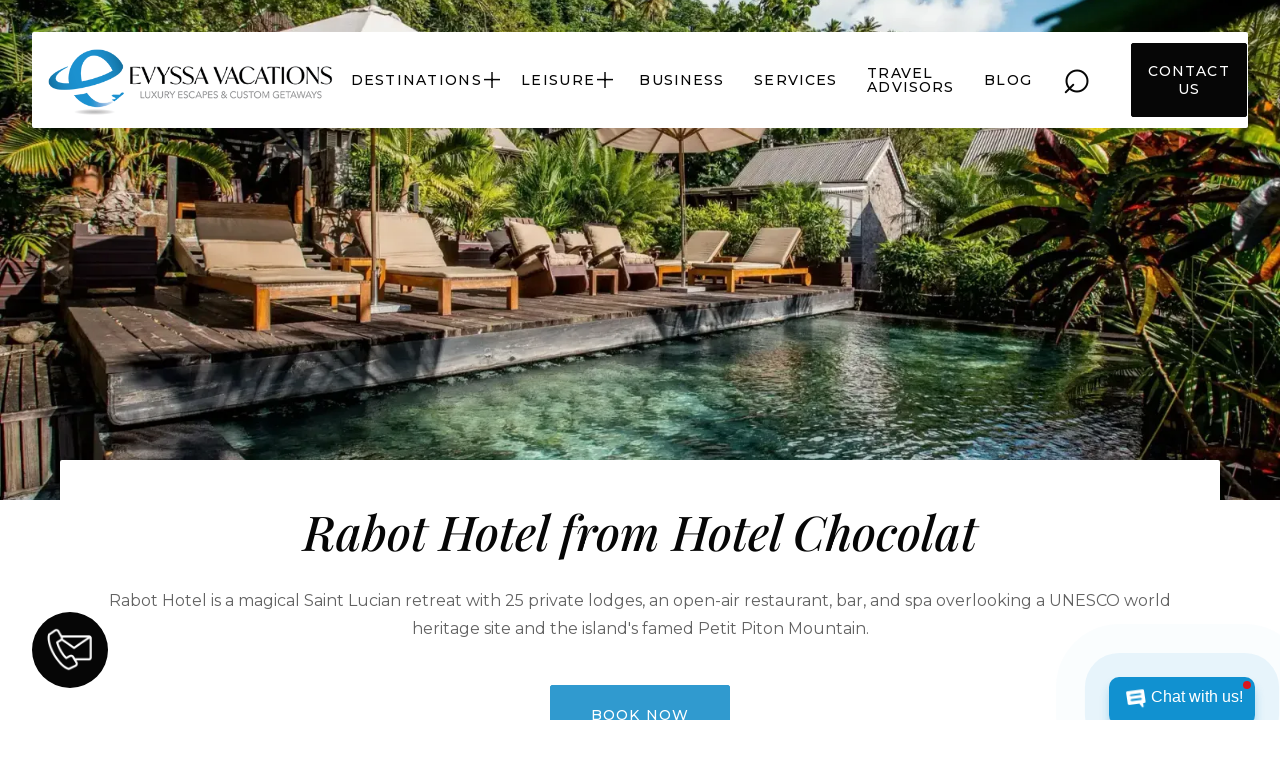

--- FILE ---
content_type: text/html
request_url: https://www.evyssavacations.com/luxury-resorts/rabot-hotel-from-hotel-chocolat
body_size: 16236
content:
<!DOCTYPE html><!-- Last Published: Thu Jan 22 2026 13:45:10 GMT+0000 (Coordinated Universal Time) --><html data-wf-domain="www.evyssavacations.com" data-wf-page="65d2e66b4f155e921ec7b28b" data-wf-site="62229207eeaf5c8637bd2d51" lang="en" data-wf-collection="65d2e66b4f155e921ec7b193" data-wf-item-slug="rabot-hotel-from-hotel-chocolat"><head><meta charset="utf-8"/><title>Rabot Hotel from Hotel Chocolat · Book Today · Evyssa Vacations</title><meta content="Let us arrange your luxury vacation or custom getaway! Get in touch with our expert travel advisors today!" name="description"/><meta content="Rabot Hotel from Hotel Chocolat · Book Today · Evyssa Vacations" property="og:title"/><meta content="Let us arrange your luxury vacation or custom getaway! Get in touch with our expert travel advisors today!" property="og:description"/><meta content="https://cdn.prod.website-files.com/62229207eeaf5c1ed4bd2d73/647dbb8131dc6ff2047795c8_343085417_152260701137601_1967690847952817514_n.webp" property="og:image"/><meta content="Rabot Hotel from Hotel Chocolat · Book Today · Evyssa Vacations" property="twitter:title"/><meta content="Let us arrange your luxury vacation or custom getaway! Get in touch with our expert travel advisors today!" property="twitter:description"/><meta content="https://cdn.prod.website-files.com/62229207eeaf5c1ed4bd2d73/647dbb8131dc6ff2047795c8_343085417_152260701137601_1967690847952817514_n.webp" property="twitter:image"/><meta property="og:type" content="website"/><meta content="summary_large_image" name="twitter:card"/><meta content="width=device-width, initial-scale=1" name="viewport"/><link href="https://cdn.prod.website-files.com/62229207eeaf5c8637bd2d51/css/global-voyages-inc.webflow.shared.20c77424f.min.css" rel="stylesheet" type="text/css" integrity="sha384-IMd0JPcOtHyJhFzeTMF8Ewo+cUft2iXIC7Ut2/MU4CnDoblVKXWyYKrmpM8TSEHa" crossorigin="anonymous"/><link href="https://fonts.googleapis.com" rel="preconnect"/><link href="https://fonts.gstatic.com" rel="preconnect" crossorigin="anonymous"/><script src="https://ajax.googleapis.com/ajax/libs/webfont/1.6.26/webfont.js" type="text/javascript"></script><script type="text/javascript">WebFont.load({  google: {    families: ["Montserrat:100,100italic,200,200italic,300,300italic,400,400italic,500,500italic,600,600italic,700,700italic,800,800italic,900,900italic","Open Sans:300,300italic,400,400italic,600,600italic,700,700italic,800,800italic","Varela:400","PT Serif:400,400italic,700,700italic","Great Vibes:400","Oswald:200,300,400,500,600,700","DM Sans:regular,500,700","Barlow:regular,600,700","Playfair Display:regular,500,600,700,800,900,italic,500italic,600italic,700italic,800italic,900italic","Alegreya:regular,500,600,700,800,900,italic,500italic,600italic,700italic,800italic,900italic","Acme:regular","Raleway:100,200,300,regular,500,600,700,800,900,100italic,200italic,300italic,italic,500italic,600italic,700italic,800italic,900italic","Poppins:100,100italic,200,200italic,300,300italic,regular,italic,500,500italic,600,600italic,700,700italic,800,800italic,900,900italic","Sofia Sans:100,200,300,regular,500,600,700,800,900,100italic,200italic,300italic,italic,500italic,600italic,700italic,800italic,900italic","Playfair Display:regular,500,600,700,800,900,italic,500italic,600italic,700italic,800italic,900italic","Playfair Display SC:regular,italic,700,700italic,900,900italic"]  }});</script><script type="text/javascript">!function(o,c){var n=c.documentElement,t=" w-mod-";n.className+=t+"js",("ontouchstart"in o||o.DocumentTouch&&c instanceof DocumentTouch)&&(n.className+=t+"touch")}(window,document);</script><link href="https://cdn.prod.website-files.com/62229207eeaf5c8637bd2d51/63f1c2bc49b46ca11cb02aa0_Favicon%20Evyssa.jpg" rel="shortcut icon" type="image/x-icon"/><link href="https://cdn.prod.website-files.com/62229207eeaf5c8637bd2d51/63f1c2bf3937976c1b9389e2_Webclip%20Evyssa%20Vacations.jpg" rel="apple-touch-icon"/><link href="https://www.evyssavacations.com/luxury-resorts/rabot-hotel-from-hotel-chocolat" rel="canonical"/><script src="https://www.google.com/recaptcha/api.js" type="text/javascript"></script><!-- Facebook Domain Verification -->
<meta name="facebook-domain-verification" content="radsksus26qv9n6zwq09wuflle7v89" />
<!-- End Facebook Domain Verification -->

<!-- Google Site Verification -->
<meta name="google-site-verification" content="EKQtpUaJJy0B59Lgx2ifgOj88ZbWDhZS2JjV1dC2V5I" />
<!-- End Google Site Verification -->

<!-- Start Recapcha --> 
  <script src="https://www.google.com/recaptcha/enterprise.js" async defer></script>
  <!-- End Recapcha -->

<!-- Google Analytics -->
<script async src="https://www.googletagmanager.com/gtag/js?id=G-SG8G017JT3"></script>
<script>
  window.dataLayer = window.dataLayer || [];
  function gtag(){dataLayer.push(arguments);}
  gtag('js', new Date());
  
  // Configuring multiple tracking IDs
  gtag('config', 'G-SG8G017JT3');
  gtag('config', 'UA-220429380-2');
</script>
<!-- End Google Analytics -->

<!-- Google Tag Manager -->
<script>(function(w,d,s,l,i){w[l]=w[l]||[];w[l].push({'gtm.start':
new Date().getTime(),event:'gtm.js'});var f=d.getElementsByTagName(s)[0],
j=d.createElement(s),dl=l!='dataLayer'?'&l='+l:'';j.async=true;j.src=
'https://www.googletagmanager.com/gtm.js?id='+i+dl;f.parentNode.insertBefore(j,f);
})(window,document,'script','dataLayer','GTM-PC4CPQC');</script>

<!-- Google Tag Manager -->
<script>(function(w,d,s,l,i){w[l]=w[l]||[];w[l].push({'gtm.start':
new Date().getTime(),event:'gtm.js'});var f=d.getElementsByTagName(s)[0],
j=d.createElement(s),dl=l!='dataLayer'?'&l='+l:'';j.async=true;j.src=
'https://www.googletagmanager.com/gtm.js?id='+i+dl;f.parentNode.insertBefore(j,f);
})(window,document,'script','dataLayer','GTM-T843K99');</script>
<!-- End Google Tag Manager -->

<!-- Facebook Pixel Code -->
<script>
!function(f,b,e,v,n,t,s)
{if(f.fbq)return;n=f.fbq=function(){n.callMethod?
n.callMethod.apply(n,arguments):n.queue.push(arguments)};
if(!f._fbq)f._fbq=n;n.push=n;n.loaded=!0;n.version='2.0';
n.queue=[];t=b.createElement(e);t.async=!0;
t.src=v;s=b.getElementsByTagName(e)[0];
s.parentNode.insertBefore(t,s)}(window, document,'script',
'https://connect.facebook.net/en_US/fbevents.js');
fbq('init', '588213336085984');
fbq('track', 'PageView');
</script>
<noscript>
<img height="1" width="1" style="display:none"
src="https://www.facebook.com/tr?id=588213336085984&ev=PageView&noscript=1"/>
</noscript>
<!-- End Facebook Pixel Code -->



<!-- JSON Schema -->
<script type="application/ld+json">
{
    "@context": "https://schema.org/",
    "@type": "TravelAgency",
    "name": "Evyssa Vacations",
    "description": "Your luxury vacation starts with us.",
    "legalName": "Global Voyages Inc dba Evyssa Vacations",
    "address": "2000 CENTER DR, HOFFMAN ESTATES, IL, 60192",
    "location": {
    	"name": "Hoffman Estates",
        "latitude": 42.07589638355599,
        "longitude": -88.13027858693093
    },
    "telephone": "+1-773-433-2654",
    "email": "info@evyssavacations.com",
    "url": "https://www.evyssavacations.com",
    "tourBookingPage": "https://www.evyssavacations.com/contact",
    "logo": "https://cdn.prod.website-files.com/62229207eeaf5c8637bd2d51/63606fd326a735386b2a9659_Logo%20Global%20Voyages%20Inc-p-500.png",
    "knowsAbout": "travel",
    "keywords": "travel agency, luxury travel agency, travel arrangement services",
    "potentialAction": {
        "@type": "SearchAction",
        "target": "https://www.evyssavacations.com/search?query={search_term_string}",
        "query-input": "required name=search_term_string"
    }
}
</script>
<!-- End JSON Schema -->



<meta name="p:domain_verify" content="fb3743b75f55afd3c85b50ec27d6ef86"/>


<!-- Pinterest Tag -->
<script>
!function(e){if(!window.pintrk){window.pintrk = function () {
window.pintrk.queue.push(Array.prototype.slice.call(arguments))};var
  n=window.pintrk;n.queue=[],n.version="3.0";var
  t=document.createElement("script");t.async=!0,t.src=e;var
  r=document.getElementsByTagName("script")[0];
  r.parentNode.insertBefore(t,r)}}("https://s.pinimg.com/ct/core.js");
pintrk('load', '2612908444715', {em: '<user_email_address>'});
pintrk('page');
</script>
<noscript>
<img height="1" width="1" style="display:none;" alt=""
  src="https://ct.pinterest.com/v3/?event=init&tid=2612908444715&pd[em]=<hashed_email_address>&noscript=1" />
</noscript>
<!-- end Pinterest Tag -->

<!-- Reddit Pixel -->
<script>
!function(w,d){if(!w.rdt){var p=w.rdt=function(){p.sendEvent?p.sendEvent.apply(p,arguments):p.callQueue.push(arguments)};p.callQueue=[];var t=d.createElement("script");t.src="https://www.redditstatic.com/ads/pixel.js",t.async=!0;var s=d.getElementsByTagName("script")[0];s.parentNode.insertBefore(t,s)}}(window,document);rdt('init','a2_gc5rig829j3i');rdt('track', 'PageVisit');
</script>
<!-- DO NOT MODIFY UNLESS TO REPLACE A USER IDENTIFIER -->
<!-- End Reddit Pixel -->

<!-- [Attributes by Finsweet] CMS Filter -->
<script async src="https://cdn.jsdelivr.net/npm/@finsweet/attributes-cmsfilter@1/cmsfilter.js"></script>

<meta name='citylocalpro-verification' content='202052MjbF5LiFH6QKt8Tb' /><meta name="robots" content="noindex, nofollow" /><script type="text/javascript">window.__WEBFLOW_CURRENCY_SETTINGS = {"currencyCode":"USD","symbol":"$","decimal":".","fractionDigits":2,"group":",","template":"{{wf {\"path\":\"symbol\",\"type\":\"PlainText\"} }} {{wf {\"path\":\"amount\",\"type\":\"CommercePrice\"} }} {{wf {\"path\":\"currencyCode\",\"type\":\"PlainText\"} }}","hideDecimalForWholeNumbers":false};</script></head><body class="body"><div class="page-wrapper"><div id="scrollspy" div-type="scroll-spy" class="scrollspy"></div><div data-animation="over-right" class="header longwidth w-nav" data-easing2="ease-out-expo" data-easing="ease-out-expo" navbar="true" data-collapse="medium" role="banner" data-duration="800" id="header"><div class="container-header longwidth"><div navbar-logo="true" class="navbar-logo"><a href="/" class="brand w-nav-brand"><img id="header-logo" src="https://cdn.prod.website-files.com/62229207eeaf5c8637bd2d51/6475cc1ba6288220f6b072b2_Evyssa%20Vacations%20Main%20Logo-min.png" alt="Evyssa Vacations Logo Global Voyages Inc" class="header-logo"/></a></div><div class="split-content header-left itin"><nav role="navigation" class="nav-menu w-nav-menu"><div class="search-div-mobile"><form action="/search" class="search-3 body w-form"><img src="https://cdn.prod.website-files.com/62229207eeaf5c8637bd2d51/63bc2bf4a84f8c19e93abd73_search-interface-symbol.png" loading="lazy" width="21" alt="" class="search-image"/><input class="search-input-3 head w-input" maxlength="256" name="query" placeholder="type here...." type="search" id="search" required=""/><input type="submit" class="search-button-2 w-button" value="Search"/></form></div><ul role="list" class="header-navigation"><li class="nav-item-wrapper nav-item-wrapper-drop"><div data-delay="0" data-hover="false" data-w-id="264dd69d-9a7b-37f5-390a-6af4f00eefb3" class="dropdown-header w-dropdown"><div class="nav-item-2 dropdown nav-item-small w-dropdown-toggle"><div class="dropdown-text">destinations <span class="icon-dropdown-2"></span></div></div><nav class="dropdown-list w-dropdown-list"><div class="w-layout-grid dropdown-grid dropdown-grid-travel-types"><div class="drop-div drop-div-small"><div class="dropdown-menu-wrapper"><a href="/destinations" class="drop-title drop-title-small">Explore by region</a><a href="https://www.evyssavacations.com/tours/africa" class="drop-link-2 w-inline-block"><div class="link-text link-text-small">africa</div><div class="underline-hover underline-hover-small"></div></a><a href="https://www.evyssavacations.com/tours/asia" class="drop-link-2 w-inline-block"><div class="link-text link-text-small">asia</div><div class="underline-hover underline-hover-small"></div></a><a href="https://www.evyssavacations.com/tours/australia-pacific" class="drop-link-2 w-inline-block"><div class="link-text link-text-small">australia &amp; the pacific</div><div class="underline-hover underline-hover-small"></div></a><a href="https://www.evyssavacations.com/tours/canada" class="drop-link-2 w-inline-block"><div class="link-text link-text-small">canada</div><div class="underline-hover underline-hover-small"></div></a><a href="https://www.evyssavacations.com/tours/central-south-america" class="drop-link-2 w-inline-block"><div class="link-text link-text-small">central &amp; south america</div><div class="underline-hover underline-hover-small"></div></a></div></div><div id="w-node-_264dd69d-9a7b-37f5-390a-6af4f00eefcc-27e98515" class="drop-div drop-div-small"><div class="dropdown-menu-wrapper"><a href="/travel-types/family-vacations" class="drop-title drop-title-small">.</a><a href="https://www.evyssavacations.com/tours/egypt-middle-east" class="drop-link-2 w-inline-block"><div class="link-text link-text-small">egypt and the middle east</div><div class="underline-hover underline-hover-small"></div></a><a href="https://www.evyssavacations.com/tours/europe" class="drop-link-2 w-inline-block"><div class="link-text link-text-small">europe</div><div class="underline-hover underline-hover-small"></div></a><a href="https://www.evyssavacations.com/tours/mexico-caribbean" class="drop-link-2 w-inline-block"><div class="link-text link-text-small">mexico &amp; the caribbean</div><div class="underline-hover underline-hover-small"></div></a><a href="https://www.evyssavacations.com/tours/united-states-of-america" class="drop-link-2 w-inline-block"><div class="link-text link-text-small">united states of america</div><div class="underline-hover underline-hover-small"></div></a><a href="https://www.evyssavacations.com/tours/polar-regions" class="drop-link-2 w-inline-block"><div class="link-text link-text-small">polar regions</div><div class="underline-hover underline-hover-small"></div></a></div></div><div id="w-node-_9b7de118-0cb1-f0af-c0c0-b8048fcfdc36-27e98515" class="drop-div drop-div-small grey"><div class="dropdown-menu-wrapper"><a href="https://www.evyssavacations.com/tours/europe" class="drop-title drop-title-small">popular destinations</a><div class="grid-menu"><div class="dropdown-menu-wrapper"><a href="https://www.evyssavacations.com/mexico-caribbean/antigua" class="drop-link-2 w-inline-block"><div class="link-text link-text-small">antigua</div><div class="underline-hover underline-hover-small"></div></a><a href="https://www.evyssavacations.com/europe-tours/austria" class="drop-link-2 w-inline-block"><div class="link-text link-text-small">austria</div><div class="underline-hover underline-hover-small"></div></a><a href="https://www.evyssavacations.com/europe-tours/croatia" class="drop-link-2 w-inline-block"><div class="link-text link-text-small">croatia</div><div class="underline-hover underline-hover-small"></div></a><a href="https://www.evyssavacations.com/europe-tours/england" class="drop-link-2 w-inline-block"><div class="link-text link-text-small">england</div><div class="underline-hover underline-hover-small"></div></a><a href="https://www.evyssavacations.com/europe-tours/france" class="drop-link-2 w-inline-block"><div class="link-text link-text-small">france</div><div class="underline-hover underline-hover-small"></div></a><a href="https://www.evyssavacations.com/europe-tours/germany" class="drop-link-2 w-inline-block"><div class="link-text link-text-small">germany</div><div class="underline-hover underline-hover-small"></div></a><a href="https://www.evyssavacations.com/europe-tours/greece" class="drop-link-2 w-inline-block"><div class="link-text link-text-small">greece</div><div class="underline-hover underline-hover-small"></div></a><a href="https://www.evyssavacations.com/europe-tours/hungary" class="drop-link-2 w-inline-block"><div class="link-text link-text-small">hungary</div><div class="underline-hover underline-hover-small"></div></a><a href="https://www.evyssavacations.com/europe-tours/iceland" class="drop-link-2 w-inline-block"><div class="link-text link-text-small">iceland</div><div class="underline-hover underline-hover-small"></div></a></div><div class="dropdown-menu-wrapper"><a href="https://www.evyssavacations.com/europe-tours/ireland" class="drop-link-2 w-inline-block"><div class="link-text link-text-small">ireland</div><div class="underline-hover underline-hover-small"></div></a><a href="https://www.evyssavacations.com/europe-tours/italy" class="drop-link-2 w-inline-block"><div class="link-text link-text-small">italy</div><div class="underline-hover underline-hover-small"></div></a><a href="https://www.evyssavacations.com/europe-tours/netherlands" class="drop-link-2 w-inline-block"><div class="link-text link-text-small">netherlands</div><div class="underline-hover underline-hover-small"></div></a><a href="https://www.evyssavacations.com/europe-tours/portugal" class="drop-link-2 w-inline-block"><div class="link-text link-text-small">portugal</div><div class="underline-hover underline-hover-small"></div></a><a href="https://www.evyssavacations.com/europe-tours/scotland" class="drop-link-2 w-inline-block"><div class="link-text link-text-small">scotland</div><div class="underline-hover underline-hover-small"></div></a><a href="https://www.evyssavacations.com/europe-tours/sweden" class="drop-link-2 w-inline-block"><div class="link-text link-text-small">sweden</div><div class="underline-hover underline-hover-small"></div></a><a href="https://www.evyssavacations.com/europe-tours/spain" class="drop-link-2 w-inline-block"><div class="link-text link-text-small">spain</div><div class="underline-hover underline-hover-small"></div></a><a href="https://www.evyssavacations.com/europe-tours/switzerland" class="drop-link-2 w-inline-block"><div class="link-text link-text-small">switzerland</div><div class="underline-hover underline-hover-small"></div></a><a href="https://www.evyssavacations.com/australia-pacific-tours/tahiti" class="drop-link-2 w-inline-block"><div class="link-text link-text-small">tahiti</div><div class="underline-hover underline-hover-small"></div></a></div></div></div></div></div></nav></div></li><li class="nav-item-wrapper nav-item-wrapper-drop"><div data-delay="0" data-hover="false" data-w-id="213e2530-46f1-9bb1-ad03-424a27e98520" class="dropdown-header w-dropdown"><div class="nav-item-2 dropdown nav-item-small w-dropdown-toggle"><div class="dropdown-text">leisure <span class="icon-dropdown-2"></span></div></div><nav class="dropdown-list w-dropdown-list"><div class="w-layout-grid dropdown-grid dropdown-grid-travel-types"><div class="drop-div drop-div-small"><div class="dropdown-menu-wrapper"><a href="/travel-types/romantic-getaways" class="drop-title drop-title-small">Romantic Escapes</a><div class="w-dyn-list"><div role="list" class="w-dyn-items"><div role="listitem" class="w-dyn-item"><a href="/romantic-getaways/honeymoon" class="drop-link-2 drop-link-small w-inline-block"><div class="link-text link-text-small">Honeymoon</div><div class="underline-hover underline-hover-small"></div></a></div><div role="listitem" class="w-dyn-item"><a href="/romantic-getaways/couples-getaway" class="drop-link-2 drop-link-small w-inline-block"><div class="link-text link-text-small">Couple&#x27;s Getaway</div><div class="underline-hover underline-hover-small"></div></a></div><div role="listitem" class="w-dyn-item"><a href="/romantic-getaways/babymoon" class="drop-link-2 drop-link-small w-inline-block"><div class="link-text link-text-small">Babymoon</div><div class="underline-hover underline-hover-small"></div></a></div><div role="listitem" class="w-dyn-item"><a href="/romantic-getaways/vow-renewal" class="drop-link-2 drop-link-small w-inline-block"><div class="link-text link-text-small">Vow Renewal</div><div class="underline-hover underline-hover-small"></div></a></div></div></div><a href="https://www.evyssavacations.com/trips/destination-weddings" class="drop-link-2 w-inline-block"><div class="link-text link-text-small">destination weddings</div><div class="underline-hover underline-hover-small"></div></a></div></div><div id="w-node-_213e2530-46f1-9bb1-ad03-424a27e98542-27e98515" class="drop-div drop-div-small"><div class="dropdown-menu-wrapper"><a href="/travel-types/family-vacations" class="drop-title drop-title-small">Family Vacations</a><div class="w-dyn-list"><div role="list" class="w-dyn-items"><div role="listitem" class="w-dyn-item"><a href="/family-vacations/santas-village" class="drop-link-2 drop-link-small w-inline-block"><div class="link-text link-text-small">Santa&#x27;s Village</div><div class="underline-hover underline-hover-small"></div></a></div><div role="listitem" class="w-dyn-item"><a href="/family-vacations/beach-vacations" class="drop-link-2 drop-link-small w-inline-block"><div class="link-text link-text-small">Family Beach Vacations</div><div class="underline-hover underline-hover-small"></div></a></div><div role="listitem" class="w-dyn-item"><a href="/family-vacations/winter-family-vacations" class="drop-link-2 drop-link-small w-inline-block"><div class="link-text link-text-small">Winter Family Vacations</div><div class="underline-hover underline-hover-small"></div></a></div><div role="listitem" class="w-dyn-item"><a href="/family-vacations/adventure-travel" class="drop-link-2 drop-link-small w-inline-block"><div class="link-text link-text-small">Family Adventure Travel</div><div class="underline-hover underline-hover-small"></div></a></div><div role="listitem" class="w-dyn-item"><a href="/family-vacations/river-cruise" class="drop-link-2 drop-link-small w-inline-block"><div class="link-text link-text-small">Family River Cruise Vacations</div><div class="underline-hover underline-hover-small"></div></a></div><div role="listitem" class="w-dyn-item"><a href="/family-vacations/dude-ranches" class="drop-link-2 drop-link-small w-inline-block"><div class="link-text link-text-small">Dude Ranches</div><div class="underline-hover underline-hover-small"></div></a></div><div role="listitem" class="w-dyn-item"><a href="/family-vacations/villa-rentals" class="drop-link-2 drop-link-small w-inline-block"><div class="link-text link-text-small">Villa Rentals</div><div class="underline-hover underline-hover-small"></div></a></div></div></div></div></div><div id="w-node-_213e2530-46f1-9bb1-ad03-424a27e9854f-27e98515" class="drop-div drop-div-small"><div class="dropdown-menu-wrapper"><a href="/travel-types/group-travel" class="drop-title drop-title-small">Group travel</a><div class="w-dyn-list"><div role="list" class="w-dyn-items"><div role="listitem" class="w-dyn-item"><a href="/group-travel/escorted-group-vacations" class="drop-link-2 drop-link-small w-inline-block"><div class="link-text link-text-small">Escorted Group Vacations</div><div class="underline-hover underline-hover-small"></div></a></div><div role="listitem" class="w-dyn-item"><a href="/group-travel/special-interest-groups" class="drop-link-2 drop-link-small w-inline-block"><div class="link-text link-text-small">Special Interest Groups</div><div class="underline-hover underline-hover-small"></div></a></div><div role="listitem" class="w-dyn-item"><a href="/group-travel/personal-groups" class="drop-link-2 drop-link-small w-inline-block"><div class="link-text link-text-small">Personal Groups</div><div class="underline-hover underline-hover-small"></div></a></div></div></div></div><a href="/pickleball" class="drop-link-2 w-inline-block"><div class="link-text link-text-small">Pickleball Vacations</div><div class="underline-hover underline-hover-small"></div></a><a href="https://www.evyssavacations.com/trips/destination-weddings" class="drop-link-2 w-inline-block"><div class="link-text link-text-small">destination weddings</div><div class="underline-hover underline-hover-small"></div></a><a href="https://www.evyssavacations.com/itineraries/cartagena-cali-salsa-vacation" class="drop-link-2 w-inline-block"><div class="link-text link-text-small">dance vacations</div><div class="underline-hover underline-hover-small"></div></a></div><div id="w-node-_213e2530-46f1-9bb1-ad03-424a27e98535-27e98515" class="drop-div drop-div-small"><div class="dropdown-menu-wrapper"><a href="/travel-types/cruises" class="drop-title drop-title-small">Cruises</a><div class="w-dyn-list"><div role="list" class="w-dyn-items"><div role="listitem" class="w-dyn-item"><a href="/cruises/ocean-cruises" class="drop-link-2 drop-link-small w-inline-block"><div class="link-text link-text-small">Ocean Cruises</div><div class="underline-hover underline-hover-small"></div></a></div><div role="listitem" class="w-dyn-item"><a href="/cruises/river-cruises" class="drop-link-2 drop-link-small w-inline-block"><div class="link-text link-text-small">River Cruises</div><div class="underline-hover underline-hover-small"></div></a></div><div role="listitem" class="w-dyn-item"><a href="/cruises/small-ship-cruising" class="drop-link-2 drop-link-small w-inline-block"><div class="link-text link-text-small">Small Ship Cruising</div><div class="underline-hover underline-hover-small"></div></a></div><div role="listitem" class="w-dyn-item"><a href="/cruises/yacht-catamaran-charters" class="drop-link-2 drop-link-small w-inline-block"><div class="link-text link-text-small">Yacht &amp; Catamaran Charters</div><div class="underline-hover underline-hover-small"></div></a></div><div role="listitem" class="w-dyn-item"><a href="/cruises/expedition-cruises" class="drop-link-2 drop-link-small w-inline-block"><div class="link-text link-text-small">Expedition Cruises</div><div class="underline-hover underline-hover-small"></div></a></div><div role="listitem" class="w-dyn-item"><a href="/cruises/adults-only-cruises" class="drop-link-2 drop-link-small w-inline-block"><div class="link-text link-text-small">Adults-Only Cruises</div><div class="underline-hover underline-hover-small"></div></a></div></div></div></div></div><div id="w-node-_513f4680-0377-11e8-d4b6-5a28e5737e4d-27e98515" class="drop-div drop-div-small"><div class="dropdown-menu-wrapper"><a href="/travel-types/rail-vacations" class="drop-title drop-title-small">Rail vacations</a><div class="w-dyn-list"><div role="list" class="w-dyn-items"><div role="listitem" class="w-dyn-item"><a href="/rail-vacations/rocky-mountaineer" class="drop-link-2 drop-link-small w-inline-block"><div class="link-text link-text-small">Rocky Mountaineer</div><div class="underline-hover underline-hover-small"></div></a></div><div role="listitem" class="w-dyn-item"><a href="/rail-vacations/orient-express" class="drop-link-2 drop-link-small w-inline-block"><div class="link-text link-text-small">Orient Express</div><div class="underline-hover underline-hover-small"></div></a></div><div role="listitem" class="w-dyn-item"><a href="/rail-vacations/glacier-express" class="drop-link-2 drop-link-small w-inline-block"><div class="link-text link-text-small">Glacier Express</div><div class="underline-hover underline-hover-small"></div></a></div><div role="listitem" class="w-dyn-item"><a href="/rail-vacations/belmond-royal-scotsman" class="drop-link-2 drop-link-small w-inline-block"><div class="link-text link-text-small">Belmond Royal Scotsman</div><div class="underline-hover underline-hover-small"></div></a></div><div role="listitem" class="w-dyn-item"><a href="/rail-vacations/bernina-express" class="drop-link-2 drop-link-small w-inline-block"><div class="link-text link-text-small">Bernina Express</div><div class="underline-hover underline-hover-small"></div></a></div><div role="listitem" class="w-dyn-item"><a href="/rail-vacations/the-ghan" class="drop-link-2 drop-link-small w-inline-block"><div class="link-text link-text-small">The Ghan</div><div class="underline-hover underline-hover-small"></div></a></div></div></div></div></div><div id="w-node-_583250d2-0954-4bec-d771-0b57bfc517e1-27e98515" class="drop-div drop-div-small"><div class="dropdown-menu-wrapper"><a href="/travel-types/ultimate-adventures" class="drop-title drop-title-small">Ultimate Vacations</a><div class="w-dyn-list"><div role="list" class="w-dyn-items"><div role="listitem" class="w-dyn-item"><a href="/ultimate-adventures/safaris" class="drop-link-2 drop-link-small w-inline-block"><div class="link-text link-text-small">Safaris</div><div class="underline-hover underline-hover-small"></div></a></div><div role="listitem" class="w-dyn-item"><a href="/ultimate-adventures/around-the-world-cruises" class="drop-link-2 drop-link-small w-inline-block"><div class="link-text link-text-small">Around the World Cruises</div><div class="underline-hover underline-hover-small"></div></a></div><div role="listitem" class="w-dyn-item"><a href="/ultimate-adventures/private-jet-journeys" class="drop-link-2 drop-link-small w-inline-block"><div class="link-text link-text-small">Private Jet Journeys</div><div class="underline-hover underline-hover-small"></div></a></div></div></div></div></div></div></nav></div></li><li class="nav-item-wrapper"><a href="/incentive-travel" class="nav-item-2 header-link nav-item-small">Business</a></li><li class="nav-item-wrapper"><a href="/services" class="nav-item-2 header-link nav-item-small">services</a></li><li class="nav-item-wrapper"><a href="/about-us" class="nav-item-2 header-link nav-item-small">travel advisors</a></li><li class="nav-item-wrapper"><a href="/blog" class="nav-item-2 header-link nav-item-small">blog</a></li><li class="nav-item-wrapper search"><a href="https://www.evyssavacations.com/search" class="nav-item-2 header-link search">⌕</a></li><li class="nav-item-wrapper mobile"><a href="https://www.evyssavacations.com/services#retainer" class="nav-item-2 header-link nav-item-small">Professional retainers</a></li><li class="nav-item-wrapper mobile"><a href="https://www.evyssavacations.com/services" class="nav-item-2 header-link nav-item-small">how do we work?</a></li><li class="nav-item-wrapper mobile"><a href="/jobs" class="nav-item-2 header-link nav-item-small">jobs</a></li><li class="nav-item-wrapper mobile"><a href="/services#faq06" class="nav-item-2 header-link nav-item-small">faq</a></li><li class="nav-item-wrapper button-header-mobile-wrapper"><a href="/contact-us" class="button-primary-2 button-header-mobile w-inline-block"><div class="button-primary-text-2">CONTACT US</div><div class="hover-button-primary-2"></div></a></li></ul><div class="w-layout-grid grid-46"><div id="w-node-a9a43786-ab7c-51cb-5423-54c0f9c1a261-27e98515" class="footef-links-block"><div class="footer-mobile-title"><h3 class="footer-title">Unique group trips<span class="dropdown-icon-footer"></span></h3></div><div class="footer-mobile-content"><div class="footer-content-links"><ul role="list" class="list-footer w-list-unstyled"><li class="footer-list-item"><a href="https://www.evyssavacations.com/trips/destination-weddings" class="nav-item footer-link w-inline-block"><div class="link-text">destination weddings</div></a></li><li class="footer-list-item"><a href="https://www.evyssavacations.com/cruises/adults-only-cruises" class="nav-item footer-link w-inline-block"><div class="link-text">ADULTS-ONLY CRUISES</div></a></li><li class="footer-list-item"><a href="/pickleball" class="nav-item footer-link w-inline-block"><div class="link-text">PICKLEBALL IN EUROPE</div></a></li><li class="footer-list-item"><a href="/group-travel/escorted-group-vacations" class="nav-item footer-link w-inline-block"><div class="link-text">ESCORTED GROUP VACATIONS</div></a></li><li class="footer-list-item"><a href="/vacations/grand-family-safari-tanzania" class="nav-item footer-link w-inline-block"><div class="link-text">GRAND FAMILY SAFARI</div></a></li></ul></div></div></div><div id="w-node-a9a43786-ab7c-51cb-5423-54c0f9c1a27e-27e98515" class="footef-links-block"><div class="footer-mobile-title"><h3 class="footer-title">special vacations<span class="dropdown-icon-footer"></span></h3></div><div class="footer-mobile-content"><div class="footer-content-links"><ul role="list" class="list-footer w-list-unstyled"><li class="footer-list-item"><a href="https://www.evyssavacations.com/itineraries/dream-honeymoon-in-tahiti-bora-bora-the-brando" class="nav-item footer-link w-inline-block"><div class="link-text">HONEYMOON IN TAHITI</div></a></li><li class="footer-list-item"><a href="https://www.evyssavacations.com/itineraries/riviera-maya-family-beach-adventure" class="nav-item footer-link w-inline-block"><div class="link-text">FAMILY VACATION IN MEXICO</div></a></li><li class="footer-list-item"><a href="https://www.evyssavacations.com/itineraries/vow-renewal-conrad-bora-bora-nui-bora-bora" class="nav-item footer-link w-inline-block"><div class="link-text">VOW RENEWAL IN bora bora</div></a></li><li class="footer-list-item"><a href="https://www.evyssavacations.com/itineraries/live-and-eat-like-a-local-in-umbria-with-chef-lorenzo" class="nav-item footer-link w-inline-block"><div class="link-text">WINE TOUR IN ITALY</div></a></li><li class="footer-list-item"><a href="https://www.evyssavacations.com/itineraries/bodyholiday-saint-lucia" class="nav-item footer-link w-inline-block"><div class="link-text">WELLNESS &amp; SPA IN st. lucia</div></a></li></ul></div></div></div><div id="w-node-a9a43786-ab7c-51cb-5423-54c0f9c1a29b-27e98515" class="footef-links-block"><div class="footer-mobile-title"><h3 class="footer-title">destinations<span class="dropdown-icon-footer"></span></h3></div><div class="footer-mobile-content split"><div class="div-block-52"><div class="footer-content-links"><ul role="list" class="list-footer w-list-unstyled"><li class="footer-list-item"><a href="https://www.evyssavacations.com/search?query=tahiti" class="nav-item footer-link w-inline-block"><div class="link-text footer-contact-us">TAHITI</div></a></li><li class="footer-list-item"><a href="https://www.evyssavacations.com/search?query=aruba" class="nav-item footer-link w-inline-block"><div class="link-text footer-contact-us">aruba</div></a></li><li class="footer-list-item"><a href="https://www.evyssavacations.com/itineraries/celebrate-your-love-in-antigua" class="nav-item footer-link w-inline-block"><div class="link-text footer-contact-us">antigua</div></a></li><li class="footer-list-item"><a href="https://www.evyssavacations.com/search?query=costa+rica" class="nav-item footer-link w-inline-block"><div class="link-text footer-contact-us">costa rica</div></a></li><li class="footer-list-item"><a href="https://www.evyssavacations.com/itineraries/honeymoon-in-spain" class="nav-item footer-link w-inline-block"><div class="link-text footer-contact-us">spain</div></a></li></ul></div></div><div class="div-block-53"><div class="footer-content-links"><ul role="list" class="list-footer w-list-unstyled"><li class="footer-list-item"><a href="https://www.evyssavacations.com/search?query=greece" class="nav-item footer-link w-inline-block"><div class="link-text footer-contact-us">greece</div></a></li><li class="footer-list-item"><a href="https://www.evyssavacations.com/search?query=portugal" class="nav-item footer-link w-inline-block"><div class="link-text footer-contact-us">PORTUGAL</div></a></li><li class="footer-list-item"><a href="https://www.evyssavacations.com/search?query=italy" class="nav-item footer-link w-inline-block"><div class="link-text footer-contact-us">italy</div></a></li><li class="footer-list-item"><a href="https://www.evyssavacations.com/search?query=greece" class="nav-item footer-link w-inline-block"><div class="link-text footer-contact-us">GREECE</div></a></li><li class="footer-list-item"><a href="https://www.evyssavacations.com/search?query=japan" class="nav-item footer-link w-inline-block"><div class="link-text footer-contact-us">japan</div></a></li></ul></div></div></div></div><div id="w-node-a9a43786-ab7c-51cb-5423-54c0f9c1a2d0-27e98515" class="footef-links-block"><div class="footer-mobile-title"><h3 class="footer-title">useful links<span class="dropdown-icon-footer"></span></h3></div><div class="footer-mobile-content"><div class="footer-content-links"><ul role="list" class="list-footer w-list-unstyled"><li class="footer-list-item"><a href="/travel-protection" class="nav-item footer-link w-inline-block"><div class="link-text">travel protection</div></a></li><li class="footer-list-item"><a href="/travel-visa" class="nav-item footer-link w-inline-block"><div class="link-text">travel visa</div></a></li><li class="footer-list-item"><a href="/travel-resources" class="nav-item footer-link w-inline-block"><div class="link-text">travel resources</div></a></li><li class="footer-list-item"><a href="/terms-conditions" class="nav-item footer-link w-inline-block"><div class="link-text">Terms &amp; conditions</div></a></li><li class="footer-list-item"><a href="/retainer-agreement" class="nav-item footer-link w-inline-block"><div class="link-text">retainer agreement</div></a></li><li class="footer-list-item"><a href="/payment-links" class="nav-item footer-link w-inline-block"><div class="link-text">payment links</div></a></li></ul></div></div></div></div><div class="div-block-604 header"><div class="div-block-56"><h4 class="footer-contact-header">Get in Touch with Us</h4><div class="footer-contact-text"><a href="https://goo.gl/maps/rEtrB9rHykRHwquB8" target="_blank" class="link-5">2000 Center Dr, Hoffman Estates, Illinois, 60192, U.S.</a></div><div class="footer-contact-text"><a href="tel:+1-773-433-2654" target="_blank" class="link-6">+1-773-433-2654</a></div><div class="footer-contact-text"><a href="mailto:csilla@evyssavacations.com" target="_blank" class="link-7">CSILLA@EVYSSAVACATIONS.COM</a></div><div class="footer-social-media"><a href="https://www.tiktok.com/@evyssavacations" target="_blank" class="footer-social-media-wrapper w-inline-block"><img src="https://cdn.prod.website-files.com/62229207eeaf5c8637bd2d51/66435e7b7f63afc4bd013b68_tiktok-white-icon.webp" loading="lazy" alt="" class="icon-image"/></a><a href="https://www.instagram.com/evyssavacations/" target="_blank" class="footer-social-media-wrapper w-inline-block"><div></div></a><a href="https://www.facebook.com/EvyssaVacations" target="_blank" class="footer-social-media-wrapper w-inline-block"><div></div></a><a href="https://www.youtube.com/@evyssavacations" target="_blank" class="footer-social-media-wrapper w-inline-block"><img src="https://cdn.prod.website-files.com/62229207eeaf5c8637bd2d51/65009e1b01de7b5ec3b919c0_Youtube.png" loading="lazy" alt="" class="icon-image"/></a><a href="https://twitter.com/GlobalVoyages" target="_blank" class="footer-social-media-wrapper w-inline-block"><div class="text-block-53"></div></a></div><a href="/contact-us" class="button-primary-3 small w-inline-block"><div class="button-primary-text-3">Contact us</div><div class="hover-button-primary-2"></div></a></div></div></nav></div><div class="nav-item-wrapper searchicon2"><a href="https://www.evyssavacations.com/search" class="nav-item-2 header-link searchicon">⌕</a></div><div class="split-content header-right"><a href="/contact-us" menu-contact-us="true" data-w-id="4fe92cb7-6e36-2c3c-5fbb-df0cf30ad791" class="button-primary-2 small button-primary-menu w-inline-block"><div class="button-primary-text-3">Contact us</div><div class="hover-button-primary-2"></div></a><div navbar-menu-button="true" data-w-id="5686fd5d-b066-5c01-b63b-617e7290700a" class="menu-button w-nav-button"><img src="https://cdn.prod.website-files.com/62229207eeaf5c8637bd2d51/62e2a2801e5818fb6aca7982_icons8-menu-48.png" loading="lazy" alt="" class="menu-open-image"/><img src="https://cdn.prod.website-files.com/62229207eeaf5c8637bd2d51/62e2a487213c4e1642d15345_icons8-close-48.png" loading="lazy" alt="" class="menu-close-image"/></div></div></div></div><div class="section about-page resorts"><div class="container-default w-container"><div class="card about-page no-shadow resorts"><h1 class="h1-static">Rabot Hotel from Hotel Chocolat</h1><div class="header-card-rich-text w-richtext"><p>Rabot Hotel is a magical Saint Lucian retreat with 25 private lodges, an open-air restaurant, bar, and spa overlooking a UNESCO world heritage site and the island&#x27;s famed Petit Piton Mountain.</p></div><a href="/contact-us" data-w-id="2312954f-25de-4637-3051-04c336ea9737" class="button-primary-2 travel-subtype-contact-us w-inline-block"><div class="button-primary-text-3">BOOK NOW</div><div style="display:none;width:0PX" class="hover-button-primary-2"></div></a></div></div><div class="about-us-header-image-wrapper bg-about-page"><img src="https://cdn.prod.website-files.com/62229207eeaf5c1ed4bd2d73/647dbb8131dc6ff2047795c8_343085417_152260701137601_1967690847952817514_n.webp" loading="lazy" alt="" sizes="100vw" srcset="https://cdn.prod.website-files.com/62229207eeaf5c1ed4bd2d73/647dbb8131dc6ff2047795c8_343085417_152260701137601_1967690847952817514_n-p-500.webp 500w, https://cdn.prod.website-files.com/62229207eeaf5c1ed4bd2d73/647dbb8131dc6ff2047795c8_343085417_152260701137601_1967690847952817514_n-p-800.webp 800w, https://cdn.prod.website-files.com/62229207eeaf5c1ed4bd2d73/647dbb8131dc6ff2047795c8_343085417_152260701137601_1967690847952817514_n-p-1080.webp 1080w, https://cdn.prod.website-files.com/62229207eeaf5c1ed4bd2d73/647dbb8131dc6ff2047795c8_343085417_152260701137601_1967690847952817514_n-p-1600.webp 1600w, https://cdn.prod.website-files.com/62229207eeaf5c1ed4bd2d73/647dbb8131dc6ff2047795c8_343085417_152260701137601_1967690847952817514_n.webp 1920w" class="image bg-about-page"/></div></div><div class="section resort-info"><div class="container-default"><div class="w-layout-grid ts---section-2---grid resorts"><div id="w-node-_12fe9d1a-311b-ae63-1874-78a087ba882e-1ec7b28b" class="ts---section-2---left"><div class="section-mini-title split-left"><div class="section-mini-title-number">01</div><div class="dash"></div><div class="section-mini-title-text">LUXURY ACCOMODATIONS</div></div><div class="ts---section-2---rich-text w-richtext"><p>Rabot Hotel is a magical Saint Lucian retreat with 25 private lodges, an open-air restaurant, bar, and spa overlooking a UNESCO world heritage site and the island&#x27;s famed Petit Piton Mountain.</p></div></div><div id="w-node-e6a99533-a088-e4cc-d78b-bf4c4141f811-1ec7b28b" style="padding-top:56.20608899297424%" class="ts---section-2---video w-video w-embed"><iframe class="embedly-embed" src="//cdn.embedly.com/widgets/media.html?src=https%3A%2F%2Fwww.youtube.com%2Fembed%2F9I1-CAHfibw%3Ffeature%3Doembed&display_name=YouTube&url=https%3A%2F%2Fwww.youtube.com%2Fwatch%3Fv%3D9I1-CAHfibw&image=https%3A%2F%2Fi.ytimg.com%2Fvi%2F9I1-CAHfibw%2Fhqdefault.jpg&key=96f1f04c5f4143bcb0f2e68c87d65feb&type=text%2Fhtml&schema=youtube" width="854" height="480" scrolling="no" title="YouTube embed" frameborder="0" allow="autoplay; fullscreen" allowfullscreen="true"></iframe></div><div id="w-node-bc9d8f63-ae27-5031-e714-8bc383dacb38-1ec7b28b" class="ts---section-2---rich-text w-richtext"><h4>Overview</h4><p><strong>Property Location:</strong> When you choose to stay at Rabot Hotel from Hotel Chocolat in Soufriere, you&#x27;ll find yourself conveniently near the beach. Enjoy a short 1-minute walk to Windward Islands and a leisurely 7-minute stroll to Diamond Falls. This exceptional 4.5-star hotel is also ideally situated 3.6 miles (5.7 km) from Anse Chastanet Beach and 5.7 miles (9.2 km) from Gros Piton.</p><p><strong>Rooms:</strong> Make yourself at home in one of the 14 beautifully appointed guestrooms, each featuring refrigerators and minibars. Stay connected with complimentary wireless Internet access, and indulge in the privacy of your own private bathroom, complete with showers, rainfall showerheads, and complimentary toiletries. Enjoy the comfort of separate sitting areas and take advantage of daily housekeeping services to ensure a pleasant stay.</p><p><strong>Amenities:</strong> Relax and rejuvenate at the full-service spa, where you can indulge in massages, body treatments, and facials. Take advantage of additional amenities including complimentary wireless Internet access, concierge services, and a reception hall.</p><p><strong>Dining:</strong> Savor a delightful dining experience at Rabot Restaurant, a unique establishment where you can enjoy both the pool view and alfresco dining. Alternatively, you can opt for the convenience of room service (during limited hours). Unwind with a refreshing drink from the poolside bar or one of the two bars/lounges. Start your day off right with a complimentary cooked-to-order breakfast.</p><p><strong>Business, Other Amenities:</strong> Featured amenities include luggage storage, laundry facilities, and a safe deposit box at the front desk. For your convenience, a roundtrip airport shuttle is available for a surcharge (24 hours), and free self-parking is provided onsite. </p><p>The hotel is conveniently located near UVF - Hewanorra International Airport.</p></div><div id="w-node-aa54cb5f-acd1-b77e-44ee-b776b19e0793-1ec7b28b" class="w-dyn-list"><script type="text/x-wf-template" id="wf-template-aa54cb5f-acd1-b77e-44ee-b776b19e0794">%3Cdiv%20role%3D%22listitem%22%20class%3D%22image-gallery-item%20travel-subtype%20w-dyn-item%20w-dyn-repeater-item%22%3E%3Ca%20href%3D%22%23%22%20class%3D%22lightbox-link%20travel-subtype%20w-inline-block%20w-lightbox%22%3E%3Cimg%20src%3D%22https%3A%2F%2Fcdn.prod.website-files.com%2F62229207eeaf5c1ed4bd2d73%2F647dbb88f4ccc6120307fb35_932608e4_z.webp%22%20loading%3D%22lazy%22%20alt%3D%22%22%20sizes%3D%22(max-width%3A%20479px)%20320px%2C%20(max-width%3A%20767px)%20127.98611450195312px%2C%20(max-width%3A%201439px)%2043vw%2C%20(max-width%3A%201919px)%20318.00347900390625px%2C%2015vw%22%20srcset%3D%22https%3A%2F%2Fcdn.prod.website-files.com%2F62229207eeaf5c1ed4bd2d73%2F647dbb88f4ccc6120307fb35_932608e4_z-p-500.webp%20500w%2C%20https%3A%2F%2Fcdn.prod.website-files.com%2F62229207eeaf5c1ed4bd2d73%2F647dbb88f4ccc6120307fb35_932608e4_z-p-800.webp%20800w%2C%20https%3A%2F%2Fcdn.prod.website-files.com%2F62229207eeaf5c1ed4bd2d73%2F647dbb88f4ccc6120307fb35_932608e4_z.webp%201000w%22%20class%3D%22gallery-image%20travel-subtype%22%2F%3E%3Cscript%20type%3D%22application%2Fjson%22%20class%3D%22w-json%22%3E%7B%0A%20%20%22items%22%3A%20%5B%0A%20%20%20%20%7B%0A%20%20%20%20%20%20%22url%22%3A%20%22https%3A%2F%2Fcdn.prod.website-files.com%2F62229207eeaf5c1ed4bd2d73%2F647dbb88f4ccc6120307fb35_932608e4_z.webp%22%2C%0A%20%20%20%20%20%20%22type%22%3A%20%22image%22%0A%20%20%20%20%7D%0A%20%20%5D%2C%0A%20%20%22group%22%3A%20%22resort-image%22%0A%7D%3C%2Fscript%3E%3C%2Fa%3E%3C%2Fdiv%3E</script><div role="list" class="image-gallery travel-subtype w-dyn-items"><div role="listitem" class="image-gallery-item travel-subtype w-dyn-item w-dyn-repeater-item"><a href="#" class="lightbox-link travel-subtype w-inline-block w-lightbox"><img src="https://cdn.prod.website-files.com/62229207eeaf5c1ed4bd2d73/647dbb88f4ccc6120307fb35_932608e4_z.webp" loading="lazy" alt="" sizes="(max-width: 479px) 320px, (max-width: 767px) 127.98611450195312px, (max-width: 1439px) 43vw, (max-width: 1919px) 318.00347900390625px, 15vw" srcset="https://cdn.prod.website-files.com/62229207eeaf5c1ed4bd2d73/647dbb88f4ccc6120307fb35_932608e4_z-p-500.webp 500w, https://cdn.prod.website-files.com/62229207eeaf5c1ed4bd2d73/647dbb88f4ccc6120307fb35_932608e4_z-p-800.webp 800w, https://cdn.prod.website-files.com/62229207eeaf5c1ed4bd2d73/647dbb88f4ccc6120307fb35_932608e4_z.webp 1000w" class="gallery-image travel-subtype"/><script type="application/json" class="w-json">{
  "items": [
    {
      "url": "https://cdn.prod.website-files.com/62229207eeaf5c1ed4bd2d73/647dbb88f4ccc6120307fb35_932608e4_z.webp",
      "type": "image"
    }
  ],
  "group": "resort-image"
}</script></a></div><div role="listitem" class="image-gallery-item travel-subtype w-dyn-item w-dyn-repeater-item"><a href="#" class="lightbox-link travel-subtype w-inline-block w-lightbox"><img src="https://cdn.prod.website-files.com/62229207eeaf5c1ed4bd2d73/647dbb8751dce39a0ca5783b_bcbb69e0_z.webp" loading="lazy" alt="" sizes="(max-width: 479px) 320px, (max-width: 767px) 127.98611450195312px, (max-width: 1439px) 43vw, (max-width: 1919px) 318.00347900390625px, 15vw" srcset="https://cdn.prod.website-files.com/62229207eeaf5c1ed4bd2d73/647dbb8751dce39a0ca5783b_bcbb69e0_z-p-500.webp 500w, https://cdn.prod.website-files.com/62229207eeaf5c1ed4bd2d73/647dbb8751dce39a0ca5783b_bcbb69e0_z-p-800.webp 800w, https://cdn.prod.website-files.com/62229207eeaf5c1ed4bd2d73/647dbb8751dce39a0ca5783b_bcbb69e0_z.webp 1000w" class="gallery-image travel-subtype"/><script type="application/json" class="w-json">{
  "items": [
    {
      "url": "https://cdn.prod.website-files.com/62229207eeaf5c1ed4bd2d73/647dbb8751dce39a0ca5783b_bcbb69e0_z.webp",
      "type": "image"
    }
  ],
  "group": "resort-image"
}</script></a></div><div role="listitem" class="image-gallery-item travel-subtype w-dyn-item w-dyn-repeater-item"><a href="#" class="lightbox-link travel-subtype w-inline-block w-lightbox"><img src="https://cdn.prod.website-files.com/62229207eeaf5c1ed4bd2d73/647dbb8731dc6ff20477a1a5_d419e9df_z.webp" loading="lazy" alt="" sizes="(max-width: 479px) 320px, (max-width: 767px) 127.98611450195312px, (max-width: 1439px) 43vw, (max-width: 1919px) 318.00347900390625px, 15vw" srcset="https://cdn.prod.website-files.com/62229207eeaf5c1ed4bd2d73/647dbb8731dc6ff20477a1a5_d419e9df_z-p-500.webp 500w, https://cdn.prod.website-files.com/62229207eeaf5c1ed4bd2d73/647dbb8731dc6ff20477a1a5_d419e9df_z-p-800.webp 800w, https://cdn.prod.website-files.com/62229207eeaf5c1ed4bd2d73/647dbb8731dc6ff20477a1a5_d419e9df_z.webp 1000w" class="gallery-image travel-subtype"/><script type="application/json" class="w-json">{
  "items": [
    {
      "url": "https://cdn.prod.website-files.com/62229207eeaf5c1ed4bd2d73/647dbb8731dc6ff20477a1a5_d419e9df_z.webp",
      "type": "image"
    }
  ],
  "group": "resort-image"
}</script></a></div><div role="listitem" class="image-gallery-item travel-subtype w-dyn-item w-dyn-repeater-item"><a href="#" class="lightbox-link travel-subtype w-inline-block w-lightbox"><img src="https://cdn.prod.website-files.com/62229207eeaf5c1ed4bd2d73/647dbb8831dc6ff20477a21b_f9be4883_z.webp" loading="lazy" alt="" sizes="(max-width: 479px) 320px, (max-width: 767px) 127.98611450195312px, (max-width: 1439px) 43vw, (max-width: 1919px) 318.00347900390625px, 15vw" srcset="https://cdn.prod.website-files.com/62229207eeaf5c1ed4bd2d73/647dbb8831dc6ff20477a21b_f9be4883_z-p-500.webp 500w, https://cdn.prod.website-files.com/62229207eeaf5c1ed4bd2d73/647dbb8831dc6ff20477a21b_f9be4883_z-p-800.webp 800w, https://cdn.prod.website-files.com/62229207eeaf5c1ed4bd2d73/647dbb8831dc6ff20477a21b_f9be4883_z.webp 1000w" class="gallery-image travel-subtype"/><script type="application/json" class="w-json">{
  "items": [
    {
      "url": "https://cdn.prod.website-files.com/62229207eeaf5c1ed4bd2d73/647dbb8831dc6ff20477a21b_f9be4883_z.webp",
      "type": "image"
    }
  ],
  "group": "resort-image"
}</script></a></div><div role="listitem" class="image-gallery-item travel-subtype w-dyn-item w-dyn-repeater-item"><a href="#" class="lightbox-link travel-subtype w-inline-block w-lightbox"><img src="https://cdn.prod.website-files.com/62229207eeaf5c1ed4bd2d73/647dbb88b6cab8c37e44e137_0d326ad9_z.webp" loading="lazy" alt="" sizes="(max-width: 479px) 320px, (max-width: 767px) 127.98611450195312px, (max-width: 1439px) 43vw, (max-width: 1919px) 318.00347900390625px, 15vw" srcset="https://cdn.prod.website-files.com/62229207eeaf5c1ed4bd2d73/647dbb88b6cab8c37e44e137_0d326ad9_z-p-500.webp 500w, https://cdn.prod.website-files.com/62229207eeaf5c1ed4bd2d73/647dbb88b6cab8c37e44e137_0d326ad9_z.webp 786w" class="gallery-image travel-subtype"/><script type="application/json" class="w-json">{
  "items": [
    {
      "url": "https://cdn.prod.website-files.com/62229207eeaf5c1ed4bd2d73/647dbb88b6cab8c37e44e137_0d326ad9_z.webp",
      "type": "image"
    }
  ],
  "group": "resort-image"
}</script></a></div><div role="listitem" class="image-gallery-item travel-subtype w-dyn-item w-dyn-repeater-item"><a href="#" class="lightbox-link travel-subtype w-inline-block w-lightbox"><img src="https://cdn.prod.website-files.com/62229207eeaf5c1ed4bd2d73/647dbb89f4ccc6120307fc14_7b8fe31a_z.webp" loading="lazy" alt="" sizes="(max-width: 479px) 320px, (max-width: 767px) 127.98611450195312px, (max-width: 1439px) 43vw, (max-width: 1919px) 318.00347900390625px, 15vw" srcset="https://cdn.prod.website-files.com/62229207eeaf5c1ed4bd2d73/647dbb89f4ccc6120307fc14_7b8fe31a_z-p-500.webp 500w, https://cdn.prod.website-files.com/62229207eeaf5c1ed4bd2d73/647dbb89f4ccc6120307fc14_7b8fe31a_z-p-800.webp 800w, https://cdn.prod.website-files.com/62229207eeaf5c1ed4bd2d73/647dbb89f4ccc6120307fc14_7b8fe31a_z.webp 1000w" class="gallery-image travel-subtype"/><script type="application/json" class="w-json">{
  "items": [
    {
      "url": "https://cdn.prod.website-files.com/62229207eeaf5c1ed4bd2d73/647dbb89f4ccc6120307fc14_7b8fe31a_z.webp",
      "type": "image"
    }
  ],
  "group": "resort-image"
}</script></a></div><div role="listitem" class="image-gallery-item travel-subtype w-dyn-item w-dyn-repeater-item"><a href="#" class="lightbox-link travel-subtype w-inline-block w-lightbox"><img src="https://cdn.prod.website-files.com/62229207eeaf5c1ed4bd2d73/647dbb882a48f8d27c147850_10bfc2ca_z.webp" loading="lazy" alt="" sizes="(max-width: 479px) 320px, (max-width: 767px) 127.98611450195312px, (max-width: 1439px) 43vw, (max-width: 1919px) 318.00347900390625px, 15vw" srcset="https://cdn.prod.website-files.com/62229207eeaf5c1ed4bd2d73/647dbb882a48f8d27c147850_10bfc2ca_z-p-500.webp 500w, https://cdn.prod.website-files.com/62229207eeaf5c1ed4bd2d73/647dbb882a48f8d27c147850_10bfc2ca_z-p-800.webp 800w, https://cdn.prod.website-files.com/62229207eeaf5c1ed4bd2d73/647dbb882a48f8d27c147850_10bfc2ca_z.webp 1000w" class="gallery-image travel-subtype"/><script type="application/json" class="w-json">{
  "items": [
    {
      "url": "https://cdn.prod.website-files.com/62229207eeaf5c1ed4bd2d73/647dbb882a48f8d27c147850_10bfc2ca_z.webp",
      "type": "image"
    }
  ],
  "group": "resort-image"
}</script></a></div><div role="listitem" class="image-gallery-item travel-subtype w-dyn-item w-dyn-repeater-item"><a href="#" class="lightbox-link travel-subtype w-inline-block w-lightbox"><img src="https://cdn.prod.website-files.com/62229207eeaf5c1ed4bd2d73/647dbb88109fe27042d5745f_96b91bc2_z.webp" loading="lazy" alt="" sizes="(max-width: 479px) 320px, (max-width: 767px) 127.98611450195312px, (max-width: 1439px) 43vw, (max-width: 1919px) 318.00347900390625px, 15vw" srcset="https://cdn.prod.website-files.com/62229207eeaf5c1ed4bd2d73/647dbb88109fe27042d5745f_96b91bc2_z-p-500.webp 500w, https://cdn.prod.website-files.com/62229207eeaf5c1ed4bd2d73/647dbb88109fe27042d5745f_96b91bc2_z-p-800.webp 800w, https://cdn.prod.website-files.com/62229207eeaf5c1ed4bd2d73/647dbb88109fe27042d5745f_96b91bc2_z.webp 1000w" class="gallery-image travel-subtype"/><script type="application/json" class="w-json">{
  "items": [
    {
      "url": "https://cdn.prod.website-files.com/62229207eeaf5c1ed4bd2d73/647dbb88109fe27042d5745f_96b91bc2_z.webp",
      "type": "image"
    }
  ],
  "group": "resort-image"
}</script></a></div></div><div class="w-dyn-hide w-dyn-empty"><div>No items found.</div></div></div></div></div></div><footer class="footer"><div class="container-default w-container"><div class="w-layout-grid footer-top-grid"><div id="w-node-_660ba3d4-258c-45b6-c5b8-791c2c95f682-ae2f46c5" data-w-id="660ba3d4-258c-45b6-c5b8-791c2c95f682" class="footer-top-text"><a href="/old-home" class="footer-logo-container w-inline-block"><img src="https://cdn.prod.website-files.com/62229207eeaf5c8637bd2d51/63f1bbacd78aaccdee0ae2f2_Logo%20Evyssa%20Vacations.jpg" sizes="(max-width: 479px) 100vw, 239.8541717529297px" srcset="https://cdn.prod.website-files.com/62229207eeaf5c8637bd2d51/63f1bbacd78aaccdee0ae2f2_Logo%20Evyssa%20Vacations-p-500.jpg 500w, https://cdn.prod.website-files.com/62229207eeaf5c8637bd2d51/63f1bbacd78aaccdee0ae2f2_Logo%20Evyssa%20Vacations.jpg 503w" alt="Evyssa Vacations Logo - Global Voyagec Inc Luxury Travel Agency Logo" class="footer-logo"/></a><div class="container-default search"><div class="search-wrapper-div body"><form action="/search" class="search-3 body w-form"><img src="https://cdn.prod.website-files.com/62229207eeaf5c8637bd2d51/63bc2bf4a84f8c19e93abd73_search-interface-symbol.png" loading="lazy" width="21" alt="" class="search-image"/><input class="search-input-3 w-input" maxlength="256" name="query" placeholder="Type here..." type="search" id="search" required=""/><input type="submit" class="search-button-2 w-button" value="Search"/></form></div></div><p class="paragraph footer-paragraph">We are a team of expert travel agents specialized in luxury international travel planning. With decades of experience in both traveling and planning trips for others, we are here to help you make that dream vacation come true. Getting to know YOU, our customer, and giving our professional all to earn your trust is what we are about. We aim to excel in customer service, so that you can sit back, relax and enjoy your vacation. <br/><br/>Our team at Evyssa Vacations (formerly known as Global Voyages Inc.) has been creating memories and serving our clients since 2009, and we look forward to working with you on your next luxury getaway!<br/><br/>We&#x27;re located in Hoffman Estates, Chicago and we are doing our best to be the most helpful travel agency to work with. </p><div class="footer-awards-container"><a href="https://mvptravel.com/widget-local-travel-agencies/832/global-voyages-inc/" target="_blank" class="footer-award-image w-inline-block"><img src="https://cdn.prod.website-files.com/62229207eeaf5c8637bd2d51/62cfc6d522f09cab48ad1f43_Mast.png" loading="lazy" alt="" class="footer-award-image"/></a><a href="https://my.asta.org/ASTA/ASTA/Contacts/OrganizationLayouts/Organization_Profile.aspx?ID=900215883" target="_blank" class="footer-award-image w-inline-block"><img src="https://cdn.prod.website-files.com/62229207eeaf5c8637bd2d51/62cfc6d41f6df456cdb23f2e_ASTA_tav-e1549911040348.png" loading="lazy" alt="" class="footer-award-image"/></a><a href="https://my.asta.org/ASTA/ASTA/Contacts/OrganizationLayouts/Organization_Profile.aspx?ID=900215883" target="_blank" class="footer-award-image w-inline-block"><img src="https://cdn.prod.website-files.com/62229207eeaf5c8637bd2d51/64282df8625193620e40ea9e_ASTA-unveils-new-logo-with-name-change.webp" loading="lazy" sizes="(max-width: 479px) 100vw, 239.9375px" srcset="https://cdn.prod.website-files.com/62229207eeaf5c8637bd2d51/64282df8625193620e40ea9e_ASTA-unveils-new-logo-with-name-change-p-500.webp 500w, https://cdn.prod.website-files.com/62229207eeaf5c8637bd2d51/64282df8625193620e40ea9e_ASTA-unveils-new-logo-with-name-change.webp 780w" alt="" class="footer-award-image"/></a><img src="https://cdn.prod.website-files.com/62229207eeaf5c8637bd2d51/63bbc8704335da5857be813f_Central%20travel.png" loading="lazy" alt="" class="footer-award-image"/><img src="https://cdn.prod.website-files.com/62229207eeaf5c8637bd2d51/62f8113938a728059ebcb05a_Award%20Square%20-%20IATAN.webp" loading="lazy" sizes="(max-width: 479px) 100vw, 240px" srcset="https://cdn.prod.website-files.com/62229207eeaf5c8637bd2d51/62f8113938a728059ebcb05a_Award%20Square%20-%20IATAN-p-500.webp 500w, https://cdn.prod.website-files.com/62229207eeaf5c8637bd2d51/62f8113938a728059ebcb05a_Award%20Square%20-%20IATAN.webp 512w" alt="" class="footer-award-image"/><img src="https://cdn.prod.website-files.com/62229207eeaf5c8637bd2d51/62cfc6d49b9e41426ea9508f_Spectrum-FB-Profile-300x300.jpg" loading="lazy" alt="" class="footer-award-image"/></div></div><div id="w-node-_660ba3d4-258c-45b6-c5b8-791c2c95f694-ae2f46c5" data-w-id="660ba3d4-258c-45b6-c5b8-791c2c95f694" class="footer-top-social"><div class="div-block-56"><h4 class="footer-contact-header">Get in Touch with Us</h4><div class="footer-contact-text"><a href="https://goo.gl/maps/rEtrB9rHykRHwquB8" target="_blank" class="link-5">2000 Center Dr, Hoffman Estates, Illinois, 60192, U.S.</a></div><div class="footer-contact-text"><a href="tel:+1-773-433-2654" target="_blank" class="link-6">+1-773-433-2654</a></div><div class="footer-contact-text"><a href="mailto:csilla@evyssavacations.com" target="_blank" class="link-7">CSILLA@EVYSSAVACATIONS.COM</a></div><div class="footer-social-media"><a href="https://www.linkedin.com/company/evyssavacations/" target="_blank" class="footer-social-media-wrapper w-inline-block"><img src="https://cdn.prod.website-files.com/62229207eeaf5c8637bd2d51/6846de838abf308cd9025ef7_images%20(1).webp" loading="lazy" alt="" class="icon-image"/></a><a href="https://www.instagram.com/evyssavacations/" target="_blank" class="footer-social-media-wrapper w-inline-block"><div class="icon-image insta"></div></a><a href="https://www.facebook.com/EvyssaVacations" target="_blank" class="footer-social-media-wrapper w-inline-block"><div></div></a><a href="https://www.youtube.com/@evyssavacations" target="_blank" class="footer-social-media-wrapper w-inline-block"><img src="https://cdn.prod.website-files.com/62229207eeaf5c8637bd2d51/65009e1b01de7b5ec3b919c0_Youtube.png" loading="lazy" alt="" class="icon-image"/></a><a href="https://www.pinterest.com/evyssavacations/" target="_blank" class="footer-social-media-wrapper w-inline-block"><img src="https://cdn.prod.website-files.com/62229207eeaf5c8637bd2d51/6846e9f00f1b0e5150e5ea9b_pinterest-113.svg" loading="lazy" alt="" class="icon-image"/></a><a href="https://twitter.com/GlobalVoyages" target="_blank" class="footer-social-media-wrapper w-inline-block"><div class="text-block-53"></div></a><a href="https://www.tiktok.com/@evyssavacations" target="_blank" class="footer-social-media-wrapper w-inline-block"><img src="https://cdn.prod.website-files.com/62229207eeaf5c8637bd2d51/66435e7b7f63afc4bd013b68_tiktok-white-icon.webp" loading="lazy" alt="" class="icon-image"/></a></div><a href="/contact-us" data-w-id="660ba3d4-258c-45b6-c5b8-791c2c95f6ad" class="button-primary-3 small w-inline-block"><div class="button-primary-text-3">Contact us</div><div class="hover-button-primary-2"></div></a><div id="w-node-_10b7012e-86fc-e0c4-ddc6-b8c11e85d0a2-ae2f46c5" class="code-embed-footer w-embed w-script"><div class="embedsocial-hashtag" data-ref="d88887a501828e6060806f1bb1ed1fd1653abe66"></div> <script> (function(d, s, id) { var js; if (d.getElementById(id)) {return;} js = d.createElement(s); js.id = id; js.src = "https://embedsocial.com/cdn/ht.js"; d.getElementsByTagName("head")[0].appendChild(js); }(document, "script", "EmbedSocialHashtagScript")); </script></div></div></div></div><div class="footer-menu"><a href="/about-us" class="footer-menu-link">About us</a><a href="/contact-us" class="footer-menu-link">schedule a call</a><a href="https://www.evyssavacations.com/services#retainer" class="footer-menu-link">Professional retainers</a><a href="https://www.evyssavacations.com/services" class="footer-menu-link">how do we work?</a><a href="/blog" class="footer-menu-link">blog</a><a href="/jobs" class="footer-menu-link">jobs</a><a href="/services#faq06" class="footer-menu-link last">faq</a></div><div data-w-id="660ba3d4-258c-45b6-c5b8-791c2c95f6c3" class="divider footer-divider"></div><div data-w-id="660ba3d4-258c-45b6-c5b8-791c2c95f6c4" class="w-layout-grid footer-links-grid"><div id="w-node-_660ba3d4-258c-45b6-c5b8-791c2c95f6ff-ae2f46c5" class="footef-links-block"><div data-w-id="660ba3d4-258c-45b6-c5b8-791c2c95f700" class="footer-mobile-title"><div><h3 class="footer-title">Travel types<span class="dropdown-icon-footer"></span></h3></div></div><div class="footer-mobile-content"><div class="w-dyn-list"><div role="list" class="w-dyn-items"><div role="listitem" class="w-dyn-item"><div class="footer-list-item"><a href="/travel-types/romantic-getaways" class="nav-item footer-link">Romantic Getaways</a></div></div><div role="listitem" class="w-dyn-item"><div class="footer-list-item"><a href="/travel-types/family-vacations" class="nav-item footer-link">Family Vacations</a></div></div><div role="listitem" class="w-dyn-item"><div class="footer-list-item"><a href="/travel-types/group-travel" class="nav-item footer-link">Group Travel</a></div></div><div role="listitem" class="w-dyn-item"><div class="footer-list-item"><a href="/travel-types/cruises" class="nav-item footer-link">Cruises &amp; River Cruises</a></div></div><div role="listitem" class="w-dyn-item"><div class="footer-list-item"><a href="/travel-types/rail-vacations" class="nav-item footer-link">Rail Vacations</a></div></div><div role="listitem" class="w-dyn-item"><div class="footer-list-item"><a href="/travel-types/ultimate-adventures" class="nav-item footer-link">Ultimate Adventures</a></div></div></div></div></div></div><div id="w-node-_660ba3d4-258c-45b6-c5b8-791c2c95f6c5-ae2f46c5" class="footef-links-block"><div data-w-id="660ba3d4-258c-45b6-c5b8-791c2c95f6c6" class="footer-mobile-title"><h3 class="footer-title">Unique group trips<span class="dropdown-icon-footer"></span></h3></div><div class="footer-mobile-content"><div class="footer-content-links"><ul role="list" class="list-footer w-list-unstyled"><li class="footer-list-item"><a href="https://www.evyssavacations.com/itineraries/cartagena-cali-salsa-vacation" class="nav-item footer-link w-inline-block"><div class="link-text">dance vacations</div></a></li><li class="footer-list-item"><a href="https://www.evyssavacations.com/trips/destination-weddings" class="nav-item footer-link w-inline-block"><div class="link-text">destination weddings</div></a></li><li class="footer-list-item"><a href="https://www.evyssavacations.com/cruises/adults-only-cruises" class="nav-item footer-link w-inline-block"><div class="link-text">ADULTS-ONLY CRUISES</div></a></li><li class="footer-list-item"><a href="/pickleball" class="nav-item footer-link w-inline-block"><div class="link-text">PICKLEBALL IN EUROPE</div></a></li><li class="footer-list-item"><a href="/group-travel/escorted-group-vacations" class="nav-item footer-link w-inline-block"><div class="link-text">ESCORTED GROUP VACATIONS</div></a></li><li class="footer-list-item"><a href="/vacations/grand-family-safari-tanzania" class="nav-item footer-link w-inline-block"><div class="link-text">GRAND FAMILY SAFARI</div></a></li></ul></div></div></div><div id="w-node-_660ba3d4-258c-45b6-c5b8-791c2c95f6e2-ae2f46c5" class="footef-links-block"><div data-w-id="660ba3d4-258c-45b6-c5b8-791c2c95f6e3" class="footer-mobile-title"><h3 class="footer-title">special vacations<span class="dropdown-icon-footer"></span></h3></div><div class="footer-mobile-content"><div class="footer-content-links"><ul role="list" class="list-footer w-list-unstyled"><li class="footer-list-item"><a href="https://www.evyssavacations.com/itineraries/dream-honeymoon-in-tahiti-bora-bora-the-brando" class="nav-item footer-link w-inline-block"><div class="link-text">HONEYMOON IN TAHITI</div></a></li><li class="footer-list-item"><a href="https://www.evyssavacations.com/itineraries/riviera-maya-family-beach-adventure" class="nav-item footer-link w-inline-block"><div class="link-text">FAMILY VACATION IN MEXICO</div></a></li><li class="footer-list-item"><a href="https://www.evyssavacations.com/itineraries/vow-renewal-conrad-bora-bora-nui-bora-bora" class="nav-item footer-link w-inline-block"><div class="link-text">VOW RENEWAL IN bora bora</div></a></li><li class="footer-list-item"><a href="https://www.evyssavacations.com/itineraries/live-and-eat-like-a-local-in-umbria-with-chef-lorenzo" class="nav-item footer-link w-inline-block"><div class="link-text">WINE TOUR IN ITALY</div></a></li><li class="footer-list-item"><a href="https://www.evyssavacations.com/itineraries/bodyholiday-saint-lucia" class="nav-item footer-link w-inline-block"><div class="link-text">WELLNESS &amp; SPA IN st. lucia</div></a></li></ul></div></div></div><div id="w-node-_660ba3d4-258c-45b6-c5b8-791c2c95f70f-ae2f46c5" class="footef-links-block"><div data-w-id="660ba3d4-258c-45b6-c5b8-791c2c95f710" class="footer-mobile-title"><h3 class="footer-title">destinations<span class="dropdown-icon-footer"></span></h3></div><div class="footer-mobile-content split"><div class="div-block-52"><div class="footer-content-links"><ul role="list" class="list-footer w-list-unstyled"><li class="footer-list-item"><a href="https://www.evyssavacations.com/australia-pacific-tours/tahiti" class="nav-item footer-link w-inline-block"><div class="link-text footer-contact-us">TAHITI</div></a></li><li class="footer-list-item"><a href="https://www.evyssavacations.com/search?query=aruba" class="nav-item footer-link w-inline-block"><div class="link-text footer-contact-us">aruba</div></a></li><li class="footer-list-item"><a href="https://www.evyssavacations.com/itineraries/celebrate-your-love-in-antigua" class="nav-item footer-link w-inline-block"><div class="link-text footer-contact-us">antigua</div></a></li><li class="footer-list-item"><a href="https://www.evyssavacations.com/search?query=costa+rica" class="nav-item footer-link w-inline-block"><div class="link-text footer-contact-us">costa rica</div></a></li><li class="footer-list-item"><a href="https://www.evyssavacations.com/europe-tours/spain" class="nav-item footer-link w-inline-block"><div class="link-text footer-contact-us">spain</div></a></li><li class="footer-list-item"><a href="https://www.evyssavacations.com/europe-tours/sweden" class="nav-item footer-link w-inline-block"><div class="link-text footer-contact-us">sweden</div></a></li></ul></div></div><div class="div-block-53"><div class="footer-content-links"><ul role="list" class="list-footer w-list-unstyled"><li class="footer-list-item"><a href="https://www.evyssavacations.com/europe-tours/greece" class="nav-item footer-link w-inline-block"><div class="link-text footer-contact-us">greece</div></a></li><li class="footer-list-item"><a href="https://www.evyssavacations.com/europe-tours/portugal" class="nav-item footer-link w-inline-block"><div class="link-text footer-contact-us">PORTUGAL</div></a></li><li class="footer-list-item"><a href="https://www.evyssavacations.com/europe-tours/italy" class="nav-item footer-link w-inline-block"><div class="link-text footer-contact-us">italy</div></a></li><li class="footer-list-item"><a href="https://www.evyssavacations.com/search?query=greece" class="nav-item footer-link w-inline-block"><div class="link-text footer-contact-us">GREECE</div></a></li><li class="footer-list-item"><a href="https://www.evyssavacations.com/tours/asia" class="nav-item footer-link w-inline-block"><div class="link-text footer-contact-us">japan</div></a></li><li class="footer-list-item"><a href="https://www.evyssavacations.com/mexico-caribbean/turks-and-caicos" class="nav-item footer-link w-inline-block"><div class="link-text footer-contact-us">Turks &amp; Caicos</div></a></li></ul></div></div></div></div><div id="w-node-_660ba3d4-258c-45b6-c5b8-791c2c95f744-ae2f46c5" class="footef-links-block"><div class="footer-mobile-title"><h3 class="footer-title">useful links<span class="dropdown-icon-footer"></span></h3></div><div class="footer-mobile-content"><div class="footer-content-links"><ul role="list" class="list-footer w-list-unstyled"><li class="footer-list-item"><a href="/travel-protection" class="nav-item footer-link w-inline-block"><div class="link-text">travel protection</div></a></li><li class="footer-list-item"><a href="/travel-visa" class="nav-item footer-link w-inline-block"><div class="link-text">travel visa</div></a></li><li class="footer-list-item"><a href="/travel-resources" class="nav-item footer-link w-inline-block"><div class="link-text">travel resources</div></a></li><li class="footer-list-item"><a href="/terms-conditions" class="nav-item footer-link w-inline-block"><div class="link-text">Terms &amp; conditions</div></a></li><li class="footer-list-item"><a href="/privacy-policy" class="nav-item footer-link w-inline-block"><div class="link-text">privacy policy</div></a></li><li class="footer-list-item"><a href="/retainer-agreement" class="nav-item footer-link w-inline-block"><div class="link-text">retainer agreement</div></a></li><li class="footer-list-item"><a href="/payment-links" class="nav-item footer-link w-inline-block"><div class="link-text">payment links</div></a></li><li class="footer-list-item"><a href="https://www.evyssavacations.com/services#retainer" class="nav-item footer-link w-inline-block"><div class="link-text">pricing</div></a></li></ul></div></div></div></div><div class="divider footer-divider _2"></div></div><div class="small-print-wrapper"><div data-w-id="ecfd8b3f-1721-7e98-2cdb-a93160490cd2" class="copyright">Copyright © Global Voyages Inc. dba Evyssa Vacations | <a href="https://www.evyssavacations.com/sitemap.xml" class="link-9">Sitemap</a></div></div></footer><a href="/contact-us" data-w-id="ad770688-54af-3f7e-b063-47d11191c385" class="contact-fixed-button-2 w-inline-block"><img src="https://cdn.prod.website-files.com/62229207eeaf5c8637bd2d51/6599ad2955ab821f56351a02_contact-us_7270037%20white.webp" alt="" class="image-47"/></a></div><script src="https://d3e54v103j8qbb.cloudfront.net/js/jquery-3.5.1.min.dc5e7f18c8.js?site=62229207eeaf5c8637bd2d51" type="text/javascript" integrity="sha256-9/aliU8dGd2tb6OSsuzixeV4y/faTqgFtohetphbbj0=" crossorigin="anonymous"></script><script src="https://cdn.prod.website-files.com/62229207eeaf5c8637bd2d51/js/webflow.a650c850.bfbe89be47b52c02.js" type="text/javascript" integrity="sha384-EILjuWSlG7D7MOOnjbl8GXmLPHuE4h7MkP4UZyKI495LpbdcX3gGNmSU2gsUG6+6" crossorigin="anonymous"></script><script async src="https://ext2.myglobalvoyages.com/bundle.js?v=0.11.229"></script>
<!-- Google Tag Manager (noscript) -->
<noscript><iframe src="https://www.googletagmanager.com/ns.html?id=GTM-T843K99"
height="0" width="0" style="display:none;visibility:hidden"></iframe></noscript>
<!-- End Google Tag Manager (noscript) -->


<script type="text/javascript" src="https://smartarget.online/loader.js?type=int&u=6bc4bedb4278aa359856fda46dec530300f53c66&source=webflow_contact_us"></script>

<!-- Messenger Chat plugin Code 
    <div id="fb-root"></div>

    <!-- Your Chat plugin code 
    <div id="fb-customer-chat" class="fb-customerchat">
    </div>

    <script>
      var chatbox = document.getElementById('fb-customer-chat');
      chatbox.setAttribute("page_id", "361839192813");
      chatbox.setAttribute("attribution", "biz_inbox");
    </script>

Your SDK code 
    <script>
      window.fbAsyncInit = function() {
        FB.init({
          xfbml            : true,
          version          : 'v17.0'
        });
      };

      (function(d, s, id) {
        var js, fjs = d.getElementsByTagName(s)[0];
        if (d.getElementById(id)) return;
        js = d.createElement(s); js.id = id;
        js.src = 'https://connect.facebook.net/en_US/sdk/xfbml.customerchat.js';
        fjs.parentNode.insertBefore(js, fjs);
      }(document, 'script', 'facebook-jssdk'));
    </script>  -->

<!-- SalesIQ 

<script type="text/javascript" id="zsiqchat">var $zoho=$zoho || {};$zoho.salesiq = $zoho.salesiq || {widgetcode: "siqf643eb1e4b19bb376e792197ac528b5dc413acaeea7627dd200eac7eae354dbe", values:{},ready:function(){}};var d=document;s=d.createElement("script");s.type="text/javascript";s.id="zsiqscript";s.defer=true;s.src="https://salesiq.zohopublic.eu/widget";t=d.getElementsByTagName("script")[0];t.parentNode.insertBefore(s,t);</script>  -->

<script type="text/javascript">
_linkedin_partner_id = "5610436";
window._linkedin_data_partner_ids = window._linkedin_data_partner_ids || [];
window._linkedin_data_partner_ids.push(_linkedin_partner_id);
</script><script type="text/javascript">
(function(l) {
if (!l){window.lintrk = function(a,b){window.lintrk.q.push([a,b])};
window.lintrk.q=[]}
var s = document.getElementsByTagName("script")[0];
var b = document.createElement("script");
b.type = "text/javascript";b.async = true;
b.src = "https://snap.licdn.com/li.lms-analytics/insight.min.js";
s.parentNode.insertBefore(b, s);})(window.lintrk);
</script>
<noscript>
<img height="1" width="1" style="display:none;" alt="" src="https://px.ads.linkedin.com/collect/?pid=5610436&fmt=gif" />
</noscript>

</body></html>

--- FILE ---
content_type: text/html; charset=UTF-8
request_url: https://embedsocial.com/api/pro_hashtag/d88887a501828e6060806f1bb1ed1fd1653abe66/?origin=https%3A%2F%2Fwww.evyssavacations.com%2Fluxury-resorts%2Frabot-hotel-from-hotel-chocolat
body_size: 16579
content:



    
    
    
<!DOCTYPE html>
<html lang="en">
    <head>
        <meta charset="UTF-8" />
        <title>EmbedSocial Universal Widget</title>
        <meta name="viewport" content="width=device-width, initial-scale=1, minimum-scale=1, maximum-scale=2">
                    <meta name="referrer" content="no-referrer" />
        
        
        
                                    <link id="font-link" href="https://embedsocial.com/cdn/fonts/montserrat/stylesheet.css" rel="preload" as="style" onload="this.onload=null;this.rel='stylesheet'">
                    
                    <link id="font-link" href="https://embedsocial.com/cdn/fonts/roboto/stylesheet.css" rel="preload" as="style" onload="this.onload=null;this.rel='stylesheet'">
        
                                        <style>
                    html,
                    body,
                    button,
                    span {
                        font-family: 'Montserrat', sans-serif !important;
                    }
                </style>
            
                            <style>
                    #es-main-widget .es-widget-header-details-title span,
                    #es-main-widget .es-widget-header-details-title p,
                    #es-main-widget .es-widget-header-details-title div {
                        font-family: 'Roboto', sans-serif !important;
                    }
                </style>
                    
    <link crossorigin rel="stylesheet" href="https://embedsocial.com/api/build/assets/WidgetFooter-BcZsuQcK.css"><link crossorigin rel="stylesheet" href="https://embedsocial.com/api/build/assets/HeaderRatingElement-CGNAMeS5.css"><link crossorigin rel="stylesheet" href="https://embedsocial.com/api/build/assets/widgetviewlive-u98dM1ju.css"><link crossorigin rel="modulepreload" href="https://embedsocial.com/api/build/assets/ajaxService-BSiDZCS8.js"><link crossorigin rel="modulepreload" href="https://embedsocial.com/api/build/assets/utilsServices-C7HyKjMK.js"><link crossorigin rel="modulepreload" href="https://embedsocial.com/api/build/assets/constants-fECCPtQE.js"><link crossorigin rel="modulepreload" href="https://embedsocial.com/api/build/assets/WidgetFooter-BUE4gH4r.js"><link crossorigin rel="modulepreload" href="https://embedsocial.com/api/build/assets/_plugin-vue_export-helper-DlAUqK2U.js"><link crossorigin rel="modulepreload" href="https://embedsocial.com/api/build/assets/HeaderRatingElement-CrChbRm2.js"><link crossorigin rel="modulepreload" href="https://embedsocial.com/api/build/assets/LogoTypeRenderer-BU2TQk3d.js"><link crossorigin rel="modulepreload" href="https://embedsocial.com/api/build/assets/messages.english-CzePaLak.js">
    <style id="es-custom-css"></style>

            </head>
    <body class="es-body">
            
    <div id="widget-view-live" data-component="LayoutType"></div>
                        <script>
                window.baseUrl = 'https://embedsocial.com/admin';
                window.embeddedBaseUrl = 'https://embedsocial.com/api';
                window.locale = 'en';
                window.widgetLocation = '';

                window.shouldEnableDefaultReviewerAvatar = false;
                                    window.shouldEnableDefaultReviewerAvatar = true;
                
                
                window.paginationUrl = '';
                                    window.paginationUrl = 'https://embedsocial.com/api/widget_items/';
                
                window.filterMediaUrl = '';
                                    window.filterMediaUrl = 'https://embedsocial.com/api/widget_items/';
                
                window.isFreeUser = false;
                
                window.isJapaneseUserWidget = false;
                
                window.showTrustpilotLogo = false;
                
                window.lightboxBaseUrl = 'https://embedsocial.com/api/pro_hashtag_new_widgets_lightbox/';
                                    window.lightboxBaseUrl = 'https://embedsocial.com/api/widget_lightbox/';
                
                window.widgetLanguage = 'english';
                                    window.widgetLanguage = 'english';
                
                window.translations = null;
                                    window.translations = '\u007B\u0022w_rating\u0022\u003A\u0022rating\u0020from\u0022,\u0022w_rating_of\u0022\u003A\u0022rating\u0020of\u0022,\u0022w_average_rating_of\u0022\u003A\u0022average\u0020rating\u0020of\u0022,\u0022w_no_reviews_found\u0022\u003A\u0022No\u0020reviews\u0020found\u0022,\u0022w_reviews\u0022\u003A\u0022reviews\u0022,\u0022w_review\u0022\u003A\u0022review\u0022,\u0022w_post\u0022\u003A\u0022post\u0022,\u0022w_posts\u0022\u003A\u0022posts\u0022,\u0022w_all_posts\u0022\u003A\u0022All\u0020Posts\u0022,\u0022w_see_less\u0022\u003A\u0022See\u0020less\u0022,\u0022w_see_more\u0022\u003A\u0022See\u0020more\u0022,\u0022w_share_experience\u0022\u003A\u0022Share\u0020your\u0020experience\u0022,\u0022w_rating_l\u0022\u003A\u0022Rating\u0022,\u0022w_review_l\u0022\u003A\u0022Review\u0022,\u0022w_name_l\u0022\u003A\u0022First\u0020and\u0020last\u0020name\u0022,\u0022w_email_l\u0022\u003A\u0022Email\u0022,\u0022w_share_photos\u0022\u003A\u0022Share\u0020photos\u0022,\u0022w_video_testimonial\u0022\u003A\u0022Video\u0020testimonial\u0022,\u0022w_submit_review\u0022\u003A\u0022Submit\u0020review\u0022,\u0022w_email_not_valid\u0022\u003A\u0022Email\u0020is\u0020not\u0020valid\u0022,\u0022w_field_required\u0022\u003A\u0022This\u0020field\u0020is\u0020required\u0021\u0022,\u0022w_something_went_wrong\u0022\u003A\u0022Something\u0020went\u0020wrong,\u0020please\u0020try\u0020again\u0020later\u0021\u0022,\u0022w_review_submitted\u0022\u003A\u0022Your\u0020review\u0020is\u0020successfuly\u0020submitted\u0021\u0022,\u0022w_following_formats\u0022\u003A\u0022Maximum\u0020size\u003A\u00202MB,\u0020jpg,\u0020jpeg,\u0020png\u0020or\u0020webp\u0022,\u0022w_smaller_format\u0022\u003A\u0022The\u0020image\u0020must\u0020be\u0020smaller\u0020than\u00202\u0020MB\u0022,\u0022w_load_more\u0022\u003A\u0022Load\u0020more\u0022,\u0022w_leave_review\u0022\u003A\u0022Leave\u0020a\u0020review\u0022,\u0022w_leave_review_google\u0022\u003A\u0022Leave\u0020a\u0020review\u0020on\u0020Google\u0022,\u0022w_leave_review_trustpilot\u0022\u003A\u0022Leave\u0020a\u0020review\u0020on\u0020Trustpilot\u0022,\u0022w_follow_us\u0022\u003A\u0022Follow\u0020us\u0022,\u0022w_shop_products\u0022\u003A\u0022Shop\u0020products\u0022,\u0022w_click_products\u0022\u003A\u0022Click\u0020to\u0020view\u0020products\u0022,\u0022w_view_products\u0022\u003A\u0022View\u0020products\u0022,\u0022w_text_goes_here\u0022\u003A\u0022Text\u0020goes\u0020here...\u0022,\u0022w_writting_your_review\u0022\u003A\u0022Writing\u0020your\u0020review...\u0022,\u0022w_ai_review\u0022\u003A\u0022AI\u0020Review\u0022,\u0022w_generate\u0022\u003A\u0022Generate\u0022,\u0022w_write_keywords\u0022\u003A\u0022Write\u0020keywords\u0020you\u0020would\u0020like\u0020to\u0020include\u0020in\u0020the\u0020review\u0022,\u0022w_enter_keywords_to_generate_review\u0022\u003A\u0022Enter\u0020keywords\u0020to\u0020generate\u0020review\u0022,\u0022w_close_ai_review\u0022\u003A\u0022close\u0020AI\u0020review\u0022,\u0022w_you_have\u0022\u003A\u0022You\u0020have\u0022,\u0022w_magic_reviews_left\u0022\u003A\u0022magic\u0020reviews\u0020left\u0022,\u0022w_try_again\u0022\u003A\u0022Try\u0020again\u0022,\u0022w_proof_summary\u0022\u003A\u0022Social\u0020proof\u0020summary\u0022,\u0022w_based_on\u0022\u003A\u0022based\u0020on\u0022,\u0022w_customer_reviews\u0022\u003A\u0022customer\u0020reviews\u0022,\u0022w_review_title\u0022\u003A\u0022Review\u0020title\u0022,\u0022w_privacy_policy\u0022\u003A\u0022Privacy\u0020Policy\u0022,\u0022w_i_accept\u0022\u003A\u0022I\u0020accept\u0020the\u0022,\u0022w_welcome\u0022\u003A\u0022Welcome\u0022,\u0022w_response\u0022\u003A\u0022Response\u0022,\u0022w_welcome_submit_review\u0022\u003A\u0022Select\u0020where\u0020to\u0020submit\u0020your\u0020review\u0022,\u0022w_submit_title\u0022\u003A\u0022Submit\u0020text\u0020or\u0020video\u0020testimonial\u0022,\u0022w_submit_text\u0022\u003A\u0022Text\u0020your\u0020feedback\u0020or\u0020record\u0020a\u0020video\u0020testimonial\u0022,\u0022w_no_results_found\u0022\u003A\u0022No\u0020results\u0020found\u0022,\u0022w_all_reviews\u0022\u003A\u0022All\u0020Reviews\u0022,\u0022w_share_voice\u0022\u003A\u0022Share\u0020your\u0020voice\u0021\u0020Your\u0020post\u0020can\u0020impact\u0020others\u0022,\u0022w_description\u0022\u003A\u0022Description\u0022,\u0022w_submit_post\u0022\u003A\u0022Submit\u0020post\u0022,\u0022w_avatar_photo\u0022\u003A\u0022Your\u0020avatar\u0020photo\u0022,\u0022w_upload_photo\u0022\u003A\u0022Upload\u0020photo...\u0022,\u0022w_maximum_size\u0022\u003A\u0022Maximum\u0020size\u003A\u00202MB,\u0020jpg,\u0020jpeg,\u0020png\u0020or\u0020webp\u0022,\u0022w_error_image\u0022\u003A\u0022The\u0020image\u0020must\u0020be\u0020smaller\u0020than\u00202\u0020MB\u0022,\u0022w_share_post\u0022\u003A\u0022Share\u0020your\u0020post\u0022,\u0022w_permissions\u0022\u003A\u0022I\u0020agree\u0020for\u0020my\u0020review\u0020to\u0020be\u0020publically\u0020shared\u0022,\u0022w_record_video\u0022\u003A\u0022Record\u0020video\u0022,\u0022w_upload_video\u0022\u003A\u0022Upload\u0020video...\u0022,\u0022w_uploading_video\u0022\u003A\u0022Uploading\u0020video...\u0022,\u0022w_change_video\u0022\u003A\u0022Change\u0020video...\u0022,\u0022w_video_max_size\u0022\u003A\u0022Maximum\u0020size\u003A\u0022,\u0022w_exceeded_max_size_text\u0022\u003A\u0022Exceeded\u0020the\u0020maximum\u0020size\u0020of\u0022,\u0022w_upload_smaller_video_text\u0022\u003A\u0022Please\u0020upload\u0020a\u0020smaller\u0020video.\u0022,\u0022w_not_supported_format_text\u0022\u003A\u0022Not\u0020supported\u0020video\u0020format.\u0020Upload\u003A\u0022,\u0022w_record_video_testimonial\u0022\u003A\u0022Record\u0020video\u0020testimonial\u0022,\u0022w_record_video_camera_preview\u0022\u003A\u0022Camera\u0020preview\u0020\u002D\u0020Not\u0020recording\u0022,\u0022w_record_video_start_recording\u0022\u003A\u0022Start\u0020recording\u0022,\u0022w_record_video_your_recording\u0022\u003A\u0022Your\u0020recording\u0022,\u0022w_record_video_stop_recording\u0022\u003A\u0022Stop\u0020recording\u0022,\u0022w_record_video_redo_recording\u0022\u003A\u0022Redo\u0020recording\u0022,\u0022w_record_video_use_this_video\u0022\u003A\u0022Use\u0020this\u0020video\u0022,\u0022w_record_video_no_permission\u0022\u003A\u0022Could\u0020not\u0020access\u0020camera\u0020and\u0020microphone.\u0020Please\u0020allow\u0020this\u0020permission\u0020in\u0020your\u0020browser,\u0020or\u0020try\u0020uploading\u0020video\u0020instead\u0022,\u0022w_translated_by_ai\u0022\u003A\u0022Translated\u0020by\u0020AI\u0022,\u0022w_product_card_button\u0022\u003A\u0022Shop\u0022,\u0022w_userfeedbackform_back\u0022\u003A\u0022Go\u0020back\u0022,\u0022w_userfeedbackform_next\u0022\u003A\u0022Next\u0022,\u0022w_userfeedbackform_submit\u0022\u003A\u0022Submit\u0022,\u0022w_userfeedbackform_success_thankyou\u0022\u003A\u0022Thank\u0020you\u0021\u0022,\u0022w_userfeedbackform_success_photoswillbereviewed\u0022\u003A\u0022Your\u0020photos\u0020will\u0020be\u0020reviewed\u0020before\u0020being\u0020added\u0020to\u0020our\u0020widget.\u0022,\u0022w_userfeedbackform_success_untilnexttime\u0022\u003A\u0022Until\u0020next\u0020time\u0021\u0022,\u0022w_userfeedbackform_inserturl\u0022\u003A\u0022Insert\u0020post\u0020URL\u0022,\u0022w_userfeedbackform_uploadmanually\u0022\u003A\u0022Upload\u0020image\u0020manually\u0022,\u0022w_userfeedbackform_shareyourexperience_title\u0022\u003A\u0022Share\u0020your\u0020voice\u0021\u0020Your\u0020post\u0020can\u0020impact\u0020others\u0020\\ud83d\\ude0d\u0022,\u0022w_userfeedbackform_or\u0022\u003A\u0022or\u0022,\u0022w_userfeedbackform_postlink\u0022\u003A\u0022Post\u0020link\u0022,\u0022w_userfeedbackform_previewofthemedia\u0022\u003A\u0022Preview\u0020of\u0020the\u0020media\u0020you\u0020are\u0020about\u0020to\u0020submit\u0022,\u0022w_userfeedbackform_somethingwentwrong\u0022\u003A\u0022Something\u0020went\u0020wrong.\u0020Make\u0020sure\u0020the\u0020link\u0020is\u0020from\u0020an\u0020Instagram\u0020post\u0020or\u0020try\u0020another\u0020link.\u0022,\u0022w_products\u0022\u003A\u0022Products\u0022\u007D';
                
                                    window.isTemplatePreview = false;
                    window.widget = '\u007B\u0022id\u0022\u003A119517,\u0022ownerId\u0022\u003A227903,\u0022widgetRef\u0022\u003A\u0022d88887a501828e6060806f1bb1ed1fd1653abe66\u0022,\u0022widgetName\u0022\u003A\u0022Footer\u0022,\u0022template\u0022\u003A\u007B\u0022id\u0022\u003A652,\u0022ownerId\u0022\u003Anull,\u0022templateRef\u0022\u003A\u002267e57fe07081b71e17683ea06cc6ad35e6dd0fd9\u0022,\u0022templateName\u0022\u003A\u0022Collect\u0020Google\u0020Reviews\u0020Badge\u0022,\u0022theme\u0022\u003A\u007B\u0022id\u0022\u003A1,\u0022name\u0022\u003A\u0022default\u0022,\u0022published\u0022\u003Atrue,\u0022createdOn\u0022\u003A\u00222022\u002D03\u002D31\u002012\u003A20\u003A49\u0022,\u0022updatedOn\u0022\u003A\u00222022\u002D03\u002D31\u002012\u003A20\u003A49\u0022,\u0022status\u0022\u003Atrue\u007D,\u0022templateCategories\u0022\u003Anull,\u0022layout\u0022\u003A\u007B\u0022id\u0022\u003A8,\u0022name\u0022\u003A\u0022badge\u0022,\u0022product\u0022\u003A\u0022reviews\u0022\u007D,\u0022templateType\u0022\u003A\u0022manually_configured\u0022,\u0022activeAiWidgetContent\u0022\u003Anull,\u0022mediaData\u0022\u003A\u007B\u0022review\u0022\u003A\u007B\u0022google_place\u0022\u003A\u005B7042393,6931153,6931154,6923283,6912370,6899424,6883423,6852067,6828090,6823194,6815200,6794727,6670619,6667611,6657254,6583176,6581769,4766741,4712853,4712854,4705955,4697892,4683587,4683588,4547030,4536811,4526426,4526427,4499892,4452844,4410033,4395968,4370422,4370423,4344570,4280809,4280810,4249605,4247893,4242950,4237046,4233820,4222247,4196630,4173613,4124440,4070905,3842657,3809241,3809242,3809244,3799608,3777932,3615568,3612727,3610080,3584324,3565421,3561651,3561652,3544246,3544248,3528301,3524416,3490421,3490422,3395139,3384153,3379445,3379446,3379448,3379450,3344870,3330999,3331000,3324575,3321338,3289558,3257968,3247226,3214116,3203451,3194432,3190967,3165456,3138260,3124411,3124415,3124418,3124419,3124424,3124432,3124433,3124438,3124440,3124441,3124446,3124448,3124452,3124456,3124459,3124472,3124473,3124476,3124485,3124486,3124487,2493681,2462556,2462557,2462558,2415443,2374484,2357333,2357334,2341347,2328591,2073054,2059137,2025285,2025286,2024313,1813789,1813819,1813824,1584296,1584300,1584302,1584304,1813829,1813835,1584316,1813843,1584324,1813847,1813857,1813858,1813861,1584353,1813862,1813863,1813865,1813870,1584365,1813875,1813878,1584378,1813884,1584382,1584386,1813892,1813894,1813899,1813907,1584412,1813909,1813910,4676490,4228452,1813791,1813804,1813876,3124423,1813788,1813827,1813836,1584385,1813893,4354454,3312514,6943488,6667610,6580344,5270748,5270755,4747443,4676491,4548983,4543859,4499891,4495714,4455017,4451187,4392148,4352406,4352407,4331579,4329846,4329847,4300381,4290881,4290882,4283661,4260921,4260922,4245993,4242949,4237042,4237043,4237044,4237045,4237047,4237048,4237049,4233821,4173614,4173615,4140704,4137133,4134277,4124438,4124439,4079476,4076125,4070906,4037488,4037489,3919495,3872616,3866136,3861225,3842658,3842659,3842660,3842661,3836878,3836879,3829013,3818413,3809243,3640787,3639411,3631617,3615566,3615567,3615569,3612726,3610081,3601970,3584325,3567132,3565418,3565419,3565420,3548252,3548253,3544247,3544249,3544251,3538842,3533329,3501404,3481738,3475917,3437765,3437766,3407302,3393892,3389189,3379447,3379449,3356352,3356353,3356355,3356356,3356357,3356358,3356359,3356361,3356362,3342028,3339677,3336295,3312515,3307783,3274055,3274056,3269921,3269922,3253726,3253727,3249281,3247227,3247229,3239752,3235785,3221054,3214117,3212509,3188330,3182616,3177374,3170533,3166724,3166725,3165454,3165455,3157160,3154866,3153855,3145300,3127640,3124410,3124414,3124416,3124420,3124421,3124422,3124425,3124426,3124427,3124429,3124431,3124434,3124435,3124436,3124437,3124439,3124442,3124445,3124449,3124450,3124455,3124457,3124458,3124460,3124461,3124464,3124465,3124466,3124468,3124469,3124470,3124471,3124477,3124480,3124481,3124484,3124488,3124489,3124492,2496820,2496821,2486816,2465491,2462555,2462559,2429175,2403242,2387098,2387099,2368506,2358695,2353211,2345583,2330545,2330546,2209564,2209565,2120896,2104835,2098618,2099545,2076020,2075756,2059797,2044944,2032719,2030757,1813790,1813792,1813795,1813797,1813799,1813800,1813801,1813802,1813803,1584265,1813807,1813808,1813809,1813811,1813814,1584280,1584282,1813815,1584285,1584286,1813818,1813820,1813821,1813823,1813825,1813826,1813828,1584303,1813832,1813833,1584310,1813838,1813841,1813842,1813844,1584323,1813848,1584332,1584334,1813850,1813851,1813852,1813855,1584347,1813859,1813860,1584351,1813864,1813869,1813871,1813872,1813873,1813874,1813877,1813880,1813882,1813883,1584377,1813885,1813886,1813887,1813888,1813889,1584388,1813891,1584394,1813895,1584396,1813896,1813897,1813901,1584403,1813902,1813903,1813904,1584410,1813908,1584415,4338699,3615570,3544250,3356360,3247228,3173909,3159133,3124412,3124443,3124451,2423193,2332424,1584277,1813845,1813854,1813881,1813900,1813905,5270752,4464525,3895188,3815634,3533328,3445481,3247230,3124413,3124479,2330547,1813822,1813840,1813890,4714995,4483363,3849285,3124444,3124462,3124478,3124490\u005D\u007D\u007D,\u0022widgetRef\u0022\u003A\u00223eb165ec4d28d906836fd7e40ce31519c3376cd8\u0022,\u0022createdBy\u0022\u003A30,\u0022validUntil\u0022\u003Anull,\u0022createdOn\u0022\u003A\u00222023\u002D10\u002D14\u002008\u003A52\u003A27\u0022,\u0022updatedOn\u0022\u003Anull,\u0022status\u0022\u003Atrue\u007D,\u0022layout\u0022\u003A\u007B\u0022id\u0022\u003A8,\u0022name\u0022\u003A\u0022badge\u0022,\u0022product\u0022\u003A\u0022reviews\u0022\u007D,\u0022theme\u0022\u003A\u007B\u0022id\u0022\u003A1,\u0022name\u0022\u003A\u0022default\u0022,\u0022published\u0022\u003Atrue,\u0022createdOn\u0022\u003A\u00222022\u002D03\u002D31\u002012\u003A20\u003A49\u0022,\u0022updatedOn\u0022\u003A\u00222022\u002D03\u002D31\u002012\u003A20\u003A49\u0022,\u0022status\u0022\u003Atrue\u007D,\u0022sources\u0022\u003A\u005B\u007B\u0022id\u0022\u003A1205,\u0022sourceType\u0022\u003A\u0022embed_form\u0022,\u0022sourceSubtype\u0022\u003A\u0022embed_form\u0022,\u0022sourceId\u0022\u003A\u0022cbccd5b4bd5fbf36a6415f7326030185cd17c708\u0022,\u0022sourceSearchId\u0022\u003A\u0022cbccd5b4bd5fbf36a6415f7326030185cd17c708\u0022,\u0022sourceName\u0022\u003A\u0022Collect\u0020Form\u0022,\u0022sourceUsername\u0022\u003Anull,\u0022sourceCoverPhotoLink\u0022\u003Anull,\u0022leaveAReviewLink\u0022\u003Anull,\u0022isVerified\u0022\u003Atrue,\u0022sourceLink\u0022\u003Anull,\u0022createdOn\u0022\u003A\u005B\u005D,\u0022autoAddMedia\u0022\u003A\u0022Yes\u0022,\u0022mediaType\u0022\u003A\u0022review\u0022,\u0022widgetSourceId\u0022\u003A79318,\u0022numOfPosts\u0022\u003A0\u007D,\u007B\u0022id\u0022\u003A30603,\u0022sourceType\u0022\u003A\u0022collect\u0022,\u0022sourceSubtype\u0022\u003A\u0022reviews\u0022,\u0022sourceId\u0022\u003A\u0022986dbf9074e61a876392\u0022,\u0022sourceSearchId\u0022\u003A\u0022986dbf9074e61a876392\u0022,\u0022sourceName\u0022\u003A\u0022Web\u0020Source\u00201\u0022,\u0022sourceUsername\u0022\u003Anull,\u0022sourceCoverPhotoLink\u0022\u003Anull,\u0022leaveAReviewLink\u0022\u003Anull,\u0022isVerified\u0022\u003Atrue,\u0022sourceLink\u0022\u003Anull,\u0022createdOn\u0022\u003A\u005B\u005D,\u0022autoAddMedia\u0022\u003A\u0022Yes\u0022,\u0022mediaType\u0022\u003A\u0022review\u0022,\u0022widgetSourceId\u0022\u003A47951,\u0022numOfPosts\u0022\u003A0\u007D,\u007B\u0022id\u0022\u003A49734,\u0022sourceType\u0022\u003A\u0022google\u0022,\u0022sourceSubtype\u0022\u003A\u0022place\u0022,\u0022sourceId\u0022\u003A\u0022ChIJMQKNxbKoD4gRTfrnvekafrw\u0022,\u0022sourceSearchId\u0022\u003A\u0022ChIJMQKNxbKoD4gRTfrnvekafrw\u0022,\u0022sourceName\u0022\u003A\u0022Evyssa\u0020Vacations\u0020\\u00b7\u0020Global\u0020Voyages\u0020Inc.\u002DHoffman\u0020Estates\u0022,\u0022sourceUsername\u0022\u003A\u0022Global\u0020Voyages\u0020Marketing\u0022,\u0022sourceCoverPhotoLink\u0022\u003A\u0022\u0022,\u0022leaveAReviewLink\u0022\u003A\u0022https\u003A\\\/\\\/search.google.com\\\/local\\\/writereview\u003Fplaceid\u003DChIJMQKNxbKoD4gRTfrnvekafrw\u0022,\u0022isVerified\u0022\u003Atrue,\u0022sourceLink\u0022\u003A\u0022https\u003A\\\/\\\/maps.google.com\\\/maps\u003Fcid\u003D13582323117411793485\u0022,\u0022createdOn\u0022\u003A\u005B\u005D,\u0022autoAddMedia\u0022\u003A\u0022Yes\u0022,\u0022mediaType\u0022\u003A\u0022review\u0022,\u0022widgetSourceId\u0022\u003A47946,\u0022sourceCity\u0022\u003A\u0022Hoffman\u0020Estates\u0022,\u0022sourceCountry\u0022\u003A\u0022United\u0020States\u0022,\u0022numOfPosts\u0022\u003A59\u007D,\u007B\u0022id\u0022\u003A105791,\u0022sourceType\u0022\u003A\u0022facebook\u0022,\u0022sourceSubtype\u0022\u003A\u0022page\u0022,\u0022sourceId\u0022\u003A\u0022361839192813\u0022,\u0022sourceSearchId\u0022\u003A\u0022361839192813\u0022,\u0022sourceName\u0022\u003A\u0022Evyssa\u0020Vacations\u0020\u002D\u0020Global\u0020Voyages\u0020Inc\u0022,\u0022sourceUsername\u0022\u003A\u0022Becze\u0020Mel\\u00e1nia\u0022,\u0022sourceCoverPhotoLink\u0022\u003A\u0022https\u003A\\\/\\\/graph.facebook.com\\\/361839192813\\\/picture\u003Fwidth\u003D40\u0026height\u003D40\u0022,\u0022leaveAReviewLink\u0022\u003A\u0022https\u003A\\\/\\\/www.facebook.com\\\/361839192813\\\/reviews\u0022,\u0022isVerified\u0022\u003Atrue,\u0022sourceLink\u0022\u003A\u0022https\u003A\\\/\\\/www.facebook.com\\\/361839192813\u0022,\u0022createdOn\u0022\u003A\u005B\u005D,\u0022autoAddMedia\u0022\u003A\u0022Yes\u0022,\u0022mediaType\u0022\u003A\u0022review\u0022,\u0022widgetSourceId\u0022\u003A47947,\u0022numOfPosts\u0022\u003A22\u007D,\u007B\u0022id\u0022\u003A13972,\u0022sourceType\u0022\u003A\u0022email\u0022,\u0022sourceSubtype\u0022\u003A\u0022email\u0022,\u0022sourceId\u0022\u003A\u0022ff86456ef32881a3d990\u0022,\u0022sourceSearchId\u0022\u003A\u0022ff86456ef32881a3d990\u0022,\u0022sourceName\u0022\u003A\u0022Email\u0020Requests\u0020Source\u0022,\u0022sourceUsername\u0022\u003Anull,\u0022sourceCoverPhotoLink\u0022\u003A\u0022\u0022,\u0022leaveAReviewLink\u0022\u003Anull,\u0022isVerified\u0022\u003Atrue,\u0022sourceLink\u0022\u003Anull,\u0022createdOn\u0022\u003A\u005B\u005D,\u0022autoAddMedia\u0022\u003A\u0022Yes\u0022,\u0022mediaType\u0022\u003A\u0022review\u0022,\u0022widgetSourceId\u0022\u003A47949,\u0022numOfPosts\u0022\u003A0\u007D,\u007B\u0022id\u0022\u003A52090,\u0022sourceType\u0022\u003A\u0022custom\u0022,\u0022sourceSubtype\u0022\u003A\u0022reviews\u0022,\u0022sourceId\u0022\u003A\u002220801c5fac8b56b1f352fc70b3c2a7774e3b4539\u0022,\u0022sourceSearchId\u0022\u003A\u002220801c5fac8b56b1f352fc70b3c2a7774e3b4539\u0022,\u0022sourceName\u0022\u003A\u0022Website\u0022,\u0022sourceUsername\u0022\u003A\u0022Website\u0022,\u0022sourceCoverPhotoLink\u0022\u003A\u0022https\u003A\\\/\\\/embedsocial.com\\\/admin\\\/custom\u002Dsource\u002Dlogos\\\/20801c5fac8b56b1f352fc70b3c2a7774e3b4539\\\/custom_source_logo_20801c5fac8b56b1f352fc70b3c2a7774e3b4539.png\u003Fv\u003D1684386233\u0022,\u0022leaveAReviewLink\u0022\u003Anull,\u0022isVerified\u0022\u003Atrue,\u0022sourceLink\u0022\u003A\u0022https\u003A\\\/\\\/www.evyssavacations.com\\\/\u0022,\u0022createdOn\u0022\u003A\u005B\u005D,\u0022autoAddMedia\u0022\u003A\u0022Yes\u0022,\u0022mediaType\u0022\u003A\u0022review\u0022,\u0022widgetSourceId\u0022\u003A47950,\u0022numOfPosts\u0022\u003A13\u007D\u005D,\u0022activeAiWidgetContent\u0022\u003Anull,\u0022widgetType\u0022\u003A\u0022manually_configured\u0022,\u0022createdOn\u0022\u003A\u00222025\u002D01\u002D22\u002010\u003A01\u003A07\u0022,\u0022updatedOn\u0022\u003A\u00222025\u002D01\u002D29\u002015\u003A15\u003A09\u0022,\u0022status\u0022\u003Atrue\u007D';

                    window.widgetMedia = [];
                    window.numMaxMedia = 0;
                                                                        window.widgetMedia = '\u005B\u007B\u0022id\u0022\u003A11614069,\u0022authorName\u0022\u003A\u0022Patricia\u0020Higgins\u0022,\u0022profilePhotoUrl\u0022\u003A\u0022https\u003A\\\/\\\/lh3.googleusercontent.com\\\/a\\\/ACg8ocKX6EPjpvsYU_ex0km2tZAA9CuqC2AummE7tsOzMTdbrrKOsw\u003Ds120\u002Dc\u002Drp\u002Dmo\u002Dbr100\u0022,\u0022mediaCreatedOn\u0022\u003A\u0022Sep\u002002,\u00202025\u0022,\u0022sourceSearchId\u0022\u003A\u0022ChIJMQKNxbKoD4gRTfrnvekafrw\u0022,\u0022sourceType\u0022\u003A\u0022google\u0022,\u0022sourceLink\u0022\u003Anull,\u0022caption\u0022\u003A\u0022Excellent\u0020river\u0020cruise\u0020on\u0020the\u0020AMAVenita,\u0020courtesy\u0020of\u0020Jill\u0020Polezoes.\u0022,\u0022rating\u0022\u003A5,\u0022type\u0022\u003A\u0022text\u0022,\u0022image\u0022\u003A\u005B\u005D,\u0022largeImage\u0022\u003A\u005B\u005D,\u0022carousel\u0022\u003A\u005B\u005D,\u0022video\u0022\u003A\u005B\u005D,\u0022mediaId\u0022\u003A\u0022AbFvOqmi84SpiobDBd2I3Hg5lzEnIlZFg7F0Hpfr6zEQJzhxUDlVPrL13X5d9IREpGIkt3iML2vO6Q\u0022,\u0022formattedCaption\u0022\u003A\u0022Excellent\u0020river\u0020cruise\u0020on\u0020the\u0020AMAVenita,\u0020courtesy\u0020of\u0020Jill\u0020Polezoes.\u0022,\u0022title\u0022\u003Anull,\u0022aiTitle\u0022\u003Anull,\u0022userUrl\u0022\u003Anull,\u0022moderationId\u0022\u003A\u0022review\u002D11614069\u0022,\u0022mediaLink\u0022\u003A\u0022https\u003A\\\/\\\/maps.google.com\\\/maps\u003Fcid\u003D13582323117411793485\u0022,\u0022formattedDate\u0022\u003A\u00224\u0020months\u0020ago\u0022,\u0022cta\u0022\u003Anull,\u0022sourceCoverPhoto\u0022\u003Anull,\u0022itemType\u0022\u003A\u0022review\u0022,\u0022tags\u0022\u003A\u005B\u005D,\u0022productTags\u0022\u003A\u005B\u005D,\u0022translationsData\u0022\u003A\u005B\u005D,\u0022originalCreatedOn\u0022\u003A\u00222025\u002D09\u002D02\u002018\u003A25\u003A17\u0022,\u0022sourceLogoUrl\u0022\u003Anull,\u0022sourceLocation\u0022\u003A\u0022Hoffman\u0020Estates,\u0020United\u0020States\u0022,\u0022pinStatus\u0022\u003Anull,\u0022priority\u0022\u003Anull,\u0022aiScore\u0022\u003Anull\u007D,\u007B\u0022id\u0022\u003A11451430,\u0022authorName\u0022\u003A\u0022Erin\u0022,\u0022profilePhotoUrl\u0022\u003A\u0022https\u003A\\\/\\\/lh3.googleusercontent.com\\\/a\\\/ACg8ocJFay_TjShpjC8t2uSX\u002DEvh5GdrdJmkkoB40vR3Kxlm8KMyGw\u003Ds120\u002Dc\u002Drp\u002Dmo\u002Dbr100\u0022,\u0022mediaCreatedOn\u0022\u003A\u0022Aug\u002010,\u00202025\u0022,\u0022sourceSearchId\u0022\u003A\u0022ChIJMQKNxbKoD4gRTfrnvekafrw\u0022,\u0022sourceType\u0022\u003A\u0022google\u0022,\u0022sourceLink\u0022\u003Anull,\u0022caption\u0022\u003A\u0022What\u0020an\u0020incredible\u0020vacation.\u0020Hyatt\u0020Cap\u0020Cana\u0020in\u0020Punta\u0020Cana,\u0020Dominican\u0020Republic.\u0020Top\u0020notch\u0020resort\u0020with\u0020so\u0020much\u0020to\u0020do\u0020for\u0020families\u0020with\u0020kids.\u0020Kids\u0020club,\u0020teen\u0020club,\u0020mini\u0020water\u0020park\u0020\u0028some\u0020wild\u0020slides\u0029,\u0020non\u002Dmotorized\u0020water\u0020sports\u0020on\u0020water\u0020\u0028paddle\u0020boarding,\u0020kayaking,\u0020little\u0020sailboat\u0029.\u0020Enough\u0020to\u0020do\u0020for\u0020our\u0020week\u0020long\u0020trip.\u0020Our\u0020lovely\u0020travel\u0020agent,\u0020Marisa,\u0020helped\u0020me\u0020to\u0020surprise\u0020my\u0020husband\u0020with\u0020a\u0020mini\u0020bday\u0020celebration.\u0020A\u0020lovely\u0020\u0028dairy\u0020free\u0020cake\u0029\u0020and\u0020sparkling\u0020wine.\u0020He\u0020was\u0020delighted\u0020especially\u0020by\u0020the\u0020cake\u0021\u0021\u0020\u0020So\u0020good\u0021\u0021\u0020\u0020Completely\u0020recommend\u0020this\u0020location\u0020and\u0020Marisa\u0020Falco\u0020as\u0020a\u0020travel\u0020agent.\u0022,\u0022rating\u0022\u003A5,\u0022type\u0022\u003A\u0022text\u0022,\u0022image\u0022\u003A\u005B\u005D,\u0022largeImage\u0022\u003A\u005B\u005D,\u0022carousel\u0022\u003A\u005B\u005D,\u0022video\u0022\u003A\u005B\u005D,\u0022mediaId\u0022\u003A\u0022AbFvOqm92vcqZ9xmkEagm0RvZw45IhSkkOAxRx0JwnviAQjyQ70vzg7Huh9hsZ5uMneeueP8NgNXsw\u0022,\u0022formattedCaption\u0022\u003A\u0022What\u0020an\u0020incredible\u0020vacation.\u0020Hyatt\u0020Cap\u0020Cana\u0020in\u0020Punta\u0020Cana,\u0020Dominican\u0020Republic.\u0020Top\u0020notch\u0020resort\u0020with\u0020so\u0020much\u0020to\u0020do\u0020for\u0020families\u0020with\u0020kids.\u0020Kids\u0020club,\u0020teen\u0020club,\u0020mini\u0020water\u0020park\u0020\u0028some\u0020wild\u0020slides\u0029,\u0020non\u002Dmotorized\u0020water\u0020sports\u0020on\u0020water\u0020\u0028paddle\u0020boarding,\u0020kayaking,\u0020little\u0020sailboat\u0029.\u0020Enough\u0020to\u0020do\u0020for\u0020our\u0020week\u0020long\u0020trip.\u0020Our\u0020lovely\u0020travel\u0020agent,\u0020Marisa,\u0020helped\u0020me\u0020to\u0020surprise\u0020my\u0020husband\u0020with\u0020a\u0020mini\u0020bday\u0020celebration.\u0020A\u0020lovely\u0020\u0028dairy\u0020free\u0020cake\u0029\u0020and\u0020sparkling\u0020wine.\u0020He\u0020was\u0020delighted\u0020especially\u0020by\u0020the\u0020cake\u0021\u0021\u0020\u0020So\u0020good\u0021\u0021\u0020\u0020Completely\u0020recommend\u0020this\u0020location\u0020and\u0020Marisa\u0020Falco\u0020as\u0020a\u0020travel\u0020agent.\u0022,\u0022title\u0022\u003Anull,\u0022aiTitle\u0022\u003Anull,\u0022userUrl\u0022\u003Anull,\u0022moderationId\u0022\u003A\u0022review\u002D11451430\u0022,\u0022mediaLink\u0022\u003A\u0022https\u003A\\\/\\\/maps.google.com\\\/maps\u003Fcid\u003D13582323117411793485\u0022,\u0022formattedDate\u0022\u003A\u00225\u0020months\u0020ago\u0022,\u0022cta\u0022\u003Anull,\u0022sourceCoverPhoto\u0022\u003Anull,\u0022itemType\u0022\u003A\u0022review\u0022,\u0022tags\u0022\u003A\u005B\u005D,\u0022productTags\u0022\u003A\u005B\u005D,\u0022translationsData\u0022\u003A\u005B\u005D,\u0022originalCreatedOn\u0022\u003A\u00222025\u002D08\u002D10\u002016\u003A50\u003A20\u0022,\u0022sourceLogoUrl\u0022\u003Anull,\u0022sourceLocation\u0022\u003A\u0022Hoffman\u0020Estates,\u0020United\u0020States\u0022,\u0022pinStatus\u0022\u003Anull,\u0022priority\u0022\u003Anull,\u0022aiScore\u0022\u003Anull\u007D,\u007B\u0022id\u0022\u003A11327060,\u0022authorName\u0022\u003A\u0022Rick\u0020Saber\u0022,\u0022profilePhotoUrl\u0022\u003A\u0022https\u003A\\\/\\\/lh3.googleusercontent.com\\\/a\u002D\\\/ALV\u002DUjW62LHHmHlV5cKIGSPdDfiuUpFx4KRk3Tym_6qL58qjYKZKSP2Z\u003Ds120\u002Dc\u002Drp\u002Dmo\u002Dbr100\u0022,\u0022mediaCreatedOn\u0022\u003A\u0022Jul\u002027,\u00202025\u0022,\u0022sourceSearchId\u0022\u003A\u0022ChIJMQKNxbKoD4gRTfrnvekafrw\u0022,\u0022sourceType\u0022\u003A\u0022google\u0022,\u0022sourceLink\u0022\u003Anull,\u0022caption\u0022\u003A\u0022EVYSSA\u0020is\u0020the\u0020BEST\u0021\u0020though\u0020I\u0027m\u0020a\u0020well\u002Dexperienced\u0020world\u0020traveller,\u0020the\u0020complexities\u0020of\u0020a\u0020long\u0020planned\u0020bucket\u0020list\u0020trip\u0020to\u0020Australia\u0020which\u0020required\u0020intensive,\u0020detailed\u0020connections,\u0020reservations\u0020and\u0020hard\u0020to\u0020book\u0020Train\u0020travel\u0020plus\u0020foreign\u0020tours\u0020et\u0020al,\u0020I\u0020located\u0020Evyssa\u0020and\u0020the\u0020lovely\u0020ladies\u0020running\u0020this\u0020exemplary\u0020travel\u0020company.\u0020Five\u0020stars\u0020is\u0020NOT\u0020enough\u003B\u0020every\u0020detail\u0020was\u0020professionally\u0020handled\u0020and\u0020our\u0020trip\u0020made\u0020seamless,\u0020stress\u002Dfree\u0020and\u0020an\u0020easy\u0020read.\u0020Check\u0020Csilla\u0020\u0026\u0020Marisa\u0020of\u0020Evyssa\u0020out,\u0020you\u0020will\u0020not\u0020be\u0020disappointed\\\/\u0020cap\u0027n\u0020rick\u0022,\u0022rating\u0022\u003A5,\u0022type\u0022\u003A\u0022text\u0022,\u0022image\u0022\u003A\u005B\u005D,\u0022largeImage\u0022\u003A\u005B\u005D,\u0022carousel\u0022\u003A\u005B\u005D,\u0022video\u0022\u003A\u005B\u005D,\u0022mediaId\u0022\u003A\u0022AbFvOqmHUVDoWewvRcOf8jjH7Lum3wrXDwoXHjbncs0WK_tqFwpAgZ1l3XR8hm8DK\u002Dll\u002DAsF_brAew\u0022,\u0022formattedCaption\u0022\u003A\u0022EVYSSA\u0020is\u0020the\u0020BEST\u0021\u0020though\u0020I\u0027m\u0020a\u0020well\u002Dexperienced\u0020world\u0020traveller,\u0020the\u0020complexities\u0020of\u0020a\u0020long\u0020planned\u0020bucket\u0020list\u0020trip\u0020to\u0020Australia\u0020which\u0020required\u0020intensive,\u0020detailed\u0020connections,\u0020reservations\u0020and\u0020hard\u0020to\u0020book\u0020Train\u0020travel\u0020plus\u0020foreign\u0020tours\u0020et\u0020al,\u0020I\u0020located\u0020Evyssa\u0020and\u0020the\u0020lovely\u0020ladies\u0020running\u0020this\u0020exemplary\u0020travel\u0020company.\u0020Five\u0020stars\u0020is\u0020NOT\u0020enough\u003B\u0020every\u0020detail\u0020was\u0020professionally\u0020handled\u0020and\u0020our\u0020trip\u0020made\u0020seamless,\u0020stress\u002Dfree\u0020and\u0020an\u0020easy\u0020read.\u0020Check\u0020Csilla\u0020\u0026\u0020Marisa\u0020of\u0020Evyssa\u0020out,\u0020you\u0020will\u0020not\u0020be\u0020disappointed\\\/\u0020cap\u0027n\u0020rick\u0022,\u0022title\u0022\u003Anull,\u0022aiTitle\u0022\u003Anull,\u0022userUrl\u0022\u003Anull,\u0022moderationId\u0022\u003A\u0022review\u002D11327060\u0022,\u0022mediaLink\u0022\u003A\u0022https\u003A\\\/\\\/maps.google.com\\\/maps\u003Fcid\u003D13582323117411793485\u0022,\u0022formattedDate\u0022\u003A\u00225\u0020months\u0020ago\u0022,\u0022cta\u0022\u003Anull,\u0022sourceCoverPhoto\u0022\u003Anull,\u0022itemType\u0022\u003A\u0022review\u0022,\u0022tags\u0022\u003A\u005B\u005D,\u0022productTags\u0022\u003A\u005B\u005D,\u0022translationsData\u0022\u003A\u005B\u005D,\u0022originalCreatedOn\u0022\u003A\u00222025\u002D07\u002D27\u002015\u003A04\u003A49\u0022,\u0022sourceLogoUrl\u0022\u003Anull,\u0022sourceLocation\u0022\u003A\u0022Hoffman\u0020Estates,\u0020United\u0020States\u0022,\u0022pinStatus\u0022\u003Anull,\u0022priority\u0022\u003Anull,\u0022aiScore\u0022\u003Anull\u007D,\u007B\u0022id\u0022\u003A10675818,\u0022authorName\u0022\u003A\u0022Laura\u0020Conter\u0022,\u0022profilePhotoUrl\u0022\u003A\u0022https\u003A\\\/\\\/lh3.googleusercontent.com\\\/a\\\/ACg8ocKJbcXXGkdcr5xI9Hf2OozwlnRF0dxXk31k5YXye2Qou6vV8g\u003Ds120\u002Dc\u002Drp\u002Dmo\u002Dba3\u002Dbr100\u0022,\u0022mediaCreatedOn\u0022\u003A\u0022May\u002020,\u00202025\u0022,\u0022sourceSearchId\u0022\u003A\u0022ChIJMQKNxbKoD4gRTfrnvekafrw\u0022,\u0022sourceType\u0022\u003A\u0022google\u0022,\u0022sourceLink\u0022\u003Anull,\u0022caption\u0022\u003A\u0022Marrisa\u0020was\u0020marvelous.\u0020She\u0020booked\u0020our\u0020vacation\u0020to\u0020playa\u0020del\u0020carmen\u0020\u0020perfectly.\u0020Thank\u0020you\u0020so\u0020much\u0020for\u0020your\u0020great\u0020planning\u0020and\u0020care.\u0022,\u0022rating\u0022\u003A5,\u0022type\u0022\u003A\u0022text\u0022,\u0022image\u0022\u003A\u005B\u005D,\u0022largeImage\u0022\u003A\u005B\u005D,\u0022carousel\u0022\u003A\u005B\u005D,\u0022video\u0022\u003A\u005B\u005D,\u0022mediaId\u0022\u003A\u0022AbFvOqnoC7j0\u002DvAVN11aLWhfVqHaMdy8c3cidIi6y1sU4PfLr0n40RR4T4C1Ztk8dzmvd05hIWyO\u0022,\u0022formattedCaption\u0022\u003A\u0022Marrisa\u0020was\u0020marvelous.\u0020She\u0020booked\u0020our\u0020vacation\u0020to\u0020playa\u0020del\u0020carmen\u0020\u0020perfectly.\u0020Thank\u0020you\u0020so\u0020much\u0020for\u0020your\u0020great\u0020planning\u0020and\u0020care.\u0022,\u0022title\u0022\u003Anull,\u0022aiTitle\u0022\u003Anull,\u0022userUrl\u0022\u003Anull,\u0022moderationId\u0022\u003A\u0022review\u002D10675818\u0022,\u0022mediaLink\u0022\u003A\u0022https\u003A\\\/\\\/maps.google.com\\\/maps\u003Fcid\u003D13582323117411793485\u0022,\u0022formattedDate\u0022\u003A\u00228\u0020months\u0020ago\u0022,\u0022cta\u0022\u003Anull,\u0022sourceCoverPhoto\u0022\u003Anull,\u0022itemType\u0022\u003A\u0022review\u0022,\u0022tags\u0022\u003A\u005B\u005D,\u0022productTags\u0022\u003A\u005B\u005D,\u0022translationsData\u0022\u003A\u005B\u005D,\u0022originalCreatedOn\u0022\u003A\u00222025\u002D05\u002D20\u002016\u003A56\u003A27\u0022,\u0022sourceLogoUrl\u0022\u003Anull,\u0022sourceLocation\u0022\u003A\u0022Hoffman\u0020Estates,\u0020United\u0020States\u0022,\u0022pinStatus\u0022\u003Anull,\u0022priority\u0022\u003Anull,\u0022aiScore\u0022\u003Anull\u007D,\u007B\u0022id\u0022\u003A10398549,\u0022authorName\u0022\u003A\u0022Margie\u0020Bell\u0022,\u0022profilePhotoUrl\u0022\u003A\u0022https\u003A\\\/\\\/lh3.googleusercontent.com\\\/a\\\/ACg8ocKUYW2rtQUx4XSkX8qvyFIUbwQ9T2xeakUnEFITpGvAOGmu7w\u003Ds120\u002Dc\u002Drp\u002Dmo\u002Dbr100\u0022,\u0022mediaCreatedOn\u0022\u003A\u0022Apr\u002017,\u00202025\u0022,\u0022sourceSearchId\u0022\u003A\u0022ChIJMQKNxbKoD4gRTfrnvekafrw\u0022,\u0022sourceType\u0022\u003A\u0022google\u0022,\u0022sourceLink\u0022\u003Anull,\u0022caption\u0022\u003A\u0022Evyssa\u0020Vacations\u0020truly\u0020cares\u0020about\u0020their\u0020clients\u003B\u0020whether\u0020it\u0020is\u0020one\u0020client,\u0020or\u0020fifty\u0020clients\u0020in\u0020a\u0020group,\u0020Evyssa\u0020Vacations\u0020offers\u0020the\u0020client\u0020an\u0020amazing\u0020experience,\u0020with\u0020customer\u0020service\u0020being\u0020their\u0020number\u0020one\u0020priority.\u0020Csilla\u0020Dali\u0020and\u0020her\u0020staff\u0020are\u0020professionals\u0020at\u0020every\u0020level,\u0020and\u0020will\u0020work\u0020on\u0020behalf\u0020of\u0020her\u0020client,\u0020to\u0020deliver\u0020the\u0020best\u0020experience\u0020possible.\u0020Top\u0020shelf\u0020travel\u0020company\u0020and\u0020highly\u0020recommended\u0022,\u0022rating\u0022\u003A5,\u0022type\u0022\u003A\u0022text\u0022,\u0022image\u0022\u003A\u005B\u005D,\u0022largeImage\u0022\u003A\u005B\u005D,\u0022carousel\u0022\u003A\u005B\u005D,\u0022video\u0022\u003A\u005B\u005D,\u0022mediaId\u0022\u003A\u0022AbFvOqnz4r5Jha\u002DxW4eCzxd1apQD17FhBuKe4bpG_IykB_lA9qPWsoJGOvaBh0Q5UknmrtE2HmNE\u0022,\u0022formattedCaption\u0022\u003A\u0022Evyssa\u0020Vacations\u0020truly\u0020cares\u0020about\u0020their\u0020clients\u003B\u0020whether\u0020it\u0020is\u0020one\u0020client,\u0020or\u0020fifty\u0020clients\u0020in\u0020a\u0020group,\u0020Evyssa\u0020Vacations\u0020offers\u0020the\u0020client\u0020an\u0020amazing\u0020experience,\u0020with\u0020customer\u0020service\u0020being\u0020their\u0020number\u0020one\u0020priority.\u0020Csilla\u0020Dali\u0020and\u0020her\u0020staff\u0020are\u0020professionals\u0020at\u0020every\u0020level,\u0020and\u0020will\u0020work\u0020on\u0020behalf\u0020of\u0020her\u0020client,\u0020to\u0020deliver\u0020the\u0020best\u0020experience\u0020possible.\u0020Top\u0020shelf\u0020travel\u0020company\u0020and\u0020highly\u0020recommended\u0022,\u0022title\u0022\u003Anull,\u0022aiTitle\u0022\u003Anull,\u0022userUrl\u0022\u003Anull,\u0022moderationId\u0022\u003A\u0022review\u002D10398549\u0022,\u0022mediaLink\u0022\u003A\u0022https\u003A\\\/\\\/maps.google.com\\\/maps\u003Fcid\u003D13582323117411793485\u0022,\u0022formattedDate\u0022\u003A\u00229\u0020months\u0020ago\u0022,\u0022cta\u0022\u003Anull,\u0022sourceCoverPhoto\u0022\u003Anull,\u0022itemType\u0022\u003A\u0022review\u0022,\u0022tags\u0022\u003A\u005B\u005D,\u0022productTags\u0022\u003A\u005B\u005D,\u0022translationsData\u0022\u003A\u005B\u005D,\u0022originalCreatedOn\u0022\u003A\u00222025\u002D04\u002D17\u002012\u003A17\u003A09\u0022,\u0022sourceLogoUrl\u0022\u003Anull,\u0022sourceLocation\u0022\u003A\u0022Hoffman\u0020Estates,\u0020United\u0020States\u0022,\u0022pinStatus\u0022\u003Anull,\u0022priority\u0022\u003Anull,\u0022aiScore\u0022\u003Anull\u007D,\u007B\u0022id\u0022\u003A10278614,\u0022authorName\u0022\u003A\u0022Caleb\u0020Morrow\u0022,\u0022profilePhotoUrl\u0022\u003A\u0022https\u003A\\\/\\\/lh3.googleusercontent.com\\\/a\\\/ACg8ocKQ\u002D1lEFwdMi176RjI1qqZkbVC8N0xHRgtbbgTPOCNp0\u002DYYPA\u003Ds120\u002Dc\u002Drp\u002Dmo\u002Dbr100\u0022,\u0022mediaCreatedOn\u0022\u003A\u0022Apr\u002004,\u00202025\u0022,\u0022sourceSearchId\u0022\u003A\u0022ChIJMQKNxbKoD4gRTfrnvekafrw\u0022,\u0022sourceType\u0022\u003A\u0022google\u0022,\u0022sourceLink\u0022\u003Anull,\u0022caption\u0022\u003A\u0022We\u0020had\u0020an\u0020amazing\u0020second\u0020experience\u0020using\u0020Gia\u0020Callari\u0020as\u0020our\u0020travel\u0020agent\u0021\u0020Our\u0020first\u0020trip\u0020we\u0020booked\u0020was\u0020to\u0020Disney\u0020with\u0020our\u0020large\u0020extended\u0020family.\u0020This\u0020second\u0020trip\u0020was\u0020a\u0020Royal\u0020Caribbean\u0020Cruise\u0021\u0020I\u0020can\u0027t\u0020say\u0020enough\u0020good\u0020things\u0020about\u0020the\u0020incredible\u0020service\u0020we\u0020received\u0020from\u0020our\u0020travel\u0020agent\u0020while\u0020booking\u0020our\u0020Royal\u0020Caribbean\u0020cruise.\u0020From\u0020start\u0020to\u0020finish,\u0020she\u0020was\u0020absolutely\u0020amazing\u0021\u0020She\u0020was\u0020always\u0020quick\u0020to\u0020respond\u0020and\u0020kept\u0020us\u0020fully\u0020informed\u0020about\u0020everything\u0020we\u0020needed\u0020to\u0020do\u0020to\u0020ensure\u0020our\u0020trip\u0020went\u0020off\u0020without\u0020a\u0020hitch.\u0020Her\u0020kindness\u0020and\u0020genuine\u0020care\u0020for\u0020making\u0020our\u0020experience\u0020perfect\u0020were\u0020clear\u0020in\u0020every\u0020interaction.\u0020She\u0020truly\u0020goes\u0020above\u0020and\u0020beyond,\u0020and\u0020it\\u2019s\u0020evident\u0020that\u0020she\u0020is\u0020passionate\u0020about\u0020what\u0020she\u0020does.\u0020I\u0020highly\u0020recommend\u0020her\u0020services\u0020to\u0020anyone\u0020looking\u0020for\u0020a\u0020hassle\u002Dfree,\u0020personalized\u0020vacation\u0020planning\u0020experience.\u0020She\u0020is\u0020excellent\u0020at\u0020her\u0020job\u0020and\u0020helped\u0020make\u0020our\u0020cruise\u0020unforgettable\u0021\u0022,\u0022rating\u0022\u003A5,\u0022type\u0022\u003A\u0022text\u0022,\u0022image\u0022\u003A\u005B\u005D,\u0022largeImage\u0022\u003A\u005B\u005D,\u0022carousel\u0022\u003A\u005B\u005D,\u0022video\u0022\u003A\u005B\u005D,\u0022mediaId\u0022\u003A\u0022AbFvOqkvd3rRV3R026aoRCWHFoT9q\u002DPyjPiTquesL5gsuMbk3PfQmxbQ7PoekTy7yvx9xvyUXUMysw\u0022,\u0022formattedCaption\u0022\u003A\u0022We\u0020had\u0020an\u0020amazing\u0020second\u0020experience\u0020using\u0020Gia\u0020Callari\u0020as\u0020our\u0020travel\u0020agent\u0021\u0020Our\u0020first\u0020trip\u0020we\u0020booked\u0020was\u0020to\u0020Disney\u0020with\u0020our\u0020large\u0020extended\u0020family.\u0020This\u0020second\u0020trip\u0020was\u0020a\u0020Royal\u0020Caribbean\u0020Cruise\u0021\u0020I\u0020can\u0027t\u0020say\u0020enough\u0020good\u0020things\u0020about\u0020the\u0020incredible\u0020service\u0020we\u0020received\u0020from\u0020our\u0020travel\u0020agent\u0020while\u0020booking\u0020our\u0020Royal\u0020Caribbean\u0020cruise.\u0020From\u0020start\u0020to\u0020finish,\u0020she\u0020was\u0020absolutely\u0020amazing\u0021\u0020She\u0020was\u0020always\u0020quick\u0020to\u0020respond\u0020and\u0020kept\u0020us\u0020fully\u0020informed\u0020about\u0020everything\u0020we\u0020needed\u0020to\u0020do\u0020to\u0020ensure\u0020our\u0020trip\u0020went\u0020off\u0020without\u0020a\u0020hitch.\u0020Her\u0020kindness\u0020and\u0020genuine\u0020care\u0020for\u0020making\u0020our\u0020experience\u0020perfect\u0020were\u0020clear\u0020in\u0020every\u0020interaction.\u0020She\u0020truly\u0020goes\u0020above\u0020and\u0020beyond,\u0020and\u0020it\\u2019s\u0020evident\u0020that\u0020she\u0020is\u0020passionate\u0020about\u0020what\u0020she\u0020does.\u0020I\u0020highly\u0020recommend\u0020her\u0020services\u0020to\u0020anyone\u0020looking\u0020for\u0020a\u0020hassle\u002Dfree,\u0020personalized\u0020vacation\u0020planning\u0020experience.\u0020She\u0020is\u0020excellent\u0020at\u0020her\u0020job\u0020and\u0020helped\u0020make\u0020our\u0020cruise\u0020unforgettable\u0021\u0022,\u0022title\u0022\u003Anull,\u0022aiTitle\u0022\u003Anull,\u0022userUrl\u0022\u003Anull,\u0022moderationId\u0022\u003A\u0022review\u002D10278614\u0022,\u0022mediaLink\u0022\u003A\u0022https\u003A\\\/\\\/maps.google.com\\\/maps\u003Fcid\u003D13582323117411793485\u0022,\u0022formattedDate\u0022\u003A\u00229\u0020months\u0020ago\u0022,\u0022cta\u0022\u003Anull,\u0022sourceCoverPhoto\u0022\u003Anull,\u0022itemType\u0022\u003A\u0022review\u0022,\u0022tags\u0022\u003A\u005B\u005D,\u0022productTags\u0022\u003A\u005B\u005D,\u0022translationsData\u0022\u003A\u005B\u005D,\u0022originalCreatedOn\u0022\u003A\u00222025\u002D04\u002D04\u002001\u003A22\u003A50\u0022,\u0022sourceLogoUrl\u0022\u003Anull,\u0022sourceLocation\u0022\u003A\u0022Hoffman\u0020Estates,\u0020United\u0020States\u0022,\u0022pinStatus\u0022\u003Anull,\u0022priority\u0022\u003Anull,\u0022aiScore\u0022\u003Anull\u007D,\u007B\u0022id\u0022\u003A9373405,\u0022authorName\u0022\u003A\u0022Alina\u0020Varzaru\u0022,\u0022profilePhotoUrl\u0022\u003A\u0022https\u003A\\\/\\\/lh3.googleusercontent.com\\\/a\\\/ACg8ocLjxSNjjD8FmyXPWl5Lc9JWkdZljeFH6HI8G8z9Rnauwoa4cA\u003Ds120\u002Dc\u002Drp\u002Dmo\u002Dbr100\u0022,\u0022mediaCreatedOn\u0022\u003A\u0022Nov\u002014,\u00202024\u0022,\u0022sourceSearchId\u0022\u003A\u0022ChIJMQKNxbKoD4gRTfrnvekafrw\u0022,\u0022sourceType\u0022\u003A\u0022google\u0022,\u0022sourceLink\u0022\u003Anull,\u0022caption\u0022\u003A\u0022Great\u0020experience.\u0020\u0020Amy\u0020is\u0020the\u0020best.\u0020Very\u0020quick\u0020and\u0020helpful\u0020in\u0020finding\u0020the\u0020best\u0020prices.\u0022,\u0022rating\u0022\u003A5,\u0022type\u0022\u003A\u0022text\u0022,\u0022image\u0022\u003A\u005B\u005D,\u0022largeImage\u0022\u003A\u005B\u005D,\u0022carousel\u0022\u003A\u005B\u005D,\u0022video\u0022\u003A\u005B\u005D,\u0022mediaId\u0022\u003A\u0022AbFvOqkt4X1k2vtcZQz3\u002DK19uNOJesHMV6rgX\u002DPcNxY_JMu60ZYsJOP0ZVJu9WnBGRIfGLcimTKsWw\u0022,\u0022formattedCaption\u0022\u003A\u0022Great\u0020experience.\u0020\u0020Amy\u0020is\u0020the\u0020best.\u0020Very\u0020quick\u0020and\u0020helpful\u0020in\u0020finding\u0020the\u0020best\u0020prices.\u0022,\u0022title\u0022\u003Anull,\u0022aiTitle\u0022\u003Anull,\u0022userUrl\u0022\u003Anull,\u0022moderationId\u0022\u003A\u0022review\u002D9373405\u0022,\u0022mediaLink\u0022\u003A\u0022https\u003A\\\/\\\/maps.google.com\\\/maps\u003Fcid\u003D13582323117411793485\u0022,\u0022formattedDate\u0022\u003A\u0022a\u0020year\u0020ago\u0022,\u0022cta\u0022\u003Anull,\u0022sourceCoverPhoto\u0022\u003Anull,\u0022itemType\u0022\u003A\u0022review\u0022,\u0022tags\u0022\u003A\u005B\u005D,\u0022productTags\u0022\u003A\u005B\u005D,\u0022translationsData\u0022\u003A\u005B\u005D,\u0022originalCreatedOn\u0022\u003A\u00222024\u002D11\u002D14\u002023\u003A59\u003A55\u0022,\u0022sourceLogoUrl\u0022\u003Anull,\u0022sourceLocation\u0022\u003A\u0022Hoffman\u0020Estates,\u0020United\u0020States\u0022,\u0022pinStatus\u0022\u003Anull,\u0022priority\u0022\u003Anull,\u0022aiScore\u0022\u003Anull\u007D,\u007B\u0022id\u0022\u003A9275214,\u0022authorName\u0022\u003A\u0022Julie\u0020Napoleon\u0022,\u0022profilePhotoUrl\u0022\u003A\u0022\u0022,\u0022mediaCreatedOn\u0022\u003A\u0022Oct\u002025,\u00202024\u0022,\u0022sourceSearchId\u0022\u003A\u002220801c5fac8b56b1f352fc70b3c2a7774e3b4539\u0022,\u0022sourceType\u0022\u003A\u0022custom\u0022,\u0022sourceLink\u0022\u003A\u0022https\u003A\\\/\\\/www.evyssavacations.com\\\/\u0022,\u0022caption\u0022\u003A\u0022My\u0020husband\u0020\u0026\u0020I\u0020travel\u0020a\u0020lot\u0020but\u0020we\u0020decided\u0020to\u0020do\u0020something\u0020we\\u2019ve\u0020never\u0020done\u0020before.\u0020We\u0020called\u0020Jill\u0020Polezoes\u0020at\u0020Evyssa\u0020Vacations\u002DGlobal\u0020Voyages\u0020Inc\u0020to\u0020help\u0020us\u0020plan\u0020a\u0020river\u0020cruise.\u0020Jill\u0020was\u0020prompt\u0020to\u0020give\u0020us\u0020some\u0020choices.\u0020After\u0020we\u0020decided\u0020on\u0020a\u0020cruise\u0020company\u0020\u0026\u0020a\u0020river,\u0020Jill\u0020\u0020took\u0020over\u0020from\u0020there.\u0020She\u0020found\u0020us\u0020the\u0020best\u0020deals\u0020with\u0020many\u0020options.\u0020We\\u2019ve\u0020returned\u0020from\u0020our\u0020trip\u0020\u0026\u0020did\u0020not\u0020have\u0020to\u0020worry\u0020about\u0020a\u0020thing.\u0020All\u0020arrangements\u0020were\u0020made\u0020\u0026\u0020all\u0020we\u0020had\u0020to\u0020do\u0020was\u0020be\u0020there\u0020on\u0020time.\u0022,\u0022rating\u0022\u003A5,\u0022type\u0022\u003A\u0022text\u0022,\u0022image\u0022\u003A\u005B\u005D,\u0022largeImage\u0022\u003A\u005B\u005D,\u0022carousel\u0022\u003A\u005B\u005D,\u0022video\u0022\u003A\u005B\u005D,\u0022mediaId\u0022\u003A\u00226b590c93a367ad9cd2e2c182070f5c28dbb01435\u0022,\u0022formattedCaption\u0022\u003A\u0022My\u0020husband\u0020\u0026\u0020I\u0020travel\u0020a\u0020lot\u0020but\u0020we\u0020decided\u0020to\u0020do\u0020something\u0020we\\u2019ve\u0020never\u0020done\u0020before.\u0020We\u0020called\u0020Jill\u0020Polezoes\u0020at\u0020Evyssa\u0020Vacations\u002DGlobal\u0020Voyages\u0020Inc\u0020to\u0020help\u0020us\u0020plan\u0020a\u0020river\u0020cruise.\u0020Jill\u0020was\u0020prompt\u0020to\u0020give\u0020us\u0020some\u0020choices.\u0020After\u0020we\u0020decided\u0020on\u0020a\u0020cruise\u0020company\u0020\u0026\u0020a\u0020river,\u0020Jill\u0020\u0020took\u0020over\u0020from\u0020there.\u0020She\u0020found\u0020us\u0020the\u0020best\u0020deals\u0020with\u0020many\u0020options.\u0020We\\u2019ve\u0020returned\u0020from\u0020our\u0020trip\u0020\u0026\u0020did\u0020not\u0020have\u0020to\u0020worry\u0020about\u0020a\u0020thing.\u0020All\u0020arrangements\u0020were\u0020made\u0020\u0026\u0020all\u0020we\u0020had\u0020to\u0020do\u0020was\u0020be\u0020there\u0020on\u0020time.\u0022,\u0022title\u0022\u003Anull,\u0022aiTitle\u0022\u003Anull,\u0022userUrl\u0022\u003Anull,\u0022moderationId\u0022\u003A\u0022review\u002D9275214\u0022,\u0022mediaLink\u0022\u003A\u0022https\u003A\\\/\\\/www.evyssavacations.com\\\/\u0022,\u0022formattedDate\u0022\u003A\u0022a\u0020year\u0020ago\u0022,\u0022cta\u0022\u003Anull,\u0022sourceCoverPhoto\u0022\u003A\u0022https\u003A\\\/\\\/embedsocial.com\\\/admin\\\/custom\u002Dsource\u002Dlogos\\\/20801c5fac8b56b1f352fc70b3c2a7774e3b4539\\\/custom_source_logo_20801c5fac8b56b1f352fc70b3c2a7774e3b4539.png\u003Fv\u003D1684386233\u0022,\u0022itemType\u0022\u003A\u0022review\u0022,\u0022tags\u0022\u003A\u005B\u005D,\u0022productTags\u0022\u003A\u005B\u005D,\u0022translationsData\u0022\u003A\u005B\u005D,\u0022originalCreatedOn\u0022\u003A\u00222024\u002D10\u002D25\u002021\u003A38\u003A19\u0022,\u0022sourceLogoUrl\u0022\u003Anull,\u0022sourceLocation\u0022\u003A\u0022\u0022,\u0022pinStatus\u0022\u003Anull,\u0022priority\u0022\u003Anull,\u0022aiScore\u0022\u003Anull\u007D,\u007B\u0022id\u0022\u003A9228515,\u0022authorName\u0022\u003A\u0022Mary\u0020Piemonte\u0022,\u0022profilePhotoUrl\u0022\u003A\u0022https\u003A\\\/\\\/lh3.googleusercontent.com\\\/a\\\/ACg8ocJwjdlnQzVpXRjl97ttXzoyV24ZqLHtoP\u002DcKqcLsQizI6eSdQ\u003Ds120\u002Dc\u002Drp\u002Dmo\u002Dbr100\u0022,\u0022mediaCreatedOn\u0022\u003A\u0022Oct\u002017,\u00202024\u0022,\u0022sourceSearchId\u0022\u003A\u0022ChIJMQKNxbKoD4gRTfrnvekafrw\u0022,\u0022sourceType\u0022\u003A\u0022google\u0022,\u0022sourceLink\u0022\u003Anull,\u0022caption\u0022\u003A\u0022We\u0020had\u0020a\u0020wonderful\u0020time\u0020on\u0020our\u0020trip\u0020to\u0020Italy\u0020thanks\u0020to\u0020Evyssa\u0020Vacations\u0021\u0020\u0020Using\u0020them\u0020made\u0020our\u0020vacation\u0020so\u0020much\u0020more\u0020relaxing\u0020since\u0020our\u0020itinerary\u0020was\u0020all\u0020set\u0020up\u0020in\u0020advance.\u0020\u0020\u0020We\u0020will\u0020definitely\u0020use\u0020Evyssa\u0020Vacations\u0020again.\u0022,\u0022rating\u0022\u003A5,\u0022type\u0022\u003A\u0022text\u0022,\u0022image\u0022\u003A\u005B\u005D,\u0022largeImage\u0022\u003A\u005B\u005D,\u0022carousel\u0022\u003A\u005B\u005D,\u0022video\u0022\u003A\u005B\u005D,\u0022mediaId\u0022\u003A\u0022AbFvOqn_3jD8QidOrTfa\u002DKNks2iOo4R_JFxs4c2HSbz8i24WcFazM_0PTa9sVb2q2qMEe3_z3bGYug\u0022,\u0022formattedCaption\u0022\u003A\u0022We\u0020had\u0020a\u0020wonderful\u0020time\u0020on\u0020our\u0020trip\u0020to\u0020Italy\u0020thanks\u0020to\u0020Evyssa\u0020Vacations\u0021\u0020\u0020Using\u0020them\u0020made\u0020our\u0020vacation\u0020so\u0020much\u0020more\u0020relaxing\u0020since\u0020our\u0020itinerary\u0020was\u0020all\u0020set\u0020up\u0020in\u0020advance.\u0020\u0020\u0020We\u0020will\u0020definitely\u0020use\u0020Evyssa\u0020Vacations\u0020again.\u0022,\u0022title\u0022\u003Anull,\u0022aiTitle\u0022\u003Anull,\u0022userUrl\u0022\u003Anull,\u0022moderationId\u0022\u003A\u0022review\u002D9228515\u0022,\u0022mediaLink\u0022\u003A\u0022https\u003A\\\/\\\/maps.google.com\\\/maps\u003Fcid\u003D13582323117411793485\u0022,\u0022formattedDate\u0022\u003A\u0022a\u0020year\u0020ago\u0022,\u0022cta\u0022\u003Anull,\u0022sourceCoverPhoto\u0022\u003Anull,\u0022itemType\u0022\u003A\u0022review\u0022,\u0022tags\u0022\u003A\u005B\u005D,\u0022productTags\u0022\u003A\u005B\u005D,\u0022translationsData\u0022\u003A\u005B\u005D,\u0022originalCreatedOn\u0022\u003A\u00222024\u002D10\u002D17\u002019\u003A04\u003A16\u0022,\u0022sourceLogoUrl\u0022\u003Anull,\u0022sourceLocation\u0022\u003A\u0022Hoffman\u0020Estates,\u0020United\u0020States\u0022,\u0022pinStatus\u0022\u003Anull,\u0022priority\u0022\u003Anull,\u0022aiScore\u0022\u003Anull\u007D,\u007B\u0022id\u0022\u003A9141511,\u0022authorName\u0022\u003A\u0022Tom\u0020Poznanski\u0022,\u0022profilePhotoUrl\u0022\u003A\u0022https\u003A\\\/\\\/lh3.googleusercontent.com\\\/a\\\/ACg8ocLfMLyB8p8Bz59s2KPYfk62mJQmDZOOK3PGv\u002DoFig1\u002D7bybBg\u003Ds120\u002Dc\u002Drp\u002Dmo\u002Dbr100\u0022,\u0022mediaCreatedOn\u0022\u003A\u0022Sep\u002030,\u00202024\u0022,\u0022sourceSearchId\u0022\u003A\u0022ChIJMQKNxbKoD4gRTfrnvekafrw\u0022,\u0022sourceType\u0022\u003A\u0022google\u0022,\u0022sourceLink\u0022\u003Anull,\u0022caption\u0022\u003A\u0022My\u0020wife\u0020and\u0020I\u0020worked\u0020with\u0020Jill\u0020to\u0020plan\u0020our\u0020honeymoon\u0020to\u0020Hawaii\u0020and\u0020we\u0020couldn\\u2019t\u0020recommend\u0020a\u0020better\u0020travel\u0020agent\u0020to\u0020work\u0020with.\u0020We\\u2019re\u0020looking\u0020forward\u0020to\u0020working\u0020with\u0020her\u0020in\u0020the\u0020future.\\n\\nJill\u0020went\u0020into\u0020our\u0020initial\u0020meeting\u0020with\u0020multiple\u0020different\u0020hotel\\\/resort\u0020options\u0020based\u0020on\u0020our\u0020initial\u0020island\u0020interest.\u0020She\u0020was\u0020responsive\u0020and\u0020able\u0020to\u0020change\u0020things\u0020on\u0020the\u0020fly\u0020as\u0020needed.\u0020She\u0020set\u0020up\u0020our\u0020flights,\u0020hotel,\u0020and\u0020rental\u0020car\u0020allowing\u0020for\u0020my\u0020wife\u0020and\u0020I\u0020to\u0020focus\u0020on\u0020planning\u0020our\u0020wedding.\u0020Jill\u0020was\u0020also\u0020familiar\u0020with\u0020the\u0020island\u0020through\u0020personal\u0020travel,\u0020so\u0020she\u0020utilized\u0020her\u0020experiences\u0020to\u0020enhance\u0020our\u0020trip\u0020and\u0020to\u0020make\u0020recommendations.\\n\\n10\\\/10\u0020recommend\u0021\u0021\u0022,\u0022rating\u0022\u003A5,\u0022type\u0022\u003A\u0022text\u0022,\u0022image\u0022\u003A\u005B\u005D,\u0022largeImage\u0022\u003A\u005B\u005D,\u0022carousel\u0022\u003A\u005B\u005D,\u0022video\u0022\u003A\u005B\u005D,\u0022mediaId\u0022\u003A\u0022AbFvOqkKPujtbGtx64yzDiNJAkfBwykVb2Uug4uMGVfW_ZZ9nJYB_RT_J3ODQL8U8bvNduQnw3uThw\u0022,\u0022formattedCaption\u0022\u003A\u0022My\u0020wife\u0020and\u0020I\u0020worked\u0020with\u0020Jill\u0020to\u0020plan\u0020our\u0020honeymoon\u0020to\u0020Hawaii\u0020and\u0020we\u0020couldn\\u2019t\u0020recommend\u0020a\u0020better\u0020travel\u0020agent\u0020to\u0020work\u0020with.\u0020We\\u2019re\u0020looking\u0020forward\u0020to\u0020working\u0020with\u0020her\u0020in\u0020the\u0020future.\\n\\nJill\u0020went\u0020into\u0020our\u0020initial\u0020meeting\u0020with\u0020multiple\u0020different\u0020hotel\\\/resort\u0020options\u0020based\u0020on\u0020our\u0020initial\u0020island\u0020interest.\u0020She\u0020was\u0020responsive\u0020and\u0020able\u0020to\u0020change\u0020things\u0020on\u0020the\u0020fly\u0020as\u0020needed.\u0020She\u0020set\u0020up\u0020our\u0020flights,\u0020hotel,\u0020and\u0020rental\u0020car\u0020allowing\u0020for\u0020my\u0020wife\u0020and\u0020I\u0020to\u0020focus\u0020on\u0020planning\u0020our\u0020wedding.\u0020Jill\u0020was\u0020also\u0020familiar\u0020with\u0020the\u0020island\u0020through\u0020personal\u0020travel,\u0020so\u0020she\u0020utilized\u0020her\u0020experiences\u0020to\u0020enhance\u0020our\u0020trip\u0020and\u0020to\u0020make\u0020recommendations.\\n\\n10\\\/10\u0020recommend\u0021\u0021\u0022,\u0022title\u0022\u003Anull,\u0022aiTitle\u0022\u003Anull,\u0022userUrl\u0022\u003Anull,\u0022moderationId\u0022\u003A\u0022review\u002D9141511\u0022,\u0022mediaLink\u0022\u003A\u0022https\u003A\\\/\\\/maps.google.com\\\/maps\u003Fcid\u003D13582323117411793485\u0022,\u0022formattedDate\u0022\u003A\u0022a\u0020year\u0020ago\u0022,\u0022cta\u0022\u003Anull,\u0022sourceCoverPhoto\u0022\u003Anull,\u0022itemType\u0022\u003A\u0022review\u0022,\u0022tags\u0022\u003A\u005B\u005D,\u0022productTags\u0022\u003A\u005B\u005D,\u0022translationsData\u0022\u003A\u005B\u005D,\u0022originalCreatedOn\u0022\u003A\u00222024\u002D09\u002D30\u002023\u003A00\u003A59\u0022,\u0022sourceLogoUrl\u0022\u003Anull,\u0022sourceLocation\u0022\u003A\u0022Hoffman\u0020Estates,\u0020United\u0020States\u0022,\u0022pinStatus\u0022\u003Anull,\u0022priority\u0022\u003Anull,\u0022aiScore\u0022\u003Anull\u007D,\u007B\u0022id\u0022\u003A9135485,\u0022authorName\u0022\u003A\u0022Upper\u0020Gardens\u0020Yoga\u0020Karen\u0020Johnson\u0022,\u0022profilePhotoUrl\u0022\u003A\u0022https\u003A\\\/\\\/lh3.googleusercontent.com\\\/a\u002D\\\/ALV\u002DUjUgqaAmjkvT0n6TyytsnU5VzIYS4vSkYhZhApxBYTkd7jNdLPu9\u003Ds120\u002Dc\u002Drp\u002Dmo\u002Dbr100\u0022,\u0022mediaCreatedOn\u0022\u003A\u0022Sep\u002029,\u00202024\u0022,\u0022sourceSearchId\u0022\u003A\u0022ChIJMQKNxbKoD4gRTfrnvekafrw\u0022,\u0022sourceType\u0022\u003A\u0022google\u0022,\u0022sourceLink\u0022\u003Anull,\u0022caption\u0022\u003A\u0022Csilla\u0020was\u0020a\u0020PRO\u0020when\u0020it\u0020came\u0020to\u0020planning,\u0020executing,\u0020customizing,\u0020and\u0020problem\u002Dsolving\u0020our\u0020Greek\u0020Island\u0020adventure.\u0020\u0020She\u0020worked\u0020hard\u0020to\u0020ensure\u0020our\u0020every\u0020question\u0020was\u0020answered\u0020or\u0020need\u0020was\u0020met\u0020and\u0020we\u0020all\u0020had\u0020an\u0020unforgettable\u0020experience\u0020playing\u0020pickleball\u0020and\u0020enjoying\u0020beautiful\u0020Athens,\u0020Santorini,\u0020and\u0020Crete.\u0020\u0020She\u0020has\u0020a\u0020positive\u0020attitude\u0020and\u0020a\u0020delightful\u0020personality\u0020\u002D\u0020i\u0020highly\u0020recommend\u0020her\u0020services.\u0022,\u0022rating\u0022\u003A5,\u0022type\u0022\u003A\u0022text\u0022,\u0022image\u0022\u003A\u005B\u005D,\u0022largeImage\u0022\u003A\u005B\u005D,\u0022carousel\u0022\u003A\u005B\u005D,\u0022video\u0022\u003A\u005B\u005D,\u0022mediaId\u0022\u003A\u0022AbFvOqnwPohYwOCaSjgzXBVS\u002DBv9f6YhgwMsGr5\u002D8kl1LGafTMBfN4ZtPQxkhEXoc2uUQhQdv3Hd\u0022,\u0022formattedCaption\u0022\u003A\u0022Csilla\u0020was\u0020a\u0020PRO\u0020when\u0020it\u0020came\u0020to\u0020planning,\u0020executing,\u0020customizing,\u0020and\u0020problem\u002Dsolving\u0020our\u0020Greek\u0020Island\u0020adventure.\u0020\u0020She\u0020worked\u0020hard\u0020to\u0020ensure\u0020our\u0020every\u0020question\u0020was\u0020answered\u0020or\u0020need\u0020was\u0020met\u0020and\u0020we\u0020all\u0020had\u0020an\u0020unforgettable\u0020experience\u0020playing\u0020pickleball\u0020and\u0020enjoying\u0020beautiful\u0020Athens,\u0020Santorini,\u0020and\u0020Crete.\u0020\u0020She\u0020has\u0020a\u0020positive\u0020attitude\u0020and\u0020a\u0020delightful\u0020personality\u0020\u002D\u0020i\u0020highly\u0020recommend\u0020her\u0020services.\u0022,\u0022title\u0022\u003Anull,\u0022aiTitle\u0022\u003Anull,\u0022userUrl\u0022\u003Anull,\u0022moderationId\u0022\u003A\u0022review\u002D9135485\u0022,\u0022mediaLink\u0022\u003A\u0022https\u003A\\\/\\\/maps.google.com\\\/maps\u003Fcid\u003D13582323117411793485\u0022,\u0022formattedDate\u0022\u003A\u0022a\u0020year\u0020ago\u0022,\u0022cta\u0022\u003Anull,\u0022sourceCoverPhoto\u0022\u003Anull,\u0022itemType\u0022\u003A\u0022review\u0022,\u0022tags\u0022\u003A\u005B\u005D,\u0022productTags\u0022\u003A\u005B\u005D,\u0022translationsData\u0022\u003A\u005B\u005D,\u0022originalCreatedOn\u0022\u003A\u00222024\u002D09\u002D29\u002014\u003A25\u003A53\u0022,\u0022sourceLogoUrl\u0022\u003Anull,\u0022sourceLocation\u0022\u003A\u0022Hoffman\u0020Estates,\u0020United\u0020States\u0022,\u0022pinStatus\u0022\u003Anull,\u0022priority\u0022\u003Anull,\u0022aiScore\u0022\u003Anull\u007D,\u007B\u0022id\u0022\u003A9002964,\u0022authorName\u0022\u003A\u0022Lisa\u0020Christie\u0022,\u0022profilePhotoUrl\u0022\u003A\u0022https\u003A\\\/\\\/lh3.googleusercontent.com\\\/a\\\/ACg8ocKJFQHNd5jzr2QMJrk4bIyyYYtEIqqCKVQNn7Lya2sypW3P8w\u003Ds120\u002Dc\u002Drp\u002Dmo\u002Dbr100\u0022,\u0022mediaCreatedOn\u0022\u003A\u0022Sep\u002010,\u00202024\u0022,\u0022sourceSearchId\u0022\u003A\u0022ChIJMQKNxbKoD4gRTfrnvekafrw\u0022,\u0022sourceType\u0022\u003A\u0022google\u0022,\u0022sourceLink\u0022\u003Anull,\u0022caption\u0022\u003A\u0022I\u0020had\u0020an\u0020amazing\u0020experience\u0020working\u0020with\u0020Csilla.\u0020She\u0020allows\u0020the\u0020planning\u0020process\u0020to\u0020be\u0020so\u0020easy\u0020and\u0020stress\u002Dfree.\u0020Every\u0020detail\u0020was\u0020taken\u0020care\u0020of,\u0020and\u0020the\u0020accommodations\u0020were\u0020fantastic.\u0020Highly\u0020recommend\u0020Evyssa\u0020Vacations\u0020for\u0020anyone\u0020looking\u0020for\u0020a\u0020seamless\u0020travel\u0020experience.\u0022,\u0022rating\u0022\u003A5,\u0022type\u0022\u003A\u0022text\u0022,\u0022image\u0022\u003A\u005B\u005D,\u0022largeImage\u0022\u003A\u005B\u005D,\u0022carousel\u0022\u003A\u005B\u005D,\u0022video\u0022\u003A\u005B\u005D,\u0022mediaId\u0022\u003A\u0022AbFvOqmkh1meFgVafwBuJAk2Q_mYZos_V6aXeGAIP_LTXzEFMi\u002Di_KX86cV12IEzaqk92ohfnNiDSg\u0022,\u0022formattedCaption\u0022\u003A\u0022I\u0020had\u0020an\u0020amazing\u0020experience\u0020working\u0020with\u0020Csilla.\u0020She\u0020allows\u0020the\u0020planning\u0020process\u0020to\u0020be\u0020so\u0020easy\u0020and\u0020stress\u002Dfree.\u0020Every\u0020detail\u0020was\u0020taken\u0020care\u0020of,\u0020and\u0020the\u0020accommodations\u0020were\u0020fantastic.\u0020Highly\u0020recommend\u0020Evyssa\u0020Vacations\u0020for\u0020anyone\u0020looking\u0020for\u0020a\u0020seamless\u0020travel\u0020experience.\u0022,\u0022title\u0022\u003Anull,\u0022aiTitle\u0022\u003Anull,\u0022userUrl\u0022\u003Anull,\u0022moderationId\u0022\u003A\u0022review\u002D9002964\u0022,\u0022mediaLink\u0022\u003A\u0022https\u003A\\\/\\\/maps.google.com\\\/maps\u003Fcid\u003D13582323117411793485\u0022,\u0022formattedDate\u0022\u003A\u0022a\u0020year\u0020ago\u0022,\u0022cta\u0022\u003Anull,\u0022sourceCoverPhoto\u0022\u003Anull,\u0022itemType\u0022\u003A\u0022review\u0022,\u0022tags\u0022\u003A\u005B\u005D,\u0022productTags\u0022\u003A\u005B\u005D,\u0022translationsData\u0022\u003A\u005B\u005D,\u0022originalCreatedOn\u0022\u003A\u00222024\u002D09\u002D10\u002021\u003A19\u003A57\u0022,\u0022sourceLogoUrl\u0022\u003Anull,\u0022sourceLocation\u0022\u003A\u0022Hoffman\u0020Estates,\u0020United\u0020States\u0022,\u0022pinStatus\u0022\u003Anull,\u0022priority\u0022\u003Anull,\u0022aiScore\u0022\u003Anull\u007D,\u007B\u0022id\u0022\u003A8996565,\u0022authorName\u0022\u003A\u0022Dana\u0020English\u0022,\u0022profilePhotoUrl\u0022\u003A\u0022https\u003A\\\/\\\/lh3.googleusercontent.com\\\/a\\\/ACg8ocKglcUxfOTog266wElYMPQkFdaQTnCd\u002DkrRGQaQjEjfs2E_fg\u003Ds120\u002Dc\u002Drp\u002Dmo\u002Dbr100\u0022,\u0022mediaCreatedOn\u0022\u003A\u0022Sep\u002009,\u00202024\u0022,\u0022sourceSearchId\u0022\u003A\u0022ChIJMQKNxbKoD4gRTfrnvekafrw\u0022,\u0022sourceType\u0022\u003A\u0022google\u0022,\u0022sourceLink\u0022\u003Anull,\u0022caption\u0022\u003A\u0022I\u0020found\u0020Evyssa\u0020Vacations\u0020through\u0020some\u0020research\u0020when\u0020planing\u0020a\u0020group\u0020birthday\u0020trip.\u0020When\u0020initially\u0020speaking\u0020with\u0020Csilla\u0020she\u0020was\u0020very\u0020knowledgeable\u0020but\u0020also\u0020her\u0020energy\u0020was\u0020upbeat\u0020and\u0020I\u0020knew\u0020she\u0020would\u0020be\u0020great\u0020to\u0020work\u0020with.\u0020Throughout\u0020the\u0020process\u0020she\u0020communicated\u0020everything\u0020she\u0020was\u0020doing\u0020and\u0020if\u0020she\u0020was\u0020unable\u0020to\u0020provide\u0020updates\u0020Marisa\u0020did\u0020so\u0020in\u0020her\u0020absence.\u0020They\u0020are\u0020both\u0020professional\u0020and\u0020I\u0020look\u0020forward\u0020to\u0020working\u0020with\u0020them\u0020on\u0020future\u0020trips.\u0020If\u0020you\u0020are\u0020looking\u0020for\u0020a\u0020travel\u0020booking\u0020agency\u0020without\u0020a\u0020doubt\u0020this\u0020is\u0020who\u0020you\u0020should\u0020be\u0020working\u0020with.\u0022,\u0022rating\u0022\u003A5,\u0022type\u0022\u003A\u0022text\u0022,\u0022image\u0022\u003A\u005B\u005D,\u0022largeImage\u0022\u003A\u005B\u005D,\u0022carousel\u0022\u003A\u005B\u005D,\u0022video\u0022\u003A\u005B\u005D,\u0022mediaId\u0022\u003A\u0022AbFvOqnEsop2K_P2J6Tq5GeLakG\u002DJmo9TT091VpHrM5jJSct_STFQNWKinji89ZDlyUV2suF4ql3Aw\u0022,\u0022formattedCaption\u0022\u003A\u0022I\u0020found\u0020Evyssa\u0020Vacations\u0020through\u0020some\u0020research\u0020when\u0020planing\u0020a\u0020group\u0020birthday\u0020trip.\u0020When\u0020initially\u0020speaking\u0020with\u0020Csilla\u0020she\u0020was\u0020very\u0020knowledgeable\u0020but\u0020also\u0020her\u0020energy\u0020was\u0020upbeat\u0020and\u0020I\u0020knew\u0020she\u0020would\u0020be\u0020great\u0020to\u0020work\u0020with.\u0020Throughout\u0020the\u0020process\u0020she\u0020communicated\u0020everything\u0020she\u0020was\u0020doing\u0020and\u0020if\u0020she\u0020was\u0020unable\u0020to\u0020provide\u0020updates\u0020Marisa\u0020did\u0020so\u0020in\u0020her\u0020absence.\u0020They\u0020are\u0020both\u0020professional\u0020and\u0020I\u0020look\u0020forward\u0020to\u0020working\u0020with\u0020them\u0020on\u0020future\u0020trips.\u0020If\u0020you\u0020are\u0020looking\u0020for\u0020a\u0020travel\u0020booking\u0020agency\u0020without\u0020a\u0020doubt\u0020this\u0020is\u0020who\u0020you\u0020should\u0020be\u0020working\u0020with.\u0022,\u0022title\u0022\u003Anull,\u0022aiTitle\u0022\u003Anull,\u0022userUrl\u0022\u003Anull,\u0022moderationId\u0022\u003A\u0022review\u002D8996565\u0022,\u0022mediaLink\u0022\u003A\u0022https\u003A\\\/\\\/maps.google.com\\\/maps\u003Fcid\u003D13582323117411793485\u0022,\u0022formattedDate\u0022\u003A\u0022a\u0020year\u0020ago\u0022,\u0022cta\u0022\u003Anull,\u0022sourceCoverPhoto\u0022\u003Anull,\u0022itemType\u0022\u003A\u0022review\u0022,\u0022tags\u0022\u003A\u005B\u005D,\u0022productTags\u0022\u003A\u005B\u005D,\u0022translationsData\u0022\u003A\u005B\u005D,\u0022originalCreatedOn\u0022\u003A\u00222024\u002D09\u002D09\u002018\u003A12\u003A08\u0022,\u0022sourceLogoUrl\u0022\u003Anull,\u0022sourceLocation\u0022\u003A\u0022Hoffman\u0020Estates,\u0020United\u0020States\u0022,\u0022pinStatus\u0022\u003Anull,\u0022priority\u0022\u003Anull,\u0022aiScore\u0022\u003Anull\u007D,\u007B\u0022id\u0022\u003A8849382,\u0022authorName\u0022\u003A\u0022Erin\u0020Strauch\u002DDucat\u0022,\u0022profilePhotoUrl\u0022\u003A\u0022https\u003A\\\/\\\/lh3.googleusercontent.com\\\/a\u002D\\\/ALV\u002DUjVy5uafp9WmXCTKNhPw4584USAyuj0XIxA4WYaBR5Me5XdOMTXg\u003Ds120\u002Dc\u002Drp\u002Dmo\u002Dba3\u002Dbr100\u0022,\u0022mediaCreatedOn\u0022\u003A\u0022Aug\u002014,\u00202024\u0022,\u0022sourceSearchId\u0022\u003A\u0022ChIJMQKNxbKoD4gRTfrnvekafrw\u0022,\u0022sourceType\u0022\u003A\u0022google\u0022,\u0022sourceLink\u0022\u003Anull,\u0022caption\u0022\u003A\u0022Marisa\u0020Mule\u0020with\u0020Evyssa\u0020Vacations\u0020helped\u0020me\u0020plan\u0020the\u0020best\u0020end\u0020of\u0020summer\u0020trip\u0020with\u0020my\u0020sons\u0020on\u0020a\u0020Disney\u0020Cruise\u0020to\u0020the\u0020Bahamas.\u0020\u0020She\u0020helped\u0020me\u0020through\u0020each\u0020step\u0020since\u0020I\u0020have\u0020never\u0020been\u0020on\u0020a\u0020cruise\u0020before\u0020and\u0020the\u0020trip\u0020was\u0020perfect.\u0020\u0020Thank\u0020you\u0021\u0022,\u0022rating\u0022\u003A5,\u0022type\u0022\u003A\u0022image\u0022,\u0022image\u0022\u003A\u007B\u0022width\u0022\u003A0,\u0022height\u0022\u003A0,\u0022source\u0022\u003A\u0022https\u003A\\\/\\\/lh3.googleusercontent.com\\\/p\\\/AF1QipN9gfFxUaZ7JPCIQnwb05L6fsF\u002DYHAXprQzKDRW\u003Ds300\u0022,\u0022source_webp\u0022\u003Anull,\u0022type\u0022\u003A\u0022image\u0022,\u0022altText\u0022\u003Anull\u007D,\u0022largeImage\u0022\u003A\u007B\u0022width\u0022\u003A0,\u0022height\u0022\u003A0,\u0022source\u0022\u003A\u0022https\u003A\\\/\\\/lh3.googleusercontent.com\\\/p\\\/AF1QipN9gfFxUaZ7JPCIQnwb05L6fsF\u002DYHAXprQzKDRW\u003Ds0\u0022,\u0022source_webp\u0022\u003Anull,\u0022type\u0022\u003A\u0022image\u0022,\u0022altText\u0022\u003Anull\u007D,\u0022carousel\u0022\u003A\u005B\u005D,\u0022video\u0022\u003A\u005B\u005D,\u0022mediaId\u0022\u003A\u0022AbFvOqljepURwEQ4J62wpbxM191FMlc8y667zTA7Z2T0AerRgEsaXaW_OOTqFI6NIhAzlFUMV\u002D1ZmQ\u0022,\u0022formattedCaption\u0022\u003A\u0022Marisa\u0020Mule\u0020with\u0020Evyssa\u0020Vacations\u0020helped\u0020me\u0020plan\u0020the\u0020best\u0020end\u0020of\u0020summer\u0020trip\u0020with\u0020my\u0020sons\u0020on\u0020a\u0020Disney\u0020Cruise\u0020to\u0020the\u0020Bahamas.\u0020\u0020She\u0020helped\u0020me\u0020through\u0020each\u0020step\u0020since\u0020I\u0020have\u0020never\u0020been\u0020on\u0020a\u0020cruise\u0020before\u0020and\u0020the\u0020trip\u0020was\u0020perfect.\u0020\u0020Thank\u0020you\u0021\u0022,\u0022title\u0022\u003Anull,\u0022aiTitle\u0022\u003Anull,\u0022userUrl\u0022\u003Anull,\u0022moderationId\u0022\u003A\u0022review\u002D8849382\u0022,\u0022mediaLink\u0022\u003A\u0022https\u003A\\\/\\\/maps.google.com\\\/maps\u003Fcid\u003D13582323117411793485\u0022,\u0022formattedDate\u0022\u003A\u0022a\u0020year\u0020ago\u0022,\u0022cta\u0022\u003Anull,\u0022sourceCoverPhoto\u0022\u003Anull,\u0022itemType\u0022\u003A\u0022review\u0022,\u0022tags\u0022\u003A\u005B\u005D,\u0022productTags\u0022\u003A\u005B\u005D,\u0022translationsData\u0022\u003A\u005B\u005D,\u0022originalCreatedOn\u0022\u003A\u00222024\u002D08\u002D14\u002001\u003A24\u003A35\u0022,\u0022sourceLogoUrl\u0022\u003Anull,\u0022sourceLocation\u0022\u003A\u0022Hoffman\u0020Estates,\u0020United\u0020States\u0022,\u0022pinStatus\u0022\u003Anull,\u0022priority\u0022\u003Anull,\u0022aiScore\u0022\u003Anull\u007D,\u007B\u0022id\u0022\u003A8820440,\u0022authorName\u0022\u003A\u0022mary\u0020small\u0022,\u0022profilePhotoUrl\u0022\u003A\u0022https\u003A\\\/\\\/lh3.googleusercontent.com\\\/a\\\/ACg8ocJpa8eQtRJz5tEP5s\u002D2nIR6xSHrEFyccS1vUOCeUw9KlLK10A\u003Ds120\u002Dc\u002Drp\u002Dmo\u002Dbr100\u0022,\u0022mediaCreatedOn\u0022\u003A\u0022Aug\u002008,\u00202024\u0022,\u0022sourceSearchId\u0022\u003A\u0022ChIJMQKNxbKoD4gRTfrnvekafrw\u0022,\u0022sourceType\u0022\u003A\u0022google\u0022,\u0022sourceLink\u0022\u003Anull,\u0022caption\u0022\u003A\u0022Csilla\u0020specializes\u0020in\u0020unique,\u0020personalized\u0020international\u0020travel.\u0020What\u0020stands\u0020out\u0020to\u0020me\u0020is\u0020her\u0020attention\u0020to\u0020detail\u0020and\u0020her\u0020ability\u0020to\u0020tailor\u0020itineraries\u0020to\u0020specific\u0020preferences.\u0020If\u0020you\u0020are\u0020looking\u0020for\u0020a\u0020stress\u0020free\u0020way\u0020to\u0020plan\u0020the\u0020perfect\u0020international\u0020getaway,\u0020I\u0020highly\u0020recommend\u0020Csilla\u0020and\u0020her\u0020team.\u0022,\u0022rating\u0022\u003A5,\u0022type\u0022\u003A\u0022text\u0022,\u0022image\u0022\u003A\u005B\u005D,\u0022largeImage\u0022\u003A\u005B\u005D,\u0022carousel\u0022\u003A\u005B\u005D,\u0022video\u0022\u003A\u005B\u005D,\u0022mediaId\u0022\u003A\u0022AbFvOqmZED7gNQcTTOWqjtpFxje02mfOuxPAb_4WBs9glEO2sCRLiRp3FfaUtCwKLHJPd2r7UtYOxw\u0022,\u0022formattedCaption\u0022\u003A\u0022Csilla\u0020specializes\u0020in\u0020unique,\u0020personalized\u0020international\u0020travel.\u0020What\u0020stands\u0020out\u0020to\u0020me\u0020is\u0020her\u0020attention\u0020to\u0020detail\u0020and\u0020her\u0020ability\u0020to\u0020tailor\u0020itineraries\u0020to\u0020specific\u0020preferences.\u0020If\u0020you\u0020are\u0020looking\u0020for\u0020a\u0020stress\u0020free\u0020way\u0020to\u0020plan\u0020the\u0020perfect\u0020international\u0020getaway,\u0020I\u0020highly\u0020recommend\u0020Csilla\u0020and\u0020her\u0020team.\u0022,\u0022title\u0022\u003Anull,\u0022aiTitle\u0022\u003Anull,\u0022userUrl\u0022\u003Anull,\u0022moderationId\u0022\u003A\u0022review\u002D8820440\u0022,\u0022mediaLink\u0022\u003A\u0022https\u003A\\\/\\\/maps.google.com\\\/maps\u003Fcid\u003D13582323117411793485\u0022,\u0022formattedDate\u0022\u003A\u0022a\u0020year\u0020ago\u0022,\u0022cta\u0022\u003Anull,\u0022sourceCoverPhoto\u0022\u003Anull,\u0022itemType\u0022\u003A\u0022review\u0022,\u0022tags\u0022\u003A\u005B\u005D,\u0022productTags\u0022\u003A\u005B\u005D,\u0022translationsData\u0022\u003A\u005B\u005D,\u0022originalCreatedOn\u0022\u003A\u00222024\u002D08\u002D08\u002018\u003A18\u003A17\u0022,\u0022sourceLogoUrl\u0022\u003Anull,\u0022sourceLocation\u0022\u003A\u0022Hoffman\u0020Estates,\u0020United\u0020States\u0022,\u0022pinStatus\u0022\u003Anull,\u0022priority\u0022\u003Anull,\u0022aiScore\u0022\u003Anull\u007D\u005D';
                        
                                            
                    window.widgetSettings = null;
                                            window.widgetSettings = '\u007B\u0022layout_and_theme\u0022\u003A\u007B\u0022popupPosition\u0022\u003A\u0022bottom\u002Dright\u0022,\u0022chooseWidgetTheme\u0022\u003A\u0022Light\u0022,\u0022columns\u0022\u003A\u0022Dynamic\u0022,\u0022columnsOnMobile\u0022\u003A1,\u0022enableCustomBreakpoints\u0022\u003Afalse,\u0022customBreakpoints\u0022\u003A\u005B\u005D,\u0022masonryPlaceIn\u0022\u003A\u0022shortestColumn\u0022,\u0022popupOnce\u0022\u003Afalse,\u0022cardSpacing\u0022\u003A10,\u0022postsPerPage\u0022\u003A15,\u0022postsPerPageOnMobile\u0022\u003A15,\u0022loadMoreText\u0022\u003A\u0022Load\u0020more\u0022,\u0022badgePosition\u0022\u003A\u0022inline\u0022,\u0022widgetRows\u0022\u003A1,\u0022widgetRowsOnMobile\u0022\u003A1,\u0022showHeader\u0022\u003Atrue,\u0022showPosts\u0022\u003Atrue,\u0022showTaggedProducts\u0022\u003Afalse,\u0022getWidthFromParentPage\u0022\u003Afalse,\u0022fixedOrder\u0022\u003Afalse\u007D,\u0022general\u0022\u003A\u007B\u0022showWidgetOnWebsite\u0022\u003Atrue,\u0022showWidgetOnMobile\u0022\u003Atrue,\u0022autoAddNewPosts\u0022\u003Atrue,\u0022showDate\u0022\u003Atrue,\u0022feedAnalytics\u0022\u003Afalse,\u0022googleAnalytics\u0022\u003Afalse,\u0022improveCaptionAccessibility\u0022\u003Afalse,\u0022googleId\u0022\u003Anull,\u0022enableEmailNotifications\u0022\u003Afalse,\u0022emailNotificationAddresses\u0022\u003Anull,\u0022enableSlackNotifications\u0022\u003Afalse,\u0022slackChannel\u0022\u003Anull,\u0022widgetLanguage\u0022\u003A\u0022english\u0022,\u0022widgetFontFamily\u0022\u003A\u0022Montserrat\u0022,\u0022enableAiGeneratedSummary\u0022\u003Afalse,\u0022lastDate\u0022\u003A\u00222026\u002D01\u002D22T03\u003A08\u003A58\u002B00\u003A00\u0022,\u0022websiteUrl\u0022\u003A\u0022https\u003A\\\/\\\/www.evyssavacations.com\\\/itineraries\\\/tailor\u002Dmade\u002Ditaly\u002Dfamily\u002Dstyle\u003Ffbclid\u003DIwZXh0bgNhZW0CMTEAc3J0YwZhcHBfaWQKNjYyODU2ODM3OQABHpDOdaqLZi4y4BOqpn18tmApDSn\u002DP_BPoouxOP479z_YUTbha_cIJcTN4QLw_aem_jMiuhNgj1eMGHdcDCqyc1A\u0022,\u0022aiCaptionTranslator\u0022\u003Afalse,\u0022aiTranslatorDisclaimer\u0022\u003Afalse\u007D,\u0022card\u0022\u003A\u007B\u0022linkLocation\u0022\u003A\u0022Lightbox\u0022,\u0022showCustomerPhotos\u0022\u003Atrue,\u0022showBadgeButton\u0022\u003Atrue,\u0022customBadgeLink\u0022\u003A\u0022\u0022,\u0022showSourceLogo\u0022\u003Atrue,\u0022showAvatar\u0022\u003Atrue,\u0022showPhotosAndVideos\u0022\u003Atrue,\u0022showPostCaption\u0022\u003Atrue,\u0022showRating\u0022\u003Atrue,\u0022starsColor\u0022\u003A\u0022\u0023ffb542\u0022,\u0022reviewersNamePreview\u0022\u003A\u0022first\u0020name\u0022,\u0022equalCardHeight\u0022\u003Atrue,\u0022displayCaptionTextStyle\u0022\u003A\u0022Short\u0020text\u0022,\u0022customCaptionTextRows\u0022\u003A\u00223\u0022,\u0022captionTextColor\u0022\u003A\u0022\u0023000000\u0022,\u0022cardBackgroundColor\u0022\u003A\u0022\u0023ffffff\u0022,\u0022showText\u0022\u003Atrue,\u0022showProducts\u0022\u003Afalse,\u0022showSourceLocation\u0022\u003Afalse,\u0022elementsAlignment\u0022\u003A\u0022center\u0022,\u0022imagePosition\u0022\u003A\u0022bottom\u0022,\u0022imageFillMode\u0022\u003A\u0022cover\u0022,\u0022paddingSize\u0022\u003A20,\u0022mediaCardHoverEffects\u0022\u003A\u0022overlay\u0022,\u0022cardType\u0022\u003A\u0022classic\u0022,\u0022imageShape\u0022\u003A\u0022square\u0022,\u0022cornerRadius\u0022\u003A10,\u0022lightboxDirection\u0022\u003A\u0022vertical\u0022,\u0022hideLightboxCaption\u0022\u003Afalse,\u0022showNewLightbox\u0022\u003Afalse,\u0022lightboxSize\u0022\u003A\u0022large\u0022,\u0022lightboxClicks\u0022\u003A\u0022Original\u0020sources\u0022,\u0022lazyLoadVideosInLightbox\u0022\u003Afalse,\u0022enableHighQuialityImages\u0022\u003Afalse,\u0022enableHighQualityImagesLightbox\u0022\u003Afalse,\u0022originalSourceLinkTarget\u0022\u003A\u0022new\u0020tab\u0022,\u0022ratingIcon\u0022\u003A\u0022star\u002Dicon\u0022,\u0022dateFormat\u0022\u003A\u0022relative\u0022,\u0022headerStyle\u0022\u003A\u0022default\u0022,\u0022showReviewTitle\u0022\u003Atrue,\u0022generateReviewAITitles\u0022\u003Afalse,\u0022averageRatingDescriptionText\u0022\u003A\u0022\u0022,\u0022enablePreRenderingLightbox\u0022\u003Afalse\u007D,\u0022header\u0022\u003A\u007B\u0022widgetTitleFontFamily\u0022\u003A\u0022Roboto\u0022,\u0022headerAlignment\u0022\u003A\u0022default\u0022,\u0022widgetHeaderThumbnailStyle\u0022\u003A\u0022circle\u0022,\u0022spaceBetweenHeaderAndFeed\u0022\u003A25,\u0022enableAiReviews\u0022\u003Afalse,\u0022aiReviewsCompanyName\u0022\u003Anull,\u0022aiReviewsTypeOfProduct\u0022\u003Anull,\u0022enableTitle\u0022\u003Atrue,\u0022title\u0022\u003A\u0022\u003Cp\u003ECustomer\u0020reviews\u0020on\u0020Gogole\u003C\\\/p\u003E\u0022,\u0022titleFontSize\u0022\u003A18,\u0022titleColor\u0022\u003A\u0022\u0023000000\u0022,\u0022averageRating\u0022\u003Atrue,\u0022averageRatingType\u0022\u003A\u0022all\u0022,\u0022showButton\u0022\u003Atrue,\u0022buttonText\u0022\u003A\u0022Leave\u0020a\u0020review\u0022,\u0022buttonTextColor\u0022\u003A\u0022\u0023ffffff\u0022,\u0022buttonColor\u0022\u003A\u0022\u00231191d0\u0022,\u0022buttonHoverState\u0022\u003A\u0022\u0023151515\u0022,\u0022buttonSize\u0022\u003A\u0022medium\u0022,\u0022buttonCornerRadius\u0022\u003A2,\u0022buttonBorderWidth\u0022\u003A0,\u0022buttonBorderColor\u0022\u003A\u0022\u00230033ff\u0022,\u0022buttonLink\u0022\u003A\u0022https\u003A\\\/\\\/maps.google.com\\\/maps\u003Fcid\u003D13582323117411793485\u0022,\u0022buttonSourceType\u0022\u003A\u0022google\u0022,\u0022buttonSource\u0022\u003A\u007B\u0022id\u0022\u003A49734,\u0022sourceType\u0022\u003A\u0022google\u0022,\u0022sourceSubtype\u0022\u003A\u0022place\u0022,\u0022sourceId\u0022\u003A\u0022ChIJMQKNxbKoD4gRTfrnvekafrw\u0022,\u0022sourceSearchId\u0022\u003A\u0022ChIJMQKNxbKoD4gRTfrnvekafrw\u0022,\u0022sourceName\u0022\u003A\u0022Evyssa\u0020Vacations\u0020\\u00b7\u0020Global\u0020Voyages\u0020Inc.\u002DHoffman\u0020Estates\u0022,\u0022sourceUsername\u0022\u003A\u0022Global\u0020Voyages\u0020Marketing\u0022,\u0022sourceCoverPhotoLink\u0022\u003A\u0022\u0022,\u0022leaveAReviewLink\u0022\u003A\u0022https\u003A\\\/\\\/search.google.com\\\/local\\\/writereview\u003Fplaceid\u003DChIJMQKNxbKoD4gRTfrnvekafrw\u0022,\u0022isVerified\u0022\u003Atrue,\u0022sourceLink\u0022\u003A\u0022https\u003A\\\/\\\/maps.google.com\\\/maps\u003Fcid\u003D13582323117411793485\u0022,\u0022createdOn\u0022\u003A\u005B\u005D,\u0022autoAddMedia\u0022\u003A\u0022Yes\u0022,\u0022mediaType\u0022\u003A\u0022review\u0022\u007D,\u0022showMultipleHeaderButtons\u0022\u003Afalse,\u0022filters\u0022\u003Afalse,\u0022filterBySource\u0022\u003Afalse,\u0022filterBySourceId\u0022\u003Afalse,\u0022filterByKeywords\u0022\u003Afalse,\u0022interactiveFilterByTag\u0022\u003Afalse,\u0022filterKeywords\u0022\u003A\u005B\u005D,\u0022buttonStyle\u0022\u003A\u0022text\u0020and\u0020icon\u0022,\u0022buttonIcon\u0022\u003A\u0022heart\u002Dicon\u0022,\u0022uploadButtonIcon\u0022\u003Anull\u007D,\u0022custom_css\u0022\u003A\u007B\u0022customCss\u0022\u003A\u0022.es\u002Dbox.es\u002Dcard\u002Dbackground\u0020\u007B\\n\\nborder\u003A\u00201px\u0020solid\u0020\u0023CDD5DF\u003B\\n\\nbackground\u003A\u0020\u0023FFF\u003B\\n\\nbox\u002Dshadow\u003A\u00200px\u00202px\u00201px\u00200px\u0020rgba\u00280,\u00200,\u00200,\u00200.05\u0029,\u00200px\u00200px\u00201px\u00200px\u0020rgba\u00280,\u00200,\u00200,\u00200.25\u0029\u003B\\n\\n\u007D\\n\\n.es\u002Dheader\u002Dbtn\u0020\u007B\\n\\nbox\u002Dshadow\u003A\u00200px\u00202px\u00201px\u00200px\u0020rgba\u00280,\u00200,\u00200,\u00200.05\u0029,\u00200px\u00200px\u00201px\u00200px\u0020rgba\u00280,\u00200,\u00200,\u00200.25\u0029\u003B\\n\\n\u007D\\n\\n\u0023es\u002Dclassic\u002Dcard\u0020.es\u002Dcustom\u002Dtext,\u0020\u0023es\u002Dmedia\u002Dcard\u0020.es\u002Dcustom\u002Dtext,\u0020\u0023es\u002Dmodern\u002Dcard\u0020.es\u002Dcustom\u002Dtext\u0020\u007B\\n\\nfont\u002Dsize\u003A16px\u0020\u0021important\u003B\\n\\nline\u002Dheight\u003A\u00201.5\u003B\\n\\n\u007D\\n\\n.es\u002Dcta\u007B\\n\\nfont\u002Dweight\u003A\u0020500\u0020\u0021important\u003B\\n\\nborder\u002Dradius\u003A\u00208px\u003B\\n\\n\u007D\u0022\u007D,\u0022filters\u0022\u003A\u007B\u0022orderByDate\u0022\u003A\u0022Descending\u0022,\u0022postType\u0022\u003A\u0022All\u0022,\u0022filterKeyword\u0022\u003A\u0022\u002Dgraciemaverick773\u0040gmail.com\u0022,\u0022showPostsAfterDateButton\u0022\u003Afalse,\u0022showPostsAfterDate\u0022\u003Anull,\u0022minimumRating\u0022\u003A3,\u0022orderByRating\u0022\u003Atrue,\u0022prioritizeByText\u0022\u003A\u0022yes\u0022,\u0022filterByTags\u0022\u003A\u005B\u005D,\u0022excludeByTags\u0022\u003A\u005B\u005D,\u0022enableFilterByKeywords\u0022\u003Atrue\u007D,\u0022cta\u0022\u003A\u007B\u0022ctaButtonText\u0022\u003A\u0022\u0022,\u0022ctaButtonTextColor\u0022\u003A\u0022\u0023ffffff\u0022,\u0022ctaButtonColor\u0022\u003A\u0022\u00230033ff\u0022,\u0022ctaLink\u0022\u003A\u0022\u0022,\u0022ctaEnabled\u0022\u003Afalse,\u0022priceFormatCurrencyFirst\u0022\u003Afalse,\u0022ctaDisabledMedias\u0022\u003A\u005B\u005D\u007D,\u0022products\u0022\u003A\u007B\u0022productCardStyle\u0022\u003A\u0022classic\u0022\u007D\u007D';
                                    
                window.isEmbeddedOnRegisterPage = !!findGetParameter('register_page');
                
                function findGetParameter(parameterName) {
                    var result = null;
                    var tmp = [];
                    var items = location.search.substr(1).split('&');

                    for (var index = 0; index < items.length; index++) {
                        tmp = items[index].split('=');
                        if (tmp[0] === parameterName) {
                            result = decodeURIComponent(tmp[1]);
                        }
                    }

                    return result;
                }
            </script>
        
    <script>
        window.productId = ''
        window.numMaxMedia = 88;
        window.averageRating = 5;
        window.averageRatingNumberOfReviews = 89;
        window.isShowAverageRatingDescriptionTextForAllLayoutsUser = false;
        window.imagesPerPage = 15;
        window.numPages = 6;
        window.isReviewsWidget = true;
        window.addAnalyticsJSEventUrl = 'https://embedsocial.com/api';
        window.isMobileRequest = false;
        window.overridenTitle = '';
        window.aiGeneratedSummary = null;
        window.enableOpenAIIntegration = true;
        window.isHideAllPostsTabInHeaderForFilterBySourceSettingUser = false;
    </script>

    <script>
        let widgetRef = '';

        let widgetSources = [];
                    widgetSources = JSON.parse('\u005B\u007B\u0022id\u0022\u003A1205,\u0022sourceType\u0022\u003A\u0022embed_form\u0022,\u0022sourceSubtype\u0022\u003A\u0022embed_form\u0022,\u0022sourceId\u0022\u003A\u0022cbccd5b4bd5fbf36a6415f7326030185cd17c708\u0022,\u0022sourceSearchId\u0022\u003A\u0022cbccd5b4bd5fbf36a6415f7326030185cd17c708\u0022,\u0022sourceName\u0022\u003A\u0022Collect\u0020Form\u0022,\u0022sourceUsername\u0022\u003Anull,\u0022sourceCoverPhotoLink\u0022\u003Anull,\u0022leaveAReviewLink\u0022\u003Anull,\u0022isVerified\u0022\u003Atrue,\u0022sourceLink\u0022\u003Anull,\u0022createdOn\u0022\u003A\u005B\u005D,\u0022autoAddMedia\u0022\u003A\u0022Yes\u0022,\u0022mediaType\u0022\u003A\u0022review\u0022,\u0022widgetSourceId\u0022\u003A79318,\u0022numOfPosts\u0022\u003A0\u007D,\u007B\u0022id\u0022\u003A30603,\u0022sourceType\u0022\u003A\u0022collect\u0022,\u0022sourceSubtype\u0022\u003A\u0022reviews\u0022,\u0022sourceId\u0022\u003A\u0022986dbf9074e61a876392\u0022,\u0022sourceSearchId\u0022\u003A\u0022986dbf9074e61a876392\u0022,\u0022sourceName\u0022\u003A\u0022Web\u0020Source\u00201\u0022,\u0022sourceUsername\u0022\u003Anull,\u0022sourceCoverPhotoLink\u0022\u003Anull,\u0022leaveAReviewLink\u0022\u003Anull,\u0022isVerified\u0022\u003Atrue,\u0022sourceLink\u0022\u003Anull,\u0022createdOn\u0022\u003A\u005B\u005D,\u0022autoAddMedia\u0022\u003A\u0022Yes\u0022,\u0022mediaType\u0022\u003A\u0022review\u0022,\u0022widgetSourceId\u0022\u003A47951,\u0022numOfPosts\u0022\u003A0\u007D,\u007B\u0022id\u0022\u003A49734,\u0022sourceType\u0022\u003A\u0022google\u0022,\u0022sourceSubtype\u0022\u003A\u0022place\u0022,\u0022sourceId\u0022\u003A\u0022ChIJMQKNxbKoD4gRTfrnvekafrw\u0022,\u0022sourceSearchId\u0022\u003A\u0022ChIJMQKNxbKoD4gRTfrnvekafrw\u0022,\u0022sourceName\u0022\u003A\u0022Evyssa\u0020Vacations\u0020\\u00b7\u0020Global\u0020Voyages\u0020Inc.\u002DHoffman\u0020Estates\u0022,\u0022sourceUsername\u0022\u003A\u0022Global\u0020Voyages\u0020Marketing\u0022,\u0022sourceCoverPhotoLink\u0022\u003A\u0022\u0022,\u0022leaveAReviewLink\u0022\u003A\u0022https\u003A\\\/\\\/search.google.com\\\/local\\\/writereview\u003Fplaceid\u003DChIJMQKNxbKoD4gRTfrnvekafrw\u0022,\u0022isVerified\u0022\u003Atrue,\u0022sourceLink\u0022\u003A\u0022https\u003A\\\/\\\/maps.google.com\\\/maps\u003Fcid\u003D13582323117411793485\u0022,\u0022createdOn\u0022\u003A\u005B\u005D,\u0022autoAddMedia\u0022\u003A\u0022Yes\u0022,\u0022mediaType\u0022\u003A\u0022review\u0022,\u0022widgetSourceId\u0022\u003A47946,\u0022sourceCity\u0022\u003A\u0022Hoffman\u0020Estates\u0022,\u0022sourceCountry\u0022\u003A\u0022United\u0020States\u0022,\u0022numOfPosts\u0022\u003A59\u007D,\u007B\u0022id\u0022\u003A105791,\u0022sourceType\u0022\u003A\u0022facebook\u0022,\u0022sourceSubtype\u0022\u003A\u0022page\u0022,\u0022sourceId\u0022\u003A\u0022361839192813\u0022,\u0022sourceSearchId\u0022\u003A\u0022361839192813\u0022,\u0022sourceName\u0022\u003A\u0022Evyssa\u0020Vacations\u0020\u002D\u0020Global\u0020Voyages\u0020Inc\u0022,\u0022sourceUsername\u0022\u003A\u0022Becze\u0020Mel\\u00e1nia\u0022,\u0022sourceCoverPhotoLink\u0022\u003A\u0022https\u003A\\\/\\\/graph.facebook.com\\\/361839192813\\\/picture\u003Fwidth\u003D40\u0026height\u003D40\u0022,\u0022leaveAReviewLink\u0022\u003A\u0022https\u003A\\\/\\\/www.facebook.com\\\/361839192813\\\/reviews\u0022,\u0022isVerified\u0022\u003Atrue,\u0022sourceLink\u0022\u003A\u0022https\u003A\\\/\\\/www.facebook.com\\\/361839192813\u0022,\u0022createdOn\u0022\u003A\u005B\u005D,\u0022autoAddMedia\u0022\u003A\u0022Yes\u0022,\u0022mediaType\u0022\u003A\u0022review\u0022,\u0022widgetSourceId\u0022\u003A47947,\u0022numOfPosts\u0022\u003A22\u007D,\u007B\u0022id\u0022\u003A13972,\u0022sourceType\u0022\u003A\u0022email\u0022,\u0022sourceSubtype\u0022\u003A\u0022email\u0022,\u0022sourceId\u0022\u003A\u0022ff86456ef32881a3d990\u0022,\u0022sourceSearchId\u0022\u003A\u0022ff86456ef32881a3d990\u0022,\u0022sourceName\u0022\u003A\u0022Email\u0020Requests\u0020Source\u0022,\u0022sourceUsername\u0022\u003Anull,\u0022sourceCoverPhotoLink\u0022\u003A\u0022\u0022,\u0022leaveAReviewLink\u0022\u003Anull,\u0022isVerified\u0022\u003Atrue,\u0022sourceLink\u0022\u003Anull,\u0022createdOn\u0022\u003A\u005B\u005D,\u0022autoAddMedia\u0022\u003A\u0022Yes\u0022,\u0022mediaType\u0022\u003A\u0022review\u0022,\u0022widgetSourceId\u0022\u003A47949,\u0022numOfPosts\u0022\u003A0\u007D,\u007B\u0022id\u0022\u003A52090,\u0022sourceType\u0022\u003A\u0022custom\u0022,\u0022sourceSubtype\u0022\u003A\u0022reviews\u0022,\u0022sourceId\u0022\u003A\u002220801c5fac8b56b1f352fc70b3c2a7774e3b4539\u0022,\u0022sourceSearchId\u0022\u003A\u002220801c5fac8b56b1f352fc70b3c2a7774e3b4539\u0022,\u0022sourceName\u0022\u003A\u0022Website\u0022,\u0022sourceUsername\u0022\u003A\u0022Website\u0022,\u0022sourceCoverPhotoLink\u0022\u003A\u0022https\u003A\\\/\\\/embedsocial.com\\\/admin\\\/custom\u002Dsource\u002Dlogos\\\/20801c5fac8b56b1f352fc70b3c2a7774e3b4539\\\/custom_source_logo_20801c5fac8b56b1f352fc70b3c2a7774e3b4539.png\u003Fv\u003D1684386233\u0022,\u0022leaveAReviewLink\u0022\u003Anull,\u0022isVerified\u0022\u003Atrue,\u0022sourceLink\u0022\u003A\u0022https\u003A\\\/\\\/www.evyssavacations.com\\\/\u0022,\u0022createdOn\u0022\u003A\u005B\u005D,\u0022autoAddMedia\u0022\u003A\u0022Yes\u0022,\u0022mediaType\u0022\u003A\u0022review\u0022,\u0022widgetSourceId\u0022\u003A47950,\u0022numOfPosts\u0022\u003A13\u007D\u005D');
        
        const firstSourceType = () => {
            if (!widgetSources?.length) {
                return '';
            }
            return widgetSources[0].sourceType;
        };

        const instagramBranding = {
            href: 'https://embedsocial.com/social-media-aggregator/',
            title: 'Instagram widget'
        };

        const googleReviewsBranding = {
            href: 'https://embedsocial.com/blog/embed-google-reviews/',
            title: 'Embed Google reviews'
        };

        const threadsBranding = {
            href: 'https://embedsocial.com/blog/embed-threads-feed/',
            title: 'Threads widget'
        }

        let freeLinkHref = googleReviewsBranding.href;
        let freeLinkTitle = googleReviewsBranding.title; 

        if (firstSourceType() === 'instagram') {
            freeLinkHref = instagramBranding.href;
            freeLinkTitle = instagramBranding.title;
        }

        if (firstSourceType() === 'threads') {
            freeLinkHref = threadsBranding.href;
            freeLinkTitle = threadsBranding.title;
        }

        if (window.isJapaneseUserWidget) {
            freeLinkHref = 'https://embedsocial.jp/';
            freeLinkTitle = 'EmbedSocialによるウィジェット';
        }

        let newWidgetBrandingClass = '';
        let widgetLayoutName = 'feed';

                    widgetLayoutName = 'badge';
        
        var freeLinkText = freeLinkTitle;
        var freeTextHtml = '<div class="es-widget-branding-text">' + freeLinkTitle + '</div>';

        switch (widgetLayoutName) {
        case 'feed':
        case 'collage':
            newWidgetBrandingClass = 'es-widget-branding-slider';
            freeLinkText = '<img src="https://embedsocial.com/cdn/icon/embedsocial-logo.webp" alt="EmbedSocial">' + freeTextHtml;
            break;

        case 'slider':
            newWidgetBrandingClass = 'es-widget-branding-slider';
            freeLinkText = '<img src="https://embedsocial.com/cdn/icon/embedsocial-logo.webp" alt="EmbedSocial">' + freeTextHtml;
            break;

        case 'badge':
            newWidgetBrandingClass = 'es-widget-branding-slider';
            freeLinkText = '<img src="https://embedsocial.com/cdn/icon/embedsocial-logo.webp" alt="EmbedSocial">';
            break;
        }

        
        

        if (window.isFreeUser) {
            var sendData = false;

            function sendWidgetData() {
                if ('parentIFrame' in window) {
                    if (!sendData) {
                        sendData = true;
                        parentIFrame.sendMessage({
                            'widgetRef': widgetRef,
                            'iframeId': parentIFrame.getId(),
                            'version': 'free',
                            'action': 'add_free_banner',
                            'freeLinkClasses': `feed-powered-by-es es-widget-branding ${newWidgetBrandingClass}`,
                            'freeLinkHref': freeLinkHref,
                            'freeLinkTitle': freeLinkTitle,
                            'freeLinkText': freeLinkText,
                            'updateFreeLinkContent': window.isReviewsWidget && widgetLayoutName !== 'badge',
                            'removeBrandingArrow': true
                        });
                    }
                } else {
                    setTimeout(sendWidgetData, 300);
                }
            }

            window.addEventListener('load', sendWidgetData);
        } else {
            function removeFreeBanner() {
                if ('parentIFrame' in window) {
                    parentIFrame.sendMessage({
                        'widgetRef': widgetRef,
                        'iframeId': parentIFrame.getId(),
                        'version': 'paid',
                        'action': 'remove_free_banner'
                    });
                } else {
                    setTimeout(removeFreeBanner, 300);
                }
            }

            window.addEventListener('load', removeFreeBanner);
        }
    </script>

    <script crossorigin type="module" src="https://embedsocial.com/api/build/assets/widgetviewlive-BXT790YD.js"></script>
    <script src='https://embedsocial.com/js/iframeContent.min.js'></script>
        <div data-iframe-height="50"></div>
    </body>
</html>


--- FILE ---
content_type: text/css
request_url: https://cdn.prod.website-files.com/62229207eeaf5c8637bd2d51/css/global-voyages-inc.webflow.shared.20c77424f.min.css
body_size: 144307
content:
html{-webkit-text-size-adjust:100%;-ms-text-size-adjust:100%;font-family:sans-serif}body{margin:0}article,aside,details,figcaption,figure,footer,header,hgroup,main,menu,nav,section,summary{display:block}audio,canvas,progress,video{vertical-align:baseline;display:inline-block}audio:not([controls]){height:0;display:none}[hidden],template{display:none}a{background-color:#0000}a:active,a:hover{outline:0}abbr[title]{border-bottom:1px dotted}b,strong{font-weight:700}dfn{font-style:italic}h1{margin:.67em 0;font-size:2em}mark{color:#000;background:#ff0}small{font-size:80%}sub,sup{vertical-align:baseline;font-size:75%;line-height:0;position:relative}sup{top:-.5em}sub{bottom:-.25em}img{border:0}svg:not(:root){overflow:hidden}hr{box-sizing:content-box;height:0}pre{overflow:auto}code,kbd,pre,samp{font-family:monospace;font-size:1em}button,input,optgroup,select,textarea{color:inherit;font:inherit;margin:0}button{overflow:visible}button,select{text-transform:none}button,html input[type=button],input[type=reset]{-webkit-appearance:button;cursor:pointer}button[disabled],html input[disabled]{cursor:default}button::-moz-focus-inner,input::-moz-focus-inner{border:0;padding:0}input{line-height:normal}input[type=checkbox],input[type=radio]{box-sizing:border-box;padding:0}input[type=number]::-webkit-inner-spin-button,input[type=number]::-webkit-outer-spin-button{height:auto}input[type=search]{-webkit-appearance:none}input[type=search]::-webkit-search-cancel-button,input[type=search]::-webkit-search-decoration{-webkit-appearance:none}legend{border:0;padding:0}textarea{overflow:auto}optgroup{font-weight:700}table{border-collapse:collapse;border-spacing:0}td,th{padding:0}@font-face{font-family:webflow-icons;src:url([data-uri])format("truetype");font-weight:400;font-style:normal}[class^=w-icon-],[class*=\ w-icon-]{speak:none;font-variant:normal;text-transform:none;-webkit-font-smoothing:antialiased;-moz-osx-font-smoothing:grayscale;font-style:normal;font-weight:400;line-height:1;font-family:webflow-icons!important}.w-icon-slider-right:before{content:""}.w-icon-slider-left:before{content:""}.w-icon-nav-menu:before{content:""}.w-icon-arrow-down:before,.w-icon-dropdown-toggle:before{content:""}.w-icon-file-upload-remove:before{content:""}.w-icon-file-upload-icon:before{content:""}*{box-sizing:border-box}html{height:100%}body{color:#333;background-color:#fff;min-height:100%;margin:0;font-family:Arial,sans-serif;font-size:14px;line-height:20px}img{vertical-align:middle;max-width:100%;display:inline-block}html.w-mod-touch *{background-attachment:scroll!important}.w-block{display:block}.w-inline-block{max-width:100%;display:inline-block}.w-clearfix:before,.w-clearfix:after{content:" ";grid-area:1/1/2/2;display:table}.w-clearfix:after{clear:both}.w-hidden{display:none}.w-button{color:#fff;line-height:inherit;cursor:pointer;background-color:#3898ec;border:0;border-radius:0;padding:9px 15px;text-decoration:none;display:inline-block}input.w-button{-webkit-appearance:button}html[data-w-dynpage] [data-w-cloak]{color:#0000!important}.w-code-block{margin:unset}pre.w-code-block code{all:inherit}.w-optimization{display:contents}.w-webflow-badge,.w-webflow-badge>img{box-sizing:unset;width:unset;height:unset;max-height:unset;max-width:unset;min-height:unset;min-width:unset;margin:unset;padding:unset;float:unset;clear:unset;border:unset;border-radius:unset;background:unset;background-image:unset;background-position:unset;background-size:unset;background-repeat:unset;background-origin:unset;background-clip:unset;background-attachment:unset;background-color:unset;box-shadow:unset;transform:unset;direction:unset;font-family:unset;font-weight:unset;color:unset;font-size:unset;line-height:unset;font-style:unset;font-variant:unset;text-align:unset;letter-spacing:unset;-webkit-text-decoration:unset;text-decoration:unset;text-indent:unset;text-transform:unset;list-style-type:unset;text-shadow:unset;vertical-align:unset;cursor:unset;white-space:unset;word-break:unset;word-spacing:unset;word-wrap:unset;transition:unset}.w-webflow-badge{white-space:nowrap;cursor:pointer;box-shadow:0 0 0 1px #0000001a,0 1px 3px #0000001a;visibility:visible!important;opacity:1!important;z-index:2147483647!important;color:#aaadb0!important;overflow:unset!important;background-color:#fff!important;border-radius:3px!important;width:auto!important;height:auto!important;margin:0!important;padding:6px!important;font-size:12px!important;line-height:14px!important;text-decoration:none!important;display:inline-block!important;position:fixed!important;inset:auto 12px 12px auto!important;transform:none!important}.w-webflow-badge>img{position:unset;visibility:unset!important;opacity:1!important;vertical-align:middle!important;display:inline-block!important}h1,h2,h3,h4,h5,h6{margin-bottom:10px;font-weight:700}h1{margin-top:20px;font-size:38px;line-height:44px}h2{margin-top:20px;font-size:32px;line-height:36px}h3{margin-top:20px;font-size:24px;line-height:30px}h4{margin-top:10px;font-size:18px;line-height:24px}h5{margin-top:10px;font-size:14px;line-height:20px}h6{margin-top:10px;font-size:12px;line-height:18px}p{margin-top:0;margin-bottom:10px}blockquote{border-left:5px solid #e2e2e2;margin:0 0 10px;padding:10px 20px;font-size:18px;line-height:22px}figure{margin:0 0 10px}figcaption{text-align:center;margin-top:5px}ul,ol{margin-top:0;margin-bottom:10px;padding-left:40px}.w-list-unstyled{padding-left:0;list-style:none}.w-embed:before,.w-embed:after{content:" ";grid-area:1/1/2/2;display:table}.w-embed:after{clear:both}.w-video{width:100%;padding:0;position:relative}.w-video iframe,.w-video object,.w-video embed{border:none;width:100%;height:100%;position:absolute;top:0;left:0}fieldset{border:0;margin:0;padding:0}button,[type=button],[type=reset]{cursor:pointer;-webkit-appearance:button;border:0}.w-form{margin:0 0 15px}.w-form-done{text-align:center;background-color:#ddd;padding:20px;display:none}.w-form-fail{background-color:#ffdede;margin-top:10px;padding:10px;display:none}label{margin-bottom:5px;font-weight:700;display:block}.w-input,.w-select{color:#333;vertical-align:middle;background-color:#fff;border:1px solid #ccc;width:100%;height:38px;margin-bottom:10px;padding:8px 12px;font-size:14px;line-height:1.42857;display:block}.w-input::placeholder,.w-select::placeholder{color:#999}.w-input:focus,.w-select:focus{border-color:#3898ec;outline:0}.w-input[disabled],.w-select[disabled],.w-input[readonly],.w-select[readonly],fieldset[disabled] .w-input,fieldset[disabled] .w-select{cursor:not-allowed}.w-input[disabled]:not(.w-input-disabled),.w-select[disabled]:not(.w-input-disabled),.w-input[readonly],.w-select[readonly],fieldset[disabled]:not(.w-input-disabled) .w-input,fieldset[disabled]:not(.w-input-disabled) .w-select{background-color:#eee}textarea.w-input,textarea.w-select{height:auto}.w-select{background-color:#f3f3f3}.w-select[multiple]{height:auto}.w-form-label{cursor:pointer;margin-bottom:0;font-weight:400;display:inline-block}.w-radio{margin-bottom:5px;padding-left:20px;display:block}.w-radio:before,.w-radio:after{content:" ";grid-area:1/1/2/2;display:table}.w-radio:after{clear:both}.w-radio-input{float:left;margin:3px 0 0 -20px;line-height:normal}.w-file-upload{margin-bottom:10px;display:block}.w-file-upload-input{opacity:0;z-index:-100;width:.1px;height:.1px;position:absolute;overflow:hidden}.w-file-upload-default,.w-file-upload-uploading,.w-file-upload-success{color:#333;display:inline-block}.w-file-upload-error{margin-top:10px;display:block}.w-file-upload-default.w-hidden,.w-file-upload-uploading.w-hidden,.w-file-upload-error.w-hidden,.w-file-upload-success.w-hidden{display:none}.w-file-upload-uploading-btn{cursor:pointer;background-color:#fafafa;border:1px solid #ccc;margin:0;padding:8px 12px;font-size:14px;font-weight:400;display:flex}.w-file-upload-file{background-color:#fafafa;border:1px solid #ccc;flex-grow:1;justify-content:space-between;margin:0;padding:8px 9px 8px 11px;display:flex}.w-file-upload-file-name{font-size:14px;font-weight:400;display:block}.w-file-remove-link{cursor:pointer;width:auto;height:auto;margin-top:3px;margin-left:10px;padding:3px;display:block}.w-icon-file-upload-remove{margin:auto;font-size:10px}.w-file-upload-error-msg{color:#ea384c;padding:2px 0;display:inline-block}.w-file-upload-info{padding:0 12px;line-height:38px;display:inline-block}.w-file-upload-label{cursor:pointer;background-color:#fafafa;border:1px solid #ccc;margin:0;padding:8px 12px;font-size:14px;font-weight:400;display:inline-block}.w-icon-file-upload-icon,.w-icon-file-upload-uploading{width:20px;margin-right:8px;display:inline-block}.w-icon-file-upload-uploading{height:20px}.w-container{max-width:940px;margin-left:auto;margin-right:auto}.w-container:before,.w-container:after{content:" ";grid-area:1/1/2/2;display:table}.w-container:after{clear:both}.w-container .w-row{margin-left:-10px;margin-right:-10px}.w-row:before,.w-row:after{content:" ";grid-area:1/1/2/2;display:table}.w-row:after{clear:both}.w-row .w-row{margin-left:0;margin-right:0}.w-col{float:left;width:100%;min-height:1px;padding-left:10px;padding-right:10px;position:relative}.w-col .w-col{padding-left:0;padding-right:0}.w-col-1{width:8.33333%}.w-col-2{width:16.6667%}.w-col-3{width:25%}.w-col-4{width:33.3333%}.w-col-5{width:41.6667%}.w-col-6{width:50%}.w-col-7{width:58.3333%}.w-col-8{width:66.6667%}.w-col-9{width:75%}.w-col-10{width:83.3333%}.w-col-11{width:91.6667%}.w-col-12{width:100%}.w-hidden-main{display:none!important}@media screen and (max-width:991px){.w-container{max-width:728px}.w-hidden-main{display:inherit!important}.w-hidden-medium{display:none!important}.w-col-medium-1{width:8.33333%}.w-col-medium-2{width:16.6667%}.w-col-medium-3{width:25%}.w-col-medium-4{width:33.3333%}.w-col-medium-5{width:41.6667%}.w-col-medium-6{width:50%}.w-col-medium-7{width:58.3333%}.w-col-medium-8{width:66.6667%}.w-col-medium-9{width:75%}.w-col-medium-10{width:83.3333%}.w-col-medium-11{width:91.6667%}.w-col-medium-12{width:100%}.w-col-stack{width:100%;left:auto;right:auto}}@media screen and (max-width:767px){.w-hidden-main,.w-hidden-medium{display:inherit!important}.w-hidden-small{display:none!important}.w-row,.w-container .w-row{margin-left:0;margin-right:0}.w-col{width:100%;left:auto;right:auto}.w-col-small-1{width:8.33333%}.w-col-small-2{width:16.6667%}.w-col-small-3{width:25%}.w-col-small-4{width:33.3333%}.w-col-small-5{width:41.6667%}.w-col-small-6{width:50%}.w-col-small-7{width:58.3333%}.w-col-small-8{width:66.6667%}.w-col-small-9{width:75%}.w-col-small-10{width:83.3333%}.w-col-small-11{width:91.6667%}.w-col-small-12{width:100%}}@media screen and (max-width:479px){.w-container{max-width:none}.w-hidden-main,.w-hidden-medium,.w-hidden-small{display:inherit!important}.w-hidden-tiny{display:none!important}.w-col{width:100%}.w-col-tiny-1{width:8.33333%}.w-col-tiny-2{width:16.6667%}.w-col-tiny-3{width:25%}.w-col-tiny-4{width:33.3333%}.w-col-tiny-5{width:41.6667%}.w-col-tiny-6{width:50%}.w-col-tiny-7{width:58.3333%}.w-col-tiny-8{width:66.6667%}.w-col-tiny-9{width:75%}.w-col-tiny-10{width:83.3333%}.w-col-tiny-11{width:91.6667%}.w-col-tiny-12{width:100%}}.w-widget{position:relative}.w-widget-map{width:100%;height:400px}.w-widget-map label{width:auto;display:inline}.w-widget-map img{max-width:inherit}.w-widget-map .gm-style-iw{text-align:center}.w-widget-map .gm-style-iw>button{display:none!important}.w-widget-twitter{overflow:hidden}.w-widget-twitter-count-shim{vertical-align:top;text-align:center;background:#fff;border:1px solid #758696;border-radius:3px;width:28px;height:20px;display:inline-block;position:relative}.w-widget-twitter-count-shim *{pointer-events:none;-webkit-user-select:none;user-select:none}.w-widget-twitter-count-shim .w-widget-twitter-count-inner{text-align:center;color:#999;font-family:serif;font-size:15px;line-height:12px;position:relative}.w-widget-twitter-count-shim .w-widget-twitter-count-clear{display:block;position:relative}.w-widget-twitter-count-shim.w--large{width:36px;height:28px}.w-widget-twitter-count-shim.w--large .w-widget-twitter-count-inner{font-size:18px;line-height:18px}.w-widget-twitter-count-shim:not(.w--vertical){margin-left:5px;margin-right:8px}.w-widget-twitter-count-shim:not(.w--vertical).w--large{margin-left:6px}.w-widget-twitter-count-shim:not(.w--vertical):before,.w-widget-twitter-count-shim:not(.w--vertical):after{content:" ";pointer-events:none;border:solid #0000;width:0;height:0;position:absolute;top:50%;left:0}.w-widget-twitter-count-shim:not(.w--vertical):before{border-width:4px;border-color:#75869600 #5d6c7b #75869600 #75869600;margin-top:-4px;margin-left:-9px}.w-widget-twitter-count-shim:not(.w--vertical).w--large:before{border-width:5px;margin-top:-5px;margin-left:-10px}.w-widget-twitter-count-shim:not(.w--vertical):after{border-width:4px;border-color:#fff0 #fff #fff0 #fff0;margin-top:-4px;margin-left:-8px}.w-widget-twitter-count-shim:not(.w--vertical).w--large:after{border-width:5px;margin-top:-5px;margin-left:-9px}.w-widget-twitter-count-shim.w--vertical{width:61px;height:33px;margin-bottom:8px}.w-widget-twitter-count-shim.w--vertical:before,.w-widget-twitter-count-shim.w--vertical:after{content:" ";pointer-events:none;border:solid #0000;width:0;height:0;position:absolute;top:100%;left:50%}.w-widget-twitter-count-shim.w--vertical:before{border-width:5px;border-color:#5d6c7b #75869600 #75869600;margin-left:-5px}.w-widget-twitter-count-shim.w--vertical:after{border-width:4px;border-color:#fff #fff0 #fff0;margin-left:-4px}.w-widget-twitter-count-shim.w--vertical .w-widget-twitter-count-inner{font-size:18px;line-height:22px}.w-widget-twitter-count-shim.w--vertical.w--large{width:76px}.w-background-video{color:#fff;height:500px;position:relative;overflow:hidden}.w-background-video>video{object-fit:cover;z-index:-100;background-position:50%;background-size:cover;width:100%;height:100%;margin:auto;position:absolute;inset:-100%}.w-background-video>video::-webkit-media-controls-start-playback-button{-webkit-appearance:none;display:none!important}.w-background-video--control{background-color:#0000;padding:0;position:absolute;bottom:1em;right:1em}.w-background-video--control>[hidden]{display:none!important}.w-slider{text-align:center;clear:both;-webkit-tap-highlight-color:#0000;tap-highlight-color:#0000;background:#ddd;height:300px;position:relative}.w-slider-mask{z-index:1;white-space:nowrap;height:100%;display:block;position:relative;left:0;right:0;overflow:hidden}.w-slide{vertical-align:top;white-space:normal;text-align:left;width:100%;height:100%;display:inline-block;position:relative}.w-slider-nav{z-index:2;text-align:center;-webkit-tap-highlight-color:#0000;tap-highlight-color:#0000;height:40px;margin:auto;padding-top:10px;position:absolute;inset:auto 0 0}.w-slider-nav.w-round>div{border-radius:100%}.w-slider-nav.w-num>div{font-size:inherit;line-height:inherit;width:auto;height:auto;padding:.2em .5em}.w-slider-nav.w-shadow>div{box-shadow:0 0 3px #3336}.w-slider-nav-invert{color:#fff}.w-slider-nav-invert>div{background-color:#2226}.w-slider-nav-invert>div.w-active{background-color:#222}.w-slider-dot{cursor:pointer;background-color:#fff6;width:1em;height:1em;margin:0 3px .5em;transition:background-color .1s,color .1s;display:inline-block;position:relative}.w-slider-dot.w-active{background-color:#fff}.w-slider-dot:focus{outline:none;box-shadow:0 0 0 2px #fff}.w-slider-dot:focus.w-active{box-shadow:none}.w-slider-arrow-left,.w-slider-arrow-right{cursor:pointer;color:#fff;-webkit-tap-highlight-color:#0000;tap-highlight-color:#0000;-webkit-user-select:none;user-select:none;width:80px;margin:auto;font-size:40px;position:absolute;inset:0;overflow:hidden}.w-slider-arrow-left [class^=w-icon-],.w-slider-arrow-right [class^=w-icon-],.w-slider-arrow-left [class*=\ w-icon-],.w-slider-arrow-right [class*=\ w-icon-]{position:absolute}.w-slider-arrow-left:focus,.w-slider-arrow-right:focus{outline:0}.w-slider-arrow-left{z-index:3;right:auto}.w-slider-arrow-right{z-index:4;left:auto}.w-icon-slider-left,.w-icon-slider-right{width:1em;height:1em;margin:auto;inset:0}.w-slider-aria-label{clip:rect(0 0 0 0);border:0;width:1px;height:1px;margin:-1px;padding:0;position:absolute;overflow:hidden}.w-slider-force-show{display:block!important}.w-dropdown{text-align:left;z-index:900;margin-left:auto;margin-right:auto;display:inline-block;position:relative}.w-dropdown-btn,.w-dropdown-toggle,.w-dropdown-link{vertical-align:top;color:#222;text-align:left;white-space:nowrap;margin-left:auto;margin-right:auto;padding:20px;text-decoration:none;position:relative}.w-dropdown-toggle{-webkit-user-select:none;user-select:none;cursor:pointer;padding-right:40px;display:inline-block}.w-dropdown-toggle:focus{outline:0}.w-icon-dropdown-toggle{width:1em;height:1em;margin:auto 20px auto auto;position:absolute;top:0;bottom:0;right:0}.w-dropdown-list{background:#ddd;min-width:100%;display:none;position:absolute}.w-dropdown-list.w--open{display:block}.w-dropdown-link{color:#222;padding:10px 20px;display:block}.w-dropdown-link.w--current{color:#0082f3}.w-dropdown-link:focus{outline:0}@media screen and (max-width:767px){.w-nav-brand{padding-left:10px}}.w-lightbox-backdrop{cursor:auto;letter-spacing:normal;text-indent:0;text-shadow:none;text-transform:none;visibility:visible;white-space:normal;word-break:normal;word-spacing:normal;word-wrap:normal;color:#fff;text-align:center;z-index:2000;opacity:0;-webkit-user-select:none;-moz-user-select:none;-webkit-tap-highlight-color:transparent;background:#000000e6;outline:0;font-family:Helvetica Neue,Helvetica,Ubuntu,Segoe UI,Verdana,sans-serif;font-size:17px;font-style:normal;font-weight:300;line-height:1.2;list-style:disc;position:fixed;inset:0;-webkit-transform:translate(0)}.w-lightbox-backdrop,.w-lightbox-container{-webkit-overflow-scrolling:touch;height:100%;overflow:auto}.w-lightbox-content{height:100vh;position:relative;overflow:hidden}.w-lightbox-view{opacity:0;width:100vw;height:100vh;position:absolute}.w-lightbox-view:before{content:"";height:100vh}.w-lightbox-group,.w-lightbox-group .w-lightbox-view,.w-lightbox-group .w-lightbox-view:before{height:86vh}.w-lightbox-frame,.w-lightbox-view:before{vertical-align:middle;display:inline-block}.w-lightbox-figure{margin:0;position:relative}.w-lightbox-group .w-lightbox-figure{cursor:pointer}.w-lightbox-img{width:auto;max-width:none;height:auto}.w-lightbox-image{float:none;max-width:100vw;max-height:100vh;display:block}.w-lightbox-group .w-lightbox-image{max-height:86vh}.w-lightbox-caption{text-align:left;text-overflow:ellipsis;white-space:nowrap;background:#0006;padding:.5em 1em;position:absolute;bottom:0;left:0;right:0;overflow:hidden}.w-lightbox-embed{width:100%;height:100%;position:absolute;inset:0}.w-lightbox-control{cursor:pointer;background-position:50%;background-repeat:no-repeat;background-size:24px;width:4em;transition:all .3s;position:absolute;top:0}.w-lightbox-left{background-image:url([data-uri]);display:none;bottom:0;left:0}.w-lightbox-right{background-image:url([data-uri]);display:none;bottom:0;right:0}.w-lightbox-close{background-image:url([data-uri]);background-size:18px;height:2.6em;right:0}.w-lightbox-strip{white-space:nowrap;padding:0 1vh;line-height:0;position:absolute;bottom:0;left:0;right:0;overflow:auto hidden}.w-lightbox-item{box-sizing:content-box;cursor:pointer;width:10vh;padding:2vh 1vh;display:inline-block;-webkit-transform:translate(0,0)}.w-lightbox-active{opacity:.3}.w-lightbox-thumbnail{background:#222;height:10vh;position:relative;overflow:hidden}.w-lightbox-thumbnail-image{position:absolute;top:0;left:0}.w-lightbox-thumbnail .w-lightbox-tall{width:100%;top:50%;transform:translateY(-50%)}.w-lightbox-thumbnail .w-lightbox-wide{height:100%;left:50%;transform:translate(-50%)}.w-lightbox-spinner{box-sizing:border-box;border:5px solid #0006;border-radius:50%;width:40px;height:40px;margin-top:-20px;margin-left:-20px;animation:.8s linear infinite spin;position:absolute;top:50%;left:50%}.w-lightbox-spinner:after{content:"";border:3px solid #0000;border-bottom-color:#fff;border-radius:50%;position:absolute;inset:-4px}.w-lightbox-hide{display:none}.w-lightbox-noscroll{overflow:hidden}@media (min-width:768px){.w-lightbox-content{height:96vh;margin-top:2vh}.w-lightbox-view,.w-lightbox-view:before{height:96vh}.w-lightbox-group,.w-lightbox-group .w-lightbox-view,.w-lightbox-group .w-lightbox-view:before{height:84vh}.w-lightbox-image{max-width:96vw;max-height:96vh}.w-lightbox-group .w-lightbox-image{max-width:82.3vw;max-height:84vh}.w-lightbox-left,.w-lightbox-right{opacity:.5;display:block}.w-lightbox-close{opacity:.8}.w-lightbox-control:hover{opacity:1}}.w-lightbox-inactive,.w-lightbox-inactive:hover{opacity:0}.w-richtext:before,.w-richtext:after{content:" ";grid-area:1/1/2/2;display:table}.w-richtext:after{clear:both}.w-richtext[contenteditable=true]:before,.w-richtext[contenteditable=true]:after{white-space:initial}.w-richtext ol,.w-richtext ul{overflow:hidden}.w-richtext .w-richtext-figure-selected.w-richtext-figure-type-video div:after,.w-richtext .w-richtext-figure-selected[data-rt-type=video] div:after,.w-richtext .w-richtext-figure-selected.w-richtext-figure-type-image div,.w-richtext .w-richtext-figure-selected[data-rt-type=image] div{outline:2px solid #2895f7}.w-richtext figure.w-richtext-figure-type-video>div:after,.w-richtext figure[data-rt-type=video]>div:after{content:"";display:none;position:absolute;inset:0}.w-richtext figure{max-width:60%;position:relative}.w-richtext figure>div:before{cursor:default!important}.w-richtext figure img{width:100%}.w-richtext figure figcaption.w-richtext-figcaption-placeholder{opacity:.6}.w-richtext figure div{color:#0000;font-size:0}.w-richtext figure.w-richtext-figure-type-image,.w-richtext figure[data-rt-type=image]{display:table}.w-richtext figure.w-richtext-figure-type-image>div,.w-richtext figure[data-rt-type=image]>div{display:inline-block}.w-richtext figure.w-richtext-figure-type-image>figcaption,.w-richtext figure[data-rt-type=image]>figcaption{caption-side:bottom;display:table-caption}.w-richtext figure.w-richtext-figure-type-video,.w-richtext figure[data-rt-type=video]{width:60%;height:0}.w-richtext figure.w-richtext-figure-type-video iframe,.w-richtext figure[data-rt-type=video] iframe{width:100%;height:100%;position:absolute;top:0;left:0}.w-richtext figure.w-richtext-figure-type-video>div,.w-richtext figure[data-rt-type=video]>div{width:100%}.w-richtext figure.w-richtext-align-center{clear:both;margin-left:auto;margin-right:auto}.w-richtext figure.w-richtext-align-center.w-richtext-figure-type-image>div,.w-richtext figure.w-richtext-align-center[data-rt-type=image]>div{max-width:100%}.w-richtext figure.w-richtext-align-normal{clear:both}.w-richtext figure.w-richtext-align-fullwidth{text-align:center;clear:both;width:100%;max-width:100%;margin-left:auto;margin-right:auto;display:block}.w-richtext figure.w-richtext-align-fullwidth>div{padding-bottom:inherit;display:inline-block}.w-richtext figure.w-richtext-align-fullwidth>figcaption{display:block}.w-richtext figure.w-richtext-align-floatleft{float:left;clear:none;margin-right:15px}.w-richtext figure.w-richtext-align-floatright{float:right;clear:none;margin-left:15px}.w-nav{z-index:1000;background:#ddd;position:relative}.w-nav:before,.w-nav:after{content:" ";grid-area:1/1/2/2;display:table}.w-nav:after{clear:both}.w-nav-brand{float:left;color:#333;text-decoration:none;position:relative}.w-nav-link{vertical-align:top;color:#222;text-align:left;margin-left:auto;margin-right:auto;padding:20px;text-decoration:none;display:inline-block;position:relative}.w-nav-link.w--current{color:#0082f3}.w-nav-menu{float:right;position:relative}[data-nav-menu-open]{text-align:center;background:#c8c8c8;min-width:200px;position:absolute;top:100%;left:0;right:0;overflow:visible;display:block!important}.w--nav-link-open{display:block;position:relative}.w-nav-overlay{width:100%;display:none;position:absolute;top:100%;left:0;right:0;overflow:hidden}.w-nav-overlay [data-nav-menu-open]{top:0}.w-nav[data-animation=over-left] .w-nav-overlay{width:auto}.w-nav[data-animation=over-left] .w-nav-overlay,.w-nav[data-animation=over-left] [data-nav-menu-open]{z-index:1;top:0;right:auto}.w-nav[data-animation=over-right] .w-nav-overlay{width:auto}.w-nav[data-animation=over-right] .w-nav-overlay,.w-nav[data-animation=over-right] [data-nav-menu-open]{z-index:1;top:0;left:auto}.w-nav-button{float:right;cursor:pointer;-webkit-tap-highlight-color:#0000;tap-highlight-color:#0000;-webkit-user-select:none;user-select:none;padding:18px;font-size:24px;display:none;position:relative}.w-nav-button:focus{outline:0}.w-nav-button.w--open{color:#fff;background-color:#c8c8c8}.w-nav[data-collapse=all] .w-nav-menu{display:none}.w-nav[data-collapse=all] .w-nav-button,.w--nav-dropdown-open,.w--nav-dropdown-toggle-open{display:block}.w--nav-dropdown-list-open{position:static}@media screen and (max-width:991px){.w-nav[data-collapse=medium] .w-nav-menu{display:none}.w-nav[data-collapse=medium] .w-nav-button{display:block}}@media screen and (max-width:767px){.w-nav[data-collapse=small] .w-nav-menu{display:none}.w-nav[data-collapse=small] .w-nav-button{display:block}.w-nav-brand{padding-left:10px}}@media screen and (max-width:479px){.w-nav[data-collapse=tiny] .w-nav-menu{display:none}.w-nav[data-collapse=tiny] .w-nav-button{display:block}}.w-tabs{position:relative}.w-tabs:before,.w-tabs:after{content:" ";grid-area:1/1/2/2;display:table}.w-tabs:after{clear:both}.w-tab-menu{position:relative}.w-tab-link{vertical-align:top;text-align:left;cursor:pointer;color:#222;background-color:#ddd;padding:9px 30px;text-decoration:none;display:inline-block;position:relative}.w-tab-link.w--current{background-color:#c8c8c8}.w-tab-link:focus{outline:0}.w-tab-content{display:block;position:relative;overflow:hidden}.w-tab-pane{display:none;position:relative}.w--tab-active{display:block}@media screen and (max-width:479px){.w-tab-link{display:block}}.w-ix-emptyfix:after{content:""}@keyframes spin{0%{transform:rotate(0)}to{transform:rotate(360deg)}}.w-dyn-empty{background-color:#ddd;padding:10px}.w-dyn-hide,.w-dyn-bind-empty,.w-condition-invisible{display:none!important}.wf-layout-layout{display:grid}@font-face{font-family:Icons Hotel Template;src:url(https://cdn.prod.website-files.com/62229207eeaf5c8637bd2d51/62229207eeaf5c1192bd2da7_icons-hotel-template.woff2)format("woff2");font-weight:400;font-style:normal;font-display:auto}@font-face{font-family:Muli;src:url(https://cdn.prod.website-files.com/62229207eeaf5c8637bd2d51/62229207eeaf5cec20bd2d7a_Muli.ttf)format("truetype");font-weight:400;font-style:normal;font-display:auto}@font-face{font-family:Muli;src:url(https://cdn.prod.website-files.com/62229207eeaf5c8637bd2d51/62229207eeaf5c01bbbd2d7c_Muli-SemiBold.ttf)format("truetype");font-weight:600;font-style:normal;font-display:auto}@font-face{font-family:Muli;src:url(https://cdn.prod.website-files.com/62229207eeaf5c8637bd2d51/62229207eeaf5c0db4bd2d7b_Muli-Bold.ttf)format("truetype");font-weight:700;font-style:normal;font-display:auto}@font-face{font-family:Playfairdisplay;src:url(https://cdn.prod.website-files.com/62229207eeaf5c8637bd2d51/642ed4fdb248cc39c0788517_PlayfairDisplay-BoldItalic.ttf)format("truetype"),url(https://cdn.prod.website-files.com/62229207eeaf5c8637bd2d51/642ed4fd78bfb5e39c9c85bf_PlayfairDisplay-ExtraBoldItalic.ttf)format("truetype"),url(https://cdn.prod.website-files.com/62229207eeaf5c8637bd2d51/642ed4fd78bfb5e39c9c85bf_PlayfairDisplay-ExtraBoldItalic.ttf)format("truetype");font-weight:700;font-style:italic;font-display:swap}@font-face{font-family:Playfairdisplay;src:url(https://cdn.prod.website-files.com/62229207eeaf5c8637bd2d51/642ed4fe7c4eb34144be28ec_PlayfairDisplay-SemiBoldItalic.ttf)format("truetype");font-weight:600;font-style:italic;font-display:swap}@font-face{font-family:Playfairdisplay;src:url(https://cdn.prod.website-files.com/62229207eeaf5c8637bd2d51/642ed4fee2e58d36d40ef3f2_PlayfairDisplay-SemiBold.ttf)format("truetype");font-weight:600;font-style:normal;font-display:swap}@font-face{font-family:Playfairdisplay;src:url(https://cdn.prod.website-files.com/62229207eeaf5c8637bd2d51/642ed4fedf62a34dcbdf15fc_PlayfairDisplay-Regular.ttf)format("truetype");font-weight:400;font-style:normal;font-display:swap}@font-face{font-family:Playfairdisplay;src:url(https://cdn.prod.website-files.com/62229207eeaf5c8637bd2d51/642ed4fd18edde6ce3ac7f4c_PlayfairDisplay-BlackItalic.ttf)format("truetype");font-weight:900;font-style:italic;font-display:swap}@font-face{font-family:Playfairdisplay;src:url(https://cdn.prod.website-files.com/62229207eeaf5c8637bd2d51/642ed4febac10b3b92a55191_PlayfairDisplay-MediumItalic.ttf)format("truetype");font-weight:500;font-style:italic;font-display:swap}@font-face{font-family:Playfairdisplay;src:url(https://cdn.prod.website-files.com/62229207eeaf5c8637bd2d51/642ed4feff16c810079d5e80_PlayfairDisplay-Medium.ttf)format("truetype");font-weight:500;font-style:normal;font-display:swap}@font-face{font-family:Playfairdisplay;src:url(https://cdn.prod.website-files.com/62229207eeaf5c8637bd2d51/642ed4fdcd275cd3c964ad15_PlayfairDisplay-Italic.ttf)format("truetype");font-weight:400;font-style:italic;font-display:swap}@font-face{font-family:Playfairdisplay;src:url(https://cdn.prod.website-files.com/62229207eeaf5c8637bd2d51/642ed4fd508c0fbcfd8fef07_PlayfairDisplay-Bold.ttf)format("truetype"),url(https://cdn.prod.website-files.com/62229207eeaf5c8637bd2d51/642ed4fd7f370f6d3ffab824_PlayfairDisplay-ExtraBold.ttf)format("truetype"),url(https://cdn.prod.website-files.com/62229207eeaf5c8637bd2d51/642ed4fd7f370f6d3ffab824_PlayfairDisplay-ExtraBold.ttf)format("truetype");font-weight:700;font-style:normal;font-display:swap}@font-face{font-family:Playfairdisplay;src:url(https://cdn.prod.website-files.com/62229207eeaf5c8637bd2d51/642ed4fdd58cc7e2452bdea5_PlayfairDisplay-Black.ttf)format("truetype");font-weight:900;font-style:normal;font-display:swap}:root{--neutral-600:#626262;--neutral-700:#060606;--primary-1:#060606;--neutral-500:#8b8b8b;--neutral-400:#b8b8b8;--neutral-300:#cfcfcf;--neutral-200:#f8f8f8;--neutral-100:var(--white);--white:white;--blue-primary:#309acf;--lynx--grey:#797c83;--white-smoke:#ececec;--white-smoke-f8:#f8f8f8;--elements-webflow-library-neutral--100:white;--untitled-ui-gray600:#475467;--untitled-ui-gray700:#344054;--untitled-ui-primary600:#7f56d9;--untitled-ui-white:white;--untitled-ui-primary700:#6941c6;--untitled-ui-primary100:#f4ebff;--untitled-ui-gray300:#d0d5dd;--untitled-ui-gray900:#101828;--untitled-ui-primary300:#d6bbfb;--untitled-ui-gray500:#667085;--elements-webflow-library-neutral--800:#211f54;--elements-webflow-library-neutral--300:#eff0f6;--elements-webflow-library-general--shadow-01:#14142b0f;--elements-webflow-library-accent--primary-1:#4a3aff;--elements-webflow-library-general--shadow-04:#14142b24;--elements-webflow-library-neutral--600:#6e7191;--elements-webflow-library-neutral--400:#dcddeb;--elements-webflow-library-general--shadow-02:#14142b14;--elements-webflow-library-neutral--200:#f7f7fc;--untitled-ui-primary500:#9e77ed;--untitled-ui-gray100:#f2f4f7;--untitled-ui-primary50-501:#f9f5ff;--elements-webflow-library-secondary--color-1:#281ca5;--untitled-ui-gray50-501:#f9fafb;--untitled-ui-gray400:#98a2b3;--untitled-ui-primary25:#fcfaff;--untitled-ui-gray800:#1d2939;--relume-library-lite-rl-black:black;--relume-library-lite-rl-white:white;--lynx-black:#1f2022;--lynx-medium-purple:#8979ec;--lynx-white:white;--orange:#f06d05;--untitled-ui--gray200:#eaecf0;--untitled-ui--warning300:#fec84b;--lynx--deep-pink:#fd4b8b;--black:#060606;--white-smoke-2:#f7f7f7;--untitled-ui-primary800:#53389e;--transparent:var(--white);--color:white;--lynx--medium-sea-green:#32b77a}.w-layout-grid{grid-row-gap:16px;grid-column-gap:16px;grid-template-rows:auto auto;grid-template-columns:1fr 1fr;grid-auto-columns:1fr;display:grid}.w-checkbox{margin-bottom:5px;padding-left:20px;display:block}.w-checkbox:before{content:" ";grid-area:1/1/2/2;display:table}.w-checkbox:after{content:" ";clear:both;grid-area:1/1/2/2;display:table}.w-checkbox-input{float:left;margin:4px 0 0 -20px;line-height:normal}.w-checkbox-input--inputType-custom{border:1px solid #ccc;border-radius:2px;width:12px;height:12px}.w-checkbox-input--inputType-custom.w--redirected-checked{background-color:#3898ec;background-image:url(https://d3e54v103j8qbb.cloudfront.net/static/custom-checkbox-checkmark.589d534424.svg);background-position:50%;background-repeat:no-repeat;background-size:cover;border-color:#3898ec}.w-checkbox-input--inputType-custom.w--redirected-focus{box-shadow:0 0 3px 1px #3898ec}.w-form-formrecaptcha{margin-bottom:8px}.w-layout-layout{grid-row-gap:20px;grid-column-gap:20px;grid-auto-columns:1fr;justify-content:center;padding:20px}.w-layout-cell{flex-direction:column;justify-content:flex-start;align-items:flex-start;display:flex}.w-layout-hflex{flex-direction:row;align-items:flex-start;display:flex}.w-pagination-wrapper{flex-wrap:wrap;justify-content:center;display:flex}.w-pagination-previous,.w-pagination-next{color:#333;background-color:#fafafa;border:1px solid #ccc;border-radius:2px;margin-left:10px;margin-right:10px;padding:9px 20px;font-size:14px;display:block}.w-commerce-commercecheckoutformcontainer{background-color:#f5f5f5;width:100%;min-height:100vh;padding:20px}.w-commerce-commercelayoutcontainer{justify-content:center;align-items:flex-start;display:flex}.w-commerce-commercelayoutmain{flex:0 800px;margin-right:20px}.w-commerce-commercecheckoutcustomerinfowrapper{margin-bottom:20px}.w-commerce-commercecheckoutblockheader{background-color:#fff;border:1px solid #e6e6e6;justify-content:space-between;align-items:baseline;padding:4px 20px;display:flex}.w-commerce-commercecheckoutblockcontent{background-color:#fff;border-bottom:1px solid #e6e6e6;border-left:1px solid #e6e6e6;border-right:1px solid #e6e6e6;padding:20px}.w-commerce-commercecheckoutlabel{margin-bottom:8px}.w-commerce-commercecheckoutemailinput{-webkit-appearance:none;appearance:none;background-color:#fafafa;border:1px solid #ddd;border-radius:3px;width:100%;height:38px;margin-bottom:0;padding:8px 12px;line-height:20px;display:block}.w-commerce-commercecheckoutemailinput::placeholder{color:#999}.w-commerce-commercecheckoutemailinput:focus{border-color:#3898ec;outline-style:none}.w-commerce-commercecheckoutshippingaddresswrapper{margin-bottom:20px}.w-commerce-commercecheckoutshippingfullname{-webkit-appearance:none;appearance:none;background-color:#fafafa;border:1px solid #ddd;border-radius:3px;width:100%;height:38px;margin-bottom:16px;padding:8px 12px;line-height:20px;display:block}.w-commerce-commercecheckoutshippingfullname::placeholder{color:#999}.w-commerce-commercecheckoutshippingfullname:focus{border-color:#3898ec;outline-style:none}.w-commerce-commercecheckoutshippingstreetaddress{-webkit-appearance:none;appearance:none;background-color:#fafafa;border:1px solid #ddd;border-radius:3px;width:100%;height:38px;margin-bottom:16px;padding:8px 12px;line-height:20px;display:block}.w-commerce-commercecheckoutshippingstreetaddress::placeholder{color:#999}.w-commerce-commercecheckoutshippingstreetaddress:focus{border-color:#3898ec;outline-style:none}.w-commerce-commercecheckoutshippingstreetaddressoptional{-webkit-appearance:none;appearance:none;background-color:#fafafa;border:1px solid #ddd;border-radius:3px;width:100%;height:38px;margin-bottom:16px;padding:8px 12px;line-height:20px;display:block}.w-commerce-commercecheckoutshippingstreetaddressoptional::placeholder{color:#999}.w-commerce-commercecheckoutshippingstreetaddressoptional:focus{border-color:#3898ec;outline-style:none}.w-commerce-commercecheckoutrow{margin-left:-8px;margin-right:-8px;display:flex}.w-commerce-commercecheckoutcolumn{flex:1;padding-left:8px;padding-right:8px}.w-commerce-commercecheckoutshippingcity{-webkit-appearance:none;appearance:none;background-color:#fafafa;border:1px solid #ddd;border-radius:3px;width:100%;height:38px;margin-bottom:16px;padding:8px 12px;line-height:20px;display:block}.w-commerce-commercecheckoutshippingcity::placeholder{color:#999}.w-commerce-commercecheckoutshippingcity:focus{border-color:#3898ec;outline-style:none}.w-commerce-commercecheckoutshippingstateprovince{-webkit-appearance:none;appearance:none;background-color:#fafafa;border:1px solid #ddd;border-radius:3px;width:100%;height:38px;margin-bottom:16px;padding:8px 12px;line-height:20px;display:block}.w-commerce-commercecheckoutshippingstateprovince::placeholder{color:#999}.w-commerce-commercecheckoutshippingstateprovince:focus{border-color:#3898ec;outline-style:none}.w-commerce-commercecheckoutshippingzippostalcode{-webkit-appearance:none;appearance:none;background-color:#fafafa;border:1px solid #ddd;border-radius:3px;width:100%;height:38px;margin-bottom:16px;padding:8px 12px;line-height:20px;display:block}.w-commerce-commercecheckoutshippingzippostalcode::placeholder{color:#999}.w-commerce-commercecheckoutshippingzippostalcode:focus{border-color:#3898ec;outline-style:none}.w-commerce-commercecheckoutshippingcountryselector{-webkit-appearance:none;appearance:none;background-color:#fafafa;border:1px solid #ddd;border-radius:3px;width:100%;height:38px;margin-bottom:0;padding:8px 12px;line-height:20px;display:block}.w-commerce-commercecheckoutshippingcountryselector::placeholder{color:#999}.w-commerce-commercecheckoutshippingcountryselector:focus{border-color:#3898ec;outline-style:none}.w-commerce-commercecheckoutshippingmethodswrapper{margin-bottom:20px}.w-commerce-commercecheckoutshippingmethodslist{border-left:1px solid #e6e6e6;border-right:1px solid #e6e6e6}.w-commerce-commercecheckoutshippingmethoditem{background-color:#fff;border-bottom:1px solid #e6e6e6;flex-direction:row;align-items:baseline;margin-bottom:0;padding:16px;font-weight:400;display:flex}.w-commerce-commercecheckoutshippingmethoddescriptionblock{flex-direction:column;flex-grow:1;margin-left:12px;margin-right:12px;display:flex}.w-commerce-commerceboldtextblock{font-weight:700}.w-commerce-commercecheckoutshippingmethodsemptystate{text-align:center;background-color:#fff;border-bottom:1px solid #e6e6e6;border-left:1px solid #e6e6e6;border-right:1px solid #e6e6e6;padding:64px 16px}.w-commerce-commercecheckoutpaymentinfowrapper{margin-bottom:20px}.w-commerce-commercecheckoutcardnumber{-webkit-appearance:none;appearance:none;cursor:text;background-color:#fafafa;border:1px solid #ddd;border-radius:3px;width:100%;height:38px;margin-bottom:16px;padding:8px 12px;line-height:20px;display:block}.w-commerce-commercecheckoutcardnumber::placeholder{color:#999}.w-commerce-commercecheckoutcardnumber:focus,.w-commerce-commercecheckoutcardnumber.-wfp-focus{border-color:#3898ec;outline-style:none}.w-commerce-commercecheckoutcardexpirationdate{-webkit-appearance:none;appearance:none;cursor:text;background-color:#fafafa;border:1px solid #ddd;border-radius:3px;width:100%;height:38px;margin-bottom:16px;padding:8px 12px;line-height:20px;display:block}.w-commerce-commercecheckoutcardexpirationdate::placeholder{color:#999}.w-commerce-commercecheckoutcardexpirationdate:focus,.w-commerce-commercecheckoutcardexpirationdate.-wfp-focus{border-color:#3898ec;outline-style:none}.w-commerce-commercecheckoutcardsecuritycode{-webkit-appearance:none;appearance:none;cursor:text;background-color:#fafafa;border:1px solid #ddd;border-radius:3px;width:100%;height:38px;margin-bottom:16px;padding:8px 12px;line-height:20px;display:block}.w-commerce-commercecheckoutcardsecuritycode::placeholder{color:#999}.w-commerce-commercecheckoutcardsecuritycode:focus,.w-commerce-commercecheckoutcardsecuritycode.-wfp-focus{border-color:#3898ec;outline-style:none}.w-commerce-commercecheckoutbillingaddresstogglewrapper{flex-direction:row;display:flex}.w-commerce-commercecheckoutbillingaddresstogglecheckbox{margin-top:4px}.w-commerce-commercecheckoutbillingaddresstogglelabel{margin-left:8px;font-weight:400}.w-commerce-commercecheckoutbillingaddresswrapper{margin-top:16px;margin-bottom:20px}.w-commerce-commercecheckoutbillingfullname{-webkit-appearance:none;appearance:none;background-color:#fafafa;border:1px solid #ddd;border-radius:3px;width:100%;height:38px;margin-bottom:16px;padding:8px 12px;line-height:20px;display:block}.w-commerce-commercecheckoutbillingfullname::placeholder{color:#999}.w-commerce-commercecheckoutbillingfullname:focus{border-color:#3898ec;outline-style:none}.w-commerce-commercecheckoutbillingstreetaddress{-webkit-appearance:none;appearance:none;background-color:#fafafa;border:1px solid #ddd;border-radius:3px;width:100%;height:38px;margin-bottom:16px;padding:8px 12px;line-height:20px;display:block}.w-commerce-commercecheckoutbillingstreetaddress::placeholder{color:#999}.w-commerce-commercecheckoutbillingstreetaddress:focus{border-color:#3898ec;outline-style:none}.w-commerce-commercecheckoutbillingstreetaddressoptional{-webkit-appearance:none;appearance:none;background-color:#fafafa;border:1px solid #ddd;border-radius:3px;width:100%;height:38px;margin-bottom:16px;padding:8px 12px;line-height:20px;display:block}.w-commerce-commercecheckoutbillingstreetaddressoptional::placeholder{color:#999}.w-commerce-commercecheckoutbillingstreetaddressoptional:focus{border-color:#3898ec;outline-style:none}.w-commerce-commercecheckoutbillingcity{-webkit-appearance:none;appearance:none;background-color:#fafafa;border:1px solid #ddd;border-radius:3px;width:100%;height:38px;margin-bottom:16px;padding:8px 12px;line-height:20px;display:block}.w-commerce-commercecheckoutbillingcity::placeholder{color:#999}.w-commerce-commercecheckoutbillingcity:focus{border-color:#3898ec;outline-style:none}.w-commerce-commercecheckoutbillingstateprovince{-webkit-appearance:none;appearance:none;background-color:#fafafa;border:1px solid #ddd;border-radius:3px;width:100%;height:38px;margin-bottom:16px;padding:8px 12px;line-height:20px;display:block}.w-commerce-commercecheckoutbillingstateprovince::placeholder{color:#999}.w-commerce-commercecheckoutbillingstateprovince:focus{border-color:#3898ec;outline-style:none}.w-commerce-commercecheckoutbillingzippostalcode{-webkit-appearance:none;appearance:none;background-color:#fafafa;border:1px solid #ddd;border-radius:3px;width:100%;height:38px;margin-bottom:16px;padding:8px 12px;line-height:20px;display:block}.w-commerce-commercecheckoutbillingzippostalcode::placeholder{color:#999}.w-commerce-commercecheckoutbillingzippostalcode:focus{border-color:#3898ec;outline-style:none}.w-commerce-commercecheckoutbillingcountryselector{-webkit-appearance:none;appearance:none;background-color:#fafafa;border:1px solid #ddd;border-radius:3px;width:100%;height:38px;margin-bottom:0;padding:8px 12px;line-height:20px;display:block}.w-commerce-commercecheckoutbillingcountryselector::placeholder{color:#999}.w-commerce-commercecheckoutbillingcountryselector:focus{border-color:#3898ec;outline-style:none}.w-commerce-commercecheckoutorderitemswrapper{margin-bottom:20px}.w-commerce-commercecheckoutsummaryblockheader{background-color:#fff;border:1px solid #e6e6e6;justify-content:space-between;align-items:baseline;padding:4px 20px;display:flex}.w-commerce-commercecheckoutorderitemslist{margin-bottom:-20px}.w-commerce-commercecheckoutorderitem{margin-bottom:20px;display:flex}.w-commerce-commercecartitemimage{width:60px;height:0%}.w-commerce-commercecheckoutorderitemdescriptionwrapper{flex-grow:1;margin-left:16px;margin-right:16px}.w-commerce-commercecheckoutorderitemquantitywrapper{white-space:pre-wrap;display:flex}.w-commerce-commercecheckoutorderitemoptionlist{margin-bottom:0;padding-left:0;text-decoration:none;list-style-type:none}.w-commerce-commercelayoutsidebar{flex:0 0 320px;position:sticky;top:20px}.w-commerce-commercecheckoutordersummarywrapper{margin-bottom:20px}.w-commerce-commercecheckoutsummarylineitem,.w-commerce-commercecheckoutordersummaryextraitemslistitem{flex-direction:row;justify-content:space-between;margin-bottom:8px;display:flex}.w-commerce-commercecheckoutsummarytotal{font-weight:700}.w-commerce-commercecheckoutdiscounts{background-color:#fff;border:1px solid #e6e6e6;flex-wrap:wrap;padding:20px;display:flex}.w-commerce-commercecheckoutdiscountslabel{flex-basis:100%;margin-bottom:8px}.w-commerce-commercecheckoutdiscountsinput{-webkit-appearance:none;appearance:none;background-color:#fafafa;border:1px solid #ddd;border-radius:3px;flex:1;width:auto;min-width:0;height:38px;margin-bottom:0;padding:8px 12px;line-height:20px;display:block}.w-commerce-commercecheckoutdiscountsinput::placeholder{color:#999}.w-commerce-commercecheckoutdiscountsinput:focus{border-color:#3898ec;outline-style:none}.w-commerce-commercecheckoutdiscountsbutton{color:#fff;cursor:pointer;-webkit-appearance:none;appearance:none;background-color:#3898ec;border-width:0;border-radius:3px;flex-grow:0;flex-shrink:0;align-items:center;height:38px;margin-left:8px;padding:9px 15px;text-decoration:none;display:flex}.w-commerce-commercecartapplepaybutton{color:#fff;cursor:pointer;-webkit-appearance:none;appearance:none;background-color:#000;border-width:0;border-radius:2px;align-items:center;height:38px;min-height:30px;margin-bottom:8px;padding:0;text-decoration:none;display:flex}.w-commerce-commercecartapplepayicon{width:100%;height:50%;min-height:20px}.w-commerce-commercecartquickcheckoutbutton{color:#fff;cursor:pointer;-webkit-appearance:none;appearance:none;background-color:#000;border-width:0;border-radius:2px;justify-content:center;align-items:center;height:38px;margin-bottom:8px;padding:0 15px;text-decoration:none;display:flex}.w-commerce-commercequickcheckoutgoogleicon,.w-commerce-commercequickcheckoutmicrosofticon{margin-right:8px;display:block}.w-commerce-commercecheckoutplaceorderbutton{color:#fff;cursor:pointer;-webkit-appearance:none;appearance:none;text-align:center;background-color:#3898ec;border-width:0;border-radius:3px;align-items:center;margin-bottom:20px;padding:9px 15px;text-decoration:none;display:block}.w-commerce-commercecheckouterrorstate{background-color:#ffdede;margin-top:16px;margin-bottom:16px;padding:10px 16px}.w-layout-blockcontainer{max-width:940px;margin-left:auto;margin-right:auto;display:block}.w-commerce-commerceaddtocartform{margin:0 0 15px}.w-commerce-commerceaddtocartquantityinput{-webkit-appearance:none;appearance:none;background-color:#fafafa;border:1px solid #ddd;border-radius:3px;width:60px;height:38px;margin-bottom:10px;padding:8px 6px 8px 12px;line-height:20px;display:block}.w-commerce-commerceaddtocartquantityinput::placeholder{color:#999}.w-commerce-commerceaddtocartquantityinput:focus{border-color:#3898ec;outline-style:none}.w-commerce-commerceaddtocartbutton{color:#fff;cursor:pointer;-webkit-appearance:none;appearance:none;background-color:#3898ec;border-width:0;border-radius:0;align-items:center;padding:9px 15px;text-decoration:none;display:flex}.w-commerce-commerceaddtocartbutton.w--ecommerce-add-to-cart-disabled{color:#666;cursor:not-allowed;background-color:#e6e6e6;border-color:#e6e6e6;outline-style:none}.w-commerce-commercebuynowbutton{color:#fff;cursor:pointer;-webkit-appearance:none;appearance:none;background-color:#3898ec;border-width:0;border-radius:0;align-items:center;margin-top:10px;padding:9px 15px;text-decoration:none;display:inline-block}.w-commerce-commercebuynowbutton.w--ecommerce-buy-now-disabled{color:#666;cursor:not-allowed;background-color:#e6e6e6;border-color:#e6e6e6;outline-style:none}.w-commerce-commerceaddtocartoutofstock{background-color:#ddd;margin-top:10px;padding:10px}.w-commerce-commerceaddtocarterror{background-color:#ffdede;margin-top:10px;padding:10px}.w-commerce-commercecartwrapper{display:inline-block;position:relative}.w-commerce-commercecartopenlink{color:#fff;cursor:pointer;-webkit-appearance:none;appearance:none;background-color:#3898ec;border-width:0;border-radius:0;align-items:center;padding:9px 15px;text-decoration:none;display:flex}.w-commerce-commercecartopenlinkicon{margin-right:8px}.w-commerce-commercecartopenlinkcount{color:#3898ec;text-align:center;background-color:#fff;border-radius:9px;min-width:18px;height:18px;margin-left:8px;padding-left:6px;padding-right:6px;font-size:11px;font-weight:700;line-height:18px;display:inline-block}.w-commerce-commercecartcontainerwrapper{z-index:1001;background-color:#000c;position:fixed;inset:0}.w-commerce-commercecartcontainerwrapper--cartType-modal{flex-direction:column;justify-content:center;align-items:center;display:flex}.w-commerce-commercecartcontainerwrapper--cartType-leftSidebar{flex-direction:row;justify-content:flex-start;align-items:stretch;display:flex}.w-commerce-commercecartcontainerwrapper--cartType-rightSidebar{flex-direction:row;justify-content:flex-end;align-items:stretch;display:flex}.w-commerce-commercecartcontainerwrapper--cartType-leftDropdown{background-color:#0000;position:absolute;inset:100% auto auto 0}.w-commerce-commercecartcontainerwrapper--cartType-rightDropdown{background-color:#0000;position:absolute;inset:100% 0 auto auto}.w-commerce-commercecartcontainer{background-color:#fff;flex-direction:column;width:100%;min-width:320px;max-width:480px;display:flex;overflow:auto;box-shadow:0 5px 25px #00000040}.w-commerce-commercecartheader{border-bottom:1px solid #e6e6e6;flex:none;justify-content:space-between;align-items:center;padding:16px 24px;display:flex;position:relative}.w-commerce-commercecartheading{margin-top:0;margin-bottom:0;padding-left:0;padding-right:0}.w-commerce-commercecartcloselink{width:16px;height:16px}.w-commerce-commercecartformwrapper{flex-direction:column;flex:1;display:flex}.w-commerce-commercecartform{flex-direction:column;flex:1;justify-content:flex-start;display:flex}.w-commerce-commercecartlist{-webkit-overflow-scrolling:touch;flex:1;padding:12px 24px;overflow:auto}.w-commerce-commercecartitem{align-items:flex-start;padding-top:12px;padding-bottom:12px;display:flex}.w-commerce-commercecartiteminfo{flex-direction:column;flex:1;margin-left:16px;margin-right:16px;display:flex}.w-commerce-commercecartproductname{font-weight:700}.w-commerce-commercecartoptionlist{margin-bottom:0;padding-left:0;text-decoration:none;list-style-type:none}.w-commerce-commercecartquantity{-webkit-appearance:none;appearance:none;background-color:#fafafa;border:1px solid #ddd;border-radius:3px;width:60px;height:38px;margin-bottom:10px;padding:8px 6px 8px 12px;line-height:20px;display:block}.w-commerce-commercecartquantity::placeholder{color:#999}.w-commerce-commercecartquantity:focus{border-color:#3898ec;outline-style:none}.w-commerce-commercecartfooter{border-top:1px solid #e6e6e6;flex-direction:column;flex:none;padding:16px 24px 24px;display:flex}.w-commerce-commercecartlineitem{flex:none;justify-content:space-between;align-items:baseline;margin-bottom:16px;display:flex}.w-commerce-commercecartordervalue{font-weight:700}.w-commerce-commercecartcheckoutbutton{color:#fff;cursor:pointer;-webkit-appearance:none;appearance:none;text-align:center;background-color:#3898ec;border-width:0;border-radius:2px;align-items:center;padding:9px 15px;text-decoration:none;display:block}.w-commerce-commercecartemptystate{flex:1;justify-content:center;align-items:center;padding-top:100px;padding-bottom:100px;display:flex}.w-commerce-commercecarterrorstate{background-color:#ffdede;flex:none;margin:0 24px 24px;padding:10px}.w-form-formradioinput--inputType-custom{border:1px solid #ccc;border-radius:50%;width:12px;height:12px}.w-form-formradioinput--inputType-custom.w--redirected-focus{box-shadow:0 0 3px 1px #3898ec}.w-form-formradioinput--inputType-custom.w--redirected-checked{border-width:4px;border-color:#3898ec}.w-pagination-previous-icon{margin-right:4px}.w-pagination-next-icon{margin-left:4px}.w-commerce-commerceorderconfirmationcontainer{background-color:#f5f5f5;width:100%;min-height:100vh;padding:20px}.w-commerce-commercecheckoutcustomerinfosummarywrapper{margin-bottom:20px}.w-commerce-commercecheckoutsummaryitem,.w-commerce-commercecheckoutsummarylabel{margin-bottom:8px}.w-commerce-commercecheckoutsummaryflexboxdiv{flex-direction:row;justify-content:flex-start;display:flex}.w-commerce-commercecheckoutsummarytextspacingondiv{margin-right:.33em}.w-commerce-commercecheckoutshippingsummarywrapper,.w-commerce-commercecheckoutpaymentsummarywrapper{margin-bottom:20px}.w-commerce-commercepaypalcheckoutformcontainer{background-color:#f5f5f5;width:100%;min-height:100vh;padding:20px}.w-commerce-commercepaypalcheckouterrorstate{background-color:#ffdede;margin-top:16px;margin-bottom:16px;padding:10px 16px}.w-layout-vflex{flex-direction:column;align-items:flex-start;display:flex}@media screen and (max-width:991px){.w-layout-blockcontainer{max-width:728px}}@media screen and (max-width:767px){.w-commerce-commercelayoutcontainer{flex-direction:column;align-items:stretch}.w-commerce-commercelayoutmain{flex-basis:auto;margin-right:0}.w-commerce-commercelayoutsidebar{flex-basis:auto}.w-layout-blockcontainer{max-width:none}}@media screen and (max-width:479px){.w-commerce-commercecheckoutemailinput,.w-commerce-commercecheckoutshippingfullname,.w-commerce-commercecheckoutshippingstreetaddress,.w-commerce-commercecheckoutshippingstreetaddressoptional{font-size:16px}.w-commerce-commercecheckoutrow{flex-direction:column}.w-commerce-commercecheckoutshippingcity,.w-commerce-commercecheckoutshippingstateprovince,.w-commerce-commercecheckoutshippingzippostalcode,.w-commerce-commercecheckoutshippingcountryselector,.w-commerce-commercecheckoutcardnumber,.w-commerce-commercecheckoutcardexpirationdate,.w-commerce-commercecheckoutcardsecuritycode,.w-commerce-commercecheckoutbillingfullname,.w-commerce-commercecheckoutbillingstreetaddress,.w-commerce-commercecheckoutbillingstreetaddressoptional,.w-commerce-commercecheckoutbillingcity,.w-commerce-commercecheckoutbillingstateprovince,.w-commerce-commercecheckoutbillingzippostalcode,.w-commerce-commercecheckoutbillingcountryselector,.w-commerce-commercecheckoutdiscountsinput,.w-commerce-commerceaddtocartquantityinput{font-size:16px}.w-commerce-commercecartcontainerwrapper--cartType-modal{flex-direction:row;justify-content:center;align-items:stretch}.w-commerce-commercecartcontainerwrapper--cartType-leftDropdown,.w-commerce-commercecartcontainerwrapper--cartType-rightDropdown{flex-direction:row;justify-content:center;align-items:stretch;display:flex;position:fixed;inset:0}.w-commerce-commercecartquantity{font-size:16px}}body{color:var(--neutral-600);letter-spacing:-.02em;font-family:Muli,sans-serif;font-size:18px;line-height:1.778em}h1{color:var(--neutral-700);margin-top:0;margin-bottom:24px;font-family:Playfair Display,sans-serif;font-size:64px;font-weight:400;line-height:1.313em}h2{color:var(--neutral-700);margin-top:0;margin-bottom:16px;font-family:Playfair Display,sans-serif;font-size:2.75rem;font-weight:400;line-height:1.286em}h3{color:var(--neutral-700);margin-top:0;margin-bottom:10px;font-family:Playfair Display,sans-serif;font-size:32px;font-weight:400;line-height:1.25em}h4{color:var(--neutral-700);margin-top:0;margin-bottom:16px;font-family:Playfair Display,sans-serif;font-size:26px;font-weight:400;line-height:1.462em}h5{color:var(--neutral-700);margin-top:0;margin-bottom:16px;font-family:Playfair Display,sans-serif;font-size:22px;font-weight:400;line-height:1.636em}h6{color:var(--neutral-700);margin-top:0;margin-bottom:10px;font-family:Playfair Display,sans-serif;font-size:18px;font-weight:400;line-height:1.111em}p{margin-bottom:18px}a{color:var(--primary-1);text-decoration:none;transition:color .35s}a:hover{color:var(--neutral-500)}ul,ol{margin-top:0;margin-bottom:10px;padding-left:40px}img{max-width:100%;display:inline-block}label{color:var(--neutral-700);letter-spacing:.1em;text-transform:uppercase;margin-bottom:18px;font-size:16px;font-weight:600;line-height:1em;display:block}strong{color:var(--neutral-700);font-weight:600}em{font-style:italic}blockquote{color:var(--neutral-700);text-align:center;border-left:0 solid #000;margin-bottom:10px;padding-left:50px;padding-right:50px;font-size:28px;font-weight:700;line-height:1.571em}figure{margin-bottom:10px}figcaption{text-align:center;margin-top:5px;font-size:15px;line-height:1.6em}.mg-top-8px{margin-top:8px}.mg-bottom-8px{margin-bottom:8px}.mg-top-24px{margin-top:24px}.mg-top-32px{margin-top:32px}.mg-top-32px.itin{margin-top:-140px}.mg-bottom-32px{margin-bottom:32px}.mg-top-40px{margin-top:40px}.flex{justify-content:space-between;display:flex}.text-center{text-align:center;font-family:Montserrat,sans-serif;font-size:1rem}.color-white{color:#fff}.bg-primary-1{background-color:var(--primary-1)}.bg-neutral-700{background-color:var(--neutral-700)}.bg-neutral-600{background-color:var(--neutral-600)}.bg-neutral-500{background-color:var(--neutral-500)}.bg-neutral-400{background-color:var(--neutral-400)}.bg-neutral-300{background-color:var(--neutral-300)}.bg-neutral-200{background-color:var(--neutral-200)}.bg-neutral-100{background-color:var(--neutral-100)}.styleguide-sidebar{z-index:2;flex:0 14em;height:100%;min-height:96vh;margin-right:16px;position:sticky;top:10px}.container-default{opacity:1;text-align:left;mix-blend-mode:normal;max-width:1320px;margin:0 auto;padding-left:0;padding-right:0;overflow:visible}.container-default.mg-top-100px{margin-top:100px}.container-default.home-retainer{justify-content:center;display:flex}.container-default.wide{max-width:1360px}.container-default.container-itinerary-list{padding-left:200px}.container-default.container-itinerary-list.awards{padding-left:0}.container-default.header-with-card-container{position:relative;top:-140px}.container-default.home{max-width:1150px}.container-default.travel-subtype-default-container{max-width:1366px;margin-left:auto;margin-right:auto}.container-default.travel-subtype-destination-types{max-width:1224px}.container-default.packages{border-top:1px none var(--neutral-300);margin-top:1rem;padding-top:1rem}.container-default.bg-white{background-color:var(--white)}.container-default.bg-white.contacts.servicescontact{float:none;background-color:#0000;flex-direction:column;justify-content:center;align-items:center;display:flex}.container-default.bg-white.contacts.home{padding:20px 40px}.container-default.bg-white.container-medium-760px{text-align:center}.container-default.home-slider{margin-bottom:0;display:none}.container-default.travel-protection{justify-content:center;display:flex}.container-default.search._404{background-color:#0000;margin-top:8rem}.container-default.searchbar{margin-top:8rem;padding-top:0;padding-left:0;position:absolute;top:0}.container-default.hireus{text-align:left}.container-default.pickleballitinerary{display:none}.container-default.it{margin-top:260px;position:relative}.container-default.cta{justify-content:center;display:flex}.container-default.breadcrumb{display:block}.container-default.two-columns{grid-column-gap:16px;grid-row-gap:16px;grid-template-rows:auto auto;grid-template-columns:1fr 1fr;grid-auto-columns:1fr;display:grid}.container-default.large{max-width:1300px}.container-default.godd{margin-top:100px;margin-bottom:100px}.container-default.margin-top60{margin-top:60px}.container-medium{max-width:800px;margin-left:auto;margin-right:auto;padding-left:0;padding-right:0}.container-medium._1000px{max-width:1000px}.styleguide-content{border:1px solid var(--neutral-300);background-color:#fff;flex:1;max-width:100%;margin-left:18px}.styleguide-seccion{padding-top:210px;padding-bottom:86px}.styleguide-title{color:#fff;margin-top:0}.styleguide-header{background-color:var(--primary-1);padding:100px 68px}.sidebar-navigation{margin-bottom:0;padding-left:0;list-style-type:none}.styleguide-icon-link{background-color:var(--primary-1);justify-content:center;align-items:center;width:56px;height:56px;margin-right:16px;transition:background-color .25s;display:flex}.styelguide-sidebar-icon{width:60%}.styleguide-link{color:var(--neutral-600);align-items:center;padding:12px 20px;text-decoration:none;transition:background-color .35s,color .35s;display:flex}.styleguide-link:hover{background-color:var(--neutral-200);color:var(--primary-1)}.styleguide-link.w--current{background-color:var(--neutral-200);color:var(--primary-1);font-weight:700;transition:color .3s,background-color .3s}.styleguide-link-wrapper{margin-bottom:8px}.styleguide-sidebar-title{border-bottom:1px solid var(--neutral-200);color:var(--neutral-700);margin-bottom:24px;padding-bottom:24px;padding-left:20px;padding-right:20px;font-size:22px;line-height:24px}.styleguide-sidebar-title.middle{border-top:1px solid var(--neutral-200);margin-top:24px;padding-top:24px}.color-primary-grid{grid-column-gap:24px;grid-row-gap:24px;grid-template-rows:auto;grid-template-columns:1fr 1fr 1fr}.color-container{background-color:#fff;box-shadow:0 8px 16px #110a630a,0 12px 22px #8076f70a}.color-block{min-height:120px}.color-content{padding:22px 16px 24px}.color-title{color:var(--neutral-700);font-size:18px;font-weight:700;line-height:20px}.color-hex{color:var(--neutral-500);line-height:20px}.styleguide-subtitle{margin-top:0}.styleguide-subtitle.rich-text{margin-top:88px}.color-content-wrapper{padding-bottom:56px}.color-content-wrapper.last{padding-bottom:0}.color-neutral-grid{grid-column-gap:24px;grid-row-gap:24px;grid-template-columns:1fr 1fr 1fr}.typography-container{border-bottom:1px solid var(--neutral-300);padding-top:54px;padding-bottom:54px}.typography-container.last{border-bottom-width:0;padding-bottom:0}.container-small-left{max-width:592px;padding-right:24px}.typography-details.mg-top--24px{margin-top:-24px}.paragraph-large{margin-bottom:24px;font-size:24px;line-height:1.5em}.styleguide-subheader{background-color:var(--neutral-200);padding:56px 68px}.styleguide-content-wrapper{padding:110px 68px}.buttons-grid{grid-column-gap:24px;grid-row-gap:56px;grid-template-rows:auto;grid-template-columns:1fr 1fr 1fr}.styleguide-button-container{position:absolute;inset:auto 0% 24px}.size-1{margin-bottom:32px;font-size:84px;line-height:1.095em}.footer{border-top:1px solid var(--neutral-300);background-color:#fff;padding-top:60px}.footer-logo-container{margin-bottom:24px;transition-property:transform}.footer-logo-container:hover{transform:scale(1.1)}.footer-logo{width:350px}.page-wrapper{z-index:1;float:right;clear:none;position:absolute;inset:0% 0% auto}.licenses-hero{background-color:var(--primary-1);padding-top:210px;padding-bottom:90px}.section{letter-spacing:0;-webkit-text-fill-color:inherit;background-color:#0000;background-clip:border-box;margin-left:auto;margin-right:auto;padding:140px 60px;font-family:Montserrat,sans-serif}.section.hero{background-color:#0000;padding-top:298px;padding-bottom:298px;position:relative}.section.hero.home{padding-top:300px;padding-bottom:140px}.section.cta{background-color:#0000;padding-top:100px;padding-bottom:100px;display:none;position:relative;overflow:hidden}.section.cta.contacts{background-color:#0000;background-image:radial-gradient(circle,#1191d0,#fff);display:block}.section.cta.contacts.categorycontact{background-color:var(--neutral-200)}.section.cta.contacts.maincontact{background-color:#0000}.section.cta.contacts.maincontact.servicescontact{background-color:var(--neutral-200)}.section.cta.contacts.maincontact.itin{background-color:#f8f8f8;padding-top:0;padding-bottom:0}.section.cta.contacts.maincontact.itin.book{color:var(--neutral-100);padding-top:100px}.section.cta.contacts.maincontact.itin.it-2{background-color:var(--blue-primary);background-image:none;padding-top:0;padding-bottom:0}.section.cta.contacts.maincontact.itin.it-2.whitebg{background-color:var(--neutral-100)}.section.cta.contacts.maincontact.home{padding:140px 40px}.section.cta.contacts.it{background-color:var(--neutral-200);background-image:none}.section.cta.it{background-color:var(--blue-primary);background-image:radial-gradient(circle farthest-corner at 50% 50%,var(--blue-primary),white);display:block}.section.restaurant-section{background-color:var(--neutral-100);position:relative}.section.experiences{background-color:#fff;padding-top:100px;padding-bottom:100px}.section.experiences.travel-types-page{padding-top:200px}.section.about-page{background-color:var(--neutral-100);padding-top:250px;padding-bottom:0;position:relative}.section.about-page.thank-page{background-color:var(--neutral-100);padding-top:100px}.section.about-page.resorts{margin-top:0;padding-top:280px}.section.blog{padding-top:212px;padding-bottom:120px}.section.blog-content{padding-top:0;padding-bottom:120px}.section.blog-post-page{background-color:var(--neutral-200);padding-top:150px;padding-bottom:120px;position:relative}.section.rooms{padding-top:212px;padding-bottom:100px}.section.locations{background-color:var(--white);padding-top:4rem;padding-bottom:4rem}.section.location-page{padding-top:242px;padding-bottom:111px;position:relative;overflow:hidden}.section.contact{background-image:linear-gradient(to bottom,#0000001a,#0000001a 32%,#0000001a 70%,var(--blue-primary)91%),url(https://cdn.prod.website-files.com/62229207eeaf5c8637bd2d51/63defece6af00b1d80480950_6245f045b949bc1efa75256f_276040352_1658148471203017_3045022458430495184_n.webp);background-position:0 0,50% 25%;background-repeat:repeat,repeat;background-size:auto,cover;background-attachment:scroll,scroll;padding-top:222px;padding-bottom:20px}.section.request-info{position:relative;overflow:hidden}.section.faqs{background-color:var(--white)}.section.blog-category{background-color:#0000;padding-top:235px;padding-bottom:120px;position:relative}.section.search{padding-top:212px;padding-bottom:120px;position:relative}.section.category-page{background-color:var(--neutral-100);padding-top:483px;padding-bottom:0;position:relative}.section.section-neutral-200{background-color:var(--neutral-200);letter-spacing:0;margin-left:auto;margin-right:auto;padding:140px 0;font-family:Montserrat,sans-serif;font-weight:400}.section.section-neutral-200.home{padding-top:140px;padding-bottom:140px}.section.hireus{z-index:0;display:block;position:relative}.section.hireus.displaynone{display:none}.section.hireus.abouthow{-webkit-text-fill-color:inherit;background-image:linear-gradient(#008bc2,#ffffff1a 39%),url(https://cdn.prod.website-files.com/62229207eeaf5c8637bd2d51/63deb6cc1693d1da5af16891_636057a1798bc29cb6ff6a59_grace-santorini-pool.webp);background-position:0 0,0 0;background-size:auto,cover;background-attachment:scroll,fixed;background-clip:border-box;padding-top:140px;padding-bottom:140px}.section.hireus.services{background-image:url(https://cdn.prod.website-files.com/62229207eeaf5c8637bd2d51/63deb6cc1693d1da5af16891_636057a1798bc29cb6ff6a59_grace-santorini-pool.webp);background-position:0 0;background-size:cover;display:block}.section.itinerary-header-section{padding-top:220px}.section.breadcrumb-section{padding-top:1rem;padding-bottom:1rem}.section.agent-first-section{padding-top:200px}.section.hidden{display:none}.section.retainer-on-home-page{background-image:url(https://cdn.prod.website-files.com/62229207eeaf5c8637bd2d51/63deb53d4fd49b398886cf16_62229207eeaf5c25bcbd2de2_home-image-divider-bg.webp);background-position:0 0;background-size:cover;background-attachment:fixed;padding-top:140px;padding-bottom:140px}.section.services{padding-top:100px;padding-bottom:100px}.section.videoit{background-color:var(--neutral-100);margin-bottom:0;padding-bottom:140px}.section.test{background-color:#f8f8f8}.section.resort-info{margin-top:0;position:static}.section.resorts{margin-top:100px;margin-bottom:100px;padding-top:0;padding-bottom:0;position:relative;top:0;bottom:0}.section.specifichome{padding-top:100px;padding-bottom:100px;display:block}.section.para{background-color:#f8f8f8;padding-top:100px;padding-bottom:100px}.section.para.bg-neutral-100{background-color:var(--neutral-100)}.section.highlights{object-position:50% 0%;background-color:#f8f8f8;padding-top:100px;padding-bottom:200px}.section.itineraries-cat{background-color:var(--neutral-200)}.section.bg-neutral-300{background-color:#f8f8f8}.section.bg-neutral-200,.section.bg-neutral-200._70padding{background-color:var(--neutral-200);padding-top:100px}.section.nomargin{padding-left:40px;padding-right:40px}.section.nomargin.tour{padding-left:60px;padding-right:60px}.section.leaders{background-image:linear-gradient(#00000080,#00000080),url(https://cdn.prod.website-files.com/62229207eeaf5c8637bd2d51/64c3cae879f25b8f4cf034a6_288648378_807000280685287_4027195862639419020_n.jpg);background-position:0 0,0 20%;background-size:auto,cover;padding-top:220px;padding-bottom:140px}.section.padding-40{padding-top:40px;padding-bottom:40px}.section.fullwidth{object-fit:cover;object-position:50% 50%;padding:0}.section.blue{background-color:#f6f6f6}.section.tours{padding-top:0;padding-bottom:0}.section.itin.tours{padding-left:0;padding-right:0}.section._70padding{padding-top:70px;padding-bottom:70px}.section.bigmargin{border-bottom:1px #000;border-radius:1px;padding-left:100px;padding-right:100px}.section.banner{background-color:var(--blue-primary);background-image:url(https://cdn.prod.website-files.com/62229207eeaf5c8637bd2d51/67c96fce18545bd57f977a1d_2987335%20%5BRecovered%5D-01%201.png);background-position:0 0;background-size:cover}.section.vault{padding-top:60px;padding-bottom:60px}.divider-64px{background-color:var(--neutral-300);width:100%;height:1px;margin-top:80px;margin-bottom:80px}.utility-page-wrap{background-color:var(--neutral-700);justify-content:center;align-items:center;height:1000px;max-height:100%;padding:60px 24px;display:flex}.utility-page-wrap.password{background-color:var(--neutral-200);height:100%;padding-top:210px;padding-bottom:80px}.utility-page-wrap._404{background-color:var(--blue-primary);background-image:linear-gradient(to bottom,var(--blue-primary)70%,white 70%);-webkit-text-fill-color:inherit;background-clip:border-box;flex-direction:column;height:100%;padding-top:84px;padding-bottom:230px}.utility-page-form{flex-direction:column;align-items:center;display:flex}.input{border:1px solid var(--neutral-300);background-color:var(--neutral-100);color:var(--neutral-700);letter-spacing:.08em;text-transform:lowercase;min-height:68px;margin-bottom:0;padding-left:20px;padding-right:20px;font-size:1rem;line-height:1em;transition:border-color .35s,color .35s}.input:hover{border-color:var(--neutral-600)}.input:focus,.input.-wfp-focus{border-color:var(--primary-1);color:var(--neutral-700)}.input::placeholder{color:var(--neutral-600)}.input.newsletter{border-color:var(--neutral-100);margin-right:24px}.input.newsletter:hover{border-color:var(--neutral-100)}.input.newsletter::placeholder{color:var(--neutral-400)}.input.search{margin-right:20px}.input.checkout{min-height:48px;margin-bottom:16px}.input.checkout.discount{margin-top:8px;margin-bottom:14px}.input.password{margin-bottom:20px}.input.contact{color:var(--neutral-600);letter-spacing:0;text-transform:capitalize;border-radius:2px;min-height:45px;padding:0 10px;font-family:Montserrat,sans-serif;font-size:.875rem;font-style:normal;font-weight:400}._404-title{color:var(--primary-1);margin-bottom:7px;font-size:180px;font-weight:400;line-height:160px}.nav-item{color:var(--neutral-700);letter-spacing:.08em;text-transform:uppercase;font-size:16px;line-height:1em;text-decoration:none}.nav-item.footer-link{color:var(--neutral-600);white-space:nowrap;padding-bottom:.8rem;font-size:.75rem;font-weight:500}.nav-item.blog-post-page{color:#151515;display:flex}.nav-item.blog-post-page.white{color:var(--white)}.nav-item.search{text-transform:lowercase;padding-top:0;padding-bottom:20px;font-size:.75rem;display:block}.nav-item.video{white-space:nowrap;align-items:center;padding-left:20px;display:flex}.nav-item.blog-featured-link{display:flex}.nav-item.blog-featured-link:hover{color:var(--neutral-700)}.nav-item.blog-category{border-left:1px solid var(--neutral-300);color:var(--neutral-100);flex-flow:row;padding-left:16px;padding-right:16px}.nav-item.blog-category:hover{color:var(--neutral-300)}.nav-item.blog-category.w--current{font-weight:700}.split-content.hero-left{max-width:70%}.split-content.hero-left.home{max-width:67%;font-family:Montserrat,sans-serif}.split-content.restaurant-left{max-width:40%;margin-right:60px}.split-content.restaurant-right{object-fit:contain;flex-direction:row;flex:1;justify-content:flex-end;align-self:stretch;align-items:stretch;width:58%;padding-top:30px;display:flex}.split-content.restaurant-right.home{display:block}.split-content.restaurant-right.traveltypes{grid-column-gap:16px;grid-row-gap:16px;flex-direction:column;flex:1;grid-template-rows:auto auto;grid-template-columns:1fr 1fr;grid-auto-columns:1fr;justify-content:center;align-self:center;align-items:center;display:flex}.split-content.about-us-left{flex:0 auto;max-width:42%;margin-right:40px}.split-content.about-us-right{max-width:50%;display:flex}.split-content.about-us-right.services{grid-column-gap:0px;grid-row-gap:0px;border-left:1px none var(--neutral-300);grid-template-rows:auto auto auto;grid-template-columns:1fr 1fr 1fr 1fr 1fr;grid-auto-columns:1fr;align-self:center;align-items:flex-start;max-width:100%;padding-top:1.4rem;padding-left:1rem;padding-right:1rem;display:grid;position:static}.split-content.about-us-right.services.home{grid-template-columns:1fr 1fr 1fr 1fr;padding-left:0;padding-right:0}.split-content.about-us-right.services.huge{grid-template-columns:1fr 1fr 1fr}.split-content.about-us-right.home{grid-column-gap:16px;grid-row-gap:16px;grid-template-rows:auto auto;grid-template-columns:1fr 1fr;grid-auto-columns:1fr;grid-auto-flow:row;justify-content:center;max-width:100%;padding-top:0;display:grid}.split-content.blog-top-left{max-width:720px;margin-right:20px}.split-content.newsletter-right{max-width:595px;padding-top:26px}.split-content.card-about-room-left{max-width:192px}.split-content.room-left{max-width:50%}.split-content.room-left.it{align-self:flex-start}.split-content.location-about-left{max-width:42%}.split-content.header-left{flex:1;justify-content:flex-end;align-items:center;padding-right:16px;display:flex}.split-content.header-left.itin{justify-content:center;padding-right:0}.split-content.header-right{align-items:center;padding-left:0;display:flex}.split-content.header-right.large{padding-right:20px}.split-content.header-left,.split-content.header-right{align-items:center;display:flex}.split-content.footer-top-left{max-width:494px}.split-content.amenities-page-left{max-width:44%}.split-content.amenities-left{max-width:45%}.split-content.request-info-left{max-width:60%;position:relative}.paragraph{text-align:left;font-family:Montserrat,sans-serif;font-size:1rem;font-weight:400}.paragraph.hero{text-align:left;letter-spacing:0;max-width:600px;margin-bottom:0;padding-right:50px;font-family:Montserrat,sans-serif;font-size:1rem;font-weight:400;line-height:1.778em}.paragraph.hero.hero-bottom{padding-bottom:1rem}.paragraph.cta{letter-spacing:0;margin-bottom:40px;font-family:Montserrat,sans-serif;font-size:1rem;line-height:1.778em}.paragraph.restaurant{margin-bottom:48px}.paragraph.restaurant.home-no-marginbottom{color:var(--neutral-600);font-size:1rem}.paragraph.experiences{text-align:center;margin-bottom:40px;font-family:Montserrat,sans-serif;font-size:1rem;line-height:1.778em}.paragraph.testimonials{margin-bottom:0}.paragraph.testimonials.text-center{text-align:center;font-size:1rem}.paragraph.footer-paragraph{color:var(--neutral-700);text-align:justify;letter-spacing:0;object-fit:fill;max-width:1000px;margin-bottom:0;padding-top:20px;padding-right:5rem;font-family:Montserrat,sans-serif;font-size:1rem;font-weight:400;display:inline-block}.paragraph.about-page{text-align:center;max-width:700px;margin-bottom:32px;margin-left:auto;margin-right:auto}.paragraph.about-us{color:var(--neutral-600);object-fit:fill;margin-bottom:0}.paragraph.watch{text-align:center;max-width:610px;margin-bottom:0;margin-left:auto;margin-right:auto;font-family:Montserrat,sans-serif;font-size:1rem}.paragraph.blog{max-width:585px;margin-bottom:0}.paragraph.blog-paragraph-featured{margin-bottom:40px}.paragraph.blog-post{color:var(--neutral-700);margin-bottom:40px;font-size:.875rem}.paragraph.newsletter{color:var(--neutral-300);margin-bottom:36px}.paragraph.locations-page{margin-bottom:24px}.paragraph.location-gallery{color:var(--neutral-600);text-align:center;margin-bottom:60px;font-family:Montserrat,sans-serif;font-size:1rem;font-weight:400}.paragraph.contact{color:var(--neutral-300);text-align:center;margin-bottom:0}.paragraph.request-info{max-width:68%;margin-bottom:40px}.paragraph.faqs{margin-bottom:0}.paragraph.faq{color:var(--neutral-600);text-align:left;margin-bottom:0;margin-left:30px;font-size:16px}.paragraph.faq.contacts{color:var(--neutral-600);text-align:left;letter-spacing:0;margin-left:20px;font-family:Montserrat,sans-serif;font-size:1rem;font-weight:400;line-height:1.75em}.paragraph.blog-category{color:var(--neutral-300);max-width:400px}.paragraph.blog-category.white{color:var(--white)}.paragraph.search-paragraph{margin-bottom:32px;font-size:.75rem;font-weight:500;line-height:1.75em}.paragraph.checkout-paragraph{max-width:450px;margin-left:auto;margin-right:auto}.paragraph._404{text-align:center;max-width:600px;margin-bottom:30px;margin-left:auto;margin-right:auto}.paragraph.password{margin-bottom:40px}.paragraph.title-description{text-align:center}.paragraph.title-description.white{color:var(--neutral-100)}.paragraph.location-subtitle{text-align:center}.paragraph.it{color:var(--neutral-700);text-align:left;font-family:Montserrat,sans-serif;font-size:1rem}.paragraph.itin-thumb{color:var(--neutral-500);text-align:center;letter-spacing:0;margin-top:0;margin-bottom:0;font-family:Montserrat,sans-serif;font-size:1rem;font-style:normal;font-weight:400;line-height:1.5em;display:block}.paragraph.itin-thumb.maincat{color:var(--neutral-600);text-align:left;font-size:1rem;font-weight:400}.paragraph.itin-thumb-price{color:var(--blue-primary);letter-spacing:.05em;margin-bottom:0;padding-left:0;font-family:Montserrat,sans-serif;font-size:1rem;font-weight:600}.paragraph.itin-thumb-price.upper{color:var(--neutral-600);letter-spacing:.05em;padding-left:0;font-style:normal;font-weight:600;text-decoration:line-through}.paragraph.itin-thumb-price.contact{text-align:left;letter-spacing:0;margin-bottom:0;padding-bottom:20px;padding-left:0}.paragraph.itin-thumb-price.tours{padding-left:.5rem}.paragraph.itin-thumb-price.middle-30px{text-align:center;padding-bottom:30px}.paragraph.napok{color:var(--blue-primary);flex-direction:row;margin-bottom:10px;font-family:Montserrat,sans-serif;font-size:1rem;font-style:normal;font-weight:600;display:flex}.paragraph._0-875rem-normal{float:none;color:var(--neutral-500);text-align:center;letter-spacing:0;font-family:Montserrat,sans-serif;font-size:.875rem;font-style:normal;font-weight:400}.paragraph._0-875rem-normal.left{text-align:left;text-overflow:clip}.paragraph._0875rem-semibold{letter-spacing:0;margin-top:20px;margin-bottom:40px;font-size:1rem}.paragraph._0-875{color:var(--blue-primary);font-size:.875rem;font-weight:600}.paragraph._0-875.color-neutral-700{color:var(--neutral-700);font-size:1rem;font-weight:400}.paragraph._0-875.color-neutral-700.semi-bold{font-weight:600}.paragraph._0-875.bold{color:var(--neutral-700)}.paragraph._0-875.semibold.blue{font-size:1rem}.paragraph.subhead{line-height:1em}.paragraph.padding-60px{color:var(--neutral-600);text-align:center;max-width:1300px;margin-left:auto;margin-right:auto;padding-bottom:60px;padding-left:60px;padding-right:60px}.paragraph.align-left{padding-left:40px;padding-right:40px}.paragraph.align-center{color:var(--neutral-600);text-align:center;align-self:flex-start}.paragraph.align-center.padding40px{padding-left:40px;padding-right:40px}.paragraph.nomargin{margin-bottom:0}.paragraph.nomargin.contact-link{color:var(--blue-primary)}.paragraph.bold-text-blue{text-align:left;margin-bottom:0;font-size:1rem;font-weight:600}.paragraph.bold-text-blue.grid-3{font-size:.875rem}.paragraph.blue{color:var(--blue-primary);letter-spacing:0;font-weight:600}.paragraph.location-description{color:var(--neutral-600)}.paragraph.location-description.grid-3{font-size:.875rem}.paragraph.location-description.head{margin-bottom:2rem}.paragraph.brix---text-center{color:var(--neutral-700);font-weight:600}.paragraph.event{margin-bottom:0}.paragraph.normal-mid{text-align:center;font-style:normal}.paragraph.agent{margin-bottom:25px}.paragraph.blog-feature{font-size:.875rem}.paragraph.line-height-3{text-align:center;margin-top:40px;margin-bottom:40px;line-height:3em}.paragraph.contact-link{color:var(--blue-primary);padding-top:20px;font-size:.875rem}.paragraph.color-white{text-align:center}.paragraph.color-white.align-center{color:var(--neutral-100)}.paragraph.starting{color:var(--neutral-500);margin-bottom:0}.paragraph.starting.tours{color:var(--neutral-600);padding-right:0;font-size:.875rem}.paragraph.pricingoff{color:var(--blue-primary);font-weight:600}.paragraph._18px{color:var(--lynx--grey);padding-bottom:20px;font-size:1.25rem}.about-us-header-image-wrapper{object-fit:cover;object-position:50% 50%;grid-template-rows:auto auto;grid-template-columns:1fr 1fr;grid-auto-columns:1fr;width:auto;min-width:auto;height:auto;min-height:0;overflow:hidden}.about-us-header-image-wrapper.hero{z-index:-1;justify-content:space-between;width:50%;position:absolute;top:0;bottom:0;right:0}.about-us-header-image-wrapper.about{max-width:776px}.about-us-header-image-wrapper.blog-post{min-width:100%;max-width:100%;min-height:300px;max-height:300px;margin-bottom:25px}.about-us-header-image-wrapper.blog-post-featured{width:82%;position:absolute;top:0;right:0}.about-us-header-image-wrapper.instagram{position:relative}.about-us-header-image-wrapper.bg-about-page{height:620px;max-height:620px;position:absolute;top:0;left:0;right:0}.about-us-header-image-wrapper.bg-about-page.book{background-color:var(--blue-primary);width:100%;max-height:768px}.about-us-header-image-wrapper.room{max-height:679px;position:absolute;top:0;left:0;right:0}.about-us-header-image-wrapper.main-image-location{width:73%;height:100%;position:absolute;top:0;right:0}.about-us-header-image-wrapper.request-info{max-width:60%;max-height:900px;margin-left:0;padding-left:0;position:absolute;top:0;right:10%}.about-us-header-image-wrapper.bg-category-page{object-fit:fill;flex-wrap:nowrap;max-height:650px;display:flex;position:absolute;top:0;left:0;right:0}.image{object-fit:cover;flex:1;height:auto;min-height:300px;position:static}.image.hero{object-fit:cover;min-width:100%;height:100%}.image.hero.home{float:none;clear:none;object-fit:cover;min-height:auto;display:inline-block;position:static;inset:0% auto 0% 0%}.image.about{width:50rem;max-width:100%;height:50rem}.image.cta-bg{z-index:-1;object-fit:cover;width:100%;height:100%;position:absolute;inset:0%}.image.cta-bg.contacts{object-fit:cover}.image.cta-bg.contacts.servicescontact{display:none}.image.stacked-image-1{z-index:1;width:300px;max-width:70%;min-height:auto;max-height:none;position:relative;box-shadow:0 4px 34px #00000017}.image.stacked-image-2{align-self:flex-end;max-width:416px;margin-top:-299px}.image.bg-about-page{object-fit:cover;object-position:50% 50%;width:100%;min-width:0;height:500px;min-height:300px;max-height:none;display:block}.image.bg-about-page.itineraryheader{letter-spacing:0;object-fit:cover;object-position:50% 50%;height:620px}.image.bg-about-page.thankpage{object-position:50% 0%;display:none}.image.bg-about-page.book{max-height:0}.image.bg-about-page.book.bookpage{display:none}.image.watch{object-fit:cover;object-position:50% 50%;flex:1;justify-content:space-around;align-items:stretch;width:100%;min-width:100%;max-width:none;height:100%;display:inline-flex}.image.blog-image-featured{object-position:50% 50%;width:100%;height:600px}.image.blog-post{min-width:100%;max-height:300px}.image.newsletter{object-fit:cover;max-width:38%;height:418.438px;margin-right:30px}.image.room-page{object-fit:cover;object-position:0% 50%;max-width:100%;max-height:542px}.image.destination-section-1---image-1{align-self:flex-start;max-width:59%}.image.destination-section-1---image-2{align-self:flex-end;max-width:59%;margin-top:119px;margin-left:-109px;box-shadow:0 4px 74px #00000073}.image.order-item{align-self:flex-start;margin-bottom:0}.image.about-us-2{max-width:56%;margin-top:100px;margin-left:-72px;position:static;box-shadow:0 4px 54px #0000008c}.image.locations{object-fit:cover;object-position:50% 30%;border-radius:2px;width:100%;max-width:none;height:350px;min-height:350px}.image.room{object-fit:fill;width:100%;height:679px}.image.main-image-location{opacity:1;object-fit:cover;object-position:0% 50%;width:100%;height:100%;display:block;overflow:hidden}.image.ev{float:right;clear:none;object-fit:cover;min-height:600px;margin-top:100px;margin-left:0;display:inline-block;position:absolute;inset:0% 0% auto auto}.image.leadermain{padding-top:60px}.image.add-itin{min-width:200px;max-width:none}.image.search{object-fit:cover;min-width:300px;max-width:none;height:auto;min-height:200px;max-height:200px;display:block;overflow:hidden}.image.about-us-1{align-self:flex-start;max-width:56%}.image.qr{min-height:100px;max-height:100px;position:absolute;inset:auto 5% 8% auto}.image.qr.ser{bottom:3%;right:5%}.image.logo{min-width:100%;min-height:auto}.about-wrapper{justify-content:space-between;align-items:center;display:flex;position:relative}.about-wrapper.small{justify-content:space-between;min-width:360px;max-width:360px}.about-wrapper.newsletter{margin-bottom:100px}.card{background-color:var(--neutral-100)}.card.about{z-index:1;text-align:center;max-width:663px;padding:60px;position:absolute;right:0}.card.cta{max-width:630px;padding:60px}.card.cta.it{text-align:center;border-radius:2px;max-width:750px;padding-top:60px;padding-bottom:60px;display:block}.card.testimonial{border-style:solid;border-width:4px 1px 1px;border-color:var(--neutral-700)var(--neutral-300)var(--neutral-300);padding:32px 40px}.card.about-page{z-index:1;box-shadow:0 0 16px -7px var(--neutral-600);text-align:center;padding:64px 60px;position:relative}.card.about-page.no-shadow{box-shadow:none;border-radius:2px;margin-top:180px;padding:40px 40px 10px}.card.watch{z-index:1;text-align:center;max-width:83%;margin-left:auto;margin-right:auto;padding:72px 30px;position:relative}.card.blog-featured-card{background-color:var(--neutral-100);max-width:685px;padding:69px 46px;position:relative}.card.room-page{margin-top:-96px;margin-right:33px;padding:57px 33px;position:relative}.card.reservate-room{border:1px solid var(--neutral-300);width:44%;overflow:hidden}.card.location{text-align:left;border-radius:2px;flex-flow:column;align-items:flex-start;margin-top:-107px;margin-right:70px;padding:50px 40px 40px 34px;position:relative}.card.location.maincat{flex-direction:column;justify-content:space-between;margin-right:80px;padding-left:40px;padding-right:40px;display:flex}.card.location.tours{margin-top:-100px}.card.location-page{border-radius:2px;max-width:600px;padding:61px 72px;position:relative}.card.request-info{border:1px solid var(--neutral-300);padding:54px 52px}.card.request-info.contact{border-style:none;margin-left:0;padding:4rem 0 0}.card.search-result-wrapper{grid-column-gap:16px;grid-row-gap:16px;border:1px solid var(--neutral-300);grid-template-rows:auto auto;grid-template-columns:1fr 1fr;grid-auto-columns:1fr;max-width:1200px;margin-top:80px;margin-left:auto;margin-right:auto;padding:50px 52px;display:block}.card._404{border:1px solid var(--neutral-300);width:1200px;margin-bottom:0;padding:40px;position:relative;bottom:-126px}.card.password{text-align:center;max-width:653px;margin-bottom:0;padding:96px 60px}.card.category-page-card{z-index:1;text-align:center;padding:32px 60px;position:relative}.card.category-page-card.top-margin{margin-top:0}.card.header-card{padding:48px 60px 32px}.card.header-card.resorts{position:relative}.card.workflow{width:100%;max-width:500px;height:240px;padding:40px}.card.workflow.abouthow{max-width:600px}.card.workflow.abouthow.aboutus{height:auto}.card.workflow.abouthow.who{background-color:var(--neutral-100);flex-flow:column;justify-content:space-between;height:360px;margin-top:10px;margin-bottom:10px;padding:60px;display:flex}.card.recommend-on-home{padding:1.5rem 1rem 0}.card.tours{margin-top:20px;padding:60px}.section-mini-title{color:var(--neutral-700);letter-spacing:.05em;text-transform:uppercase;justify-content:center;align-items:center;margin-bottom:24px;font-family:Montserrat,sans-serif;font-size:14px;font-weight:600;line-height:1em;display:flex}.section-mini-title.left{justify-content:flex-start}.section-mini-title.blog-post-category{justify-content:flex-start;margin-bottom:0}.section-mini-title.blog-post-page{flex-flow:row;justify-content:flex-start;align-items:center;max-width:800px;margin-left:0%;margin-right:0%;font-size:16px}.section-mini-title.blog,.section-mini-title.split-left{justify-content:flex-start}.section-mini-title.split-left.day-to-the-left{justify-content:flex-start;align-items:center;margin-bottom:0;font-family:Montserrat,sans-serif;display:flex}.dash{border:1px solid var(--blue-primary);background-color:var(--blue-primary);color:var(--blue-primary);align-self:auto;width:40px;height:1px;margin-left:20px;margin-right:20px}.dash.white{border-color:var(--white);background-color:var(--white)}.dash.black{border-color:var(--primary-1);background-color:var(--primary-1);color:var(--primary-1)}.dash.black.small{border-style:none;border-color:var(--primary-1)}.dash.contacts{border-bottom-style:none;margin-left:0}.dash.sum{width:30px;min-width:30px;margin-bottom:0;margin-left:20px;margin-right:20px;padding-bottom:0}.dash.noleftmargin0{margin-left:0}.dash-accent{background-color:var(--neutral-700);width:40px;height:2px;margin-bottom:18px}.dash-accent.travel-subtype-destination-type{text-align:left;margin-top:1rem;margin-left:auto;margin-right:auto}.dash-accent.services{background-color:var(--blue-primary);height:2px;font-size:30px}.dash-accent.text-center{display:inline-block}.hover-button-secondary{background-color:var(--primary-1);display:none;position:absolute;inset:0%}.hover-button-secondary._2{background-color:var(--neutral-100)}.button-primary{border:1px solid var(--blue-primary);background-color:var(--blue-primary);color:var(--neutral-100);text-align:center;letter-spacing:.08em;text-transform:uppercase;padding:22px 46px;font-size:16px;line-height:1.125em;text-decoration:none;position:static;bottom:0;overflow:hidden}.button-primary.large{background-color:var(--blue-primary);padding:24px 58px}.button-primary.large:hover{color:var(--white)}.button-primary.small{padding:18px 36px}.button-primary.wrapper{padding:0}.button-primary.wrapper.reservate-room{flex:1}.button-primary.wrapper.password{align-self:stretch}.spacer.faq-content{height:25px}.spacer.links-footer{width:2vw}.spacer._2-buttons{width:24px}.button-secondary-text{z-index:1;font-family:Montserrat,sans-serif;font-size:.875rem;font-weight:500;line-height:1.77em;display:inline;position:relative}.button-secondary-text.tallthumbnail{font-size:.875rem;font-weight:500;line-height:1.778em}.button-secondary-text.main-button{font-family:Montserrat,sans-serif;font-size:1rem;font-weight:500}.button-secondary-text.main-button.smallfont{font-size:.875rem}.button-secondary-text.spec{font-size:.8rem}.button-primary-text{z-index:1;font-size:1rem;text-decoration:none;position:relative}.button-primary-text:hover,.button-primary-text.picklebook{color:var(--blue-primary)}.hover-button-primary{background-color:var(--neutral-100);display:none;position:absolute;inset:0%}.button-secondary{border:1px solid var(--blue-primary);background-color:var(--blue-primary);color:var(--white);text-align:center;letter-spacing:.08em;text-transform:uppercase;padding:22px 46px;font-size:16px;line-height:1.125em;text-decoration:none;position:relative}.button-secondary.large{padding:24px 58px}.button-secondary.small{padding:18px 36px}.button-secondary._2{border-color:var(--neutral-700);color:var(--neutral-700)}.button-secondary._2.wrapper{background-color:var(--primary-1);padding:0}.button-secondary.full-width{display:block}.button-secondary.buy-now{background-color:#0000;margin-top:22px;transition:color .35s,background-color .35s}.button-secondary.buy-now:hover{background-color:var(--primary-1);color:#fff}.button-secondary.discount{background-color:#0000;justify-content:center;height:56px;margin-left:0;transition:color .35s,background-color .35s}.button-secondary.discount:hover{background-color:var(--primary-1);color:#fff}._2-buttons{margin-top:1rem;display:flex}._2-buttons.itin{margin-top:0;padding-bottom:1rem;display:block}.restaurant-wrapper{justify-content:center;align-items:flex-start;margin-bottom:4rem;display:flex}.container-small-616px{text-align:center;max-width:616px;margin-left:auto;margin-right:auto;padding-left:24px;padding-right:24px}.container-small-616px.text-center{letter-spacing:0}.container-small-616px.text-center.mg24{max-width:700px;margin-bottom:60px}.container-small-616px.text-center.destinations-page-title{margin-top:100px}.container-small-616px.awards-header{color:var(--primary-1);border-radius:20px;padding-top:24px;padding-bottom:12px}.container-small-616px.ts---section-4{text-align:center;margin-bottom:2rem}.container-small-658px{max-width:658px;margin-left:auto;margin-right:auto;padding-left:24px;padding-right:24px;display:none}.container-small-658px.text-center{object-fit:fill;margin-bottom:56px;display:block}.container-small-658px.text-center.mg-24{margin-bottom:0}.container-small-658px.text-center{margin-bottom:0;display:block}.title{color:#060606;font-size:2rem;font-style:italic;font-weight:500;line-height:1.35em}.title.footer-follow-us{color:var(--neutral-700);text-align:right;margin-bottom:25px;font-weight:700;line-height:1em}.title.blog-title-featured{margin-bottom:24px;transition:color .35s}.title.blog-title-featured:hover{color:var(--neutral-600)}.title.blog-content{color:var(--neutral-100);margin-bottom:0}.title.newsletter{color:var(--neutral-100)}.title.blog-post-page{color:#151515;margin-bottom:20px}.title.room{max-width:450px;margin-bottom:2rem}.title.location{text-align:left;letter-spacing:0;margin-bottom:25px;font-size:1.25rem;transition:color .35s}.title.location:hover{color:var(--neutral-600)}.title.location.itin{color:var(--neutral-700);letter-spacing:0;margin-bottom:0;font-family:Playfair Display,sans-serif;font-size:1.5rem;font-weight:600}.title.locations{margin-bottom:16px}.title.location-page{letter-spacing:0;max-width:500px;margin-bottom:2rem;font-family:Playfairdisplay,sans-serif;font-size:3rem;font-style:italic;font-weight:500}.title.contact{color:var(--neutral-100);margin-bottom:16px;font-size:3rem}.title.faq{margin-bottom:0;margin-left:16px;font-family:Muli,sans-serif;font-size:18px;font-weight:700;line-height:1.4em}.title.faq.contacts{color:var(--blue-primary);font-family:Montserrat,sans-serif;font-size:1rem;line-height:1.5em}.title.faq.contacts.subwrapper{color:var(--primary-1);font-size:13px}.title.blog-category{color:var(--neutral-100);margin-bottom:16px}.title.search{color:var(--neutral-100);text-align:center;justify-content:center;margin-bottom:40px;font-size:4rem}.title.checkout{margin-bottom:0;font-size:26px}.title.order-item{color:var(--neutral-700);text-transform:uppercase;margin-bottom:15px;line-height:1em}.title.checkout-title{margin-bottom:10px;font-size:52px}.title.password{margin-top:20px;margin-bottom:10px}.title.blog-post{font-family:Montserrat,sans-serif;font-size:1rem;font-style:normal;font-weight:600;line-height:1.5em;transition:color .35s}.title.blog-post:hover{color:var(--neutral-600)}.title.card-room{font-size:32px;transition:color .35s}.title.card-room:hover{color:var(--neutral-600)}.title._404{margin-bottom:6px}.title.watch-video{letter-spacing:0;max-width:500px;margin-left:auto;margin-right:auto;font-size:2rem;font-style:italic;font-weight:500;line-height:1.35em;transition:opacity .2s}.title.watch-video.static{max-width:600px;font-size:2.5rem;font-style:italic;font-weight:500}.title.restaurant-menu{max-width:570px;margin-bottom:32px;margin-left:auto;margin-right:auto}.title.restaurant-tab-pane-title{margin-bottom:16px}.title.restaurant-about.static{text-align:center;letter-spacing:0;margin-bottom:20px;font-family:Playfair Display,sans-serif;font-size:2.5rem;font-style:italic;font-weight:500}.title.gallery{max-width:500px;margin-left:auto;margin-right:auto}.title.itin{font-size:28px}.title.our-chefs{max-width:540px;margin-left:auto;margin-right:auto}.title.chef{margin-bottom:8px;font-size:26px}.title.cart-product{color:#060606;margin-bottom:5px;font-size:20px;line-height:1.25em;transition:color .35s}.title.cart-product:hover{color:#8b8b8b}.title.footer-follow-us{color:#060606;margin-bottom:25px;font-weight:700;line-height:1em}.title.restaurant{max-width:450px;margin-left:auto;margin-right:auto}.title.h1-static{font-family:Playfairdisplay,sans-serif;font-size:2rem;font-style:italic;font-weight:500;line-height:1.5em}.title.h1-static.it{margin-bottom:40px;font-family:Playfair Display,sans-serif;font-size:2.5rem;line-height:1.25em}.title.book{color:var(--primary-1);margin-bottom:40px}.title.book.it-2{margin-bottom:10px}.title.it-2{color:#fff}.title.event{margin-bottom:0;font-size:2.25rem;font-style:normal;font-weight:500;line-height:1.25em}.title.dwevent{font-size:3rem}.title.white{color:#fff}.title.home-small{font-family:Montserrat,sans-serif;font-size:1rem;font-style:normal;font-weight:600}.divider{background-color:var(--neutral-300);height:1px}.divider.testimonial{margin-top:38px;margin-bottom:28px}.divider.footer-divider{margin-top:20px;margin-bottom:50px}.divider.footer-divider._2{margin-bottom:20px}.divider.pagination{width:100%;margin-top:80px;margin-bottom:80px}.divider.room-page{margin-top:32px;margin-bottom:32px}.divider.faq{margin-top:20px;margin-bottom:20px}.divider.search{margin-top:42px;margin-bottom:0}.divider.space{margin-top:56px;margin-bottom:56px}.testimonial-about-wrapper{text-align:left;flex-direction:row;justify-content:center;align-items:center;display:flex}.testimonial-name{color:var(--neutral-700);letter-spacing:.08em;text-transform:uppercase;margin-bottom:6px;font-weight:700;line-height:1.111em}.testimonial-about-content{text-align:center;margin-top:16px;margin-left:0}.testimonial-from{line-height:1em}.testimonial-about{flex-direction:column;align-items:center;display:flex}.flex-vc{flex-direction:column;align-items:center;margin-top:4rem;display:flex}.flex-vc.spec{margin-top:2rem}.flex-vc.spec.leiras{align-items:flex-start;margin-top:0}.flex-vc.spec.resorts{margin-top:4rem}.bg-image-home{text-align:left;background-image:url(https://cdn.prod.website-files.com/62229207eeaf5c8637bd2d51/62229207eeaf5c25bcbd2de2_home-image-divider-bg.jpg);background-position:50%;background-repeat:no-repeat;background-size:cover;background-attachment:fixed;flex-direction:column;justify-content:center;align-items:stretch;height:820px;margin-top:0;display:flex;position:relative;overflow:hidden}.instagram-grid{color:var(--blue-primary)}.grid{grid-column-gap:0px;grid-template-rows:auto;grid-template-columns:1fr 1fr 1fr 1fr}.grid.assimetric{grid-column-gap:20px;grid-row-gap:16px;border-bottom:1px solid #0000001a;grid-template-rows:auto auto;grid-template-columns:.5fr 1fr;grid-auto-columns:1fr;margin-bottom:20px;padding-bottom:20px;display:grid}.image-instagram-hover{background-color:#00000091;justify-content:center;align-items:center;display:none;position:absolute;inset:0%}.instagram-icon-wrapper{background-color:var(--neutral-100);justify-content:center;align-items:center;width:62px;height:62px;display:flex}.footer-social-media-wrapper{border:1px solid var(--neutral-700);background-color:var(--neutral-700);color:var(--neutral-100);justify-content:center;align-items:center;width:40px;height:40px;margin-left:0;margin-right:.5rem;font-family:Icons Hotel Template,sans-serif;line-height:1em;text-decoration:none;transition:color .35s,background-color .35s;display:flex}.footer-social-media-wrapper:hover{background-color:var(--neutral-100);color:var(--neutral-700)}.footer-list-item{letter-spacing:0;align-items:center;margin-bottom:8px;padding-right:0;font-family:Montserrat,sans-serif;font-size:.875rem;display:flex}.dropdown-icon-footer{display:none}.footer-mobile-content.split{display:flex}.footer-content-links{grid-column-gap:0px;grid-row-gap:0px;flex-direction:row;justify-content:center;font-family:Montserrat,sans-serif;font-size:14px;display:flex}.list-footer{flex:1;margin-bottom:0;padding-left:0;display:block}.link-text{font-size:.75rem;font-weight:500;line-height:1em}.link-text.link-text-small{margin-top:0;margin-bottom:0;font-size:12px}.link-text.special{color:#060606;font-weight:700}.footer-title{color:var(--neutral-700);letter-spacing:.04em;text-transform:uppercase;margin-bottom:30px;font-family:Montserrat,sans-serif;font-size:.875rem;font-weight:600}.small-print-wrapper{background-color:var(--neutral-100);color:var(--neutral-300);text-align:center;letter-spacing:0;padding:0 24px 23px}.small-print-link{color:var(--neutral-100)}.about-us-wrapper{justify-content:space-between;align-items:center;display:flex}.about-us-wrapper.services{flex-direction:column;overflow:hidden}.about-us-wrapper.services.home{margin-top:100px;margin-left:auto;margin-right:auto;padding-left:20px;padding-right:20px}.video-wrapper{justify-content:center;align-items:center;height:688.234px;margin-top:-155px;margin-bottom:140px;display:flex;position:relative;overflow:hidden}.video-filter{opacity:.3;background-color:#000;position:absolute;inset:0%}.video-button{z-index:1;background-color:var(--neutral-100);align-items:center;padding:28px 47px;text-decoration:none;display:flex;position:absolute;top:378.109px}.video-button:hover{color:var(--primary-1)}.video-button.head{justify-content:flex-end;top:400px;left:500px;right:auto}.video-button.center{justify-content:center}.video-button.lower{top:500px}.top-content.blog{justify-content:space-between;align-items:center;margin-bottom:48px;display:flex}.top-content.blog-content{background-color:var(--primary-1);background-color:#060606;border:1px solid #151515;margin-top:0;margin-bottom:80px;padding-top:100px;padding-bottom:100px;padding-left:40px}.search-blog-wrapper{align-items:center;max-width:32%;margin-bottom:0;display:flex}.search-button-blog{display:none}.search-input-blog{border:1px solid var(--neutral-300);background-color:var(--neutral-200);color:var(--neutral-700);letter-spacing:.08em;text-transform:uppercase;background-image:url(https://cdn.prod.website-files.com/62229207eeaf5c8637bd2d51/62229207eeaf5c34bfbd2d8c_icon-search-hotel-template.svg);background-position:95%;background-repeat:no-repeat;background-size:auto;width:376px;height:68px;margin-bottom:0;padding:26px 60px 26px 24px;font-size:16px;line-height:1em;transition:border-color .35s,color .35s}.search-input-blog:hover{border-color:var(--neutral-600)}.search-input-blog:focus{border-color:var(--primary-1);color:var(--neutral-700)}.search-input-blog::placeholder{color:var(--neutral-600)}.blog-featured{justify-content:space-between;padding-top:160px;display:flex;position:relative}.blog-category-link{font-size:.875rem;text-decoration:none}.categories-wrapper{justify-content:space-between;align-items:center;padding-left:0;padding-right:0;display:flex}.blog-categories{grid-column-gap:15px;grid-row-gap:15px;grid-template-rows:auto auto auto;grid-template-columns:auto;grid-auto-columns:auto;grid-auto-flow:column;justify-items:start;min-width:auto;margin-left:0;display:grid}.blog-post-grid{grid-column-gap:24px;grid-row-gap:80px;grid-template-rows:auto;grid-template-columns:1fr 1fr 1fr;grid-auto-columns:1fr;display:grid}.blog-post-grid.category{margin-top:100px}.newsletter-wrapper{background-color:var(--neutral-700);justify-content:space-between;margin-top:80px;padding-top:68px;padding-left:40px;padding-right:40px;display:flex}.newsletter-form{display:flex}.newsletter-discount-text{color:var(--neutral-100);margin-top:24px;font-size:16px;line-height:1em}.button-inside{z-index:1;text-transform:uppercase;background-color:#0000;padding:22px 46px;transition:color .35s;position:relative}.button-inside:hover{color:var(--neutral-700)}.button-inside.large{padding:24px 58px;font-size:18px;line-height:1.111em}.button-inside.large.newsletter{transition-property:none}.button-inside.full-width{justify-content:center;width:100%}.button-inside.checkout{margin-bottom:0}.blog-post-page-title-wrapper{justify-content:space-between;align-items:center;margin-top:30px;margin-bottom:80px;display:flex}.blog-post-scroll-down-wrapper{color:var(--neutral-700);text-align:center;letter-spacing:.08em;text-transform:uppercase;font-size:16px;line-height:1.125em;text-decoration:none;transition-property:transform}.blog-post-scroll-down-wrapper:hover{color:var(--neutral-100);transform:scale(1.05)}.blog-post-scroll-down-wrapper.up{width:76px;height:76px;max-height:0;display:none}.blog-post-scroll-down-wrapper.whatsapp{display:inline-block}.bg{position:absolute}.bg.blog-post-page{z-index:-1;background-color:var(--neutral-700);min-height:896px;top:0;left:0;right:0}.bg.blog-category{z-index:-1;background-color:var(--blue-primary);background-image:none;background-position:0 0;background-size:auto;height:750px;display:block;top:0;left:0;right:0}.bg.search{z-index:-1;background-color:var(--neutral-700);background-image:linear-gradient(#309acf,#309acf);height:800px;top:0;left:0;right:0}.bg.blog-post-newsletter{z-index:-1;background-color:#060606;height:437px;bottom:0;left:0;right:0}.scroll-down{border:1px solid var(--primary-1);border-radius:1000px;justify-content:center;align-items:center;width:74px;height:74px;margin-bottom:18px;font-family:Icons Hotel Template,sans-serif;font-size:28px;line-height:1em;display:flex;overflow:hidden}.scroll-down.up{background-color:#060606;width:76px;height:76px;margin-left:20px;padding-left:0;padding-right:0;font-size:42px;display:flex}.rich-text{white-space:normal;word-break:normal;overflow-wrap:normal;max-width:1300px;margin-left:auto;margin-right:auto}.rich-text h2{max-width:700px;margin-bottom:32px;margin-left:auto;margin-right:auto}.rich-text p{max-width:700px;margin-bottom:30px;margin-left:auto;margin-right:auto}.rich-text h3{max-width:700px;margin-bottom:32px;margin-left:auto;margin-right:auto}.rich-text h4{max-width:700px;margin-bottom:24px;margin-left:auto;margin-right:auto}.rich-text h5,.rich-text h6{max-width:700px;margin-bottom:18px;margin-left:auto;margin-right:auto}.rich-text ol,.rich-text ul{max-width:700px;margin-bottom:40px;margin-left:auto;margin-right:auto}.rich-text figure{margin-top:40px;margin-bottom:60px}.rich-text figcaption{background-color:var(--neutral-100);text-align:left;max-width:332px;margin-top:0;padding:26px 30px;position:absolute;bottom:20px;left:20px}.rich-text em{color:var(--neutral-700)}.rich-text li{margin-bottom:20px}.rich-text blockquote{margin-top:60px;margin-bottom:60px}.rich-text.blog{box-sizing:border-box;aspect-ratio:auto;text-align:justify;object-fit:fill;flex-flow:column;align-items:flex-start;max-width:900px;margin-left:-70px;margin-right:0;padding-top:30px;display:block;position:static}.latest-stories-wrapper{text-align:center}.latest-stories-grid{grid-column-gap:40px;grid-row-gap:60px;text-align:left;grid-template-rows:auto;grid-template-columns:1fr 1fr 1fr;grid-auto-columns:1fr;align-content:space-around;margin-top:41px;margin-bottom:73px;display:grid}.about-room-page{justify-content:space-between;align-items:flex-end;margin-bottom:41px;display:flex}.card-price-wrapper{align-items:center;display:flex}.card-price-wrapper.reservate-room{letter-spacing:0;margin-bottom:0;font-family:Montserrat,sans-serif;font-size:1rem;font-weight:500}.card-price-wrapper.reservate-room.old{display:none}.card-price-wrapper.reservate-room{margin-bottom:27px}.price{color:var(--neutral-700);letter-spacing:-.06em;font-size:24px;font-weight:700;line-height:1.117em}.room-wrapper{background-color:var(--neutral-100);justify-content:space-between;margin-top:330px;padding:80px 100px 38px;display:flex;position:relative}.reservate-room-title-wrapper{background-color:var(--neutral-200);padding:40px 2.5vw 25px;font-size:1rem}.reservate-room-content{background-color:var(--neutral-200);height:100%;padding:56px 2.5vw}.select{background-color:var(--neutral-100);color:var(--neutral-600);letter-spacing:.08em;text-transform:uppercase;border:0 solid #000;min-height:68px;margin-bottom:0;padding-left:20px;padding-right:20px;font-size:16px;line-height:1em;transition:color .35s}.select:focus{color:var(--neutral-700)}.select::placeholder{color:var(--neutral-600)}.select.checkout{min-height:48px}.select-wrapper{border:1px solid var(--neutral-300);background-color:var(--neutral-100);color:var(--neutral-700);letter-spacing:.08em;text-transform:uppercase;min-height:68px;margin-bottom:0;padding-right:20px;font-size:16px;line-height:1em;transition:border-color .35s,color .35s}.select-wrapper:focus{border-color:var(--primary-1);color:var(--neutral-700)}.select-wrapper::placeholder{color:var(--neutral-600)}.select-wrapper.reservate-room{margin-bottom:21px}.select-wrapper.reservate-room:hover{border-color:var(--neutral-700)}.select-wrapper.checkout{min-height:auto}.quantity-wrapper{flex-direction:column;align-items:stretch;display:flex}.quantity{border-color:var(--neutral-300);background-color:var(--neutral-100);letter-spacing:.08em;border-radius:0;width:68px;height:68px;margin-bottom:0;margin-right:20px;font-size:16px;line-height:1em;transition:color .35s,border-color .35s}.quantity:hover{border-color:var(--neutral-700)}.quantity:focus{border-color:var(--neutral-700);color:var(--neutral-700)}.quantity::placeholder{color:var(--neutral-400)}.container-medium-848px{max-width:848px;margin-left:auto;margin-right:auto;padding-left:24px;padding-right:24px}.container-medium-848px.text-center{max-width:1200px}.locations-grid{grid-column-gap:24px;grid-row-gap:45px;grid-template-rows:auto;grid-template-columns:1fr 1fr;grid-auto-columns:1fr;margin-top:48px;display:grid}.location-wrapper{width:100%;margin-bottom:2rem}.destination-info{color:var(--neutral-500);letter-spacing:0;text-transform:none;margin-bottom:2rem;font-family:Montserrat,sans-serif;font-size:1rem;font-weight:400;line-height:1.778em;text-decoration:none;display:block}.destination-info.destinations{display:none}.location-page-info{color:var(--neutral-700);letter-spacing:.08em;text-transform:uppercase;margin-bottom:42px;line-height:1.333em;text-decoration:none;display:none}.location-about-wrapper{justify-content:space-between;align-items:center;display:flex}.location-about-images-wrapper{justify-content:flex-end;width:53%;display:flex}.contact-wrapper{justify-content:center;width:auto;max-width:none;display:flex}.contact-icon{margin-right:20px}.contact-address{color:var(--neutral-100);letter-spacing:.1em;text-transform:uppercase;font-size:1rem;font-weight:600;line-height:1.429em;text-decoration:none}.contact-link-wrapper{flex-direction:column;justify-content:center;display:flex}.contact-link{color:var(--neutral-100);letter-spacing:.1em;text-transform:uppercase;margin-bottom:0;font-size:1rem;font-weight:600;line-height:1em;text-decoration:none}.contact-form{grid-column-gap:28px;grid-row-gap:32px;grid-template-rows:auto auto;grid-template-columns:1fr 1fr;grid-auto-columns:1fr;display:grid}.input-wrapper{font-family:Montserrat,sans-serif;font-size:1rem}.text-area{border:1px solid var(--neutral-300);background-color:var(--neutral-100);color:var(--neutral-700);letter-spacing:.08em;text-transform:uppercase;min-width:100%;max-width:100%;min-height:160px;max-height:300px;margin-bottom:0;padding:26px 20px;font-size:1rem;line-height:1em;transition:border-color .35s,color .35s}.text-area:hover{border-color:var(--neutral-600)}.text-area:focus{border-color:var(--primary-1);color:var(--neutral-700)}.text-area::placeholder{color:var(--neutral-600)}.text-area.contact{text-transform:none;border-radius:2px;min-height:100px;max-height:250px;padding:10px;font-family:Montserrat,sans-serif;font-size:.875rem;font-style:normal}.text-area.contact.date{min-height:45px;max-height:150px;font-size:1rem;font-style:normal}.request-info-wrapper{justify-content:space-between;display:flex}.faqs-wrapper{margin-top:60px;padding-left:0;padding-right:0}.faqs-wrapper.it-static{margin-top:40px}.faqs-wrapper.pros{margin-top:0}.faq-wrapper{cursor:pointer;margin-bottom:0;overflow:hidden}.faq-wrapper.home-page{margin-top:3rem}.faq-arrow{position:relative;bottom:-2px}.faq-top{letter-spacing:0;align-items:center;font-family:Montserrat,sans-serif;display:flex}.button-pagination{color:var(--neutral-700);letter-spacing:.08em;text-transform:uppercase;background-color:#0000;border-width:0;padding:0;font-size:16px;font-weight:600;line-height:1.125em;text-decoration:none}.button-pagination:hover{color:var(--neutral-700)}.category-title-wrapper{margin-top:30px;display:flex}.blog-post-title-link{text-decoration:none}.rooms-category-title{justify-content:center;display:flex}.search-wrapper{align-items:center;max-width:800px;margin-bottom:0;margin-left:auto;margin-right:auto;display:flex}.search-result-wrapper{margin-top:40px}.nav-item-search{color:var(--neutral-700);letter-spacing:.08em;text-transform:uppercase;margin-bottom:18px;font-size:.875rem;font-weight:600;line-height:1.25em;text-decoration:none;display:block}.checkout-form{background-color:var(--neutral-200);padding:192px 0 120px}.block-header{border-color:var(--neutral-300);background-color:var(--neutral-100);align-items:center;padding-top:20px;padding-bottom:20px}.block-content{border-right-color:var(--neutral-300);border-bottom-color:var(--neutral-300);border-left-color:var(--neutral-300);padding-top:40px;padding-bottom:40px}.checkbox{margin-top:2.5px}.apple-pay{height:54px}.apple-pay.checkout{height:61px}.order-item{align-items:flex-end;margin-bottom:32px}.order-item-price{color:var(--neutral-700);font-weight:700;line-height:1em}.checkout-total{color:var(--neutral-700);font-size:19px}.order-item-info{margin-bottom:5px;line-height:1.2em}.order-item-info.last{margin-bottom:0}.label-checkout{text-transform:uppercase;margin-bottom:10px;font-size:16px}.order-confirmation{background-color:var(--neutral-200);padding:192px 0 120px}.checkout-title-wrapper{margin-bottom:32px}.drop-link{color:var(--neutral-600);letter-spacing:.08em;text-transform:uppercase;align-items:center;padding-top:10px;padding-bottom:10px;font-size:16px;font-weight:600;line-height:1em;text-decoration:none}.drop-link:hover{color:var(--neutral-700)}.drop-link.w--current{color:var(--neutral-700);flex-direction:column;align-items:flex-start;font-weight:700}.blog-post-social-media-wrapper{height:100%;padding-top:64px;display:none;position:absolute;top:0;left:0}.blog-post-body{padding-top:140px;padding-left:10px;padding-right:10px;position:relative}.blog-post-body-social-media{position:sticky;top:10px}.blog-post-social-media-text{color:var(--neutral-700);margin-bottom:19px;font-size:16px;font-weight:700;line-height:1.125em}.blog-post-body-social-media-grid{grid-template-rows:auto auto auto;grid-template-columns:1fr;justify-items:center}.social-media-wrapper{border:1px solid var(--neutral-700);background-color:var(--neutral-700);color:var(--neutral-100);justify-content:center;align-items:center;width:40px;height:40px;font-family:Icons Hotel Template,sans-serif;text-decoration:none;transition:background-color .35s,color .35s;display:flex}.social-media-wrapper:hover{background-color:var(--neutral-100);color:var(--neutral-700)}.room-title-link{text-decoration:none}.location-card-title-link{text-align:left;flex:0 auto;font-family:Montserrat,sans-serif;font-size:1.75rem;text-decoration:none}.rooms-category-grid{grid-column-gap:24px;grid-row-gap:56px;grid-template-rows:auto auto;grid-template-columns:1fr 1fr;grid-auto-columns:1fr;margin-top:55px;display:grid}.contact-fixed-button{background-color:var(--primary-1);border-radius:1000px;justify-content:center;align-items:center;width:76px;height:76px;padding:10px 10px 15px;display:block;position:fixed;bottom:32px;left:32px}.interaction-wrapper{padding-bottom:40px;padding-left:0;padding-right:0}.interaction-wrapper.up{z-index:10;background-color:#fff0;width:76px;height:76px;max-height:0;display:block;position:fixed;bottom:200px;left:10px}.arrow{font-family:Icons Hotel Template,sans-serif;font-size:16px;position:relative;top:1px}.text-arrow{align-items:center;display:flex}.icon-play{font-family:Icons Hotel Template,sans-serif;font-size:30px;position:relative;top:2px}.back-to-block-wrapper{display:inline-block}.scroll-icon{backface-visibility:visible;mix-blend-mode:normal}.scroll-icon.up{font-size:50px}.empty-state{border:1px solid var(--neutral-700);background-color:var(--neutral-100);color:var(--neutral-600);text-transform:uppercase;justify-content:center;align-items:center;width:100%;margin-top:20px;margin-bottom:20px;padding:60px 20px;display:flex}.empty-state.categories{background-color:#0000;padding-top:0;padding-bottom:0}.empty-state.search{text-transform:capitalize;border-width:0;flex-direction:column;margin-top:0;margin-bottom:100px}.empty-state.out-stock{color:var(--neutral-700);background-color:#0000;border-width:0;margin-left:0;margin-right:0}.empty-state.category-articles{height:100%;padding-top:140px;padding-bottom:140px}.blog-category,.categories{align-items:center;display:flex}.categories.category{margin-top:60px}.watch-video-text-wrapper{overflow:hidden}.error-state{color:#ff203a;text-align:center;text-transform:uppercase;background-color:#fff0f0;width:100%;margin-top:20px;padding-top:20px;padding-bottom:20px;font-size:14px;font-weight:700;line-height:1.5em}.error-state.checkout{text-align:left}.error-state.cart{width:auto}.success-message{border:1px solid var(--neutral-100);background-color:var(--neutral-700);color:var(--neutral-100);text-transform:uppercase;padding-top:40px;padding-bottom:40px}.success-message.request-info{background-color:var(--neutral-100);color:var(--neutral-700);font-size:20px}.copyright{color:var(--neutral-600);font-family:Montserrat,sans-serif;font-size:.875rem}.container-medium-760px{max-width:760px;margin-left:auto;margin-right:auto;padding-left:24px;padding-right:24px}.container-medium-760px.travel-subtype{text-align:center;margin-top:4rem;margin-bottom:4rem}.container-medium-760px.tours{padding-bottom:40px}.link-white{color:#fff}.width-120px{width:120px}.add-to-cart-buttons{display:flex}.discount-container{border-width:1px 0 0;border-top-color:var(--neutral-300);flex-direction:column;margin-top:28px;padding:28px 0 0}.heading-h3-size{font-size:32px;line-height:1.25em}.heading-h3-size.it{color:var(--neutral-700);letter-spacing:0;margin-bottom:0;font-family:Montserrat,sans-serif;font-size:1rem;font-style:normal;font-weight:500;line-height:1.5em;display:inline}.heading-h3-size.it.blue{color:var(--blue-primary);font-size:1.25rem;font-weight:600;display:inline}.heading-h3-size.vv-itin{text-align:center;margin-bottom:0;padding-top:0;font-family:Montserrat,sans-serif;font-size:1.4rem;font-weight:500;display:block}.body{font-family:Muli,sans-serif;font-size:16px;font-weight:400}.bold-text{font-weight:400}.bold-text.bold-text-blue{font-weight:600}.text-block-2,.text-block-3{color:var(--blue-primary)}.paragraph-3{text-align:center;letter-spacing:0;margin-bottom:24px;font-family:Montserrat,sans-serif;font-size:1rem}.workflow-step-number{color:var(--blue-primary);text-align:left;flex:0 auto;margin-right:16px;font-family:Playfair Display,sans-serif;font-size:2.5rem;font-weight:700;position:relative;top:-4px}.workflow-step-number.who{font-size:4rem}.text-span-2{color:var(--blue-primary)}.text-span-2.black._0-75{color:var(--neutral-500);-webkit-text-stroke-color:var(--blue-primary);font-size:.75rem;line-height:1.25em}.plan-card{background-color:var(--neutral-100);text-align:center;flex-direction:column;justify-content:center;align-items:center;width:100%;min-width:1000px;padding:120px 20px 120px 40px;display:flex}.plan-card.home-retainers{width:100%;min-width:900px;max-width:1000px;padding:80px 90px 60px}.accordion{width:100%;overflow:hidden}.accordion.accordion---retainer{flex:1;width:auto;margin-left:0;margin-right:0;padding-left:1rem;display:block}.accordion-toggle{flex-wrap:nowrap;align-items:stretch;padding-top:12px;padding-bottom:10px;padding-left:0;display:flex}.dropdown-list-retainer-list{background-color:#0000;padding-left:0;padding-right:0;display:block;position:static}.text-block-9{padding-left:20px;font-size:14px}.text-block-9.text-block-gray{background-color:var(--white-smoke);padding-bottom:12px}.gallery-lightbox{position:relative;overflow:hidden}.gallery-thumbnail{object-fit:none;object-position:50% 50%;width:100%;height:100%}.travel-subtypes-section-1---right{grid-column-gap:24px;grid-row-gap:24px;grid-template:"Area Area""Area-2 Area-3"/1fr 1fr;grid-auto-columns:1fr;max-width:100%;display:grid}.ts---section-2---image-1{object-fit:cover;border-radius:2px;width:100%;max-width:none;height:100%;padding-top:0;padding-bottom:0;display:block}.ts---section-2---image-1._2{object-fit:cover;border-radius:2px;height:500px;padding-top:20px}.ts---section-2---image-2{object-fit:cover;width:100%;max-width:none;height:100%}.ts---section-2---image-3{object-fit:cover;width:100%;max-width:none;height:100%;padding-left:0}.div-block-12{width:100%}.centered-container-3{text-align:center;flex:1;margin-top:40px;padding-top:0}.gallery-grid-container-3{grid-column-gap:20px;grid-row-gap:20px;grid-template:".""."/1fr 1fr 1fr 1fr;grid-auto-columns:1fr;align-self:center;margin-top:40px;display:none}.section-mini-title-text{color:var(--blue-primary);text-align:left;letter-spacing:.17em;font-family:Montserrat,sans-serif;font-size:.75rem;font-weight:500}.section-mini-title-text.white{color:var(--white);font-weight:400}.section-mini-title-text.black{color:var(--primary-1)}.section-mini-title-text.black.small{font-size:9px}.section-mini-title-text.contacts{font-size:14px;line-height:1.5em}.section-mini-title-text.it{letter-spacing:.1em;text-transform:uppercase;font-size:.875rem;font-weight:600}.section-mini-title-text.vv{text-align:center;font-size:.7rem}.section-mini-title-text.subhead{font-size:1rem;font-weight:600}.section-mini-title-number{color:var(--blue-primary);font-family:Montserrat,sans-serif;font-size:.875rem;font-weight:500}.section-mini-title-number.white{color:var(--white)}.section-mini-title-number.black{color:var(--primary-1)}.section-mini-title-number.black.small{font-size:10px}.section-mini-title-number.contacts{font-size:14px}.link,.link-2,.link-3,.link-4{color:var(--neutral-600)}.list{color:var(--primary-1)}.list.elite{flex:1;margin-top:20px}.destination-page-destination-header{text-align:center;margin-top:40px}.agent-list---job-title{color:var(--blue-primary);text-align:center;text-transform:uppercase;padding-bottom:10px;font-size:.8rem;font-weight:600;line-height:1.5em}.rounded-image{object-fit:fill;border-radius:100%}.rounded-image.profile-image{text-align:center;border-radius:1%;width:30rem;max-width:100%;margin-bottom:24px;padding-top:0;padding-bottom:0}.agent-profile{padding-top:24vh;padding-bottom:100px}.agent-profile-header-1{text-align:center;margin-bottom:0;font-style:italic}.grid-6{grid-column-gap:42px;grid-row-gap:42px;grid-template-rows:auto}.grid-6.agent{border:1px solid #cfcfcf;max-width:1200px;margin-left:auto;margin-right:auto;padding:60px}.div-block-29{text-align:center;flex-direction:column;align-items:center;padding-top:.5rem;padding-bottom:0;display:flex}.div-block-30{flex-direction:column;display:flex}.div-block-31{text-align:center}.heading-15{text-align:center;margin-bottom:24px;font-size:24px;font-style:italic}.heading-15.agent{margin-bottom:60px}.image-29{text-align:center;margin-bottom:42px}.team-list-wrapper{margin-top:42px;padding-bottom:42px}.image-30{margin-bottom:16px}.image-30.blog-feature{object-fit:cover;object-position:50% 50%;min-width:100%;height:auto;min-height:auto;max-height:300px;display:inline-block}.paragraph-15{color:var(--neutral-600);text-align:center;font-family:Montserrat,sans-serif;font-size:1rem}.paragraph-15.pickle.heading{text-align:left;letter-spacing:0;margin-bottom:40px;font-family:Montserrat,sans-serif}.paragraph-15.pickle.rooms{text-align:left;font-family:Montserrat,sans-serif;font-size:16px}.paragraph-15.static{color:var(--neutral-500);text-align:center;margin-bottom:20px;font-family:Montserrat,sans-serif;font-size:.875rem;font-weight:400}.paragraph-15.static.iti{text-align:center;margin-bottom:0}.paragraph-15.static.list{text-align:left;margin-bottom:5px;font-family:Montserrat,sans-serif;font-weight:400;line-height:25px}.paragraph-15.static.list.it{text-align:center}.paragraph-15.static.list.it.left{text-align:left;margin-bottom:10px}.paragraph-15.static.mainit{text-align:left}.paragraph-15.static.mainit.heading{color:var(--neutral-600);margin-bottom:10px;font-family:Montserrat,sans-serif;font-size:1rem}.paragraph-15.static.fb{font-size:1rem}.paragraph-15.static.blue{color:var(--blue-primary);text-transform:uppercase;font-size:1rem;font-weight:600}.paragraph-15.bold-2.align-left{text-align:left}.section-12{padding-top:0}.drop-link-2{color:#626262;letter-spacing:.08em;text-transform:uppercase;align-items:center;padding-top:10px;padding-bottom:10px;font-size:16px;line-height:1em;text-decoration:none}.drop-link-2:hover{color:#060606}.drop-link-2.w--current{color:#060606;flex-direction:column;align-items:flex-start;font-weight:700}.drop-link-2.drop-link-small{padding-top:6px;padding-bottom:6px;font-weight:400}.drop-link-2.special-link{color:#060606;font-weight:700}.paragraph-17{margin-bottom:32px;font-family:Montserrat,sans-serif}.paragraph-17.margin-top-bottom-30px{color:var(--blue-primary);margin-top:30px;margin-bottom:30px;font-weight:600}.tallthumbnailimage{-webkit-text-fill-color:inherit;object-fit:cover;background-color:#0000;background-clip:border-box;border-radius:0;width:100%;height:15rem;margin-bottom:0;display:block}.tallthumbnailimage.itin-thumb{object-fit:cover;height:15rem}.travel-types-collection{grid-column-gap:30px;grid-row-gap:30px;grid-template-rows:auto;grid-template-columns:1fr 1fr 1fr;grid-auto-columns:1fr;grid-auto-flow:row;place-items:stretch stretch;margin-top:3rem;padding-left:4rem;padding-right:4rem;display:grid}.tallthumbnailspacer{padding-top:0}.tallthumbnailbutton{border:3px solid var(--white);color:var(--white);text-transform:uppercase;background-color:#9a9d9fcf;border-radius:0;padding-top:5px;padding-bottom:5px;font-size:1rem;font-weight:700;display:block;position:absolute;inset:auto 6% 6% auto}.tallthumbnailbutton:hover{color:var(--white);background-color:#000000cf}.tallthumbnailcontainer{text-align:left;cursor:pointer;object-fit:fill;border-radius:0;max-width:none;margin-bottom:2rem;display:block;position:relative;overflow:hidden}.rich-text-block{color:var(--neutral-600);letter-spacing:0;max-width:700px;margin-left:auto;margin-right:auto;font-family:Montserrat,sans-serif;font-size:1rem}.rich-text-block.it{color:var(--neutral-600);text-align:justify;letter-spacing:0;font-family:Montserrat,sans-serif;font-size:1rem}.rich-text-block.sub{color:var(--neutral-500);max-width:750px}.rich-text-block.fullwidth{max-width:100%}.rich-text-block.fullwidth.mob{pointer-events:auto;max-width:100%;margin-left:0;margin-right:0}.travel-subtypes-collection-list{grid-column-gap:3rem;grid-row-gap:3rem;grid-template-rows:auto;grid-template-columns:1fr 1fr;grid-auto-columns:1fr;display:grid}.travel-subtypes-collection-list._1rowgrid{grid-column-gap:3rem;grid-row-gap:3rem;grid-auto-flow:column}.footer-links-grid{grid-column-gap:45px;grid-row-gap:16px;letter-spacing:0;grid-template-rows:auto;grid-template-columns:1fr 1fr 1fr 1fr 1fr;grid-auto-columns:1fr;grid-auto-flow:row;justify-content:stretch;padding-bottom:4rem;display:grid}.rich-text-block-2{max-width:700px;margin-left:auto;margin-right:auto}.div-block-40{text-align:center;max-width:600px;margin-left:auto;margin-right:auto}.travel-subtype-group-collection-list{grid-column-gap:3rem;grid-row-gap:3rem;grid-template-rows:auto;grid-template-columns:1fr 1fr 1fr;grid-auto-columns:1fr;margin-top:2rem;display:grid}.tallthumbnailheading{text-align:center;letter-spacing:0;white-space:normal;margin-top:0;margin-bottom:20px;padding-left:20px;padding-right:20px;font-family:Montserrat,sans-serif;font-size:1rem;font-weight:600;line-height:1.5em}.tallthumbnailheading.travel-subtype,.tallthumbnailheading.center{text-align:center}.tallthumbnailheading.home-18px{padding-top:20px;font-size:1rem;font-weight:600}.tallthumbnailheading.spec{margin-top:0;margin-bottom:0;padding:0 40px;font-size:1rem}.tallthumbnailheading.cat{margin-bottom:0;padding-bottom:20px;padding-left:30px;padding-right:30px;font-size:1rem;line-height:1.6em}.image-gallery{grid-column-gap:16px;grid-row-gap:16px;flex-flow:wrap;grid-template-rows:auto auto;grid-template-columns:1fr 1fr;grid-auto-columns:1fr;place-content:stretch center;align-items:center;margin-top:3rem;display:flex}.image-gallery.itinerary-day{margin-top:0}.image-gallery.travel-subtype{place-content:stretch center;margin-top:1rem}.image-gallery.accomodation{margin-top:0}.image-gallery.mainit{align-content:flex-start;margin-top:0}.image-gallery.mainit.explore-ship{margin-top:4rem}.image-gallery.mainit.single{justify-content:space-around;margin-top:0}.image-gallery.add-itin{flex-flow:column wrap;align-items:flex-end;margin-top:0;display:flex}.gallery-image{object-fit:cover;width:100%;height:100%;display:block}.gallery-image.itinerary-day.vv{object-fit:cover}.tallthumbnailgrid{grid-column-gap:30px;grid-row-gap:30px;grid-template-rows:auto;grid-template-columns:1fr 1fr 1fr;grid-auto-columns:1fr;grid-auto-flow:row;place-content:center;place-items:center;display:grid}.tallthumbnailgrid.home{grid-template-columns:1fr 1fr 1fr}.tallthumbnailgrid.whereto{grid-column-gap:0px;grid-row-gap:40px;grid-template-columns:1fr 1fr;padding-left:100px;padding-right:100px}.tallthumbnailgrid.groups,.tallthumbnailgrid.cat{grid-template-columns:1fr 1fr 1fr}.itinerary-thumbnail-header{text-align:center;margin-top:-1.5rem}.destination-thumbnail{object-fit:cover;object-position:50% 100%;width:100%;height:20rem}.about-us---services{display:none}.retainer-collection-list{width:100%}.collection-list-wrapper{width:100%;margin-bottom:5rem}.collection-list-wrapper.types{grid-column-gap:16px;grid-row-gap:16px;grid-template-rows:auto auto;grid-template-columns:1fr 1fr 1fr;grid-auto-columns:1fr;display:block}.retainer-service-line{justify-content:flex-start;align-items:stretch;display:flex}.image---package-check{width:15%;max-width:none;margin-top:-5px}.image---package-check.package-none{width:11%}.service-check-container{color:var(--blue-primary);text-align:center;text-transform:uppercase;justify-content:center;align-items:center;width:12%;font-size:16px;display:flex}.retainer-list-header{border-bottom:2px solid var(--neutral-300);margin-top:3rem;display:flex}.retainer-header-column--features{flex:1;align-items:center;padding-left:1rem;display:flex}.awards-collection-list{grid-column-gap:2rem;grid-row-gap:3rem;flex-wrap:wrap;grid-template-rows:auto auto;grid-template-columns:1fr 1fr 1fr 1fr;grid-auto-columns:1fr;place-content:stretch space-around;margin-top:4rem;display:grid}.award-divider{border-bottom:2px solid #000;width:15%;margin-top:1rem;margin-bottom:1rem;display:none}.award-container{border:1px none var(--neutral-400);background-color:var(--white);border-radius:12px;flex-direction:column;justify-content:center;align-items:center;height:100%;padding:1rem;display:flex;box-shadow:2px 2px 8px #e3dede7a}.award-title{text-align:center;margin-bottom:1rem}.award-collection-item{flex:0 auto}.award-text-container{display:none}.award-description{font-size:.8rem;line-height:1.5em;display:block}.award-thumbnail-image{border-radius:13px}.certificates-collection-list{display:flex}.underline-hover{background-color:#040404;width:100%;height:1px;margin-top:7px}.underline-hover.underline-hover-small{margin-top:5px}.underline-hover.special{height:2px}.nav-item-wrapper{flex:0 auto;margin-left:0;padding-left:15px;padding-right:15px;display:block}.nav-item-wrapper.button-header-mobile-wrapper{display:none}.nav-item-wrapper.nav-item-wrapper-drop{margin-left:0;margin-right:10px;padding-top:0;padding-left:10px;padding-right:0;display:block}.nav-item-wrapper.nav-item-wrapper-drop.large{margin-right:10px;padding-left:20px}.nav-item-wrapper.traveltypeslink,.nav-item-wrapper.mobile{display:none}.nav-item-wrapper.search{margin-top:-10px}.nav-item-wrapper.searchicon2{display:none}.button-primary-text-2{z-index:1;border:1px none var(--blue-primary);margin-bottom:0;font-size:.75rem;position:relative}.button-primary-text-2.small{font-size:.75rem}.drop-div{background-color:#fff;padding:40px 20px 40px 40px}.drop-div.last{background-color:#f8f8f8;flex-direction:column;align-items:flex-start;padding-left:20px;padding-right:40px;display:flex}.drop-div.drop-div-small.grey{background-color:#eaeaea}.drop-div.drop-div-services{padding:0}.icon-dropdown{margin-left:0;padding-top:30px;font-family:Icons Hotel Template,sans-serif;font-size:40px;font-weight:400;line-height:.2em;display:block}.header{background-color:var(--white);border-radius:2px;max-width:1224px;margin-top:32px;margin-left:auto;margin-right:auto;padding-top:8px;padding-bottom:8px;font-family:Montserrat,sans-serif;font-weight:500;position:absolute;top:0;left:0;right:0}.header.longwidth{max-width:95%}.brand{padding-left:0;transition-property:transform}.brand:hover{transform:scale(1.1)}.header-logo{width:auto;max-width:none;height:5rem;margin-left:0}.dropdown-list{background-color:#0000;margin-left:-394px;top:64px;overflow:hidden;box-shadow:0 10px 25px #00000012}.dropdown-list.w--open{margin-left:-250px;position:absolute;top:55px}.dropdown-list.dropdown-list-travel-types{margin-left:-250px;display:block}.dropdown-list.dropdown-list-travel-types.w--open{flex-wrap:nowrap;margin-left:-250px;margin-right:auto;display:flex}.dropdown-list.dropdown-list-services{margin-left:-250px}.container-header{background-color:var(--white);justify-content:space-between;align-items:center;max-width:1224px;margin-left:auto;margin-right:auto;padding-left:14px;padding-right:24px;display:flex}.container-header.longwidth{max-width:100%;margin-left:auto;padding-left:10px;padding-right:10px}.dropdown-menu-wrapper{flex-direction:column;align-items:flex-start;display:flex}.hover-button-primary-2{background-color:#fff;display:none;position:absolute;inset:0%}.header-navigation{background-color:var(--neutral-100);letter-spacing:0;justify-content:flex-end;align-items:center;margin-bottom:0;margin-right:0;padding-left:0;list-style-type:none;display:flex}.header-navigation.large-nav{padding-left:20px}.drop-grid{grid-column-gap:28px;grid-template-rows:auto;grid-template-columns:auto}.button-primary-2{border:1px solid var(--blue-primary);background-color:var(--blue-primary);color:#fff;text-align:center;letter-spacing:.08em;text-transform:uppercase;border-radius:2px;margin-top:20px;padding:20px 40px;font-family:Montserrat,sans-serif;font-size:1rem;font-weight:500;line-height:1.125em;text-decoration:none;transition:color .35s;position:relative;overflow:hidden}.button-primary-2:hover{border-color:var(--primary-1)}.button-primary-2.button-header-mobile{white-space:nowrap;padding:18px 2vw}.button-primary-2.large{padding:24px 58px;text-decoration:none}.button-primary-2.large.homepagebrowsevacations{margin-right:2rem}.button-primary-2.large.btngroup{font-family:Montserrat,sans-serif;font-weight:500}.button-primary-2.large.vv-book{margin-top:0}.button-primary-2.large.center{position:relative}.button-primary-2.small{padding:18px 36px}.button-primary-2.small.button-primary-menu{border-color:var(--neutral-700);background-color:var(--neutral-700);border-radius:2px;margin-top:0;margin-left:20px;padding-left:16px;padding-right:16px;text-decoration:none}.button-primary-2.small.maincateg{max-width:250px;margin-top:0}.button-primary-2.travel-subtype-contact-us{margin-top:1.5rem;text-decoration:none}.button-primary-2.home-header{margin-right:3rem;padding:20px 40px;line-height:1.77em}.button-primary-2.home-header:hover{border-color:var(--primary-1)}.button-primary-2.home-header.static{letter-spacing:.08em;padding-top:20px}.button-primary-2.home-header.small-font{margin-top:0;margin-right:0;padding:18px 40px;display:block}.button-primary-2.home-header.small-font.pb{margin-top:0}.button-primary-2.picklebook{background-color:var(--white);color:var(--blue-primary)}.button-primary-2.statictab{float:left;display:inline-block;position:static}.button-primary-2.statictab.right{margin-left:40px}.button-primary-2.it-2{flex-direction:row;justify-content:center;align-items:center;margin:40px 220px;padding:20px 40px;display:flex;position:static;inset:5% 0% 100% 40%}.button-primary-2.center{display:inline-block;position:relative}.button-primary-2._0-75{font-size:.75rem}.drop-title{color:#060606;text-transform:uppercase;margin-bottom:20px;font-size:20px;font-weight:700}.drop-title.drop-title-small{font-size:14px;line-height:1.3em}.dropdown-text{align-items:center;font-size:.875rem;display:flex}.nav-menu{order:1}.dropdown-grid{grid-column-gap:0px;grid-row-gap:0px;grid-template-rows:auto;grid-template-columns:1fr 1fr 1fr;width:860px}.dropdown-grid.dropdown-grid-travel-types{grid-column-gap:0px;grid-row-gap:0px;grid-template-rows:auto;grid-template-columns:1fr 1fr 1fr;grid-auto-columns:1fr;width:1000px;margin-left:auto;margin-right:auto;display:grid}.dropdown-grid.dropdown-grid-services{grid-template-columns:1fr 1fr}.nav-item-2{color:#060606;letter-spacing:.08em;text-transform:uppercase;font-size:16px;line-height:1em;text-decoration:none}.nav-item-2.dropdown{padding:0;transition:color .35s}.nav-item-2.dropdown:hover{color:#8b8b8b}.nav-item-2.header-link.nav-item-small{font-size:.875rem;display:block}.nav-item-2.header-link.nav-item-large{font-size:1rem}.nav-item-2.header-link.search{font-size:50px}.nav-item-2.video{letter-spacing:.1em;white-space:nowrap;align-items:center;padding-left:20px;line-height:1.778em;display:flex}.nav-item-2.footer-link{color:#626262;white-space:nowrap;white-space:nowrap;padding-bottom:.8rem;font-size:18px}.dropdown-header{z-index:0;align-items:center;display:flex}.retainer-package-menu-description{font-size:.8rem}.underline-always{background-color:#040404;width:100%;height:1px;margin-top:7px}.section-spacing{margin-top:145px;margin-bottom:145px}.pb-1{padding-bottom:.3rem}.pb-2{padding-bottom:.5rem}.pb-3{padding-bottom:1rem}.pb-4{padding-bottom:1.5rem}.testimonials-collection-list{grid-column-gap:16px;grid-row-gap:16px;grid-template-rows:auto;grid-template-columns:1fr 1fr;grid-auto-columns:1fr;display:grid}.location-destinations-collection-list{grid-column-gap:16px;grid-row-gap:16px;grid-template-rows:auto auto;grid-template-columns:1fr 1fr 1fr 1fr;grid-auto-columns:1fr;display:grid}.location-collection-list{grid-column-gap:16px;grid-row-gap:16px;grid-template-rows:auto;grid-template-columns:1fr 1fr 1fr;grid-auto-columns:1fr;display:grid}.location-destination-collection-list-wrapper{margin-top:3rem}.home-retainer-text{margin-bottom:3rem;font-family:Montserrat,sans-serif;font-size:16px}.section-title{text-align:center;letter-spacing:0;justify-content:center;margin-top:0;margin-bottom:1rem;font-family:Playfairdisplay,sans-serif;font-size:2rem;font-style:italic;font-weight:500;line-height:1.325em;display:block}.section-title.split-left{text-align:left;letter-spacing:0;text-transform:none;margin-bottom:2rem;font-style:italic}.section-title.split-left.ts---section-2{letter-spacing:0;font-style:italic;font-weight:500;display:block}.section-title.section-title-h1{margin-top:3rem;font-size:42px}.section-title.workflow{text-align:left;margin-bottom:0;font-size:1.5rem}.section-title.travel-subtype-destination-type-title{letter-spacing:.02em;margin-top:0;margin-bottom:1rem;font-family:Playfair Display,sans-serif;font-size:1.75rem;font-style:italic;font-weight:600}.section-title.leftalign{text-align:left;font-size:2.25rem}.section-title.leftalign.margin0{margin-top:0;margin-bottom:2rem;font-style:italic}.section-title.awardstitle{text-align:left}.section-title.text-center{font-size:42px}.section-title.home{font-size:2.25rem}.section-title.padding30px{padding-top:100px;padding-bottom:30px}.section-title.agents{margin-bottom:4rem}.home-title{clear:left;letter-spacing:0;margin-bottom:40px;padding-right:0;font-family:Playfair Display,sans-serif;font-size:4.2rem;font-style:italic;font-weight:500;line-height:1.2em}.experiences-collection{grid-column-gap:2rem;grid-row-gap:4rem;flex-wrap:wrap;grid-template-rows:auto;grid-template-columns:1fr 1fr 1fr;grid-auto-columns:1fr;justify-content:space-around;margin-top:3rem;display:grid}.experiences-collection.itineraries{grid-column-gap:.5rem;grid-row-gap:.5rem;flex-flow:row;flex:1;grid-template-rows:auto;grid-template-columns:1fr;grid-auto-columns:1fr;grid-auto-flow:row;justify-content:stretch;justify-items:stretch;margin-top:0;display:grid}.experiences-collection.itineraries.daysgrid{grid-column-gap:.5rem;grid-row-gap:.5rem;grid-template-rows:auto auto auto;grid-template-columns:1fr 1fr 1fr;grid-auto-columns:1fr;grid-auto-flow:row;display:grid}.experiences-collection.itineraries.it.days{margin-top:0}.experiences-collection.itineraries.it.days.assimetric{padding-right:60px}.experiences-container{border:1px solid var(--neutral-300);flex-direction:column;align-items:center;height:100%;display:flex;position:relative}.experiences-container.agent-container{background-color:#fff;border-top-style:solid}.experiences-container.itinerary{align-items:flex-start;width:800px;height:auto}.experiences-thumbnail-image{object-fit:cover;width:100%;height:15rem}.experiences-thumbnail-image.agent-thumbnail-image{border-radius:0;height:60%;max-height:400px}.experiences-thumbnail-image.itinerary{height:10rem}.experiences-thumbnail-separator{background-color:var(--neutral-700);width:8%;height:2px;margin-top:2rem;margin-bottom:0}.experiences-thumbnail-separator.agent-thumbnail-separator{margin-top:2rem;margin-bottom:0}.experiences-thumbnail-separator.mini-thumbnail-separator{margin-top:1.25rem;margin-bottom:.5rem}.experiences-thumbnail-separator.services{align-self:center;width:15%;height:2px;margin:1rem auto;display:block}.experiences-thumbnail-separator.itinerary{background-color:#0000;width:100%;margin-top:1.5rem}.experiences-thumbnail-separator.spec{margin-top:30px;margin-bottom:20px}.experiences-thumbnail-separator.categorycard{width:7%;margin-top:3rem}.experiences-thumbnail-separator.specific{margin-bottom:1rem}.experiences-title{text-align:center}.experiences-title.agent-title{margin-bottom:0;padding-bottom:6px;font-size:2rem;font-style:italic;font-weight:500}.experiences-title.itinerary{font-size:20px}.experiences-title.experiences-2{margin-bottom:2rem}.experiences-description{text-align:center;margin-bottom:0;display:block}.experiences-description.experiences-2{z-index:0;background-image:linear-gradient(to bottom,var(--white),white);text-align:center;margin-bottom:0;padding-left:16px;padding-right:16px;font-size:14px;line-height:1.6em;display:block;position:relative;overflow:hidden}.experiences-texts-container{background-color:var(--neutral-100);flex-direction:column;flex:1;justify-content:space-between;align-items:center;padding:2rem 20px;display:flex}.experiences-texts-container.product{text-align:center;flex:1;justify-content:flex-start;align-self:center;align-items:center;margin-bottom:0;padding-bottom:1rem;padding-left:0;padding-right:.2rem}.experiences-texts-container.recommendation{padding-bottom:0;padding-left:0;padding-right:0}.experiences-texts-container.itinerary{flex-direction:column;display:flex}.experiences-texts-container.spec{justify-content:space-between;padding:.5rem 4rem}.experiences-texts-container.home{justify-content:flex-start;padding-bottom:0;padding-left:2rem;padding-right:2rem}.experiences-texts-container.maincateg{justify-content:space-around;padding-left:2.5rem;padding-right:2.5rem}.experiences-collection-item{height:100%}.experiences-collection-item.itinerary{grid-column-gap:16px;grid-row-gap:16px;grid-template-rows:auto auto;grid-template-columns:1fr 1fr;grid-auto-columns:1fr;place-content:stretch;place-items:center stretch;display:grid}.experiences-collection-item.sum{grid-column-gap:16px;grid-row-gap:16px;border-bottom:1px none var(--neutral-300);grid-template-rows:auto;grid-template-columns:1fr;grid-auto-columns:1fr;place-content:center;place-items:center;display:grid}.button-outline{border:2px solid var(--blue-primary);background-color:var(--white);color:var(--blue-primary);text-transform:uppercase;display:block}.button-outline.itinerary{border-color:var(--neutral-600);color:var(--neutral-700);padding:12px 32px;font-size:16px}.experiences-cta{background-color:var(--neutral-100);flex:none;order:0;justify-content:center;align-self:center;width:100%;padding-top:0;padding-bottom:2rem;display:flex;position:static;inset:auto 0% 0%}.experiences-cta.products{flex-direction:column;flex:none;justify-content:space-between;align-items:center;padding-bottom:2.5rem}.workflow-steps{flex-direction:column;align-items:center;margin-top:3rem;display:flex}.workflow-steps.who{grid-column-gap:16px;grid-row-gap:16px;grid-template-rows:auto auto;grid-template-columns:1fr 1fr;grid-auto-columns:1fr;justify-content:center;display:grid}.workflow-step-container{width:100%;margin-bottom:4rem;display:flex}.workflow-step-container.step-1{margin-bottom:-6rem}.workflow-step-container.step-1.abouthow{margin-bottom:-10rem}.workflow-step-container.rightstep{justify-content:flex-end;margin-top:2rem;margin-bottom:6rem}.workflow-step-container.rightstep.abouthow{margin-top:0;margin-bottom:-5rem}.workflow-step-container.leftstep{justify-content:flex-start;margin-top:-10rem;margin-bottom:-6rem}.workflow-step-container.leftstep.abouthow{margin-top:0;margin-bottom:-10rem}.text-block-52{white-space:break-spaces}.retainer-feature-desc{padding-top:16px;padding-bottom:16px;padding-right:3rem;font-size:16px}.contact-grid-2{grid-template-rows:auto;grid-template-columns:1fr 1fr 1fr;margin-top:8rem}.footer-top-grid{grid-template-rows:auto;grid-template-columns:1fr 1fr 1fr 1.25fr}.footer-social-media{justify-content:flex-start;padding-top:2rem;padding-bottom:2rem;display:flex}.footer-top-social{flex-direction:column;justify-content:space-between;padding-top:20px;display:flex}.travel-subtypes-collection-list-wrapper{margin-top:2rem}.travel-subtype-item-header{letter-spacing:0;margin-top:0;font-family:Montserrat,sans-serif;font-size:1.25rem;font-weight:600}.travel-subtype---section-2-contact-us{justify-content:center;display:flex}.grid-7{grid-template-rows:auto}.image-gallery-item{flex:1 0 auto;order:0;align-self:auto;width:16rem;height:16rem}.image-gallery-item.itinerary-day{object-fit:fill;flex:1 0 auto;width:10rem;max-width:none;height:15rem}.image-gallery-item.itinerary-day.vv{min-height:100px}.image-gallery-item.travel-subtype{flex-shrink:0;width:16rem;height:16rem}.image-gallery-item.resort{width:auto}.lightbox-link,.lightbox-link-2{width:100%;height:100%}.agent-quote{text-align:center;margin-bottom:5rem}.agent-title{justify-content:center;align-items:center;display:flex}.button-primary-text-3{z-index:1;letter-spacing:.08em;font-family:Montserrat,sans-serif;font-size:.875rem;text-decoration:none;position:relative}.button-primary-text-3.contacts{font-size:14px}.button-secondary-2{border:1px solid var(--blue-primary);color:var(--blue-primary);text-align:center;letter-spacing:.08em;text-transform:uppercase;padding:22px 46px;font-size:16px;line-height:1.125em;text-decoration:none;position:relative;bottom:0}.button-secondary-2.small{padding:18px 36px}.button-secondary-2.large{padding:24px 58px}.button-secondary-2.package-free{display:none}.button-secondary-2.package-paid{position:relative}.hover-button-secondary-2{background-color:var(--blue-primary);display:none;position:absolute;inset:0%}.itinerary-day-container{grid-column-gap:0px;grid-row-gap:16px;border-top:1px none var(--neutral-300);border-bottom:1px none var(--neutral-300);grid-template-rows:auto;grid-template-columns:1fr 1fr;grid-auto-columns:1fr;margin-bottom:6rem;padding-bottom:2rem;display:grid}.itinerary-day-container.days{border-top:1px none var(--neutral-300);border-bottom-style:none;grid-template-rows:auto;margin-top:0;margin-bottom:3rem}.itinerary-day-left{border-top:1px solid var(--neutral-300);padding-top:40px;padding-right:3rem}.itinerary-day-right{border-top:1px solid var(--neutral-300);object-fit:cover}.itinerary-day-description{font-family:Montserrat,sans-serif}.itinerary-day-description.sum{text-transform:none;font-family:Montserrat,sans-serif;font-size:16px;font-weight:600}.itinerary-day-name{color:var(--neutral-700);margin-top:1rem;margin-bottom:20px;font-family:Playfair Display,sans-serif;font-size:1.5rem;font-weight:700}.itinerary-day-name.sum{text-align:left;text-transform:capitalize;flex:0 auto;align-self:center;min-width:100%;margin-top:0;margin-bottom:0;font-family:Montserrat,sans-serif;font-size:16px}.itinerary-day-media.main-image{display:none}.itinerary-day-media.video{margin-bottom:1rem}.itinerary-day-media._2-columns{border-top:1px none var(--neutral-300);padding-bottom:60px;padding-left:20px;padding-right:0}._404-logo{width:50%;margin-bottom:3rem}.scrollspy{z-index:1000;height:0}.cart-button{text-align:left;display:block}.cart-wrapper{justify-content:center;align-items:center;padding-bottom:1rem;display:flex}.header-with-card-section{z-index:1;margin-bottom:-140px;position:relative;overflow:hidden}.header-with-card-section.resort{z-index:1;object-fit:fill;margin-top:auto;margin-bottom:auto;display:block;position:relative;overflow:visible}.header-with-card-image-container{background-image:url(https://cdn.prod.website-files.com/62229207eeaf5c8637bd2d51/6245f043867e2d84329f6394_272462096_522769502291562_3026200861343239248_n.jpg);background-position:50%;background-size:cover;width:100%;height:600px;position:relative;top:0;left:0;overflow:visible}.travel-subtype-header-image{width:100%}.header-card-heading{text-align:center}.ts---section-2---grid{grid-column-gap:36px;grid-template-rows:auto;margin-bottom:2rem}.ts---section-2---grid.resorts{position:static;overflow:hidden}.ts---destinations-grid{grid-column-gap:40px;grid-row-gap:40px;grid-template-rows:auto;grid-template-columns:1fr 1fr;grid-auto-columns:1fr;display:grid}.ts---destinations-grid.grid-3{grid-column-gap:80px;grid-template-columns:1fr 1fr}.ts---destinations-grid.tours{padding-top:40px}.ts---destinations-grid.flex{flex-flow:column;display:flex}.ts---section-3---grid{grid-column-gap:32px;grid-row-gap:32px;grid-template-rows:auto;grid-template-columns:1fr 1fr 1fr;grid-auto-columns:1fr;display:grid}.footer-menu-link{border-right:1px solid var(--neutral-300);text-align:center;text-transform:uppercase;flex:0 auto;align-self:center;margin-left:auto;margin-right:auto;padding-left:2.5rem;padding-right:2.5rem;font-family:Montserrat,sans-serif;font-size:.875rem;font-weight:500;text-decoration:none}.footer-menu-link.last{border-right-style:none}.footer-menu{letter-spacing:0;justify-content:space-around;align-items:center;padding-top:5rem;font-family:Montserrat,sans-serif;font-weight:400;display:flex}.div-block-45{align-items:center;margin-bottom:1rem;display:flex}._15-reasons-list{grid-column-gap:48px;grid-row-gap:24px;grid-template-rows:auto auto;grid-template-columns:1fr 1fr;grid-auto-columns:1fr;margin-top:2rem;display:grid}._15-reasons-heading{align-items:center;margin-bottom:1rem;font-size:22px;font-weight:700;display:flex}._15-reasons-number{color:var(--blue-primary)}._15-reasons-heading-number{align-items:center;margin-right:1rem;display:flex}._15-reasons-dot{color:var(--blue-primary)}.grid-11{grid-template-rows:auto;grid-template-columns:1fr 1fr 1fr}.collection-item{height:100%}.collection-item.blog-feature{padding-bottom:40px;padding-left:10px;padding-right:20px}.packages-collection-list{grid-column-gap:12px;grid-row-gap:32px;grid-template-rows:auto;grid-template-columns:1fr 1fr 1fr 1fr;grid-auto-columns:1fr;display:grid}.packages-wrapper{margin-top:3rem;margin-bottom:6rem}.product-price{margin-bottom:1rem;font-weight:700}.navbar-logo{padding-left:0}.heading-16{text-decoration:none}.heading-16.blog-feature{font-style:italic;font-weight:500}.link-block{padding-top:5px;padding-bottom:5px;text-decoration:none}.link-block.w--current{border-bottom:4px solid var(--blue-primary);padding-top:5px;padding-bottom:5px}.link-block.emblem{margin-right:0;display:block}.video-2{flex:0 auto;width:100%;max-width:none;height:100%;max-height:none}.overlayedvideo{z-index:1;object-fit:cover;justify-content:flex-end;width:600px;margin-top:20px;display:flex;position:relative;overflow:visible}.overlayedvideo.bottom{margin-top:-140px;margin-left:100px}.overlayedvideo.traveltypes{width:600px;margin:60px 60px 0 0;position:static}.overlayedimage{z-index:0;object-fit:cover;width:400px;height:400px;position:relative;box-shadow:1px 1px 8px 2px #0000003b}.overlayedimage.top{object-fit:cover;flex:1;width:600px;height:auto;max-height:450px;overflow:hidden}.overlayedimage.top.withvideo{width:80%;height:290px}.overlayedimage.top.awards.home{object-fit:cover;object-position:50% 35%;width:500px;max-width:none;height:350px;max-height:none;overflow:hidden}.overlayedimage.bottom{z-index:1;object-fit:cover;width:500px;height:350px;margin-top:-100px;margin-left:160px;display:block;position:relative;overflow:hidden}.overlayedimage.bottom.withvideo{width:80%;height:280px;margin-top:-140px;margin-left:100px;display:block}.overlayedimage.bottom.withvideo.traveltype{width:600px;height:350px;margin-top:20px;margin-bottom:0;margin-left:100px;display:block;position:static}.overlayedimage.bottom.pickimage{object-position:50% 0%}.overlayedimage.bottom.traveltypes{flex:1;height:100%;margin-top:0;margin-left:0}.ts---section-2---video{min-height:450px;display:block}.ts---section-1---paragraph{text-align:center}.ts---section-2---rich-text{float:none;color:var(--neutral-600);letter-spacing:0;margin-top:40px;font-family:Montserrat,sans-serif;font-size:1rem}.ts---section-3---paragraph{color:var(--neutral-500);margin-bottom:1rem;font-family:Montserrat,sans-serif;font-size:1rem}.travel-subtype-destination-type-subtitle{color:var(--neutral-500);text-align:center;letter-spacing:0;margin-bottom:1rem;font-family:Montserrat,sans-serif;font-size:1rem;font-style:normal;font-weight:400}.travel-subtype-destination-type-subtitle.subhead-margins{font-family:Open Sans,sans-serif}.travel-subtype-destination-type-subtitle.subhead-margins p{color:var(--neutral-500);font-family:Montserrat,sans-serif}.travel-subtype-destination-type-subtitle.group{color:var(--neutral-600)}.header-card-rich-text{text-align:center;letter-spacing:0;font-size:1rem}.ts---section-2---right{padding-top:0}.ts---section-2---media-grid{grid-row-gap:16px;grid-template-rows:auto}.ts---section-2---media-grid.cat{padding-top:60px;overflow:hidden}.ts---section-2---main-media{min-height:450px}.collection-list-9,.collection-list-10{grid-column-gap:16px;grid-row-gap:16px;grid-template-rows:auto auto;grid-template-columns:1fr 1fr;grid-auto-columns:1fr;display:grid}.div-block-46{display:flex}.tallthumbnaildescription{text-align:center;letter-spacing:0;align-self:auto;font-family:Montserrat,sans-serif;font-size:.875rem;line-height:1.778em}.tallthumbnaildescription.travel-subtype{text-align:center}.specific-destination-by-type{background-color:#0000;padding-top:3rem;padding-bottom:3rem}.specific-destinations-bulk{background-color:var(--white);margin-top:0;padding-top:60px;padding-left:100px;padding-right:100px}.collection-list-11{grid-column-gap:16px;grid-row-gap:16px;grid-template-rows:auto auto;grid-template-columns:1fr 1fr;grid-auto-columns:1fr;display:grid}.location-card-heading{letter-spacing:0;font-family:Playfairdisplay,sans-serif;font-size:1.5rem;font-style:italic;font-weight:600}.location-card-heading.grid-3{grid-template-columns:1fr;font-size:1.75rem;font-weight:600}.viator-embed{min-height:800px;margin-top:3rem}.tallthumbnailcollectionitem{flex-direction:column;align-items:center;display:flex}.travel-types-wrapper{margin-top:2rem}.collection-list-wrapper-4,.paragraph-18,.collection-list-wrapper-5{display:none}.z-index-1{z-index:1;position:relative}.resort-collection{grid-column-gap:16px;grid-row-gap:16px;grid-template-rows:auto auto;grid-template-columns:1fr 1fr;grid-auto-columns:1fr;justify-content:flex-start;align-items:flex-start;margin-top:2rem;display:grid}.resort-collection-link{width:100%;text-decoration:none}.resort-collection-item-image{object-fit:cover;width:100%;height:17rem}.resort-collection-item-heading{margin-top:.5rem}.hero-insert-image{object-fit:cover;width:100%;height:10rem;display:none}.ts---section-2---gallery-wrapper{margin-top:2rem}.collection-item-2{grid-column-gap:16px;grid-row-gap:16px;grid-template-rows:auto;grid-template-columns:1fr 1fr 1fr;grid-auto-columns:1fr;display:grid}.free-package-block{border-top:1px none var(--neutral-300);margin-top:1rem;margin-bottom:4rem;padding-top:1rem;display:none}.free-package-image{object-fit:cover;height:23rem}.free-package-description-block{position:relative}.link-block-2{text-decoration:none}.breadcrumb-container{flex-wrap:nowrap;justify-content:center;align-items:center;font-family:Montserrat,sans-serif;font-weight:300;display:flex}.breadcrumb-container.agents{padding-bottom:20px}.breadcrumb-item{letter-spacing:0;flex-direction:row;flex:0 auto;justify-content:center;align-self:center;align-items:center;font-size:.9rem;line-height:1em;display:flex}.breadcrumb-separator{padding-bottom:0;padding-left:.5rem;padding-right:.5rem;font-size:.9rem;display:flex}.breadcrumb-separator.hidden-level-3{align-self:center;padding-bottom:0;display:flex}.breadcrumb-link{color:var(--blue-primary);letter-spacing:0;flex-wrap:nowrap;flex:0 auto;justify-content:center;align-items:center;padding-bottom:0;font-family:Montserrat,sans-serif;font-size:.875rem;font-weight:500;text-decoration:none;display:flex}.breadcrumb-link.active{color:var(--primary-1);font-size:.875rem;font-weight:500}.breadcrumb-link.active.lastbreadcrumb{margin-bottom:0;font-size:.875rem;font-weight:600}.breadcrumb-link.breadcrumb{color:var(--blue-primary);margin-top:1rem;text-decoration:none}.breadcrumb-link.breadcrumb.itinerary{margin-top:1.2rem}.breadcrumb-link a{color:var(--blue-primary)}.breadcrumb-separator-image{width:.7rem}.breadcrumb-section{margin-left:60px;margin-right:60px;padding-top:1rem;padding-bottom:2rem}.breadcrumb-section.it{width:auto;height:auto;margin-left:20px;margin-right:20px}.divider-2{background-color:#cfcfcf;height:1px}.divider-2.faq{margin-top:40px;margin-bottom:32px}.divider-2.footer-divider{margin-top:72px;margin-bottom:50px}.divider-2.amenities{align-self:stretch;width:1px;height:auto;margin-left:5vw;margin-right:5vw}.divider-2.amenities.hor{width:auto;height:1px;margin-top:60px;margin-bottom:60px}.rich.faq{margin-bottom:0;margin-left:30px;font-size:16px}.rich.about{margin-bottom:48px}.rich.locations-page{letter-spacing:0;margin-bottom:40px}.rich.watch{text-align:center;max-width:610px;margin-bottom:0;margin-left:auto;margin-right:auto;font-family:Montserrat,sans-serif;font-size:1rem}.rich.restaurant-about{color:var(--neutral-700);margin-bottom:0;font-family:Montserrat,sans-serif;font-size:16px;font-weight:500}.rich.experiences{margin-bottom:0;font-size:16px}.rich.experiences.fakebutton{border:1px solid #000;border-radius:0;margin-top:10px;padding:20px 60px}.rich.location-gallery{margin-bottom:0}.rich.location-gallery.itin{font-family:Montserrat,sans-serif;font-size:1rem;font-weight:400}.rich.restaurant-hero{max-width:580px;margin-bottom:0;margin-left:auto;margin-right:auto}.rich.footer-paragraph{margin-bottom:0}.rich.cta{margin-bottom:40px}._15-reasons-title{color:var(--neutral-700)}.gallery-section{padding-top:100px;padding-bottom:100px}.slidegallery{justify-content:center;align-items:center;display:block;position:relative;overflow:visible}.slickslider-item{float:left;clear:none;flex:0 auto;margin-right:1rem;position:static}.slickslider-image{object-fit:cover;width:10rem;height:10rem}.slickslider-gallery{flex-wrap:wrap;justify-content:flex-start;display:flex;overflow:visible}.div-block-47{position:absolute;inset:0% auto 0% 0%}.tallthumbnailwrapper{border:1px solid var(--neutral-300);background-color:var(--neutral-100);border-radius:2px;flex-direction:column;justify-content:center;align-items:center;width:100%;height:100%;display:flex}.tallthumbnailwrapper.itin-thumb{object-fit:cover}.paragraph-20{text-align:center;font-size:1rem}.tallthumbnailbutton2{color:#060606;text-align:center;letter-spacing:.08em;text-transform:uppercase;border:1px solid #060606;border-radius:2px;margin-top:20px;padding:15px 40px;font-family:Montserrat,sans-serif;font-size:14px;line-height:1.125em;text-decoration:none;position:relative}.tallthumbnailbutton2.large{padding:24px 58px}.hover-button-secondary-3{background-color:#060606;display:none;position:absolute;inset:0%}.div-block-48{margin-top:20px}.button-secondary-3{color:#060606;text-align:center;letter-spacing:.08em;text-transform:uppercase;border:1px solid #060606;padding:22px 46px;font-size:16px;line-height:1.125em;text-decoration:none;position:relative}.button-secondary-3.large{padding:24px 58px}.button-secondary-3.large.home-header{padding:20px 60px}.button-secondary-3.large.home-header.small{padding-left:40px;padding-right:40px}.button-secondary-3.large.tours{margin-top:20px;margin-bottom:20px}.button-secondary-3.small{padding-top:16px;padding-bottom:16px}.button-secondary-3.room-section-slider{z-index:1;font-family:Montserrat,sans-serif}.button-secondary-3.itin{margin-top:-140px;margin-left:180px;margin-right:180px;padding-top:20px;padding-bottom:20px}.button-secondary-3.itin.w--current{justify-content:center;margin-top:-140px;margin-left:180px;margin-right:180px;display:flex;position:static}.button-secondary-3.mainit{margin-top:20px;padding:20px 30px}.recommendation-grid{grid-column-gap:32px;grid-template-rows:auto;grid-template-columns:1fr 1fr 1fr 1fr;margin-top:3rem}.recommendationtitle{text-align:center;margin-bottom:1.5rem;font-size:16px;line-height:1.4em}.recommendation-paragraph{font-size:13px;line-height:1.5em}.empty-state-2{color:#626262;text-transform:uppercase;background-color:#fff;border:1px solid #060606;justify-content:center;align-items:center;width:100%;margin-top:20px;margin-bottom:20px;padding:60px 20px;display:flex}.empty-state-2.cart{border-width:0;flex-direction:column}.room-section-right-arrow{color:#060606;letter-spacing:.08em;text-transform:uppercase;width:100px;height:18px;font-size:16px;font-weight:600;line-height:1em;inset:auto 0% 22px auto;overflow:visible}.room-section-slider-button{position:absolute;bottom:0}.rooms-section-slider{background-color:#0000;justify-content:center;max-width:1024px;height:660px;margin-top:40px;margin-left:auto;margin-right:auto;display:flex}.slide-nav{display:none}.room-section-left-arrow{color:#060606;letter-spacing:.08em;text-transform:uppercase;width:100px;height:18px;font-size:16px;font-weight:600;line-height:1em;inset:auto auto 22px 0%;overflow:visible}.pamper-slide-wrapper{height:100%;padding-bottom:10%;display:flex}.pamper-slide-left{width:90%;height:100%}.pamper-slide-right{width:60%;padding-top:1rem;padding-bottom:1rem}.pamper-slide-right.pickleball{padding-top:0}.pamper-slide-image{float:none;-webkit-text-fill-color:inherit;object-fit:cover;object-position:50% 50%;background-clip:border-box;height:100%;position:static}.pamper-slide-image.pickleball{object-position:0% 50%}.mask{width:100%}.pamper-slide-content{background-color:var(--neutral-200);margin-top:6rem;padding-top:.5rem;padding-left:2rem;padding-right:2rem}.pamper-slide-content.pickleball{margin-top:4rem;margin-left:-100px;padding-top:2rem;padding-bottom:2rem;font-family:Montserrat,sans-serif}.mini-divider{background-color:var(--primary-1);width:10%;height:2px;margin-top:3rem}.pamper-slide-heading{letter-spacing:0;margin-top:1rem;font-family:Montserrat,sans-serif;font-size:1rem;font-weight:600;line-height:1.5em}.hr{background-color:var(--neutral-300);height:1px}.pamper-slide-paragraph{margin-bottom:2rem;font-size:.875rem}.pamper-slide-paragraph.pickleball{margin-bottom:0;font-size:14px}.button-primary-3{color:#fff;text-align:center;letter-spacing:.08em;text-transform:uppercase;background-color:#060606;border:1px solid #060606;padding:22px 46px;font-size:16px;line-height:1.125em;text-decoration:none;position:relative;overflow:hidden}.button-primary-3.large{padding:24px 58px}.button-primary-3.large.rooms-slider-cta{margin-top:3rem;margin-bottom:1rem}.button-primary-3.large.rooms-slider-cta.pickleball{margin-top:2.2rem}.button-primary-3.large.it{padding-left:10px;padding-right:10px}.button-primary-3.small{padding:18px 36px}.button-primary-3.small.contacts{padding:12px 24px}.button-primary-3.wrapper{padding:0}.button-primary-3.wrapper.contactus{border-color:var(--blue-primary);background-color:var(--blue-primary)}.button-primary-3.wrapper.contactus:hover{border-color:var(--primary-1)}.button-primary-3.button-header-mobile,.button-primary-3.main-header{white-space:nowrap;padding:18px 2vw}.button-primary-3.empty-cart{white-space:nowrap;margin-top:20px;padding:18px 2vw}.button-primary-3.book{border-style:solid;border-color:var(--neutral-100);background-color:var(--neutral-100);color:var(--neutral-700);-webkit-text-stroke-color:var(--blue-primary);border-radius:3px;margin-top:40px;padding:25px 60px;font-family:Montserrat,sans-serif;font-size:1rem;font-weight:600;line-height:1.125em;display:block}.button-primary-3.marginbottom{margin-bottom:40px}.div-block-49{background-color:var(--white);flex-flow:row;justify-content:space-between;padding:5rem;display:flex}.div-block-49.graybg{background-color:var(--white);border-radius:2px}.div-block-49.servicescontact{background-color:var(--neutral-100);object-fit:fill;flex-flow:column;justify-content:center;align-items:center;width:70%;display:flex;position:static}.div-block-49.homecontact{padding-left:2rem;padding-right:2rem}.div-block-50{border-right:1px none var(--neutral-300);width:50%;margin-right:1rem;padding-right:2rem;font-family:Montserrat,sans-serif;font-size:1rem;display:block}.div-block-50.servicescontact{text-align:left;flex-direction:column;align-self:center;align-items:center;width:100%;margin-right:0;padding-right:0;display:flex}.div-block-51{width:50%;margin-left:1rem}.div-block-51.servicescontact{width:100%;margin-left:0}.div-block-52{width:50%}.div-block-53{width:50%;padding-left:20px;padding-right:20px}.collection-list-12{grid-column-gap:48px;grid-row-gap:48px;grid-template-rows:auto auto;grid-template-columns:1fr 1fr;grid-auto-columns:1fr;display:grid}.container{max-width:900px}.location-image-wrapper{object-fit:cover;width:100%;overflow:hidden}.location-description{color:var(--neutral-600);margin-bottom:1rem;font-family:Montserrat,sans-serif;font-size:1rem;font-weight:400;line-height:1.7em}.location-description.maincat{color:var(--neutral-600);letter-spacing:0;column-count:auto;padding-top:1rem;font-size:.875rem;font-weight:400;display:block}.location-description.starting{margin-bottom:0;padding-right:10px}.location-description.starting-small{margin-bottom:0;padding-right:5px;font-size:.875rem;font-weight:400}.mini-thumbnail-image{object-fit:cover;width:100%;max-width:500px;height:100%;overflow:hidden}.mini-thumbnail-image.blog{max-width:100%;min-height:120px}.mini-thumbnail-wrapper{object-fit:cover;width:30rem;height:14rem;position:relative;overflow:hidden}.mini-thumbnail-wrapper.smallnav{width:12rem;height:1.5rem}.mini-thumbnail-wrapper.smallnav.vonal{width:2rem}.mini-thumbnail-wrapper.smallnavmain{width:10rem;height:1.5rem}.mini-thumbnail-button{background-color:var(--white);cursor:pointer;flex-flow:column;justify-content:center;align-items:center;width:65%;padding:.5rem 1rem 0;display:flex;position:static}.mini-thumbnail-button.smallnav{flex-flow:column;width:100%;padding:0;display:flex}.mini-thumbnail-button.smallnavmain{padding-top:0}.mini-thumbnail-inner{object-fit:cover;justify-content:center;align-items:center;width:100%;height:100%;padding:0 20px;display:flex;position:absolute;inset:0% 0 0 0%}.mini-thumbnail-inner.smallnav{flex-flow:row;padding-left:0;padding-right:0;display:block}.mini-thumbnail-title{text-align:center;margin-bottom:1.5rem;font-family:Montserrat,sans-serif;font-size:1rem;font-weight:500}.mini-thumbnail-title.smallnav{margin-bottom:0}.destination-types-collection-item{padding-top:3rem;padding-bottom:5rem}.ts---section-2---desc-2{letter-spacing:0;padding-top:20px;padding-right:20px;font-family:Montserrat,sans-serif;font-size:1rem}.sd---section-4---desc-2{text-align:justify;letter-spacing:0;padding-top:40px;font-family:Montserrat,sans-serif;font-size:1rem}.sd---section-4---desc-1{text-align:justify;letter-spacing:0;font-family:Montserrat,sans-serif;font-size:1rem}.sd---s1-cards-container{grid-column-gap:16px;grid-row-gap:16px;grid-template-rows:auto;grid-template-columns:1fr 1fr 1fr;grid-auto-columns:1fr;display:grid}.sd---s1-card{border:2px solid var(--neutral-300);flex-direction:column;align-items:center;padding:1rem;display:flex}.sd---s1-card---header{font-size:24px}.sd---s1-card---desc{font-size:16px}.field-label-2.contact{color:var(--primary-1);letter-spacing:0;text-transform:uppercase;margin-bottom:10px;font-family:Montserrat,sans-serif;font-size:.875rem;font-weight:600;line-height:1.2em}.footer-contact-text{color:var(--neutral-600);letter-spacing:.08em;margin-bottom:1.2rem;font-family:Montserrat,sans-serif;font-size:1rem;font-weight:400;line-height:2em;text-decoration:underline}.footer-contact-header{letter-spacing:0;margin-top:20px;margin-bottom:1rem;font-family:Montserrat,sans-serif;font-size:1.5rem;font-style:normal;font-weight:500;line-height:2em}.experiences-2---inner{background-color:var(--white);text-align:left;flex-direction:column;justify-content:center;align-items:center;height:100%;padding-left:0;padding-right:0;display:flex}.experiences-2---inner-padder{text-align:center;align-self:center;height:100%;margin-top:6rem;padding-left:1rem;padding-right:1rem;position:relative}.experiences-2-thumbnail-image{object-fit:cover;align-self:center;width:100%;height:13rem;position:absolute;left:0;right:0}.services-block{padding:1.5rem 1rem}.div-block-54{flex-direction:column;align-items:center;display:flex}.services-block-inner{border:1px solid var(--neutral-300);object-fit:cover;flex-direction:column;justify-content:space-between;align-items:stretch;height:180px;padding:1.5rem;display:flex}.services-block-inner.home{grid-column-gap:16px;grid-row-gap:16px;flex-flow:column;grid-template-rows:auto auto;grid-template-columns:1fr 1fr;grid-auto-columns:1fr;grid-auto-flow:row;justify-content:center;align-items:center;height:200px;padding-top:0;padding-bottom:8%;display:flex}.services-block-inner.huge{height:320px;padding-top:1rem}.services-block-text{text-align:center;flex:0 auto;justify-content:center;align-self:center;align-items:center;margin:0;padding-bottom:0;font-size:1rem;line-height:1.4em;display:flex;position:relative;bottom:0}.services-block-text.home{flex:0 auto;padding-bottom:0}.services-block-text.huge{flex-flow:column;padding-bottom:0}.contact-heading{text-align:left;letter-spacing:0;max-width:500px;margin-bottom:1rem;font-size:2rem;font-style:italic;font-weight:500;line-height:1.325em}.contact-heading.servicescontact{text-align:center;max-width:none}.contact-form-text-block{color:var(--neutral-600);letter-spacing:0;font-family:Montserrat,sans-serif;font-size:1rem}.div-block-55{padding-top:1rem;padding-right:0}.itineraries-collection-wrapper{justify-content:flex-start;align-items:stretch;display:flex}.itineraries-collection-wrapper.itinerarygrid{grid-column-gap:16px;grid-row-gap:16px;grid-template-rows:auto auto;grid-template-columns:1fr 1fr;grid-auto-columns:1fr;display:flex}.div-block-56{display:block}.scrollspy---hidden-text{display:none}.link-block-3{margin-top:2rem}.footer-awards-container{grid-column-gap:16px;grid-row-gap:16px;flex-direction:row;grid-template-rows:auto;grid-template-columns:1fr 1fr 1fr 1fr 1fr 1fr;grid-auto-columns:1fr;justify-content:space-between;justify-items:center;padding-top:2rem;padding-bottom:0;padding-right:3rem;display:grid}.footer-award-image{object-fit:contain;flex:0 auto;height:5rem}.heading-18{letter-spacing:0;padding-top:20px;font-size:3rem;font-style:italic;font-weight:500}.search-2{width:300px}.heading-19{color:var(--neutral-700);margin-bottom:0;font-size:42px}.heading-19.bookpage{margin-top:20px;margin-bottom:32px;padding-left:100px;padding-right:100px;font-style:italic;line-height:1em}.link-5{letter-spacing:.08em;font-family:Montserrat,sans-serif;font-size:1rem;font-weight:400;text-decoration:underline}.link-6{font-size:16px}.link-7{letter-spacing:.08em;font-size:16px}.search-wrapper-div{width:300px;padding-top:20px;padding-left:0;display:block;position:static}.search-wrapper-div.body{padding-top:0;display:block}.search-wrapper-div.body.searchheader{margin:-10rem auto 0 0;padding-top:20px;padding-left:20px;display:none;position:absolute}.search-wrapper-div.body.header{align-self:center;width:120px;max-width:120px;margin-top:0;margin-left:auto;padding-top:5px;padding-bottom:0;padding-left:0}.search-wrapper-div._404{margin:3rem 0 0;position:absolute}.search-wrapper-div.below{padding-top:15px;position:absolute;inset:0% auto auto}.search-input-2{border:1px #000;border-bottom-style:solid}.search-button{display:none}.search-image{width:20px;height:20px;margin-top:10px;margin-left:5px;display:block;position:absolute;inset:0% auto 0% 0%}.search-3{display:flex;position:relative}.search-3.body{margin-bottom:0;padding-bottom:0}.search-button-2{grid-column-gap:16px;grid-row-gap:16px;text-transform:uppercase;background-color:#060606;grid-template-rows:auto auto;grid-template-columns:1fr 1fr;grid-auto-columns:1fr;height:auto;max-height:38px;margin-bottom:0;padding-top:3px;padding-bottom:9px;font-size:14px;display:inline-flex;overflow:clip}.search-input-3{background-color:var(--white);color:var(--primary-1);letter-spacing:0;text-transform:uppercase;border:1px #000;border-bottom-style:solid;padding-bottom:10px;padding-left:40px;font-family:Montserrat,sans-serif;font-size:12px}.search-input-3::placeholder{color:var(--primary-1)}.search-input-3.head{border-style:solid;border-width:0;padding-bottom:5px;padding-left:40px}.text-block-53{font-family:Icons Hotel Template,sans-serif}.checkbox-label{font-size:12px}.checkbox-label-2{text-transform:capitalize;font-family:Montserrat,sans-serif;font-size:.8rem}.checkbox-label-3{font-size:12px}.justaspacer{height:4rem}.div-block-57{grid-column-gap:3rem;grid-row-gap:3rem;padding-top:2rem;padding-bottom:2rem;display:flex}.div-block-58{background-color:var(--neutral-200);width:50%;padding:3rem 2rem}.justabiggerspacer{height:8rem}.heading-20{color:var(--blue-primary);text-align:center}.heading-21{text-align:center}.paragraph-21{text-align:center;margin-top:2rem;margin-bottom:2rem;font-size:14px}.div-block-59{text-align:center}.div-block-60{background-color:var(--neutral-200);width:100%;padding-top:3rem;padding-bottom:0}.div-block-60.it{object-fit:fill;background-color:#0000;padding-top:0;padding-bottom:3rem}.div-block-60.it.ship{grid-column-gap:16px;grid-row-gap:16px;grid-template-rows:auto auto;grid-template-columns:1fr .75fr;grid-auto-columns:1fr;align-items:center;padding-top:1rem;padding-bottom:0;display:grid}.italic-text,.italic-text-2{font-style:normal}.div-block-61{text-align:center}.itinerary-row{justify-content:flex-start;display:flex}.div-block-62{grid-column-gap:0px;grid-row-gap:0px;grid-template:"Area Area-2""Area-3 Area-4""Area-5 Area-6"/1fr 1fr;grid-auto-columns:1fr;margin-top:4rem;margin-bottom:4rem;display:grid}.div-block-63{grid-column-gap:16px;grid-row-gap:16px;grid-template-rows:auto;grid-template-columns:1fr 1fr 1fr 1fr;grid-auto-columns:1fr;justify-content:space-between;padding:1rem;display:grid}.div-block-63.bg-neutral-200{padding:1rem}.div-block-64{padding-left:2rem}.div-block-64.bg-neutral-200,.div-block-65{padding:1rem}.heading-22{text-align:center;margin-top:4rem}.text-block-54{color:var(--blue-primary)}.list-item{padding-top:0;padding-bottom:0}.list-item.it{text-align:center}.paragraph-22{margin-top:0}.div-block-66{background-color:var(--neutral-200);text-align:center;max-width:70%;margin-top:2rem;padding:2rem}.div-block-67{text-align:left;flex-direction:column;align-items:center;margin-top:4rem;margin-bottom:4rem;display:flex}.paragraph-23{text-align:left;margin-bottom:2rem}.div-block-68{background-color:var(--neutral-200);justify-content:space-between;margin-top:2rem;margin-bottom:2rem;padding:2rem;display:flex}.heading-23{color:var(--blue-primary);font-style:normal}.gallery-slider{border-bottom:1px solid #e4ebf3;padding:80px 30px;position:relative}.container-2{width:100%;max-width:940px;margin-left:auto;margin-right:auto}.gallery-wrapper{grid-column-gap:40px;grid-row-gap:40px;grid-template-rows:auto;grid-template-columns:1fr 1fr 1fr;grid-auto-columns:1fr;align-items:start;display:grid}.gallery-block{flex-direction:column;justify-content:flex-start;align-items:flex-start;display:flex}.gallery-slide{background-color:#0000;height:auto}.gallery-slide-wrapper{max-width:47%;margin-right:6%}.gallery-slide-image{position:relative}.gallery-image-2{width:100%}.gallery-slide-text{color:#f5f7fa;margin-bottom:0;line-height:32px;position:absolute;bottom:24px;left:24px;right:24px}.gallery-slider-left{justify-content:center;align-items:center;width:40px;display:flex;left:-50px}.gallery-slider-left:focus-visible,.gallery-slider-left[data-wf-focus-visible]{outline-offset:0px;border-radius:5px;outline:2px solid #0050bd}.slider-arrow-embed{color:#1a1b1f}.gallery-slider-right{justify-content:center;align-items:center;width:40px;display:flex;right:-50px}.gallery-slider-right:focus-visible,.gallery-slider-right[data-wf-focus-visible]{outline-offset:0px;border-radius:5px;outline:2px solid #0050bd}.gallery-slide-nav{display:none}.gallery-overview{background-color:#f5f7fa;border-bottom:1px solid #e4ebf3;padding:80px 30px;position:relative}.gallery-features-block{margin-top:16px;margin-bottom:24px}.gallery-feature{background-image:url(https://cdn.prod.website-files.com/62434fa732124a0fb112aab4/62434fa732124a700a12aad4_check%20circle.svg);background-position:0%;background-repeat:no-repeat;background-size:20px;margin-bottom:8px;padding-left:30px;font-size:14px;line-height:24px}.button-primary-4{color:#fff;letter-spacing:2px;text-transform:uppercase;background-color:#1a1b1f;padding:12px 25px;font-size:12px;line-height:20px;transition:all .2s}.button-primary-4:hover{color:#fff;background-color:#32343a}.button-primary-4:active{background-color:#43464d}.gallery-grid{grid-row-gap:40px;grid-template-rows:auto auto;grid-template-columns:1fr;grid-auto-columns:1fr;display:grid}.italic-text-3{font-style:normal}.suite-link{color:var(--blue-primary)}.div-block-69{width:50%;padding-right:2rem}.suiteoverlay{max-width:30%;margin:-7rem 0 0 auto;padding-bottom:0;display:inline-block;position:relative}.div-block-70{text-align:right;width:50%}.button-inside-2{z-index:1;text-transform:uppercase;background-color:#0000;padding:22px 46px;transition:color .35s;position:relative}.button-inside-2:hover{color:#060606}.button-inside-2.full-width{justify-content:center;width:100%}.button-inside-2.full-width.large.contact{letter-spacing:.2em;border-radius:2px;font-family:Montserrat,sans-serif;font-size:1rem;font-weight:500}.pickleballbookcontainer{background-color:var(--blue-primary);max-width:100%;margin-top:8rem}.pickleball-heading{color:var(--white);text-align:center;padding-top:0;padding-bottom:4rem;font-family:Playfair Display,sans-serif;font-size:38px;font-weight:400}.div-block-71{text-align:center;padding-top:4rem;padding-bottom:4rem}.rich-text-block-3{max-width:100%;font-size:1rem}.paragraph-thank{text-align:center;width:70%;margin:2rem auto 4rem;font-family:Montserrat,sans-serif}.div-block-72{justify-content:center;display:flex}.div-block-72.thank-you{padding-bottom:60px}.textlink{color:var(--blue-primary)}.multiplesldie{width:33%}.paragraph-24{text-align:center}.div-block-73{flex-direction:column;align-self:center;align-items:stretch;display:flex}.div-block-74{z-index:-3;background-color:var(--neutral-100);text-align:center;flex-direction:row;justify-content:center;align-items:center;width:6px;height:100%;max-height:75%;margin-top:6rem;margin-left:0;margin-right:0;display:inline-block;position:absolute}.div-block-75{justify-content:center;display:flex}.breadcrumb{color:var(--blue-primary)}.breadcrumb p{text-decoration:none}.breadcrumb a{color:var(--blue-primary);text-decoration:none}.link-8{color:var(--primary-1)}.json-schema,.rich-text-block-4{display:none}.json-schema-rich-text{display:block}.resourcetext{color:var(--blue-primary);font-family:Playfair Display,sans-serif;font-size:28px;font-weight:400}.grid-13{grid-column-gap:32px;grid-row-gap:32px;grid-template:"Area Area-2""Area-3 Area-4""Area-5 Area-6""Area-7 Area-8""Area-9 Area-10"/1fr 1fr}.grid-13.job{grid-column-gap:60px;grid-row-gap:0px;grid-template-rows:auto}.resourceblock{background-color:var(--neutral-200);text-align:center;padding:20px 24px}.resourcelink{color:var(--blue-primary);font-family:Playfair Display,sans-serif;font-size:1.25rem;text-decoration:underline}.div-block-76{margin-top:2rem;margin-bottom:4rem;padding-bottom:0}.underlinelink{color:var(--blue-primary);text-decoration:underline}.underlinelink.itin{font-family:Muli,sans-serif;font-size:16px;text-decoration:none}.contact-text{background-color:var(--neutral-100);max-width:70%;margin-top:3rem;padding:2rem 3rem}.paragraph-25{margin-bottom:0}.paragraph-26{text-align:center;mix-blend-mode:normal;height:80px;overflow:hidden}.text-block-55{overflow:visible}.text-block-56{z-index:1;float:left;background-color:#0000;background-image:linear-gradient(to top,var(--white)82%,transparent);color:var(--blue-primary);text-align:center;cursor:pointer;mix-blend-mode:normal;width:100%;height:36px;margin-top:-6px;padding-top:6px;text-decoration:underline;position:relative}.div-block-77{background-color:var(--white);text-align:center;mix-blend-mode:normal;flex-direction:column;align-self:center;align-items:center;display:flex}.rebrand{z-index:999;background-color:#f06d05;max-width:70px;height:200px;margin-bottom:30px;padding:20px;font-size:.875rem;line-height:1.25em;display:block;position:fixed;inset:40% 0% 0% auto}.text-block-57{color:var(--neutral-100);text-align:center;padding-top:3px;font-family:Montserrat,sans-serif;font-weight:400;display:inline}.headertopmg{margin-top:30px;display:none;position:relative}.rooms-grid{grid-column-gap:24px;grid-row-gap:56px;grid-template-rows:auto auto;grid-template-columns:1fr 1fr;grid-auto-columns:1fr;margin-top:55px;display:grid}.section-13{background-color:#fff;padding-top:100px;padding-bottom:100px}.section-13.rooms{padding-top:212px;padding-bottom:100px}.section-13.about{background-color:#f8f8f8}.section-13.location-page{background-color:var(--white);padding-top:242px;padding-bottom:111px;position:relative;overflow:hidden}.section-13.location-page.pickle{padding-top:230px}.section-13.restaurant-menu{background-color:#fff}.section-13.restaurant-menu.pickle{background-color:#fff;padding:100px 140px}.section-13.restaurant-menu.pickle.signup{background-color:var(--white-smoke-f8)}.section-13.restaurant-menu.pickle.tour{background-color:#f8f8f8;padding:100px}.section-13.itin{background-color:#f8f8f8}.section-13.itin._2{background-color:#fff;margin-bottom:0;padding-bottom:100px}.section-13.itin._2.bg-neutral-300{background-color:var(--neutral-200)}.container-default-2{max-width:1224px;margin-left:auto;margin-right:auto;padding-left:24px;padding-right:24px}.container-default-2.about-this-room.inclusions{padding-top:24px;padding-bottom:24px}.dash-2{background-color:#060606;width:40px;height:1px;margin-left:20px;margin-right:20px}.subtitle-wrapper{color:#060606;letter-spacing:.3em;text-transform:uppercase;justify-content:center;align-items:center;margin-bottom:32px;font-family:Montserrat,sans-serif;font-size:14px;font-weight:600;line-height:1em;display:flex}.subtitle-wrapper.restaurant-menu{margin-bottom:17px}.subtitle-wrapper.restaurant-menu.grid.vv{margin-bottom:15px;font-size:.8px}.subtitle-wrapper.left{justify-content:flex-start}.subtitle-wrapper.restaurant-page{background-color:#0000;margin-bottom:17px;font-weight:500}.subtitle-wrapper.restaurant-page.it-2{margin-bottom:0;margin-left:140px;margin-right:140px;padding-top:20px;padding-bottom:20px}.subtitle-wrapper.amenities{justify-content:flex-start}.image-wrapper{object-fit:cover;object-position:50% 50%;justify-content:center;align-items:stretch;min-width:100%;max-width:900px;max-height:400px;display:inline-block;overflow:hidden}.image-wrapper.about{max-width:100%;min-height:0;max-height:0%}.image-wrapper.about.mainit{object-fit:fill;width:70%;max-width:70%}.image-wrapper.main-image-location{width:73%;height:100%;position:absolute;top:0;right:0}.image-wrapper.main-image-location.pickle{object-fit:cover;object-position:50% 50%;max-height:1100px}.image-wrapper.restaurant-about-1.pickleball{border-top:1px solid var(--neutral-300);object-fit:cover;border-left:1px solid #cfcfcf;border-right:1px solid #cfcfcf;flex-flow:column;justify-content:space-between;max-height:800px;display:flex}.image-wrapper.static{min-width:300px;max-width:100%;min-height:400px;max-height:0}.image-wrapper.static.itin{object-fit:cover;border-radius:0;justify-content:flex-end;min-width:320px;max-width:320px;min-height:400px;max-height:400px;display:flex;box-shadow:0 2px 5px #0003}.image-wrapper.chef{margin-bottom:33px}.image-wrapper.restaurant{height:722px;position:absolute;inset:0%}.image-wrapper.pre-post{max-width:700px;max-height:450px}.image-wrapper.left{min-width:500px;max-height:450px}.image-wrapper.blog-outside-feature{object-fit:cover;object-position:50% 50%;max-width:600px;height:auto;max-height:300px}.image-wrapper.blog{min-width:100px;max-width:100px;max-height:150px}.image-wrapper.logo{flex-flow:column;max-width:350px;display:flex}.image-31.about.static{max-width:100%}.image-31.about.static.mainit{object-fit:cover;max-width:100%;overflow:hidden}.image-31.main-image-location{object-fit:cover;width:100%;height:100%}.image-31.main-image-location.pickle.headimage{float:right;text-align:left;object-fit:cover;object-position:0% 50%;width:70%;display:inline-block}.image-31.watch{object-fit:scale-down;width:100%;height:100%}.image-31.watch.itmain{object-fit:scale-down}.image-31.restaurant-about.pickleball{object-fit:cover;min-width:100%;min-height:250px;max-height:250px}.image-31.location-gallery-2{width:514px;height:100%}.image-31.location-gallery-1,.image-31.location-gallery-4{width:638px;height:100%}.image-31.location-gallery-3{width:514px;height:100%}.image-31.restaurant{object-fit:cover;width:100%;height:722px;position:absolute;inset:0%}.image-31.cta-bg{z-index:-1;object-fit:cover;width:100%;height:100%;position:absolute;inset:0%}.image-31.product-cart{object-fit:cover;width:90px;min-height:70px}.image-31.about-this-room{object-fit:cover;max-width:66%;height:730.141px}.image-31.about-this-room.itin{object-fit:cover;min-width:730px;max-width:730px;height:730px}.image-31.about-this-room.vv-promo{object-position:50% 50%;max-width:100%;height:180px}.image-31.it{object-fit:cover;max-width:100%;padding-top:60px;padding-bottom:20px;display:inline-block}.card-2{background-color:#fff}.card-2.location-page{max-width:600px;padding-top:61px;padding-bottom:61px;padding-right:72px;position:relative}.card-2.location-page.pickle._2{padding-top:60px;padding-bottom:60px}.card-2.watch{z-index:1;text-align:center;max-width:83%;margin-left:auto;margin-right:auto;padding-bottom:72px;padding-left:30px;padding-right:30px;position:relative}.card-2.restaurant-hero{text-align:center;padding:65px 30px;position:relative}.card-2.cta{max-width:600px;padding:44px 60px}.card-2.reservate-room{background-color:var(--elements-webflow-library-neutral--100);border:1px solid #cfcfcf;align-self:flex-start;width:44%;overflow:hidden}.card-2.about-this-room{z-index:1;text-align:center;max-width:653px;padding:89px 80px;position:absolute;right:0}.card-2.about-this-room.vv{flex:0 auto;align-self:stretch;max-width:100%;height:250px;margin-top:140px;padding:15px}.card-2.about{z-index:1;text-align:center;max-width:650px;padding:96px 80px;position:absolute;right:0}.card-2.about.small{align-self:auto;min-width:300px;max-width:300px;min-height:300px;max-height:300px;margin:360px 25px 0;padding:40px 30px;right:auto}.card-2.about.small.types{min-height:200px;max-height:300px}.card-2.about._2{max-width:850px}.card-2.about.margin80-40{padding-top:70px;padding-bottom:20px}.card-2.about.newsletter{max-width:670px;min-height:670px}.card-2.request-info{border:1px solid #cfcfcf;padding:54px 52px}.contactspace{text-align:center;margin-bottom:0;padding-bottom:4rem;display:none}.image-32{min-width:100%;min-height:500px;display:block;position:static}.dash-3{background-color:#309acf;width:30px;height:2px;margin-left:20px;margin-right:20px}.dash-3.it-2{color:#fff;background-color:#fff}.dash-3.vv{width:30px;height:2px;margin-bottom:10px;display:inline-block}.dash-3.subhead{margin-left:0}.dash-3.nomargin{width:40px;margin-bottom:20px;margin-left:0}.dash-3.nomargin.home{margin-bottom:0;margin-right:20px}.list-item-4{text-align:left}.small-print-wrapper-2{color:#cfcfcf;text-align:center;background-color:#060606;padding:23px 24px}.amenities-grid{grid-column-gap:33px;grid-row-gap:33px;align-items:stretch;max-width:50%}.amenities-grid.mainit{grid-template-rows:auto;place-items:stretch stretch;max-width:100%}.amenities-grid.mainit.specific{padding-bottom:100px}.footer-contact-text-2{color:#626262;margin-bottom:1.2rem;font-size:17px;line-height:1.5em}.video-filter-2{opacity:.3;background-color:#000;display:none;position:absolute;inset:0%}.section-14{background-color:#fff;padding-top:140px;padding-bottom:140px}.section-14.restaurant-menu{background-color:#f8f8f8}.section-14.restaurant-menu.pickle{background-color:var(--white);letter-spacing:0}.section-14.pickleball{background-color:var(--white);padding-top:100px;padding-bottom:100px}.section-14.pickleball.bg-neutral-100{padding-top:140px;padding-bottom:140px}.menu-option-wrapper-2{color:#060606;letter-spacing:.1em;text-transform:uppercase;font-size:16px;font-weight:600;line-height:1em}.div-block-78{background-color:#fff;width:auto;margin-left:40px;margin-right:40px;padding:40px;display:block;position:static}.restaurant-tab-link-2{color:#626262;text-align:center;background-color:#0000;border-bottom:4px solid #0000;width:206px;height:80px;padding:0 20px 27px;font-size:22px;line-height:1.455em;bottom:-1px}.restaurant-tab-link-2.w--current{color:#060606;background-color:#0000;border-bottom-color:#060606}.footer-2{background-color:#fff;border-top:1px solid #cfcfcf;padding-top:60px}.restaurant-menu-grid-2{grid-column-gap:30px;grid-row-gap:45px;grid-template-rows:auto auto;grid-template-columns:.25fr 1fr;grid-auto-flow:row;margin-top:40px}.footer-title-2{color:#060606;letter-spacing:.04em;text-transform:capitalize;margin-bottom:45px;font-size:22px}.heading-24{text-align:center;font-style:normal}.heading-24.static{font-size:2.5rem;font-style:italic}.menu-ingredients-2{color:#626262;letter-spacing:-.02em;text-transform:none;white-space:nowrap;margin-top:12px;font-weight:400;line-height:1em}.restaurant-tabs-content-2{background-color:#fff;padding:0 30px 79px}.picklerich{text-align:left;border:0 solid #000}.picklerich h4{letter-spacing:0;font-size:22px}.picklerich p{margin-bottom:0;font-size:14px}.footer-social-media-wrapper-2{color:#fff;background-color:#060606;border:1px solid #060606;justify-content:center;align-items:center;width:40px;height:40px;margin-left:0;margin-right:.5rem;font-family:Icons Hotel Template,sans-serif;line-height:1em;text-decoration:none;transition:color .35s,background-color .35s;display:flex}.footer-social-media-wrapper-2:hover{color:#060606;background-color:#fff}.interaction-wrapper-2{display:block}.italic-text-4{text-align:left;letter-spacing:0;font-style:normal}.restaurant-schedule{letter-spacing:.1em;text-transform:uppercase;margin-top:6px;font-family:Montserrat,sans-serif;font-size:14px;line-height:1em}.footer-menu-link-2{text-transform:uppercase;border-right:1px solid #cfcfcf;flex:0 auto;margin-left:0;margin-right:1rem;padding-left:0;padding-right:1rem;font-size:14px;text-decoration:none}.footer-menu-link-2.last{border-right-style:none}.video-button-2{z-index:1;background-color:#fff;align-items:center;margin-top:-165px;padding:28px 47px;display:flex;position:absolute;top:378.109px}.video-button-2:hover{color:#060606}.video-button-2.videopickle{margin-top:-120px;top:300px}.video-button-2.static-landing{margin-top:-170px}.video-button-2.static-landing.mainit{align-self:center;align-items:flex-end;font-family:Montserrat,sans-serif;font-weight:500}.amenities-wrapper{justify-content:space-between;align-items:center;display:flex}.text-block-58{color:#309acf;border:1px #309acf}.header-2{background-color:#fff;max-width:1224px;margin-top:32px;margin-left:auto;margin-right:auto;padding-top:8px;padding-bottom:8px;position:absolute;top:0;left:0;right:0}.subtitle-wrapper-2{color:#309acf;letter-spacing:.3em;text-transform:uppercase;border:1px #309acf;justify-content:center;align-items:center;margin-bottom:32px;font-family:Montserrat,sans-serif;font-size:14px;font-weight:600;line-height:1em;display:flex}.subtitle-wrapper-2.itin{border-style:none;justify-content:flex-start}.subtitle-wrapper-2.subhead{justify-content:flex-start;padding-left:10px}.restaurant-tabs-menu-2{border-bottom:1px solid #cfcfcf;margin-bottom:67px}.restaurant-tabs-menu-2.static{z-index:300;background-color:var(--neutral-100);margin-top:33px;margin-bottom:60px;position:sticky;top:0}.restaurant-tabs-menu-2.static.it{flex:0 auto;font-family:Montserrat,sans-serif;display:block}.video-wrapper-2{justify-content:center;align-items:center;height:100%;margin-top:40px;margin-bottom:40px;display:flex;position:relative}.video-wrapper-2.main-it{height:auto;margin-top:0;margin-bottom:0}.image-33{max-width:100%}.image-33.accomo{padding-top:0;padding-right:0}.text-block-61{color:#309acf;text-align:left;font-weight:500;line-height:1.5em}.text-block-61.it-2{color:#fff}.list-2{margin-bottom:40px;list-style-type:decimal}.list-2.static{letter-spacing:0;font-family:Montserrat,sans-serif;font-size:16px;line-height:1.778em;list-style-type:square}.list-2.static.pickle{padding-left:20px;padding-right:0;font-size:1rem}.flex-vc-2{flex-direction:column;align-items:center;display:flex}.flex-vc-2.left{justify-content:space-between;align-items:flex-start}.menu-tab-pane-2{max-width:1000px;margin-left:auto;margin-right:auto}.h1-static{letter-spacing:0;font-family:Playfairdisplay,sans-serif;font-size:3rem;font-style:italic;font-weight:500}.h1-static.big{font-size:4.5rem;font-style:normal;font-weight:700}.restaurant-about-grid{grid-column-gap:24px;grid-template-rows:auto;grid-template-columns:1fr 1fr;margin-top:40px}.restaurant-about-grid.pickleball{grid-row-gap:24px;grid-template-columns:1fr 1fr;place-content:end stretch;margin-bottom:100px}.restaurant-about-grid.pickleball._3{grid-template-columns:1fr 1fr}.restaurant-about-grid.guide{grid-column-gap:24px;grid-row-gap:16px;grid-template-rows:auto;grid-template-columns:1fr;grid-auto-columns:1fr;place-content:stretch;display:grid}.text-block-62,.text-block-63{color:var(--blue-primary)}.card-experiences-content{text-align:center;border-bottom:1px solid #cfcfcf;border-left:1px solid #cfcfcf;border-right:1px solid #cfcfcf;flex-direction:column;align-items:center;padding:55px 19px;display:flex}.card-experiences-content.pickleball{clear:none;letter-spacing:0;background-color:#fff;border-bottom-style:solid;border-left-style:none;border-right-style:none;flex:1;justify-content:space-around;align-items:center;margin-top:0;padding:60px 80px;position:static}.dash-accent-2{background-color:#060606;width:40px;height:1px;margin-bottom:18px}.dash-accent-2.align-center.cta-it{background-color:var(--blue-primary);color:var(--blue-primary);height:2px}.h3-pickleball-28px{font-family:Montserrat,sans-serif;font-size:1rem;font-weight:600;line-height:1.5em}.h3-pickleball-28px.itin{font-family:Montserrat,sans-serif;font-size:16px;font-weight:600}.h3-pickleball-28px.it{color:var(--blue-primary);text-transform:uppercase;margin-top:0;margin-bottom:20px;font-family:Montserrat,sans-serif;font-size:1rem;font-weight:600}.text-block-64{color:var(--neutral-700);font-family:Montserrat,sans-serif;font-weight:600}.italic-text-5{font-style:normal}.image-34{letter-spacing:0;min-width:100%;max-width:100%}.image-34.static{object-fit:cover;min-width:550px;max-width:100%;min-height:400px;max-height:300px}.image-34.static.itin{float:none;clear:none;object-fit:cover;min-width:100%;max-width:100%;height:100%;min-height:400px;max-height:0;display:inline-block}.body-2{letter-spacing:0}.section-15{padding:140px 40px;display:block}.section-15.cta{padding-top:100px;padding-bottom:100px;position:relative;overflow:hidden}.section-15.restaurant-menu{background-color:#f8f8f8}.section-15.restaurant-hero{background-color:#fff;padding-top:300px;padding-bottom:0;position:relative}.section-15.about-this-room{background-color:#060606}.section-15.about-this-room.it{background-color:var(--white-smoke-f8);letter-spacing:0;padding:140px 40px;display:block}.section-15.about-this-room.it.vv{margin-bottom:0;padding-bottom:300px}.section-15.bg-neutral-200{padding-top:100px;padding-bottom:100px}.location-gallery-grid{grid-column-gap:24px;grid-row-gap:24px;grid-template-rows:auto auto;grid-template-columns:auto auto auto;grid-auto-columns:1fr;width:100%;margin-top:40px;margin-bottom:40px;display:grid}.nav-item-wrapper-2{margin-left:32px}.nav-item-wrapper-2.button-header-mobile-wrapper{display:none}.cart-product-text{font-size:15px;line-height:1.25em}.cart-product-text.price-product-cart{color:#060606;margin-bottom:3px}.cart-subtotal-price{color:#060606;font-size:20px}.header-logo-2{width:132px;max-width:none}.product-cart-info-wrapper{margin-left:16px;margin-right:12px}.dropdown-grid-2{grid-column-gap:0px;grid-row-gap:0px;grid-template-rows:auto;grid-template-columns:1.8fr 1.1fr;width:860px}.cart-product-quantity{background-color:#fff;border-color:#8b8b8b;border-radius:0;height:46px;transition:border-color .35s,color .35s}.cart-product-quantity:focus{color:#060606;border-color:#060606}.footer-grid{grid-column-gap:2vw;grid-template-rows:auto;grid-template-columns:auto auto auto;margin-bottom:92px}.menu-tab-pane{max-width:530px;margin-left:auto;margin-right:auto}.footer-logo-2{width:172px}.drop-text{align-items:center;display:flex}.menu-ingredients{color:#626262;letter-spacing:-.02em;text-transform:none;white-space:nowrap;margin-top:12px;font-weight:400}.drop-grid-2{grid-column-gap:28px;grid-template-rows:auto;grid-template-columns:auto 1fr}.dropdown-list-2{background-color:#0000;margin-left:-394px;top:64px;overflow:hidden;box-shadow:0 10px 25px #00000012}.remove-button{margin-top:15px;font-size:16px;line-height:1em}.small-print-link-2{color:#fff}.restaurant-about-grid-2{grid-column-gap:24px;grid-template-rows:auto;grid-template-columns:1fr 1fr 1fr;margin-top:40px}.footer-3{background-color:#fff;border-top:1px solid #cfcfcf;padding-top:72px}.cart-wrapper-2{background-color:#060606cc}.icon-dropdown-2{margin-left:2px;font-family:Icons Hotel Template,sans-serif;font-size:16px}.footer-top{justify-content:space-between;align-items:flex-end;display:flex}.cart-footer{border-top-color:#cfcfcf;padding-top:20px}.container-header-2{justify-content:space-between;align-items:center;max-width:1224px;margin-left:auto;margin-right:auto;padding-left:32px;padding-right:32px;display:flex}.restaurant-tabs-content{background-color:#fff;padding:72px 30px 79px}.footer-social-media-wrapper-3{color:#fff;background-color:#060606;border:1px solid #060606;justify-content:center;align-items:center;width:40px;height:40px;font-family:Icons Hotel Template,sans-serif;line-height:1em;text-decoration:none;transition:color .35s,background-color .35s;display:flex}.footer-social-media-wrapper-3:hover{color:#060606;background-color:#fff}.cart-title-link{text-decoration:none}.chef-social-media-grid{grid-column-gap:24px;grid-template-rows:auto;grid-template-columns:auto auto auto;grid-auto-columns:1fr;justify-content:center;margin-top:32px;display:grid}.cart-item{border-bottom:0 solid #cfcfcf;padding-top:26px;padding-bottom:26px}.chef-wrapper{text-align:center}.footer-follow-us-grid{grid-column-gap:26px;grid-template-rows:auto;grid-template-columns:1fr 1fr 1fr}.list-footer-2{margin-bottom:0;padding-left:0}.link-badge-wrapper{align-items:center;display:flex}.header-3{background-color:#fff;max-width:1176px;margin-top:32px;margin-left:auto;margin-right:auto;padding-top:28px;padding-bottom:28px;position:absolute;top:0;left:0;right:0}.dropdown-text-2{align-items:center;display:flex}.header-navigation-2{justify-content:flex-end;align-items:center;margin-bottom:0;margin-right:20px;padding-left:0;list-style-type:none;display:flex}.button-primary-text-4{z-index:1;position:relative}.cart-button-2{color:#060606;letter-spacing:.08em;text-transform:uppercase;background-color:#0000;margin-right:2vw;padding:0;font-size:16px;line-height:1em}.footer-content-links-2{display:flex}.restaurant-menu-grid{grid-column-gap:100px;grid-row-gap:48px;grid-template-rows:auto auto auto;margin-top:40px}.badge{color:#fff;letter-spacing:.08em;text-transform:uppercase;background-color:#060606;margin-left:12px;padding:8px 7px 9px;font-size:12px;font-weight:700;line-height:1em;display:inline-block}.chef-social-media-wrapper{color:#fff;background-color:#060606;justify-content:center;align-items:center;width:32px;height:32px;font-family:Icons Hotel Template,sans-serif;font-size:15px;line-height:1em;text-decoration:none;transition-property:transform;display:flex}.chef-social-media-wrapper:hover{color:#fff;transform:scale(1.2)}.nav-menu-2{order:1}.bold{color:#060606;font-weight:700}.close-button{display:flex}.our-chefs-grid{grid-column-gap:24px;grid-template-rows:auto;align-content:space-between;margin-top:46px;margin-bottom:48px}.cart-quantity{color:#fff;background-color:#060606;border-radius:1000px;justify-content:center;align-items:center;min-width:24px;height:24px;margin-left:0;margin-right:5px;padding-bottom:2px;padding-left:7px;font-size:14px;font-weight:600;line-height:1em;display:flex}.footer-title-3{color:#060606;letter-spacing:.04em;text-transform:capitalize;margin-bottom:45px}.footer-logo-container-2{margin-bottom:24px;transition-property:transform}.footer-logo-container-2:hover{transform:scale(1.1)}.cart-header{border-bottom-color:#cfcfcf;padding-top:20px;padding-bottom:20px}.footer-list-item-2{align-items:center;margin-bottom:15px;display:flex}.gallery-slider-2{border-bottom:1px solid #e4ebf3;padding:80px 30px;position:relative}.container-3{width:100%;max-width:940px;margin-left:auto;margin-right:auto}.gallery-wrapper-2{grid-column-gap:40px;grid-row-gap:40px;grid-template-rows:auto;grid-template-columns:1fr 1fr 1fr;grid-auto-columns:1fr;align-items:start;display:grid}.gallery-block-2{flex-direction:column;justify-content:flex-start;align-items:flex-start;display:flex}.gallery-slide-2{background-color:#0000;height:auto}.gallery-slide-wrapper-2{max-width:47%;margin-right:6%}.gallery-slide-image-2{position:relative}.gallery-image-3{width:100%}.gallery-slide-text-2{color:#f5f7fa;margin-bottom:0;line-height:32px;position:absolute;bottom:24px;left:24px;right:24px}.gallery-slider-left-2{justify-content:center;align-items:center;width:40px;display:flex;left:-50px}.gallery-slider-left-2:focus-visible,.gallery-slider-left-2[data-wf-focus-visible]{outline-offset:0px;border-radius:5px;outline:2px solid #0050bd}.slider-arrow-embed-2{color:#1a1b1f}.gallery-slider-right-2{justify-content:center;align-items:center;width:40px;display:flex;right:-50px}.gallery-slider-right-2:focus-visible,.gallery-slider-right-2[data-wf-focus-visible]{outline-offset:0px;border-radius:5px;outline:2px solid #0050bd}.gallery-slide-nav-2{display:none}.uui-cta03_image{object-fit:cover;width:100%;height:100%}.uui-cta03_image-wrapper{grid-column-gap:1rem;grid-row-gap:1rem;grid-template-rows:1fr 1fr 1fr 1fr 1fr 1fr;grid-template-columns:1fr 1fr 1fr 1fr 1fr 1fr;grid-auto-columns:1fr;display:grid}.uui-text-style-link{color:var(--untitled-ui-gray600);text-decoration:underline;transition:color .3s}.uui-text-style-link:hover{color:var(--untitled-ui-gray700)}.uui-text-size-small{color:var(--untitled-ui-gray600);letter-spacing:normal;font-family:system-ui,-apple-system,BlinkMacSystemFont,Segoe UI,Roboto,Oxygen,Ubuntu,Cantarell,Fira Sans,Droid Sans,Helvetica Neue,sans-serif;font-size:.875rem;line-height:1.5}.uui-button{grid-column-gap:.5rem;border:1px solid var(--untitled-ui-primary600);background-color:var(--untitled-ui-primary600);color:var(--untitled-ui-white);text-align:center;white-space:nowrap;border-radius:.5rem;justify-content:center;align-items:center;padding:.625rem 1.125rem;font-family:system-ui,-apple-system,BlinkMacSystemFont,Segoe UI,Roboto,Oxygen,Ubuntu,Cantarell,Fira Sans,Droid Sans,Helvetica Neue,sans-serif;font-size:1rem;font-weight:600;line-height:1.5;text-decoration:none;transition:all .3s;display:flex;box-shadow:0 1px 2px #1018280d}.uui-button:hover{border-color:var(--untitled-ui-primary700);background-color:var(--untitled-ui-primary700)}.uui-button:focus{background-color:var(--untitled-ui-primary600);box-shadow:0 1px 2px 0 #1018280d,0 0 0 4px var(--untitled-ui-primary100)}.uui-form_input{border:1px solid var(--untitled-ui-gray300);background-color:var(--untitled-ui-white);color:var(--untitled-ui-gray900);border-radius:.5rem;height:auto;min-height:2.75rem;margin-bottom:0;padding:.5rem .875rem;font-family:system-ui,-apple-system,BlinkMacSystemFont,Segoe UI,Roboto,Oxygen,Ubuntu,Cantarell,Fira Sans,Droid Sans,Helvetica Neue,sans-serif;font-size:1rem;line-height:1.5;transition:all .3s;box-shadow:0 1px 2px #1018280d}.uui-form_input:focus{border-color:var(--untitled-ui-primary300);box-shadow:0 1px 2px 0 #1018280d,0 0 0 4px var(--untitled-ui-primary100);color:var(--untitled-ui-gray900)}.uui-form_input::placeholder{color:var(--untitled-ui-gray500)}.uui-signup-form_wrapper{grid-column-gap:1rem;grid-row-gap:1rem;grid-template-rows:auto;grid-template-columns:1fr max-content;grid-auto-columns:1fr;margin-bottom:.375rem;display:grid}.uui-cta03_form{max-width:30rem;margin-top:2.5rem;margin-bottom:0}.uui-text-size-large{color:var(--untitled-ui-gray600);letter-spacing:normal;font-family:system-ui,-apple-system,BlinkMacSystemFont,Segoe UI,Roboto,Oxygen,Ubuntu,Cantarell,Fira Sans,Droid Sans,Helvetica Neue,sans-serif;font-size:1.125rem;line-height:1.5}.uui-space-small{width:100%;min-height:1.5rem}.uui-heading-large{color:var(--untitled-ui-gray900);margin-top:0;margin-bottom:0;font-family:system-ui,-apple-system,BlinkMacSystemFont,Segoe UI,Roboto,Oxygen,Ubuntu,Cantarell,Fira Sans,Droid Sans,Helvetica Neue,sans-serif;font-size:3rem;font-weight:600;line-height:1.2}.uui-cta03_component{grid-column-gap:4rem;grid-row-gap:4rem;grid-template-rows:auto;grid-template-columns:1fr 1fr;grid-auto-columns:1fr;align-items:center;display:grid}.uui-cta03_component.itin{grid-column-gap:1rem;grid-row-gap:1rem;margin-top:60px}.uui-padding-vertical-xhuge{padding-top:7rem;padding-bottom:7rem}.uui-container-large{width:100%;max-width:80rem;margin-left:auto;margin-right:auto}.uui-page-padding{padding-left:2rem;padding-right:2rem}.uui-section_cta03{background-color:var(--untitled-ui-white)}.brix---image-wrapper-br-24px{border-radius:24px;overflow:hidden}.brix---image-width-100{width:100%}.brix---grid-gallery-v4{grid-column-gap:28px;grid-row-gap:28px;grid-template-rows:auto auto;grid-template-columns:1fr .48fr;grid-auto-columns:1fr;align-items:center;display:grid}.brix---paragraph-default{color:var(--neutral-600);text-align:center;margin-bottom:0;font-family:Montserrat,sans-serif;font-size:1rem;line-height:30px}.brix---paragraph-default.it-2{color:#fff}.brix---paragraph-default.it{text-align:center;margin-bottom:0;font-family:Muli,sans-serif;font-size:16px}.brix---color-neutral-600{color:var(--neutral-100);text-align:center;-webkit-text-stroke-color:var(--neutral-100);font-size:16px}.brix---color-neutral-600.it{text-align:center}.brix---mg-bottom-40px{margin-bottom:40px}.brix---heading-h2-size{margin-top:0;margin-bottom:0;font-family:system-ui,-apple-system,BlinkMacSystemFont,Segoe UI,Roboto,Oxygen,Ubuntu,Cantarell,Fira Sans,Droid Sans,Helvetica Neue,sans-serif;font-size:38px;font-weight:700;line-height:50px}.brix---color-neutral-800{color:var(--elements-webflow-library-neutral--800);padding-top:0;padding-left:20px;padding-right:0}.brix---mg-bottom-16px{margin-bottom:16px}.brix---text-center{text-align:center;margin-top:40px}.brix---inner-container-600px---center{max-width:600px;margin-left:auto;margin-right:auto}.brix---container-default{max-width:1218px;padding-left:24px;padding-right:24px}.brix---section{color:var(--elements-webflow-library-neutral--100);background-color:#f8f8f8;background-image:url(https://cdn.prod.website-files.com/62229207eeaf5c8637bd2d51/642511ae28c3f82cd4daf7da_DANUBE_AT_CruisingDanubeRvr.jpg);background-position:0 0;background-size:auto;padding-top:176px;padding-bottom:176px}.brix---section.pricing2{opacity:1;background-color:#f8f8f8;background-image:none;padding-top:160px;padding-bottom:160px}.brix---section.pricing2.it{background-image:linear-gradient(139deg,var(--blue-primary)43%,white);padding:100px 140px}.brix---section.padding-100{background-image:none;padding-top:100px;padding-bottom:100px}.brix---section.testimonial{background-image:none;padding:140px}.brix---section.it-1{background-image:none;padding:100px 140px}.brix---section.ship{background-color:#fff;background-image:none}.brix---mg-bottom-0{margin-bottom:0}.brix---heading-h3-size{margin-top:0;margin-bottom:12px;font-family:Muli,sans-serif;font-size:22px;font-weight:700;line-height:34px}.brix---heading-h3-size.days{color:var(--blue-primary);margin-top:20px;font-family:Montserrat,sans-serif;font-size:1rem;font-weight:600}.brix---heading-h3-size.days.head{color:var(--blue-primary);font-size:1.25rem}.brix---heading-h3-size.days.head.accomo{margin-top:60px;margin-bottom:0;padding-top:0;font-size:1rem;font-weight:600}.brix---mg-bottom-8px{margin-bottom:8px}.brix---card-left-text-wrapper{flex:1;align-self:flex-start;margin-left:0}.brix---square-icon{border-radius:16px}.brix---card---icon-left---content-right{border:1px solid var(--elements-webflow-library-neutral--300);background-color:var(--elements-webflow-library-neutral--100);box-shadow:0 2px 7px 0 var(--elements-webflow-library-general--shadow-01);border-radius:0;align-items:flex-start;padding:60px;display:flex}.brix---card---icon-left---content-right.enhance{text-align:center;flex-wrap:nowrap;margin-top:20px;margin-left:0;margin-right:0;padding:60px 60px 60px 100px}.brix---card---icon-left---content-right.inclusions{align-items:flex-start;padding:80px 60px 60px}.brix---grid-2-columns{grid-column-gap:28px;grid-row-gap:28px;grid-template-rows:auto;grid-template-columns:1fr 1fr;grid-auto-columns:1fr;align-items:stretch;display:grid}.brix---grid-2-columns.itin{align-content:space-around;align-items:stretch}.brix---grid-2-columns.padding30{padding-top:30px;padding-bottom:30px}.brix---grid-2-columns.assmetric{grid-column-gap:28px;margin-top:60px}.brix-title---mg-bottom-12px{margin-bottom:12px}.brix---mg-bottom-48px{background-color:#0000;margin-bottom:60px}.brix---mg-bottom-48px.it-2{border-radius:2px;margin-bottom:20px;margin-left:140px;margin-right:140px;padding-bottom:20px;padding-left:0}.bold-text-2{font-family:Muli,sans-serif}.richbook{font-style:normal}.richbook h2{color:var(--blue-primary);font-size:34px;font-weight:400}.bold-text-3{color:var(--blue-primary);font-weight:600}.bold-text-3.itin{color:var(--neutral-700);text-align:left;font-size:14px;font-weight:600}.bold-text-3.itin.sub{color:var(--blue-primary);font-size:16px;font-weight:600}.bold-text-3.itin.subhead{font-size:.875rem;font-weight:500;line-height:25px}.bold-text-4{color:var(--blue-primary);font-weight:600}.body-3{letter-spacing:0}.brix---link-icon-right{margin-left:6px}.brix---text-200-bold{font-family:system-ui,-apple-system,BlinkMacSystemFont,Segoe UI,Roboto,Oxygen,Ubuntu,Cantarell,Fira Sans,Droid Sans,Helvetica Neue,sans-serif;font-size:18px;font-weight:700;line-height:20px}.brix---color-accent-1{color:var(--elements-webflow-library-accent--primary-1)}.brix---link-wrapper{color:var(--elements-webflow-library-neutral--800);align-items:center;font-size:18px;line-height:20px;text-decoration:none;transition:color .3s;display:flex}.brix---link-wrapper:hover{color:var(--elements-webflow-library-accent--primary-1)}.brix---image-wrapper-br-24px-shadow{box-shadow:0 14px 42px 0 var(--elements-webflow-library-general--shadow-04);border-radius:24px;overflow:hidden}.brix---mg-bottom-32px{margin-bottom:32px}.brix---link-content-text-center{color:var(--elements-webflow-library-neutral--600);text-decoration:none}.brix---grid-2-columns-gap-column-80px-pre{grid-column-gap:20px;grid-row-gap:0px;grid-template-rows:auto;grid-template-columns:1fr;grid-auto-columns:1fr;grid-auto-flow:row;place-content:stretch;place-items:start stretch;display:grid}.brix---grid-2-columns-gap-column-80px-pre.it2,.brix---grid-2-columns-gap-column-80px-pre.it-2{grid-template-columns:1fr 1fr 1fr}.brix---subtitle{color:var(--elements-webflow-library-accent--primary-1);letter-spacing:.15em;text-transform:uppercase;margin-bottom:8px;font-size:18px;font-weight:700;line-height:20px}.brix---inner-container-640px---center{max-width:640px;margin-left:auto;margin-right:auto}.brix---section-2{color:var(--elements-webflow-library-neutral--100);padding-top:176px;padding-bottom:176px}.brix---section-2.itin{background-color:#fff;padding-top:100px}.brix---border-radius-24px{z-index:-1;border-radius:24px;overflow:hidden;transform:translate(0)}.brix---display-4{font-size:28px;font-weight:700;line-height:40px}.brix---tabs-content-card{border:1px solid var(--elements-webflow-library-neutral--400);box-shadow:0 2px 12px 0 var(--elements-webflow-library-general--shadow-02);border-radius:24px;width:100%;padding:48px 56px;overflow:visible}.brix---mg-left-16px{margin-left:16px}.brix---square-icon-48px{border-radius:10px;width:48px}.brix---tab-left-icon{border:2px solid var(--elements-webflow-library-neutral--200);background-color:var(--elements-webflow-library-neutral--100);box-shadow:0 2px 6px 0 var(--elements-webflow-library-general--shadow-01);color:var(--elements-webflow-library-neutral--800);border-radius:14px;align-items:center;width:100%;margin-top:12px;margin-bottom:12px;padding:16px 32px;font-size:18px;font-weight:700;line-height:20px;transition:box-shadow .3s,border-width .3s,border-color .3s,color .3s;display:flex}.brix---tab-left-icon:hover{border-color:var(--elements-webflow-library-accent--primary-1)}.brix---tab-left-icon.w--current{border-width:2px;border-color:var(--elements-webflow-library-accent--primary-1);background-color:var(--elements-webflow-library-neutral--100);box-shadow:0 2px 12px 0 var(--elements-webflow-library-general--shadow-02)}.brix---tabs-menu-vertical{flex-direction:column;justify-content:center;align-items:flex-start;width:100%;max-width:348px;margin-bottom:0;margin-right:40px;display:flex}.brix---tabs-wrapper-tabs-left{display:flex}.brix---inner-container-1068px-center{max-width:1068px;margin-left:auto;margin-right:auto}.brix---grid-2-columns-gap-56px{grid-column-gap:56px;grid-row-gap:56px;grid-template-rows:auto;grid-template-columns:1fr 1fr;grid-auto-columns:1fr;align-items:center;display:grid}.brix---mg-left-12px{margin-left:12px}.brix---tab-small-center{border:2px solid var(--elements-webflow-library-neutral--200);background-color:var(--elements-webflow-library-neutral--100);box-shadow:0 2px 6px 0 var(--elements-webflow-library-general--shadow-01);color:var(--elements-webflow-library-neutral--800);border-radius:14px;justify-content:center;align-items:center;width:auto;margin:0 12px;padding:16px 32px;font-size:18px;font-weight:700;line-height:20px;transition:box-shadow .3s,border-width .3s,border-color .3s,color .3s;display:flex}.brix---tab-small-center:hover{border-color:var(--elements-webflow-library-accent--primary-1)}.brix---tab-small-center.w--current{border-width:2px;border-color:var(--elements-webflow-library-accent--primary-1);background-color:var(--elements-webflow-library-neutral--100);box-shadow:0 2px 12px 0 var(--elements-webflow-library-general--shadow-02)}.brix---tab-small-center.itin{border-color:var(--blue-primary)}.brix---tab-small-center.itin.w--current{border-color:var(--blue-primary);background-color:var(--blue-primary);color:var(--white)}.brix---tabs-menu{flex-direction:row;justify-content:center;align-items:center;margin-bottom:40px;display:flex}.itin{font-size:14px;font-weight:500}.italic-text-6{font-style:normal}.italic-text-7{font-size:1.125rem;font-style:normal}.uui-heroheader21_image{object-fit:cover;object-position:100% 50%;width:auto;max-width:100%;height:100vh;min-height:0;max-height:70rem}.uui-heroheader21_image.positionleft{object-fit:cover}.uui-heroheader21_image.positionright{object-position:0% 50%;width:100%}.uui-heroheader21_image.left{object-fit:cover;object-position:50% 50%;height:auto;min-height:1000px;max-height:1000px;overflow:hidden}.uui-heroheader21_image.left._2{height:auto;max-height:none}.uui-heroheader21_image.left.pickle{object-fit:cover;height:100%}.uui-heroheader21_image-wrapper{object-fit:cover;width:auto;min-width:690px;max-width:none;height:1000px;min-height:1000px;max-height:1000px;overflow:hidden}.uui-heroheader21_image-wrapper._2{object-fit:cover;max-width:100%;height:1000px;max-height:1000px}.uui-text-style-link-2{color:var(--untitled-ui-gray600);text-decoration:underline;transition:color .3s}.uui-text-style-link-2:hover{color:var(--untitled-ui-gray700)}.uui-text-size-small-2{color:var(--untitled-ui-gray600);letter-spacing:normal;font-family:system-ui,-apple-system,BlinkMacSystemFont,Segoe UI,Roboto,Oxygen,Ubuntu,Cantarell,Fira Sans,Droid Sans,Helvetica Neue,sans-serif;font-size:.875rem;line-height:1.5}.uui-button-2{grid-column-gap:.5rem;border:1px solid var(--untitled-ui-primary600);background-color:var(--untitled-ui-primary600);color:var(--untitled-ui-white);text-align:center;white-space:nowrap;border-radius:.5rem;justify-content:center;align-items:center;padding:.625rem 1.125rem;font-family:system-ui,-apple-system,BlinkMacSystemFont,Segoe UI,Roboto,Oxygen,Ubuntu,Cantarell,Fira Sans,Droid Sans,Helvetica Neue,sans-serif;font-size:1rem;font-weight:600;line-height:1.5;text-decoration:none;transition:all .3s;display:flex;box-shadow:0 1px 2px #1018280d}.uui-button-2:hover{border-color:var(--untitled-ui-primary700);background-color:var(--untitled-ui-primary700)}.uui-button-2:focus{background-color:var(--untitled-ui-primary600);box-shadow:0 1px 2px 0 #1018280d,0 0 0 4px var(--untitled-ui-primary100)}.uui-button-2.is-button-small{grid-column-gap:.5rem;padding:.5rem 1rem}.uui-form_input-2{border:1px solid var(--untitled-ui-gray300);background-color:var(--untitled-ui-white);color:var(--untitled-ui-gray900);border-radius:.5rem;height:auto;min-height:2.75rem;margin-bottom:0;padding:.5rem .875rem;font-family:system-ui,-apple-system,BlinkMacSystemFont,Segoe UI,Roboto,Oxygen,Ubuntu,Cantarell,Fira Sans,Droid Sans,Helvetica Neue,sans-serif;font-size:1rem;line-height:1.5;transition:all .3s;box-shadow:0 1px 2px #1018280d}.uui-form_input-2:focus{border-color:var(--untitled-ui-primary300);box-shadow:0 1px 2px 0 #1018280d,0 0 0 4px var(--untitled-ui-primary100);color:var(--untitled-ui-gray900)}.uui-form_input-2::placeholder{color:var(--untitled-ui-gray500)}.uui-signup-form_wrapper-2{grid-column-gap:1rem;grid-row-gap:1rem;grid-template-rows:auto;grid-template-columns:1fr max-content;grid-auto-columns:1fr;margin-bottom:.375rem;display:grid}.uui-heroheader21_form{max-width:32rem;margin-top:2.5rem;margin-bottom:0}.uui-max-width-small{width:100%;max-width:30rem}.uui-text-size-xlarge{color:var(--untitled-ui-gray600);font-family:system-ui,-apple-system,BlinkMacSystemFont,Segoe UI,Roboto,Oxygen,Ubuntu,Cantarell,Fira Sans,Droid Sans,Helvetica Neue,sans-serif;font-size:1.25rem;line-height:1.5}.uui-space-small-2{width:100%;min-height:1.5rem}.uui-heading-xlarge{color:var(--untitled-ui-gray900);margin-top:0;margin-bottom:0;font-family:system-ui,-apple-system,BlinkMacSystemFont,Segoe UI,Roboto,Oxygen,Ubuntu,Cantarell,Fira Sans,Droid Sans,Helvetica Neue,sans-serif;font-size:3.75rem;font-weight:600;line-height:1.2}.uui-badge-group_icon{justify-content:center;align-items:center;width:1rem;height:1rem;margin-left:.25rem;display:flex}.uui-badge-group_icon.text-color-primary500{color:var(--untitled-ui-primary500);margin-right:-.25rem}.badge-group_text-wrapper{align-items:center;padding-left:.75rem;padding-right:.75rem;display:flex}.uui-badge-group_badge{background-color:var(--untitled-ui-white);color:var(--untitled-ui-gray700);white-space:nowrap;border-radius:1rem;align-items:center;padding:.125rem .625rem;font-family:system-ui,-apple-system,BlinkMacSystemFont,Segoe UI,Roboto,Oxygen,Ubuntu,Cantarell,Fira Sans,Droid Sans,Helvetica Neue,sans-serif;font-size:.875rem;font-weight:500;line-height:1.5;display:flex}.uui-badge-group_badge.is-primary{background-color:var(--untitled-ui-white);color:var(--untitled-ui-primary700)}.uui-badge-group{background-color:var(--untitled-ui-gray100);color:var(--untitled-ui-gray700);white-space:nowrap;mix-blend-mode:multiply;border-radius:10rem;align-items:center;padding:.25rem;font-family:system-ui,-apple-system,BlinkMacSystemFont,Segoe UI,Roboto,Oxygen,Ubuntu,Cantarell,Fira Sans,Droid Sans,Helvetica Neue,sans-serif;font-size:.875rem;font-weight:500;line-height:1.5;display:flex}.uui-badge-group.is-primary{background-color:var(--untitled-ui-primary50-501);color:var(--untitled-ui-primary700);white-space:nowrap;text-decoration:none}.uui-button-row{grid-column-gap:.75rem;grid-row-gap:.75rem;flex-wrap:wrap;align-items:center;display:flex}.uui-button-row.button-row-center{justify-content:center}.uui-heroheader21_content{width:100%;max-width:40rem;margin-top:180px;margin-left:auto;margin-right:auto;padding-left:2.5rem;padding-right:2.5rem}.uui-heroheader21_component{grid-column-gap:0rem;grid-template-rows:auto;grid-template-columns:1fr 1fr;grid-auto-columns:1fr;align-items:center;padding-bottom:100px;display:grid}.uui-heroheader21_component.pickle{grid-template-columns:1fr .75fr}.text-block-65{background-color:#ffffffa3;margin-top:-200px;padding-left:40px;padding-right:40px}.paragraph-27{background-color:#fff;margin-top:-200px}.brix---bg-image-full-width{z-index:-1;object-fit:cover;width:100%;height:100%;position:absolute;inset:0%}.brix---btn-secondary{border:1px solid var(--elements-webflow-library-neutral--300);background-color:var(--elements-webflow-library-neutral--100);color:var(--elements-webflow-library-neutral--800);text-align:center;transform-style:preserve-3d;border-radius:48px;padding:26px 38px;font-family:system-ui,-apple-system,BlinkMacSystemFont,Segoe UI,Roboto,Oxygen,Ubuntu,Cantarell,Fira Sans,Droid Sans,Helvetica Neue,sans-serif;font-size:18px;line-height:20px;transition:border-color .3s,transform .3s,background-color .3s,color .3s;box-shadow:0 4px 10px #14142b0a}.brix---btn-secondary:hover{border-color:var(--elements-webflow-library-accent--primary-1);background-color:var(--elements-webflow-library-accent--primary-1);color:var(--elements-webflow-library-neutral--100);transform:translate3d(0,-3px,.01px)}.brix---btn-primary{background-color:var(--elements-webflow-library-accent--primary-1);color:var(--elements-webflow-library-neutral--100);text-align:center;transform-style:preserve-3d;border-radius:48px;justify-content:center;padding:26px 38px;font-family:system-ui,-apple-system,BlinkMacSystemFont,Segoe UI,Roboto,Oxygen,Ubuntu,Cantarell,Fira Sans,Droid Sans,Helvetica Neue,sans-serif;font-size:18px;font-weight:700;line-height:20px;text-decoration:none;transition:background-color .3s,transform .3s,color .3s}.brix---btn-primary:hover{background-color:var(--elements-webflow-library-secondary--color-1);color:var(--elements-webflow-library-neutral--100);transform:translate3d(0,-3px,.01px)}.brix---button-row-left{margin-right:24px}.brix---buttons-row{align-items:center;display:flex}.brix---paragraph-default-2{margin-bottom:0;font-family:system-ui,-apple-system,BlinkMacSystemFont,Segoe UI,Roboto,Oxygen,Ubuntu,Cantarell,Fira Sans,Droid Sans,Helvetica Neue,sans-serif;font-size:18px;line-height:30px}.brix---color-neutral-801{color:var(--elements-webflow-library-neutral--600)}.brix---mg-bottom-32px-2{margin-bottom:32px}.brix---heading-h2-size-2{margin-top:0;margin-bottom:0;font-family:system-ui,-apple-system,BlinkMacSystemFont,Segoe UI,Roboto,Oxygen,Ubuntu,Cantarell,Fira Sans,Droid Sans,Helvetica Neue,sans-serif;font-size:38px;font-weight:700;line-height:50px}.brix---color-neutral-802{color:var(--elements-webflow-library-neutral--800)}.brix---mg-bottom-16px-2{margin-bottom:16px}.brix---card-over-bg-image{z-index:1;border:1px solid var(--elements-webflow-library-neutral--300);background-color:var(--elements-webflow-library-neutral--100);box-shadow:0 2px 7px 0 var(--elements-webflow-library-general--shadow-01);border-radius:24px;max-width:728px;padding:80px 72px;position:static}.brix---card-over-bg-image.tab{opacity:1;background-color:#ffffffad;border-radius:10px;max-width:300px;margin-top:0;padding:20px;display:inline-block}.brix---grid-card-light{grid-column-gap:28px;grid-row-gap:28px;grid-template-rows:auto;grid-template-columns:1.35fr 1fr;grid-auto-columns:1fr;align-items:center;display:grid}.brix---container-default-2{max-width:1218px;padding-left:24px;padding-right:24px}.brix---section-bg-image{padding-top:176px;padding-bottom:176px;position:relative;overflow:hidden}.div-block-79{background-color:#fff;margin-top:-230px}.text-block-66{float:left;clear:none;margin-top:0;display:inline-block}.text-span-3{color:#f06d05;text-align:left;align-items:flex-start;font-size:22px;font-weight:700;display:flex}.text-span-3.green{color:var(--blue-primary);font-size:20px}.brix---border-radius-24px-2{z-index:-1;border-radius:24px;overflow:hidden;transform:translate(0)}.brix---img-below-card{max-width:976px;margin-left:auto}.brix---card-over-image{z-index:1;border:1px solid var(--elements-webflow-library-neutral--300);background-color:var(--elements-webflow-library-neutral--100);box-shadow:0 2px 7px 0 var(--elements-webflow-library-general--shadow-01);border-radius:24px;max-width:728px;padding:80px 72px;position:absolute}.brix---flex-card---image-wrapper{justify-content:space-between;align-items:center;display:flex;position:relative}.brix---section-3{color:var(--elements-webflow-library-neutral--100);padding-top:176px;padding-bottom:176px}.button{display:inline-block;position:static}.uui-space-medium{width:100%;min-height:2rem}.uui-text-size-large-2{color:var(--untitled-ui-gray600);letter-spacing:normal;font-family:system-ui,-apple-system,BlinkMacSystemFont,Segoe UI,Roboto,Oxygen,Ubuntu,Cantarell,Fira Sans,Droid Sans,Helvetica Neue,sans-serif;font-size:1.125rem;line-height:1.5}.uui-space-xxsmall{width:100%;min-height:.5rem}.uui-heading-xxsmall{color:var(--untitled-ui-gray900);letter-spacing:normal;margin-top:0;margin-bottom:0;font-family:system-ui,-apple-system,BlinkMacSystemFont,Segoe UI,Roboto,Oxygen,Ubuntu,Cantarell,Fira Sans,Droid Sans,Helvetica Neue,sans-serif;font-size:1.25rem;font-weight:600;line-height:1.5}.uui-avatar-group_item,.uui-avatar-stack_item{border:2px solid var(--untitled-ui-white);background-color:var(--untitled-ui-white);border-radius:50%;width:2.75rem;height:2.75rem;margin-right:-1rem}.uui-avatar-stack_item.featured{width:3.5rem;height:3.5rem;position:relative}.avatar-stack_component{flex-wrap:nowrap;justify-content:center;align-items:flex-end;width:auto;margin-bottom:2rem;margin-right:1rem;display:flex}.uui-text-align-center{text-align:center}.uui-team01_cta{background-color:var(--untitled-ui-gray50-501);border-radius:1rem;padding:2.5rem 2rem}.social-icon{flex-direction:column;justify-content:center;align-items:center;width:1.5rem;height:1.5rem;display:flex}.social-link{color:var(--untitled-ui-gray400);transition:all .3s}.social-link:hover{color:var(--untitled-ui-gray500)}.uui-team01_social{grid-column-gap:1.25rem;grid-row-gap:1.25rem;grid-template-rows:auto;grid-template-columns:max-content;grid-auto-columns:1fr;grid-auto-flow:column;align-self:center;margin-top:1rem;display:grid}.uui-text-size-medium{color:var(--untitled-ui-gray600);letter-spacing:normal;font-family:system-ui,-apple-system,BlinkMacSystemFont,Segoe UI,Roboto,Oxygen,Ubuntu,Cantarell,Fira Sans,Droid Sans,Helvetica Neue,sans-serif;font-size:1rem;line-height:1.5}.uui-text-size-medium.text-color-primary700{color:var(--untitled-ui-primary700)}.uui-heading-tiny{color:var(--untitled-ui-gray900);letter-spacing:normal;margin-top:0;margin-bottom:0;font-family:system-ui,-apple-system,BlinkMacSystemFont,Segoe UI,Roboto,Oxygen,Ubuntu,Cantarell,Fira Sans,Droid Sans,Helvetica Neue,sans-serif;font-size:1.125rem;font-weight:600;line-height:1.5}.uui-team01_image{object-fit:cover;border-radius:100%;width:5rem;min-width:5rem;height:5rem;min-height:5rem}.uui-team01_image-wrapper{margin-bottom:1.25rem}.uui-team01_item{text-align:center;flex-direction:column;align-items:stretch;display:flex}.uui-team01_list{grid-column-gap:2rem;grid-row-gap:4rem;grid-template-rows:auto;grid-template-columns:1fr 1fr 1fr 1fr;grid-auto-columns:1fr;place-items:start center;margin-top:4rem;margin-bottom:4rem;display:grid}.uui-space-xsmall{width:100%;min-height:1rem}.uui-heading-medium{color:var(--untitled-ui-gray900);margin-top:0;margin-bottom:0;font-family:system-ui,-apple-system,BlinkMacSystemFont,Segoe UI,Roboto,Oxygen,Ubuntu,Cantarell,Fira Sans,Droid Sans,Helvetica Neue,sans-serif;font-size:2.25rem;font-weight:600;line-height:1.3}.uui-heading-subheading{color:var(--untitled-ui-primary600);margin-bottom:.75rem;font-family:system-ui,-apple-system,BlinkMacSystemFont,Segoe UI,Roboto,Oxygen,Ubuntu,Cantarell,Fira Sans,Droid Sans,Helvetica Neue,sans-serif;font-size:1rem;font-weight:600;line-height:1.5}.uui-max-width-large{width:100%;max-width:48rem}.uui-max-width-large.align-center,.align-center{margin-left:auto;margin-right:auto}.uui-padding-vertical-xhuge-2{padding-top:7rem;padding-bottom:7rem}.uui-container-large-2{width:100%;max-width:80rem;margin-left:auto;margin-right:auto}.uui-page-padding-2{padding-left:2rem;padding-right:2rem}.uui-icon-1x1-xxsmall{justify-content:center;align-items:center;width:1.25rem;height:1.25rem;display:flex}.uui-banner06_close-button{color:var(--untitled-ui-primary500);border-radius:.5rem;justify-content:center;align-items:center;width:2.5rem;height:2.5rem;margin-left:.5rem;transition:all .3s;display:flex}.uui-banner06_close-button:hover{background-color:var(--untitled-ui-primary50-501);color:var(--untitled-ui-primary600)}.uui-banner06_supporting-text{color:var(--untitled-ui-primary600);letter-spacing:normal;font-family:system-ui,-apple-system,BlinkMacSystemFont,Segoe UI,Roboto,Oxygen,Ubuntu,Cantarell,Fira Sans,Droid Sans,Helvetica Neue,sans-serif;font-size:1rem;line-height:1.5}.uui-banner06_text{color:var(--untitled-ui-primary700);margin-right:.375rem;font-family:system-ui,-apple-system,BlinkMacSystemFont,Segoe UI,Roboto,Oxygen,Ubuntu,Cantarell,Fira Sans,Droid Sans,Helvetica Neue,sans-serif;font-size:1rem;font-weight:600;line-height:1.5}.uui-banner06_text-wrapper{grid-row-gap:.125rem;flex-wrap:wrap;display:flex}.uui-icon-1x1-xsmall{width:1.5rem;height:1.5rem}.icon-featured-large{background-color:var(--untitled-ui-primary100);color:var(--untitled-ui-primary600);border-radius:100%;justify-content:center;align-items:center;width:3rem;height:3rem;display:flex}.uui-banner06_icon-wrapper{flex:none;justify-content:center;align-items:center;width:3rem;height:3rem;margin-right:1rem}.uui-banner06_content{flex:1;align-items:center;margin-right:2rem;display:flex}.uui-banner06_wrapper{border:1px solid var(--untitled-ui-primary300);background-color:var(--untitled-ui-primary25);border-radius:.75rem;justify-content:center;align-items:center;padding:.75rem;display:flex;position:relative;box-shadow:0 12px 16px -4px #00000014,0 4px 6px -2px #10182808}.button-2{margin-top:0}.list-4{text-align:left;margin-top:0;margin-bottom:0;padding-left:15px;list-style-type:disc}.list-4.it{text-align:center;padding-left:0}.div-signup{margin-bottom:100px}.thankyoupageheader{background-color:#1191d0;width:100%;max-width:100%;height:400px;min-height:300px;display:block}.uui-heroheader10_notification-image-04{opacity:.5;-webkit-backdrop-filter:blur(8px);backdrop-filter:blur(8px);border-radius:.5rem;width:20rem;min-width:20rem;margin-bottom:0}.uui-heroheader10_notification-image-03{opacity:.75;-webkit-backdrop-filter:blur(8px);backdrop-filter:blur(8px);border-radius:.5rem;width:20rem;min-width:20rem;margin-bottom:.75rem}.uui-heroheader10_notification-image-02{-webkit-backdrop-filter:blur(8px);backdrop-filter:blur(8px);border-radius:.5rem;width:20rem;min-width:20rem;margin-bottom:.75rem}.uui-heroheader10_notification-image-01{float:none;clear:none;border-radius:.5rem;width:20rem;min-width:20rem;margin-bottom:.75rem;margin-left:0;padding-bottom:0;display:inline-block;position:static;right:auto}.uui-heroheader10_notification-image-wrapper{z-index:2;width:23rem;position:absolute;inset:auto auto -3% -20%}.uui-heroheader10_notification-image-wrapper.hide-mobile-landscape{margin-bottom:400px;margin-left:1250px;padding-bottom:0}.uui-heroheader10_image-background{z-index:0;background-color:var(--untitled-ui-gray100);border-radius:20rem 20rem 1.5rem 1.5rem;position:absolute;inset:0%}.uui-heroheader10_image{z-index:1;width:100%;max-width:19.75rem;position:relative;bottom:-12%}.uui-heroheader10_image-inner-wrapper{justify-content:center;align-items:flex-start;display:flex;position:absolute;inset:0%;overflow:hidden}.uui-heroheader10_image-wrapper{justify-content:center;align-items:flex-end;height:40rem;display:flex;position:relative}.uui-text-size-medium-2{color:var(--untitled-ui-gray600);letter-spacing:normal;font-family:system-ui,-apple-system,BlinkMacSystemFont,Segoe UI,Roboto,Oxygen,Ubuntu,Cantarell,Fira Sans,Droid Sans,Helvetica Neue,sans-serif;font-size:1rem;line-height:1.5}.uui-ratings_number{color:var(--untitled-ui-gray700);letter-spacing:normal;font-family:system-ui,-apple-system,BlinkMacSystemFont,Segoe UI,Roboto,Oxygen,Ubuntu,Cantarell,Fira Sans,Droid Sans,Helvetica Neue,sans-serif;font-size:1rem;font-weight:600}.uui-ratings_stars{width:100%;height:1.25rem;margin-right:.5rem}.ratings_stars-wrapper{justify-content:flex-start;align-items:center;margin-bottom:.125rem;display:flex}.ratings_wrapper{margin-left:1rem}.uui-avatar-group_item-2{border:2px solid var(--untitled-ui-white);background-color:var(--untitled-ui-white);border-radius:50%;width:2.75rem;height:2.75rem;margin-right:-1rem}.uui-avatar-group_component{grid-column-gap:0rem;flex-wrap:nowrap;align-items:center;padding-right:1rem;display:flex}.uui-ratings_component{align-items:center;display:flex}.uui-space-large{width:100%;min-height:3rem}.uui-button-3{grid-column-gap:.5rem;border:1px solid var(--untitled-ui-primary600);background-color:var(--untitled-ui-primary600);color:var(--untitled-ui-white);text-align:center;white-space:nowrap;border-radius:.5rem;justify-content:center;align-items:center;padding:.625rem 1.125rem;font-family:system-ui,-apple-system,BlinkMacSystemFont,Segoe UI,Roboto,Oxygen,Ubuntu,Cantarell,Fira Sans,Droid Sans,Helvetica Neue,sans-serif;font-size:1rem;font-weight:600;line-height:1.5;text-decoration:none;transition:all .3s;display:flex;box-shadow:0 1px 2px #1018280d}.uui-button-3:hover{border-color:var(--untitled-ui-primary700);background-color:var(--untitled-ui-primary700)}.uui-button-3:focus{background-color:var(--untitled-ui-primary600);box-shadow:0 1px 2px 0 #1018280d,0 0 0 4px var(--untitled-ui-primary100)}.uui-button-3.is-button-large{grid-column-gap:.75rem;padding:1rem 1.75rem;font-size:1.125rem}.uui-button-icon{flex-direction:column;justify-content:center;align-items:center;width:1.25rem;min-width:1.25rem;height:1.25rem;min-height:1.25rem;display:flex}.uui-button-icon.is-icon-large{width:1.5rem;min-width:1.5rem;height:1.5rem;min-height:1.5rem}.uui-button-secondary-gray{grid-column-gap:.5rem;border:1px solid var(--untitled-ui-gray300);background-color:var(--untitled-ui-white);color:var(--untitled-ui-gray700);text-align:center;white-space:nowrap;border-radius:.5rem;justify-content:center;align-items:center;padding:.625rem 1.125rem;font-family:system-ui,-apple-system,BlinkMacSystemFont,Segoe UI,Roboto,Oxygen,Ubuntu,Cantarell,Fira Sans,Droid Sans,Helvetica Neue,sans-serif;font-size:1rem;font-weight:600;line-height:1.5;text-decoration:none;transition:all .3s;display:flex;box-shadow:0 1px 2px #1018280d}.uui-button-secondary-gray:hover{background-color:var(--untitled-ui-gray50-501);color:var(--untitled-ui-gray800)}.uui-button-secondary-gray:focus{background-color:var(--untitled-ui-white);box-shadow:0 1px 2px 0 #1018280d,0 0 0 4px var(--untitled-ui-gray100)}.uui-button-secondary-gray.is-button-large{grid-column-gap:.75rem;padding:1rem 1.75rem;font-size:1.125rem}.uui-button-row-2{grid-column-gap:.75rem;grid-row-gap:.75rem;flex-wrap:wrap;align-items:center;display:flex}.uui-max-width-small-2{width:100%;max-width:30rem}.uui-text-size-xlarge-2{color:var(--untitled-ui-gray600);font-family:system-ui,-apple-system,BlinkMacSystemFont,Segoe UI,Roboto,Oxygen,Ubuntu,Cantarell,Fira Sans,Droid Sans,Helvetica Neue,sans-serif;font-size:1.25rem;line-height:1.5}.uui-space-small-3{width:100%;min-height:1.5rem}.uui-heading-xlarge-2{color:var(--untitled-ui-gray900);margin-top:0;margin-bottom:0;font-family:system-ui,-apple-system,BlinkMacSystemFont,Segoe UI,Roboto,Oxygen,Ubuntu,Cantarell,Fira Sans,Droid Sans,Helvetica Neue,sans-serif;font-size:3.75rem;font-weight:600;line-height:1.2}.uui-heroheader10_component{grid-column-gap:4rem;grid-row-gap:4rem;grid-template-rows:auto;grid-template-columns:1fr 1fr;grid-auto-columns:1fr;align-items:center;display:grid}.uui-padding-vertical-xhuge-3{padding-top:7rem;padding-bottom:7rem}.uui-container-large-3{width:100%;max-width:80rem;margin-left:auto;margin-right:auto}.uui-page-padding-3{padding-left:2rem;padding-right:2rem}.uui-section_heroheader10{background-color:var(--untitled-ui-gray50-501)}.rl-error-text{color:#e23939}.rl-error-message{margin-top:1.5rem;padding:.875rem 1rem}.rl-success-text{font-weight:600}.rl-success-message{background-color:#f4f4f4;padding:1.5rem}.rl-text-style-link{color:var(--relume-library-lite-rl-black);font-family:system-ui,-apple-system,BlinkMacSystemFont,Segoe UI,Roboto,Oxygen,Ubuntu,Cantarell,Fira Sans,Droid Sans,Helvetica Neue,sans-serif;font-weight:400;text-decoration:underline}.rl-text-style-tiny{color:var(--relume-library-lite-rl-black);margin-top:0;margin-bottom:0;font-family:system-ui,-apple-system,BlinkMacSystemFont,Segoe UI,Roboto,Oxygen,Ubuntu,Cantarell,Fira Sans,Droid Sans,Helvetica Neue,sans-serif;font-size:.75rem;font-weight:400;line-height:1.5}.rl_cta26_spacing-block-3{width:100%;padding-bottom:1rem}.rl-button{border:1px solid var(--relume-library-lite-rl-black);background-color:var(--relume-library-lite-rl-black);color:var(--relume-library-lite-rl-white);text-align:center;padding:.75rem 1.5rem;font-family:system-ui,-apple-system,BlinkMacSystemFont,Segoe UI,Roboto,Oxygen,Ubuntu,Cantarell,Fira Sans,Droid Sans,Helvetica Neue,sans-serif;font-size:1rem}.rl-button.itin{background-color:var(--blue-primary);color:var(--white);text-transform:uppercase;font-family:Muli,sans-serif;font-size:1.5rem}.rl-form-input{border:1px solid var(--relume-library-lite-rl-black);background-color:var(--relume-library-lite-rl-white);color:var(--relume-library-lite-rl-black);height:auto;min-height:2.75rem;margin-bottom:0;padding:.5rem .75rem;font-family:system-ui,-apple-system,BlinkMacSystemFont,Segoe UI,Roboto,Oxygen,Ubuntu,Cantarell,Fira Sans,Droid Sans,Helvetica Neue,sans-serif;font-size:1rem;font-weight:400;line-height:1.6}.rl-form-input:focus{border-color:var(--relume-library-lite-rl-black)}.rl-form-input::placeholder{color:var(--relume-library-lite-rl-black);font-size:1rem}.rl_cta_form-wrapper{grid-column-gap:1rem;grid-row-gap:1rem;grid-template-rows:auto;grid-template-columns:1fr;grid-auto-columns:1fr;justify-content:stretch;place-items:center stretch;display:grid}.rl_cta26_form-block{max-width:30rem;margin-bottom:0}.rl_cta26_spacing-block-2{width:100%;padding-bottom:0}.rl-text-style-medium{color:var(--relume-library-lite-rl-black);margin-top:0;margin-bottom:0;font-family:system-ui,-apple-system,BlinkMacSystemFont,Segoe UI,Roboto,Oxygen,Ubuntu,Cantarell,Fira Sans,Droid Sans,Helvetica Neue,sans-serif;font-size:1.125rem;font-weight:400;line-height:1.5}.rl_cta26_spacing-block-1{width:100%;padding-bottom:1.5rem}.rl-heading-style-h2{color:var(--relume-library-lite-rl-black);margin-top:0;margin-bottom:0;font-family:system-ui,-apple-system,BlinkMacSystemFont,Segoe UI,Roboto,Oxygen,Ubuntu,Cantarell,Fira Sans,Droid Sans,Helvetica Neue,sans-serif;font-size:3rem;font-weight:700;line-height:1.2}.rl_cta26_component{text-align:center;flex-direction:column;align-items:center;width:100%;max-width:48rem;padding-left:100px;padding-right:100px;display:flex}.rl-padding-section-large{padding-top:6rem;padding-bottom:4rem}.rl-container-small{width:100%;max-width:48rem;margin-left:auto;margin-right:auto;display:block}.rl-padding-global{padding-left:5%;padding-right:5%}.rl-padding-global.itin{background-color:#f8f8f8}.rl-padding-global.itin.it-2{background-color:var(--blue-primary);display:block}.rl_section_cta26{background-color:var(--relume-library-lite-rl-white);position:relative}.paragraph-28{text-align:center;max-width:600px;margin-left:auto;margin-right:auto}.paragraph-28.left{text-align:left}.paragraph-28._800px-left{text-align:center;max-width:800px}.grid-14{grid-template-columns:1fr 1fr 1fr 1fr}.rich-text-block-5{text-align:left;font-size:16px}.paragraph-29{font-family:Muli,sans-serif}.brix---link-icon-right-2{margin-left:6px}.brix---text-200-bold-2{font-family:system-ui,-apple-system,BlinkMacSystemFont,Segoe UI,Roboto,Oxygen,Ubuntu,Cantarell,Fira Sans,Droid Sans,Helvetica Neue,sans-serif;font-size:18px;font-weight:700;line-height:20px}.brix---text-200-bold-2.button{background-color:var(--blue-primary);color:var(--neutral-100);text-transform:uppercase;flex:0 auto;padding:15px 40px;font-family:Montserrat,sans-serif;font-size:.875rem;font-weight:500}.brix---color-accent-2{color:var(--elements-webflow-library-accent--primary-1)}.brix---link-wrapper-2{color:var(--elements-webflow-library-neutral--800);justify-content:center;align-self:flex-start;align-items:center;font-size:18px;line-height:20px;text-decoration:none;transition:color .3s;display:flex}.brix---link-wrapper-2:hover{color:var(--elements-webflow-library-accent--primary-1)}.brix---color-neutral-803{color:var(--elements-webflow-library-neutral--600);font-family:Montserrat,sans-serif}.brix---color-neutral-803.services{padding-right:0}.brix---paragraph-default-3{margin-bottom:0;font-family:system-ui,-apple-system,BlinkMacSystemFont,Segoe UI,Roboto,Oxygen,Ubuntu,Cantarell,Fira Sans,Droid Sans,Helvetica Neue,sans-serif;font-size:18px;line-height:30px}.brix---mg-bottom-24px{margin-bottom:10px}.brix---heading-h3-size-12{margin-top:0;margin-bottom:12px;font-family:Montserrat,sans-serif;font-size:1rem;font-weight:600;line-height:34px}.brix---color-neutral-804{color:var(--elements-webflow-library-neutral--800)}.brix---mg-top-16px{margin-top:16px;font-family:Muli,sans-serif}.brix---card-v11-feature-over-image{z-index:1;border:1px solid var(--elements-webflow-library-neutral--300);background-color:var(--elements-webflow-library-neutral--100);box-shadow:0 2px 7px 0 var(--elements-webflow-library-general--shadow-01);border-radius:24px;flex-direction:column;justify-content:center;align-items:flex-start;margin-top:-80px;margin-left:40px;margin-right:40px;padding:28px 32px 48px;display:flex;position:relative}.brix---card-v11-feature-over-image.pickle{border-radius:0;margin-top:-140px;margin-right:0}.brix---card-v11-feature-over-image.pickle.itin{margin-top:-80px;margin-left:40px;padding-left:40px;padding-right:10px}.brix---card-v11-feature-over-image.pickle.itin.spec{box-shadow:none;margin-top:0;margin-left:10px;padding:10px 20px}.brix---card-v11-feature-over-image.pickle.itin.spec.state{padding:20px 40px}.brix---card-v11-feature-over-image.pickle.itin._3{margin-left:0;margin-right:30px;padding-left:20px;padding-right:10px}.brix---card-v11-feature-over-image.services{border-style:none;border-radius:0;justify-content:space-between;height:auto;min-height:420px;margin-top:-140px;margin-right:0;padding-bottom:28px;padding-left:40px;padding-right:40px}.brix---image-width-100-2{object-fit:cover;width:100%;max-width:100%;overflow:hidden}.brix---image-width-100-2.services{object-fit:cover;max-height:350px}.brix---image-border-radius-0px{border-radius:0;overflow:hidden}.brix---image-border-radius-0px.services{max-height:300px}.brix---image-border-radius-0px.full-height{min-height:250px;max-height:250px;display:flex}.brix---link-content{grid-column-gap:16px;grid-row-gap:16px;color:var(--elements-webflow-library-neutral--600);grid-template-rows:auto auto;grid-template-columns:.5fr 1fr;grid-auto-columns:1fr;font-size:24px;text-decoration:none;display:grid}.brix---link-content.it2{grid-template-columns:1fr}.brix---link-content.services{grid-template-columns:1.5fr}.brix---grid-features-v11{grid-column-gap:28px;grid-row-gap:64px;grid-template-rows:auto;grid-template-columns:1fr 1fr;grid-auto-columns:1fr;align-items:start;display:grid}.brix---grid-features-v11.itin{grid-template-columns:1fr 1fr;margin-bottom:40px}.brix---grid-features-v11.itin._2{grid-column-gap:25px;grid-row-gap:25px;grid-template-columns:1fr;margin-bottom:0}.brix---grid-features-v11.itin._3{grid-template-columns:1fr 1fr 1fr;margin-top:60px}.brix---grid-features-v11.services{margin-bottom:60px}.brix---heading-h2-size-3{margin-top:0;margin-bottom:0;font-family:system-ui,-apple-system,BlinkMacSystemFont,Segoe UI,Roboto,Oxygen,Ubuntu,Cantarell,Fira Sans,Droid Sans,Helvetica Neue,sans-serif;font-size:38px;font-weight:700;line-height:50px}.brix---mg-bottom-12px-2{margin-bottom:12px}.brix---text-center-2{text-align:center}.brix---inner-container-600px---center-2{max-width:600px;margin-left:auto;margin-right:auto}.brix---mg-bottom-48px-2{margin-bottom:48px}.brix---container-default-3{max-width:1218px;padding-left:24px;padding-right:24px}.brix---section-4{color:var(--elements-webflow-library-neutral--100);padding-top:176px;padding-bottom:176px}.paragraph-30{text-align:left;font-family:Montserrat,sans-serif;font-size:18px;font-weight:400;line-height:20px}.paragraph-30.itin{color:var(--neutral-700);text-align:left;letter-spacing:0;margin-bottom:20px;font-size:14px;font-weight:400;line-height:25px}.bold-text-6{font-family:Muli,sans-serif}.paragraph-31{text-align:left;font-family:Muli,sans-serif;line-height:20px}.text-span-4{color:var(--blue-primary)}.list-item-5{text-align:left;list-style-type:disc}.random{font-family:Playfairdisplay,sans-serif;font-weight:400}.link-pdf{color:var(--blue-primary)}.heading-25{font-size:50px}.lynx-heading-lightbox{color:var(--lynx-black);max-width:530px;margin-top:0;margin-bottom:0;font-family:Playfair Display,sans-serif;font-size:30px;font-style:italic;font-weight:400;line-height:100%;text-decoration:none}.lynx-heading-lightbox.slider{font-size:1.25rem}.lynx-play-purple{background-color:var(--lynx-medium-purple);background-image:url(https://cdn.prod.website-files.com/62229207eeaf5c8637bd2d51/6434d02bcea6fe6145a7f08d_Play.svg);background-position:50%;background-repeat:no-repeat;background-size:auto;border-radius:50%;flex-direction:column;justify-content:center;align-items:center;width:70px;height:70px;display:flex;position:absolute;inset:-35px auto auto;box-shadow:0 0 0 15px #8979ec1a}.lynx-play-purple.itin{background-color:var(--blue-primary)}.lynx-play-purple.itin.main{top:-35%}.lynx-block-lightbox{background-color:var(--lynx-white);text-align:center;border-radius:30px;flex-direction:column;justify-content:center;align-items:center;padding:55px 40px 45px;display:flex;position:absolute;inset:auto auto -8%;box-shadow:0 60px 60px -15px #1f20221a}.lynx-block-lightbox.itin{border-radius:0;padding:30px 40px;bottom:15%}.lynx-block-lightbox.itin.main{padding:40px 60px;bottom:-15%}.lynx-image-lightbox{letter-spacing:0;object-fit:cover;border-radius:30px;width:100%;height:500px}.lynx-image-lightbox.itin{border-radius:10px}.lynx-image-lightbox.itin.highlight{border-radius:0;height:300px}.lynx-image-lightbox.itin.acco{object-fit:cover;border-radius:0;flex:0 auto;align-self:auto;height:600px;min-height:0;padding-bottom:140px;overflow:hidden}.lynx-lightbox-link{justify-content:center;align-items:center;width:100%;transition:filter .4s;display:flex;position:relative}.lynx-lightbox-link:hover{filter:brightness(112%)}.lynx-lightbox-link.highlight.pickle{padding-bottom:100px}.lynx-lightbox-link.itin-acco{object-fit:cover;flex:0 auto;align-items:center;min-height:0;padding-top:0}.lynx-content{flex-direction:column;justify-content:flex-start;align-items:center;width:100%;max-width:1080px;margin-left:auto;margin-right:auto;padding-left:60px;padding-right:60px;display:flex}.lynx-content.highlight{padding-bottom:40px;padding-left:0;padding-right:0}.lynx-content.highlight.pickle{padding-bottom:0}.lynx-content.itin-acco{object-fit:cover;justify-content:center;align-self:center;max-width:600px;margin-left:0;margin-right:0;padding-top:80px;padding-left:0;padding-right:0}.rl-button-2{border:1px solid var(--relume-library-lite-rl-black);background-color:var(--relume-library-lite-rl-black);color:var(--relume-library-lite-rl-white);text-align:center;padding:.75rem 1.5rem;font-family:system-ui,-apple-system,BlinkMacSystemFont,Segoe UI,Roboto,Oxygen,Ubuntu,Cantarell,Fira Sans,Droid Sans,Helvetica Neue,sans-serif;font-size:1rem}.rl_pricing5_spacing-block-5{width:100%;padding-bottom:2rem}.rl_pricing5_divider{background-color:var(--relume-library-lite-rl-black);width:100%;height:1px}.rl-text-style-regular{color:var(--relume-library-lite-rl-black);margin-top:0;margin-bottom:0;font-family:system-ui,-apple-system,BlinkMacSystemFont,Segoe UI,Roboto,Oxygen,Ubuntu,Cantarell,Fira Sans,Droid Sans,Helvetica Neue,sans-serif;font-size:1rem;font-weight:400;line-height:1.5}.rl_pricing5_icon{flex-direction:column;justify-content:center;align-items:center;width:1.5rem;height:1.5rem;display:flex}.rl_pricing5_icon-wrapper{color:var(--relume-library-lite-rl-black);flex:none;align-self:flex-start}.rl_pricing5_feature{grid-column-gap:1rem;grid-row-gap:1rem;display:flex}.rl_pricing5_feature-list{grid-column-gap:1.5rem;grid-row-gap:1rem;grid-template-rows:auto;grid-template-columns:1fr 1fr;grid-auto-columns:1fr;padding-top:.5rem;padding-bottom:.5rem;display:grid}.rl_pricing5_spacing-block-6{width:100%;padding-bottom:1rem}.rl-heading-style-h4{color:var(--relume-library-lite-rl-black);margin-top:0;margin-bottom:0;font-family:system-ui,-apple-system,BlinkMacSystemFont,Segoe UI,Roboto,Oxygen,Ubuntu,Cantarell,Fira Sans,Droid Sans,Helvetica Neue,sans-serif;font-size:2rem;font-weight:700;line-height:1.3}.rl-heading-style-h1{color:var(--relume-library-lite-rl-black);margin-top:0;margin-bottom:0;font-family:system-ui,-apple-system,BlinkMacSystemFont,Segoe UI,Roboto,Oxygen,Ubuntu,Cantarell,Fira Sans,Droid Sans,Helvetica Neue,sans-serif;font-size:3.5rem;font-weight:700;line-height:1.2}.rl_pricing5_spacing-block-4{width:100%;padding-bottom:.5rem}.rl-heading-style-h5{color:var(--relume-library-lite-rl-black);margin-top:0;margin-bottom:0;font-family:system-ui,-apple-system,BlinkMacSystemFont,Segoe UI,Roboto,Oxygen,Ubuntu,Cantarell,Fira Sans,Droid Sans,Helvetica Neue,sans-serif;font-size:1.5rem;font-weight:700;line-height:1.4}.rl_pricing4_content-top{grid-column-gap:1rem;grid-row-gap:1rem;justify-content:space-between;align-items:flex-start;display:flex}.rl_pricing5_plan-content{flex-direction:column;display:flex}.rl_pricing5_plan{border:1px solid var(--relume-library-lite-rl-black);padding:2rem}.rl_team8_spacing-block-8{width:100%;padding-bottom:1rem}.rl-heading-style-h6{color:var(--relume-library-lite-rl-black);margin-top:0;margin-bottom:0;font-family:system-ui,-apple-system,BlinkMacSystemFont,Segoe UI,Roboto,Oxygen,Ubuntu,Cantarell,Fira Sans,Droid Sans,Helvetica Neue,sans-serif;font-size:1.25rem;font-weight:700;line-height:1.4}.rl_pricing5_feature-icon{width:2rem;height:2rem}.rl_pricing5_item-icon-wrapper{flex:none;align-self:flex-start}.rl_pricing5_content-item{grid-column-gap:1.5rem;grid-row-gap:1.5rem;display:flex}.rl_pricing5_content-list{grid-column-gap:1.5rem;grid-row-gap:2rem;grid-template-rows:auto;grid-template-columns:1fr;padding-top:.5rem;padding-bottom:.5rem}.rl_pricing5_layout{grid-column-gap:5rem;grid-row-gap:4rem;grid-template-rows:auto;grid-template-columns:1fr 1fr;grid-auto-columns:1fr;align-items:center;display:grid}.rl_pricing5_spacing-block-3{width:100%;padding-bottom:2rem}.rl-text-style-medium-2{color:var(--relume-library-lite-rl-black);margin-top:0;margin-bottom:0;font-family:system-ui,-apple-system,BlinkMacSystemFont,Segoe UI,Roboto,Oxygen,Ubuntu,Cantarell,Fira Sans,Droid Sans,Helvetica Neue,sans-serif;font-size:1.125rem;font-weight:400;line-height:1.5}.rl_pricing5_spacing-block-2{width:100%;padding-bottom:1.5rem}.rl-heading-style-h2-2{color:var(--relume-library-lite-rl-black);margin-top:0;margin-bottom:0;font-family:system-ui,-apple-system,BlinkMacSystemFont,Segoe UI,Roboto,Oxygen,Ubuntu,Cantarell,Fira Sans,Droid Sans,Helvetica Neue,sans-serif;font-size:3rem;font-weight:700;line-height:1.2}.rl_pricing5_spacing-block-1{width:100%;padding-bottom:1rem}.rl-text-style-subheading{color:#000;margin-top:0;margin-bottom:0;font-family:system-ui,-apple-system,BlinkMacSystemFont,Segoe UI,Roboto,Oxygen,Ubuntu,Cantarell,Fira Sans,Droid Sans,Helvetica Neue,sans-serif;font-size:1rem;font-weight:600;line-height:1.5}.rl_pricing5_heading-wrapper{width:100%;max-width:48rem}.rl-padding-section-large-2{padding-top:7rem;padding-bottom:7rem}.rl-padding-section-large-2.itin{padding-left:60px;padding-right:60px}.rl-container-large{width:100%;max-width:80rem;margin-left:auto;margin-right:auto}.rl-padding-global-2{padding-left:5%;padding-right:5%}.rl_section_pricing5{background-color:var(--relume-library-lite-rl-white)}.service-text{letter-spacing:normal;white-space:nowrap;font-size:14px;font-weight:600;line-height:1em}.reservate-room-content-2{background-color:#f8f8f8;height:100%;padding:10px 2.5vw 40px}.service-icon{margin-bottom:9px}.room-wrapper-2{background-color:#fff;justify-content:space-between;padding:57px 100px 38px;display:flex;position:relative}.room-wrapper-2.it{z-index:0;letter-spacing:0;border-radius:2px;margin-top:-1px;padding:100px 60px}.paragraph-32{color:var(--neutral-700);letter-spacing:0;margin-bottom:0;padding-top:0;font-family:Montserrat,sans-serif;font-size:1rem;font-weight:400}.paragraph-32.room{margin-bottom:32px}.paragraph-32.old{display:none}.service-wrapper{text-align:center;margin-right:2vw}.service-wrapper.room{margin-right:0}.price-2{color:#060606;letter-spacing:-.06em;font-size:24px;font-weight:700;line-height:1.117em}.price-2.it{color:var(--blue-primary);letter-spacing:.08em;-webkit-text-stroke-color:var(--blue-primary);padding-right:0;font-family:Montserrat,sans-serif;font-size:1.25rem;font-weight:600}.price-2.it.striket{color:var(--neutral-600);font-size:1.25rem;font-style:italic;font-weight:200;text-decoration:line-through;display:none}.room-services-grid{grid-column-gap:3vw;grid-template-rows:auto;grid-template-columns:1fr 1fr 1fr 1fr;grid-auto-columns:1fr;max-width:415px;margin-bottom:48px;display:grid}.title-2.room{max-width:450px;margin-bottom:16px}.title-2.room.it{letter-spacing:0;max-width:600px;margin-bottom:40px;padding-top:10px;font-family:Playfairdisplay,sans-serif;font-size:2rem;font-style:italic;font-weight:500;line-height:1.35em}.title-2.request-info{max-width:70%}.title-2.our-chefs{max-width:540px;margin-left:auto;margin-right:auto}.title-2.footer-follow-us{color:#060606;margin-bottom:25px;font-weight:700;line-height:1em}.title-2.chef{margin-bottom:8px;font-size:26px}.title-2.restaurant-about{font-weight:600}.title-2.restaurant{max-width:450px;margin-left:auto;margin-right:auto}.title-2.cart-product{color:#060606;margin-bottom:5px;font-size:20px;line-height:1.25em;transition:color .35s}.title-2.cart-product:hover{color:#8b8b8b}.title-2.restaurant-menu{max-width:570px;margin-bottom:32px;margin-left:auto;margin-right:auto}.title-2.restaurant-tab-pane-title{text-align:center;margin-bottom:16px}.button-secondary-4{color:#060606;text-align:center;letter-spacing:.08em;text-transform:uppercase;border:1px solid #060606;padding:16px 46px;font-family:Montserrat,sans-serif;font-size:14px;line-height:1.125em;text-decoration:none;position:relative}.button-secondary-4.itin{margin-top:0;margin-right:20px;font-family:Montserrat,sans-serif}.button-secondary-4.itin-2{margin-bottom:16px}.from-text{letter-spacing:0;text-transform:none;margin-bottom:10px;font-family:Montserrat,sans-serif;font-size:1rem;font-style:normal;font-weight:400;line-height:1em}.from-text.old{display:none}.brix---accordion-btn-horizontal-line{background-color:var(--elements-webflow-library-neutral--800);border-radius:20px;width:18px;height:2px;position:absolute}.brix---accordion-btn-vertical-line{background-color:var(--elements-webflow-library-neutral--800);border-radius:20px;width:18px;height:2px;position:absolute;transform:rotate(90deg)}.brix---btn-circle-accordion-btn{border:1px solid var(--elements-webflow-library-neutral--300);background-color:var(--elements-webflow-library-neutral--100);box-shadow:0 2px 12px 0 var(--elements-webflow-library-general--shadow-02);color:var(--elements-webflow-library-neutral--800);transform-style:preserve-3d;border-radius:50%;justify-content:center;align-items:center;width:50px;min-width:50px;height:50px;min-height:50px;font-size:22px;text-decoration:none;transition:transform .3s;display:flex}.brix---btn-circle-accordion-btn:hover{border-color:var(--elements-webflow-library-neutral--300);background-color:var(--elements-webflow-library-neutral--100);transform:scale3d(.94,.94,1.01)}.brix---accordion-right-side{margin-left:24px;margin-right:0}.brix---mg-bottom-2{margin-bottom:0}.brix---paragraph-default-4{margin-bottom:0;font-family:system-ui,-apple-system,BlinkMacSystemFont,Segoe UI,Roboto,Oxygen,Ubuntu,Cantarell,Fira Sans,Droid Sans,Helvetica Neue,sans-serif;font-size:18px;line-height:30px}.brix---color-neutral-805{color:var(--elements-webflow-library-neutral--600)}.brix---accordion-spacer{min-height:16px}.brix---acordion-body{width:100%;overflow:hidden}.brix---accordion-title{margin-top:0;margin-bottom:0}.brix---color-neutral-806{color:var(--elements-webflow-library-neutral--800)}.brix---accordion-header{align-items:center;display:flex}.brix---accordion-content-wrapper-width-660px{flex-direction:column;justify-content:center;max-width:660px;display:flex}.brix---accordion-item-wrapper-v6{border:1px solid var(--elements-webflow-library-neutral--300);background-color:var(--elements-webflow-library-neutral--100);box-shadow:0 2px 12px 0 var(--elements-webflow-library-general--shadow-02);cursor:pointer;transform-style:preserve-3d;border-radius:24px;justify-content:space-between;width:100%;padding:48px 64px;transition:transform .3s;display:flex}.brix---accordion-item-wrapper-v6:hover{transform:scale3d(.96,.96,1.01)}.brix---grid-1-column-gap-row-24px{grid-row-gap:24px;grid-template-rows:auto;grid-template-columns:1fr;grid-auto-columns:1fr;display:grid}.brix---tabs-content{overflow:visible}.brix---badge-secondary---tabs{border:1px solid var(--elements-webflow-library-neutral--400);background-color:var(--elements-webflow-library-neutral--100);box-shadow:0 2px 12px 0 var(--elements-webflow-library-general--shadow-01);color:var(--elements-webflow-library-neutral--800);text-align:center;border-radius:40px;margin-left:12px;margin-right:12px;padding:18px 28px;font-size:18px;line-height:20px;text-decoration:none;transition:background-color .3s,border-color .3s,color .3s;display:inline-block}.brix---badge-secondary---tabs:hover,.brix---badge-secondary---tabs.w--current{border-color:var(--elements-webflow-library-accent--primary-1);background-color:var(--elements-webflow-library-accent--primary-1);color:var(--elements-webflow-library-neutral--100)}.brix---tabs-menu-2{flex-direction:row;justify-content:center;align-items:center;margin-bottom:40px;display:flex}.brix---inner-container-1012px-center{max-width:1012px;margin-left:auto;margin-right:auto}.brix---heading-h2-size-4{margin-top:0;margin-bottom:0;font-family:system-ui,-apple-system,BlinkMacSystemFont,Segoe UI,Roboto,Oxygen,Ubuntu,Cantarell,Fira Sans,Droid Sans,Helvetica Neue,sans-serif;font-size:38px;font-weight:700;line-height:50px}.brix---mg-bottom-16px-3{margin-bottom:16px}.brix---text-center-3{text-align:center}.brix---inner-container-574px---center{max-width:574px;margin-left:auto;margin-right:auto}.brix---mg-bottom-48px-3{margin-bottom:48px}.brix---container-default-4{max-width:1218px;padding-left:24px;padding-right:24px}.brix---section-5{color:var(--elements-webflow-library-neutral--100);padding-top:176px;padding-bottom:176px}.about-this-room-wrapper{justify-content:space-between;align-items:center;display:flex;position:relative}.about-this-room-wrapper.itin.vv{margin-bottom:100px}.amenities-text{color:#060606;letter-spacing:.08em;text-transform:uppercase;font-size:16px;line-height:1em}.amenities-page-grid{grid-column-gap:4vw;grid-row-gap:53px;grid-template-rows:auto auto auto;grid-template-columns:auto auto}.amenities-page-grid.it{grid-column-gap:1vw;grid-row-gap:50px;margin-top:100px;padding-top:0;padding-bottom:100px}.amenities-page-wrapper{align-items:center;margin-bottom:60px;display:flex}.paragraph-33{margin-bottom:28px;font-family:Montserrat,sans-serif}.paragraph-33.amenities{margin-bottom:40px}.paragraph-33.itin{color:var(--neutral-600);font-size:1rem;font-weight:400}.paragraph-33.vv{padding-top:5px;font-size:.8rem;line-height:1.5em}.icon-amenities{margin-right:10px}.amenities-service-wrapper{align-items:center;display:flex}.tabs-it{z-index:300;grid-column-gap:20px;background-color:var(--neutral-100);text-align:left;letter-spacing:0;border-bottom:1px solid #eff0f6;flex-direction:row;display:flex;position:sticky;top:0}.tabs-it.it{clear:none;flex-flow:column}.tabs-it.it.main-it{border-bottom-style:none;flex-direction:column;margin-top:60px}.tabs-it.nav{grid-column-gap:0px;border-bottom-color:var(--neutral-300);display:block}.tab-content-3.w--current{background-color:#fff}.tab-content-3.it{border-right:1px none var(--neutral-100);background-color:var(--neutral-100);letter-spacing:0;border-bottom:1px #000;padding-bottom:9px;font-family:Montserrat,sans-serif;font-size:.875rem;font-weight:400}.tab-content-3.it.w--current{border-style:none none solid;border-width:1px 1px 2px;border-color:var(--neutral-300)var(--neutral-300)var(--blue-primary);background-color:var(--neutral-100);padding-bottom:8px;font-family:Montserrat,sans-serif;font-weight:600}.tab-link-tab-2,.tab-link-tab-3{background-color:#0000}.tab-pane-it{padding-top:0;padding-bottom:0;padding-left:0}.tab-pane-it.days{padding-top:60px}.h2-it{font-size:2rem;font-style:italic;font-weight:500;line-height:1.25em}.h2-it.vv{font-family:Montserrat,sans-serif;font-size:1rem;font-weight:600}.h2-it.vv.free{font-style:normal}.heading-26{letter-spacing:0;font-size:2rem;font-style:italic;font-weight:500;line-height:1.25em}.heading-26.centered-heading{margin-bottom:40px}.text-block-69{font-size:.875rem;font-weight:600}.tabs-content{position:static}.div-block-94{grid-column-gap:16px;grid-row-gap:16px;grid-template-rows:auto auto;grid-template-columns:1fr 1fr;grid-auto-columns:1fr;display:grid}.rl_gallery21_slide-nav{height:1.75rem;font-size:.5rem;inset:auto auto 0% 0%}.rl_gallery21_arrow-icon{flex-direction:column;flex:none;justify-content:center;align-items:center;width:1.5rem;height:1.5rem;display:flex}.rl_gallery21_arrow-right{border:1px solid var(--relume-library-lite-rl-black);background-color:var(--relume-library-lite-rl-white);color:var(--relume-library-lite-rl-black);border-radius:100%;justify-content:center;align-items:center;width:3rem;height:3rem;display:flex;inset:auto 0% 0% auto}.rl_gallery21_arrow-left{border:1px solid var(--relume-library-lite-rl-black);background-color:var(--relume-library-lite-rl-white);color:var(--relume-library-lite-rl-black);border-radius:100%;justify-content:center;align-items:center;width:3rem;height:3rem;display:flex;inset:auto 4rem 0% auto}.rl_gallery21_image{object-fit:cover;width:100%;height:100%;position:absolute;inset:0%}.rl_gallery21_image-wrapper{width:100%;padding-top:100%;position:relative}.rl_gallery21_lightbox-link{width:100%}.rl_gallery21_slide{padding-right:2rem}.rl_gallery21_mask{width:50%;overflow:visible}.rl_gallery21_slider{background-color:#0000;flex-direction:row;justify-content:center;align-items:center;height:100%;padding-bottom:5rem;position:relative}.rl_gallery21_spacing-block-1{width:100%;padding-bottom:5rem}.rl-text-style-medium-3{color:var(--relume-library-lite-rl-black);margin-top:0;margin-bottom:0;font-family:system-ui,-apple-system,BlinkMacSystemFont,Segoe UI,Roboto,Oxygen,Ubuntu,Cantarell,Fira Sans,Droid Sans,Helvetica Neue,sans-serif;font-size:1.125rem;font-weight:400;line-height:1.5}.rl_blog33_spacing-block-2{width:100%;padding-bottom:1.5rem}.rl-heading-style-h2-3{color:var(--relume-library-lite-rl-black);margin-top:0;margin-bottom:0;font-family:system-ui,-apple-system,BlinkMacSystemFont,Segoe UI,Roboto,Oxygen,Ubuntu,Cantarell,Fira Sans,Droid Sans,Helvetica Neue,sans-serif;font-size:3rem;font-weight:700;line-height:1.2}.rl_gallery21_heading-wrapper{width:100%;max-width:48rem}.rl_gallery21_component{grid-column-gap:2rem;grid-row-gap:2rem;grid-template-rows:auto;grid-template-columns:1fr;align-items:start}.rl-padding-section-large-3{padding-top:7rem;padding-bottom:7rem}.rl-container-large-2{width:100%;max-width:80rem;margin-left:auto;margin-right:auto}.rl-padding-global-3{padding-left:5%;padding-right:5%}.rl_section_gallery21{background-color:var(--relume-library-lite-rl-white);overflow:hidden}.image-gallery-item{object-fit:cover;min-height:100px}.image-gallery-item.mainit{object-position:50% 50%}.image-gallery-item.mainit.single{width:500px;height:400px;min-height:400px}.image-gallery-item.mainit.singlemain{min-width:500px;min-height:500px}.image-gallery-item.mainit.singlemain.specific{opacity:1;min-width:550px;min-height:550px}.image-gallery-item.add-itin{width:32rem;max-width:none;height:auto}.div-block-95{grid-column-gap:16px;grid-row-gap:16px;grid-template-rows:auto auto;grid-template-columns:1fr 1fr;grid-auto-columns:1fr;display:grid}.div-block-95.it-tab{margin-top:0}.div-block-95.it-tab.acco{border-top:1px solid var(--neutral-300);border-bottom:1px solid var(--neutral-200);grid-template-rows:auto;margin-top:60px}.div-block-95.it-tab.entertainment{grid-column-gap:30px;grid-row-gap:30px;align-items:center;margin-top:40px}.accomo{border-top:1px #000;border-bottom:1px #f8f8f8;padding-top:40px;padding-right:20px;font-family:Montserrat,sans-serif;font-size:1rem;line-height:1.778em}.udesly-code-snippet{display:none}.udesly-gallery-wrapper{grid-column-gap:6px;grid-row-gap:6px;flex-wrap:wrap;grid-template-rows:auto;grid-template-columns:1fr 1fr;grid-auto-columns:1fr;display:grid}.div-it{color:var(--neutral-700);border-right:1px #000;padding-left:20px;padding-right:20px;font-size:1rem;display:block}.div-it.call2{display:none}.div-it.call3{padding-top:40px;padding-left:0;padding-right:0}.lynx-button-white{background-color:var(--lynx-white);color:var(--lynx-black);letter-spacing:1.3px;text-transform:uppercase;border-radius:50px;padding:22px 36px;font-family:Varela,sans-serif;font-size:13px;line-height:140%;text-decoration:none;transition:color .2s,background-color .2s}.lynx-button-white:hover{background-color:var(--lynx-black);color:var(--lynx-white)}.lynx-heading-white-small{color:var(--lynx-white);max-width:740px;margin-top:0;margin-bottom:36px;font-family:PT Serif,serif;font-size:46px;font-weight:400;line-height:114%}.lynx-subtitle-white{color:var(--lynx-white);letter-spacing:1.3px;text-transform:uppercase;font-family:Varela,sans-serif;font-size:12px;line-height:140%}.lynx-block-hero{background-color:var(--lynx-medium-purple);border-top-right-radius:30px;border-bottom-left-radius:30px;flex-direction:column;justify-content:center;align-items:flex-start;width:44%;margin-top:110px;padding:60px;display:flex}.lynx-hero{background-image:url(https://cdn.prod.website-files.com/62229207eeaf5c8637bd2d51/64495b3e36c354d7c897108e_Hero_1.jpg);background-position:50%;background-repeat:no-repeat;background-size:cover;border-radius:30px;flex-direction:column;justify-content:flex-end;align-items:flex-start;width:100%;min-height:650px;display:flex;box-shadow:0 60px 60px -15px #1f20221a}.lynx-content-hero{flex-direction:column;justify-content:flex-start;align-items:center;width:100%;max-width:1392px;margin-left:auto;margin-right:auto;display:flex}.rl_gallery21_slide-nav-2{height:1.75rem;font-size:.5rem;inset:auto auto 0% 0%}.rl_gallery21_arrow-icon-2{flex-direction:column;flex:none;justify-content:center;align-items:center;width:1.5rem;height:1.5rem;display:flex}.rl_gallery21_arrow-right-2{border:1px solid var(--relume-library-lite-rl-black);background-color:var(--relume-library-lite-rl-white);color:var(--relume-library-lite-rl-black);border-radius:100%;justify-content:center;align-items:center;width:3rem;height:3rem;display:flex;inset:auto 0% 0% auto}.rl_gallery21_arrow-left-2{border:1px solid var(--relume-library-lite-rl-black);background-color:var(--relume-library-lite-rl-white);color:var(--relume-library-lite-rl-black);border-radius:100%;justify-content:center;align-items:center;width:3rem;height:3rem;display:flex;inset:auto 4rem 0% auto}.rl_gallery21_image-2{object-fit:cover;width:100%;height:100%;position:absolute;inset:0%}.rl_gallery21_image-wrapper-2{width:100%;padding-top:100%;position:relative}.rl_gallery21_lightbox-link-2{width:100%}.rl_gallery21_slide-2{padding-right:2rem}.rl_gallery21_mask-2{width:50%;overflow:visible}.rl_gallery21_slider-2{background-color:#0000;flex-direction:row;justify-content:center;align-items:center;height:100%;padding-bottom:5rem;position:relative}.rl_gallery21_spacing-block-1-2{width:100%;padding-bottom:5rem}.rl-text-style-medium-4{color:var(--relume-library-lite-rl-black);margin-top:0;margin-bottom:0;font-family:system-ui,-apple-system,BlinkMacSystemFont,Segoe UI,Roboto,Oxygen,Ubuntu,Cantarell,Fira Sans,Droid Sans,Helvetica Neue,sans-serif;font-size:1.125rem;font-weight:400;line-height:1.5}.rl_blog33_spacing-block-2-2{width:100%;padding-bottom:1.5rem}.rl-heading-style-h2-4{color:var(--relume-library-lite-rl-black);margin-top:0;margin-bottom:0;font-family:system-ui,-apple-system,BlinkMacSystemFont,Segoe UI,Roboto,Oxygen,Ubuntu,Cantarell,Fira Sans,Droid Sans,Helvetica Neue,sans-serif;font-size:3rem;font-weight:700;line-height:1.2}.rl_gallery21_heading-wrapper-2{width:100%;max-width:48rem}.rl_gallery21_component-2{grid-column-gap:2rem;grid-row-gap:2rem;grid-template-rows:auto;grid-template-columns:1fr;align-items:start}.rl-padding-section-large-4{padding-top:0;padding-bottom:0}.rl-container-large-3{width:100%;max-width:80rem;margin-left:auto;margin-right:auto}.rl-padding-global-4{padding-left:5%;padding-right:5%}.rl_section_gallery21-2{background-color:var(--relume-library-lite-rl-white);overflow:hidden}.vv-book{text-align:center;margin-top:50px}.text-block-74{color:var(--blue-primary);margin-bottom:0;font-family:Playfairdisplay,sans-serif;font-size:28px;font-weight:500}.image-decks{text-align:left;object-fit:fill;align-self:flex-start;max-width:60%;margin-top:-30px;padding-top:0;display:block}.section-16{padding:100px 120px}.section-16.video{padding:100px 140px}.section-16.wide{padding-left:40px;padding-right:40px}.hover-button-secondary-4{background-color:#060606;display:none;position:absolute;inset:0%}.container-default-3{max-width:1224px;margin-left:auto;margin-right:auto;padding-left:24px;padding-right:24px}.button-secondary-5{color:#060606;text-align:center;letter-spacing:.08em;text-transform:uppercase;border:1px solid #060606;padding:22px 46px;font-family:Montserrat,sans-serif;font-size:16px;font-weight:500;line-height:1.125em;text-decoration:none;position:relative}.image-36.amenities{object-fit:contain;width:275px;height:275px}.heading-27{font-style:normal}.div-block-96{grid-column-gap:16px;grid-row-gap:16px;border-style:solid none none;border-width:1px;border-color:var(--neutral-300);grid-template-rows:auto;grid-template-columns:.25fr 1fr;grid-auto-columns:1fr;padding-bottom:100px;display:grid}.div-block-97{grid-column-gap:16px;grid-row-gap:16px;grid-template-rows:auto auto;grid-template-columns:.5fr 1fr;grid-auto-columns:1fr;display:grid}.div-block.align-center{text-align:left}.div-block.brix---tab-small-center.nobg{box-shadow:none;background-color:#0000;border-style:none;padding-top:60px;padding-bottom:0}.div-block.brix---tab-small-center.nobg.nopadding{padding-top:0}.div-block.center{text-align:center;justify-content:center;align-items:center;display:flex}.div-block.text-center{background-color:#fff}.div-block.padding-top{padding-top:60px;padding-left:40px;padding-right:40px}.div-block.div-block-margintop-40.centered-container-3.div-padding-60{padding:0 40px 0 0}.div-block-98{grid-column-gap:16px;grid-row-gap:16px;grid-template-rows:auto auto;grid-template-columns:1fr 1fr;grid-auto-columns:1fr;display:grid}.div-block-101{grid-column-gap:16px;grid-row-gap:16px;grid-template-rows:auto auto;grid-template-columns:1fr 1fr 1fr;grid-auto-columns:1fr;padding-top:40px;display:grid}.div-block-101.accomo{grid-template-rows:auto;grid-template-columns:1fr 1fr;padding-top:20px}.div-block-101-it{border-top:1px solid var(--neutral-400)}.div-block-101-it.accomo{padding-top:0}.paragraph-34{font-family:Montserrat,sans-serif;font-size:16px}.bold-text-7{text-align:center}.lightbox-link-3{display:block}.heading-28{text-align:left;margin-top:60px;font-family:Montserrat,sans-serif;font-size:16px;font-weight:600}.grid-15{place-items:center start}.features-table{border-bottom:1px solid #e4ebf3;padding:80px 30px;position:relative}.container-4{width:100%;max-width:940px;margin-left:auto;margin-right:auto}.centered-heading{text-align:center;margin-bottom:16px}.centered-subheading{text-align:center;max-width:530px;margin-left:auto;margin-right:auto}.comparison-table{flex-direction:column;margin-top:0;padding-bottom:40px;display:flex}.comparison-row-main{grid-column-gap:0px;grid-row-gap:0px;background-color:#f5f7fa;border-bottom:1px solid #e4ebf3;grid-template-rows:auto;grid-template-columns:1fr 1fr;grid-auto-columns:1fr;padding-top:24px;padding-bottom:24px;display:grid}.comparison-title{margin-bottom:0;margin-left:24px}.comparison-row{grid-column-gap:10px;grid-row-gap:5px;border-bottom:1px solid #e4ebf3;grid-template-rows:auto;grid-template-columns:.5fr .75fr 1fr;grid-auto-columns:1fr;padding-top:24px;padding-bottom:24px;display:grid}.comparison-negative{color:var(--blue-primary);margin-left:0;padding-left:0;font-family:Montserrat,sans-serif;font-size:.875rem;font-weight:700}.comparison-negative.head{margin-top:40px;font-size:.875rem}.comparison-positive{margin-left:0;padding-left:0;font-family:Montserrat,sans-serif;font-size:.875rem}.text-span-5{color:#f06d05}.text-span-6{color:var(--blue-primary)}.bold-text-9{color:var(--blue-primary);font-size:1.25rem;font-weight:600}.list-item-8,.list-item-9{list-style-type:square}.text-span-7,.text-span-8{color:#f06d05}.grid-16{grid-template-rows:auto;grid-template-columns:1.25fr 1.25fr}.grid-16.assimetric{grid-template-columns:2fr 1.25fr;padding-bottom:40px}.grid-17{grid-template-rows:auto;grid-template-columns:1fr 1fr 1fr 1fr 1fr}.text-span-9{color:var(--blue-primary);font-size:14px}.bold-text-10{color:var(--blue-primary)}.bold-text-11-head{font-size:18px}.grid-18{grid-column-gap:5px;grid-row-gap:5px;grid-template-rows:auto;place-content:end space-between;place-items:center start;margin-bottom:20px;padding-bottom:0;display:flex}.grid-18.spec{grid-column-gap:10px;grid-row-gap:5px;text-align:center;flex-direction:row;grid-template-rows:auto auto auto;grid-template-columns:.25fr .25fr;grid-auto-columns:1fr;justify-content:center;align-self:stretch;justify-items:center;margin-bottom:0;line-height:1.5em;display:grid}.rich-text-block-6{letter-spacing:0;padding-top:10px;padding-bottom:10px;font-family:Montserrat,sans-serif;font-size:.9rem;font-weight:400;line-height:1.77em}.rich-text-block-6.spec{font-size:1rem}.checkbox-field,.paragraph-35{font-family:Montserrat,sans-serif;font-size:1rem}.paragraph-36{font-family:Montserrat,sans-serif;font-size:16px}.paragraph-36.playfair{color:var(--neutral-700);letter-spacing:0;margin-top:20px;margin-bottom:20px;font-family:Playfair Display,sans-serif;font-size:1.5rem;font-style:normal;font-weight:600;line-height:1.5em;display:block}.bold-text-11,.bold-text-12{font-weight:600}.text-block-76{letter-spacing:0;padding-top:0;padding-bottom:0;font-family:Montserrat,sans-serif;font-size:.875rem}.text-block-76.heading{color:var(--blue-primary);font-size:1.5rem;font-weight:500;display:inline}.text-block-76.old{display:none}.rich-text-block-7{letter-spacing:0;padding-top:10px;padding-bottom:10px;font-family:Montserrat,sans-serif;font-size:.9rem;display:block}.paragraph-37{font-family:Montserrat,sans-serif}.video-3{z-index:1;width:100%;min-width:600px;margin-top:-300px;margin-right:40px;overflow:hidden}.rich-text-block-8{letter-spacing:0;font-family:Montserrat,sans-serif;font-size:1rem}.rich-text-block-9{text-align:left;letter-spacing:0;padding-top:40px;font-family:Montserrat,sans-serif;font-size:1rem}.rich-text-block-9.padding-40px{text-align:left;padding:40px}.rich-text-block-9.paddingright{padding-right:200px}.rich-text-block-9.text-center{text-align:center;padding:40px 140px}.text-span-10{font-size:1.5rem}.grid-promo-vv{grid-column-gap:20px;grid-row-gap:200px;grid-template-rows:auto;grid-template-columns:1fr 1fr 1fr 1fr 1fr 1fr;margin-top:20px;padding-bottom:220px}.paragraph-0-8{text-align:center;margin-bottom:0;padding:0 10px 20px;font-family:Montserrat,sans-serif;font-size:.875rem;font-weight:400;line-height:1.5em}.paragraph-0-8.padding-20{padding:10px 20px 0;font-size:1rem}.paragraph-0-8.align-left{text-align:left;padding-left:0;padding-right:0}.heading-29{letter-spacing:0;font-size:3.2rem;font-style:italic}.heading-30{font-size:3rem;font-style:italic;display:block}.link-9{color:var(--blue-primary);font-weight:500}.italic-text-8{font-size:1.75rem;font-style:italic}.italic-text-9,.italic-text-10{font-style:normal}.italic-text-11,.italic-text-12{font-size:1.7rem;font-style:normal}.lynx-heading-lightbox-2{color:var(--lynx-black);letter-spacing:0;max-width:530px;margin-top:0;margin-bottom:0;font-family:Playfairdisplay,sans-serif;font-size:1.5rem;font-style:italic;font-weight:500;line-height:126%;text-decoration:none}.lynx-play-purple-2{background-color:var(--blue-primary);background-image:url(https://cdn.prod.website-files.com/62229207eeaf5c8637bd2d51/6434d02bcea6fe6145a7f08d_Play.svg);background-position:50%;background-repeat:no-repeat;background-size:auto;border-radius:50%;flex-direction:column;justify-content:center;align-items:center;width:70px;height:70px;display:flex;position:absolute;inset:-35px auto auto;box-shadow:0 0 0 15px #8979ec1a}.lynx-block-lightbox-2{background-color:var(--lynx-white);text-align:center;border-radius:2px;flex-direction:column;justify-content:center;align-items:center;padding:30px 40px;font-family:Montserrat,sans-serif;display:flex;position:absolute;inset:auto auto -40%;box-shadow:0 60px 60px -15px #1f20221a}.lynx-image-lightbox-2{object-fit:cover;border-radius:2px;width:100%;height:auto;min-height:350px;max-height:350px;overflow:hidden}.lynx-image-lightbox-2.cat{border-radius:2px;max-width:600px;height:500px;min-height:450px;overflow:hidden}.lynx-lightbox-link-2{z-index:5;justify-content:space-around;align-items:stretch;width:100%;min-width:300px;max-width:600px;min-height:350px;max-height:350px;transition:filter .4s;display:flex;position:absolute;overflow:visible}.lynx-lightbox-link-2:hover{filter:brightness(112%)}.lynx-lightbox-link-2.center{justify-content:center;align-items:center;min-height:600px;max-height:1000px;top:0}.lynx-content-2{flex-direction:column;justify-content:flex-start;align-items:center;width:100%;max-width:1080px;margin-left:auto;margin-right:auto;display:flex;overflow:hidden}.lynx-content-2.absolute{position:absolute}.collection-list-wrapper-6{display:inline-block}.grid-19{grid-column-gap:10px;grid-row-gap:5px;grid-template-rows:auto;grid-template-columns:1fr 1fr 1fr;grid-auto-columns:1fr;place-content:center;align-self:center;place-items:center;margin-left:0;margin-right:0;line-height:1.5em;display:grid}.lynx-heading-lightbox-3{color:var(--lynx-black);max-width:530px;margin-top:0;margin-bottom:0;font-family:PT Serif,serif;font-size:30px;font-weight:400;line-height:126%;text-decoration:none}.lynx-play-purple-3{background-color:var(--blue-primary);background-image:url(https://cdn.prod.website-files.com/62229207eeaf5c8637bd2d51/6434d02bcea6fe6145a7f08d_Play.svg);background-position:50%;background-repeat:no-repeat;background-size:auto;border-radius:50%;flex-direction:column;justify-content:center;align-items:center;width:70px;height:70px;display:flex;position:absolute;inset:-35px auto auto;box-shadow:0 0 0 15px #8979ec1a}.lynx-block-lightbox-3{background-color:var(--lynx-white);text-align:center;border-radius:2px;flex-direction:column;justify-content:center;align-items:center;padding:30px 40px;display:flex;position:absolute;inset:auto auto -8%;overflow:visible;box-shadow:0 60px 60px -15px #1f20221a}.hidden-text-field{display:none}.link-10{color:var(--neutral-600)}.link-10.blue.bold-text-8{color:var(--blue-primary);font-weight:600;text-decoration:underline}.html-embed{padding-top:60px;padding-bottom:60px}.button-secondary-text-2{z-index:1;font-family:Montserrat,sans-serif;font-size:.875rem;font-weight:500;position:relative}.button-secondary-text-2.about-home{font-family:Montserrat,sans-serif;font-size:.75rem}.subtitle-wrapper-3{color:#060606;letter-spacing:.1em;text-transform:uppercase;justify-content:center;align-items:center;margin-bottom:32px;font-size:14px;font-weight:600;line-height:1em;display:flex}.subtitle-wrapper-3.about.small{margin-bottom:20px}.paragraph-38.about{letter-spacing:0;margin-bottom:48px;font-family:Montserrat,sans-serif;font-size:1rem}.paragraph-38.about.small{margin-bottom:30px;font-family:Montserrat,sans-serif;font-size:.75rem;line-height:1.778em}.paragraph-38.about._2{text-align:left}.hover-button-secondary-5{background-color:#060606;display:none;position:absolute;inset:0%}.image-wrapper-2{object-fit:cover;overflow:hidden}.image-wrapper-2.about{max-width:776px}.image-wrapper-2.about.small{object-fit:cover;object-position:50% 0%;flex:0 auto;align-self:stretch;min-width:360px;max-width:360px;min-height:360px;max-height:360px}.image-wrapper-2.about.home{width:776px;height:802px;min-height:600px}.container-default-4{max-width:1224px;margin-left:auto;margin-right:auto;padding-left:24px;padding-right:24px}.button-secondary-6{color:#060606;text-align:center;letter-spacing:.08em;text-transform:uppercase;border:1px solid #060606;padding:22px 46px;font-size:.875rem;line-height:1.125em;text-decoration:none;position:relative}.button-secondary-6.home-small{padding:10px 40px;font-size:.75rem}.image-37.about{object-fit:cover;width:auto;height:auto;min-height:100%}.image-37.about.small{object-fit:cover;object-position:50% 100%;min-width:360px;max-width:0%;min-height:100%;max-height:0%;overflow:hidden}.heading-31{font-family:Muli,sans-serif;font-size:1rem;font-weight:600}.heading-31._16px-1-rem-bold{font-family:Montserrat,sans-serif;font-size:.875rem}.heading-31._16px-1-rem-bold._20px-bottom{letter-spacing:0;font-size:1rem;line-height:1.5em}.heading-32{letter-spacing:0;font-size:2rem;font-style:italic;font-weight:500;line-height:1.325em}.grid-about-home{grid-column-gap:40px;grid-row-gap:140px;grid-template-columns:1fr 1fr 1fr;justify-content:space-between;margin-top:100px;margin-bottom:100px}.grid-about-home.small{grid-column-gap:36px;grid-row-gap:250px;grid-template-columns:1fr 1fr 1fr}.itinerary-day-title{font-size:.875rem}.rl_gallery7_image{object-fit:cover;width:100%;height:100%;position:absolute;inset:0%}.rl_gallery7_image-wrapper{width:100%;padding-top:56.25%;position:relative}.rl_gallery7_lightbox-link{width:100%}.rl_gallery7_image-wrapper-large{width:100%;height:100%;position:relative}.rl_gallery_gallery-grid{grid-column-gap:2rem;grid-row-gap:2rem;grid-template-rows:auto auto;grid-template-columns:1fr 1fr;grid-auto-columns:1fr;justify-items:center;width:100%;display:grid}.rl_gallery7_spacing-block-2{width:100%;padding-bottom:5rem}.rl-text-style-medium-5{color:var(--relume-library-lite-rl-black);margin-top:0;margin-bottom:0;font-family:system-ui,-apple-system,BlinkMacSystemFont,Segoe UI,Roboto,Oxygen,Ubuntu,Cantarell,Fira Sans,Droid Sans,Helvetica Neue,sans-serif;font-size:1.125rem;font-weight:400;line-height:1.5}.rl_gallery7_spacing-block-1{width:100%;padding-bottom:1.5rem}.rl-heading-style-h2-5{color:var(--relume-library-lite-rl-black);margin-top:0;margin-bottom:0;font-family:system-ui,-apple-system,BlinkMacSystemFont,Segoe UI,Roboto,Oxygen,Ubuntu,Cantarell,Fira Sans,Droid Sans,Helvetica Neue,sans-serif;font-size:3rem;font-weight:700;line-height:1.2}.rl_gallery7_heading-wrapper{text-align:center;width:100%;max-width:48rem}.rl_gallery7_component{flex-direction:column;align-items:center;display:flex}.rl-padding-section-large-5{padding-top:7rem;padding-bottom:7rem}.rl-container-large-4{width:100%;max-width:80rem;margin-left:auto;margin-right:auto}.rl-padding-global-5{padding-left:5%;padding-right:5%}.rl_section_gallery7{background-color:var(--relume-library-lite-rl-white)}.blog-gallery{grid-column-gap:16px;grid-row-gap:16px;flex-flow:row;flex:0 auto;grid-template-rows:auto;grid-template-columns:1fr 1fr 1fr;grid-auto-columns:1fr;place-content:stretch;place-items:stretch stretch;width:100%;margin-top:0;display:grid}.blog-image{object-fit:cover;flex-direction:row;align-items:stretch;width:auto;min-width:100%;height:auto;min-height:200px;display:block}.blog-image.main{object-fit:cover;object-position:50% 50%}.blog-gallery-wrapper{flex-flow:row;justify-content:center;align-items:center;max-width:700px;margin:0 auto 40px 0%;display:flex}.blog-gallery-wrapper.main{height:700px;max-height:700px}.image-blog{object-fit:cover;width:auto;min-width:700px;max-width:700px;height:auto;min-height:200px;max-height:none;overflow:visible}.image-blog.thumb{min-width:100%;max-width:100%}.image-39{object-fit:cover;width:100%;height:100%}.blog-gallery-empty{color:#0000;background-color:#0000}.divider-blog{height:0}.link-11,.link-12,.link-13{color:var(--blue-primary)}.bold-text-14{font-family:Montserrat,sans-serif;font-size:.875rem}.image-40{object-fit:cover}.div-block-102{grid-column-gap:16px;grid-row-gap:16px;grid-template-rows:auto auto;grid-template-columns:1fr 1fr;grid-auto-columns:1fr;display:grid}.div-block-102.specific{padding-top:40px}.grid-20{grid-column-gap:5px;grid-row-gap:0px;grid-template-rows:auto;grid-template-columns:1.5fr 1fr;grid-auto-columns:1fr;padding-left:0;padding-right:0;display:grid}.grid-20.maincat{grid-column-gap:0px;letter-spacing:0;grid-template-columns:1.5fr 1.25fr 1.25fr;place-content:center stretch;align-items:center;max-width:270px;padding-left:0;padding-right:0}.grid-20.subcats{grid-template-columns:.5fr .25fr .5fr;max-width:320px;margin-left:0;margin-right:0;padding-left:0;padding-right:0}.grid-20.itinthumb{grid-template-columns:1.5fr 1fr 1fr}.bold-text-17{color:var(--blue-primary)}.collection-list-wrapper-7{display:none}.div-block-103{grid-column-gap:16px;grid-row-gap:16px;grid-template-rows:auto;grid-template-columns:.25fr 1.5fr;grid-auto-columns:1fr;display:grid}.h3.slider{filter:drop-shadow(0 2px 5px #000000b3);color:var(--neutral-100);text-transform:uppercase;padding-top:20px;padding-left:20px;font-family:Montserrat,sans-serif;font-size:1rem;font-weight:700;position:relative;bottom:60px}.paragraph-39{font-family:Montserrat,sans-serif;font-size:1rem}.paragraph-40{letter-spacing:0;text-transform:capitalize;font-size:.875rem;line-height:1.5em}.paragraph-41{font-family:Montserrat,sans-serif;font-size:.875rem}.text-span-21,.bold-text-18,.bold-text-19{color:var(--blue-primary)}.paragraph-42{color:var(--neutral-600);margin-bottom:40px;font-family:Montserrat,sans-serif;font-size:1rem}.paragraph-42._1rem{font-size:1rem}.text-span-22{color:var(--blue-primary)}.bold-text-blue{color:var(--blue-primary);text-align:left;font-family:Montserrat,sans-serif;font-weight:700}.bold-text-blue.align-center{text-align:center}.bold-text-blue.text-center{text-align:left}.bold-text-orange{color:var(--orange)}.inner-container-800{max-width:800px;margin-left:auto;margin-right:auto}.bold-text-20{font-family:Montserrat,sans-serif;font-style:italic;font-weight:400}.text-area-2{color:#060606;letter-spacing:.08em;text-transform:uppercase;background-color:#fff;border:1px solid #cfcfcf;min-width:100%;max-width:100%;min-height:160px;max-height:300px;margin-bottom:0;padding:26px 20px;font-size:16px;line-height:1em;transition:border-color .35s,color .35s}.text-area-2:hover{border-color:#626262}.text-area-2:focus{color:#060606;border-color:#060606}.text-area-2::placeholder{color:#626262}.hover-button-primary-3{background-color:#fff;display:none;position:absolute;inset:0%}.section-17{padding-top:140px;padding-bottom:140px}.section-17.request-info{display:block;position:relative;overflow:hidden}.input-2{color:#060606;letter-spacing:.08em;text-transform:uppercase;background-color:#fff;border:1px solid #cfcfcf;min-height:68px;margin-bottom:0;padding-left:20px;padding-right:20px;font-size:16px;line-height:1em;transition:border-color .35s,color .35s}.input-2:hover{border-color:#626262}.input-2:focus{color:#060606;border-color:#060606}.input-2::placeholder{color:#626262}.subtitle-wrapper-4{color:#060606;letter-spacing:.1em;text-transform:uppercase;justify-content:center;align-items:center;margin-bottom:32px;font-size:14px;font-weight:600;line-height:1em;display:flex}.subtitle-wrapper-4.left{justify-content:flex-start}.paragraph-43{font-family:Montserrat,sans-serif;font-size:1rem}.paragraph-43.request-info{max-width:68%;margin-bottom:40px;font-family:Montserrat,sans-serif}.paragraph-43.bold-1rem{color:var(--neutral-700);font-weight:500}.paragraph-43.bold-1rem.nomargin{color:var(--blue-primary);text-transform:uppercase;margin-bottom:0;font-weight:600}.paragraph-43._085{font-size:.875rem}.request-info-wrapper-2{justify-content:space-between;display:flex}.success-message-2{color:#fff;text-transform:uppercase;background-color:#060606;border:1px solid #fff;padding-top:40px;padding-bottom:40px}.success-message-2.request-info{color:#060606;background-color:#fff;font-size:20px}.image-wrapper-3{overflow:hidden}.image-wrapper-3.request-info{max-width:50%;max-height:765.219px;position:absolute;top:0;right:0}.image-wrapper-3.request-info.it{object-fit:fill;max-width:700px;min-height:800px;max-height:800px;top:10%;right:50px}.container-default-5{max-width:1224px;margin-left:auto;margin-right:auto;padding-left:24px;padding-right:24px}.button-inside-3{z-index:1;text-transform:uppercase;background-color:#0000;padding:22px 46px;transition:color .35s;position:relative}.button-inside-3:hover{color:#060606}.button-inside-3.full-width{justify-content:center;width:100%}.button-primary-5{color:#fff;text-align:center;letter-spacing:.08em;text-transform:uppercase;background-color:#060606;border:1px solid #060606;padding:22px 46px;font-family:Montserrat,sans-serif;font-size:16px;line-height:1.125em;text-decoration:none;display:block;position:relative;overflow:hidden}.button-primary-5.wrapper{padding:0}.contact-form-2{grid-column-gap:28px;grid-row-gap:32px;grid-template-rows:auto auto;grid-template-columns:1fr 1fr;grid-auto-columns:1fr;display:grid}.image-41.request-info.it{object-fit:cover;min-height:800px;overflow:hidden}.text-span-23{font-weight:700}.bold-text-21{color:var(--orange)}.image-floating{z-index:300;max-width:200px;position:absolute;inset:auto 43% 55% auto}.brix---grid-3-columns{grid-column-gap:16px;grid-row-gap:16px;grid-template-rows:auto;grid-template-columns:1fr 1fr 1fr;grid-auto-columns:1fr;display:grid}.grid-41{grid-template-columns:1fr 1fr 1fr}.block-quote{padding-top:40px;padding-bottom:40px;font-family:Montserrat,sans-serif}.icon-image{width:50%}.icon-image.insta{width:40%}.text-block-78{font-size:.875rem}.services-block-number{clear:none;color:#309acf80;object-fit:none;flex-direction:row;flex:0 auto;order:0;justify-content:center;align-self:flex-start;align-items:flex-start;min-width:0;min-height:0;margin-bottom:0;margin-left:0;font-family:Playfairdisplay,sans-serif;font-size:90px;font-weight:700;line-height:1.2em;display:flex;position:relative;inset:auto 40px 80px auto;overflow:visible}.gallery-slider-3{border-bottom:1px #e4ebf3;padding:80px 30px;position:relative}.container-5{width:100%;max-width:1200px;margin-left:auto;margin-right:auto}.container-5.with1200{max-width:1100px}.gallery-wrapper-3{grid-column-gap:40px;grid-row-gap:40px;grid-template-rows:auto;grid-template-columns:1fr 1fr 1fr;grid-auto-columns:1fr;align-items:start;display:grid}.gallery-block-3{flex-direction:column;justify-content:flex-start;align-items:flex-start;display:flex}.gall{background-color:#0000;height:auto}.gallery-slide-wrapper-3{max-width:50%;margin-right:0%}.gallery-slide-image-3{position:relative}.gallery-image-4{width:100%}.gallery-slide-text-3{color:#f5f7fa;margin-bottom:0;line-height:32px;position:absolute;bottom:24px;left:24px;right:24px}.gallery-slider-left-3{justify-content:center;align-items:center;width:40px;display:flex;left:-50px}.gallery-slider-left-3:focus-visible,.gallery-slider-left-3[data-wf-focus-visible]{outline-offset:0px;border-radius:5px;outline:2px solid #0050bd}.slider-arrow-embed-3{color:#1a1b1f}.gallery-slider-right-3{justify-content:center;align-items:center;width:40px;display:flex;right:-50px}.gallery-slider-right-3:focus-visible,.gallery-slider-right-3[data-wf-focus-visible]{outline-offset:0px;border-radius:5px;outline:2px solid #0050bd}.gallery-slide-nav-3{display:none}.button-grid-3{grid-column-gap:16px;grid-row-gap:16px;grid-template-rows:auto auto;grid-template-columns:1fr 1fr;grid-auto-columns:1fr;grid-auto-flow:row;align-content:stretch;justify-items:stretch;display:grid}.grid-21{grid-column-gap:10px;grid-row-gap:5px;grid-template-rows:auto;grid-template-columns:1fr 1fr}.bold-text-22{color:var(--neutral-600);font-weight:400}.link-block-4,.imagelink{width:100%}.section-narrow{padding:100px 140px;display:block}.button-inside-4{z-index:1;text-transform:uppercase;background-color:#0000;padding:22px 46px;transition:color .35s;position:relative}.button-inside-4:hover{color:#060606}.button-primary-6{color:#fff;text-align:center;letter-spacing:.08em;text-transform:uppercase;background-color:#060606;border:1px solid #060606;padding:22px 46px;font-size:16px;line-height:1.125em;text-decoration:none;position:relative;overflow:hidden}.button-primary-6.button-header-mobile,.button-primary-6.main-header{white-space:nowrap;padding:18px 2vw}.button-primary-6.empty-cart{white-space:nowrap;margin-top:20px;padding:18px 2vw}.button-primary-6.large{padding:24px 58px}.button-primary-6.wrapper{padding:0}.empty-state-3{color:#626262;text-transform:uppercase;background-color:#fff;border:1px solid #060606;justify-content:center;align-items:center;width:100%;margin-top:20px;margin-bottom:20px;padding:60px 20px;display:flex}.empty-state-3.cart{border-width:0;flex-direction:column}.empty-state-3.categories{background-color:#0000;padding-top:0;padding-bottom:0}.header-logo-3{width:132px;max-width:none}.footer-social-media-wrapper-4{color:#fff;background-color:#060606;border:1px solid #060606;justify-content:center;align-items:center;width:40px;height:40px;font-family:Icons Hotel Template,sans-serif;line-height:1em;text-decoration:none;transition:color .35s,background-color .35s;display:flex}.footer-social-media-wrapper-4:hover{color:#060606;background-color:#fff}.dropdown-grid-3{grid-column-gap:0px;grid-row-gap:0px;grid-template-rows:auto;grid-template-columns:1.8fr 1.1fr;width:860px}.menu-tab-pane-3{max-width:1200px;margin-left:auto;margin-right:auto}.chef-social-media-wrapper-2{color:#fff;background-color:#060606;justify-content:center;align-items:center;width:32px;height:32px;font-family:Icons Hotel Template,sans-serif;font-size:15px;line-height:1em;text-decoration:none;transition-property:transform;display:flex}.chef-social-media-wrapper-2:hover{color:#fff;transform:scale(1.2)}.dropdown-header-2{z-index:0;align-items:center;display:flex}.cart-button-3{color:#060606;letter-spacing:.08em;text-transform:uppercase;background-color:#0000;margin-right:2vw;padding:0;font-size:16px;line-height:1em}.section-18{padding-top:140px;padding-bottom:140px}.section-18.cta{padding-top:100px;padding-bottom:100px;position:relative;overflow:hidden}.section-18.restaurant-hero{background-color:#fff;padding-top:483px;padding-bottom:0;position:relative}.section-18.restaurant-menu{background-color:#f8f8f8;padding-top:60px;padding-bottom:60px}.cart-header-2{border-bottom-color:#cfcfcf;padding-top:20px;padding-bottom:20px}.restaurant-about-grid-3{grid-column-gap:24px;grid-template-rows:auto;grid-template-columns:1fr 1fr 1fr;margin-top:40px}.cart-wrapper-3{background-color:#060606cc}.dropdown-icon-footer-2{display:none}.drop-title-2{color:#060606;text-transform:uppercase;margin-bottom:20px;font-size:20px;font-weight:700}.cart-subtotal-price-2{color:#060606;font-size:20px}.dash-4{background-color:#060606;width:40px;height:1px;margin-left:20px;margin-right:20px}.dash-4.normargin{margin-bottom:20px;margin-left:0}.dash-4.our-team{background-color:#fff}.drop-link-3{color:#626262;letter-spacing:.08em;text-transform:uppercase;align-items:center;padding-top:10px;padding-bottom:10px;font-size:16px;line-height:1em;text-decoration:none}.drop-link-3:hover{color:#060606}.drop-link-3.w--current{color:#060606;flex-direction:column;align-items:flex-start;font-weight:700}.drop-link-3.special-link{color:#060606;font-weight:700}.cart-item-2{border-bottom:0 solid #cfcfcf;padding-top:26px;padding-bottom:26px}.footer-4{background-color:#fff;border-top:1px solid #cfcfcf;padding-top:72px}.subtitle-wrapper-5{color:#060606;letter-spacing:.1em;text-transform:uppercase;justify-content:center;align-items:center;margin-bottom:32px;font-size:14px;font-weight:600;line-height:1em;display:flex}.subtitle-wrapper-5.restaurant-page,.subtitle-wrapper-5.restaurant-menu{margin-bottom:17px}.badge-2{color:#fff;letter-spacing:.08em;text-transform:uppercase;background-color:#060606;margin-left:12px;padding:8px 7px 9px;font-size:12px;font-weight:700;line-height:1em;display:inline-block}.restaurant-tabs-menu{border-bottom:1px solid #cfcfcf;margin-bottom:67px}.hover-button-primary-4{background-color:#fff;display:none;position:absolute;inset:0%}.paragraph-44.restaurant-hero{max-width:580px;margin-bottom:0;margin-left:auto;margin-right:auto}.paragraph-44.restaurant-about,.paragraph-44.footer-paragraph{margin-bottom:0}.paragraph-44.cta{margin-bottom:40px}.container-header-3{justify-content:space-between;align-items:center;max-width:1224px;margin-left:auto;margin-right:auto;padding-left:32px;padding-right:32px;display:flex}.container-medium-848px-2{max-width:848px;margin-left:auto;margin-right:auto;padding-left:24px;padding-right:24px}.container-medium-848px-2.text-center{max-width:1300px}.restaurant-tab-link{color:#626262;text-align:center;background-color:#0000;border-bottom:4px solid #0000;width:230px;height:50px;margin-top:15px;padding:0 20px 27px;font-size:22px;line-height:1.455em;bottom:-1px}.restaurant-tab-link.w--current{color:#060606;background-color:#0000;border-bottom-color:#060606;width:230px;margin-bottom:0}.cart-footer-2{border-top-color:#cfcfcf;padding-top:20px}.nav-item-3{color:#060606;letter-spacing:.08em;text-transform:uppercase;font-size:16px;line-height:1em;text-decoration:none}.nav-item-3.footer-link{color:#626262;white-space:nowrap;font-size:18px}.nav-item-3.dropdown{padding:0;transition:color .35s}.nav-item-3.dropdown:hover{color:#8b8b8b}.footer-title-4{color:#060606;letter-spacing:.04em;text-transform:capitalize;margin-bottom:45px}.header-4{background-color:#fff;max-width:1176px;margin-top:32px;margin-left:auto;margin-right:auto;padding-top:28px;padding-bottom:28px;position:absolute;top:0;left:0;right:0}.link-text-2{line-height:1.25em}.link-text-2.special{color:#060606;font-weight:700}.list-footer-3{margin-bottom:0;padding-left:0}.dash-accent-3{background-color:#060606;width:40px;height:1px;margin-bottom:18px}.restaurant-schedule-2{letter-spacing:.1em;text-transform:uppercase;margin-top:6px;font-size:14px;line-height:1em}.dropdown-text-3{align-items:center;display:flex}.small-print-wrapper-3{color:#cfcfcf;text-align:center;background-color:#060606;padding:23px 24px}.header-navigation-3{justify-content:flex-end;align-items:center;margin-bottom:0;margin-right:20px;padding-left:0;list-style-type:none;display:flex}.button-primary-text-5{z-index:1;position:relative}.image-wrapper-4{overflow:hidden}.image-wrapper-4.chef{margin-bottom:33px}.image-wrapper-4.restaurant{height:620px;position:absolute;inset:0%}.menu-ingredients-3{color:#626262;letter-spacing:-.02em;text-transform:none;white-space:nowrap;margin-top:12px;font-weight:400}.restaurant-tabs-content-3{background-color:#fff;padding:72px 30px 79px}.cart-quantity-2{color:#fff;background-color:#060606;border-radius:1000px;justify-content:center;align-items:center;min-width:24px;height:24px;margin-left:0;margin-right:5px;padding-bottom:2px;padding-left:7px;font-size:14px;font-weight:600;line-height:1em;display:flex}.divider-3{background-color:#cfcfcf;height:1px}.divider-3.footer-divider{margin-top:72px;margin-bottom:50px}.small-print-link-3{color:#fff}.container-default-6{max-width:1224px;margin-left:auto;margin-right:auto;padding-left:24px;padding-right:24px}.bold-2{color:#060606;font-weight:700}.card-3{background-color:#fff}.card-3.restaurant-hero{text-align:center;border:1px solid #fff;border-radius:3px;padding:65px 60px;position:relative}.card-3.cta{max-width:600px;padding:44px 60px}.card-3.location{margin-top:-70px;margin-right:60px;padding:50px 40px 50px 20px;display:block;position:relative}.card-3.about{z-index:1;text-align:center;max-width:663px;padding:96px 80px;position:absolute;right:0}.card-3.testimonial{border:1px solid #cfcfcf;border-top:4px solid #060606;padding:32px 40px}.card-3.blog-post-newsletter{border:1px solid #cfcfcf;max-width:1200px;padding:64px 66px 80px}.card-3.reservate-room{border:1px solid #cfcfcf;width:44%;overflow:hidden}.card-3.about-this-room{z-index:1;text-align:center;max-width:653px;padding:89px 80px;position:absolute;right:0}.card-3.watch{z-index:1;text-align:center;max-width:83%;margin-left:auto;margin-right:auto;padding:72px 30px;position:relative}.card-3.location-page{border-radius:2px;max-width:600px;padding:61px 72px;position:relative}.split-content-2.header-left,.split-content-2.header-right{align-items:center;display:flex}.split-content-2.footer-top-left{max-width:494px}.split-content-2.restaurant-right{flex-direction:column;align-self:stretch;width:58%;display:flex}.split-content-2.restaurant-left{max-width:40%;margin-right:40px}.split-content-2.hero-left{max-width:70%}.split-content-2.amenities-left{max-width:45%}.split-content-2.blog-top-left{max-width:720px;margin-right:20px}.split-content-2.newsletter-right{max-width:595px;padding-top:26px}.split-content-2.room-left{max-width:50%}.split-content-2.amenities-page-left{max-width:44%}.nav-menu-3{order:1}.menu-option-wrapper{color:#060606;letter-spacing:.1em;text-transform:uppercase;font-size:16px;font-weight:600;line-height:1em}.cart-product-quantity-2{background-color:#fff;border-color:#8b8b8b;border-radius:0;height:46px;transition:border-color .35s,color .35s}.cart-product-quantity-2:focus{color:#060606;border-color:#060606}.drop-div-2{background-color:#fff;padding:40px 20px 40px 40px}.drop-div-2.last{background-color:#f8f8f8;flex-direction:column;align-items:flex-start;padding-left:20px;padding-right:40px;display:flex}.image-42.restaurant{object-fit:cover;width:100%;height:722px;position:absolute;inset:0%}.image-42.cta-bg{z-index:-1;object-fit:cover;width:100%;height:100%;position:absolute;inset:0%}.image-42.restaurant-about{justify-content:center;align-items:stretch;display:inline-flex}.image-42.product-cart{object-fit:cover;width:90px;min-height:70px}.footer-logo-container-3{margin-bottom:24px;transition-property:transform}.footer-logo-container-3:hover{transform:scale(1.1)}.footer-list-item-3{align-items:center;margin-bottom:15px;display:flex}.container-6{max-width:1200px}.div-block-104{max-width:600px;margin-left:auto;margin-right:auto}.div-block-600{max-width:600px;margin:40px auto}.about-grid-4{grid-template-rows:auto;grid-template-columns:1fr 1fr 1fr 1fr}.div-block-margintop-40{margin-top:40px}.div-padding-60.uui-text-align-center{background-color:#fff;margin-bottom:40px;margin-left:140px;margin-right:140px;padding:40px}.footer_finsweet-logo{width:6rem;display:block;position:relative;top:.2rem}.text-color-green{color:#3c7c43}.fs-cmsfilter_highlight{color:#fff;background-color:#3c7c43}.footer_finsweet{grid-column-gap:.6rem;grid-row-gap:.6rem;color:#a1a1a1;grid-template-rows:auto;grid-template-columns:auto auto auto auto;grid-auto-columns:1fr;align-content:center;align-items:center;margin-left:2rem;font-size:1rem;text-decoration:none;display:grid}.footer_finsweet:hover{opacity:.8}.footer_finsweet-icon{width:3.25rem}.footer_logo-link{color:#000;text-decoration:none}.filter_block-header{z-index:10;grid-column-gap:1rem;grid-row-gap:1rem;background-color:#fff;flex-direction:row;grid-template-rows:auto;grid-template-columns:auto auto;grid-auto-columns:1fr;justify-content:space-between;align-items:center;padding:1rem 1.5rem;display:grid;position:relative;inset:0% 0% auto}.filter_options{max-height:15rem;padding-bottom:1.5rem;padding-left:1.5rem;padding-right:1.5rem;position:relative;overflow:auto}.hide{display:none}.filter_reset-all{border-bottom:1px solid #3c7c43;padding-bottom:.2rem;text-decoration:none}.nav_link{grid-column-gap:.5rem;grid-row-gap:1rem;color:#dfdfdf;border-radius:.25rem;flex-direction:row;grid-template-rows:auto;grid-template-columns:auto;grid-auto-columns:auto;grid-auto-flow:column;justify-content:center;align-items:center;padding:.75rem 1rem;font-weight:400;text-decoration:none;display:grid}.nav_link:hover{background-color:#242424}.nav_link.is-cta{color:#fff;background-color:#5c2aff;border-radius:.25rem;margin-left:1rem}.nav_link.is-cta:hover{background-color:#303030}.page-padding{padding-left:3rem;padding-right:3rem}.rangeslider_track{background-color:#ececec;border-radius:999rem;width:96%;height:.25rem;margin-left:auto;margin-right:auto;position:relative}.dropdown_list.w--open{background-color:#fff}.filter_tag{color:#fff;background-color:#3c7c43;border-radius:0;margin-top:.5rem;margin-bottom:.5rem;margin-right:.5rem;padding:.5rem 2.5rem .5rem 1rem;font-size:.85rem;font-weight:500;position:relative}.nav_logo{width:10rem}.radio_field{cursor:pointer;flex-direction:row;justify-content:flex-start;align-items:center;padding-top:.5rem;padding-bottom:.5rem;padding-left:0;font-size:1rem;font-weight:400;display:flex}.filter-block-label{margin-bottom:0;font-size:1.25rem;font-weight:400;line-height:1.4}.nav_logo-text{color:#b9fd00;margin-left:.75rem}.dropdown{margin-left:0;margin-right:0}.nav_header{grid-column-gap:2rem;grid-row-gap:2rem;flex-direction:row;grid-template-rows:auto;grid-template-columns:auto auto;grid-auto-columns:auto;grid-auto-flow:column;justify-content:space-between;align-items:center;margin-bottom:2rem;display:grid}.filter_wrapper{background-color:#f6f7f1}.filter_select{cursor:pointer;border:1px #000;min-height:3.6rem;margin-bottom:0;padding-left:1rem;padding-right:1rem;font-size:1rem}.footer_video-icon{width:2rem;margin-top:-3rem}.sort_field{color:#000;cursor:pointer;border-bottom:1px solid #e6e6e6;border-right:1px solid #e6e6e6;flex-direction:row;justify-content:flex-start;align-items:center;width:100%;height:100%;margin-bottom:0;padding:1rem 2rem 1rem 1.5rem;text-decoration:none;display:flex}.sort_field.w--current{color:#3c7c43;background-color:#f4f9f4}.filter_reset{color:#6e6e6e;border-bottom:1px solid #dae4d8;padding-bottom:.2rem;text-decoration:none}.footer_component{background-color:#000;border-top:1px solid #dae4d8;align-items:flex-start}.footer_video-block{max-width:30rem}.container-7{max-width:80rem;margin-left:auto;margin-right:auto}.nav_brand{flex-direction:row;justify-content:flex-start;align-items:center;padding-left:0;display:flex}.option-results{color:#3c7c43;display:none}.footer_learn-icon{margin-right:.75rem}.nav_link-icon{opacity:.4;width:1.5rem}.nav_link-icon.is-inverted{filter:invert()}.nav_component{background-color:#000;padding-top:1.25rem;padding-bottom:1.25rem}.filter_column{background-color:#fff;border:1px solid #dfdfdf;border-bottom-style:none}.filter_sort-by{border:1px solid #dae4d8;flex-direction:row;justify-content:flex-start;align-items:center;min-width:12rem;padding:.5rem 4rem .5rem 1.2rem;display:flex}.footer_content{background-color:#181818;padding-top:4rem;padding-bottom:4rem}.radio_button{border:2px solid #dfdfdf;width:1.25rem;height:1.25rem;margin-top:0;margin-left:0;margin-right:.75rem}.radio_button.w--redirected-checked{background-color:#3c7c43;background-image:none;border-color:#3c7c43;box-shadow:1px 1px 3px #0000}.radio_button.w--redirected-focus{box-shadow:none;border-color:#90c396}.text-link{color:#3c7c43;border-bottom:1px solid #90c396;text-decoration:none;display:inline-block}.filter_results-text{font-weight:400}.heading-small-2{font-size:1.25rem;font-weight:600;line-height:1.4}.filter_empty-icon{width:5rem;margin-bottom:.5rem}.heading-medium{font-size:2rem;font-weight:700;line-height:1.2}.footer_video{background-color:#000;padding-top:4rem;padding-bottom:4rem}.filter_grid{grid-column-gap:2rem;grid-row-gap:2rem;grid-template-rows:auto;grid-template-columns:.4fr 1fr;grid-auto-columns:1fr;align-items:start;display:grid}.dropdown_icon{margin-right:1.2rem;font-size:1rem}.filter_empty{background-color:#fff;border:1px solid #dfdfdf;flex-direction:column;justify-content:center;align-items:center;padding:2rem;display:flex}.rangeslider_handle{z-index:1;cursor:grab;background-color:#90c396;border-radius:999rem;flex:none;width:1rem;height:1rem;position:absolute}.rangeslider_handle:focus{background-color:#3c7c43}.filter_block{grid-column-gap:1rem;grid-row-gap:1rem;border-bottom:1px solid #dfdfdf;grid-template-rows:auto;grid-template-columns:1fr;grid-auto-columns:1fr;position:relative}.rangeslider_fill{background-color:#90c396;width:20%;height:100%;position:absolute}.margin-bottom,.margin-bottom.margin-xxlarge,.margin-bottom.margin-small,.margin-bottom.margin-xxsmall,.margin-bottom.margin-medium{margin-top:0;margin-left:0;margin-right:0}.nav_menu{flex-direction:row;justify-content:center;align-items:center;margin-left:auto;display:flex}.footer_learn{color:#000;background-color:#fff;border-radius:.25rem;flex-direction:row;justify-content:center;align-items:center;padding:.75rem 1.5rem .75rem 1.25rem;font-size:1.2rem;font-weight:600;text-decoration:none;display:flex}.footer_learn:hover{background-color:#ececec}.footer_wrapper{text-align:left;flex-direction:row;justify-content:center;align-items:center;display:flex}.padding-vertical{padding-left:0;padding-right:0}.filter_form-wrapper{margin-bottom:0}.page-wrapper-4{overflow:hidden}.filter_tags-text{color:#8f8f8f;margin-right:1rem}.filter_tags-wrapper{flex-flow:wrap;flex:1;grid-template-rows:auto;grid-template-columns:auto;grid-auto-columns:auto;grid-auto-flow:column;place-content:start;align-items:center;margin-right:1rem;display:flex}.filter_content{grid-column-gap:2rem;grid-row-gap:2rem;grid-template-rows:auto auto;grid-template-columns:1fr;grid-auto-columns:1fr;display:grid}.rangeslider_wrapper{align-items:center;padding:21px;display:block;position:relative}.footer_video-wrapper{grid-column-gap:2rem;grid-row-gap:2rem;flex-direction:row;grid-template-rows:auto;grid-template-columns:auto auto;grid-auto-columns:auto;grid-auto-flow:column;justify-content:center;place-items:center;display:grid}.filter_tag-remove{opacity:.5;filter:invert();cursor:pointer;border-radius:999rem;flex-direction:column;width:1.5rem;margin-top:.4rem;margin-right:.5rem;padding:.25rem;display:flex;position:absolute;inset:0% 0% 0% auto}.range_values{flex-direction:row;justify-content:space-between;align-items:center;margin-top:.5rem;display:flex}.rangeslider_input{display:none}.filter_search-field{background-image:url(https://cdn.prod.website-files.com/62229207eeaf5c8637bd2d51/6543debe04fefae3aa2937c7_search.svg);background-position:24px;background-repeat:no-repeat;background-size:1.5rem;border:1px #000;min-height:4.4rem;margin-bottom:0;padding:1rem 1.5rem 1rem 4rem;font-size:1rem}.footer_video-links{grid-column-gap:2rem;grid-row-gap:2rem;border-top:1px solid #1f1f1f;flex-direction:row;grid-template-rows:auto;grid-template-columns:auto auto;grid-auto-columns:auto;grid-auto-flow:column;justify-content:center;place-items:center;max-width:80rem;margin-top:3rem;padding-top:3rem;display:grid}.filter_header{background-color:#fff;border:1px solid #dae4d8;flex-direction:row;justify-content:flex-end;align-items:center;min-height:4.5rem;padding:.5rem 1rem;display:flex}.nav_container{flex-direction:row;justify-content:flex-start;align-items:center;max-width:86rem;margin-left:auto;margin-right:auto;padding-left:3rem;padding-right:3rem;display:flex}.content_collection-list{grid-column-gap:16px;grid-row-gap:16px;grid-template-rows:auto auto;grid-template-columns:1fr;grid-auto-columns:1fr;display:grid}.radio_label{margin-bottom:0;margin-right:.5rem}.footer_logo{width:10rem}.filterimage{object-position:50% 50%;max-width:none;min-height:100%;max-height:100px;overflow:hidden}.gridfilter{grid-template-rows:auto;grid-template-columns:.25fr 1fr .25fr;padding:10px 0}.image-wrapper-filter{object-fit:cover;object-position:50% 50%;min-height:auto;overflow:hidden}.heading-33{font-style:normal;font-weight:400}.text-span{display:block}.c-nav-btn{color:#243639;border:1px solid #3b4f5a;border-radius:0;justify-content:center;align-items:center;font-size:1.2rem;line-height:1.9rem;text-decoration:none;transition:all .3s;display:flex;position:relative;overflow:hidden}.c-nav-btn:hover{color:#fff;border-color:#527385}.c-nav-btn.cc-dark{color:#fff;background-color:#3b4f5a;border-color:#0000}.c-button-icon{color:#3b4f5a;align-items:center;font-size:13px;line-height:28px;text-decoration:none;display:flex}.c-nav_logo-1{margin-right:10px}.c-slide_wrapper{object-fit:cover;height:468px;min-height:468px}.c-text-line{background-color:#3b4f5a;width:108px;height:6px;position:absolute;top:26px;right:-45px}.c-title-2{margin-top:0;margin-bottom:0;font-size:58px;font-weight:700;line-height:1em}.c-button-inline{text-decoration:none}.c-nav-brand_link{transition:opacity .5s}.c-nav-brand_link:hover{opacity:.75}.c-nav_wrap{border-right:1px solid #ffffff26;padding-right:24px;display:flex}.c-button_icon-wrapper{justify-content:center;align-items:center;width:100%;height:100%;padding:4px 16px;display:flex;position:relative}.c-section{color:#000;min-height:100vh;padding-top:20vh;padding-bottom:100px;display:block;position:relative;overflow:hidden}.c-nav-btn_bg{background-color:#527385;width:100%;height:100%;display:none;position:absolute;inset:0%}.c-big-text{color:#ebf2f4;position:absolute}.c-big-text.cc-top{letter-spacing:4px;top:-195px;left:50px;transform:rotate(-90deg)}.c-big-text.cc-bottom{bottom:260px;right:-70px;transform:rotate(-90deg)}.c-title-1{margin-top:0;margin-bottom:0;font-size:130px;font-weight:700;line-height:1em}.c-bg-line{background-color:#3b4f5a;width:40vw;height:3px;position:absolute;top:208px;right:0}.c-bg-container{text-transform:uppercase;width:100%;max-width:1300px;height:100%;margin-left:auto;margin-right:auto;display:block;position:absolute;left:50%;transform:translate(-50%)}.c-arrows-wrapper{justify-content:space-between;align-items:center;width:100%;max-width:88px;margin-top:28px;margin-left:auto;margin-right:490px;display:flex;position:relative}.c-custom-code{display:none}.c-nav_wrapper{justify-content:space-between;align-items:center;max-width:1332px;margin-left:auto;margin-right:auto;padding:16px;display:flex}.c-button_wrap{background-color:#36312b;border-radius:4px;margin-left:4px;margin-right:4px;padding-bottom:0}.c-button_wrap.cc-right{background-color:#0000;margin-right:0;padding-top:0;padding-left:0}.c-button_wrap.cc-left{background-color:#0000;margin-left:0}.c-button-icon-wrapper{width:16px;height:16px;margin-left:8px;position:relative}.c-slider{justify-content:flex-start;align-items:stretch;max-width:none;height:468px;margin-left:-32px;margin-right:-32px;display:flex;position:relative;left:0}.c-nav{z-index:999;background-color:#e5e8ec;border-bottom:1px solid #3b4f5a14;width:100%;padding-left:0;padding-right:0;position:fixed}.c-button-icon-left{margin-bottom:0;margin-right:8px}.c-nav_buttons{align-items:center;display:flex}.c-slide{width:286px;min-width:286px;height:468px;min-height:468px;margin-left:32px;margin-right:32px;padding-top:0;padding-bottom:0;position:relative}.c-tools{align-items:center;margin-right:32px;display:flex}.c-arrow_embed{align-self:flex-start;width:16px;height:16px}.c-small-text{color:#3b4f5a;white-space:nowrap;position:absolute;top:600px;left:320px;overflow:visible}.c-arrow{color:#3b4f5a;cursor:pointer;border:1px solid #3b4f5a;border-radius:50%;justify-content:center;align-self:center;align-items:center;width:40px;height:40px;transition:all .3s;display:flex}.c-arrow:hover{color:#fff;background-color:#3b4f5a}.c-arrow.cc-right{transform:rotate(180deg)}.c-slide_image{transition:all .5s;position:relative;transform:translate(0);box-shadow:17px 17px 80px #002e5229}.c-slide_image.c-move-to-bottom{transition:all .5s}.c-text-1{margin-top:0;margin-bottom:0;font-size:13px;line-height:28px}.c-nav-brand{float:none;align-items:center;display:flex;position:static}.c-button-icon-right{display:block}.c-loader{z-index:10000;perspective-origin:50% 0;transform-origin:50% 0;background-color:#e5e8ec;display:none;position:fixed;inset:0%}.grid-42{background-color:#fff}.it-grid{background-color:#fff;border-radius:2px;grid-template-rows:auto;grid-template-columns:.5fr minmax(2px,2px) .5fr minmax(2px,2px) .75fr minmax(2px,2px) .75fr;place-content:center;place-items:center;padding:30px 20px}.vertical-dash{border-right:2px solid var(--neutral-600);color:var(--blue-primary);-webkit-text-stroke-color:var(--blue-primary);width:4px;height:80px;margin-top:0;padding-top:0}.div-margin-40{margin-top:40px;display:none}.brix---btn-circle-accordion-btn-2{border:1px solid var(--elements-webflow-library-neutral--300);background-color:var(--elements-webflow-library-neutral--100);box-shadow:0 2px 12px 0 var(--elements-webflow-library-general--shadow-02);color:var(--elements-webflow-library-neutral--800);transform-style:preserve-3d;border-radius:50%;justify-content:center;align-items:center;width:50px;min-width:50px;height:50px;min-height:50px;font-size:22px;text-decoration:none;transition:transform .3s;display:flex}.brix---btn-circle-accordion-btn-2:hover{border-color:var(--elements-webflow-library-neutral--300);background-color:var(--elements-webflow-library-neutral--100);transform:scale3d(.94,.94,1.01)}.brix---accordion-right-side-2{margin-left:24px;margin-right:0}.brix---paragraph-default-5{margin-bottom:0;font-family:system-ui,-apple-system,BlinkMacSystemFont,Segoe UI,Roboto,Oxygen,Ubuntu,Cantarell,Fira Sans,Droid Sans,Helvetica Neue,sans-serif;font-size:18px;line-height:30px}.brix---color-neutral-807{color:var(--elements-webflow-library-neutral--600)}.brix---accordion-spacer-2{min-height:16px}.brix---acordion-body-2{width:100%;overflow:hidden}.brix---accordion-title-2{align-self:flex-start;margin-top:0;margin-bottom:0;font-family:Montserrat,sans-serif;font-size:1rem;font-weight:700}.brix---color-neutral-808{color:var(--elements-webflow-library-neutral--800)}.brix---accordion-header-2{align-items:center;display:flex}.brix---accordion-content-wrapper-v2{flex-direction:column;justify-content:center;max-width:900px;display:flex}.brix---accordion-item-wrapper-v3{border-style:solid;border-width:1px 0;border-color:var(--elements-webflow-library-neutral--300);background-color:var(--elements-webflow-library-neutral--100);box-shadow:none;cursor:pointer;border-radius:0;justify-content:space-between;width:100%;margin-bottom:-1px;padding:40px 0;transition:transform .3s;display:flex;overflow:visible}.brix---accordion-item-wrapper-v3:hover{transform:translate(8px)}.brix---accordion-item-wrapper-v3-first{grid-column-gap:16px;grid-row-gap:16px;border-style:solid solid none;border-width:1px 0;border-color:var(--neutral-300)var(--elements-webflow-library-neutral--300)var(--elements-webflow-library-neutral--300);background-color:var(--elements-webflow-library-neutral--100);box-shadow:none;pointer-events:auto;cursor:auto;border-radius:0;grid-template-rows:auto auto;grid-template-columns:1fr 1fr;grid-auto-columns:1fr;justify-content:space-between;width:100%;margin-bottom:0;padding:0 0 40px;transition:transform .3s;display:grid;overflow:visible}.brix---accordion-item-wrapper-v3-first:hover{transform:translate(8px)}.brix---grid-1-column-gap-row-0{grid-column-gap:0px;grid-row-gap:0px;border-bottom:1px solid #cfcfcf;grid-template-rows:auto;grid-template-columns:1fr;grid-auto-columns:1fr;display:grid}.brix---tabs-content-2{overflow:visible}.brix---badge-secondary---tabs-v2{border:1px solid var(--elements-webflow-library-neutral--400);background-color:var(--elements-webflow-library-neutral--100);box-shadow:0 2px 12px 0 var(--elements-webflow-library-general--shadow-01);color:var(--elements-webflow-library-neutral--800);text-align:center;border-radius:40px;margin-bottom:16px;padding:18px 28px;font-size:18px;line-height:20px;text-decoration:none;transition:background-color .3s,border-color .3s,color .3s;display:inline-block}.brix---badge-secondary---tabs-v2:hover,.brix---badge-secondary---tabs-v2.w--current{border-color:var(--elements-webflow-library-accent--primary-1);background-color:var(--elements-webflow-library-accent--primary-1);color:var(--elements-webflow-library-neutral--100)}.brix---tabs-menu-v2{flex-direction:column;flex:none;justify-content:flex-start;align-items:center;margin-bottom:0;margin-right:100px;display:flex}.brix---tabs-wrapper-v2{display:flex}.brix---inner-container-1012px-center-2{background-color:#fff;max-width:1200px;margin-left:auto;margin-right:auto;padding-top:80px}.brix---heading-h2-size-5{margin-top:0;margin-bottom:0;font-family:system-ui,-apple-system,BlinkMacSystemFont,Segoe UI,Roboto,Oxygen,Ubuntu,Cantarell,Fira Sans,Droid Sans,Helvetica Neue,sans-serif;font-size:38px;font-weight:700;line-height:50px}.brix---mg-bottom-16px-4{margin-bottom:16px}.brix---text-center-4{text-align:center}.brix---inner-container-574px---center-2{max-width:574px;margin-left:auto;margin-right:auto}.brix---mg-bottom-48px-4{margin-bottom:48px}.brix---container-default-5{max-width:1218px;padding-left:24px;padding-right:24px}.brix---section-6{color:var(--elements-webflow-library-neutral--100);padding-top:176px;padding-bottom:176px}.brix---color-neutral-809{color:var(--elements-webflow-library-neutral--800)}.brix---accordion-item-wrapper-v3-last{border-style:solid;border-width:1px 0;border-color:var(--elements-webflow-library-neutral--300);background-color:var(--elements-webflow-library-neutral--100);box-shadow:none;cursor:pointer;border-radius:0;justify-content:space-between;width:100%;margin-bottom:-1px;padding:40px 0;transition:transform .3s;display:flex;overflow:visible}.brix---accordion-item-wrapper-v3-last:hover{transform:translate(8px)}.brix---accordion-v3-card{border:1px none var(--elements-webflow-library-neutral--300);background-color:var(--elements-webflow-library-neutral--100);border-radius:0;max-width:1200px;margin-bottom:0;margin-left:auto;margin-right:auto;padding:40px 74px}.div-block-601{grid-column-gap:16px;grid-row-gap:16px;grid-template-rows:auto auto;grid-template-columns:.25fr .25fr 1fr;grid-auto-columns:1fr;display:grid}.grid-3-itin{grid-column-gap:0px;grid-row-gap:10px;grid-template-rows:auto;grid-template-columns:minmax(min-content,max-content) minmax(min-content,max-content);grid-auto-columns:1fr;place-content:center start;place-items:center start;padding-top:40px;display:grid}.grid-2-it{grid-column-gap:16px;grid-row-gap:16px;grid-template-rows:auto auto;grid-template-columns:1fr 1fr;grid-auto-columns:1fr;display:flex}.inner-nav-div{grid-column-gap:20px;display:flex}.navbar-logo-left-container{z-index:5;background-color:#0000;width:1030px;max-width:100%;margin-left:auto;margin-right:auto;padding:15px 20px}.navbar-logo-left-container.shadow-three{letter-spacing:0;background-color:#fff;border-bottom:1px solid #cfcfcf;justify-content:center;width:100%;max-width:100%;margin-bottom:100px;margin-left:0;margin-right:0;padding:0;display:flex;position:sticky;top:0}.navbar-logo-left-container.shadow-three.nomargin{margin-bottom:0}.container-8{justify-content:center;width:100%;max-width:1200px;margin-left:auto;margin-right:auto;font-family:Montserrat,sans-serif;font-size:1.25rem;font-weight:600;display:flex}.container-8.smallnav{justify-content:space-between;align-self:center;align-items:stretch;max-width:1366px}.navbar-wrapper{justify-content:center;align-items:center;display:flex}.nav-menu-two{grid-column-gap:30px;flex-flow:wrap;justify-content:flex-start;align-items:center;max-width:none;margin-bottom:0;padding-left:0;list-style-type:none;display:flex}.nav-menu-two.smallnav{grid-column-gap:10px;justify-content:space-between;align-items:center}.nav-link{color:#1a1b1f;letter-spacing:.25px;border-bottom:1px #309acf;margin-bottom:0;margin-left:5px;margin-right:5px;padding:5px 10px;font-family:Montserrat,sans-serif;font-size:1rem;font-weight:600;line-height:20px;text-decoration:none;display:inline-block}.nav-link:hover{color:#1a1b1fbf}.nav-link:focus-visible,.nav-link[data-wf-focus-visible]{outline-offset:0px;color:#0050bd;border-radius:4px;outline:2px solid #0050bd}.nav-link.w--current{border-bottom-style:solid;border-bottom-width:3px}.nav-dropdown{margin-left:5px;margin-right:5px}.nav-dropdown-toggle{letter-spacing:.25px;padding:5px 30px 5px 10px;font-size:14px;line-height:20px}.nav-dropdown-toggle:hover{color:#1a1b1fbf}.nav-dropdown-toggle:focus-visible,.nav-dropdown-toggle[data-wf-focus-visible]{outline-offset:0px;color:#0050bd;border-radius:5px;outline:2px solid #0050bd}.nav-dropdown-icon{margin-right:10px}.nav-dropdown-list{background-color:#fff;border-radius:12px}.nav-dropdown-list.w--open{padding-top:10px;padding-bottom:10px}.nav-dropdown-link{padding-top:5px;padding-bottom:5px;font-size:14px}.nav-dropdown-link:focus-visible,.nav-dropdown-link[data-wf-focus-visible]{outline-offset:0px;color:#0050bd;border-radius:5px;outline:2px solid #0050bd}.nav-divider{background-color:#cfcfcf;width:1px;height:22px;margin-left:15px;margin-right:15px}.nav-link-accent{color:#1a1b1f;letter-spacing:.25px;margin-left:0;margin-right:0;padding:5px 10px;font-size:1rem;font-weight:600;line-height:20px;text-decoration:none}.nav-link-accent:hover{color:#1a1b1fbf}.button-primary-7{color:#fff;letter-spacing:2px;text-transform:uppercase;background-color:#1a1b1f;padding:12px 25px;font-size:12px;line-height:20px;transition:all .2s}.button-primary-7:hover{color:#fff;background-color:#32343a}.button-primary-7:active{background-color:#43464d}.brix---btn-circle-accordion-btn-3{border:1px solid var(--elements-webflow-library-neutral--300);background-color:var(--elements-webflow-library-neutral--100);box-shadow:0 2px 12px 0 var(--elements-webflow-library-general--shadow-02);color:var(--elements-webflow-library-neutral--800);transform-style:preserve-3d;border-radius:50%;justify-content:center;align-items:center;width:50px;min-width:50px;height:50px;min-height:50px;font-size:22px;text-decoration:none;transition:transform .3s;display:flex}.brix---btn-circle-accordion-btn-3:hover{border-color:var(--elements-webflow-library-neutral--300);background-color:var(--elements-webflow-library-neutral--100);transform:scale3d(.94,.94,1.01)}.brix---accordion-right-side-3{margin-left:24px;margin-right:0}.brix---paragraph-default-6{margin-bottom:0;font-family:system-ui,-apple-system,BlinkMacSystemFont,Segoe UI,Roboto,Oxygen,Ubuntu,Cantarell,Fira Sans,Droid Sans,Helvetica Neue,sans-serif;font-size:18px;line-height:30px}.brix---color-neutral-810{color:var(--elements-webflow-library-neutral--600)}.brix---accordion-spacer-3{min-height:16px}.brix---acordion-body-3{width:100%;overflow:hidden}.brix---accordion-title-3{margin-top:0;margin-bottom:0}.brix---color-neutral-811{color:var(--elements-webflow-library-neutral--800)}.brix---accordion-header-3{align-items:center;display:flex}.brix---accordion-content-wrapper-v2-2{flex-direction:column;justify-content:center;max-width:730px;display:flex}.brix---accordion-item-wrapper-v3-last-2{border-style:solid;border-width:1px 0;border-color:var(--elements-webflow-library-neutral--300);background-color:var(--elements-webflow-library-neutral--100);box-shadow:none;cursor:pointer;border-radius:0;justify-content:space-between;width:100%;margin-bottom:-1px;padding:40px 0;transition:transform .3s;display:flex;overflow:visible}.brix---accordion-item-wrapper-v3-last-2:hover{transform:translate(8px)}.brix---accordion-item-wrapper-v3-2{border-style:solid;border-width:1px 0;border-color:var(--elements-webflow-library-neutral--300);background-color:var(--elements-webflow-library-neutral--100);box-shadow:none;cursor:pointer;border-radius:0;justify-content:space-between;width:100%;margin-bottom:-1px;padding:40px 0;transition:transform .3s;display:flex;overflow:visible}.brix---accordion-item-wrapper-v3-2:hover{transform:translate(8px)}.brix---accordion-item-wrapper-v3-first-2{border-style:solid;border-width:0 0 1px;border-color:var(--elements-webflow-library-neutral--300);background-color:var(--elements-webflow-library-neutral--100);box-shadow:none;cursor:pointer;border-radius:0;justify-content:space-between;width:100%;margin-bottom:-1px;padding:0 0 40px;transition:transform .3s;display:flex;overflow:visible}.brix---accordion-item-wrapper-v3-first-2:hover{transform:translate(8px)}.brix---grid-1-column-gap-row-2{grid-row-gap:0px;grid-template-rows:auto;grid-template-columns:1fr;grid-auto-columns:1fr;display:grid}.brix---accordion-v3-card-2{border:1px solid var(--elements-webflow-library-neutral--300);background-color:var(--elements-webflow-library-neutral--100);box-shadow:0 2px 7px 0 var(--elements-webflow-library-general--shadow-01);border-radius:24px;padding:88px 74px}.brix---inner-container-1012px-center-3{max-width:1012px;margin-left:auto;margin-right:auto}.brix---heading-h2-size-6{margin-top:0;margin-bottom:0;font-family:system-ui,-apple-system,BlinkMacSystemFont,Segoe UI,Roboto,Oxygen,Ubuntu,Cantarell,Fira Sans,Droid Sans,Helvetica Neue,sans-serif;font-size:38px;font-weight:700;line-height:50px}.brix---mg-bottom-16px-5{margin-bottom:16px}.brix---text-center-5{text-align:center}.brix---inner-container-574px---center-3{max-width:574px;margin-left:auto;margin-right:auto}.brix---mg-bottom-48px-5{margin-bottom:48px}.brix---container-default-6{max-width:1218px;padding-left:24px;padding-right:24px}.brix---section-7{color:var(--elements-webflow-library-neutral--100);padding-top:176px;padding-bottom:176px}.list-item-12{padding-bottom:0}.button-inside-5{z-index:1;text-transform:uppercase;background-color:#0000;padding:22px 46px;transition:color .35s;position:relative}.button-inside-5:hover{color:#060606}.header-logo-4{width:132px;max-width:none}.menu-tab-pane-4{max-width:530px;margin-left:auto;margin-right:auto}.cart-button-4{color:#060606;letter-spacing:.08em;text-transform:uppercase;background-color:#0000;margin-right:2vw;padding:0;font-size:16px;line-height:1em}.section-19{padding-top:140px;padding-bottom:140px}.section-19.cta{padding-top:100px;padding-bottom:100px;position:relative;overflow:hidden}.section-19.restaurant-hero{background-color:#fff;padding-top:483px;padding-bottom:0;position:relative}.section-19.restaurant-menu{background-color:#f8f8f8;padding-bottom:10px}.section-19.huge{padding-bottom:260px}.cart-header-3{border-bottom-color:#cfcfcf;padding-top:20px;padding-bottom:20px}.container-small-658px-2{max-width:658px;margin-left:auto;margin-right:auto;padding-left:24px;padding-right:24px}.restaurant-about-grid-4{grid-column-gap:100px;grid-row-gap:60px;grid-template-rows:auto;grid-template-columns:1fr 1fr;margin-top:40px}.restaurant-about-grid-4.asym{grid-row-gap:10px;grid-template-columns:1.5fr 1fr}.restaurant-about-grid-4.guides{grid-column-gap:40px;grid-row-gap:40px}.cart-wrapper-4{background-color:#060606cc}.dropdown-icon-footer-3{display:none}.drop-title-3{color:#060606;text-transform:uppercase;margin-bottom:20px;font-size:20px;font-weight:700}.cart-subtotal-price-3{color:#060606;font-size:20px}.drop-link-4{color:#626262;letter-spacing:.08em;text-transform:uppercase;align-items:center;padding-top:10px;padding-bottom:10px;font-size:16px;line-height:1em;text-decoration:none}.drop-link-4:hover{color:#060606}.drop-link-4.w--current{color:#060606;flex-direction:column;align-items:flex-start;font-weight:700}.drop-link-4.special-link{color:#060606;font-weight:700}.cart-item-3{border-bottom:0 solid #cfcfcf;padding-top:26px;padding-bottom:26px}.footer-5{background-color:#fff;border-top:1px solid #cfcfcf;padding-top:72px}.subtitle-wrapper-6{color:#060606;letter-spacing:.1em;text-transform:uppercase;justify-content:center;align-items:center;margin-bottom:32px;font-size:14px;font-weight:600;line-height:1em;display:flex}.subtitle-wrapper-6.restaurant-page,.subtitle-wrapper-6.restaurant-menu{margin-bottom:17px}.restaurant-tabs-menu-3{border-bottom:1px solid #cfcfcf;margin-bottom:67px}.hover-button-primary-5{background-color:#fff;display:none;position:absolute;inset:0%}.paragraph-45.restaurant-hero{max-width:580px;margin-bottom:0;margin-left:auto;margin-right:auto;font-family:Montserrat,sans-serif}.paragraph-45.restaurant-about{color:var(--neutral-600);margin-bottom:20px;font-family:Montserrat,sans-serif;font-size:1rem}.paragraph-45.footer-paragraph{margin-bottom:0}.paragraph-45.cta{margin-bottom:40px}.paragraph-45._0-75{font-size:.75rem;font-style:italic}.container-header-4{justify-content:space-between;align-items:center;max-width:1224px;margin-left:auto;margin-right:auto;padding-left:32px;padding-right:32px;display:flex}.container-medium-848px-3{max-width:848px;margin-left:auto;margin-right:auto;padding-left:24px;padding-right:24px}.restaurant-tab-link-3{color:#626262;text-align:center;background-color:#0000;border-bottom:4px solid #0000;width:206px;height:80px;padding:0 20px 27px;font-size:22px;line-height:1.455em;bottom:-1px}.restaurant-tab-link-3.w--current{color:#060606;background-color:#0000;border-bottom-color:#060606}.cart-footer-3{border-top-color:#cfcfcf;padding-top:20px}.nav-item-4{color:#060606;letter-spacing:.08em;text-transform:uppercase;font-size:16px;line-height:1em;text-decoration:none}.nav-item-4.footer-link{color:#626262;white-space:nowrap;font-size:18px}.nav-item-4.dropdown{padding:0;transition:color .35s}.nav-item-4.dropdown:hover{color:#8b8b8b}.footer-title-5{color:#060606;letter-spacing:.04em;text-transform:capitalize;margin-bottom:45px}.header-5{background-color:#fff;max-width:1176px;margin-top:32px;margin-left:auto;margin-right:auto;padding-top:28px;padding-bottom:28px;position:absolute;top:0;left:0;right:0}.link-text-3{line-height:1.25em}.link-text-3.special{color:#060606;font-weight:700}.list-footer-4{margin-bottom:0;padding-left:0}.dash-accent-4{background-color:#060606;width:40px;height:1px;margin-bottom:18px}.dropdown-text-4{align-items:center;display:flex}.small-print-wrapper-4{color:#cfcfcf;text-align:center;background-color:#060606;padding:23px 24px}.button-primary-text-6{z-index:1;position:relative}.image-wrapper-5{overflow:hidden}.image-wrapper-5.restaurant-about-3{height:15rem}.image-wrapper-5.chef{margin-bottom:33px}.image-wrapper-5.restaurant-about-1{object-fit:cover;object-position:50% 50%;height:14em}.image-wrapper-5.restaurant{height:722px;position:absolute;inset:0%}.menu-ingredients-4{color:#626262;text-align:left;letter-spacing:0;text-transform:none;white-space:normal;margin-top:12px;font-family:Montserrat,sans-serif;font-size:.875rem;font-weight:400;line-height:1.25em}.restaurant-tabs-content-4{background-color:#fff;padding:72px 30px 79px}.cart-quantity-3{color:#fff;background-color:#060606;border-radius:1000px;justify-content:center;align-items:center;min-width:24px;height:24px;margin-left:0;margin-right:5px;padding-bottom:2px;padding-left:7px;font-size:14px;font-weight:600;line-height:1em;display:flex}.divider-4{background-color:#cfcfcf;height:1px}.divider-4.footer-divider{margin-top:72px;margin-bottom:50px}.small-print-link-4{color:#fff}.nav-menu-4{order:1}.container-small-616px-2{max-width:616px;margin-left:auto;margin-right:auto;padding-left:24px;padding-right:24px}.image-43.restaurant{object-fit:cover;width:100%;height:620px;position:absolute;inset:0%}.image-43.cta-bg{z-index:-1;object-fit:cover;width:100%;height:100%;position:absolute;inset:0%}.image-43.restaurant-about{object-fit:cover;object-position:50% 50%;height:auto}.image-43.product-cart{object-fit:cover;width:90px;min-height:70px}.footer-logo-container-4{margin-bottom:24px;transition-property:transform}.footer-logo-container-4:hover{transform:scale(1.1)}.div-room{flex-direction:column;justify-content:space-around;display:flex}.h5-business{letter-spacing:0;font-size:1.75rem;font-style:italic;font-weight:600}.lynx-nav-button{background-color:var(--lynx-black);color:var(--lynx-white);text-align:center;letter-spacing:1.3px;text-transform:uppercase;border-radius:50px;padding:15px 25px;font-family:Varela,sans-serif;font-size:13px;line-height:120%;text-decoration:none;transition:background-color .2s}.lynx-nav-button:hover{background-color:var(--lynx-medium-purple)}.lynx-nav-buttons{grid-column-gap:10px;grid-row-gap:10px;justify-content:center;align-items:center;margin-left:14px;display:flex}.lynx-nav{justify-content:center;align-items:center;display:flex}.lynx-nav-link{color:var(--lynx-black);letter-spacing:0;text-transform:capitalize;padding:15px 20px;font-family:Montserrat,sans-serif;font-size:1rem;font-weight:500;line-height:140%;text-decoration:none;transition:color .2s}.lynx-nav-link:hover{color:var(--lynx-medium-purple)}.lynx-nav-link.w--current{border-bottom:4px solid #060606;font-weight:500;transition:color .2s}.lynx-nav-menu{border-bottom:1px solid #cfcfcf}.lynx-logo{width:86px;height:42px}.lynx-brand{flex-direction:column;justify-content:center;align-items:center;margin-right:20px;padding:5px;display:flex}.lynx-nav-block{justify-content:space-between;align-items:center;width:100%;max-width:1080px;display:flex;position:sticky;top:0}.lynx-navbar{background-color:#f8f8f8;flex-direction:column;justify-content:center;align-items:center;padding:24px 20px;display:flex;position:sticky;top:0}.div-block-padding-60{padding:40px}.div-block-padding-60.bg-neutral-100{margin-top:40px;margin-bottom:40px;padding:60px}.section-20.bg-neutral-200{padding-top:20px;padding-bottom:20px}.text-span-blue{color:var(--blue-primary)}.blog-link{overflow:visible}.image-wrapper-blog{min-width:100%;height:auto;min-height:200px;max-height:200px;overflow:hidden}.lightbox-link-4{z-index:999;min-width:1000px;max-width:1000px;min-height:600px;position:absolute}.single-blog-image-wrapper{object-fit:cover;justify-content:center;align-items:center;max-width:700px;max-height:500px;margin:0 0 40px 0%;display:flex;overflow:hidden}.social-icon-2{flex-direction:column;justify-content:center;align-items:center;width:1.5rem;height:1.5rem;display:flex}.social-link-2{color:var(--untitled-ui-gray400);transition:all .3s}.social-link-2:hover{color:var(--untitled-ui-gray500)}.uui-team02_social{grid-column-gap:1.25rem;grid-row-gap:1.25rem;grid-template-rows:auto;grid-template-columns:max-content;grid-auto-columns:1fr;grid-auto-flow:column;align-self:center;margin-top:1.5rem;display:grid}.uui-text-size-medium-3{color:var(--untitled-ui-gray600);letter-spacing:normal;font-family:system-ui,-apple-system,BlinkMacSystemFont,Segoe UI,Roboto,Oxygen,Ubuntu,Cantarell,Fira Sans,Droid Sans,Helvetica Neue,sans-serif;font-size:1rem;line-height:1.5}.uui-text-size-medium-3.text-color-primary700{color:var(--untitled-ui-primary700)}.uui-space-xsmall-2{width:100%;min-height:1rem}.uui-heading-tiny-2{color:var(--untitled-ui-gray900);letter-spacing:normal;margin-top:0;margin-bottom:0;font-family:system-ui,-apple-system,BlinkMacSystemFont,Segoe UI,Roboto,Oxygen,Ubuntu,Cantarell,Fira Sans,Droid Sans,Helvetica Neue,sans-serif;font-size:1.125rem;font-weight:600;line-height:1.5}.uui-team02_image{object-fit:cover;width:100%;height:100%;position:absolute;inset:0%}.uui-team02_image-wrapper{width:100%;margin-bottom:1.5rem;padding-top:100%;position:relative;overflow:hidden}.uui-team02_item{text-align:center;flex-direction:column;align-items:stretch;display:flex}.uui-team02_list{grid-column-gap:2rem;grid-row-gap:4rem;grid-template-rows:auto;grid-template-columns:1fr 1fr 1fr 1fr;grid-auto-columns:1fr;place-items:start stretch;display:grid}.uui-team02_component{margin-top:4rem}.uui-button-4{grid-column-gap:.5rem;border:1px solid var(--untitled-ui-primary600);background-color:var(--untitled-ui-primary600);color:var(--untitled-ui-white);text-align:center;white-space:nowrap;border-radius:.5rem;justify-content:center;align-items:center;padding:.625rem 1.125rem;font-family:system-ui,-apple-system,BlinkMacSystemFont,Segoe UI,Roboto,Oxygen,Ubuntu,Cantarell,Fira Sans,Droid Sans,Helvetica Neue,sans-serif;font-size:1rem;font-weight:600;line-height:1.5;text-decoration:none;transition:all .3s;display:flex;box-shadow:0 1px 2px #1018280d}.uui-button-4:hover{border-color:var(--untitled-ui-primary700);background-color:var(--untitled-ui-primary700)}.uui-button-4:focus{background-color:var(--untitled-ui-primary600);box-shadow:0 1px 2px 0 #1018280d,0 0 0 4px var(--untitled-ui-primary100)}.uui-button-secondary-gray-2{grid-column-gap:.5rem;border:1px solid var(--untitled-ui-gray300);background-color:var(--untitled-ui-white);color:var(--untitled-ui-gray700);text-align:center;white-space:nowrap;border-radius:.5rem;justify-content:center;align-items:center;padding:.625rem 1.125rem;font-family:system-ui,-apple-system,BlinkMacSystemFont,Segoe UI,Roboto,Oxygen,Ubuntu,Cantarell,Fira Sans,Droid Sans,Helvetica Neue,sans-serif;font-size:1rem;font-weight:600;line-height:1.5;text-decoration:none;transition:all .3s;display:flex;box-shadow:0 1px 2px #1018280d}.uui-button-secondary-gray-2:hover{background-color:var(--untitled-ui-gray50-501);color:var(--untitled-ui-gray800)}.uui-button-secondary-gray-2:focus{background-color:var(--untitled-ui-white);box-shadow:0 1px 2px 0 #1018280d,0 0 0 4px var(--untitled-ui-gray100)}.uui-button-row-3{grid-column-gap:.75rem;grid-row-gap:.75rem;flex-wrap:wrap;align-items:center;display:flex}.uui-button-row-3.button-row-center{justify-content:center}.uui-space-medium-2{width:100%;min-height:2rem}.uui-text-size-large-3{color:var(--untitled-ui-gray600);letter-spacing:normal;font-family:system-ui,-apple-system,BlinkMacSystemFont,Segoe UI,Roboto,Oxygen,Ubuntu,Cantarell,Fira Sans,Droid Sans,Helvetica Neue,sans-serif;font-size:1.125rem;line-height:1.5}.uui-heading-medium-2{color:var(--untitled-ui-gray900);margin-top:0;margin-bottom:0;font-family:system-ui,-apple-system,BlinkMacSystemFont,Segoe UI,Roboto,Oxygen,Ubuntu,Cantarell,Fira Sans,Droid Sans,Helvetica Neue,sans-serif;font-size:2.25rem;font-weight:600;line-height:1.3}.uui-heading-subheading-2{color:var(--untitled-ui-primary600);margin-bottom:.75rem;font-family:system-ui,-apple-system,BlinkMacSystemFont,Segoe UI,Roboto,Oxygen,Ubuntu,Cantarell,Fira Sans,Droid Sans,Helvetica Neue,sans-serif;font-size:1rem;font-weight:600;line-height:1.5}.uui-max-width-large-2{width:100%;max-width:48rem}.uui-max-width-large-2.align-center,.align-center-2{margin-left:auto;margin-right:auto}.uui-text-align-center-2{text-align:center}.uui-padding-vertical-xhuge-4{padding-top:7rem;padding-bottom:7rem}.uui-container-large-4{width:100%;max-width:80rem;margin-left:auto;margin-right:auto}.uui-page-padding-4{padding-left:2rem;padding-right:2rem}.brix---image-width-100-3{object-fit:cover;object-position:50% 50%;width:auto;min-width:350px;max-width:none;min-height:500px;max-height:500px}.brix---image-wrapper-br-24px-2{object-fit:cover;border-radius:4px;min-width:230px;max-width:300px;min-height:270px;max-height:400px;overflow:hidden}.brix---gallery-v10-wrapper{grid-column-gap:24px;grid-row-gap:24px;justify-content:flex-start;width:130%;margin-bottom:20px;display:flex}.brix---container-default-7{max-width:none;padding-left:0;padding-right:0}.brix---btn-primary-2{background-color:var(--elements-webflow-library-accent--primary-1);color:var(--elements-webflow-library-neutral--100);text-align:center;transform-style:preserve-3d;border-radius:48px;justify-content:center;padding:26px 38px;font-family:system-ui,-apple-system,BlinkMacSystemFont,Segoe UI,Roboto,Oxygen,Ubuntu,Cantarell,Fira Sans,Droid Sans,Helvetica Neue,sans-serif;font-size:18px;font-weight:700;line-height:20px;text-decoration:none;transition:background-color .3s,transform .3s,color .3s}.brix---btn-primary-2:hover{background-color:var(--elements-webflow-library-secondary--color-1);color:var(--elements-webflow-library-neutral--100);transform:translate3d(0,-3px,.01px)}.brix---buttons-row-right---t-left{justify-content:flex-end;align-items:center;display:flex}.brix---paragraph-default-7{margin-bottom:0;font-family:system-ui,-apple-system,BlinkMacSystemFont,Segoe UI,Roboto,Oxygen,Ubuntu,Cantarell,Fira Sans,Droid Sans,Helvetica Neue,sans-serif;font-size:18px;line-height:30px}.brix---color-neutral-812{color:var(--elements-webflow-library-neutral--600)}.brix---heading-h2-size-7{margin-top:0;margin-bottom:0;font-family:system-ui,-apple-system,BlinkMacSystemFont,Segoe UI,Roboto,Oxygen,Ubuntu,Cantarell,Fira Sans,Droid Sans,Helvetica Neue,sans-serif;font-size:38px;font-weight:700;line-height:50px}.brix---color-neutral-813{color:var(--elements-webflow-library-neutral--800)}.brix---mg-bottom-12px{margin-bottom:12px}.brix---inner-container-490px{text-align:center;max-width:490px;margin-left:auto;margin-right:auto}.brix---grid-top---text-2-buttons{grid-column-gap:60px;grid-template-rows:auto;grid-template-columns:1fr .8fr;align-items:end;margin-bottom:48px}.brix---section-position-relative{padding-top:176px;padding-bottom:176px;position:relative;overflow:hidden}.grid-43{background-color:#ffffff05}.quote-name{color:var(--neutral-700);padding-top:40px;font-family:Great Vibes,cursive;font-size:4rem}.quote{color:var(--neutral-700);font-size:1rem;font-style:italic;font-weight:500}.quote.sign{margin-top:60px;margin-bottom:0;margin-left:0;padding-left:0;font-family:Great Vibes,cursive;font-size:10rem}.paragraph-46{padding-left:10px;font-size:.875rem}.div-block-602{display:flex}.blog-featured-2{justify-content:space-between;padding-top:156px;display:flex;position:relative}.locations-grid-2{grid-column-gap:24px;grid-row-gap:45px;grid-template-rows:auto auto;grid-template-columns:1fr 1fr;grid-auto-columns:1fr;margin-top:48px;display:grid}.location-wrapper-2{width:100%}.image-wrapper-6{overflow:hidden}.image-wrapper-6.locations{object-fit:cover;min-width:auto;max-width:none;min-height:auto}.image-44.locations{object-fit:cover;min-width:600px;max-width:100%;min-height:300px;max-height:260px;overflow:hidden}.location-info{color:#626262;letter-spacing:.08em;text-transform:uppercase;margin-bottom:18px;line-height:1.333em;text-decoration:none;display:block}.location-info.last{margin-bottom:32px}.location-info.link-info:hover{color:#060606}.button-secondary-text-3{z-index:1;position:relative}.button-secondary-text-3.small{font-size:.75rem}.button-secondary-7{color:#060606;text-align:center;letter-spacing:.08em;text-transform:uppercase;border:1px solid #060606;padding:22px 46px;font-size:16px;line-height:1.125em;text-decoration:none;position:relative}.button-secondary-7.small{padding:10px 20px}.dash-accent-5{background-color:#060606;width:40px;height:1px;margin-bottom:18px}.title-3.location{justify-content:flex-start;margin-bottom:15px;font-family:Montserrat,sans-serif;font-size:1rem;font-weight:600;transition:color .35s}.title-3.location:hover{color:#626262}.hover-button-secondary-6{background-color:#060606;display:none;position:absolute;inset:0%}.location-card-title-link-2{text-decoration:none}.brix---image-width-100-4{width:100%}.brix---image-wrapper-br-24px-3{border-radius:24px;overflow:hidden}.brix---gallery-v10-wrapper-2{grid-column-gap:24px;grid-row-gap:24px;width:130%;display:flex}.brix---containerlarge-1218{max-width:1250px;padding-left:24px;padding-right:24px}.brix---btn-primary-3{background-color:var(--elements-webflow-library-accent--primary-1);color:var(--elements-webflow-library-neutral--100);text-align:center;transform-style:preserve-3d;border-radius:48px;justify-content:center;padding:26px 38px;font-family:system-ui,-apple-system,BlinkMacSystemFont,Segoe UI,Roboto,Oxygen,Ubuntu,Cantarell,Fira Sans,Droid Sans,Helvetica Neue,sans-serif;font-size:18px;font-weight:700;line-height:20px;text-decoration:none;transition:background-color .3s,transform .3s,color .3s}.brix---btn-primary-3:hover{background-color:var(--elements-webflow-library-secondary--color-1);color:var(--elements-webflow-library-neutral--100);transform:translate3d(0,-3px,.01px)}.brix---buttons-row-right---t-left-2{justify-content:flex-end;align-items:center;display:flex}.brix---paragraph-default-8{margin-bottom:0;font-family:system-ui,-apple-system,BlinkMacSystemFont,Segoe UI,Roboto,Oxygen,Ubuntu,Cantarell,Fira Sans,Droid Sans,Helvetica Neue,sans-serif;font-size:18px;line-height:30px}.brix---color-neutral-814{color:var(--elements-webflow-library-neutral--600)}.brix---heading-h2-size-8{margin-top:0;margin-bottom:0;font-family:system-ui,-apple-system,BlinkMacSystemFont,Segoe UI,Roboto,Oxygen,Ubuntu,Cantarell,Fira Sans,Droid Sans,Helvetica Neue,sans-serif;font-size:38px;font-weight:700;line-height:50px}.brix---color-neutral-815{color:var(--elements-webflow-library-neutral--800)}.brix---mg-bottom-12px-3{margin-bottom:12px}.brix---inner-container-490px-2{max-width:490px}.brix---grid-top---text-2-buttons-2{grid-column-gap:60px;grid-template-rows:auto;grid-template-columns:1fr .8fr;align-items:end;margin-bottom:48px}.brix---section-position-relative-2{padding-top:176px;padding-bottom:176px;position:relative;overflow:hidden}.destinations{flex-flow:row;justify-content:center;align-items:stretch;max-width:300px;margin-left:auto;margin-right:auto;display:flex}.destination-list{justify-content:center;font-size:1rem;text-decoration:underline;display:flex}.image-46{object-fit:cover;object-position:50% 50%;max-width:270px;min-height:500px;max-height:600px}.search-result-list{grid-column-gap:25px;grid-row-gap:50px;grid-template-rows:auto auto;grid-template-columns:1fr 1fr 1fr;grid-auto-columns:1fr;align-content:stretch;display:grid}.search-result-item{grid-column-gap:16px;grid-row-gap:16px;border-bottom:1px solid #cfcfcf;flex-direction:column;grid-template-rows:auto auto auto;grid-template-columns:1fr;grid-auto-columns:1fr;justify-content:space-between;padding-bottom:40px;padding-left:20px;padding-right:20px;display:grid}.image-wrapper-search{object-fit:cover;max-width:300px;max-height:200px;margin-bottom:20px;padding-bottom:0;overflow:hidden}.search-div-mobile{display:none}.dropdown-text-5{align-items:center;display:flex}.nosearch{text-align:left;text-transform:none;margin-bottom:40px}.contact-fixed-button-2{z-index:1;background-color:#060606;border-radius:1000px;justify-content:center;align-items:center;width:76px;height:76px;padding:15px;display:block;position:fixed;bottom:32px;left:32px}.image-47{color:var(--neutral-100);width:45px;max-width:100%}.italic-text-14{color:var(--neutral-100)}.button-secondary-text-4{z-index:1;position:relative}.button-secondary-8{color:#060606;text-align:center;letter-spacing:.08em;text-transform:uppercase;border:1px solid #060606;padding:22px 46px;font-size:16px;line-height:1.125em;text-decoration:none;position:relative}.subtitle-wrapper-7{color:#060606;letter-spacing:.1em;text-transform:uppercase;justify-content:center;align-items:center;margin-bottom:32px;font-size:14px;font-weight:600;line-height:1em;display:flex}.subtitle-wrapper-7.left{justify-content:flex-start}.subtitle-wrapper-7.our-team{color:#fff}.subtitle-wrapper-7.restaurant-page,.subtitle-wrapper-7.restaurant-menu{margin-bottom:17px}.subtitle-wrapper-7.amenities{justify-content:flex-start}.paragraph-47.restaurant{margin-bottom:48px}.restaurant-wrapper-2{justify-content:space-between;align-items:center;display:flex}.image-48.restaurant-2{align-self:flex-end;max-width:416px;margin-top:-299px}.image-48.restaurant-1{z-index:1;max-width:70%;position:relative;box-shadow:0 4px 34px #00000017}.hover-button-secondary-7{background-color:#060606;display:none;position:absolute;inset:0%}.button-inside-6{z-index:1;text-transform:uppercase;background-color:#0000;padding:22px 46px;transition:color .35s;position:relative}.button-inside-6:hover{color:#060606}.button-secondary-text-5{z-index:1;position:relative}.testimonial-name-2{color:#060606;letter-spacing:.08em;text-transform:uppercase;margin-bottom:6px;font-weight:700;line-height:1.111em}.header-logo-5{width:132px;max-width:none}.contact-fixed-button-3{background-color:#060606;border-radius:1000px;justify-content:center;align-items:center;width:76px;height:76px;padding:10px 10px 15px;display:flex;position:fixed;bottom:32px;left:32px}.about-wrapper-2{align-items:center;display:flex;position:relative}.cart-button-5{color:#060606;letter-spacing:.08em;text-transform:uppercase;background-color:#0000;margin-right:2vw;padding:0;font-size:16px;line-height:1em}.room-section-slider-button-2{position:absolute;bottom:0}.rooms-section-slider-2{background-color:#0000;justify-content:center;max-width:1024px;height:660px;margin-top:40px;margin-left:auto;margin-right:auto;display:flex}.section-21{padding-top:140px;padding-bottom:140px}.section-21.cta{padding-top:100px;padding-bottom:100px;position:relative;overflow:hidden}.section-21.restaurant-section{background-color:#f8f8f8;position:relative}.section-21.testimonials{padding-top:160px;padding-bottom:160px}.section-21.about{background-color:#f8f8f8;display:none}.section-21.hero{padding-top:298px;padding-bottom:298px;position:relative}.section-21.experiences{padding-bottom:160px}.section-21.instagram{background-color:#f8f8f8}.section-21.our-team{background-color:#060606}.section-21.blog{padding-top:212px;padding-bottom:120px}.section-21.blog-content{padding-top:0;padding-bottom:120px}.section-21.rooms{padding-top:212px;padding-bottom:100px}.section-21.restaurant-menu{background-color:#f8f8f8}.section-21.locations{padding-top:212px;padding-bottom:95px}.section-21.blog-post-newsletter{padding-top:60px;padding-bottom:120px;position:relative}.section-21.room{background-color:#f8f8f8;padding-top:563px;padding-bottom:0;position:relative}.section-21.about-this-room,.section-21.room-gallery{background-color:#f8f8f8}.cart-header-4{border-bottom-color:#cfcfcf;padding-top:20px;padding-bottom:20px}.testimonial-about-wrapper-2{justify-content:space-between;align-items:center;display:flex}.experiences-grid{grid-column-gap:24px;grid-template-rows:auto;grid-template-columns:1fr 1fr 1fr;margin-top:40px}.testimonial-about-2{align-items:center;display:flex}.container-small-658px-3{max-width:658px;margin-left:auto;margin-right:auto;padding-left:24px;padding-right:24px}.drop-title-4{color:#060606;text-transform:uppercase;margin-bottom:20px;font-size:20px;font-weight:700}.testimonial-about-content-2{margin-left:18px}.icon-dropdown-3{font-family:Icons Hotel Template,sans-serif;font-size:14px}.drop-link-5{color:#626262;letter-spacing:.08em;text-transform:uppercase;align-items:center;padding-top:10px;padding-bottom:10px;font-size:16px;line-height:1em;text-decoration:none}.drop-link-5:hover{color:#060606}.drop-link-5.w--current{color:#060606;flex-direction:column;align-items:flex-start;font-weight:700}.drop-link-5.special-link{color:#060606;font-weight:700}.cart-item-4{border-bottom:0 solid #cfcfcf;padding-top:26px;padding-bottom:26px}.button-secondary-9{color:#060606;text-align:center;letter-spacing:.08em;text-transform:uppercase;border:1px solid #060606;padding:22px 46px;font-size:16px;line-height:1.125em;text-decoration:none;position:relative}.button-secondary-9.large{padding:24px 58px}.button-secondary-9.room-section-slider{z-index:1}.footer-6{background-color:#fff;border-top:1px solid #cfcfcf;padding-top:72px}.hover-button-primary-6{background-color:#fff;display:none;position:absolute;inset:0%}.bg-image-home-2{object-fit:contain;background-image:url(https://cdn.prod.website-files.com/62229207eeaf5c8637bd2d51/65b81ed5f359bffd7d800995_SEIIM-WED-Ceremony-Temple-1C-CB.jpg);background-position:0 0;background-repeat:repeat;background-size:cover;background-attachment:fixed;height:620px;position:relative;overflow:hidden}.bg-image-home-2.dw-spec{height:300px}.paragraph-48.experiences{margin-bottom:0}.paragraph-48.hero{max-width:508px;margin-bottom:48px}.paragraph-48.about{margin-bottom:48px;font-family:Montserrat,sans-serif}.paragraph-48.restaurant{margin-bottom:48px}.paragraph-48.testimonials,.paragraph-48.footer-paragraph{margin-bottom:0}.paragraph-48.cta{margin-bottom:40px}.paragraph-48.about-restaurant{margin-bottom:0}.paragraph-48.our-team-wrapper-paragraph{color:#f8f8f8;margin-bottom:0}.paragraph-48.our-team{color:#cfcfcf;margin-bottom:0}.paragraph-48.blog{max-width:585px;margin-bottom:0}.paragraph-48.newsletter{color:#cfcfcf;margin-bottom:36px}.paragraph-48.restaurant-about,.paragraph-48.location-gallery{margin-bottom:0}.paragraph-48.blog-post-newsletter{max-width:100%;margin-bottom:32px;font-family:Montserrat,sans-serif}.paragraph-48.room{margin-bottom:32px}.paragraph-48.amenities{margin-bottom:40px;font-family:Montserrat,sans-serif;font-size:1rem}.paragraph-48.room-gallery{margin-bottom:0}.container-header-5{justify-content:space-between;align-items:center;max-width:1224px;margin-left:auto;margin-right:auto;padding-left:32px;padding-right:32px;display:flex}.grid-44{grid-column-gap:0px;grid-template-rows:auto;grid-template-columns:1fr 1fr 1fr 1fr;margin-top:51px;margin-bottom:48px}.footer-title-6{color:#060606;letter-spacing:.04em;text-transform:capitalize;margin-bottom:45px}.header-6{background-color:#fff;max-width:1176px;margin-top:32px;margin-left:auto;margin-right:auto;padding-top:28px;padding-bottom:28px;position:absolute;top:0;left:0;right:0}.text-arrow-2{align-items:center;display:flex}.link-text-4{line-height:1.25em}.link-text-4.special{color:#060606;font-weight:700}.list-footer-5{margin-bottom:0;padding-left:0}.dash-accent-6{background-color:#060606;width:40px;height:1px;margin-bottom:18px}._2-buttons-2{display:flex}.dropdown-text-6{align-items:center;display:flex}.room-section-right-arrow-2{color:#060606;letter-spacing:.08em;text-transform:uppercase;width:100px;height:18px;font-size:16px;font-weight:600;line-height:1em;inset:auto 0% 22px auto;overflow:visible}.button-primary-text-7{z-index:1;position:relative}.image-wrapper-7{overflow:hidden}.image-wrapper-7.instagram{position:relative}.image-wrapper-7.about{max-width:776px}.image-wrapper-7.hero{z-index:-1;width:46%;position:absolute;top:0;bottom:0;right:0}.cart-quantity-4{color:#fff;background-color:#060606;border-radius:1000px;justify-content:center;align-items:center;min-width:24px;height:24px;margin-left:0;margin-right:5px;padding-bottom:2px;padding-left:7px;font-size:14px;font-weight:600;line-height:1em;display:flex}.divider-5{background-color:#cfcfcf;height:1px}.divider-5.footer-divider{margin-top:72px;margin-bottom:50px}.divider-5.testimonial{margin-top:38px;margin-bottom:28px}.title-4.footer-follow-us{color:#060606;margin-bottom:25px;font-weight:700;line-height:1em}.title-4.experiences{max-width:450px;margin-left:auto;margin-right:auto}.title-4.testimonials{max-width:494px;margin-left:auto;margin-right:auto}.title-4.cart-product{color:#060606;margin-bottom:5px;font-size:20px;line-height:1.25em;transition:color .35s}.title-4.cart-product:hover{color:#8b8b8b}.title-4.instagram{max-width:500px;margin-left:auto;margin-right:auto}.instagram-icon-wrapper-2{background-color:#fff;justify-content:center;align-items:center;width:62px;height:62px;display:flex}.nav-menu-5{order:1}.image-49.hero{object-fit:cover;min-width:100%;height:100%}.image-49.cta-bg{z-index:-1;object-fit:cover;width:100%;height:100%;position:absolute;inset:0%}.image-49.about{width:776px;height:802px;display:block}.image-49.restaurant-2{align-self:flex-end;max-width:416px;margin-top:-299px}.image-49.restaurant-1{z-index:1;max-width:70%;position:relative;box-shadow:0 4px 34px #00000017}.image-49.testimonial{width:56px;height:56px}.image-49.product-cart{object-fit:cover;width:90px;min-height:70px}.hover-button-secondary-8{background-color:#060606;display:none;position:absolute;inset:0%}.room-section-left-arrow-2{color:#060606;letter-spacing:.08em;text-transform:uppercase;width:100px;height:18px;font-size:16px;font-weight:600;line-height:1em;inset:auto auto 22px 0%;overflow:visible}.testimonials-grid{grid-column-gap:24px;grid-template-rows:auto;margin-top:40px;margin-bottom:54px}.card-experiences-content-2{text-align:center;border-bottom:1px solid #cfcfcf;border-left:1px solid #cfcfcf;border-right:1px solid #cfcfcf;flex-direction:column;align-items:center;padding:55px 19px;display:flex}.button-secondary-text-6{z-index:1;position:relative}.about-restaurant-grid{grid-column-gap:24px;grid-template-rows:auto;grid-template-columns:1fr 1fr 1fr;margin-top:40px;margin-bottom:40px}.button-secondary-10{color:#060606;text-align:center;letter-spacing:.08em;text-transform:uppercase;border:1px solid #060606;padding:22px 46px;font-size:16px;line-height:1.125em;text-decoration:none;position:relative}.dash-accent-7{background-color:#060606;width:40px;height:1px;margin-bottom:18px}.title-5.restaurant{max-width:450px;margin-left:auto;margin-right:auto}.title-5.our-team-wrapper-title,.title-5.our-team,.title-5.newsletter{color:#fff}.title-5.blog-content{color:#fff;margin-bottom:0}.title-5.instagram{max-width:500px;margin-left:auto;margin-right:auto}.title-5.restaurant-menu{max-width:570px;margin-bottom:32px;margin-left:auto;margin-right:auto}.title-5.restaurant-tab-pane-title{margin-bottom:16px}.title-5.our-chefs{max-width:540px;margin-left:auto;margin-right:auto}.title-5.chef{margin-bottom:8px;font-size:2rem;font-style:italic}.title-5.locations{margin-bottom:16px}.title-5.gallery{max-width:500px;margin-left:auto;margin-right:auto}.title-5.room{max-width:450px;margin-bottom:16px}.title-5.room-gallery{max-width:450px;margin-left:auto;margin-right:auto}.title-5.testimonials{max-width:494px;margin-left:auto;margin-right:auto}.card-about-restaurant-content{text-align:center;border-bottom:1px solid #cfcfcf;border-left:1px solid #cfcfcf;border-right:1px solid #cfcfcf;flex-direction:column;align-items:center;padding:55px 19px;display:flex}.hover-button-secondary-9{background-color:#060606;display:none;position:absolute;inset:0%}.button-secondary-text-7{z-index:1;position:relative}.amenities-grid-2{grid-column-gap:33px;grid-row-gap:33px;max-width:50%}.button-secondary-11{color:#060606;text-align:center;letter-spacing:.08em;text-transform:uppercase;border:1px solid #060606;padding:22px 46px;font-size:16px;line-height:1.125em;text-decoration:none;position:relative}.mg-top-32px-2{margin-top:32px}.image-50.amenities{object-fit:cover;width:275px;height:275px}.hover-button-secondary-10{background-color:#060606;display:none;position:absolute;inset:0%}.our-team-work{color:#cfcfcf;letter-spacing:.1em;text-transform:uppercase;font-size:16px;font-weight:600;line-height:1em}.our-team-grid{grid-column-gap:24px;grid-template-rows:auto;grid-template-columns:1fr 1fr 1fr;margin-top:46px}.our-team-wrapper{text-align:center}.our-team-work-wrapper{justify-content:center;align-items:center;margin-bottom:24px;display:flex}.image-51.our-team{margin-bottom:40px}.search-input-blog-2{color:#060606;letter-spacing:.08em;text-transform:uppercase;background-color:#f8f8f8;background-image:url(https://cdn.prod.website-files.com/62229207eeaf5c8637bd2d51/62229207eeaf5c34bfbd2d8c_icon-search-hotel-template.svg);background-position:95%;background-repeat:no-repeat;background-size:auto;border:1px solid #cfcfcf;width:376px;height:68px;margin-bottom:0;padding:26px 60px 26px 24px;font-size:16px;line-height:1em;transition:border-color .35s,color .35s}.search-input-blog-2:hover{border-color:#626262}.search-input-blog-2:focus{color:#060606;border-color:#060606}.search-input-blog-2::placeholder{color:#626262}.button-inside-7{z-index:1;text-transform:uppercase;background-color:#0000;padding:22px 46px;transition:color .35s;position:relative}.button-inside-7:hover{color:#060606}.button-inside-7.large{padding:24px 58px;font-size:18px;line-height:1.111em}.button-inside-7.large.newsletter{transition-property:none}.newsletter-discount-text-2{color:#fff;margin-top:24px;font-size:16px;line-height:1em}.button-secondary-12{color:#060606;text-align:center;letter-spacing:.08em;text-transform:uppercase;border:1px solid #060606;padding:22px 46px;font-size:16px;line-height:1.125em;text-decoration:none;position:relative}.button-secondary-12._2{color:#fff;border-color:#fff}.button-secondary-12._2.wrapper{padding:0}.input-3{color:#060606;letter-spacing:.08em;text-transform:uppercase;background-color:#fff;border:1px solid #cfcfcf;min-height:68px;margin-bottom:0;padding-left:20px;padding-right:20px;font-size:16px;line-height:1em;transition:border-color .35s,color .35s}.input-3:hover{border-color:#626262}.input-3:focus{color:#060606;border-color:#060606}.input-3::placeholder{color:#626262}.input-3.newsletter{border-color:#fff;margin-right:24px}.input-3.newsletter:hover{border-color:#fff}.input-3.newsletter::placeholder{color:#b8b8b8}.categories-wrapper-2{justify-content:space-between;align-items:center;display:flex}.newsletter-wrapper-2{background-color:#060606;justify-content:space-between;margin-top:80px;padding-top:68px;padding-left:40px;padding-right:40px;display:flex}.image-52.newsletter{object-fit:cover;max-width:38%;height:418.438px;margin-right:30px}.hover-button-secondary-11{background-color:#060606;display:none;position:absolute;inset:0%}.hover-button-secondary-11._2{background-color:#fff}.success-message-3{color:#fff;text-transform:uppercase;background-color:#060606;border:1px solid #fff;padding-top:40px;padding-bottom:40px}.button-secondary-text-8{z-index:1;position:relative}.button-secondary-13{color:#060606;text-align:center;letter-spacing:.08em;text-transform:uppercase;border:1px solid #060606;padding:22px 46px;font-size:16px;line-height:1.125em;text-decoration:none;position:relative}.grid-45{grid-column-gap:0px;grid-template-rows:auto;grid-template-columns:1fr 1fr 1fr 1fr;margin-top:51px;margin-bottom:48px}.image-wrapper-8{overflow:hidden}.image-wrapper-8.instagram{position:relative}.hover-button-secondary-12{background-color:#060606;display:none;position:absolute;inset:0%}.restaurant-about-grid-5{grid-column-gap:24px;grid-template-rows:auto;grid-template-columns:1fr 1fr 1fr;margin-top:40px}.image-wrapper-9{overflow:hidden}.menu-tab-pane-5{max-width:530px;margin-left:auto;margin-right:auto}.restaurant-tabs-menu-4{border-bottom:1px solid #cfcfcf;margin-bottom:67px}.container-medium-848px-4{max-width:848px;margin-left:auto;margin-right:auto;padding-left:24px;padding-right:24px}.menu-ingredients-5{color:#626262;letter-spacing:-.02em;text-transform:none;white-space:nowrap;margin-top:12px;font-weight:400}.restaurant-tabs-content-5{background-color:#fff;padding:72px 30px 79px}.hover-button-primary-7{background-color:#fff;display:none;position:absolute;inset:0%}.dash-accent-8{background-color:#060606;width:40px;height:1px;margin-bottom:18px}.button-primary-text-8{z-index:1;position:relative}.image-55.cta-bg{z-index:-1;object-fit:cover;width:100%;height:100%;position:absolute;inset:0%}.hover-button-primary-8{background-color:#fff;display:none;position:absolute;inset:0%}.container-medium-848px-5{max-width:848px;margin-left:auto;margin-right:auto;padding-left:24px;padding-right:24px}.button-primary-text-9{z-index:1;position:relative}.image-wrapper-10{overflow:hidden}.image-wrapper-10.chef{margin-bottom:33px}.image-wrapper-10.location-gallery-2,.image-wrapper-10.location-gallery-3,.image-wrapper-10.location-gallery-4{height:16rem}.image-wrapper-10.location-gallery-1{object-fit:cover;height:16rem}.image-wrapper-10.room{max-height:679px;position:absolute;top:0;left:0;right:0}.our-chefs-grid-2{grid-column-gap:24px;grid-template-rows:auto;margin-top:46px;margin-bottom:48px}.button-secondary-text-9{z-index:1;font-family:Montserrat,sans-serif;font-weight:500;position:relative}.button-secondary-14{color:#060606;text-align:center;letter-spacing:.08em;text-transform:uppercase;border:1px solid #060606;padding:22px 46px;font-size:16px;line-height:1.125em;text-decoration:none;position:relative}.image-57.location-gallery-2{object-fit:cover;width:514px;height:100%}.image-57.location-gallery-1,.image-57.location-gallery-4{object-fit:cover;width:638px;height:100%}.image-57.location-gallery-3{object-fit:cover;width:514px;height:100%}.hover-button-secondary-13{background-color:#060606;display:none;position:absolute;inset:0%}.button-inside-8{z-index:1;text-transform:uppercase;background-color:#0000;padding:22px 46px;transition:color .35s;position:relative}.button-inside-8:hover{color:#060606}.button-inside-8.blog-post-newsletter{max-width:100%;padding-top:24px;padding-bottom:24px;font-size:18px;line-height:1.111em}.newsletter-discount-text-3{color:#fff;margin-top:24px;font-size:16px;line-height:1em}.newsletter-discount-text-3.blog-post{color:#060606;margin-top:16px}.blog-post-newsletter-wrapper{display:flex}.hover-button-primary-9{background-color:#fff;display:none;position:absolute;inset:0%}.dash-accent-9{background-color:#060606;width:40px;height:1px;margin-bottom:18px}.input-4{color:#060606;letter-spacing:.08em;text-transform:uppercase;background-color:#fff;border:1px solid #cfcfcf;min-height:68px;margin-bottom:0;padding-left:20px;padding-right:20px;font-size:16px;line-height:1em;transition:border-color .35s,color .35s}.input-4:hover{border-color:#626262}.input-4:focus{color:#060606;border-color:#060606}.input-4::placeholder{color:#626262}.input-4.blog-post-newsletter{width:70%;margin-right:16px}.success-message-4{color:#fff;text-transform:uppercase;background-color:#060606;border:1px solid #fff;padding-top:40px;padding-bottom:40px}.button-secondary-text-10{z-index:1;position:relative}.button-secondary-15{color:#060606;text-align:center;letter-spacing:.08em;text-transform:uppercase;border:1px solid #060606;padding:22px 46px;font-size:16px;line-height:1.125em;text-decoration:none;position:relative}.reservate-room-title-wrapper-2{padding:27px 2.5vw}.reservate-room-content-3{background-color:#f8f8f8;height:100%;padding:40px 2.5vw}.room-wrapper-3{background-color:#fff;justify-content:space-between;padding:57px 100px 38px;display:flex;position:relative}.room-wrapper-3.event{padding-top:80px}.from-text-2{letter-spacing:.1em;text-transform:uppercase;margin-bottom:13px;font-size:14px;font-style:normal;font-weight:600;line-height:1em}.image-58.room{object-fit:cover;width:100%;height:679px}.price-3{color:#060606;letter-spacing:-.06em;font-size:24px;font-weight:700;line-height:1.117em}.hover-button-secondary-14{background-color:#060606;display:none;position:absolute;inset:0%}.button-secondary-text-11{z-index:1;position:relative}.button-secondary-16{color:#060606;text-align:center;letter-spacing:.08em;text-transform:uppercase;border:1px solid #060606;padding:22px 46px;font-size:16px;line-height:1.125em;text-decoration:none;position:relative}.image-59.about-this-room{object-fit:cover;max-width:66%;height:730.141px}.hover-button-secondary-15{background-color:#060606;display:none;position:absolute;inset:0%}.button-secondary-text-12{z-index:1;position:relative}.amenities-page-grid-2{grid-column-gap:4vw;grid-row-gap:53px;grid-template-rows:auto auto auto;grid-template-columns:auto auto auto}.button-secondary-17{color:#060606;text-align:center;letter-spacing:.08em;text-transform:uppercase;border:1px solid #060606;padding:22px 46px;font-size:16px;line-height:1.125em;text-decoration:none;position:relative}.amenities-page-wrapper-2{align-items:center;display:flex}.divider-6{background-color:#cfcfcf;height:1px}.divider-6.amenities{align-self:stretch;width:1px;height:auto;margin-left:5vw;margin-right:5vw}.hover-button-secondary-16{background-color:#060606;display:none;position:absolute;inset:0%}.amenities-text-2{color:#060606;letter-spacing:.08em;text-transform:uppercase;font-size:16px;line-height:1em}.button-secondary-text-13{z-index:1;position:relative}.collection-item-room-gallery{display:flex}.room-gallery-grid{grid-column-gap:0px;grid-template-rows:auto;grid-template-columns:1fr 1fr 1fr;grid-auto-columns:1fr;margin-top:40px;margin-bottom:48px;display:grid}.button-secondary-18{color:#060606;text-align:center;letter-spacing:.08em;text-transform:uppercase;border:1px solid #060606;padding:22px 46px;font-size:16px;line-height:1.125em;text-decoration:none;position:relative}.image-60.room-gallery{width:100%}.hover-button-secondary-17{background-color:#060606;display:none;position:absolute;inset:0%}.button-secondary-text-14{z-index:1;position:relative}.testimonial-name-3{color:#060606;letter-spacing:.08em;text-transform:uppercase;margin-bottom:6px;font-weight:700;line-height:1.111em}.button-secondary-19{color:#060606;text-align:center;letter-spacing:.08em;text-transform:uppercase;border:1px solid #060606;padding:22px 46px;font-size:16px;line-height:1.125em;text-decoration:none;position:relative}.divider-7{background-color:#cfcfcf;height:1px}.divider-7.testimonial{margin-top:38px;margin-bottom:28px}.image-61.testimonial{width:56px;height:56px}.hover-button-secondary-18{background-color:#060606;display:none;position:absolute;inset:0%}.italic-text-15{font-style:normal}.heading-34{font-size:2.5rem;font-style:italic}.heading-35{font-size:3rem;font-style:normal}.bold-text-24{font-size:2.75rem;font-style:normal}.span-h1{color:#309acf;font-size:1.5rem;font-style:italic;font-weight:500;line-height:0}.heading-36{font-size:2.5rem}.h2-event{font-size:2.5rem;font-weight:600}.text-block-79,.text-block-80,.text-block-4{font-family:Montserrat,sans-serif}.heading-37{font-size:2.5rem}.event-agent{font-family:Montserrat,sans-serif;font-size:16px;font-style:italic;font-weight:400}.bold-text-25,.bold-text-26{font-style:normal}.blog-heading-2{color:var(--blue-primary);text-align:left;max-width:700px;margin:0 0 0 0%;font-family:Playfair Display,sans-serif;font-size:1.75rem;font-style:italic;font-weight:500;text-decoration:none}.blog-subheading{color:var(--neutral-700);letter-spacing:0;margin-top:10px;margin-bottom:0;padding-left:5px;font-family:Montserrat,sans-serif;font-size:1rem;font-style:normal;font-weight:700}.signature{text-align:center}.signature-agent{margin-top:40px;font-family:Great Vibes,cursive;font-size:3rem}.image-agent-blog{max-width:100%}.round-div{background-color:var(--elements-webflow-library-neutral--100);text-align:center;-webkit-text-fill-color:inherit;background-clip:border-box;border-radius:0;margin-bottom:40px;padding:40px;overflow:hidden}.round-div.anticipation{padding-top:80px;padding-bottom:80px}.blog-outro{margin-bottom:100px}.rl_banner7_close-icon{flex-direction:column;justify-content:center;align-items:center;width:1.5rem;height:1.5rem;display:flex}.rl_banner7_close-button{color:var(--relume-library-lite-rl-black);position:absolute;inset:auto 0% auto auto}.rl_banner7_button{border:1px solid var(--relume-library-lite-rl-black);background-color:var(--relume-library-lite-rl-black);color:var(--relume-library-lite-rl-white);text-align:center;padding:.5rem 1.25rem;font-family:system-ui,-apple-system,BlinkMacSystemFont,Segoe UI,Roboto,Oxygen,Ubuntu,Cantarell,Fira Sans,Droid Sans,Helvetica Neue,sans-serif;font-size:1rem;font-weight:400;line-height:1.5}.rl-text-style-small{color:var(--relume-library-lite-rl-black);margin-top:0;margin-bottom:0;font-family:system-ui,-apple-system,BlinkMacSystemFont,Segoe UI,Roboto,Oxygen,Ubuntu,Cantarell,Fira Sans,Droid Sans,Helvetica Neue,sans-serif;font-size:.875rem;font-weight:400;line-height:1.5}.rl_banner7_heading{color:var(--relume-library-lite-rl-black);font-family:system-ui,-apple-system,BlinkMacSystemFont,Segoe UI,Roboto,Oxygen,Ubuntu,Cantarell,Fira Sans,Droid Sans,Helvetica Neue,sans-serif;font-size:1rem;font-weight:600;line-height:1.5}.rl_banner7_icon{width:2rem;height:2rem}.rl_banner7_icon-wrapper{flex:none}.rl_banner7_content-left{grid-column-gap:1rem;grid-row-gap:1rem;align-items:center;display:flex}.rl_banner7_content{grid-column-gap:1.5rem;grid-row-gap:1.5rem;flex:1;justify-content:center;align-items:center;display:flex}.rl_banner7_content-wrapper{justify-content:center;align-items:center;padding:.75rem 3rem;display:flex;position:relative}.rl-padding-global-6{padding-left:5%;padding-right:5%}.rl_banner7_component{border-bottom:1px solid var(--relume-library-lite-rl-black);background-color:var(--relume-library-lite-rl-white);position:relative}.image-dest{filter:saturate(162%);object-fit:cover;min-width:320px;max-width:320px;min-height:400px}.link-gallery-dest{max-width:none;min-height:auto}.location-description-small{color:var(--neutral-600);font-size:.875rem;line-height:1.75em}.location-grid-4{grid-column-gap:16px;grid-row-gap:16px;grid-template-rows:auto auto;grid-template-columns:1fr 1fr 1fr;grid-auto-columns:1fr;display:grid}.container-outlined{border:1px solid #eaeaea;margin-left:auto;margin-right:auto;padding:60px 40px}.heading-38,.heading-39{font-style:normal}.heading-h2.agent{font-size:1.75rem;font-style:italic;font-weight:500}.heading-h3.agent{font-size:2rem;font-style:italic;font-weight:500}.button_secondary{color:#1e1a35;text-align:center;background-color:#0000;border:1px solid #1e1a35;border-radius:80px;justify-content:center;padding:1rem 1.5rem;line-height:1;transition:transform .3s,color .3s,background-color .3s}.button_secondary:hover{color:#fff;background-color:#a78aff;border-color:#a78aff;transform:translateY(-2px)}.cookie_checkbox-check{border-radius:4px;width:20px;height:20px;margin-top:0}.cookie_checkbox-check.w--redirected-checked{background-color:#000;background-size:14px 14px}.cookie_checkbox{grid-column-gap:6px;grid-row-gap:6px;align-items:center;display:flex}.cookie_icon-img{z-index:999;width:50px;height:50px;position:static;bottom:50px;left:50px}.cookie_script{display:none}.cookie_banner{z-index:3;background-color:var(--neutral-400);border-radius:1rem;max-width:600px;padding:2rem;display:none;position:fixed;inset:auto 0% 20px 20px}.cookie_icon{z-index:2;cursor:pointer;width:40px;height:40px;padding:5px;display:none;position:static;inset:auto auto 20px 20px}.cookie_options{grid-column-gap:1.75rem;grid-row-gap:1.75rem;flex-direction:row;align-items:center;margin-top:2rem;display:flex}.cookie_buttons{grid-column-gap:1rem;grid-row-gap:1rem;flex-direction:row;margin-top:2rem;display:flex}.button_primary{color:#fff;text-align:center;background-color:#1e1a35;border-radius:80px;padding:1rem 1.5rem;font-weight:400;line-height:1;transition:transform .3s,background-color .3s}.button_primary:hover{color:#fff;background-color:#a78aff;transform:translateY(-2px)}.text-span-24{text-decoration:line-through}.contact-form-text-block-2{padding-top:40px}.thank-you-subhead{font-size:1.5rem}.faq-tours{padding-top:100px}.image-63{opacity:.23;position:absolute}.image-maps-tours{opacity:.15;position:absolute}.paragraph-tours{font-family:Montserrat,sans-serif;font-size:1rem;font-style:italic}.slide-img{z-index:0;object-fit:cover;width:100%;height:auto}.slide-divider{background-color:#ff7a00;width:4em;height:.1em;margin-top:2em}.text-f-13{color:#000;white-space:nowrap;font-family:Oswald,sans-serif;font-size:1.05em;font-weight:300;line-height:1}.text-f-13.all-caps{letter-spacing:.15em;text-transform:uppercase}.text-f-13.all-caps.light-grey-font{color:#fff9}.swiper-slide{opacity:.9;filter:grayscale();color:#ffffff80;align-items:center;display:flex}.carousel-arrow-w{cursor:pointer;flex:none;justify-content:flex-start;align-items:center;height:100%;display:flex;position:relative}.carousel-arrow-w.arrow-next{margin-right:2em}.carousel-arrow-w.arrow-previous{margin-left:2em}.slide{justify-content:center;align-items:flex-end;width:100%;display:flex;position:relative}.location{justify-content:center;align-items:center;margin-bottom:1em;display:flex}.gradient-bg{z-index:-1;width:auto;height:175%;margin:auto;position:absolute;inset:0%}.slide-img-overlay{z-index:1;background-image:linear-gradient(#0000,#0000 50%,#00000080 65%,#000000bf);width:100%;height:100%;position:absolute}.swiper-wrapper{grid-template-rows:auto;grid-template-columns:1fr 1fr 1fr 1fr 1fr;display:flex}.swiper-wrapper.first-swiper-wrapper{grid-template-rows:auto;grid-template-columns:1fr 1fr 1fr 1fr;grid-auto-columns:1fr;display:flex}.slide-content{z-index:2;flex-direction:column;justify-content:flex-end;align-items:center;width:100%;padding-bottom:3em;display:flex;position:absolute;inset:auto 0% 0%}.heading-2{white-space:nowrap;margin-top:0;margin-bottom:0;font-family:Playfair Display,sans-serif;font-size:2.75em;font-weight:400;line-height:1}.carousel-arrows{z-index:4;flex:none;grid-template-rows:auto;grid-template-columns:1fr 1fr;grid-auto-columns:1fr;justify-content:space-between;place-items:center end;width:100%;display:flex;position:absolute;inset:0%}.swiper.first-swiper{flex-direction:column;justify-content:center;align-items:center;width:100%;display:flex;position:relative}.carousel-arrow-icon{z-index:4;flex:none;justify-content:center;align-items:center;width:auto;height:1.25em;position:relative}.carousel-arrow-oval{z-index:3;background-color:#ff7a00;border-radius:100%;width:3.25em;height:3.25em;margin-top:auto;margin-bottom:auto;position:absolute;inset:0% auto 0% 0%}.carousel-arrow-oval.next-arrow{inset:0% 0% 0% auto}.carousel-arrow{align-items:center;padding-top:1em;padding-bottom:1em;padding-left:1em;display:flex;position:relative}.carousel-arrow.arrow-next{padding-left:0;padding-right:1em}.slider{margin-bottom:4em;position:relative;overflow:visible}.grid-menu{grid-column-gap:16px;grid-row-gap:16px;grid-template-rows:auto;grid-template-columns:1fr 1fr;grid-auto-columns:1fr;display:grid}.image-64{max-width:700px}.article-outro{padding-top:60px;padding-bottom:40px}.agent-list---languages{text-align:center}.text-span-25{color:var(--blue-primary)}.image-65{max-width:100%}.column{padding-left:0;padding-right:60px}.column-2{background-color:#fff0;margin-top:0;padding:0;position:static;inset:0%}.grid-2-columns-3---9{grid-column-gap:16px;grid-row-gap:16px;grid-template-rows:auto;grid-template-columns:.5fr 1fr;grid-auto-columns:1fr;padding-top:20px;padding-bottom:20px;display:grid}.paragraph-50{text-align:left}.div-block-603{padding-top:20px;padding-bottom:20px}.icon-over-image{position:absolute;inset:45% 25% auto auto}.lynx-heading-lightbox-4{color:var(--lynx-black);max-width:530px;margin-top:0;margin-bottom:0;font-family:PT Serif,serif;font-size:30px;font-weight:400;line-height:126%;text-decoration:none}.lynx-play-purple-4{background-color:var(--blue-primary);background-image:url(https://cdn.prod.website-files.com/62229207eeaf5c8637bd2d51/6434d02bcea6fe6145a7f08d_Play.svg);background-position:50%;background-repeat:no-repeat;background-size:auto;border-radius:50%;flex-direction:column;justify-content:center;align-items:center;width:70px;height:70px;display:flex;position:absolute;inset:-35px auto auto;box-shadow:0 0 0 15px #8979ec1a}.lynx-block-lightbox-4{background-color:var(--lynx-white);text-align:center;border-radius:30px;flex-direction:column;justify-content:center;align-items:center;padding:55px 40px 45px;display:flex;position:absolute;inset:0% auto;box-shadow:0 60px 60px -15px #1f20221a}.lynx-image-lightbox-3{object-fit:cover;border-radius:30px;width:100%;height:500px}.lynx-lightbox-link-3{justify-content:center;align-items:center;width:100%;transition:filter .4s;display:flex;position:relative}.lynx-lightbox-link-3:hover{filter:brightness(112%)}.lynx-content-3{flex-direction:column;justify-content:flex-start;align-items:center;width:100%;max-width:800px;min-height:700px;max-height:700px;margin-left:auto;margin-right:auto;display:flex;position:absolute;inset:0%}.grid-46,.div-block-604.header{display:none}.article{padding-top:40px;padding-bottom:0}.lynx-heading-lightbox-5{color:var(--lynx-black);max-width:530px;margin-top:0;margin-bottom:0;font-family:PT Serif,serif;font-size:1.75rem;font-weight:400;line-height:126%;text-decoration:none}.lynx-play-purple-5{background-color:var(--lynx-medium-purple);background-image:url(https://cdn.prod.website-files.com/62229207eeaf5c8637bd2d51/6434d02bcea6fe6145a7f08d_Play.svg);background-position:50%;background-repeat:no-repeat;background-size:auto;border-radius:50%;flex-direction:column;justify-content:center;align-items:center;width:70px;height:70px;display:flex;position:absolute;inset:-35px auto auto;box-shadow:0 0 0 15px #8979ec1a}.lynx-block-lightbox-5{background-color:var(--lynx-white);text-align:center;border-radius:0;flex-direction:column;justify-content:center;align-items:center;margin-left:60px;margin-right:60px;padding:50px 40px 35px;display:flex;position:absolute;inset:auto auto -8%;box-shadow:0 60px 60px -15px #1f20221a}.lynx-image-lightbox-4{object-fit:cover;border-radius:0;width:100%;height:400px}.lynx-lightbox-link-4{justify-content:center;align-items:center;width:100%;transition:filter .4s;display:flex;position:relative}.lynx-lightbox-link-4:hover{filter:brightness(112%)}.lynx-content-4{flex-direction:column;justify-content:flex-start;align-items:center;width:100%;max-width:1080px;margin-bottom:100px;margin-left:auto;margin-right:auto;display:flex}.bold-text-grey{color:var(--neutral-600)}.checkbox_field{cursor:pointer;flex-direction:row;justify-content:flex-start;align-items:center;padding-top:.5rem;padding-bottom:.5rem;padding-left:0;font-size:1rem;font-weight:400;display:flex}.checkbox_input{border:2px solid #dfdfdf;width:1.25rem;height:1.25rem;margin-top:0;margin-left:0;margin-right:.75rem}.checkbox_input.w--redirected-checked{background-color:#3c7c43;background-size:.6rem;border-color:#3c7c43;box-shadow:1px 1px 3px #0000}.checkbox_input.w--redirected-focus{box-shadow:none;border-color:#90c396}.checkbox_label{margin-right:.25rem}.content_card-info{grid-column-gap:.75rem;grid-row-gap:.75rem;grid-template-rows:auto auto;grid-template-columns:1fr 1fr;grid-auto-columns:1fr;display:grid}.content_card-block{grid-column-gap:1rem;grid-row-gap:1rem;grid-template-rows:auto auto;grid-template-columns:1fr;grid-auto-columns:1fr;align-content:center;align-items:center;padding:1.5rem 1.5rem 1.5rem .75rem;display:grid}.content_card-price{font-size:1.75rem;font-weight:600}.content_card{grid-column-gap:1rem;grid-row-gap:1rem;color:#000;background-color:#fff;border:1px solid #dae4d8;grid-template-rows:auto;grid-template-columns:.8fr 1fr;grid-auto-columns:1fr;width:100%;text-decoration:none;display:grid}.content_card-title{font-size:1.2rem}.content_card-header{flex-direction:row;justify-content:space-between;align-items:center;display:flex}.content_card-info-text{background-color:#dae4d866;width:100%;padding:.5rem 1rem;font-size:.875rem}.content_card-list-wrapper{width:100%}.content_card-info-block{grid-column-gap:.5rem;grid-row-gap:.5rem;grid-template-rows:auto;grid-template-columns:1fr;grid-auto-columns:1fr;place-items:center start;display:grid}.content_card-date{color:#3c7c43}.content_card-info-label{font-size:.875rem;font-weight:500}.gallery-slider-4{border-bottom:1px solid #e4ebf3;padding:80px 30px;position:relative}.container-10{width:100%;max-width:940px;margin-left:auto;margin-right:auto}.gallery-wrapper-4{grid-column-gap:40px;grid-row-gap:40px;grid-template-rows:auto;grid-template-columns:1fr 1fr 1fr;grid-auto-columns:1fr;align-items:start;display:grid}.gallery-block-4{flex-direction:column;justify-content:flex-start;align-items:flex-start;display:flex}.gallery-slide-4{background-color:#0000;height:auto}.gallery-slide-wrapper-4{max-width:47%;margin-right:6%}.gallery-slide-image-4{position:relative}.gallery-image-5{width:100%}.gallery-slide-text-4{color:#f5f7fa;margin-bottom:0;line-height:32px;position:absolute;bottom:24px;left:24px;right:24px}.gallery-slider-left-4{justify-content:center;align-items:center;width:40px;display:flex;left:-50px}.gallery-slider-left-4:focus-visible,.gallery-slider-left-4[data-wf-focus-visible]{outline-offset:0px;border-radius:5px;outline:2px solid #0050bd}.slider-arrow-embed-4{color:#1a1b1f}.gallery-slider-right-4{justify-content:center;align-items:center;width:40px;display:flex;right:-50px}.gallery-slider-right-4:focus-visible,.gallery-slider-right-4[data-wf-focus-visible]{outline-offset:0px;border-radius:5px;outline:2px solid #0050bd}.gallery-slide-nav-4{display:none}.brix---image-wrapper-br-24px-4{border-radius:24px;overflow:hidden}.brix---image-width-100-5{width:100%}.brix---grid-gallery-v4-2{grid-column-gap:28px;grid-row-gap:28px;grid-template-rows:auto auto;grid-template-columns:1fr .48fr;grid-auto-columns:1fr;align-items:center;display:grid}.brix---paragraph-default-9{margin-bottom:0;font-family:system-ui,-apple-system,BlinkMacSystemFont,Segoe UI,Roboto,Oxygen,Ubuntu,Cantarell,Fira Sans,Droid Sans,Helvetica Neue,sans-serif;font-size:18px;line-height:30px}.brix---color-neutral-816{color:var(--elements-webflow-library-neutral--600)}.brix---mg-bottom-40px-2{margin-bottom:40px}.brix---heading-h2-size-9{margin-top:0;margin-bottom:0;font-family:system-ui,-apple-system,BlinkMacSystemFont,Segoe UI,Roboto,Oxygen,Ubuntu,Cantarell,Fira Sans,Droid Sans,Helvetica Neue,sans-serif;font-size:38px;font-weight:700;line-height:50px}.brix---color-neutral-817{color:var(--elements-webflow-library-neutral--800)}.brix---mg-bottom-16px-6{margin-bottom:16px}.brix---text-center-6{text-align:center}.brix---inner-container-600px---center-3{max-width:600px;margin-left:auto;margin-right:auto}.brix---container-default-8{max-width:1218px;padding-left:24px;padding-right:24px}.brix---section-8{color:var(--elements-webflow-library-neutral--100);padding-top:176px;padding-bottom:176px}.lynx-arrow-features{background-color:var(--lynx-black);background-image:url(https://cdn.prod.website-files.com/62229207eeaf5c8637bd2d51/66e6f51979d272800d246b36_Arrow_2.svg);background-position:50%;background-repeat:no-repeat;background-size:auto;border-radius:50%;flex:none;width:55px;height:55px;position:absolute;inset:-25px auto auto}.lynx-image-features{object-fit:cover;border-radius:50% 50% 2px 2px;width:100%;min-height:300px}.lynx-link-block-features{flex-direction:column;justify-content:center;align-items:center;width:100%;min-height:300px;max-height:300px;transition:filter .4s;display:flex;position:relative}.lynx-link-block-features:hover{filter:brightness(112%)}.lynx-paragraph{color:var(--lynx--grey);max-width:820px;margin-bottom:36px;font-family:Varela,sans-serif;font-size:18px;line-height:165%}.lynx-heading-features-large{color:var(--lynx-black);margin-top:0;margin-bottom:30px;font-family:PT Serif,serif;font-size:37px;font-weight:400;line-height:122%}.lynx-subtitle-productivity{color:var(--lynx-medium-purple);letter-spacing:1.3px;text-transform:uppercase;background-color:#8979ec1a;border-radius:10px;margin-bottom:10px;padding:7px 12px;font-family:Varela,sans-serif;font-size:12px;line-height:140%;display:inline-block}.lynx-block-features-large{padding:55px 45px 35px}.lynx-features-large{background-color:var(--lynx-white);text-align:center;border-radius:2px;flex-direction:column;justify-content:flex-end;align-items:center;display:flex;box-shadow:0 10px 15px -10px #1f20221a}.lynx-subtitle-software{color:var(--blue-primary);letter-spacing:1.3px;-webkit-text-stroke-color:var(--blue-primary);text-transform:uppercase;background-color:#309acf1a;border-radius:2px;margin-bottom:15px;padding:7px 12px;font-family:Montserrat,sans-serif;font-size:12px;line-height:140%;display:inline-block}.lynx-grid-2-columns{grid-column-gap:26px;grid-row-gap:26px;grid-template-rows:auto;grid-template-columns:1fr 1fr;align-items:stretch;width:100%;margin-top:14px}.lynx-content-5{flex-direction:column;justify-content:flex-start;align-items:center;width:100%;max-width:1080px;margin-left:auto;margin-right:auto;display:flex}.bold-text-27{font-size:2.25rem;font-weight:500}.code-embed{min-width:0;min-height:0;position:absolute}.grid-3{grid-column-gap:16px;grid-row-gap:16px;grid-template-rows:auto;grid-template-columns:1fr 1fr 1fr;grid-auto-columns:1fr;justify-content:stretch;display:grid}.grid-3.types{grid-row-gap:150px}.underlined-text-field{border-top:1px #f1e9e9;border-bottom:0 #f1e9e9;padding-top:0}.brix---image-width-33{align-self:flex-start;width:33%;min-height:0%}.brix---image-width-33.main-small{align-self:flex-end}.brix---gallery-v9-images-wrapper{grid-column-gap:24px;justify-content:center;align-items:flex-end;margin-top:-200px;padding-bottom:220px;display:flex}.brix---btn-primary-4{background-color:var(--elements-webflow-library-accent--primary-1);color:var(--elements-webflow-library-neutral--100);text-align:center;transform-style:preserve-3d;border-radius:48px;justify-content:center;padding:26px 38px;font-family:system-ui,-apple-system,BlinkMacSystemFont,Segoe UI,Roboto,Oxygen,Ubuntu,Cantarell,Fira Sans,Droid Sans,Helvetica Neue,sans-serif;font-size:18px;font-weight:700;line-height:20px;text-decoration:none;transition:background-color .3s,transform .3s,color .3s}.brix---btn-primary-4:hover{background-color:var(--elements-webflow-library-secondary--color-1);color:var(--elements-webflow-library-neutral--100);transform:translate3d(0,-3px,.01px)}.brix---buttons-row-center{justify-content:center;align-items:center;display:flex}.brix---paragraph-default-10{margin-bottom:0;font-family:Montserrat,sans-serif;font-size:1rem;line-height:30px}.brix---color-neutral-818{color:var(--elements-webflow-library-neutral--600)}.brix---mg-bottom-40px-3{margin-bottom:40px}.brix---heading-h2-size-10{margin-top:0;margin-bottom:0;font-family:system-ui,-apple-system,BlinkMacSystemFont,Segoe UI,Roboto,Oxygen,Ubuntu,Cantarell,Fira Sans,Droid Sans,Helvetica Neue,sans-serif;font-size:38px;font-weight:700;line-height:50px}.brix---color-neutral-819{color:var(--elements-webflow-library-neutral--800)}.brix---mg-bottom-16px-7{margin-bottom:16px}.brix---text-center-7{text-align:center}.brix---inner-container-600px---center-4{max-width:600px;margin-left:auto;margin-right:auto}.brix---z-index-1{z-index:1;margin-left:auto;margin-right:auto;position:relative}.brix---mg-bottom-48px-6{margin-bottom:48px}.brix---container-default-9{max-width:1218px;padding-left:24px;padding-right:24px}.brix---section-overflow-hidden{padding-top:176px;padding-bottom:176px;overflow:hidden}.brix---link-icon-right-3{margin-left:6px}.brix---text-200-bold-3{font-family:system-ui,-apple-system,BlinkMacSystemFont,Segoe UI,Roboto,Oxygen,Ubuntu,Cantarell,Fira Sans,Droid Sans,Helvetica Neue,sans-serif;font-size:18px;font-weight:700;line-height:20px}.brix---color-accent-3{color:var(--elements-webflow-library-accent--primary-1)}.brix---link-wrapper-3{color:var(--elements-webflow-library-neutral--800);align-items:center;font-size:18px;line-height:20px;text-decoration:none;transition:color .3s;display:flex}.brix---link-wrapper-3:hover{color:var(--elements-webflow-library-accent--primary-1)}.brix---mg-bottom-32px-3{margin-bottom:32px}.brix---display-5{font-size:1.75rem;font-style:italic;font-weight:500;line-height:40px}.brix---color-neutral-820{color:var(--elements-webflow-library-neutral--800)}.brix---image-3{object-fit:cover;min-width:100%;min-height:450px;overflow:hidden}.brix---image-wrapper-br-24px-shadow-2{box-shadow:none;border-radius:2px;min-width:450px;max-width:450px;min-height:450px;max-height:450px;overflow:hidden}.brix--grid-2-columns-text-right{grid-column-gap:120px;grid-row-gap:28px;grid-template-rows:auto;grid-template-columns:1fr .8fr;grid-auto-columns:1fr;align-items:center;display:grid}.brix---link-content-2{color:var(--elements-webflow-library-neutral--600);text-decoration:none}.brix---grid-2-columns-text-left{grid-column-gap:120px;grid-row-gap:28px;grid-template-rows:auto;grid-template-columns:.8fr 1fr;grid-auto-columns:1fr;justify-content:space-between;place-items:center stretch;display:grid}.brix---grid-1-column-gap-row-64px{grid-row-gap:64px;grid-template-rows:auto;grid-template-columns:1fr;grid-auto-columns:1fr;padding-bottom:60px;display:grid}.brix---inner-container-1000px-center{max-width:1000px;margin-left:auto;margin-right:auto}.brix---subtitle-2{color:var(--elements-webflow-library-accent--primary-1);letter-spacing:.15em;text-transform:uppercase;margin-bottom:8px;font-size:18px;font-weight:700;line-height:20px}.brix---inner-container-490px-center{max-width:490px;margin-left:auto;margin-right:auto}.brix---section-9{color:var(--elements-webflow-library-neutral--100);padding-top:176px;padding-bottom:176px}.udesly-code-snippet-2,.udesly-style-snippet{display:none}.emblem-bg{opacity:.17;width:90px;height:90px;display:none;position:absolute;inset:-10% auto 0% 25px}.button-primary-8{color:#fff;text-align:center;letter-spacing:.08em;text-transform:uppercase;background-color:#309acf;border:1px solid #309acf;border-radius:2px;margin-top:20px;padding:20px 40px;font-family:Montserrat,sans-serif;font-size:1rem;font-weight:500;line-height:1.125em;text-decoration:none;transition:color .35s;position:relative;overflow:hidden}.button-primary-8:hover{border-color:#060606}.button-primary-8.button-header-mobile{white-space:nowrap;padding:18px 2vw}.button-primary-8.small{padding:18px 36px}.button-primary-8.small.button-primary-menu{background-color:#060606;border-color:#060606;border-radius:2px;margin-top:0;margin-left:20px;padding-left:16px;padding-right:16px;text-decoration:none}.link-14{letter-spacing:.08em;font-size:16px}.dash-5{color:#309acf;background-color:#309acf;border:1px solid #309acf;align-self:auto;width:40px;height:1px;margin-left:20px;margin-right:20px}.dash-5.contacts{border-bottom-style:none;margin-left:0}.nav-item-5{color:#060606;letter-spacing:.08em;text-transform:uppercase;font-size:16px;line-height:1em;text-decoration:none}.nav-item-5.dropdown{padding:0;transition:color .35s}.nav-item-5.dropdown:hover{color:#8b8b8b}.nav-item-5.header-link.nav-item-small{font-size:.875rem;display:block}.input-wrapper-3{font-family:Montserrat,sans-serif;font-size:1rem}.copyright-4{color:#626262;font-family:Montserrat,sans-serif;font-size:.875rem}.dash-accent-10{background-color:#060606;width:40px;height:2px;margin-bottom:18px}.dash-accent-10.travel-subtype-destination-type{text-align:left;margin-top:1rem;margin-left:auto;margin-right:auto}.nav-item-wrapper-3{flex:0 auto;margin-left:0;padding-left:15px;padding-right:15px;display:block}.nav-item-wrapper-3.button-header-mobile-wrapper,.nav-item-wrapper-3.mobile{display:none}.nav-item-wrapper-3.nav-item-wrapper-drop{margin-left:0;margin-right:10px;padding-top:0;padding-left:10px;padding-right:0;display:block}.gallery-block-5{flex-direction:column;justify-content:flex-start;align-items:flex-start;display:flex}.dropdown-list-3{background-color:#0000;margin-left:-394px;top:64px;overflow:hidden;box-shadow:0 10px 25px #00000012}.dropdown-list-3.w--open{margin-left:-250px;position:absolute;top:55px}.input-5{color:#060606;letter-spacing:.08em;text-transform:uppercase;background-color:#fff;border:1px solid #cfcfcf;min-height:68px;margin-bottom:0;padding-left:20px;padding-right:20px;font-size:1rem;line-height:1em;transition:border-color .35s,color .35s}.input-5:hover{border-color:#626262}.input-5:focus{color:#060606;border-color:#060606}.input-5::placeholder{color:#626262}.nav-item-6{color:#060606;letter-spacing:.08em;text-transform:uppercase;font-size:16px;line-height:1em;text-decoration:none}.nav-item-6.footer-link{color:#626262;white-space:nowrap;padding-bottom:.8rem;font-size:.75rem;font-weight:500}.nav-item-6.video{white-space:nowrap;align-items:center;padding-left:20px;display:flex}.paragraph-51{text-align:left;font-family:Montserrat,sans-serif;font-size:1rem;font-weight:400}.paragraph-51.faq{color:#626262;margin-bottom:0;margin-left:30px;font-size:16px}.paragraph-51.watch{text-align:center;max-width:610px;margin-bottom:0;margin-left:auto;margin-right:auto;font-family:Montserrat,sans-serif;font-size:1rem}.paragraph-51.footer-paragraph{color:#060606;text-align:justify;letter-spacing:0;object-fit:fill;max-width:1000px;margin-bottom:0;padding-top:20px;padding-right:5rem;font-family:Montserrat,sans-serif;font-size:1rem;font-weight:400;display:inline-block}.link-block-6{text-decoration:none}.link-block-6.w--current{border-bottom:4px solid #309acf}.div-block-606.header{display:none}.gallery-wrapper-5{grid-column-gap:40px;grid-row-gap:40px;grid-template-rows:auto;grid-template-columns:1fr 1fr 1fr;grid-auto-columns:1fr;align-items:start;display:grid}.split-content-3.about-us-right{max-width:50%;display:flex}.split-content-3.about-us-left{flex:0 auto;max-width:42%;margin-right:40px}.split-content-3.header-right{align-items:center;padding-left:0;display:flex}.split-content-3.header-left{flex:1;justify-content:flex-end;align-items:center;padding-right:16px;display:flex}.split-content-3.header-left.itin{justify-content:center;padding-right:0}.dropdown-icon-footer-4{display:none}.drop-link-6{color:#626262;letter-spacing:.08em;text-transform:uppercase;align-items:center;padding-top:10px;padding-bottom:10px;font-size:16px;line-height:1em;text-decoration:none}.drop-link-6:hover{color:#060606}.drop-link-6.w--current{color:#060606;flex-direction:column;align-items:flex-start;font-weight:700}.button-primary-text-10{z-index:1;border:1px #309acf;margin-bottom:0;position:relative}.footer-menu-link-3{text-align:center;text-transform:uppercase;border-right:1px solid #cfcfcf;flex:0 auto;align-self:center;margin-left:auto;margin-right:auto;padding-left:2.5rem;padding-right:2.5rem;font-family:Montserrat,sans-serif;font-size:.875rem;font-weight:500;text-decoration:none}.footer-menu-link-3.last{border-right-style:none}.collection-item-4{height:100%}.container-small-616px-3{text-align:center;max-width:616px;margin-left:auto;margin-right:auto;padding-left:24px;padding-right:24px}.footer-content-links-3{grid-column-gap:0px;grid-row-gap:0px;flex-direction:row;justify-content:center;font-family:Montserrat,sans-serif;font-size:14px;display:flex}.travel-subtype-destination-type-subtitle-2{color:#8b8b8b;text-align:center;letter-spacing:0;margin-bottom:1rem;font-family:Montserrat,sans-serif;font-size:1rem;font-style:normal;font-weight:400}.small-print-wrapper-5{color:#cfcfcf;text-align:center;letter-spacing:0;background-color:#fff;padding:0 24px 23px}.footer-logo-3{width:350px}.icon-dropdown-4{margin-left:2px;font-family:Icons Hotel Template,sans-serif;font-size:16px}.search-input-4{color:#060606;letter-spacing:0;text-transform:uppercase;background-color:#fff;border:1px #000;border-bottom-style:solid;padding-bottom:10px;padding-left:40px;font-family:Montserrat,sans-serif;font-size:12px}.search-input-4::placeholder{color:#060606}.search-input-4.head{padding-bottom:5px;padding-left:40px}.image-66{color:#fff}.link-15{color:#309acf;font-weight:500}.dropdown-grid-4{grid-column-gap:0px;grid-row-gap:0px;grid-template-rows:auto;grid-template-columns:1fr 1fr 1fr;width:860px}.dropdown-grid-4.dropdown-grid-travel-types{grid-column-gap:0px;grid-row-gap:0px;grid-template-rows:auto;grid-template-columns:1fr 1fr 1fr;grid-auto-columns:1fr;width:1000px;margin-left:auto;margin-right:auto;display:grid}.header-navigation-4{letter-spacing:0;background-color:#fff;justify-content:flex-end;align-items:center;margin-bottom:0;margin-right:0;padding-left:0;list-style-type:none;display:flex}.gallery-slide-wrapper-5{max-width:50%;margin-right:0%}.paragraph-52{display:none}.container-header-6{background-color:#fff;justify-content:space-between;align-items:center;max-width:1224px;margin-left:auto;margin-right:auto;padding-left:14px;padding-right:24px;display:flex}.container-header-6.longwidth{max-width:100%;margin-left:auto;padding-left:10px;padding-right:10px}.div-block-607{width:50%}.section-22{letter-spacing:0;background-color:#0000;margin-left:auto;margin-right:auto;padding:140px 60px;font-family:Montserrat,sans-serif}.section-22.location-page{padding-top:242px;padding-bottom:111px;position:relative;overflow:hidden}.section-22.itin.tours{padding-left:0;padding-right:0}.footer-title-7{color:#060606;letter-spacing:.04em;text-transform:uppercase;margin-bottom:30px;font-family:Montserrat,sans-serif;font-size:.875rem;font-weight:600}.section-mini-title-2{color:#060606;letter-spacing:.05em;text-transform:uppercase;justify-content:center;align-items:center;margin-bottom:24px;font-family:Montserrat,sans-serif;font-size:14px;font-weight:600;line-height:1em;display:flex}.section-mini-title-2.left{justify-content:flex-start}.text-area-3{color:#060606;letter-spacing:.08em;text-transform:uppercase;background-color:#fff;border:1px solid #cfcfcf;min-width:100%;max-width:100%;min-height:160px;max-height:300px;margin-bottom:0;padding:26px 20px;font-size:1rem;line-height:1em;transition:border-color .35s,color .35s}.text-area-3:hover{border-color:#626262}.text-area-3:focus{color:#060606;border-color:#060606}.text-area-3::placeholder{color:#626262}.text-area-3.contact{text-transform:none;border-radius:2px;min-height:100px;max-height:250px;padding:10px;font-family:Montserrat,sans-serif;font-size:.875rem;font-style:normal}.bold-text-28{font-weight:400}.section-mini-title-text-2{color:#309acf;text-align:left;letter-spacing:.17em;font-family:Montserrat,sans-serif;font-size:.75rem;font-weight:500}.footer-list-item-4{letter-spacing:0;align-items:center;margin-bottom:8px;padding-right:0;font-family:Montserrat,sans-serif;font-size:.875rem;display:flex}.link-16{font-size:16px}.video-filter-3{opacity:.3;background-color:#000;position:absolute;inset:0%}.list-item-16{padding-top:0;padding-bottom:0}.gallery-slider-5{border-bottom:1px #e4ebf3;padding:80px 30px;position:relative}.hover-button-primary-10{background-color:#fff;display:none;position:absolute;inset:0%}.footer-logo-container-5{margin-bottom:24px;transition-property:transform}.footer-logo-container-5:hover{transform:scale(1.1)}.button-primary-9{color:#fff;text-align:center;letter-spacing:.08em;text-transform:uppercase;background-color:#060606;border:1px solid #060606;padding:22px 46px;font-size:16px;line-height:1.125em;text-decoration:none;position:relative;overflow:hidden}.button-primary-9.small{padding:18px 36px}.button-primary-9.wrapper{padding:0}.container-11{justify-content:center;width:100%;max-width:1200px;margin-left:auto;margin-right:auto;font-family:Montserrat,sans-serif;font-size:1.25rem;font-weight:600;display:flex}.container-12{width:100%;max-width:1200px;margin-left:auto;margin-right:auto}.text-block-81{font-family:Icons Hotel Template,sans-serif}.dash-accent-11{background-color:#060606;width:40px;height:1px;margin-bottom:18px}.contact-form-3{grid-column-gap:28px;grid-row-gap:32px;grid-template-rows:auto auto;grid-template-columns:1fr 1fr;grid-auto-columns:1fr;display:grid}.div-block-608{display:block}.title-6{color:#060606;font-size:2rem;font-style:italic;font-weight:500;line-height:1.35em}.title-6.faq{margin-bottom:0;margin-left:16px;font-family:Muli,sans-serif;font-size:18px;font-weight:700;line-height:1.4em}.title-6.location-page{letter-spacing:0;max-width:500px;margin-bottom:13px;font-family:Playfairdisplay,sans-serif;font-size:3rem;font-style:italic;font-weight:500}.title-6.watch-video{max-width:500px;margin-left:auto;margin-right:auto;font-size:2rem;font-style:italic;font-weight:500;line-height:1.35em}.success-message-5{color:#fff;text-transform:uppercase;background-color:#060606;border:1px solid #fff;padding-top:40px;padding-bottom:40px}.success-message-5.request-info{color:#060606;background-color:#fff;font-size:20px}.paragraph-53{font-family:Montserrat,sans-serif;font-size:1rem}.heading-40{letter-spacing:0;font-size:2rem;font-style:italic;font-weight:500;line-height:1.25em}.heading-40.centered-heading{margin-bottom:40px}.link-17{letter-spacing:.08em;font-family:Montserrat,sans-serif;font-size:1rem;font-weight:400;text-decoration:underline}.divider-8{background-color:#cfcfcf;height:1px}.divider-8.faq{margin-top:20px;margin-bottom:20px}.divider-8.footer-divider{margin-top:20px;margin-bottom:50px}.divider-8.footer-divider._2{margin-bottom:20px}.footer-7{background-color:#fff;border-top:1px solid #cfcfcf;padding-top:60px}.video-button-3{z-index:1;background-color:#fff;align-items:center;padding:28px 47px;text-decoration:none;display:flex;position:absolute;top:378.109px}.video-button-3:hover{color:#060606}.video-button-3.center{justify-content:center}.scroll-down-2{border:1px solid #060606;border-radius:1000px;justify-content:center;align-items:center;width:74px;height:74px;margin-bottom:18px;font-family:Icons Hotel Template,sans-serif;font-size:28px;line-height:1em;display:flex;overflow:hidden}.scroll-down-2.up{background-color:#fff;width:76px;height:76px;margin-left:20px;padding-left:15px;padding-right:15px;font-size:42px;display:flex}.button-primary-text-11{z-index:1;letter-spacing:.08em;font-family:Montserrat,sans-serif;font-size:.875rem;text-decoration:none;position:relative}.blog-post-scroll-down-wrapper-2{color:#060606;text-align:center;letter-spacing:.08em;text-transform:uppercase;font-size:16px;line-height:1.125em;text-decoration:none;transition-property:transform}.blog-post-scroll-down-wrapper-2:hover{color:#fff;transform:scale(1.05)}.blog-post-scroll-down-wrapper-2.up{width:76px;height:76px;max-height:0}.button-inside-9{z-index:1;text-transform:uppercase;background-color:#0000;padding:22px 46px;transition:color .35s;position:relative}.button-inside-9:hover{color:#060606}.section-23{padding:140px 40px}.section-23.bg-neutral-200{padding-top:100px;padding-bottom:100px}.div-block-609{width:50%;padding-left:20px;padding-right:20px}.collection-list-wrapper-9{width:100%;margin-bottom:5rem}.hover-button-primary-11{background-color:#fff;display:none;position:absolute;inset:0%}.footer-social-media-wrapper-5{color:#fff;background-color:#060606;border:1px solid #060606;justify-content:center;align-items:center;width:40px;height:40px;margin-left:0;margin-right:.5rem;font-family:Icons Hotel Template,sans-serif;line-height:1em;text-decoration:none;transition:color .35s,background-color .35s;display:flex}.footer-social-media-wrapper-5:hover{color:#060606;background-color:#fff}.breadcrumb-link-4{color:#309acf;letter-spacing:0;flex-wrap:nowrap;flex:0 auto;justify-content:center;align-items:center;padding-bottom:0;font-family:Montserrat,sans-serif;font-size:.875rem;font-weight:500;text-decoration:none;display:flex}.breadcrumb-link-4.active{color:#060606;font-size:.875rem;font-weight:500}.breadcrumb-link-4.active.lastbreadcrumb{margin-bottom:0;font-size:.875rem;font-weight:600}.button-secondary-20{color:#060606;text-align:center;letter-spacing:.08em;text-transform:uppercase;border:1px solid #060606;padding:22px 46px;font-size:16px;line-height:1.125em;text-decoration:none;position:relative}.nav-menu-6{order:1}.grid-47{display:none}.search-4{display:flex;position:relative}.search-4.body{margin-bottom:0;padding-bottom:0}.container-default-7{opacity:1;text-align:left;mix-blend-mode:normal;max-width:1320px;margin:0 auto;padding-left:0;padding-right:0;overflow:visible}.container-default-7.breadcrumb{display:block}.dropdown-header-3{z-index:0;align-items:center;display:flex}.drop-div-3{background-color:#fff;padding:40px 20px 40px 40px}.drop-div-3.drop-div-small.grey{background-color:#eaeaea}.header-7{background-color:#fff;border-radius:2px;max-width:1224px;margin-top:32px;margin-left:auto;margin-right:auto;padding-top:8px;padding-bottom:8px;font-family:Montserrat,sans-serif;font-weight:500;position:absolute;top:0;left:0;right:0}.header-7.longwidth{max-width:95%}.footer-contact-text-3{color:#626262;letter-spacing:.08em;margin-bottom:1.2rem;font-family:Montserrat,sans-serif;font-size:1rem;font-weight:400;line-height:2em;text-decoration:underline}.heading-41{font-size:3rem;font-style:italic;font-weight:500}.link-block-itineraries{border-top:1px solid #f2f2f2;border-bottom:1px solid #f2f2f2;padding-top:20px;padding-bottom:0}.text-span-26{color:var(--blue-primary)}.blue-link{color:var(--blue-primary);font-weight:600;text-decoration:underline}.flex-block{justify-content:center;align-items:center;height:200px;position:absolute;inset:40% 0% 0%}.code-embed-half-page{min-width:600px}.code-embed-3{margin-top:60px}.code-embed-footer{margin-top:20px;margin-left:-10px;padding-top:0}.livechat-button{background-color:#000;border-radius:200px;justify-content:center;align-items:center;width:80%;height:42px;text-decoration:none;display:flex}.chat-block{background-color:#fff;border-radius:8px;width:80%;padding:15px}.close-live-chat-container{cursor:pointer;justify-content:center;align-items:center;width:10%;height:100%;display:flex}.live-icon-chat{margin-right:0}.top-section{justify-content:space-between;align-items:center;height:25%;padding-left:20px;padding-right:20px;display:flex}.live-chat-text{color:#fff;font-family:Montserrat,sans-serif;text-decoration:none}.whatsapp-block{z-index:30;flex-direction:column;align-items:flex-start;display:none;position:fixed;inset:auto auto 120px 32px}.live-chat-link{border-radius:0;justify-content:center;align-items:center;height:25%;text-decoration:none;display:flex}.whatsapp-container{z-index:30;cursor:pointer;background-color:#000;border:1px solid #ffffff4d;border-radius:100%;justify-content:center;align-items:center;width:76px;height:76px;transition:all .3s cubic-bezier(.45,.182,.111,.989);display:none;position:relative;inset:auto 0% 0% auto}.whatsapp-container:hover{background-color:#383838;transform:scale(1.05)}.live-chat-top-text{letter-spacing:0;font-family:Montserrat,sans-serif;font-size:12px;font-weight:500;position:static}.live-chat-top-text.block{color:var(--neutral-700);margin-bottom:10px;font-size:12px}.chat-section{background-color:var(--blue-primary);height:50%;padding:16px 20px}.whatsapp-icon{width:40px;height:40px}.small-whatsapp-icon{margin-right:10px}.live-icon{background-color:#00b94a;border-radius:100%;width:15px;height:15px;position:absolute;inset:5px auto auto 5px}.whatsapp-chat{background-color:#fff;border:1px solid #00000029;border-radius:20px;flex-direction:column;width:300px;height:315px;margin-bottom:16px;display:none;overflow:hidden}.live-chat-bottom-text{font-family:Montserrat,sans-serif;font-size:10px}.live-chat-bottom-text.block{color:var(--neutral-700);margin-bottom:5px;font-size:12px}.columns{background-image:url(https://d3e54v103j8qbb.cloudfront.net/img/background-image.svg);background-position:0 0;background-size:auto}.section-24{aspect-ratio:1693/822;background-image:url(https://cdn.prod.website-files.com/62229207eeaf5c8637bd2d51/67c96fce18545bd57f977a1d_2987335%20%5BRecovered%5D-01%201.png);background-position:0 0;background-size:auto}.section-25{grid-column-gap:0px;grid-row-gap:0px;aspect-ratio:1693/822;background-image:url(https://cdn.prod.website-files.com/62229207eeaf5c8637bd2d51/67c96fce18545bd57f977a1d_2987335%20%5BRecovered%5D-01%201.png);background-position:0 0;background-size:auto;justify-content:center;align-items:center;width:1693px;min-width:auto;max-width:none;min-height:auto;max-height:none;display:block;position:static}.text-block-82{color:var(--white);-webkit-text-stroke-color:var(--white)}.paragraph-54{color:var(--white)}.container-13{aspect-ratio:1;width:1488px;height:622px;margin-top:0;padding-top:0}.container-14{aspect-ratio:1488/622;width:1488px;max-width:1488px;height:622px;display:block;position:relative;top:100px;left:auto;right:auto}.section-26{aspect-ratio:1;background-image:url(https://cdn.prod.website-files.com/62229207eeaf5c8637bd2d51/67c96fce18545bd57f977a1d_2987335%20%5BRecovered%5D-01%201.png);background-position:-1px 0;background-size:1693px 822px;width:auto;min-width:0;height:auto;min-height:0;display:block}.container-15{aspect-ratio:auto;width:1488px;max-width:0;height:622px}.section-27{box-sizing:border-box;aspect-ratio:1691/822}.section-28{-webkit-text-fill-color:inherit;background-image:url(https://cdn.prod.website-files.com/62229207eeaf5c8637bd2d51/67c96fce18545bd57f977a1d_2987335%20%5BRecovered%5D-01%201.png);background-position:0 0;background-size:100vw 100vw;background-attachment:scroll;background-clip:border-box;max-width:992px;padding:60px}.text-block-83{color:var(--neutral-100);padding-bottom:10px;font-family:Montserrat,sans-serif;font-size:16px;font-weight:600}.paragraph-55{color:var(--neutral-100);-webkit-text-stroke-color:var(--neutral-100);padding-bottom:20px;font-family:Montserrat,sans-serif;font-size:14px}.image-67{aspect-ratio:auto;padding-bottom:20px;display:block}.text-block-84{color:var(--neutral-100);-webkit-text-stroke-color:var(--neutral-100);white-space:normal;padding-top:0;padding-bottom:60px;font-family:Playfairdisplay,sans-serif;font-size:32px;font-style:italic;font-weight:500}.image-68,.image-69,.image-70,.image-71,.image-72{padding-bottom:20px}.column-3,.column-4,.column-5,.column-6,.column-7,.column-8{padding-right:40px}.block-quote-2{font-family:Playfair Display,sans-serif}.uui-text-size-medium-4{color:var(--untitled-ui-gray600);letter-spacing:normal;font-family:system-ui,-apple-system,BlinkMacSystemFont,Segoe UI,Roboto,Oxygen,Ubuntu,Cantarell,Fira Sans,Droid Sans,Helvetica Neue,sans-serif;font-size:1rem;font-style:italic;line-height:1.5}.uui-container-large-5{width:100%;max-width:80rem;margin-left:auto;margin-right:auto}.uui-page-padding-5{padding-left:2rem;padding-right:2rem}.uui-heading-medium-3{color:var(--untitled-ui-gray900);margin-top:0;margin-bottom:0;font-family:system-ui,-apple-system,BlinkMacSystemFont,Segoe UI,Roboto,Oxygen,Ubuntu,Cantarell,Fira Sans,Droid Sans,Helvetica Neue,sans-serif;font-size:2.25rem;font-weight:600;line-height:1.3}.uui-heading-medium-3.text-weight-medium{font-weight:500}.uui-testimonial08_content{grid-column-gap:2rem;grid-row-gap:2rem;flex-direction:column;align-items:flex-start;padding-left:160px;padding-right:160px;display:flex}.uui-testimonial08_component{grid-column-gap:4rem;grid-row-gap:3rem;grid-template-rows:auto;grid-template-columns:1fr 1fr;grid-auto-columns:1fr;align-items:center;display:grid}.uui-testimonial08_logo{max-height:3rem}.uui-testimonial08_divider{background-color:var(--untitled-ui--gray200);align-self:stretch;width:1px;margin-left:1.25rem;margin-right:1.25rem}.uui-testimonial08_client{text-align:center;justify-content:center;align-self:center;align-items:center;display:flex}.uui-testimonial08_rating-icon{color:var(--untitled-ui--warning300);justify-content:center;align-items:center;width:1.25rem;height:1.25rem;margin-right:.25rem;display:flex}.uui-testimonial08_rating-wrapper{align-items:center;display:flex}.uui-testimonial08_image-wrapper{grid-column-gap:1rem;grid-row-gap:1rem;grid-template-rows:1fr 1fr 1fr 1fr 1fr 1fr;grid-template-columns:1fr 1fr 1fr 1fr 1fr 1fr;grid-auto-columns:1fr;display:grid}.uui-testimonial08_image{object-fit:cover;border:1px #000;border-radius:5px;width:100%;height:100%}.uui-heading-tiny-3{color:var(--untitled-ui-gray900);letter-spacing:normal;margin-top:0;margin-bottom:0;font-family:Playfair Display,sans-serif;font-size:1.5rem;font-style:italic;font-weight:600;line-height:1.5}.uui-padding-vertical-xhuge-5{padding-top:7rem;padding-bottom:7rem}.italic-text-16{letter-spacing:0;font-size:2.25rem;font-weight:600}.filters2_rangeslider2-handle-right{z-index:1;border:2px solid var(--\<unknown\|relume-variable-neutral-shade-7\>);cursor:grab;background-color:#fff;border-radius:999rem;flex:none;width:1.25rem;height:1.25rem;position:absolute;top:50%;transform:translateY(-50%);box-shadow:0 0 10px #0000001a}.filters2_rangeslider2-handle-right:focus{box-shadow:0 0 0 3px #00000040,0 0 10px #0000001a}.filters2_rangeslider2-handle-right:focus-visible,.filters2_rangeslider2-handle-right[data-wf-focus-visible]{outline-color:var(--\<unknown\|relume-variable-neutral-shade-7\>);outline-offset:0px;outline-width:0;outline-style:solid}.filters2_list-wrapper{margin-bottom:1.25rem}.heading-style-h2{font-size:3rem;font-weight:700;line-height:1.2}.filters2_form-radio2-icon{border:1px none var(--\<unknown\|relume-variable-color-scheme-1-border\>);cursor:pointer;border-radius:0%;width:100%;height:100%;margin:0;position:absolute;inset:0%}.filters2_form-radio2-icon.w--redirected-checked{border-color:var(--\<unknown\|relume-variable-transparent\>)}.filters2_form-radio2-icon.w--redirected-focus{box-shadow:none;border-color:#000;margin-top:0}.filters2_form-checkbox1{align-items:center;margin-bottom:0;padding-top:.5rem;padding-bottom:.5rem;padding-left:1.25rem;display:flex}.filters2_close-icon{cursor:pointer;width:1.5rem;height:1.5rem;margin-left:.5rem}.icon-1x1-small{width:2rem;height:2rem}.filters2_tablet-filters-button{border:1px solid var(--\<unknown\|relume-variable-color-scheme-1-border\>);background-color:var(--\<unknown\|relume-variable-transparent\>);color:var(--\<unknown\|relume-variable-neutral-shade-7\>);text-align:center;padding:.75rem 1.5rem;display:none}.filters2_form-radio1-icon{cursor:pointer;border-style:solid;border-width:1px;border-radius:100px;width:1.125rem;min-width:1.125rem;height:1.125rem;min-height:1.125rem;margin-top:0;margin-left:-1.125rem;margin-right:.75rem}.filters2_form-radio1-icon.w--redirected-checked{border-width:1px;border-color:var(--\<unknown\|relume-variable-color-scheme-1-border\>);background-color:var(--primary-1);background-image:url(https://cdn.prod.website-files.com/62229207eeaf5c8637bd2d51/681cb7ba3f66a1ba5d6323f5_checkbox-check.svg);background-position:50%;background-size:14px 14px;width:1.125rem;height:1.125rem}.filters2_form-radio1-icon.w--redirected-focus{box-shadow:none;margin-top:0}.rl-styleguide_label{color:#1e51f7;white-space:nowrap;cursor:context-menu;background-color:#e8edff;padding:.25rem .5rem;font-size:.75rem;display:inline-block}.component-instructions-list{padding-left:1.25rem}.filters2_filter-group-heading{grid-column-gap:1.5rem;grid-row-gap:1.5rem;border-top:var(--\<unknown\|relume-variable-divider-width\>)solid var(--\<unknown\|relume-variable-color-scheme-1-border\>);cursor:pointer;justify-content:space-between;align-items:center;padding-top:1.25rem;padding-bottom:1.25rem;display:flex}.filters2_form-radio2-label{z-index:1;margin-bottom:0;position:relative}.filters2_rangeslider2-values{flex-direction:row;justify-content:space-between;align-items:center;margin-top:1rem;padding-left:0;padding-right:0;display:flex;position:relative}.filters2_form-radio2{border:1px solid var(--\<unknown\|relume-variable-color-scheme-1-border\>);align-items:center;margin-bottom:0;padding:.5rem 1rem;display:inline-block;position:relative}.filters2_form-radio2.is-active{background-color:var(--\<unknown\|relume-variable-neutral-shade-7\>);color:var(--\<unknown\|relume-variable-neutral-white\>)}.filters2_filter-options{overflow:hidden}.text-size-medium{font-size:1.125rem}.icon-embed-xsmall{flex-direction:column;justify-content:center;align-items:center;width:1.5rem;height:1.5rem;display:flex}.dropdown1_dropdown-list.w--open{border:1px solid var(--\<unknown\|relume-variable-color-scheme-1-border\>);background-color:var(--\<unknown\|relume-variable-neutral-white\>);margin-top:.5rem;padding:.5rem}.dropdown1_dropdown-list.is-right{background-color:var(--white);right:0}.filters2_tag{align-items:center;padding:.5rem .75rem .5rem 1rem;display:flex}.container-small{width:100%;max-width:48rem;margin-left:auto;margin-right:auto}.button-3{border:1px solid var(--\<unknown\|relume-variable-neutral-shade-7\>);background-color:var(--\<unknown\|relume-variable-neutral-shade-7\>);color:var(--\<unknown\|relume-variable-neutral-white\>);text-align:center;padding:.75rem 1.5rem;text-decoration:none}.button-3.is-link{color:var(--\<unknown\|relume-variable-neutral-shade-7\>);background-color:var(--\<unknown\|relume-variable-transparent\>);border-style:none;padding:.25rem 0;line-height:1;text-decoration:none}.dropdown-chevron{flex-direction:column;justify-content:center;align-items:center;width:1rem;height:1rem;display:flex}.filters2_rangeslider1-handle{z-index:1;border:2px solid var(--\<unknown\|relume-variable-neutral-shade-7\>);background-color:var(--\<unknown\|relume-variable-neutral-white\>);cursor:grab;border-radius:100rem;flex-direction:column;flex:none;align-items:center;width:1.25rem;height:1.25rem;display:flex;position:absolute;top:50%;left:.5rem;right:.5rem;transform:translate(-50%,-50%);box-shadow:1px 1px 10px #0000001a}.filters2_rangeslider1-handle:focus{box-shadow:0 0 0 3px #00000040,1px 1px 10px #0000001a}.filters2_rangeslider1-handle:focus-visible,.filters2_rangeslider1-handle[data-wf-focus-visible]{outline-color:var(--\<unknown\|relume-variable-neutral-shade-7\>);outline-offset:0px;outline-width:0;outline-style:solid}.filters2_form-block{margin-bottom:0}.component-instructions-delete{z-index:1;background-color:var(--\<unknown\|relume-variable-neutral-shade-1\>);color:var(--\<unknown\|relume-variable-neutral-shade-7\>);text-align:left;padding:2rem;display:none;position:relative}.component-instructions-image{margin-top:1.5rem}.filters2_tags-wrapper{grid-column-gap:.5rem;grid-row-gap:.5rem;flex-wrap:wrap;flex:1;align-items:flex-start;display:flex}.filters2_category-link{padding-top:.5rem;padding-bottom:.5rem;display:block}.filters2_category-link.w--current{text-decoration:underline}.filters2_toggle-button-checkbox{border-style:none;border-radius:999rem;width:100%;height:100%;margin-top:0;margin-left:0;display:block;position:absolute;inset:0%}.filters2_toggle-button-checkbox:focus-visible,.filters2_toggle-button-checkbox[data-wf-focus-visible]{outline-color:var(--\<unknown\|relume-variable-neutral-shade-7\>);outline-offset:4px;outline-width:2px;outline-style:solid}.filters2_toggle-button-checkbox.w--redirected-checked{background-color:var(--\<unknown\|relume-variable-transparent\>);background-image:none;border-style:none}.filters2_toggle-button-checkbox.w--redirected-focus{box-shadow:none}.filters2_scroll-wrapper{height:80vh;padding-bottom:4rem;padding-right:1rem;overflow:scroll}.component-instructions-callout{background-color:#0000001a;align-items:center;padding:1.5rem;line-height:1.6}.filters2_toggle-button-label{width:auto;margin-bottom:0;font-weight:500;display:none;position:absolute;inset:0% auto auto 0%}.filters2_form-checkbox2{border:1px solid var(--\<unknown\|relume-variable-color-scheme-1-border\>);align-items:center;margin-bottom:0;padding:.5rem 1rem;display:flex;position:relative}.filters2_form-checkbox2.is-active{background-color:var(--\<unknown\|relume-variable-neutral-shade-7\>);color:var(--\<unknown\|relume-variable-neutral-white\>)}.feed-content-replace-this-div{border:2px #00000026;width:100%;min-height:200vh}.form_input{border-radius:0;margin-bottom:0;padding:.5rem .75rem;font-size:16px;line-height:1.6}.form_input:focus{border-color:#000}.form_input::placeholder{color:#0009}.form_input.is-icon-left{min-height:50px;padding-left:2.75rem}.form_input.is-select-input{background-image:url(https://cdn.prod.website-files.com/62229207eeaf5c8637bd2d51/681cb7ba3f66a1ba5d6323f9_chevron-down.svg);background-position:99%;background-repeat:no-repeat;background-size:auto}.filters2_rangeslider1-track{background-color:var(--\<unknown\|relume-variable-color-scheme-1-foreground\>);width:100%;height:.25rem;margin-left:auto;margin-right:auto;position:relative}.filters2_toggle-button{cursor:pointer;border-radius:999rem;flex-direction:row;justify-content:flex-start;align-items:center;width:2.5rem;margin-bottom:0;margin-right:1.5rem;padding:.25rem;display:flex;position:relative}.max-width-large{width:100%;max-width:48rem}.container-large{width:100%;max-width:80rem;margin-left:auto;margin-right:auto}.padding-section-large{padding-top:0;padding-bottom:7rem}.filters2_form-checkbox1-icon{border:1px solid var(--\<unknown\|relume-variable-color-scheme-1-border\>);cursor:pointer;border-radius:0;width:1.125rem;min-width:1.125rem;height:1.125rem;min-height:1.125rem;margin:auto .75rem auto -1.25rem;transition:all .2s}.filters2_form-checkbox1-icon.w--redirected-checked{box-shadow:none;background-color:#000;background-image:url(https://cdn.prod.website-files.com/62229207eeaf5c8637bd2d51/681cb7ba3f66a1ba5d6323f5_checkbox-check.svg);background-size:16px 16px;border-width:1px;border-color:#000}.filters2_form-checkbox1-icon.w--redirected-focus{box-shadow:none;border-color:#000}.button-icon-left{margin-right:.5rem}.filters2_heading{font-size:1.5rem;font-weight:700;line-height:1.4}.form_icon-wrapper{position:absolute;inset:auto auto auto 12px}.filters2_tablet-modal-close-button{display:none}.filters2_rangeslider2-wrapper{align-items:center;width:100%;padding:1rem .75rem .5rem;position:relative}.filters2_results-text{font-size:.875rem}.filters2_keyword-search{align-items:center;display:flex;position:relative}.filters2_toggle-button-circle{z-index:2;background-color:var(--\<unknown\|relume-variable-neutral-white\>);border-radius:999rem;flex:none;width:1rem;height:1rem;display:block;position:relative}.filters2_rangeslider2-track{background-color:var(--\<unknown\|relume-variable-color-scheme-1-foreground\>);height:.25rem;margin-left:auto;margin-right:auto;position:relative}.filters2_filters-wrapper{max-width:19rem;position:sticky;top:10vh}.filters2_rangeslider2-text{text-align:center;font-size:1.125rem;position:relative}.filters2_toggle-button-mask{z-index:1;background-color:#c6c6c6;border-radius:999rem;position:absolute;inset:0%}.filters2_empty{border:var(--\<unknown\|relume-variable-border-width\>)solid var(--\<unknown\|relume-variable-color-scheme-1-border\>);text-align:center;padding:2.9rem}.filters2_rangeslider1-wrapper{align-items:center;width:100%;padding:1rem .75rem 3rem;display:block;position:relative}.filters2_form-header{justify-content:space-between;align-items:center;margin-bottom:1.5rem;padding-right:1rem;display:flex}.dropdown1_component{margin-left:0;margin-right:0}.heading-style-h6{font-size:1.25rem;font-weight:700;line-height:1.4}.filters2_rangeslider2-input{display:none}.filters2_form-checkbox1-label{margin-top:auto;margin-bottom:auto}.filters2_form-checkbox2-label{z-index:1;margin-top:auto;margin-bottom:auto;position:relative}.filters2_form-radio1{align-items:center;margin-bottom:0;padding-top:.5rem;padding-bottom:.5rem;padding-left:1.125rem;display:flex}.filters2_rangeslider1-input,.section_filters2{display:none}.filters2_rangeslider1-fill{background-color:var(--\<unknown\|relume-variable-neutral-shade-7\>);width:20%;height:100%;position:absolute}.filters2_category-list{margin-bottom:1.5rem}.dropdown1_toggle{grid-column-gap:.5rem;grid-row-gap:.5rem;align-items:center;padding:0;display:flex}.padding-global{padding-left:0%;padding-right:0%}.filters2_rangeslider2-handle-left{z-index:1;border:2px solid var(--\<unknown\|relume-variable-neutral-shade-7\>);background-color:var(--\<unknown\|relume-variable-neutral-white\>);cursor:grab;border-radius:999rem;flex:none;width:1.25rem;height:1.25rem;position:absolute;top:50%;transform:translateY(-50%);box-shadow:0 0 10px #0000001a}.filters2_rangeslider2-handle-left:focus{box-shadow:0 0 0 3px #00000040,0 0 10px #0000001a}.filters2_rangeslider2-handle-left:focus-visible,.filters2_rangeslider2-handle-left[data-wf-focus-visible]{outline-color:var(--\<unknown\|relume-variable-neutral-shade-7\>);outline-offset:0px;outline-width:0;outline-style:solid}.dropdown1_dropdown-link{padding:.5rem 1rem}.dropdown1_dropdown-link.w--current{color:var(--\<unknown\|relume-variable-neutral-shade-7\>)}.filters2_tablet-modal-menu{display:none}.filters2_layout{grid-column-gap:3rem;grid-row-gap:3rem;grid-template-rows:auto;grid-template-columns:max-content 1fr;grid-auto-columns:1fr;align-items:start;display:grid}.filters2_form-radio1-label{margin-bottom:0}.filters2_form{background-color:var(--\<unknown\|relume-variable-transparent\>)}.text-weight-semibold{font-weight:600}.filters2_rangeslider1-text{text-align:center;font-size:1.125rem;position:absolute;top:1.5rem;left:auto;right:auto}.filters2_list.is-radio2,.filters2_list.is-checkbox2{grid-column-gap:.5rem;grid-row-gap:.5rem;flex-wrap:wrap;display:flex}.filters2_rangeslider2-fill{background-color:var(--\<unknown\|relume-variable-neutral-shade-7\>);width:20%;height:100%;position:absolute}.filters2_form-checkbox2-icon{border:1px none var(--\<unknown\|relume-variable-color-scheme-1-border\>);cursor:pointer;border-radius:0;width:100%;height:100%;margin:0;transition:all .2s;position:absolute;inset:0%}.filters2_form-checkbox2-icon.w--redirected-checked{border-color:var(--\<unknown\|relume-variable-transparent\>);background-color:var(--\<unknown\|relume-variable-transparent\>);background-image:none;background-repeat:repeat;background-size:auto}.filters2_form-checkbox2-icon.w--redirected-focus{box-shadow:none;border-color:#000}.filters2_results-wrapper{margin-bottom:1.5rem;display:flex}.filters2_feed-header{grid-column-gap:2rem;justify-content:space-between;align-items:center;margin-bottom:1.5rem;display:flex}.lynx-content-6{flex-direction:column;justify-content:flex-start;align-items:center;width:100%;max-width:1080px;margin-left:auto;margin-right:auto;display:flex}.lynx-heading{color:var(--lynx-black);max-width:740px;margin-top:0;margin-bottom:36px;font-family:PT Serif,serif;font-size:46px;font-weight:400;line-height:120%}.lynx-subtitle{color:var(--lynx-black);letter-spacing:1.3px;text-transform:uppercase;font-family:Varela,sans-serif;font-size:12px;line-height:140%}.lynx-paragraph-2{color:var(--lynx--grey);max-width:820px;margin-bottom:36px;font-family:Varela,sans-serif;font-size:18px;line-height:165%}.lynx-grid-image-right{grid-column-gap:26px;grid-row-gap:26px;grid-template-rows:auto;grid-template-columns:1.2fr 1fr;align-items:center;width:100%}.lynx-block-left{padding-right:15%}.lynx-button{background-color:var(--lynx-black);color:var(--lynx-white);letter-spacing:1.3px;text-transform:uppercase;border-radius:50px;padding:22px 36px;font-family:Varela,sans-serif;font-size:13px;line-height:140%;text-decoration:none;transition:background-color .2s}.lynx-button:hover{background-color:var(--lynx-medium-purple)}.lynx-block-image{flex-direction:row;justify-content:center;align-items:stretch;display:flex;position:relative}.lynx-image{object-fit:cover;border-radius:30px;min-height:500px;box-shadow:0 60px 60px -15px #1f20221a}.lynx-image-absolute{z-index:50;object-fit:cover;border-radius:30px;max-width:56%;position:absolute;inset:auto auto -6% -12%;box-shadow:0 60px 60px -15px #1f20221a}.lynx-paragraph-features{color:var(--lynx--grey);max-width:294px;margin-bottom:0;font-family:Varela,sans-serif;font-size:16px;line-height:165%}.lynx-grid-image-left{grid-column-gap:26px;grid-row-gap:26px;grid-template-rows:auto;grid-template-columns:1fr 1.2fr;align-items:center;width:100%}.lynx-block-right{padding-left:10%}.lynx-block-absolute{z-index:50;background-color:var(--lynx-white);border-radius:30px;padding:30px 35px;position:absolute;inset:auto auto -4% -4%;box-shadow:0 60px 60px -15px #1f20221a}.lynx-icon{width:28px;height:28px;margin-right:15px}.lynx-block-icon-heading{justify-content:flex-start;align-items:center;margin-bottom:0;display:flex}.lynx-icon-heading{color:var(--lynx-black);margin-top:0;margin-bottom:0;font-family:PT Serif,serif;font-size:20px;font-weight:400;line-height:132%}.lynx-check{justify-content:flex-start;align-items:center;margin-bottom:14px;display:flex}.lynx-icon-check{width:20px;height:20px;margin-right:12px}.lynx-text-check{color:var(--lynx--grey);font-family:Montserrat,sans-serif;font-size:18px;line-height:140%}.logos-without-title{background-color:#f5f7fa;border-bottom:1px solid #e4ebf3;padding:60px 30px;position:relative}.container-16{width:100%;max-width:940px;margin-left:auto;margin-right:auto}.clients-wrapper-three{flex-wrap:wrap;justify-content:space-around;align-items:center;margin-bottom:-10px;display:flex}.clients-image-three{margin-bottom:10px;margin-left:15px;margin-right:15px}.image-logo{min-width:100%}.cell,.cell-2,.cell-3,.cell-4,.cell-5,.cell-6,.cell-7,.cell-8,.cell-9,.cell-10{justify-content:center;align-items:center}.cell-11{grid-column-gap:5px;grid-row-gap:5px;justify-content:center;align-items:center}.quick-stack{grid-column-gap:30px;grid-row-gap:30px}.filters5_item{flex-flow:column;display:flex}.filters5_item.is-list-emptyfacet{display:none}.filters5_results-text{font-size:.875rem}.filters5_tags-wrapper{grid-column-gap:.5rem;grid-row-gap:.5rem;flex-wrap:wrap;flex:1;align-items:flex-start;display:flex}.filters5_list{flex-direction:column;display:flex}.filters5_menu-link{white-space:nowrap;flex:none;padding:.5rem 1rem;text-decoration:none}.filters5_menu-link.w--current{border-color:var(--\<unknown\|relume-variable-neutral-shade-7\>)}.filters5_menu-link.current{border-bottom:2px solid var(--blue-primary);color:var(--blue-primary)}.filters5_category-menu{flex:1;justify-content:center;align-items:center;width:100%;display:flex}.filters5_category-menu.no-scrollbar{grid-column-gap:16px;grid-row-gap:16px}.filters5_category-menu.no-scrollbar.hide-filter{display:none}.filters5_tablet-modal-close-button{display:none;position:absolute;top:1rem;right:1rem}.dropdown2_toggle{grid-column-gap:2rem;border:1px solid var(--neutral-300);justify-content:space-between;align-items:center;min-height:50px;padding:.5rem 1rem;display:flex}.dropdown2_component{margin-left:0;margin-right:0}.dropdown2_component.is-filters5{position:static}.section_filters5{color:var(--primary-1);font-size:16px}.filters5_filters-button{grid-column-gap:.75rem;grid-row-gap:.75rem;border:1px solid var(--blue-primary);color:var(--blue-primary);text-align:center;justify-content:center;padding:.75rem 1.5rem;font-weight:500;display:flex}.filters5_tag{border:1px solid var(--blue-primary);color:var(--blue-primary);background-color:#309acf1a;align-items:center;margin-top:20px;padding:.5rem .75rem .5rem 1rem;display:flex}.filters5_filters-wrapper{width:auto;overflow:hidden}.filters5_form-checkbox1-icon{cursor:pointer;border-style:solid;border-width:1px;border-radius:0;width:1.125rem;min-width:1.125rem;height:1.125rem;min-height:1.125rem;margin:auto .75rem auto -1.25rem;transition:all .2s}.filters5_form-checkbox1-icon.w--redirected-checked{background-color:var(--blue-primary);box-shadow:none;background-image:url(https://cdn.prod.website-files.com/62229207eeaf5c8637bd2d51/681cb7ba3f66a1ba5d6323f5_checkbox-check.svg);background-size:16px 16px;border-width:1px;border-color:#000}.filters5_form-checkbox1-icon.w--redirected-focus{box-shadow:none;border-color:#000}.filters5_feed-header-bottom{grid-column-gap:2rem;justify-content:space-between;align-items:center;margin-bottom:2rem;display:flex}.dropdown2_dropdown-list.w--open{z-index:1;background-color:var(--white);border:1px solid #0000;margin-top:.5rem;padding:.5rem}.dropdown2_dropdown-list.is-filters5.w--open{border-color:var(--neutral-300);min-width:18.5rem;max-height:300px;padding-right:1rem;overflow:scroll}.filters5_form-checkbox1-label{margin-top:auto;margin-bottom:auto;margin-right:20px}.filters5_filter-group-list{grid-column-gap:3rem;grid-row-gap:1rem;border-bottom-color:var(--\<unknown\|relume-variable-neutral-shade-7\>);grid-template-rows:auto auto;grid-template-columns:1fr 1fr 1fr;grid-auto-columns:1fr;width:100%;display:grid}.filters5_feed-header-top{grid-column-gap:1.5rem;grid-row-gap:2rem;grid-template-rows:auto;grid-template-columns:1fr max-content 1fr;grid-auto-columns:1fr;justify-content:space-between;align-items:center;margin-bottom:2.9rem;display:grid}.text-size-small{font-size:.875rem}.filters5_keyword-search{align-items:center;display:flex;position:relative}.filters5_results-wrapper{justify-content:center;display:flex}.filters5_form{background-color:var(--\<unknown\|relume-variable-transparent\>)}.padding-global-2{padding-left:0%;padding-right:0%}.filters5_form-block{width:100%;margin-bottom:0}.filters5_form-checkbox{align-items:center;width:100%;margin-bottom:0;padding-top:.5rem;padding-bottom:.5rem;padding-left:1.75rem;display:flex}.filters5_form-checkbox.is-list-emptyfacet{justify-content:space-between;align-items:center;width:100%;display:flex}.filters5_item-text-wrapper{grid-column-gap:1rem;justify-content:space-between;align-items:center;margin-bottom:.125rem;display:flex}.filters5_empty{border:var(--\<unknown\|relume-variable-border-width\>)solid var(--\<unknown\|relume-variable-color-scheme-1-border\>);text-align:center;padding:2.9rem}.text-align-center{text-align:center}.filters5_close-icon{cursor:pointer;width:1.5rem;height:1.5rem;margin-left:.5rem}.filters5_filter-group{flex-direction:column;justify-content:flex-start;align-items:stretch;display:flex}.filters5_filter-group.hide-filter{display:none}.filters5_layout{flex-direction:column;grid-template-rows:auto;grid-template-columns:max-content 1fr;grid-auto-columns:1fr;display:flex}.filter-label-explained{color:var(--neutral-500);margin-bottom:.7125rem;font-size:14px;line-height:1.1}.image-73{max-height:20px;margin-right:10px;padding-right:0}.mobile-filter-helper{display:none}.countries-visited,.collection-list-13{grid-column-gap:10px;grid-row-gap:10px;display:flex}.text-block-86{font-weight:500;line-height:1.3}.collection-item-5{border-right:1px #000;padding-right:10px;line-height:1.3}.locations-visited,.continents{grid-column-gap:10px;grid-row-gap:10px;display:flex}.parameter-hide{font-size:.1px;position:absolute}.text-block-87{line-height:1.3}.bold-text-29{font-size:1.1rem}.facet-count{margin-left:auto;font-weight:300}.section-mini-title-3{color:#060606;letter-spacing:.05em;text-transform:uppercase;justify-content:center;align-items:center;margin-bottom:24px;font-family:Montserrat,sans-serif;font-size:14px;font-weight:600;line-height:1em;display:flex}.dash-6{color:#309acf;background-color:#309acf;border:1px solid #309acf;align-self:auto;width:40px;height:1px;margin-left:20px;margin-right:20px}.paragraph-56{text-align:left;font-family:Montserrat,sans-serif;font-size:1rem;font-weight:400}.paragraph-56.testimonials{margin-bottom:0}.paragraph-56.testimonials.text-center{text-align:center;font-size:1rem}.lynx-content-7{flex-direction:column;justify-content:flex-start;align-items:center;width:100%;max-width:1080px;margin-left:auto;margin-right:auto;display:flex}.lynx-paragraph-3{color:var(--lynx--grey);max-width:820px;margin-bottom:36px;font-family:Varela,sans-serif;font-size:18px;line-height:165%}.lynx-grid-2-columns-2{grid-column-gap:26px;grid-row-gap:26px;grid-template-rows:auto;grid-template-columns:1fr 1fr;align-items:start;width:100%;margin-top:14px}.lynx-features-large-2{background-color:var(--lynx-white);text-align:center;border-radius:30px;flex-direction:column;justify-content:flex-end;align-items:center;display:flex;box-shadow:0 10px 15px -10px #1f20221a}.lynx-link-block-features-2{flex-direction:column;justify-content:center;align-items:center;width:100%;transition:filter .4s;display:flex;position:relative}.lynx-link-block-features-2:hover{filter:brightness(112%)}.lynx-subtitle-software-2{color:var(--lynx--deep-pink);letter-spacing:1.3px;text-transform:uppercase;background-color:#fd4b8b1a;border-radius:10px;margin-bottom:10px;padding:7px 12px;font-family:Varela,sans-serif;font-size:12px;line-height:140%;display:inline-block}.lynx-block-features-large-2{padding:55px 45px 35px}.lynx-heading-features-large-2{color:var(--lynx-black);margin-top:0;margin-bottom:30px;font-family:PT Serif,serif;font-size:37px;font-weight:400;line-height:122%}.lynx-image-features-2{object-fit:cover;border-radius:50% 50% 30px 30px;width:100%;min-height:300px}.lynx-arrow-features-2{background-color:var(--lynx-black);background-image:url(https://cdn.prod.website-files.com/62229207eeaf5c8637bd2d51/66e6f51979d272800d246b36_Arrow_2.svg);background-position:50%;background-repeat:no-repeat;background-size:auto;border-radius:50%;flex:none;width:55px;height:55px;position:absolute;inset:-25px auto auto}.lynx-subtitle-productivity-2{color:var(--lynx-medium-purple);letter-spacing:1.3px;text-transform:uppercase;background-color:#8979ec1a;border-radius:10px;margin-bottom:10px;padding:7px 12px;font-family:Varela,sans-serif;font-size:12px;line-height:140%;display:inline-block}.italic-text-17{font-style:normal}.lynx-content-8{flex-direction:column;justify-content:flex-start;align-items:center;width:100%;max-width:1080px;margin-left:auto;margin-right:auto;display:flex}.lynx-heading-2{color:var(--lynx-black);max-width:740px;margin-top:0;margin-bottom:36px;font-family:Playfair Display,sans-serif;font-size:46px;font-style:normal;font-weight:500;line-height:120%}.lynx-subtitle-2{color:var(--blue-primary);letter-spacing:1.3px;text-transform:uppercase;font-family:Montserrat,sans-serif;font-size:12px;line-height:140%}.lynx-paragraph-4{color:var(--lynx--grey);max-width:820px;margin-bottom:36px;font-family:Montserrat,sans-serif;font-size:18px;line-height:165%}.lynx-grid-image-right-2{grid-column-gap:26px;grid-row-gap:26px;grid-template-rows:auto;grid-template-columns:1.2fr 1fr;align-items:center;width:100%}.lynx-block-left-2{padding-right:15%}.lynx-button-2{background-color:var(--primary-1);color:var(--lynx-white);letter-spacing:1.3px;text-transform:uppercase;border-radius:50px;padding:22px 36px;font-family:Montserrat,sans-serif;font-size:13px;line-height:140%;text-decoration:none;transition:background-color .2s}.lynx-button-2:hover{background-color:var(--lynx-medium-purple)}.lynx-button-2.blue{background-color:var(--blue-primary)}.lynx-block-image-2{flex-direction:row;justify-content:center;align-items:stretch;display:flex;position:relative}.lynx-image-2{object-fit:cover;border-radius:30px;min-height:500px;box-shadow:0 60px 60px -15px #1f20221a}.lynx-image-absolute-2{z-index:50;object-fit:cover;border-radius:30px;max-width:56%;position:absolute;inset:auto auto -6% -12%;box-shadow:0 60px 60px -15px #1f20221a}.lynx-grid-2-columns-3{grid-column-gap:26px;grid-row-gap:26px;grid-template-rows:auto;grid-template-columns:1fr 1fr;align-items:start;width:100%;margin-top:14px}.lynx-features-large-3{background-color:var(--lynx-white);text-align:center;border-radius:30px;flex-direction:column;justify-content:flex-end;align-items:center;display:flex;box-shadow:0 10px 15px -10px #1f20221a}.lynx-link-block-features-3{flex-direction:column;justify-content:center;align-items:center;width:100%;transition:filter .4s;display:flex;position:relative}.lynx-link-block-features-3:hover{filter:brightness(112%)}.lynx-subtitle-software-3{color:var(--lynx--deep-pink);letter-spacing:1.3px;text-transform:uppercase;background-color:#fd4b8b1a;border-radius:10px;margin-bottom:10px;padding:7px 12px;font-family:Varela,sans-serif;font-size:12px;line-height:140%;display:inline-block}.lynx-block-features-large-3{padding:55px 45px 35px}.lynx-heading-features-large-3{color:var(--lynx-black);margin-top:0;margin-bottom:30px;font-family:PT Serif,serif;font-size:37px;font-weight:400;line-height:122%}.lynx-image-features-3{object-fit:cover;border-radius:50% 50% 30px 30px;width:100%;min-height:300px}.lynx-arrow-features-3{background-color:var(--lynx-black);background-image:url(https://cdn.prod.website-files.com/62229207eeaf5c8637bd2d51/66e6f51979d272800d246b36_Arrow_2.svg);background-position:50%;background-repeat:no-repeat;background-size:auto;border-radius:50%;flex:none;width:55px;height:55px;position:absolute;inset:-25px auto auto}.lynx-subtitle-productivity-3{color:var(--lynx-medium-purple);letter-spacing:1.3px;text-transform:uppercase;background-color:#8979ec1a;border-radius:10px;margin-bottom:10px;padding:7px 12px;font-family:Varela,sans-serif;font-size:12px;line-height:140%;display:inline-block}.lynx-content-9{flex-direction:column;justify-content:flex-start;align-items:center;width:100%;max-width:1080px;margin-left:auto;margin-right:auto;display:flex}.lynx-block-center{text-align:center;flex-direction:column;justify-content:flex-start;align-items:center;display:flex}.lynx-heading-3{color:var(--lynx-black);max-width:740px;margin-top:0;margin-bottom:36px;font-family:Playfair Display,sans-serif;font-size:46px;font-style:normal;font-weight:500;line-height:120%}.lynx-subtitle-3{color:var(--blue-primary);letter-spacing:1.3px;text-transform:uppercase;font-family:Montserrat,sans-serif;font-size:12px;line-height:140%}.lynx-features{text-align:center;flex-direction:column;justify-content:flex-start;align-items:center;display:flex}.lynx-paragraph-features-2{color:var(--lynx--grey);max-width:294px;margin-bottom:0;font-family:Montserrat,sans-serif;font-size:16px;font-weight:600;line-height:165%}.lynx-icon-features-small{width:28px;height:28px;display:block}.lynx-block-features-pink{background-color:#fd4b8b1a;border-radius:25px;margin-bottom:20px;padding:22px}.lynx-block-features-purple{background-color:#8979ec1a;border-radius:25px;margin-bottom:20px;padding:22px}.lynx-block-features-green{background-color:#32b77a1a;border-radius:25px;margin-bottom:20px;padding:22px}.lynx-grid-features-4-columns{grid-column-gap:26px;grid-row-gap:26px;grid-template-rows:auto;grid-template-columns:1fr 1fr 1fr 1fr;align-items:start;width:100%;margin-top:14px}.lynx-block-features-yellow{background-color:#acb7321a;border-radius:25px;margin-bottom:20px;padding:22px}.lynx-heading-features-small{color:var(--lynx-black);margin-top:0;margin-bottom:20px;font-family:PT Serif,serif;font-size:20px;font-weight:400;line-height:128%}.lynx-block-image-3{flex-direction:row;justify-content:center;align-items:stretch;min-height:0;display:flex;position:relative}.lynx-block-image-3.huge{min-height:1100px}.lynx-image-3{aspect-ratio:2/3;object-fit:cover;border-radius:30px;height:auto;min-height:0;box-shadow:0 60px 60px -15px #1f20221a}.lynx-grid-image-left-2{grid-column-gap:26px;grid-row-gap:26px;grid-template-rows:auto;grid-template-columns:1fr 1.2fr;align-items:center;width:100%;margin-bottom:60px}.lynx-block-right-2{padding-left:0%;padding-right:0%}.lynx-block-absolute-2{z-index:50;background-color:var(--lynx-white);border-radius:30px;padding:30px 35px;position:absolute;inset:auto auto -4% 37%;box-shadow:0 60px 60px -15px #1f20221a}.lynx-icon-2{width:28px;height:28px;margin-right:15px}.lynx-block-icon-heading-2{justify-content:flex-start;align-items:center;margin-bottom:16px;display:flex}.lynx-icon-heading-2{color:var(--lynx-black);margin-top:0;margin-bottom:0;font-family:PT Serif,serif;font-size:20px;font-weight:400;line-height:132%}.lynx-check-2{justify-content:flex-start;align-items:center;margin-bottom:14px;display:flex}.lynx-icon-check-2{width:20px;height:20px;margin-right:12px}.lynx-text-check-2{color:var(--lynx--grey);padding-top:18px;font-family:Montserrat,sans-serif;font-size:18px;line-height:140%}.paragraph-57{text-align:center;margin-top:18px;padding-bottom:24px}.lynx-grid-features{grid-column-gap:26px;grid-row-gap:26px;grid-template-rows:auto;grid-template-columns:1fr 1fr 1fr;align-items:start;width:100%;margin-top:14px}.lynx-heading-features{color:var(--lynx-black);margin-top:0;margin-bottom:20px;font-family:Playfair Display,sans-serif;font-size:24px;font-weight:500;line-height:128%}.lynx-heading-features.italic{font-style:italic}.lynx-icon-features{width:32px;height:32px;display:block}.lynx-block-features{background-color:var(--lynx-white);border-radius:30px;margin-bottom:26px;padding:28px;box-shadow:0 40px 40px -10px #1f202214}.paragraph-58{text-align:center}.lynx-paragraph-5{color:var(--lynx--grey);max-width:820px;margin-bottom:36px;font-family:Montserrat,sans-serif;font-size:18px;line-height:165%}.lynx-grid-image-right-3{grid-column-gap:26px;grid-row-gap:26px;grid-template-rows:auto;grid-template-columns:1.2fr 1fr;align-items:center;width:100%}.lynx-block-left-3{padding-left:15%;padding-right:0%}.lynx-button-3{background-color:var(--lynx-black);color:var(--lynx-white);letter-spacing:1.3px;text-transform:uppercase;border-radius:50px;padding:22px 36px;font-family:Varela,sans-serif;font-size:13px;line-height:140%;text-decoration:none;transition:background-color .2s}.lynx-button-3:hover{background-color:var(--lynx-medium-purple)}.lynx-image-absolute-3{z-index:50;object-fit:cover;border-radius:30px;max-width:56%;position:absolute;inset:auto auto -6% 53%;box-shadow:0 60px 60px -15px #1f20221a}.lynx-check-3{flex-flow:column;justify-content:center;align-items:flex-start;margin-bottom:14px;display:flex}.lynx-heading-process{color:var(--lynx-black);margin-top:0;margin-bottom:20px;font-family:Playfair Display,sans-serif;font-size:24px;font-weight:500;line-height:128%}.lynx-paragraph-process{color:var(--lynx--grey);max-width:294px;margin-bottom:0;font-family:Montserrat,sans-serif;font-size:16px;line-height:165%}.lynx-grid-process{grid-column-gap:26px;grid-row-gap:26px;grid-template-rows:auto;grid-template-columns:1fr 1fr 1fr;align-items:start;width:100%;margin-top:14px}.lynx-process{text-align:center;flex-direction:column;justify-content:flex-start;align-items:center;display:flex}.lynx-block-process-pink{background-color:var(--orange);border-radius:50%;flex-direction:column;justify-content:center;align-items:center;width:70px;height:70px;margin-bottom:36px;display:flex;box-shadow:0 0 0 15px #fd4b8b1a}.lynx-process-number{color:var(--lynx-white);font-family:PT Serif,serif;font-size:30px;font-style:italic;line-height:110%}.lynx-block-process-purple{background-color:var(--blue-primary);border-radius:50%;flex-direction:column;justify-content:center;align-items:center;width:70px;height:70px;margin-bottom:36px;display:flex;box-shadow:0 0 0 15px #8979ec1a}.lynx-block-process-green{background-color:var(--black);border-radius:50%;flex-direction:column;justify-content:center;align-items:center;width:70px;height:70px;margin-bottom:36px;display:flex;box-shadow:0 0 0 15px #32b77a1a}.paragraph-59{text-align:center;align-self:center;margin-top:18px;padding-top:18px}.lynx-slider{background-color:var(--lynx-white);border-radius:30px;width:100%;height:380px;margin-top:14px;box-shadow:0 10px 15px -10px #1f20221a}.lynx-left-arrow{background-color:var(--lynx-black);background-image:url(https://cdn.prod.website-files.com/62229207eeaf5c8637bd2d51/69248f344783fe507d041761_7f44009ae98c2d898845a897e58c158e_Arrow_1.svg);background-position:50%;background-repeat:no-repeat;background-size:auto;border-radius:50%;width:55px;height:55px;left:-20px}.lynx-right-arrow{background-color:var(--lynx-black);background-image:url(https://cdn.prod.website-files.com/62229207eeaf5c8637bd2d51/69248f344783fe507d041762_77766a17e171b913d3dcd2923f9053f9_Arrow_3.svg);background-position:50%;background-repeat:no-repeat;background-size:auto;border-radius:50%;width:55px;height:55px;right:-20px}.lynx-slide-nav{display:none}.lynx-block-slide{flex-direction:column;justify-content:center;align-items:flex-start;width:50%;padding:50px 8%;display:flex}.lynx-image-slide{object-fit:cover;border-top-left-radius:30px;border-bottom-right-radius:200px;border-bottom-left-radius:30px;width:50%;height:100%;display:inline-block}.lynx-paragraph-slide{color:var(--lynx--grey);margin-bottom:36px;font-family:Varela,sans-serif;font-size:18px;line-height:165%}.lynx-block-slide-reviews{height:100%;display:flex}.lynx-image-client{object-fit:cover;border-radius:50%;width:50px;height:50px}.lynx-client{justify-content:flex-start;align-items:center;display:flex}.lynx-text-client{flex-direction:column;justify-content:center;align-items:flex-start;margin-left:14px;display:flex}.lynx-heading-client{color:var(--lynx-black);margin-top:0;margin-bottom:2px;font-family:Playfair Display,sans-serif;font-size:18px;font-weight:400;line-height:132%}.lynx-client-info{color:var(--lynx--grey);font-family:Varela,sans-serif;font-size:12px;line-height:140%}.lynx-grid-reviews{grid-column-gap:26px;grid-row-gap:26px;grid-template-rows:auto;grid-template-columns:1fr 1fr 1fr;align-items:start;width:100%;margin-top:14px}.lynx-grid-reviews.supp{grid-template-rows:auto auto;grid-template-columns:1fr 1fr;max-width:800px}.lynx-reviews-column{grid-column-gap:28px;grid-row-gap:26px;flex-flow:row;justify-content:flex-start;display:flex}.lynx-reviews-column.supp{grid-column-gap:10px;justify-content:space-around}.lynx-reviews-bg{background-color:var(--lynx-white);border-radius:30px;flex-direction:column;justify-content:flex-start;align-items:flex-start;padding:35px;display:flex;box-shadow:0 10px 15px -10px #1f20221a}.lynx-reviews-bg.supp{justify-content:center;align-items:center}.lynx-paragraph-reviews{color:var(--lynx--grey);max-width:294px;margin-top:30px;margin-bottom:0;font-family:Montserrat,sans-serif;font-size:16px;line-height:165%}.lynx-paragraph-reviews.supp{margin-top:0}.paragraph-60{margin-top:18px;padding-top:18px}.lynx-grid-2-columns-4{grid-column-gap:26px;grid-row-gap:26px;grid-template-rows:auto;grid-template-columns:1fr 1fr;align-items:stretch;width:100%;margin-top:14px}.lynx-features-large-4{background-color:var(--lynx-white);text-align:center;border-radius:30px;flex-direction:column;justify-content:space-between;align-items:center;display:flex;box-shadow:0 10px 15px -10px #1f20221a}.lynx-link-block-features-4{flex-direction:column;justify-content:center;align-items:center;width:100%;min-height:300px;max-height:300px;transition:filter .4s;display:flex;position:relative}.lynx-link-block-features-4:hover{filter:brightness(112%)}.lynx-subtitle-software-4{color:var(--blue-primary);letter-spacing:1.3px;text-transform:uppercase;background-color:#eaf5fa;border-radius:10px;margin-bottom:10px;padding:7px 12px;font-family:Varela,sans-serif;font-size:12px;line-height:140%;display:inline-block}.lynx-block-features-large-4{padding:55px 45px 0}.lynx-heading-features-large-4{color:var(--lynx-black);margin-top:0;margin-bottom:30px;font-family:PT Serif,serif;font-size:37px;font-weight:400;line-height:122%}.lynx-image-features-4{object-fit:cover;border-radius:50% 50% 30px 30px;width:100%;min-height:300px}.lynx-arrow-features-4{background-color:var(--lynx-black);background-image:url(https://cdn.prod.website-files.com/62229207eeaf5c8637bd2d51/66e6f51979d272800d246b36_Arrow_2.svg);background-position:50%;background-repeat:no-repeat;background-size:auto;border-radius:50%;flex:none;width:55px;height:55px;position:absolute;inset:-25px auto auto}.lynx-subtitle-productivity-4{color:var(--blue-primary);letter-spacing:1.3px;text-transform:uppercase;background-color:#eaf5fa;border-radius:10px;margin-bottom:10px;padding:7px 12px;font-family:Varela,sans-serif;font-size:12px;line-height:140%;display:inline-block}.lynx-reviews-large{justify-content:flex-start;align-items:flex-start;width:100%;max-width:1000px;display:flex}.lynx-heading-reviews-large{color:var(--lynx-black);text-align:center;margin-top:0;margin-bottom:26px;font-family:Playfair Display,sans-serif;font-size:45px;font-style:italic;font-weight:500;line-height:150%}.lynx-icon-reviews{width:72px;height:50px;margin-right:30px}.paragraph-61{text-align:center}.lynx-block-right-3{padding-left:10%;padding-right:0%}.lynx-block-absolute-3{z-index:50;background-color:var(--lynx-white);border-radius:30px;padding:30px 35px;position:absolute;inset:auto auto -4% -4%;box-shadow:0 60px 60px -15px #1f20221a}.lynx-check-4{justify-content:flex-start;align-items:center;margin-bottom:14px;display:flex}.lynx-text-check-3{color:var(--lynx--grey);font-family:Varela,sans-serif;font-size:18px;line-height:140%}.paragraph-62{margin-top:18px;margin-bottom:0;padding-top:18px}.paragraph-63{margin-top:18px;margin-bottom:0}.paragraph-64{margin-top:18px}.lynx-content-10{flex-direction:column;justify-content:flex-start;align-items:center;width:100%;max-width:1080px;margin-left:auto;margin-right:auto;display:flex}.lynx-subtitle-white-2{color:var(--lynx-white);letter-spacing:1.3px;text-transform:uppercase;font-family:Montserrat,sans-serif;font-size:12px;line-height:140%}.lynx-form{background-color:#ffffff1a;border-radius:50px;justify-content:center;align-items:center;display:flex}.lynx-text-field{color:var(--lynx-white);letter-spacing:1.3px;text-transform:uppercase;background-color:#0000;border:1px #000;min-width:200px;height:46px;margin-bottom:0;margin-left:24px;margin-right:10px;padding:8px 0;font-family:Varela,sans-serif;font-size:13px;line-height:140%}.lynx-text-field::placeholder{color:#fff9}.lynx-submit-button{background-color:var(--lynx-white);color:var(--lynx-black);letter-spacing:1.3px;text-transform:uppercase;border-radius:50px;padding:22px 36px;font-family:Varela,sans-serif;font-size:13px;line-height:140%;transition:background-color .3s,color .3s}.lynx-submit-button:hover{background-color:var(--lynx-black);color:var(--lynx-white)}.lynx-form-block{margin-bottom:0}.lynx-success-message{background-color:#32b77aa6;border-radius:50px;padding:20px 29px}.lynx-text-message{color:var(--lynx-white);font-family:Varela,sans-serif;font-size:16px;line-height:140%}.lynx-error-message{background-color:#fd4b8ba6;border-radius:30px;margin-top:15px;padding:20px 30px}.lynx-block-newsletter-text{text-align:left;flex-direction:column;justify-content:center;align-items:flex-start;margin-right:20px;display:flex}.lynx-newsletter-horizontal{background-color:var(--blue-primary);text-align:center;border-radius:30px;flex-direction:row;justify-content:space-around;align-items:flex-end;width:100%;padding:70px 50px;display:flex}.lynx-heading-white-margin{color:var(--lynx-white);max-width:520px;margin-top:0;margin-bottom:0;font-family:PT Serif,serif;font-size:46px;font-weight:400;line-height:120%}.lynx-newsletter-image{background-image:url(https://cdn.prod.website-files.com/62229207eeaf5c8637bd2d51/69261209d45d3b3821342a3d_898.webp);background-position:50%;background-repeat:no-repeat;background-size:cover;border-radius:30px;width:100%;padding:290px 24px 24px;box-shadow:0 60px 60px -15px #1f20221a}.paragraph-65{color:var(--neutral-200);max-width:460px;margin-top:18px}.lynx-heading-4{color:var(--lynx-black);max-width:740px;margin-top:0;margin-bottom:36px;font-family:Playfair Display,sans-serif;font-size:46px;font-weight:400;line-height:120%}.lynx-subtitle-4{color:var(--blue-primary);letter-spacing:1.3px;text-transform:uppercase;font-family:Montserrat,sans-serif;font-size:12px;line-height:140%}.lynx-paragraph-6{color:var(--lynx--grey);max-width:820px;margin-top:32px;margin-bottom:18px;font-family:Varela,sans-serif;font-size:18px;line-height:165%}.lynx-grid-image-right-4{grid-column-gap:26px;grid-row-gap:26px;grid-template-rows:auto;grid-template-columns:1.2fr 1fr;align-items:center;width:100%}.lynx-block-left-4{padding-right:15%}.lynx-button-4{background-color:var(--blue-primary);color:var(--lynx-white);letter-spacing:1.3px;text-transform:uppercase;mix-blend-mode:normal;border-radius:50px;padding:22px 36px;font-family:Varela,sans-serif;font-size:13px;line-height:140%;text-decoration:none;transition:background-color .2s}.lynx-button-4:hover{background-color:var(--lynx-medium-purple)}.lynx-block-image-4{flex-direction:row;justify-content:center;align-items:stretch;display:flex;position:relative}.lynx-image-4{object-fit:cover;border-radius:30px;min-height:500px;box-shadow:0 60px 60px -15px #1f20221a}.lynx-image-absolute-4{z-index:50;object-fit:cover;border-radius:30px;max-width:56%;position:absolute;inset:auto auto -6% -12%;box-shadow:0 60px 60px -15px #1f20221a}.paragraph-66{margin-bottom:32px}.lynx-block-center-2{text-align:center;flex-direction:column;justify-content:flex-start;align-items:center;display:flex}.lynx-slider-2{background-color:var(--lynx-white);border-radius:30px;width:100%;height:380px;margin-top:14px;box-shadow:0 10px 15px -10px #1f20221a}.lynx-left-arrow-2{background-color:var(--lynx-black);background-image:url(https://cdn.prod.website-files.com/62229207eeaf5c8637bd2d51/69248f344783fe507d041761_7f44009ae98c2d898845a897e58c158e_Arrow_1.svg);background-position:50%;background-repeat:no-repeat;background-size:auto;border-radius:50%;width:55px;height:55px;left:-20px}.lynx-right-arrow-2{background-color:var(--lynx-black);background-image:url(https://cdn.prod.website-files.com/62229207eeaf5c8637bd2d51/69248f344783fe507d041762_77766a17e171b913d3dcd2923f9053f9_Arrow_3.svg);background-position:50%;background-repeat:no-repeat;background-size:auto;border-radius:50%;width:55px;height:55px;right:-20px}.lynx-slide-nav-2{display:none}.lynx-block-slide-2{flex-direction:column;justify-content:center;align-items:flex-start;width:50%;padding:50px 8%;display:flex}.lynx-image-slide-2{object-fit:cover;border-top-left-radius:30px;border-bottom-right-radius:200px;border-bottom-left-radius:30px;width:50%;height:100%;display:inline-block}.lynx-paragraph-slide-2{color:var(--lynx--grey);margin-bottom:36px;font-family:Varela,sans-serif;font-size:18px;line-height:165%}.lynx-block-slide-reviews-2{height:100%;display:flex}.lynx-image-client-2{object-fit:cover;border-radius:50%;width:50px;height:50px}.lynx-client-2{justify-content:flex-start;align-items:center;display:flex}.lynx-text-client-2{flex-direction:column;justify-content:center;align-items:flex-start;margin-left:14px;display:flex}.lynx-heading-client-2{color:var(--lynx-black);margin-top:0;margin-bottom:2px;font-family:PT Serif,serif;font-size:18px;font-weight:400;line-height:132%}.lynx-client-info-2{color:var(--lynx--grey);font-family:Varela,sans-serif;font-size:12px;line-height:140%}.lynx-paragraph-7{color:var(--lynx--grey);max-width:820px;margin-bottom:36px;font-family:Montserrat,sans-serif;font-size:18px;line-height:165%}.lynx-block-faq{grid-row-gap:14px;flex-direction:column;width:100%;max-width:840px;display:flex}.lynx-accordion-item{background-color:var(--lynx-white);border-radius:20px;box-shadow:0 10px 15px -10px #1f20221a}.lynx-accordion-header{cursor:pointer;justify-content:space-between;align-items:center;padding:15px 15px 15px 30px;transition:padding .3s;display:flex}.lynx-accordion-header:hover{padding-left:35px}.lynx-heading-accordion{color:var(--lynx-black);margin-top:0;margin-bottom:0;margin-right:10px;font-family:Montserrat,sans-serif;font-size:20px;font-weight:400;line-height:132%}.lynx-icon-arrow{background-color:var(--lynx-black);background-image:url(https://cdn.prod.website-files.com/62229207eeaf5c8637bd2d51/69248f344783fe507d041762_77766a17e171b913d3dcd2923f9053f9_Arrow_3.svg);background-position:50%;background-repeat:no-repeat;background-size:auto;border-radius:50%;flex:none;width:40px;height:40px}.lynx-accordion-content{padding-left:30px;padding-right:30px;overflow:hidden}.lynx-paragraph-accordion{color:var(--lynx--grey);margin-bottom:30px;font-family:Montserrat,sans-serif;font-size:16px;line-height:165%}.div-block-610{padding-left:0%;padding-right:10%}.heading-42,.heading-43,.heading-44,.heading-45,.heading-46{text-align:center}@media screen and (min-width:1440px){.section.nomargin.types{padding-top:0}.input{text-transform:capitalize}.paragraph.blog-post{color:var(--neutral-600)}.paragraph.bold-text-blue{text-align:left}.paragraph.starting.tours{color:var(--neutral-600)}.about-us-header-image-wrapper.main-image-location{max-width:940px}.image.qr{min-height:100px;max-height:100px;position:absolute;inset:auto 5% 8% auto}.card.category-page-card.top-margin{margin-top:60px}.title{text-align:center}.title.blog-title-featured,.title.location-page,.title.faq{text-align:left}.flex-vc.vertical{grid-column-gap:15px;grid-row-gap:15px;align-items:flex-end}.flex-vc.brix---mg-left-12px{align-items:flex-start}.scroll-down.up{width:76px;height:76px;margin-bottom:0;margin-left:0}.rich-text.blog{margin-left:-100px}.interaction-wrapper{margin-left:40px;padding-left:0;padding-right:0}.interaction-wrapper.up{margin-left:0;padding-bottom:0;display:inline-block;left:32px}.bold-text{font-weight:700}.centered-container-3{margin-top:0}.tallthumbnailgrid.whereto{grid-column-gap:40px;grid-template-columns:1fr 1fr 1fr}.viator-embed{min-height:800px;margin-left:auto;margin-right:auto}.mini-thumbnail-wrapper.smallnav.vonal{width:3rem}.mini-thumbnail-button.smallnavmain{width:100%}.search-wrapper-div.below{top:0%}.section-13.bg-neutral-300{background-color:#f8f8f8}.flex-vc-2.left.padd{padding-top:40px}.brix---link-wrapper-2.qr{padding-top:20px}.brix---card-v11-feature-over-image.qr{padding-bottom:20px}.navbar-logo-left-container.shadow-three{padding-top:0;padding-bottom:0}.brix---inner-container-490px{margin-left:auto;margin-right:auto;padding-bottom:40px}.location-description-small{color:var(--neutral-600)}.brix---z-index-1{margin-left:auto;margin-right:auto}.brix---image-3,.brix---image-wrapper-br-24px-shadow-2{min-height:450px}.emblem-bg{z-index:0;opacity:.17;width:90px;height:90px;display:none;position:absolute;inset:-10% auto auto 25px}.bold-text-28{font-weight:700}.scroll-down-2.up{width:76px;height:76px;margin-bottom:0;margin-left:0}.flex-block{justify-content:center;align-items:center;height:100px;top:40%}.code-embed-half-page{margin-bottom:60px}.lynx-button-2.center{justify-content:center;display:inline-flex}.lynx-button-2.white{background-color:var(--neutral-300);color:var(--untitled-ui-gray700);font-family:Montserrat,sans-serif;font-weight:600}.lynx-image-3.huge{aspect-ratio:2/3}.lynx-block-right-2{padding-right:10%}}@media screen and (min-width:1920px){body{font-size:18px}p{font-size:1rem}.text-center{font-family:Montserrat,sans-serif}.container-default{object-fit:fill;max-width:1500px}.container-default.container-itinerary-list{padding-left:24px}.container-default.header-with-card-container{z-index:1;position:relative}.container-default.home{max-width:1250px}.container-default.travel-subtype-destination-types{letter-spacing:0;max-width:none;margin-left:0;margin-right:0}.container-default.bg-white.contacts.home{max-width:1400px;margin-left:auto;padding:40px 60px}.container-default.homecard{max-width:1300px}.footer-logo{width:400px}.section{padding-left:350px;padding-right:350px}.section.hero.home{padding:270px 250px 250px}.section.cta.contacts{padding:120px 300px}.section.cta.contacts.maincontact.itin.it-2{background-color:var(--blue-primary)}.section.cta.contacts.maincontact.home{padding:100px 60px}.section.about-page{background-color:var(--neutral-100);padding-top:320px}.section.about-page.thank-page{padding-top:210px}.section.about-page.resorts{padding-top:380px}.section.location-page{padding:250px 300px 200px 220px}.section.faqs{padding-left:60px;padding-right:60px}.section.search,.section.section-neutral-200{padding-left:100px;padding-right:100px}.section.section-neutral-200.home{padding-left:250px;padding-right:250px}.section.hireus.abouthow{background-image:linear-gradient(#008bc2,#ffffff1a 36%),url(https://cdn.prod.website-files.com/62229207eeaf5c8637bd2d51/63deb6cc1693d1da5af16891_636057a1798bc29cb6ff6a59_grace-santorini-pool.webp);background-position:0 0,0 0;background-size:auto,cover;background-attachment:scroll,fixed}.section.hireus.services{-webkit-text-fill-color:inherit;background-size:cover;background-clip:border-box}.section.videoit{padding-left:200px;padding-right:200px}.section.bg-neutral-200._70padding{padding-bottom:60px}.section.nomargin{padding:140px 20px}.section.nomargin.types,.section.itin{padding-left:250px;padding-right:250px}.section._70padding{padding-top:40px;padding-bottom:40px}.section.bigmargin{padding-left:400px;padding-right:400px}.section.padding0{padding-top:0;padding-bottom:0}.section.vault{padding-left:140px;padding-right:140px}.input.contact{font-size:14px}.nav-item{color:var(--neutral-600);padding-bottom:.85rem;font-size:.75rem;font-weight:500}.nav-item.footer-link{font-size:.75rem}.nav-item.video{padding-top:5px;padding-bottom:0;font-size:1.2rem}.nav-item.blog-category{padding-right:2rem}.split-content.hero-left.home{max-width:70%}.split-content.restaurant-left{max-width:45%}.split-content.about-us-right.services.huge{padding-left:0;padding-right:0}.split-content.room-left.it{max-width:45%}.split-content.header-left{justify-content:center}.split-content.header-left.itin{align-self:center;align-items:center}.split-content.header-right{justify-content:flex-end}.paragraph.hero{text-align:left;letter-spacing:0;padding-right:0;font-size:1rem}.paragraph.cta{font-size:18px}.paragraph.restaurant.home-no-marginbottom{font-size:1rem}.paragraph.experiences{font-size:.875rem}.paragraph.footer-paragraph{font-size:1.1rem}.paragraph.watch{font-size:1rem}.paragraph.location-gallery{color:var(--neutral-600);letter-spacing:0;margin-bottom:40px;font-size:1rem}.paragraph.contact{text-align:center}.paragraph.faq.contacts,.paragraph.it{font-size:1rem}.paragraph.itin-thumb{margin-top:0;font-size:1rem}.paragraph.itin-thumb.maincat{line-height:1.778em}.paragraph.itin-thumb-price{font-size:1rem;line-height:1.5em}.paragraph.itin-thumb-price.contact{padding-bottom:20px}.paragraph.itin-thumb-price.tours{font-size:.875rem}.paragraph.itin-thumb-price.middle-30px{text-align:center;padding-bottom:30px}.paragraph.napok{font-weight:600}.paragraph._0-875.color-neutral-700,.paragraph._0-875.color-neutral-700.semi-bold{font-size:1rem}.paragraph.nomargin{margin-bottom:0}.paragraph.bold-text-blue{font-size:.875rem;font-weight:500}.paragraph.location-description{font-size:1rem}.about-us-header-image-wrapper.hero{width:47%}.about-us-header-image-wrapper.bg-about-page{object-fit:fill;max-height:700px}.about-us-header-image-wrapper.main-image-location{width:70%;max-width:1900px}.about-us-header-image-wrapper.request-info{max-width:50%}.about-us-header-image-wrapper.bg-category-page{flex-wrap:nowrap}.image.bg-about-page{object-fit:cover;object-position:50% 50%;height:600px;min-height:350px}.image.about-us-2{max-width:60%;min-height:450px;max-height:450px}.image.main-image-location{display:inline-block}.image.leadermain{float:left;max-height:700px}.image.search{min-width:290px;max-width:290px}.image.destination-thumbnail{height:25rem}.image.about-us-1{max-width:80%;min-height:450px;max-height:450px}.card.cta{max-width:700px;padding:60px 80px}.card.about-page.no-shadow{letter-spacing:0;margin-top:180px;padding-bottom:40px;padding-left:40px;padding-right:40px}.card.about-page.no-shadow.thankpage{margin-top:100px}.card.location{margin-right:60px;padding-left:50px;padding-right:50px;font-family:Montserrat,sans-serif}.card.location.maincat{margin-right:60px}.card.location-page{max-width:600px}.card.search-result-wrapper{max-width:1800px}.card.category-page-card.top-margin{margin-top:60px}.card.header-card{padding:40px 20px}.section-mini-title{font-family:Montserrat,sans-serif;font-size:1rem}.section-mini-title.left{font-size:16px}.dash.noleftmargin0{margin-left:0}.button-secondary-text{font-size:1rem}.container-small-616px.text-center{max-width:660px;padding-left:40px;padding-right:40px}.title{line-height:1.35em}.title.blog-title-featured{text-align:left}.title.blog-content{padding-left:0}.title.blog-post-page{text-align:left}.title.location-page{letter-spacing:0}.title.contact{font-size:3rem}.title.faq{text-align:left}.title.watch-video{line-height:1.35em}.title.watch-video.static{font-size:3rem;font-style:italic;font-weight:500}.title.h1-static.it{text-align:left;font-size:2.5rem;line-height:1.35em}.title.event{font-size:2.25rem}.footer-list-item{margin-bottom:10px;font-size:.75rem}.footer-mobile-content.split{display:flex}.footer-title{font-size:1rem}.blog-post-scroll-down-wrapper.up{width:100px;height:100px}.bg.search{background-image:linear-gradient(#309acf,#309acf)}.scroll-down.up{align-items:center;width:100px;height:100px}.rich-text{font-size:1rem}.rich-text.blog{margin-left:-50px}.card-price-wrapper{padding-bottom:20px}.card-price-wrapper.reservate-room{padding-bottom:0}.container-medium-848px.text-center{padding-left:0;padding-right:0}.destination-info{font-size:1rem;line-height:1.778em}.contact-address,.contact-link-wrapper{font-size:1rem}.contact-link{margin-bottom:0;font-size:1rem}.contact-form,.input-wrapper{font-size:17px}.text-area.contact.date{min-height:45px;max-height:150px}.faq-content{font-family:Montserrat,sans-serif;font-size:.9rem}.interaction-wrapper.up{text-align:right;flex:0 auto;width:100px;height:100px;bottom:260px}.scroll-icon.up{font-size:52px}.watch-video-text-wrapper{font-size:1.5rem}.container-medium-760px.travel-subtype{max-width:1000px}.paragraph-3{letter-spacing:0;font-family:Montserrat,sans-serif;font-size:1rem}.ts---section-2---image-1{padding-bottom:20px}.ts---section-2---image-3{padding-left:20px;padding-right:0}.section-mini-title-text{text-align:left;font-size:.9rem;line-height:1.2em}.section-mini-title-text.contacts,.section-mini-title-number,.section-mini-title-number.contacts{font-size:.9rem}.paragraph-15.pickle.heading,.paragraph-15.pickle.rooms,.paragraph-15.static.list,.paragraph-15.static.mainit.heading,.paragraph-15.static.fb,.rich-text-block,.rich-text-block.it{font-size:1rem}.rich-text-block.subheading{color:var(--neutral-600);max-width:900px;font-size:1.2rem}.rich-text-block.sub{color:var(--neutral-600);font-size:1rem}.footer-links-grid{grid-template-columns:1fr 1fr 1fr 1fr 1fr}.tallthumbnailheading,.tallthumbnailheading.home-18px{font-size:1rem}.tallthumbnailheading.cat{font-family:Montserrat,sans-serif;font-size:1rem;font-weight:500;line-height:1.5em}.tallthumbnailgrid{grid-template-columns:1fr 1fr 1fr;margin-left:auto;margin-right:auto}.nav-item-wrapper{flex:0 auto;align-self:center;padding-left:20px;padding-right:20px}.icon-dropdown{padding-top:35px;font-size:50px;line-height:.2em}.header{max-width:1350px;overflow:visible}.header.itin{max-width:1550px}.header.longwidth{max-width:82vw}.header-logo{height:5rem}.dropdown-list{margin-left:0}.dropdown-list.w--open{margin-left:-150px}.dropdown-list.dropdown-list-travel-types{margin-left:-200px}.container-header{max-width:1400px;padding-right:0;overflow:visible}.container-header.itin{max-width:1224px;margin-left:0}.container-header.longwidth{max-width:82vw}.button-primary-2.small.button-primary-menu{margin-right:20px;font-size:18px}.button-primary-2.small.maincateg{max-width:300px;margin-top:20px;margin-bottom:20px;padding:20px 30px}.button-primary-2.travel-subtype-contact-us{font-size:1rem}.button-primary-2.home-header{font-size:18px}.dropdown-text{font-size:1rem}.dropdown-text.itin{margin-right:20px}.dropdown-grid{width:850px}.nav-item-2.header-link.nav-item-small{font-size:1rem;display:block}.nav-item-2.header-link.nav-item-small.itin{margin-left:20px;margin-right:20px}.nav-item-2.footer-link{font-size:14px}.dropdown-header{padding-bottom:0}.home-retainer-text{font-size:18px}.section-title{letter-spacing:0;margin-bottom:1rem;padding-left:0;padding-right:0;font-size:2rem;font-style:italic;line-height:1.5em}.section-title.split-left{font-size:2.6rem}.section-title.split-left.ts---section-2{padding-left:0;padding-right:0;font-size:2.375rem;font-weight:500}.section-title.travel-subtype-destination-type-title{font-size:2.375rem;font-weight:500}.section-title.leftalign.margin0{padding-left:0;padding-right:0}.section-title.awardstitle{padding-left:0;padding-right:0;font-style:italic;line-height:1.5em}.home-title{font-size:4.2rem}.experiences-collection{grid-row-gap:5rem}.experiences-collection.itineraries{grid-column-gap:1.5rem;grid-row-gap:1.5rem;flex-flow:wrap;grid-template-rows:auto auto;grid-template-columns:1fr 1fr 1fr 1fr 1fr 1fr;grid-auto-columns:1fr;justify-content:center;display:grid}.experiences-collection.itineraries.it{grid-template-rows:auto;grid-template-columns:1fr}.experiences-thumbnail-image.agent-thumbnail-image{border-radius:0}.experiences-thumbnail-separator,.experiences-thumbnail-separator.mini-thumbnail-separator{width:10%;margin-top:1.5rem}.experiences-texts-container{flex:1;justify-content:flex-start;padding-bottom:0;padding-left:2.5rem;padding-right:2.5rem;font-family:Montserrat,sans-serif}.experiences-texts-container.home{justify-content:flex-start;padding-bottom:0}.button-primary-text-3{font-family:Montserrat,sans-serif;font-size:1rem;font-weight:600}.header-with-card-section{background-image:none}.header-with-card-image-container{width:100%;height:600px;overflow:visible}.header-card-heading{text-align:center}.footer-menu-link{text-transform:uppercase;padding-left:0;padding-right:3rem;font-size:1rem}.overlayedimage.bottom{box-shadow:1px 1px 8px 2px #0000003b}.ts---section-2---rich-text{color:var(--neutral-600);font-size:1rem}.ts---section-3---paragraph{letter-spacing:0;-webkit-text-stroke-color:var(--neutral-500);font-family:Montserrat,sans-serif;font-size:1rem}.travel-subtype-destination-type-subtitle{font-size:1.2rem}.travel-subtype-destination-type-subtitle.subhead-margins{margin-top:20px;padding-left:40px;padding-right:40px;font-family:Montserrat,sans-serif;font-size:1rem}.travel-subtype-destination-type-subtitle.subhead-margins p{color:var(--neutral-600);font-size:1rem}.travel-subtype-destination-type-subtitle.group{font-size:1rem}.travel-subtype-destination-type-subtitle.centered-subheading{max-width:650px;font-size:1rem}.header-card-rich-text{font-family:Montserrat,sans-serif;font-size:1.1rem}.ts---section-2---media-grid.cat{padding-top:40px}.tallthumbnaildescription{font-size:.875rem;font-weight:400}.specific-destinations-bulk{padding-top:60px}.location-card-heading{font-size:1.5rem;font-style:italic}.viator-embed{max-width:1200px}.resort-collection-item-image{height:20rem}.breadcrumb-container,.breadcrumb-item{font-size:1rem}.breadcrumb-link{font-size:.875rem}.breadcrumb-link.active{font-size:.875rem;font-weight:500}.breadcrumb-link.active.lastbreadcrumb{font-size:.875rem}.breadcrumb-link.breadcrumb{font-size:.8rem}.breadcrumb-section{max-width:1300px;margin-left:auto;margin-right:auto;padding-top:1rem;padding-bottom:1rem}.breadcrumb-section.it{max-width:100%}.rich.watch{font-size:1rem}.tallthumbnailwrapper{justify-content:space-between}.paragraph-20{font-size:1rem}.button-secondary-3.large.home-header{font-size:18px}.pamper-slide-heading{letter-spacing:0;font-family:Montserrat,sans-serif;font-size:28px}.button-primary-3.small{border-radius:2px}.div-block-51{margin-left:1rem}.div-block-52,.div-block-53{width:50%}.mini-thumbnail-button{width:60%;padding-left:1rem;padding-right:1rem}.mini-thumbnail-inner{padding-left:0;padding-right:0}.mini-thumbnail-title{margin-top:0;margin-bottom:0;padding-top:0;padding-bottom:1.5rem;font-family:Montserrat,sans-serif;font-size:1rem;font-style:normal;font-weight:500}.ts---section-2---desc-2{color:var(--neutral-500);font-size:1rem}.sd---section-4---desc-2,.sd---section-4---desc-1{font-size:1rem;font-weight:400}.field-label-2.contact{font-size:.9rem}.footer-contact-text{font-size:1rem}.services-block{padding-top:2rem;padding-bottom:2rem}.services-block-inner.huge{height:320px}.contact-heading{font-family:Playfairdisplay,sans-serif;font-size:2rem;font-weight:500}.contact-form-text-block{font-size:1rem}.div-block-56{padding-top:30px}.footer-award-image{height:6rem}.heading-19.bookpage{padding-left:100px;padding-right:100px}.link-7{font-size:1rem}.search-wrapper-div.body.searchheader{padding-left:14px}.search-wrapper-div.body.header{width:200px;max-width:200px;margin-top:0;margin-right:10px;padding-top:0;padding-bottom:5px}.search-image{margin-top:20px}.search-3{margin-top:40px}.search-3.body{margin-top:0}.search-button-2{height:38px;margin-top:10px}.search-input-3{margin-top:10px;font-size:.75rem}.search-input-3.head{margin-top:10px}.checkbox-label-2{font-size:.8rem;line-height:.5em}.div-block-60{max-width:100%;padding-left:3rem;padding-right:3rem}.div-block-60.it.ship{padding-left:0;padding-right:0}.rich-text-block-3{font-size:1rem}.rebrand{display:none;overflow:visible}.section-13.restaurant-menu.pickle.tour{padding-left:0;padding-right:0}.image-wrapper.main-image-location.pickle{max-width:1300px}.image-31.main-image-location.pickle.headimage{object-position:50% 50%}.card-2.location-page.pickle._2{max-width:700px}.card-2.reservate-room{width:50%}.card-2.about.small{margin-left:35px;margin-right:35px;padding-left:40px;padding-right:40px}.card-2.about.newsletter{min-height:670px}.dash-3.subhead{margin-left:0}.amenities-grid.mainit{max-width:1360px;margin-left:auto;margin-right:auto}.section-14.restaurant-menu.pickle{background-color:#0000}.restaurant-menu-grid-2{grid-template-columns:1fr 3fr}.footer-title-2{font-size:26px}.heading-24.static{font-weight:500}.restaurant-tabs-content-2{padding-top:0}.footer-menu-link-2{text-transform:uppercase}.subtitle-wrapper-2{border-style:none}.subtitle-wrapper-2.itin{border-style:none;border-width:0}.flex-vc-2.left{align-items:flex-start}.h1-static{font-family:Playfairdisplay,sans-serif;font-size:3rem;font-style:italic;font-weight:500}.h3-pickleball-28px.itin{text-align:center;font-size:1.125rem}.h3-pickleball-28px.it{font-family:Montserrat,sans-serif;font-size:1rem}.section-15.about-this-room.it{padding-top:140px;padding-bottom:140px}.section-15.bg-neutral-200{margin-left:auto;margin-right:auto}.dropdown-grid-2{width:850px}.icon-dropdown-2{padding-bottom:0;font-size:16px;line-height:1em}.brix---paragraph-default{font-size:1rem}.brix---container-default{padding-left:0;padding-right:0}.brix---section{padding-top:100px;padding-bottom:100px}.brix---section.pricing2.it{padding-left:0;padding-right:0}.brix---section.padding-100{padding-top:100px;padding-bottom:100px}.brix---section.testimonial{padding:140px 0}.brix---heading-h3-size.days{font-size:1.125rem}.brix---card-left-text-wrapper{text-align:left;flex:1;align-self:flex-start;display:block}.brix---card---icon-left---content-right.enhance{margin-left:auto;margin-right:auto;padding-left:140px;padding-right:140px}.brix---grid-2-columns{justify-items:stretch}.brix---mg-bottom-48px.it-2{margin-left:auto;margin-right:auto}.italic-text-7{font-size:1.125rem}.uui-heroheader21_image.positionright{width:100%}.uui-heroheader21_image.left{object-fit:contain;min-width:0;max-width:1000px;min-height:1200px;max-height:none;overflow:hidden}.uui-heroheader21_image.left._2{min-height:1400px;overflow:visible}.uui-heroheader21_image.left.pickle{max-width:none;height:auto;max-height:1300px}.uui-heroheader21_image-wrapper{object-fit:cover;object-position:50% 50%;width:1000px;min-width:1000px;max-width:1000px;height:1200px;min-height:1200px;max-height:0;display:block}.uui-heroheader21_content{margin-top:180px;padding-left:3rem;padding-right:0}.uui-heroheader21_component.pickle{grid-template-columns:.75fr .75fr}.brix---card-over-image{object-fit:contain;background-color:#0000;border-style:none;border-color:#0000;border-radius:0;max-width:100%}.list-4.it{font-family:Montserrat,sans-serif;font-weight:500}.uui-heroheader10_notification-image-wrapper.hide-mobile-landscape{margin-bottom:550px;margin-left:1650px;padding-bottom:0}.lynx-content{margin-left:auto;margin-right:auto;padding-left:0;padding-right:0}.paragraph-33.itin{color:var(--neutral-500);font-size:1rem;font-weight:400}.tabs-it.it.main-it{max-width:1350px;margin-left:auto;margin-right:auto;padding-left:60px;padding-right:60px}.tab-content-3.it.w--current,.h2-it.vv,.text-block-69{font-size:1rem}.image-gallery-item.add-itin{width:36rem}.section-16{margin-left:0;margin-right:0;padding-left:0;padding-right:0}.section-16.video{margin-left:0;margin-right:0}.comparison-row{grid-column-gap:15px;padding-top:40px;padding-bottom:40px}.comparison-negative,.comparison-positive{font-size:1rem}.rich-text-block-6{font-size:17px}.rich-text-block-6.spec{font-size:1rem}.checkbox-field{font-size:18px}.paragraph-36.playfair{font-size:1.5rem}.rich-text-block-7{font-size:1rem}.checkbox-field-2{font-size:.9rem}.paragraph-0-8{font-family:Montserrat,sans-serif;font-size:.875rem;line-height:1.778em}.heading-29{font-size:3.5rem;font-style:italic}.heading-30{font-style:italic}.lynx-heading-lightbox-2{font-family:Playfairdisplay,sans-serif;font-style:italic}.lynx-play-purple-2{background-color:var(--blue-primary);white-space:normal}.lynx-block-lightbox-2{border-radius:5px;padding-top:25px;padding-bottom:25px}.lynx-image-lightbox-2{min-height:400px;max-height:400px}.lynx-image-lightbox-2.cat{border-radius:5px;height:600px}.lynx-lightbox-link-2{min-height:400px;max-height:400px}.collection-list-wrapper-2{margin-left:auto;margin-right:auto}.grid-19{align-content:center;align-items:center}.paragraph-38.about.small{line-height:1.5em}.heading-31._16px-1-rem-bold._20px-bottom{margin-bottom:20px}.blog-image.main{object-fit:cover;object-position:50% 50%;position:static}.blog-gallery-wrapper.main{aspect-ratio:auto;object-fit:cover;object-position:50% 50%;height:700px;max-height:700px;overflow:hidden}.bold-text-13{font-size:1.125rem}.grid-20{align-content:center;align-items:center;padding-left:0;padding-right:0}.grid-20.maincat{grid-template-columns:1.5fr 1.25fr 1.25fr;max-width:300px}.grid-20.subcats{grid-template-columns:.75fr .5fr .75fr;align-content:center;max-width:300px;padding-bottom:18px}.collection-item-3{text-decoration:none}.paragraph-40{font-size:1rem}.paragraph-42{margin-bottom:40px;font-size:1rem}.image-wrapper-3.request-info.it{max-width:700px;max-height:1000px;margin-right:0;inset:10% 300px auto auto}.image-41.request-info.it{min-height:1000px}.image-floating{max-width:200px;bottom:50%;right:45%}.gallery-slider-3{padding-left:0;padding-right:0}.container-5{max-width:1200px}.container-5.with1200{max-width:1350px}.dropdown-grid-3{width:850px}.container-default-6.vault{max-width:1300px;padding-left:0;padding-right:0}.card-3.location-page{max-width:600px}.brix---gallery-v10-wrapper{grid-column-gap:24px;grid-row-gap:24px;flex-direction:row;justify-content:flex-start;width:150%;position:static}.brix---gallery-v10-height{height:auto}.brix---gallery-v10-wrapper-2{grid-column-gap:24px;grid-row-gap:24px;width:150%;position:static}.brix---gallery-v10-height-2{height:auto}.brix---containerlarge-1218{min-width:1350px;max-width:1400px}.search-result-list{grid-template-columns:1fr 1fr 1fr 1fr}.search-result-item{grid-column-gap:16px;grid-row-gap:16px;flex-flow:column;grid-template-rows:auto auto auto;grid-template-columns:1fr;grid-auto-columns:1fr;grid-auto-flow:row;place-content:start space-between;align-items:stretch;display:grid}.image-wrapper-search{justify-content:flex-start;align-items:flex-start;display:block}.contact-fixed-button-2{width:100px;height:100px;padding:20px;display:flex}.image-47{height:45px}.italic-text-14{color:var(--neutral-100);font-size:1.25rem}.blog-subheading{padding-left:0}.cookie_icon-img{width:30px;height:30px;position:static}.cookie_icon{position:static}.paragraph-tours{padding-top:40px;font-size:1rem}.slider{margin-bottom:8em}.code-embed-2{margin-left:auto;margin-right:auto}.button-primary-8.small.button-primary-menu{margin-right:20px;font-size:18px}.link-14{font-size:1rem}.nav-item-5.header-link.nav-item-small{font-size:1rem;display:block}.input-wrapper-3{font-size:17px}.nav-item-wrapper-3{flex:0 auto;align-self:center;padding-left:20px;padding-right:20px}.dropdown-list-3{margin-left:0}.dropdown-list-3.w--open{margin-left:-150px}.nav-item-6{color:#626262;padding-bottom:.85rem;font-size:.75rem;font-weight:500}.nav-item-6.footer-link{font-size:.75rem}.nav-item-6.video{padding-top:5px;padding-bottom:0;font-size:1.2rem}.paragraph-51.watch,.paragraph-51.location-description{font-size:1rem}.paragraph-51.footer-paragraph{font-size:1.1rem}.split-content-3.header-right{justify-content:flex-end}.split-content-3.header-left{justify-content:center}.split-content-3.header-left.itin{align-self:center;align-items:center}.footer-menu-link-3{text-transform:uppercase;padding-left:0;padding-right:3rem;font-size:1rem}.travel-subtype-destination-type-subtitle-2{font-size:1.2rem}.footer-logo-3{width:400px}.icon-dropdown-4{padding-bottom:0;font-size:16px;line-height:1em}.search-input-4{margin-top:10px;font-size:.75rem}.search-input-4.head{margin-top:10px}.dropdown-grid-4{width:850px}.container-header-6{max-width:1400px;padding-right:0;overflow:visible}.container-header-6.longwidth{max-width:82vw}.div-block-607{width:50%}.section-22{padding-left:350px;padding-right:350px}.section-22.location-page{padding:250px 300px 200px 220px}.section-22.itin{padding-left:250px;padding-right:250px}.footer-title-7{font-size:1rem}.section-mini-title-2{font-family:Montserrat,sans-serif;font-size:1rem}.section-mini-title-2.left{font-size:16px}.section-mini-title-text-2{text-align:left;font-size:.9rem;line-height:1.2em}.footer-list-item-4{margin-bottom:10px;font-size:.75rem}.gallery-slider-5{padding-left:0;padding-right:0}.button-primary-9.small{border-radius:2px}.container-12{max-width:1200px}.contact-form-3{font-size:17px}.div-block-608{padding-top:30px}.title-6{line-height:1.35em}.title-6.location-page{letter-spacing:0}.title-6.watch-video{line-height:1.35em}.scroll-down-2.up{align-items:center;width:100px;height:100px}.button-primary-text-11{font-family:Montserrat,sans-serif;font-size:1rem;font-weight:600}.blog-post-scroll-down-wrapper-2.up{width:100px;height:100px}.section-23.bg-neutral-200{margin-left:auto;margin-right:auto}.div-block-609{width:50%}.breadcrumb-link-4{font-size:.875rem}.breadcrumb-link-4.active{font-size:.875rem;font-weight:500}.breadcrumb-link-4.active.lastbreadcrumb{font-size:.875rem}.search-4{margin-top:40px}.search-4.body{margin-top:0}.container-default-7{object-fit:fill;max-width:1500px}.dropdown-header-3{padding-bottom:0}.header-7{max-width:1350px;overflow:visible}.header-7.longwidth{max-width:82vw}.footer-contact-text-3{font-size:1rem}.flex-block{top:35%}.code-embed-3{min-height:450px;max-height:450px;margin-top:0}.livechat-button{transition:all .2s}.livechat-button:hover{background-color:#000;transform:scale(1.05)}.whatsapp-block{bottom:140px}.whatsapp-container{width:100px;height:100px}.whatsapp-icon{width:50px;height:50px}.whatsapp-chat{display:none}.uui-testimonial08_content{max-width:1600px;margin-left:auto;margin-right:auto}.section-mini-title-3{font-family:Montserrat,sans-serif;font-size:1rem}.lynx-content-8,.lynx-content-9{max-width:1300px}.lynx-block-image-3.normal{max-height:1042.38px}}@media screen and (max-width:991px){h1{font-size:53px}h2{font-size:37px}h3{font-size:28px}h4{font-size:23px}h5{font-size:20px}blockquote{padding-left:40px;padding-right:40px;font-size:23px}.mg-top-32px{text-align:center}.flex{grid-column-gap:25px;grid-row-gap:25px;flex-flow:column}.styleguide-sidebar{display:none}.container-default{margin-left:auto;padding-top:0;padding-bottom:0}.container-default.checkout{flex-direction:column}.container-default.home-retainer{padding-top:0;padding-bottom:0}.container-default.container-itinerary-list{padding-left:24px}.container-default.home{z-index:1;padding-top:0;position:relative}.container-default.travel-subtype-destination-types{margin-left:0;margin-right:0}.container-default.about{width:100%;max-width:none;padding-left:0;padding-right:0}.container-default.home-slider{padding-top:0;padding-bottom:0}.container-default.search{justify-content:center;padding-left:0;display:flex}.container-default.breadcrumb{padding-bottom:0}.container-default.godd{padding-left:20px;padding-right:20px}.styleguide-content{margin-left:0}.styleguide-seccion{padding-top:170px;padding-bottom:50px}.styleguide-header{padding-top:80px;padding-bottom:80px}.typography-container{padding-top:40px;padding-bottom:40px}.styleguide-subheader{padding-top:34px;padding-bottom:34px}.styleguide-content-wrapper{padding-top:80px;padding-bottom:80px}.buttons-grid{grid-row-gap:40px;grid-template-columns:1fr}.size-1{font-size:70px}.size-1.home{max-width:720px}.footer-logo-container{justify-content:center;display:flex}.page-wrapper{float:none;position:relative}.licenses-hero{padding-top:170px}.section{padding:120px 60px}.section.hero{padding-top:170px;padding-bottom:0}.section.hero.home{padding-top:250px;padding-bottom:100px}.section.cta{text-align:justify}.section.cta.contacts.maincontact.itin.it-2{background-color:var(--blue-primary);font-family:Montserrat,sans-serif}.section.cta.contacts.maincontact.home{padding:120px 60px}.section.experiences{padding:100px 40px 60px}.section.about-page{padding-top:220px;padding-left:60px;padding-right:60px}.section.blog{padding-top:170px;padding-bottom:60px}.section.blog-post-page{padding-top:170px;padding-bottom:80px}.section.rooms,.section.locations{padding-top:170px}.section.location-page{padding-top:170px;padding-bottom:0}.section.contact{padding-top:170px}.section.request-info{padding-bottom:0;position:relative}.section.blog-category,.section.search{padding-top:170px}.section.category-page{padding-top:390px}.section.section-neutral-200{padding:120px 40px}.section.section-neutral-200.home{padding-top:120px;padding-bottom:120px}.section.itinerary-header-section{padding-top:160px}.section.agent-first-section{padding-top:140px;padding-left:20px;padding-right:20px}.section.retainer-on-home-page{padding:120px 40px}.section.serv{padding-top:60px}.section.specifichome{margin-bottom:60px;padding-top:100px}.section.highlights{padding-bottom:100px}.section.bg-neutral-100{padding-top:120px;padding-bottom:120px}.section.nomargin.types,.section.nomargin.tour{padding-left:0;padding-right:0}.section.padding-60{padding-top:60px;padding-bottom:60px}.section.video{padding-left:0;padding-right:0}.section.itin.tours{padding:60px 0}.section.bigmargin{padding-left:60px;padding-right:60px}.utility-page-wrap{height:950px}.utility-page-wrap.password{padding-top:155px}.input.newsletter{margin-bottom:20px}._404-title{font-size:170px}.nav-item.blog-category{font-size:.75rem}.split-content.hero-left{max-width:100%;margin-bottom:60px}.split-content.hero-left.home{background-color:var(--white);max-width:100%;padding-top:3rem;padding-left:2rem;padding-right:2rem}.split-content.restaurant-left{align-self:flex-start;max-width:none;margin-bottom:20px;margin-right:0}.split-content.restaurant-right{flex-direction:column;align-items:center;width:100%;margin-left:0;margin-right:0;padding-top:0;padding-left:0;padding-right:0}.split-content.about-us-left{align-self:flex-start;max-width:none;margin-bottom:60px;margin-right:0}.split-content.about-us-left.services{text-align:left;align-self:center}.split-content.about-us-right{align-self:stretch;max-width:100%}.split-content.about-us-right.services{grid-template-rows:auto auto auto auto auto;grid-template-columns:1fr}.split-content.about-us-right.services.home,.split-content.about-us-right.services.huge{grid-template-columns:1fr 1fr}.split-content.blog-top-left{margin-bottom:40px;margin-right:0}.split-content.newsletter-right{max-width:100%;padding-top:0;padding-bottom:60px}.split-content.room-left{max-width:100%;margin-bottom:40px}.split-content.location-about-left{max-width:none;margin-bottom:60px}.split-content.request-info-left{width:100%;max-width:none}.split-content.header-right{align-items:center}.split-content.amenities-left{text-align:center;max-width:516px;margin-bottom:60px;margin-left:120px;padding-left:0}.split-content.amenities-page-left{text-align:center;max-width:513px}.split-content.amenities-left{text-align:left;align-self:center;max-width:90%;margin-bottom:60px;margin-left:0}.split-content.request-info-left{max-width:700px}.paragraph.hero{text-align:justify;letter-spacing:0;max-width:none;padding-right:0}.paragraph.cta{text-align:left;margin-bottom:0}.paragraph.restaurant{text-align:justify}.paragraph.restaurant.home-no-marginbottom{text-align:center;margin-bottom:0}.paragraph.footer-paragraph{text-align:center;padding-left:1rem;padding-right:1rem;font-size:.9rem}.paragraph.about-us{font-size:14px}.paragraph.newsletter{margin-bottom:30px}.paragraph.request-info{max-width:600px}.paragraph.search-paragraph{width:auto}.paragraph.it{text-align:justify}.paragraph.it.brix---grid-2-columns-gap-column-80px-pre{color:var(--blue-primary)}.paragraph.itin-thumb{letter-spacing:0;font-size:.75rem;line-height:1.5em}.paragraph.itin-thumb.maincat{font-size:.875rem}.paragraph.itin-thumb-price{line-height:1.5em}.paragraph.itin-thumb-price.contact{font-size:1rem;font-weight:500}.paragraph.itin-thumb-price.tours{padding-left:0;font-size:.875rem}.paragraph.napok{font-size:1rem;font-weight:500}.paragraph._0875rem-semibold{font-weight:600}.paragraph._0875rem-semibold.blue{color:var(--blue-primary)}.paragraph.padding-60px{padding-bottom:0;padding-left:20px;padding-right:20px}.paragraph.bold-text-blue{font-size:1rem;font-weight:600}.paragraph.bold-text-blue._0-875{font-size:.875rem}.paragraph.location-description.head,.paragraph.agent{text-align:center}.paragraph.starting.tours{padding-right:0;font-size:.875rem}.about-us-header-image-wrapper{width:100%}.about-us-header-image-wrapper.hero{width:100%;position:static;top:auto;left:0}.about-us-header-image-wrapper.about{width:100%;max-width:none;height:700px;margin-top:-362px}.about-us-header-image-wrapper.blog-post-featured.article{width:100%;min-height:350px}.about-us-header-image-wrapper.bg-about-page{max-height:600px;display:flex}.about-us-header-image-wrapper.room{max-height:550px}.about-us-header-image-wrapper.main-image-location{width:100%;height:auto;top:0;bottom:0;left:0}.about-us-header-image-wrapper.request-info{max-width:654px;top:auto;bottom:0;right:0}.about-us-header-image-wrapper.request-info.leader{position:static}.about-us-header-image-wrapper.bg-category-page{max-height:400px;display:flex}.image{object-fit:cover;min-height:350px}.image.hero{height:500px}.image.hero.home{height:350px;position:absolute;top:0}.image.about{object-fit:cover;width:100%;height:100%}.image.stacked-image-1{object-fit:cover;align-self:flex-start;width:70%;max-width:none;max-height:300px}.image.stacked-image-2{object-fit:cover;align-self:flex-end;width:70%;max-width:100%;max-height:450px;margin-top:-207px}.image.bg-about-page{height:450px}.image.bg-about-page.itineraryheader{object-position:50% 50%}.image.blog-image-featured{object-position:50% 100%;height:300px;overflow:hidden}.image.blog-post{width:100%}.image.newsletter{width:100%;max-width:none;height:400px;margin-right:0}.image.destination-section-1---image-1{object-fit:cover;object-position:50% 20%;width:60%;max-width:none;height:300px}.image.destination-section-1---image-2{object-fit:cover;width:60%;max-width:none;height:300px;margin-top:-184px;margin-left:-190px}.image.request-info{display:none}.image.about-us-2{object-fit:cover;width:80%;max-width:100%;max-height:450px;margin-top:300px;margin-left:-297px}.image.locations{object-fit:cover;width:100%;height:220px;min-height:auto}.image.room{height:550px}.image.main-image-location{height:auto;min-height:600px;top:auto;bottom:0;left:0}.image.search{min-width:250px;max-width:100%;min-height:200px;max-height:100px}.image.about-us-1{object-fit:cover;width:80%;max-width:100%;max-height:450px}.about-wrapper{flex-direction:column;justify-content:center}.about-wrapper.small{margin-top:60px}.card.about{order:-1;padding-top:40px;padding-bottom:40px;position:static}.card.cta{padding-top:60px;padding-bottom:60px}.card.cta.it{padding-top:80px;padding-bottom:40px}.card.testimonial{padding-left:20px;padding-right:20px}.card.about-page.no-shadow{margin-top:140px;padding-bottom:10px}.card.about-page.no-shadow.resorts{margin-top:60px}.card.reservate-room{width:100%}.card.location{flex-direction:column;justify-content:space-around;margin-top:-60px;margin-right:30px;padding:40px 30px 0;display:block}.card.location.tours{margin-top:-100px;margin-right:40px}.card.location-page{margin-top:160px;margin-left:auto;margin-right:auto;padding:60px;display:inline-block;position:relative}.card.request-info.contact.homecontact{padding-top:2rem}.card.search-result-wrapper{padding-left:0;padding-right:0}.card._404{width:auto}.card.category-page-card.top-margin{margin-top:-50px;padding-left:40px;padding-right:40px}.card.header-card{padding-top:24px;padding-bottom:24px}.card.workflow.abouthow.aboutus{margin-top:0;margin-bottom:0}.card.workflow.abouthow.who{height:600px}.section-mini-title.left,.section-mini-title.split-left{justify-content:center}.section-mini-title.split-left.day-to-the-left{justify-content:flex-start}.dash.sum{min-width:0;margin-left:0;margin-right:0}.dash.noleftmargin0{margin-top:10px;margin-left:0}.button-secondary-text.tallthumbnail{font-size:14px}.button-secondary-text.main-button.smallfont{display:block}._2-buttons{justify-content:center;align-items:flex-start}.restaurant-wrapper{flex-direction:column;margin-bottom:2rem}.container-small-616px.text-center.destinations-page-title{margin-top:auto}.title.location{font-size:26px}.title.location-page{text-align:center}.title.watch-video{font-size:2rem}.title.cta{max-width:384px}.title.restaurant{max-width:350px}.title.h1-static.it,.title.event{font-size:2rem}.divider.footer-divider{margin-top:30px}.divider.pagination{margin-top:60px;margin-bottom:60px}.testimonial-about-wrapper{align-items:flex-end}.testimonial-about-content{margin-top:18px;margin-left:0}.testimonial-about{flex-direction:column;align-items:flex-start}.flex-vc.spec.leiras{align-items:center;margin-top:0}.flex-vc.spec.resorts{margin-top:0}.bg-image-home{height:950px}.grid.instagram-grid{grid-column-gap:16px;grid-row-gap:16px;grid-template-columns:1fr 1fr}.footer-social-media-wrapper{margin-left:.25rem;margin-right:.25rem}.footef-links-block{border-bottom:1px none var(--neutral-300);width:80%;padding-left:10px;display:block}.dropdown-icon-footer{margin-right:60px;font-family:Icons Hotel Template,sans-serif;font-size:.8em;line-height:1em;display:block}.footer-mobile-content{text-align:left;margin-bottom:25px;overflow:hidden}.footer-mobile-title{cursor:pointer;padding-top:28px;padding-bottom:28px}.link-text.link-text-small{line-height:1.3em}.footer-title{justify-content:space-between;align-items:center;margin-bottom:0;display:flex;position:relative}.about-us-wrapper{flex-direction:column;align-items:flex-start}.about-us-wrapper.services{text-align:left;justify-content:space-between;align-items:center}.video-wrapper{height:600px}.video-button{top:318.109px}.video-button.lower{top:400px}.top-content.blog{flex-direction:column;align-items:flex-start}.search-blog-wrapper{max-width:none}.blog-featured{padding-top:239px}.blog-categories{grid-template-rows:auto auto auto auto auto;grid-template-columns:auto auto auto}.blog-post-grid{grid-template-columns:1fr 1fr}.blog-post-grid.category{margin-top:80px}.newsletter-wrapper{flex-direction:column-reverse}.newsletter-form{flex-direction:column}.blog-post-page-title-wrapper{margin-bottom:60px}.blog-post-scroll-down-wrapper.up{width:68px;max-width:50px;height:68px}.bg.blog-post-page{min-height:800px}.bg.blog-category{height:650px}.bg.search{background-position:75% 25%}.scroll-down{width:70px;height:70px}.scroll-down.up{width:68px;height:68px;margin-left:2px}.rich-text.blog{margin-left:0}.latest-stories-grid{grid-row-gap:80px;grid-template-columns:1fr;max-width:530px;margin-left:auto;margin-right:auto}.card-price-wrapper.reservate-room{justify-content:flex-start}.room-wrapper{flex-direction:column;max-width:653px;margin-left:auto;margin-right:auto;padding-left:40px;padding-right:40px}.reservate-room-title-wrapper{text-align:center;padding:40px 2rem 10px;font-family:Montserrat,sans-serif}.reservate-room-content{padding-top:40px;padding-bottom:40px}.container-medium-848px.text-center{padding-left:0;padding-right:0}.locations-grid{grid-row-gap:40px}.destination-info{margin-bottom:1rem;font-size:1rem;font-weight:400}.location-about-wrapper{flex-direction:column;align-items:flex-start}.location-about-images-wrapper{flex-direction:column;width:100%;position:relative}.contact-wrapper{flex-direction:column;align-items:center}.contact-icon{margin-bottom:20px;margin-right:0}.contact-address{text-align:center;font-size:13px}.contact-link{font-size:13px}.request-info-wrapper{flex-wrap:wrap;position:static}.checkout-form,.order-confirmation{padding-top:170px}.blog-post-social-media-wrapper{position:static}.blog-post-body{padding-left:0;padding-right:0}.blog-post-body-social-media{position:static}.blog-post-body-social-media-grid{grid-template-rows:auto;grid-template-columns:1fr 1fr 1fr}.location-card-title-link{font-size:1.25rem}.rooms-category-grid{grid-template-columns:1fr;max-width:530px;margin-left:auto;margin-right:auto}.contact-fixed-button{width:68px;height:68px;padding:15px 15px 20px}.interaction-wrapper{text-align:left;flex-direction:column;align-items:center;display:flex}.interaction-wrapper.up{z-index:999;justify-content:space-around;align-items:flex-start;width:68px;height:68px;padding-right:10px;bottom:160px;left:15px}.scroll-icon.up{font-size:28px}.categories.category{margin-top:40px}.checkout-content{align-self:stretch;margin-right:0}.checkout-sidebar{align-self:stretch}.heading-h3-size.it{text-align:center}.heading-h3-size.vv-itin{font-size:1.2rem}.plan-card{min-width:80%}.plan-card.home-retainers{min-width:0;padding-bottom:10px;padding-left:60px;padding-right:60px}.gallery-grid-container-3{align-self:stretch}.section-mini-title-text{text-align:left;-webkit-text-stroke-color:var(--blue-primary);line-height:1.2em}.section-mini-title-text.it{text-align:center}.section-mini-title-text.vv.free{margin-top:10px}.rounded-image.profile-image{width:60rem}.grid-6.agent{text-align:center;grid-template-columns:1fr;padding-left:40px;padding-right:40px}.paragraph-15.static{text-align:center;font-size:14px}.paragraph-15.static.list{text-align:center;margin-bottom:5px;font-size:14px}.paragraph-15.static.list.it.left{text-align:center}.tallthumbnailimage{height:12rem}.tallthumbnailimage.itin-thumb{height:10rem}.travel-types-collection{grid-template-columns:1fr 1fr}.tallthumbnailspacer{padding-top:0}.tallthumbnailbutton{padding:3px 13px;font-size:.9rem}.rich-text-block.it{text-align:center}.travel-subtypes-collection-list{grid-column-gap:1rem;grid-template-columns:1fr 1fr}.travel-subtypes-collection-list._1rowgrid{grid-auto-flow:row}.footer-links-grid{grid-template-columns:1fr 1fr;place-content:center;place-items:center;padding-left:15px;padding-right:15px}.tallthumbnailheading{font-size:18px}.tallthumbnailheading.spec{padding-left:20px;padding-right:20px}.tallthumbnailheading.cat{font-size:.875rem;font-weight:600;line-height:1.5em}.image-gallery{margin-top:1rem}.image-gallery.add-itin{align-items:center}.tallthumbnailgrid{grid-column-gap:15px;grid-template-columns:1fr 1fr}.tallthumbnailgrid.home{grid-column-gap:20px;grid-row-gap:20px;grid-template-columns:1fr 1fr}.tallthumbnailgrid.whereto{grid-template-columns:1fr 1fr;padding-left:0;padding-right:0}.tallthumbnailgrid.cat{grid-column-gap:15px;grid-row-gap:15px;grid-template-columns:1fr 1fr}.destination-thumbnail{object-fit:cover;height:18rem}.service-check-container{font-size:11px}.retainer-header-column--features{align-items:center;display:flex}.awards-collection-list{grid-template-columns:1fr 1fr 1fr}.nav-item-wrapper{text-align:left;margin-bottom:8px;margin-left:0;padding:10px 10px 10px 20px;display:block}.nav-item-wrapper.button-header-mobile-wrapper{width:50%;margin-top:0;margin-bottom:0;display:block}.nav-item-wrapper.nav-item-wrapper-drop{margin-left:0;padding-bottom:0;display:block}.nav-item-wrapper.traveltypeslink{display:none}.nav-item-wrapper.last{margin-top:15px;padding-top:10px}.nav-item-wrapper.mobile{display:block}.nav-item-wrapper.searchicon2{margin-bottom:10px;padding-top:0;padding-bottom:0;padding-right:40px;display:block}.button-primary-text-2.small{font-size:.875rem;font-weight:500}.drop-div{padding-left:0;padding-right:0}.drop-div.last{background-color:#0000;width:100%;padding:20px 0}.icon-dropdown{flex-direction:column;justify-content:center;align-items:center;margin-top:0;padding-top:40px;font-size:60px;line-height:.5em;display:block;position:relative;bottom:auto}.header{background-color:var(--white);margin-top:0;position:absolute}.header.longwidth{max-width:100%}.brand.w--current{z-index:9999}.header-logo{margin-left:-.8rem}.header-logo.large{margin-left:0}.dropdown-list.w--open{box-shadow:none;margin-top:0;margin-left:0;position:static}.dropdown-list.dropdown-list-travel-types{margin-left:auto;margin-right:auto}.container-header{padding-left:24px;padding-right:24px}.container-header.longwidth{max-width:100%;display:flex}.header-navigation{flex-direction:column;align-items:center;margin-right:0;padding-left:24px;padding-right:24px}.drop-grid{grid-template-columns:auto 1fr}.button-primary-2{margin-top:40px;margin-bottom:40px;padding-top:22px}.button-primary-2.button-header-mobile{z-index:0;border-color:var(--blue-primary);background-color:var(--blue-primary);order:-1;padding-top:30px;padding-bottom:30px;display:block}.button-primary-2.large.contact{margin-bottom:10px}.button-primary-2.small.button-primary-menu{align-self:auto;margin-top:0;margin-right:2rem;display:none}.button-primary-2.home-header,.button-primary-2.home-header.w--current{margin-top:0}.button-primary-2.statictab{grid-column-gap:16px;grid-row-gap:16px;grid-template-rows:auto auto;grid-template-columns:1fr 1fr;grid-auto-columns:1fr;justify-content:center;margin-top:0;margin-bottom:0;padding:20px;display:block}.button-primary-2.it-2{margin-left:140px;margin-right:140px}.button-primary-2.no-margin-top,.drop-title{margin-top:0}.dropdown-text{justify-content:space-between;font-size:1.25rem;font-weight:700}.nav-menu{background-color:#fff;width:100%;padding-top:128px;padding-bottom:36px}.dropdown-grid{grid-template-columns:2.25fr;width:100%}.dropdown-grid.dropdown-grid-travel-types{width:700px}.nav-item-2.dropdown{margin-left:0;margin-right:0;font-size:48px;font-weight:600}.nav-item-2.header-link{font-size:48px;font-weight:600}.nav-item-2.header-link.nav-item-small{font-size:1.25rem;font-weight:700}.nav-item-2.header-link.searchicon{font-size:70px;font-weight:400}.dropdown-header{flex-direction:column;align-items:flex-start}.home-retainer-text{text-align:center}.section-title{letter-spacing:0;font-size:2rem;font-style:italic;line-height:1.3em}.section-title.split-left{text-align:center}.section-title.workflow{text-align:left}.section-title.awardstitle{text-align:center;margin-bottom:2rem}.home-title{text-align:center;font-size:42px}.div-block-41{justify-content:center;padding-bottom:40px;display:flex}.experiences-collection{grid-template-columns:1fr 1fr}.experiences-collection.itineraries{grid-template-rows:auto auto auto;grid-template-columns:1fr}.experiences-container.itinerary{height:450px}.experiences-thumbnail-separator.mini-thumbnail-separator{width:20%}.experiences-texts-container{padding-left:1.5rem;padding-right:1.5rem}.experiences-texts-container.itinerary{flex:0 auto}.experiences-texts-container.spec{padding-left:1rem;padding-right:1rem}.experiences-texts-container.home{padding-bottom:0}.experiences-collection-item.itinerary{height:auto}.experiences-collection-item.sum{justify-content:center}.button-outline.itinerary{padding:12px 32px;font-size:16px}.experiences-cta{margin-top:auto;margin-bottom:0;padding-top:0;padding-left:15px;padding-right:15px}.workflow-step-container.step-1{margin-bottom:2rem}.workflow-step-container.step-1.abouthow{justify-content:center;margin-bottom:0}.workflow-step-container.rightstep{margin-bottom:2rem}.workflow-step-container.rightstep.abouthow{justify-content:center;margin-top:2.5rem;margin-bottom:2.5rem}.workflow-step-container.leftstep{margin-top:0;margin-bottom:2rem}.workflow-step-container.leftstep.abouthow{justify-content:center;margin-top:0;margin-bottom:0}.retainer-feature-desc{font-size:14px}.footer-top-grid{grid-template-rows:auto auto}.footer-social-media{justify-content:center}.footer-top-social{align-items:center;margin-top:1rem}.travel-subtype-item-header{text-align:center;font-size:1rem;font-weight:600}.div-block-44{padding-left:1rem;padding-right:1rem}.image-gallery-item.travel-subtype{width:8rem;height:8rem}.button-secondary-2{position:relative}.itinerary-day-container{grid-template-rows:auto;grid-template-columns:2.25fr;justify-items:end}.itinerary-day-container.days{margin-top:2rem}.itinerary-day-left{padding-right:0}.itinerary-day-right{border-top:1px solid var(--neutral-400);width:100%}.itinerary-day-description{font-size:16px}.itinerary-day-media._2-columns{padding-left:0}.header-with-card-section.resort{height:600px}.header-with-card-image-container{height:460px}.header-card-heading{font-size:43px}.ts---section-2---grid{grid-template-columns:1fr}.ts---destinations-grid{grid-column-gap:24px;grid-template-columns:1fr}.footer-menu-link{border-right-style:none;font-size:1rem;line-height:2.3rem}.footer-menu{flex-direction:column;padding-top:3rem}.packages-collection-list{grid-template-columns:1fr 1fr}.menu-button{z-index:9999;color:#fff;background-color:#060606;flex-wrap:nowrap;flex:0 auto;justify-content:center;align-self:stretch;align-items:center;min-width:2rem;max-width:none;height:100%;min-height:2rem;max-height:none;padding:7px 6px 6px;font-size:30px;transition:none;display:flex;position:static}.menu-button:hover{background-color:#626262}.menu-button.w--open{background-color:#fff;border:2px solid #060606}.icon-menu-close{display:flex}.icon-menu-open{display:none}.menu-open-image{background-color:var(--neutral-700);flex:0 auto;width:2.7rem;max-width:none;height:auto;display:block;position:static}.menu-close-image{width:2.7rem;max-width:none;display:none}.navbar-logo{padding-left:10px}.link-block,.link-block.w--current{padding-bottom:10px}.link-block.emblem{padding-bottom:0}.overlayedvideo{justify-content:center;width:100%;margin-bottom:3rem}.overlayedvideo.bottom{margin-top:auto;margin-left:auto}.overlayedimage.top{flex:0 auto;width:100%;height:300px;margin-bottom:2rem;margin-right:0}.overlayedimage.top.withvideo{width:100%;height:350px}.overlayedimage.top.awards.home{width:100%;height:400px}.overlayedimage.bottom{object-position:50% 50%;width:100%;height:400px;margin-top:0;margin-left:0}.overlayedimage.bottom.withvideo{width:100%;height:400px;margin-top:auto;margin-left:0}.overlayedimage.bottom.pickimage{object-position:50% 0%}.ts---section-2---rich-text{color:var(--neutral-600);line-height:1.778em}.ts---section-2---media-grid.cat{padding-top:0;padding-bottom:0}.tallthumbnaildescription{font-size:.875rem;line-height:1.678em}.location-card-heading{font-size:24px}.location-card-heading.grid-3{font-size:1.5rem}.viator-embed{min-height:400px}.resort-collection-item-image{height:13rem}.hero-insert-image{height:20rem;margin-top:1rem;margin-bottom:2rem;display:block}.collection-item-2{grid-template-columns:1fr 1fr}.free-package-block{margin-bottom:auto}.free-package-image{object-fit:cover;height:100%}.breadcrumb-container{flex-flow:wrap;justify-content:center;padding-left:0}.breadcrumb-item.hidden-level-3,.breadcrumb-separator.hidden-level-3{display:none}.breadcrumb-link{font-size:.875rem}.breadcrumb-link.active.lastbreadcrumb{padding-top:0;font-size:.875rem}.breadcrumb-section{margin-bottom:60px;margin-left:0;margin-right:0;padding-top:2rem;padding-bottom:2rem}.breadcrumb-section.it{margin-left:40px;margin-right:40px;padding-top:1rem;padding-bottom:1rem}.divider-2.footer-divider{margin-top:70px}.divider-2.amenities{width:100%;height:1px;margin:60px 0}.rich.location-gallery.itin{text-align:center}.tallthumbnailwrapper{justify-content:flex-start;width:100%}.tallthumbnailwrapper.itin-thumb{justify-content:flex-start}.tallthumbnailbutton2{padding:10px 40px}.button-secondary-3.large.home-header{grid-column-gap:16px;grid-row-gap:16px;flex:0 auto;grid-template-rows:auto auto;grid-template-columns:1fr 1fr;grid-auto-columns:1fr;justify-content:space-around;padding-top:25px;padding-bottom:25px;display:inline-flex}.button-secondary-3.room-section-slider{margin-left:20px;margin-right:20px;padding-left:22px;padding-right:22px}.button-secondary-3.mainit{padding-left:20px;padding-right:20px;font-family:Montserrat,sans-serif;font-size:1rem}.recommendation-grid{grid-row-gap:32px;grid-template-columns:1fr 1fr;margin-left:1rem;margin-right:1rem}.room-section-right-arrow{margin-left:0;padding-right:8rem}.rooms-section-slider{width:auto;height:880px}.room-section-left-arrow{padding-left:2rem}.pamper-slide-wrapper{flex-direction:column;padding-bottom:0%}.pamper-slide-left{width:100%;height:300px;min-height:250px}.pamper-slide-right{width:100%}.pamper-slide-right.pickleball{padding-bottom:0}.pamper-slide-image{width:100%}.pamper-slide-image.pickleball{object-position:50% 100%;min-height:300px;overflow:hidden}.pamper-slide-content{margin-top:0;padding-bottom:2rem}.pamper-slide-content.pickleball{margin-top:-3.9rem;margin-bottom:0;margin-left:100px;padding:1rem 4rem}.pamper-slide-paragraph{margin-bottom:0}.button-primary-3.large{padding-top:25px;padding-bottom:25px}.button-primary-3.button-header-mobile{z-index:0;order:-1;padding-top:30px;padding-bottom:30px;display:block}.button-primary-3.main-header,.button-primary-3.empty-cart{z-index:0;order:-1;margin-right:30px}.button-primary-3.nopadding{display:block}.div-block-49{flex-direction:column;padding:4rem 3rem}.div-block-49.servicescontact{width:100%}.div-block-49.homecontact{padding-top:3rem}.div-block-50{border-bottom:1px solid var(--neutral-300);width:100%;padding-bottom:3rem}.div-block-51{width:100%;margin-left:0}.collection-list-12{grid-template-columns:1fr}.location-image-wrapper{object-fit:cover}.mini-thumbnail-wrapper{width:18rem;height:10rem}.mini-thumbnail-wrapper.smallnav{width:8rem;height:1.5rem;font-size:1rem}.mini-thumbnail-wrapper.smallnavmain{width:10rem;height:1.5rem}.mini-thumbnail-button{width:75%;padding-left:1rem;padding-right:1rem}.mini-thumbnail-inner{padding-left:0;padding-right:0}.mini-thumbnail-title{font-family:Montserrat,sans-serif;font-size:.875rem;font-weight:500}.mini-thumbnail-title.smallnav{padding-bottom:0;font-size:1rem}.ts---section-2---desc-2{padding-right:0}.services-block-inner{justify-content:flex-start;height:160px}.services-block-inner.huge{height:400px}.services-block-text{flex:0 auto;justify-content:center;align-items:flex-start;top:auto;bottom:10px}.contact-heading{text-align:center}.itineraries-collection-wrapper{grid-column-gap:16px;grid-row-gap:16px;grid-template-rows:auto;grid-template-columns:1fr;grid-auto-columns:1fr;grid-auto-flow:column;display:grid}.div-block-56{grid-column-gap:16px;grid-row-gap:16px;text-align:center;grid-template-rows:auto auto;grid-template-columns:1fr 1fr;grid-auto-columns:1fr;grid-auto-flow:row;display:block}.footer-awards-container{grid-column-gap:16px;grid-row-gap:16px;grid-template-rows:auto;grid-template-columns:1fr 1fr 1fr 1fr 1fr 1fr;grid-auto-columns:1fr;padding-left:60px;padding-right:60px;display:grid}.footer-award-image{object-fit:scale-down;max-width:100%;height:100%}.heading-18{letter-spacing:0;font-size:2.2rem}.heading-19{margin-bottom:20px;font-size:32px}.search-wrapper-div,.search-wrapper-div.body.searchheader{display:none}.search-wrapper-div.body.header{z-index:999;text-align:left;flex:0 auto;width:250px;max-width:250px;margin-left:auto;margin-right:100px;padding-top:30px;padding-bottom:0;display:block;inset:0% 0% auto auto}.search-wrapper-div._404{display:block}.search-3.body{border:1px #000}.search-input-3.head{border-width:1px;font-style:italic}.list-item{font-size:1rem}.div-block-68{flex-direction:column}.container-2{max-width:728px}.gallery-wrapper{grid-template-columns:1fr 1fr}.gallery-slider-left{left:-20px}.gallery-slider-right{right:-20px}.div-block-69{width:100%;margin-bottom:2rem}.div-block-70{width:100%}.div-block-74{display:none}.grid-13.job{grid-column-gap:25px}.contact-text{max-width:100%}.rebrand{z-index:2;height:34px;margin-top:6rem}.headertopmg{margin-top:0;display:block}.rooms-grid{grid-template-columns:1fr;max-width:530px;margin-left:auto;margin-right:auto}.section-13{padding-top:120px;padding-bottom:120px}.section-13.rooms{padding-top:170px}.section-13.about{overflow:hidden}.section-13.location-page{padding-top:170px;padding-bottom:200px}.section-13.location-page.pickle{padding-bottom:0}.section-13.restaurant-menu.pickle,.section-13.restaurant-menu.pickle.tour{padding-left:40px;padding-right:40px}.section-13.itin._2{padding-top:0}.section-13.itin._2.bg-neutral-300{padding-top:100px}.container-default-2.about-this-room,.container-default-2.pickle{padding-left:0;padding-right:0}.subtitle-wrapper.amenities{justify-content:center}.image-wrapper{width:100%}.image-wrapper.about{width:110%;max-width:none;height:700px;margin-top:-362px}.image-wrapper.about.mainit{align-self:auto;width:100%;height:450px;margin-top:-150px}.image-wrapper.about.mainit.fb{min-width:700px;max-width:100%;height:600px}.image-wrapper.main-image-location{width:100%;height:55%;top:auto;bottom:0;left:0}.image-wrapper.main-image-location.pickle{object-fit:cover;height:100%;max-height:400px;top:0}.image-wrapper.restaurant-about-3{min-width:auto;min-height:250px}.image-wrapper.restaurant-about-1.pickleball{border-top:1px #000}.image-wrapper.static{min-width:auto;min-height:420px}.image-wrapper.product-cart{width:auto}.image-wrapper.restaurant{height:620px}.image-wrapper.pre-post{text-align:left;object-fit:fill;justify-content:flex-end;width:100%;min-width:100%;max-width:300px;min-height:450px;max-height:450px;display:inline-block}.image-wrapper.blog{min-width:200px;max-width:200px}.image-31.about{object-fit:cover;width:100%;height:100%}.image-31.main-image-location{top:auto;bottom:0;left:0}.image-31.main-image-location.pickle.headimage{object-position:50% 50%;width:100%}.image-31.watch.mainit{height:300px}.image-31.restaurant-about.pickleball{border-top:1px solid var(--neutral-300);border-right:1px solid var(--neutral-300);border-left:1px solid var(--neutral-300);min-width:100%;min-height:250px;max-height:none;overflow:hidden}.image-31.restaurant{height:620px}.image-31.about-this-room{width:100%;max-width:none;height:600px;margin-top:-10px}.image-31.about-this-room.itin{min-width:120%;height:100%;margin-top:-50px}.card-2.location-page{margin-left:auto;margin-right:auto;padding-top:60px;padding-left:60px;padding-right:60px}.card-2.location-page.pickle{margin-top:100px}.card-2.reservate-room{width:100%}.card-2.about-this-room{order:-1;position:relative}.card-2.about-this-room.vv{margin-top:0}.card-2.about{order:-1;padding-top:80px;padding-bottom:80px;position:static}.card-2.about.small{flex:0 auto;align-self:flex-end;min-width:250px;max-width:250px;min-height:350px;max-height:600px;margin-top:80px;margin-left:400px;margin-right:auto;padding-top:60px;padding-bottom:60px}.card-2.about.small.types{min-height:350px;margin-top:0;padding-top:60px;padding-bottom:60px}.image-32{min-width:600px;max-width:100%;min-height:400px;display:block}.amenities-grid{justify-items:stretch;width:100%;max-width:none}.amenities-grid.mainit{grid-template-columns:1fr}.section-14{padding-top:120px;padding-bottom:120px}.section-14.pickleball{padding-top:60px;padding-bottom:60px}.restaurant-menu-grid-2{grid-template-columns:1fr 1fr}.footer-title-2{justify-content:space-between;align-items:center;margin-bottom:0;display:flex;position:relative}.restaurant-tabs-content-2{padding-top:0;padding-bottom:70px}.footef-links-block-2{border-bottom:1px solid #cfcfcf;width:100%}.footef-links-block-2.last{border-bottom-width:0}.footer-social-media-wrapper-2{margin-left:.25rem;margin-right:.25rem}.footer-menu-link-2{border-right-style:none}.video-button-2{top:318.109px}.video-button-2.static-landing.mainit{margin-top:-200px}.amenities-wrapper{flex-direction:column;align-items:center}.header-2{background-color:#fff;margin-top:0;position:absolute}.subtitle-wrapper-2.subhead{justify-content:center}.restaurant-tabs-menu-2{margin-bottom:60px}.restaurant-tabs-menu-2.static{top:90px}.restaurant-tabs-menu-2.static.it{justify-content:space-around;display:flex}.video-wrapper-2{height:600px}.video-wrapper-2.mainit{height:300px;margin-top:0;margin-bottom:0}.h1-static{text-align:center;font-size:2.5rem}.restaurant-about-grid.pickleball{grid-template-columns:1fr 1fr}.card-experiences-content.pickleball{border-top:1px #000;padding-left:45px;padding-right:45px}.h3-pickleball-28px{font-size:1rem;font-weight:600;line-height:1.6em}.h3-pickleball-28px.itin{font-family:Montserrat,sans-serif;font-weight:600}.image-34.static{float:none;clear:none;object-fit:cover;min-width:auto;max-width:200%;min-height:420px;max-height:400px;display:inline-block}.image-34.static.itin{object-fit:cover;min-width:350px;max-width:100%;min-height:450px}.section-15{padding:120px 20px}.section-15.restaurant-hero{padding-top:420px}.section-15.about-this-room{padding-bottom:0}.section-15.about-this-room.it.vv{padding-bottom:120px}.location-gallery-grid{grid-column-gap:16px;grid-row-gap:16px}.nav-item-wrapper-2{text-align:left;margin-bottom:8px;margin-left:0;padding-top:10px;padding-bottom:10px;display:block}.nav-item-wrapper-2.button-header-mobile-wrapper{width:100%;margin-top:158px;margin-bottom:0;display:block}.dropdown-grid-2{grid-template-columns:2.25fr;width:100%}.footer-grid{grid-row-gap:0px;grid-template-columns:auto;margin-bottom:80px}.drop-grid-2{grid-template-columns:auto 1fr}.dropdown-list-2.w--open{box-shadow:none;margin-top:0;margin-left:0;position:static}.icon-dropdown-2{padding-bottom:6px;font-size:16px;line-height:.75em;position:relative;bottom:-2px}.restaurant-tabs-content{padding-top:70px;padding-bottom:70px}.cart-2{z-index:99991}.header-3{margin-top:0}.dropdown-text-2{justify-content:space-between}.header-navigation-2{flex-direction:column;align-items:flex-start;margin-right:0;padding-left:24px;padding-right:24px}.footer-mobile-title-2{cursor:pointer;padding-top:28px;padding-bottom:28px}.nav-menu-2{background-color:#fff;width:100%;padding-top:128px;padding-bottom:36px}.menu-button-2{z-index:9999;color:#fff;background-color:#060606;justify-content:center;align-items:center;max-width:54px;max-height:54px;padding:12px;font-size:30px;transition:background-color .35s;display:flex}.menu-button-2:hover{background-color:#626262}.menu-button-2.w--open{background-color:#fff;border:2px solid #060606}.footer-title-3{justify-content:space-between;align-items:center;margin-bottom:0;display:flex;position:relative}.container-3{max-width:728px}.gallery-wrapper-2{grid-template-columns:1fr 1fr}.gallery-slider-left-2{left:-20px}.gallery-slider-right-2{right:-20px}.uui-heading-large{font-size:2.75rem}.uui-cta03_component{grid-row-gap:4rem;grid-template-columns:1fr;grid-auto-flow:row}.uui-padding-vertical-xhuge{padding-top:6rem;padding-bottom:6rem}.brix---image-wrapper-br-24px{border-radius:20px}.brix---paragraph-default.it-2{margin-top:10px;margin-bottom:10px}.brix---heading-h2-size{font-size:30px;line-height:46px}.brix---color-neutral-800{padding-top:30px;padding-left:0;padding-right:30px}.brix---container-default{padding-left:10px;padding-right:10px}.brix---container-default.white-background{padding-left:0;padding-right:0}.brix---section{padding-top:118px;padding-bottom:118px}.brix---section.pricing2.it{padding:100px 40px}.brix---section.testimonial{padding-left:0;padding-right:0}.brix---section.it-1{padding-left:40px;padding-right:40px}.brix---heading-h3-size{font-size:22px;line-height:32px}.brix---heading-h3-size.days{font-size:1rem}.brix---heading-h3-size.days.head{color:var(--blue-primary);font-size:18px}.brix---heading-h3-size.days._1-rem{font-size:1rem;line-height:1.778rem}.brix---card-left-text-wrapper{align-self:center;margin-top:20px;margin-bottom:20px;margin-left:0;padding-left:0}.brix---card---icon-left---content-right{text-align:center;flex-direction:column;align-items:center;margin-left:0;margin-right:0;padding:40px 60px 40px 32px}.brix---card---icon-left---content-right.enhance{margin:20px 0 0;padding:40px}.brix---card---icon-left---content-right.inclusions{justify-content:space-between;margin-left:0;margin-right:0;padding:40px 30px}.brix---grid-2-columns{grid-template-columns:1fr 1fr}.brix---grid-2-columns.itin{grid-column-gap:20px;grid-row-gap:20px;align-content:space-around;align-items:stretch;margin-left:0;margin-right:0}.brix---mg-bottom-48px{margin-bottom:40px}.brix---mg-bottom-48px.it-2{margin-left:100px;margin-right:100px}.bold-text-3.itin{font-size:14px;font-weight:500}.bold-text-3.itin.sub{font-size:14px}.bold-text-3.itin.subhead{font-weight:400;line-height:20px}.brix---mg-bottom-32px{margin-bottom:24px}.brix---grid-2-columns-gap-column-80px-pre{grid-column-gap:40px;grid-template-columns:1fr}.brix---section-2{padding-top:118px;padding-bottom:118px}.brix---section-2.itin{padding-top:0}.brix---display-4{font-size:22px;line-height:38px}.brix---tabs-content-card{padding:40px 32px 48px}.brix---tab-left-icon{padding-left:18px;padding-right:18px}.brix---tabs-menu-vertical{max-width:271px}.brix---tab-small-center{padding-left:20px;padding-right:20px}.itin{font-size:.875rem;font-weight:500}.italic-text-7{font-size:1rem}.uui-heroheader21_image{width:100%;height:auto;max-height:none}.uui-heroheader21_image.left{object-position:50% 50%;min-height:600px}.uui-heroheader21_image.left._2{max-height:30rem;overflow:hidden}.uui-heroheader21_image.left.pickle{max-height:25rem}.uui-heroheader21_image-wrapper{object-fit:cover;object-position:50% 100%;justify-content:center;align-items:center;max-width:100%;height:400px;min-height:400px;max-height:400px;padding-left:0;padding-right:0;display:flex;overflow:hidden}.uui-heroheader21_image-wrapper._2{padding-left:1rem;padding-right:1rem}.uui-heading-xlarge{font-size:3.25rem}.uui-heroheader21_content{max-width:none;margin-top:100px}.uui-heroheader21_component{grid-row-gap:4rem;grid-template-columns:1fr;grid-auto-flow:row;min-height:auto;padding-top:6rem;padding-bottom:6rem}.uui-heroheader21_component.pickle{grid-template-columns:1fr}.brix---btn-primary{padding-top:24px;padding-bottom:24px}.brix---mg-bottom-32px-2{margin-bottom:24px}.brix---heading-h2-size-2{font-size:30px;line-height:46px}.brix---card-over-bg-image{margin-bottom:34px;padding:56px 48px;position:static}.brix---grid-card-light{grid-template-columns:1.35fr}.brix---section-bg-image{padding-top:118px;padding-bottom:118px}.brix---card-over-image{margin-bottom:34px;padding:56px 48px;position:static}.brix---flex-card---image-wrapper{display:block}.brix---section-3{padding-top:118px;padding-bottom:118px}.uui-team01_list{grid-template-columns:1fr 1fr}.uui-padding-vertical-xhuge-2{padding-top:6rem;padding-bottom:6rem}.uui-banner06_text-wrapper{flex-wrap:wrap}.uui-banner06_icon-wrapper{display:none}.uui-banner06_wrapper{padding-left:1.25rem}.image-35{min-width:573px;margin-top:50px}.list-4{text-align:left;padding-left:10px;font-family:Muli,sans-serif;list-style-type:none}.list-5{padding-left:10px}.uui-heroheader10_notification-image-wrapper{left:-2.5%}.uui-heroheader10_notification-image-wrapper.hide-mobile-landscape{margin-top:0;margin-bottom:-100px;margin-left:470px}.uui-space-large{min-height:2.5rem}.uui-heading-xlarge-2{font-size:3.25rem}.uui-heroheader10_component{grid-column-gap:0rem;grid-template-columns:1fr;grid-auto-flow:row;min-height:auto}.uui-padding-vertical-xhuge-3{padding-top:6rem;padding-bottom:6rem}.rl-heading-style-h2{font-size:2.75rem}.rl-padding-section-large{padding-top:6rem;padding-bottom:6rem}.brix---color-neutral-803{line-height:1.778rem}.brix---heading-h3-size-12{text-align:left;font-size:18px;line-height:32px}.brix---card-v11-feature-over-image{margin-top:-67px;margin-left:24px;margin-right:24px}.brix---card-v11-feature-over-image.pickle.itin{margin-top:-50px;margin-left:20px;margin-right:0;padding-left:20px;padding-right:20px}.brix---card-v11-feature-over-image.pickle.itin._3{margin-top:-100px;margin-left:auto;margin-right:auto;padding-left:100px;padding-right:100px}.brix---card-v11-feature-over-image.services{min-height:300px;padding-top:20px;padding-bottom:20px}.brix---image-border-radius-0px.full-height{max-width:100%;min-height:350px;max-height:350px}.brix---link-content{grid-template-columns:2fr;margin-top:100px}.brix---grid-features-v11.itin{grid-column-gap:15px;margin-right:0}.brix---grid-features-v11.itin._3,.brix---grid-features-v11.services{grid-template-columns:1fr}.brix---heading-h2-size-3{font-size:30px;line-height:46px}.brix---mg-bottom-48px-2{margin-bottom:40px}.brix---section-4{padding-top:118px;padding-bottom:118px}.paragraph-30{text-align:left;font-size:14px;font-weight:500;line-height:20px}.paragraph-30.itin{text-align:left;font-weight:400;line-height:20px}.paragraph-30.itroom{text-align:left;line-height:1.5rem}.paragraph-31{text-align:center;line-height:20px}.list-item-5{color:var(--neutral-700);text-align:left;list-style-type:none}.lynx-heading-lightbox{font-size:25px}.lynx-block-lightbox.itin{padding:40px}.lynx-content{margin-left:0;margin-right:0;padding-left:0;padding-right:0}.rl-heading-style-h4{font-size:1.75rem}.rl-heading-style-h1{font-size:3.25rem}.rl_pricing5_layout{grid-column-gap:3rem;grid-template-columns:1fr;grid-auto-flow:row;min-height:auto}.rl_pricing5_spacing-block-3{padding-bottom:4.5rem}.rl-heading-style-h2-2{font-size:2.75rem}.rl-padding-section-large-2{padding-top:6rem;padding-bottom:6rem}.reservate-room-content-2{text-align:center;padding-top:20px;padding-bottom:40px}.room-wrapper-2{flex-direction:column;max-width:653px;margin-left:auto;margin-right:auto;padding-left:40px;padding-right:40px}.room-wrapper-2.it{margin-top:-1px;padding-top:60px;padding-bottom:60px}.title-2.room.it{text-align:center}.title-2.request-info{max-width:480px;margin-left:auto;margin-right:auto}.title-2.cta{max-width:384px}.title-2.restaurant{max-width:350px}.title-2.restaurant-tab-pane-title{margin-bottom:40px}.brix---accordion-spacer{min-height:12px}.brix---accordion-item-wrapper-v6{padding-left:40px;padding-right:40px}.brix---heading-h2-size-4{font-size:30px;line-height:46px}.brix---mg-bottom-48px-3{margin-bottom:40px}.brix---section-5{padding-top:118px;padding-bottom:118px}.about-this-room-wrapper{flex-direction:column}.amenities-page-grid{grid-column-gap:64px;justify-content:center;width:100%}.amenities-page-grid.it{grid-column-gap:10vw}.amenities-page-wrapper{flex-direction:column}.paragraph-33.vv{line-height:1.7em}.tabs-it{display:block}.tabs-it.nav{justify-content:space-between;display:flex}.tab-content-3.it{padding-left:20px;padding-right:20px;font-size:14px}.tab-content-3.it.w--current{padding-left:10px;padding-right:10px;font-weight:700}.tab-pane-it{padding-top:0;padding-bottom:0}.text-block-69{letter-spacing:.01em;font-weight:600}.rl_gallery21_spacing-block-1{padding-bottom:4.5rem}.rl-heading-style-h2-3{font-size:2.75rem}.rl-padding-section-large-3{padding-top:6rem;padding-bottom:6rem}.image-gallery-item{object-fit:cover;width:300px;max-width:100%;height:300px;min-height:250px;max-height:350px;overflow:hidden}.image-gallery-item.add-itin{object-position:50% 20%}.div-block-95.it-tab.acco{grid-template-columns:1fr}.lynx-heading-white-small{font-size:38px}.lynx-block-hero{width:56%;padding:45px}.lynx-hero{min-height:590px}.rl_gallery21_spacing-block-1-2{padding-bottom:4.5rem}.rl-heading-style-h2-4{font-size:2.75rem}.rl-padding-section-large-4{padding-top:6rem;padding-bottom:6rem}.image-decks{max-width:40%;margin-top:-150px;padding-top:0;display:block}.section-16{padding:60px 40px}.section-16.video{padding:20px 0 40px}.container-default-3{padding-left:0;padding-right:0}.image-36.amenities{object-fit:contain;width:auto;height:300px}.div-block-96{flex-flow:column;display:flex}.div-block.center{justify-content:center}.div-block-101{grid-column-gap:30px;grid-row-gap:30px;grid-template-columns:1fr 1fr}.div-block-101.accomo{grid-template-columns:1fr}.list-item-6{list-style-type:disc}.list-item-7{list-style-type:square}.paragraph-34{font-size:16px;line-height:2em}.heading-28{margin-top:0}.container-4{max-width:728px}.comparison-row{grid-column-gap:20px;grid-row-gap:15px;grid-template-columns:.7fr .7fr;padding-top:40px;padding-bottom:40px}.comparison-negative{padding-left:0}.comparison-positive{text-align:left;margin-top:0;margin-bottom:20px}.list-item-8{text-align:center}.grid-16{grid-template-columns:1fr}.grid-16.assimetric{grid-template-columns:2fr}.grid-17{grid-template-rows:auto auto;grid-template-columns:1fr 1fr 1fr;justify-content:stretch}.rich-text-block-6{text-align:justify}.list-item-10{list-style-type:square}.text-block-76.heading{text-align:center}.video-3{height:350px}.rich-text-block-8,.rich-text-block-9{text-align:center}.rich-text-block-9.paddingright{padding-right:0}.grid-promo-vv{grid-row-gap:20px;grid-template-rows:auto auto;grid-template-columns:1fr 1fr 1fr}.paragraph-0-8{font-size:.75rem}.lynx-heading-lightbox-2{font-size:25px}.lynx-block-lightbox-2{flex-flow:column;justify-content:center;align-items:center;max-width:50%;margin-left:auto;margin-right:auto;padding-bottom:30px;position:relative;top:-60px;bottom:-8%}.lynx-image-lightbox-2{text-align:left}.lynx-image-lightbox-2.cat{max-width:700px}.lynx-lightbox-link-2{flex-flow:column;align-items:center;position:static}.lynx-lightbox-link-2.center{position:absolute}.lynx-content-2{margin-top:40px;margin-bottom:140px;overflow:visible}.grid-19{grid-column-gap:5px;padding-left:20px;padding-right:20px}.lynx-heading-lightbox-3{font-size:25px}.paragraph-38.about.small{margin-bottom:40px}.image-wrapper-2{width:100%}.image-wrapper-2.about{width:110%;max-width:none;height:700px;margin-top:-362px}.image-wrapper-2.about.small{object-position:50% 50%;width:100%;min-width:550px;max-width:550px;min-height:450px;max-height:300px;margin-top:-420px}.image-wrapper-2.about.home{margin-top:-300px}.container-default-4{padding-left:0;padding-right:0}.image-37.about{object-fit:cover;width:100%;height:100%}.image-37.about.small{object-position:50% 0%;min-width:600px}.heading-31._16px-1-rem-bold._20px-bottom{margin-bottom:30px}.grid-about-home{grid-row-gap:100px;grid-template-columns:1fr;margin-top:0}.grid-about-home.small{grid-row-gap:10px;grid-template-columns:1fr;margin-top:40px}.itin-title-days{align-self:flex-end}.rl_gallery7_spacing-block-2{padding-bottom:4.5rem}.rl-heading-style-h2-5{font-size:2.75rem}.rl-padding-section-large-5{padding-top:6rem;padding-bottom:6rem}.blog-gallery{grid-template-columns:1fr 1fr 1fr;width:100%}.blog-image{width:auto;height:auto;min-height:200px;max-height:200px;overflow:hidden}.blog-image.main{width:100%;height:100%}.blog-gallery-wrapper.main{width:100%;height:400px;max-height:400px}.image-blog{object-fit:cover;object-position:50% 50%;width:350px;min-width:100%;max-width:none;height:auto;min-height:400px;max-height:400px}.image-blog.thumb{width:auto;min-height:200px;max-height:none;overflow:visible}.div-block-102{align-content:stretch}.div-block-102.specific{grid-template-columns:1fr}.grid-20{grid-template-columns:.25fr 1fr;justify-content:stretch;justify-items:start}.grid-20.maincat{grid-template-columns:1.5fr 1fr 1.25fr;max-width:300px}.h3.slider{margin-bottom:4em;padding-left:10px;font-size:1rem}.section-17{padding-top:120px;padding-bottom:120px}.section-17.request-info{padding-bottom:320px;position:relative}.paragraph-43.request-info{max-width:480px;margin-left:auto;margin-right:auto}.interaction-wrapper-3{text-align:center}.request-info-wrapper-2{position:static}.image-wrapper-3{width:100%}.image-wrapper-3.request-info{max-width:654px;top:auto;bottom:0;right:0}.image-wrapper-3.request-info.it{align-self:center;max-width:100%;min-height:600px;max-height:600px;padding-top:60px;inset:auto 0% 0%}.image-41.request-info.it{min-height:600px}.image-floating{position:absolute;inset:auto 0 -50% auto}.container-5{max-width:728px}.gallery-wrapper-3{grid-template-columns:1fr 1fr}.gallery-slider-left-3{left:-20px}.gallery-slider-right-3{right:-20px}.button-grid-3{place-items:start stretch;display:grid}.section-narrow{padding-left:60px;padding-right:60px}.button-primary-6.button-header-mobile{z-index:0;order:-1;padding-top:30px;padding-bottom:30px;display:block}.button-primary-6.main-header,.button-primary-6.empty-cart{z-index:0;order:-1;margin-right:30px}.dropdown-grid-3{grid-template-columns:2.25fr;width:100%}.dropdown-header-2{flex-direction:column;align-items:flex-start}.section-18{padding-top:120px;padding-bottom:120px}.section-18.restaurant-hero{padding-top:420px}.footef-links-block-3{border-bottom:1px solid #cfcfcf;width:100%}.footef-links-block-3.last{border-bottom-width:0}.dropdown-icon-footer-2{font-family:Icons Hotel Template,sans-serif;font-size:.8em;line-height:1em;display:block}.drop-title-2{margin-top:0}.restaurant-tabs-menu{margin-bottom:60px}.nav-item-3.dropdown{margin-left:0;margin-right:0;font-size:48px;font-weight:600}.nav-item-3.header-link{font-size:48px;font-weight:600}.footer-title-4{justify-content:space-between;align-items:center;margin-bottom:0;display:flex;position:relative}.header-4{margin-top:0}.menu-button-3{z-index:9999;color:#fff;background-color:#060606;justify-content:center;align-items:center;max-width:54px;max-height:54px;padding:12px;font-size:30px;transition:background-color .35s;display:flex}.menu-button-3:hover{background-color:#626262}.menu-button-3.w--open{background-color:#fff;border:2px solid #060606}.dropdown-text-3{justify-content:space-between}.header-navigation-3{flex-direction:column;align-items:flex-start;margin-right:0;padding-left:24px;padding-right:24px}.image-wrapper-4{width:100%}.image-wrapper-4.product-cart{width:auto}.image-wrapper-4.restaurant{height:620px}.restaurant-tabs-content-3{padding-top:70px;padding-bottom:70px}.divider-3.footer-divider{margin-top:70px}.container-default-6{max-width:760px}.container-default-6.about-this-room,.container-default-6.tours{padding-left:0;padding-right:0}.card-3.location{margin-top:-100px;margin-right:30px;padding-left:30px;padding-right:30px}.card-3.about{order:-1;padding-top:80px;padding-bottom:80px;position:static}.card-3.testimonial{padding-left:20px;padding-right:20px}.card-3.reservate-room{width:100%}.card-3.about-this-room{order:-1;position:relative}.card-3.location-page{margin-top:160px;margin-left:auto;margin-right:auto;padding:60px;position:relative}.split-content-2.restaurant-right{align-items:center;width:100%;margin-left:auto;margin-right:auto}.split-content-2.restaurant-left{align-self:flex-start;max-width:494px;margin-bottom:60px;margin-right:0}.split-content-2.hero-left{max-width:100%;margin-bottom:60px}.split-content-2.amenities-left{max-width:516px;margin-bottom:0}.split-content-2.blog-top-left{margin-bottom:40px;margin-right:0}.split-content-2.newsletter-right{max-width:100%;padding-top:0;padding-bottom:60px}.split-content-2.room-left{max-width:100%;margin-bottom:40px}.split-content-2.amenities-page-left{text-align:center;max-width:513px}.nav-menu-3{background-color:#fff;width:100%;padding-top:128px;padding-bottom:36px}.drop-div-2{padding-left:0;padding-right:0}.drop-div-2.last{background-color:#0000;width:100%;padding:20px 0}.image-42.restaurant{height:620px}.div-padding-60.uui-text-align-center{margin-left:0;margin-right:0}.filter_block-header{align-items:start;padding-left:1rem}.nav_link{margin-bottom:.5rem}.nav_link.is-cta{margin-left:0}.footer_video-icon{margin-top:0}.nav_button{color:#fff;border:2px solid #fff;border-radius:.25rem;margin-left:auto;padding:.75rem}.nav_button.w--open{color:#000;background-color:#fff}.filter_grid{grid-template-columns:.66fr 1fr}.margin-bottom{margin-top:0;margin-left:0;margin-right:0}.nav_menu{background-color:#181818;margin-left:auto;margin-right:auto;padding:2rem}.padding-vertical{padding-left:0;padding-right:0}.filter_tags-wrapper{margin-top:.5rem}.footer_video-wrapper{text-align:center;grid-template-columns:auto;grid-auto-flow:row}.filter_header{flex-direction:column-reverse;justify-content:flex-start;align-items:flex-start;padding-top:16px;padding-left:16px}.c-title-2{font-size:58px}.c-nav_wrap{justify-content:flex-end;width:100%;padding-right:0}.c-section{padding-top:60px;padding-bottom:60px}.c-big-text.cc-top{top:-150px;left:-140px}.c-big-text.cc-bottom{bottom:400px;right:-120px}.c-title-1{font-size:130px}.c-bg-container{max-width:100%;margin-left:0;margin-right:0}.c-arrows-wrapper{margin-top:34px;margin-right:44px}.c-slider{margin-top:10px;margin-left:59px;margin-right:0}.c-nav{padding-left:0;padding-right:0}.c-small-text{top:500px;left:60px}.c-slide_image.c-move-to-bottom{transform:none}.c-nav-brand{margin-left:4px}.it-grid{grid-template-rows:auto auto;grid-template-columns:.5fr minmax(2px,2px) .5fr;padding-top:20px}.vertical-dash{display:block}.vertical-dash.nomob{display:none}.brix---accordion-right-side-2{margin-left:0}.brix---accordion-spacer-2{min-height:12px}.brix---accordion-header-2{justify-content:space-between}.brix---accordion-item-wrapper-v3{padding-left:40px;padding-right:40px}.brix---accordion-item-wrapper-v3:hover{transform:translate(6px)}.brix---accordion-item-wrapper-v3-first{grid-template-columns:1fr;padding-left:40px;padding-right:40px}.brix---accordion-item-wrapper-v3-first:hover{transform:translate(6px)}.brix---badge-secondary---tabs-v2{margin-bottom:0;margin-left:12px;margin-right:12px}.brix---tabs-menu-v2{flex-direction:row;justify-content:center;margin-bottom:40px;margin-right:0}.brix---tabs-wrapper-v2{flex-direction:column}.brix---heading-h2-size-5{font-size:30px;line-height:46px}.brix---mg-bottom-48px-4{margin-bottom:40px}.brix---section-6{padding-top:118px;padding-bottom:118px}.brix---accordion-item-wrapper-v3-last{border-bottom-width:0;margin-bottom:0;padding-bottom:0;padding-left:40px;padding-right:40px}.brix---accordion-item-wrapper-v3-last:hover{transform:translate(6px)}.brix---accordion-v3-card{padding:64px 48px}.grid-3-itin{grid-column-gap:16px;grid-row-gap:16px;grid-template-columns:minmax(50px,1fr) minmax(min-content,max-content) minmax(min-content,max-content) minmax(min-content,max-content) minmax(min-content,max-content);justify-content:space-around;justify-items:stretch}.navbar-logo-left-container.shadow-three{padding-top:0;padding-bottom:0;top:0}.container-8{max-width:768px}.container-8.smallnav{background-color:#fff}.navbar-wrapper{min-width:100%}.nav-menu-wrapper{background-color:#0000;flex:1}.nav-menu-two{grid-column-gap:0px;background-color:#fff;border-radius:0;flex-wrap:wrap;justify-content:space-around;align-self:center;align-items:center;min-width:100%;margin-top:0;padding:20px;display:flex;box-shadow:0 8px 50px #0000000d}.nav-menu-two.smallnav{margin-left:auto;margin-right:auto;padding:10px 40px}.nav-link{padding-left:5px;padding-right:5px;font-size:.875rem}.nav-dropdown-list.shadow-three.w--open{position:absolute}.nav-link-accent{font-size:.875rem}.menu-button-4{padding:12px}.menu-button-4.w--open{color:#fff;background-color:#a6b1bf}.brix---accordion-spacer-3{min-height:12px}.brix---accordion-item-wrapper-v3-last-2{border-bottom-width:0;margin-bottom:0;padding-bottom:0;padding-left:40px;padding-right:40px}.brix---accordion-item-wrapper-v3-last-2:hover{transform:translate(6px)}.brix---accordion-item-wrapper-v3-2{padding-left:40px;padding-right:40px}.brix---accordion-item-wrapper-v3-2:hover{transform:translate(6px)}.brix---accordion-item-wrapper-v3-first-2{padding-left:40px;padding-right:40px}.brix---accordion-item-wrapper-v3-first-2:hover{transform:translate(6px)}.brix---accordion-v3-card-2{padding:64px 48px}.brix---heading-h2-size-6{font-size:30px;line-height:46px}.brix---mg-bottom-48px-5{margin-bottom:40px}.brix---section-7{padding-top:118px;padding-bottom:118px}.list-item-11{font-size:.875rem}.section-19{padding-top:120px;padding-bottom:120px}.section-19.restaurant-hero{padding-top:420px}.restaurant-about-grid-4{grid-column-gap:60px}.footef-links-block-4{border-bottom:1px solid #cfcfcf;width:100%}.footef-links-block-4.last{border-bottom-width:0}.dropdown-icon-footer-3{font-family:Icons Hotel Template,sans-serif;font-size:.8em;line-height:1em;display:block}.drop-title-3{margin-top:0}.restaurant-tabs-menu-3{margin-bottom:60px}.paragraph-45.restaurant-about{margin-top:20px;margin-bottom:10px}.nav-item-4.dropdown{margin-left:0;margin-right:0;font-size:48px;font-weight:600}.nav-item-4.header-link{font-size:48px;font-weight:600}.footer-title-5{justify-content:space-between;align-items:center;margin-bottom:0;display:flex;position:relative}.header-5{margin-top:0}.dropdown-text-4{justify-content:space-between}.image-wrapper-5{width:100%}.image-wrapper-5.product-cart{width:auto}.image-wrapper-5.restaurant{object-fit:fill;height:620px}.image-wrapper-5.restaurant.elite{height:520px}.restaurant-tabs-content-4{padding-top:70px;padding-bottom:70px}.divider-4.footer-divider{margin-top:70px}.nav-menu-4{background-color:#fff;width:100%;padding-top:128px;padding-bottom:36px}.image-43.restaurant{height:620px}.image-43.restaurant.elite{height:450px}.h5-business{margin-bottom:0}.lynx-menu-button{background-color:var(--lynx-white);color:var(--lynx-black);border-radius:50%;margin-left:8px;padding:13px;font-size:20px;transition:background-color .2s,color .2s;box-shadow:0 10px 10px -10px #1f202233}.lynx-menu-button.w--open{background-color:var(--lynx-black);color:var(--lynx-white)}.lynx-nav-link{padding-left:15px;padding-right:15px;font-size:.75rem}.lynx-nav-link.w--current{font-size:.75rem}.lynx-nav-menu{background-color:var(--lynx-white);padding:10px;box-shadow:0 10px 15px -10px #1f20221a}.lynx-nav-block{background-color:#fff;justify-content:space-around;align-self:stretch}.lynx-navbar{padding:0}.blog-link{object-fit:cover;object-position:50% 50%;width:auto}.image-wrapper-blog{object-fit:cover;object-position:50% 50%;min-width:auto;max-width:100%;min-height:200px;max-height:200px;overflow:hidden}.single-blog-image-wrapper{max-width:700px;max-height:400px}.uui-team02_list{grid-template-columns:1fr 1fr}.uui-padding-vertical-xhuge-4{padding-top:6rem;padding-bottom:6rem}.brix---image-wrapper-br-24px-2{border-radius:20px;min-width:150px;max-width:150px;min-height:250px;max-height:250px}.brix---gallery-v10-wrapper{width:120%}.brix---btn-primary-2{padding-top:24px;padding-bottom:24px}.brix---buttons-row-right---t-left{justify-content:flex-start}.brix---heading-h2-size-7{font-size:30px;line-height:46px}.brix---grid-top---text-2-buttons{grid-row-gap:24px;grid-template-columns:.7fr}.brix---section-position-relative{padding-top:118px;padding-bottom:118px}.grid-43{grid-template-columns:1fr}.blog-featured-2{padding-top:239px}.locations-grid-2{grid-row-gap:40px}.image-wrapper-6{width:100%}.image-wrapper-6.locations{min-height:250px}.image-44.locations{object-fit:cover;width:100%;min-width:300px;height:263px;min-height:150px;max-height:200px}.image-45.locations{object-fit:cover;width:100%;height:263px}.button-secondary-7.small{margin-top:10px}.brix---image-wrapper-br-24px-3{border-radius:20px}.brix---gallery-v10-wrapper-2{width:120%}.brix---btn-primary-3{padding-top:24px;padding-bottom:24px}.brix---buttons-row-right---t-left-2{justify-content:flex-start}.brix---heading-h2-size-8{font-size:30px;line-height:46px}.brix---grid-top---text-2-buttons-2{grid-row-gap:24px;grid-template-columns:.7fr}.brix---section-position-relative-2{padding-top:118px;padding-bottom:118px}.search-result-list{grid-template-columns:1fr 1fr;align-items:stretch}.search-result-item{justify-content:space-between}.image-wrapper-search{min-width:200px}.search-div-mobile{padding-left:60px;padding-right:60px;display:block}.dropdown-text-5{justify-content:space-between}.contact-fixed-button-2{z-index:999;width:68px;height:68px;padding:15px;bottom:15px;left:15px}.subtitle-wrapper-7.amenities{justify-content:center}.restaurant-wrapper-2{flex-direction:column}.image-48.restaurant-2{object-fit:cover;align-self:flex-end;width:80%;max-width:100%;max-height:450px;margin-top:-207px}.image-48.restaurant-1{object-fit:cover;align-self:flex-start;width:80%;max-width:100%;max-height:450px}.contact-fixed-button-3{width:68px;height:68px;padding:15px 15px 20px}.about-wrapper-2{flex-direction:column;justify-content:center}.rooms-section-slider-2{width:auto;height:900px}.section-21,.section-21.testimonials{padding-top:120px;padding-bottom:120px}.section-21.about{overflow:hidden}.section-21.hero{padding-top:170px;padding-bottom:0}.section-21.experiences{padding-bottom:120px}.section-21.blog{padding-top:170px;padding-bottom:60px}.section-21.rooms,.section-21.locations{padding-top:170px}.section-21.room{padding-top:349px}.section-21.about-this-room{padding-bottom:0}.testimonial-about-wrapper-2{align-items:flex-end}.experiences-grid{grid-row-gap:60px;grid-template-columns:1fr;max-width:530px;margin-left:auto;margin-right:auto}.testimonial-about-2{flex-direction:column;align-items:flex-start}.drop-title-4{margin-top:0}.testimonial-about-content-2{margin-top:18px;margin-left:0}.icon-dropdown-3{font-size:35px;position:relative;bottom:-2px}.paragraph-48.newsletter{margin-bottom:30px}.footer-title-6{justify-content:space-between;align-items:center;margin-bottom:0;display:flex;position:relative}.header-6{margin-top:0}.dropdown-text-6{justify-content:space-between}.image-wrapper-7{width:100%}.image-wrapper-7.product-cart{width:auto}.image-wrapper-7.about{width:110%;max-width:none;height:700px;margin-top:-362px}.image-wrapper-7.hero{width:100%;position:static;top:auto;left:0}.divider-5.footer-divider{margin-top:70px}.title-4.cta{max-width:384px}.title-4.instagram{max-width:450px}.nav-menu-5{background-color:#fff;width:100%;padding-top:128px;padding-bottom:36px}.image-49.hero{height:500px}.image-49.about{object-fit:cover;width:100%;height:100%}.image-49.restaurant-2{object-fit:cover;align-self:flex-end;width:80%;max-width:100%;max-height:450px;margin-top:-207px}.image-49.restaurant-1{object-fit:cover;align-self:flex-start;width:80%;max-width:100%;max-height:450px}.about-restaurant-grid{grid-row-gap:60px;grid-template-columns:1fr;max-width:530px;margin-left:auto;margin-right:auto}.title-5.restaurant{max-width:350px}.title-5.instagram{max-width:450px}.title-5.cta{max-width:384px}.amenities-grid-2{justify-items:stretch;width:100%;max-width:none}.image-50.amenities{width:auto}.our-team-grid{grid-row-gap:40px;grid-template-columns:1fr;max-width:530px;margin-left:auto;margin-right:auto}.our-team-wrapper{border-bottom:1px solid #8b8b8b;padding-bottom:40px}.input-3.newsletter{margin-bottom:20px}.newsletter-wrapper-2{flex-direction:column-reverse}.image-52.newsletter{width:100%;max-width:none;height:400px;margin-right:0}.image-wrapper-8,.image-wrapper-9{width:100%}.restaurant-tabs-menu-4{margin-bottom:60px}.restaurant-tabs-content-5{padding-top:70px;padding-bottom:70px}.image-wrapper-10{width:100%}.image-wrapper-10.room{max-height:550px}.reservate-room-content-3{padding-top:40px;padding-bottom:40px}.room-wrapper-3{flex-direction:column;max-width:653px;margin-left:auto;margin-right:auto;padding-left:40px;padding-right:40px}.image-58.room{height:550px}.image-59.about-this-room{width:100%;max-width:none;height:600px;margin-top:-236px}.amenities-page-grid-2{grid-column-gap:64px;justify-content:center;width:100%}.amenities-page-wrapper-2{flex-direction:column}.divider-6.amenities{width:100%;height:1px;margin:60px 0}.signature-agent{margin-top:60px}.rl_banner7_icon-wrapper{display:none}.image-dest,.link-gallery-dest{min-width:150px;max-width:150px;min-height:250px;max-height:250px}.heading-h2.agent{font-size:1.75rem;font-style:italic}.paragraph-49{font-size:1rem}.cookie_banner{max-width:80%}.image-maps-tours{text-align:center;padding-top:140px;position:absolute}.paragraph-tours{text-align:center}.slider{display:flex}.article-outro{padding-top:0}.column{padding-right:0}.lynx-heading-lightbox-4{font-size:25px}.grid-46{grid-column-gap:16px;grid-row-gap:16px;grid-template-rows:auto auto;grid-template-columns:1fr 1fr;grid-auto-columns:1fr;display:grid}.div-block-604{display:block}.div-block-604.header{display:block;position:static}.lynx-heading-lightbox-5{font-size:25px}.content_card-block{padding:20px 24px 24px}.content_card{grid-template-columns:1fr}.content_card-info-text,.content_card-list-wrapper{width:100%}.container-10{max-width:728px}.gallery-wrapper-4{grid-template-columns:1fr 1fr}.gallery-slider-left-4{left:-20px}.gallery-slider-right-4{right:-20px}.brix---image-wrapper-br-24px-4{border-radius:20px}.brix---heading-h2-size-9{font-size:30px;line-height:46px}.brix---section-8{padding-top:118px;padding-bottom:118px}.lynx-heading-features-large{font-size:32px}.lynx-block-features-large{padding:45px 30px 25px}.lynx-grid-2-columns{grid-column-gap:16px;grid-row-gap:16px}.grid-3{grid-template-columns:1fr}.grid-3.types{grid-row-gap:180px;padding-top:100px}.brix---gallery-v9-images-wrapper{margin-top:-71px}.brix---btn-primary-4{padding-top:24px;padding-bottom:24px}.brix---heading-h2-size-10{font-size:30px;line-height:46px}.brix---mg-bottom-48px-6{margin-bottom:40px}.brix---section-overflow-hidden{padding-top:118px;padding-bottom:118px}.brix---mg-bottom-32px-3{margin-bottom:0}.brix---display-5{font-size:22px;line-height:38px}.brix---image-3{vertical-align:middle;display:inline-block}.brix---image-wrapper-br-24px-shadow-2{min-width:100%;max-width:100px}.brix--grid-2-columns-text-right{grid-column-gap:0px;grid-row-gap:20px;grid-template-columns:1fr}.brix---grid-2-columns-text-left{grid-column-gap:0px;grid-row-gap:0px;grid-template-columns:1fr}.brix---section-9{padding-top:118px;padding-bottom:118px}.emblem-bg{z-index:1;opacity:.27;width:70px;height:70px;margin-left:5px;padding-left:0;top:0%}.emblem-link{width:70px;height:70px}.button-primary-8{margin-top:40px;margin-bottom:40px;padding-top:22px}.button-primary-8.button-header-mobile{z-index:0;background-color:#309acf;border-color:#309acf;order:-1;padding-top:30px;padding-bottom:30px;display:block}.button-primary-8.small.button-primary-menu{align-self:auto;margin-top:0;margin-right:2rem;display:none}.nav-item-5.dropdown{margin-left:0;margin-right:0;font-size:48px;font-weight:600}.nav-item-5.header-link{font-size:48px;font-weight:600}.nav-item-5.header-link.nav-item-small{font-size:1.25rem;font-weight:700}.nav-item-wrapper-3{text-align:left;margin-bottom:8px;margin-left:0;padding:10px 10px 10px 20px;display:block}.nav-item-wrapper-3.button-header-mobile-wrapper{width:50%;margin-top:0;margin-bottom:0;display:block}.nav-item-wrapper-3.mobile{display:block}.nav-item-wrapper-3.nav-item-wrapper-drop{margin-left:0;padding-bottom:0;display:block}.dropdown-list-3.w--open{box-shadow:none;margin-top:0;margin-left:0;position:static}.paragraph-51.footer-paragraph{text-align:center;padding-left:1rem;padding-right:1rem;font-size:.9rem}.link-block-6,.link-block-6.w--current{padding-bottom:10px}.div-block-606{display:block}.div-block-606.header{display:block;position:static}.gallery-wrapper-5{grid-template-columns:1fr 1fr}.split-content-3.about-us-right{align-self:stretch;max-width:100%}.split-content-3.about-us-left{align-self:flex-start;max-width:none;margin-bottom:60px;margin-right:0}.split-content-3.header-right{align-items:center}.dropdown-icon-footer-4{margin-right:60px;font-family:Icons Hotel Template,sans-serif;font-size:.8em;line-height:1em;display:block}.footer-menu-link-3{border-right-style:none;font-size:1rem;line-height:2.3rem}.icon-dropdown-4{padding-bottom:6px;font-size:16px;line-height:.75em;position:relative;bottom:-2px}.footef-links-block-5{border-bottom:1px #cfcfcf;width:80%;padding-left:10px;display:block}.dropdown-grid-4{grid-template-columns:2.25fr;width:100%}.dropdown-grid-4.dropdown-grid-travel-types{width:700px}.header-navigation-4{flex-direction:column;align-items:center;margin-right:0;padding-left:24px;padding-right:24px}.container-header-6{padding-left:24px;padding-right:24px}.container-header-6.longwidth{max-width:100%;display:flex}.list-item-15{font-size:.875rem}.section-22{padding:120px 60px}.section-22.bg-neutral-100{padding-top:120px;padding-bottom:120px}.section-22.location-page{padding-top:170px;padding-bottom:0}.section-22.itin.tours{padding:60px 0}.footer-title-7{justify-content:space-between;align-items:center;margin-bottom:0;display:flex;position:relative}.section-mini-title-2.left{justify-content:center}.section-mini-title-text-2{text-align:left;-webkit-text-stroke-color:#309acf;line-height:1.2em}.list-item-16{font-size:1rem}.footer-logo-container-5{justify-content:center;display:flex}.menu-open-image-2{background-color:#060606;flex:0 auto;width:2.7rem;max-width:none;height:auto;display:block;position:static}.container-11{max-width:768px}.container-12{max-width:728px}.footer-mobile-title-3{cursor:pointer;padding-top:28px;padding-bottom:28px}.div-block-608{grid-column-gap:16px;grid-row-gap:16px;text-align:center;grid-template-rows:auto auto;grid-template-columns:1fr 1fr;grid-auto-columns:1fr;grid-auto-flow:row;display:block}.title-6.location-page{text-align:left}.title-6.watch-video{font-size:2rem}.divider-8.footer-divider{margin-top:30px}.video-button-3{top:318.109px}.scroll-down-2{width:70px;height:70px}.scroll-down-2.up{width:68px;height:68px;margin-left:2px}.blog-post-scroll-down-wrapper-2.up{width:68px;max-width:50px;height:68px}.menu-button-5{z-index:9999;color:#fff;background-color:#060606;flex-wrap:nowrap;flex:0 auto;justify-content:center;align-self:stretch;align-items:center;min-width:2rem;max-width:none;height:100%;min-height:2rem;max-height:none;padding:7px 6px 6px;font-size:30px;transition:none;display:flex;position:static}.menu-button-5:hover{background-color:#626262}.menu-button-5.w--open{background-color:#fff;border:2px solid #060606}.section-23{padding:120px 20px}.footer-social-media-wrapper-5{margin-left:.25rem;margin-right:.25rem}.breadcrumb-link-4{font-size:.875rem}.breadcrumb-link-4.active.lastbreadcrumb{padding-top:0;font-size:.875rem}.nav-menu-6{background-color:#fff;width:100%;padding-top:128px;padding-bottom:36px}.grid-47{grid-column-gap:16px;grid-row-gap:16px;grid-template-rows:auto auto;grid-template-columns:1fr 1fr;grid-auto-columns:1fr;display:grid}.container-default-7{margin-left:auto;padding-top:0;padding-bottom:0}.container-default-7.breadcrumb{padding-bottom:0}.container-default-7.search{justify-content:center;padding-left:0;display:flex}.dropdown-header-3{flex-direction:column;align-items:flex-start}.drop-div-3{padding-left:0;padding-right:0}.header-7{background-color:#fff;margin-top:0;position:absolute}.header-7.longwidth{max-width:100%}.code-embed-half-page{margin-top:0;padding-top:0}.whatsapp-block{z-index:999;bottom:100px;left:12px;right:20px}.whatsapp-container{z-index:999}.container-15{aspect-ratio:1488/622}.uui-testimonial08_content{padding-left:60px;padding-right:60px}.uui-testimonial08_component{grid-template-columns:1fr}.uui-padding-vertical-xhuge-5{padding-top:6rem;padding-bottom:6rem}.italic-text-16{font-size:1.85rem}.filters2_rangeslider2-handle-right{width:1.75rem;height:1.75rem}.filters2_list-wrapper{margin-bottom:1.75rem}.heading-style-h2{font-size:2.75rem}.filters2_tablet-filters-button{justify-content:center;display:flex}.dropdown1_dropdown-list{overflow:hidden}.dropdown-chevron{inset:auto 0% auto auto}.filters2_rangeslider1-handle{width:1.75rem;height:1.75rem}.filters2_form-block{z-index:999;max-width:100%}.filters2_scroll-wrapper{height:auto;padding-bottom:0;padding-right:0;overflow:visible}.padding-section-large{padding-top:6rem;padding-bottom:6rem}.filters2_heading{font-size:2.25rem}.filters2_tablet-modal-close-button{display:block;position:absolute;top:1.5rem;right:1.5rem}.filters2_filters-wrapper{z-index:9999;background-color:var(--\<unknown\|relume-variable-neutral-white\>);width:100%;max-width:none;height:auto;padding:3rem 5% 0;position:fixed;inset:0%;overflow:scroll;transform:translateY(100%)}.filters2_form-header{flex-direction:column;align-items:flex-start}.dropdown1_toggle{align-items:center;display:flex}.filters2_rangeslider2-handle-left{width:1.75rem;height:1.75rem}.filters2_tablet-modal-menu{z-index:999;border-top:1px solid var(--\<unknown\|relume-variable-color-scheme-1-border\>);background-color:var(--\<unknown\|relume-variable-neutral-white\>);justify-content:space-between;align-items:center;width:100vw;margin-top:3rem;margin-left:-5vw;padding:.75rem 5%;display:flex;position:sticky;bottom:0;left:0%;right:0%}.filters2_layout{grid-template-columns:1fr}.filters2_rangeslider1-text{top:2rem}.lynx-heading{font-size:38px}.lynx-grid-image-right,.lynx-grid-image-left{grid-column-gap:16px;grid-row-gap:16px}.lynx-icon-heading{font-size:19px}.container-16{max-width:728px}.clients-image-three{margin-bottom:30px}.filters5_category-menu{justify-content:flex-start}.filters5_tablet-modal-close-button{display:block}.filters5_filters-button{justify-content:center;display:flex}.dropdown2_dropdown-list.is-filters5.w--open{width:100%;min-width:auto;position:static;overflow:auto}.filters5_filter-group-list{grid-template-columns:1fr}.filters5_feed-header-top{grid-column-gap:1.5rem;grid-row-gap:2rem;grid-template-rows:auto auto;grid-template-columns:1fr 1fr;grid-auto-columns:1fr;display:grid}.filters5_form{flex-direction:column;justify-content:space-between;height:100%;display:flex}.filters5_form-block{max-width:100%}.filters5_layout{grid-template-columns:1fr}.lynx-grid-2-columns-2{grid-column-gap:16px;grid-row-gap:16px}.lynx-block-features-large-2{padding:45px 30px 25px}.lynx-heading-features-large-2{font-size:32px}.lynx-heading-2{font-size:38px}.lynx-grid-image-right-2,.lynx-grid-2-columns-3{grid-column-gap:16px;grid-row-gap:16px}.lynx-block-features-large-3{padding:45px 30px 25px}.lynx-heading-features-large-3{font-size:32px}.lynx-heading-3{font-size:38px}.lynx-grid-features-4-columns{grid-column-gap:16px;grid-row-gap:16px}.lynx-heading-features-small{font-size:19px}.lynx-block-image-3.huge{min-width:100%;min-height:300px;max-height:300px}.lynx-image-3.huge{min-width:100%}.lynx-grid-image-left-2{grid-column-gap:16px;grid-row-gap:16px;grid-template-columns:1fr}.lynx-icon-heading-2{font-size:19px}.lynx-grid-features{grid-column-gap:16px;grid-row-gap:16px}.lynx-heading-features{font-size:22px}.lynx-grid-image-right-3{grid-column-gap:16px;grid-row-gap:16px}.lynx-heading-process{font-size:22px}.lynx-grid-process,.lynx-grid-reviews{grid-column-gap:16px;grid-row-gap:16px}.lynx-reviews-column{grid-row-gap:16px}.lynx-grid-2-columns-4{grid-column-gap:16px;grid-row-gap:16px}.lynx-block-features-large-4{padding:45px 30px 25px}.lynx-heading-features-large-4{font-size:32px}.lynx-heading-reviews-large{font-size:25px}.lynx-text-field{min-width:110px}.lynx-heading-white-margin{font-size:38px}.lynx-newsletter-image{padding-bottom:16px;padding-left:16px;padding-right:16px}.lynx-heading-4{font-size:38px}.lynx-grid-image-right-4{grid-column-gap:16px;grid-row-gap:16px}.lynx-heading-accordion{font-size:19px}}@media screen and (max-width:767px){h1{font-size:44px}h2{font-size:33px}h3{font-size:27px}h4{font-size:21px}h5{font-size:18px}blockquote{padding-left:20px;padding-right:20px;font-size:19px}figcaption{font-size:14px}.container-default{max-width:600px}.container-default.header-with-card-container{top:-100px}.container-default.home{margin-top:-40px;padding-top:0}.container-default.bg-white.contacts{padding-top:20px;padding-bottom:20px}.container-default.bg-white.contacts.home{margin-top:0}.container-default.home-slider{margin-bottom:4rem}.container-default.it{max-width:650px;margin-top:60px}.container-default.lrmargins{padding-left:20px;padding-right:20px}.styleguide-seccion{padding-top:140px}.styleguide-title{font-size:46px;line-height:52px}.styleguide-header{padding-left:30px;padding-right:30px}.color-primary-grid,.color-neutral-grid{grid-template-columns:1fr 1fr}.paragraph-large{font-size:20px;line-height:32px}.styleguide-subheader,.styleguide-content-wrapper{padding-left:30px;padding-right:30px}.size-1{font-size:58px}.size-1.home{margin-bottom:20px}.licenses-hero{padding-top:140px}.section{padding:100px 40px}.section.hero{padding-top:140px}.section.cta.contacts.maincontact.itin.it-2{padding-left:20px;padding-right:20px}.section.cta.contacts.maincontact.home{padding:100px 40px}.section.about-page{padding-top:220px}.section.about-page.resorts{margin-bottom:20px}.section.blog{padding-top:140px;padding-bottom:40px}.section.blog-content{padding-bottom:100px}.section.blog-post-page,.section.rooms,.section.locations{padding-top:140px}.section.location-page{padding-top:160px;padding-bottom:0}.section.contact{background-image:linear-gradient(to bottom,#0000001a,#0000001a 32%,#0000001a 70%,var(--blue-primary)91%),url(https://cdn.prod.website-files.com/62229207eeaf5c8637bd2d51/63defece6af00b1d80480950_6245f045b949bc1efa75256f_276040352_1658148471203017_3045022458430495184_n.webp);background-position:0 0,50% 0;padding-top:140px}.section.request-info{padding-bottom:230px}.section.blog-category,.section.search{padding-top:140px;padding-bottom:100px}.section.category-page{padding-top:316px}.section.section-neutral-200{padding:100px 20px}.section.section-neutral-200.home{padding-top:100px;padding-bottom:100px}.section.breadcrumb-section{padding-left:40px}.section.retainer-on-home-page{padding-top:100px;padding-bottom:100px}.section.specifichome{padding-bottom:40px}.section.highlights{padding-top:100px;padding-bottom:60px}.section.bg-neutral-100{padding-top:100px;padding-bottom:100px}.section.bg-neutral-200{padding-left:20px;padding-right:20px}.section.nomargin{padding-left:0;padding-right:0}.utility-page-wrap.password{padding-top:150px}.input.contact{font-size:12px;font-style:italic}._404-title{font-size:144px}.nav-item.search{font-size:14px}.split-content.hero-left.home{margin-bottom:0;padding-top:2rem;padding-left:2rem;padding-right:2rem}.split-content.restaurant-right{padding-left:0;padding-right:0}.split-content.about-us-right.services.home{grid-template-columns:1fr}.split-content.about-us-right.services.huge{text-align:center;grid-template-columns:1fr;padding-left:0;padding-right:0}.split-content.newsletter-right{padding-bottom:40px}.split-content.header-right{flex-direction:row;justify-content:flex-start;align-items:center;display:flex}.split-content.footer-top-left{margin-bottom:32px}.split-content.amenities-left{margin-bottom:40px}.split-content.request-info-left{width:100%;max-width:100%}.paragraph.hero{margin-bottom:40px}.paragraph.cta{text-align:center}.paragraph.restaurant{text-align:center;margin-bottom:0}.paragraph.experiences{text-align:center}.paragraph.about-us{font-size:16px}.paragraph.watch{font-size:1rem}.paragraph.blog-post{text-align:center;font-size:1rem}.paragraph.search-paragraph{text-align:center;margin-bottom:20px}.paragraph.location-subtitle{margin-bottom:-1rem}.paragraph.itin-thumb{font-family:Montserrat,sans-serif;font-size:1rem}.paragraph.itin-thumb-price{font-size:1rem;font-weight:600}.paragraph.itin-thumb-price.tours{padding-left:5px}.paragraph.napok{font-size:1rem}.paragraph.padding-60px{padding-left:0;padding-right:0}.paragraph.agent{text-align:center}.paragraph.starting.tours{padding-right:0}.about-us-header-image-wrapper.about{height:600px;margin-top:-310px}.about-us-header-image-wrapper.blog-post{margin-bottom:15px}.about-us-header-image-wrapper.blog-post-featured{width:100%}.about-us-header-image-wrapper.bg-about-page{max-height:350px;margin-top:30px}.about-us-header-image-wrapper.room{max-height:450px}.about-us-header-image-wrapper.bg-category-page{max-height:500px}.image.hero{height:400px}.image.hero.home{width:100%;height:320px}.image.stacked-image-1{width:60%;max-height:300px}.image.stacked-image-2{width:60%;max-height:300px;margin-top:-184px}.image.bg-about-page{height:400px}.image.bg-about-page.itineraryheader{object-position:50% 50%}.image.watch{object-fit:cover;height:500px}.image.blog-image-featured{object-position:50% 100%;width:100%}.image.destination-section-1---image-1{height:250px}.image.destination-section-1---image-2{height:250px;margin-top:-118px}.image.about-us-2{width:80%;max-height:300px;margin-left:-200px}.image.room{height:450px}.image.search{object-fit:cover;min-width:100%;max-height:200px}.image.about-us-1{width:80%;max-height:300px}.image.qr{align-self:center;margin-top:20px;position:static;inset:-30% 0 auto}.card.about{padding:40px}.card.cta,.card.testimonial{padding-left:40px;padding-right:40px}.card.about-page{padding:60px 40px}.card.about-page.no-shadow{margin-top:100px;padding-top:40px;font-size:.9rem}.card.about-page.no-shadow.resorts{margin-top:60px}.card.watch{max-width:90%;padding-bottom:50px}.card.blog-featured-card{text-align:center;max-width:100%;margin-left:auto;margin-right:auto;padding:32px 40px 40px}.card.room-page{margin-top:-80px;margin-right:20px;padding-top:40px;padding-bottom:40px}.card.location{margin-top:-40px;margin-left:0;margin-right:100px;padding-top:40px;padding-bottom:0}.card.location.maincat{margin-top:-50px}.card.location-page{padding:60px 40px 0}.card.request-info{padding:50px 40px}.card.request-info.contact{padding-left:0;padding-right:0}.card.search-result-wrapper{margin-top:60px;padding:40px}.card.password,.card.category-page-card{padding:60px 40px}.card.category-page-card.top-margin{margin-top:-40px;padding:40px 30px 20px}.card.header-card{padding-left:20px;padding-right:20px}.card.workflow.abouthow.who{height:400px}.section-mini-title{justify-content:center;margin-bottom:20px}.section-mini-title.blog-post-category{text-align:left}.section-mini-title.blog{justify-content:center}.dash.blog-post-featured{width:20px;margin-left:10px;margin-right:10px}.dash.sum{text-align:center;margin-left:0;margin-right:0}.dash.sum.nomob{margin-left:0;margin-right:0}.dash-accent{text-align:center;-webkit-text-stroke-color:var(--primary-1);height:2px;font-family:Montserrat,sans-serif}.dash-accent.services{text-align:center;display:inline-block}.button-primary.large{padding-left:40px;padding-right:40px}.button-secondary-text{font-size:.9em}.button-secondary.large{padding-left:40px;padding-right:40px}._2-buttons{flex-direction:column;align-items:center}.title{padding-left:20px;padding-right:20px;font-size:2rem}.title.blog-content{margin-bottom:40px}.title.location.itin{padding-left:0}.title.location-page{text-align:left;max-width:600px;padding-left:0;font-size:2rem}.title.faq{font-size:18px}.title.blog-category{align-items:center;padding-left:0;padding-right:0;display:flex}.title.checkout-title{font-size:42px}.title.blog-post{font-size:1.25rem;font-weight:700}.title.blog,.title.rooms{margin-bottom:20px}.title.watch-video.static{font-size:2.3rem;font-style:italic}.title.restaurant-menu{max-width:450px}.title.h1-static{text-align:center;font-size:2rem;font-style:normal;font-weight:400;line-height:1.3em}.title.h1-static.it{font-style:italic;font-weight:500}.title.event{padding-left:0;font-size:1.75rem}.divider.footer-divider{margin-top:20px;margin-bottom:40px}.divider.pagination{margin-top:40px;margin-bottom:40px}.divider.room-page{margin-top:20px;margin-bottom:20px}.divider.search{margin-top:40px;margin-bottom:40px}.divider.space{margin-top:44px;margin-bottom:44px}.bg-image-home{height:900px}.grid{grid-row-gap:0px;grid-template-columns:1fr 1fr}.instagram-icon-wrapper{width:50px;height:50px}.footef-links-block{width:100%}.footer-list-item{margin-bottom:18px}.dropdown-icon-footer{margin-right:20px}.footer-mobile-title{padding-top:14px;padding-bottom:20px}.footer-content-links{flex-direction:column}.footer-title{letter-spacing:-.02em}.about-us-wrapper{align-items:stretch}.video-wrapper{object-fit:cover;height:500px}.video-button{padding:24px 38px;top:262.109px}.top-content.blog{margin-bottom:40px}.top-content.blog-content{margin-bottom:60px;padding-top:60px;padding-bottom:60px}.search-input-blog{width:420px}.blog-featured{padding-top:260px}.categories-wrapper{flex-direction:column}.blog-categories{margin-left:5px}.blog-post-grid{grid-row-gap:64px;grid-template-columns:1fr;max-width:570px;margin-left:auto;margin-right:auto}.blog-post-grid.category{margin-top:60px}.blog-post-wrapper{text-align:center}.newsletter-wrapper{margin-top:60px;padding-top:60px}.blog-post-page-title-wrapper{margin-bottom:40px}.blog-post-scroll-down-wrapper{display:none}.blog-post-scroll-down-wrapper.up{display:block}.bg.blog-post-page{min-height:600px}.bg.blog-category{height:700px}.rich-text h2,.rich-text h3,.rich-text h4{margin-bottom:20px}.rich-text h5,.rich-text h6{margin-bottom:10px}.rich-text ol,.rich-text ul{padding-left:20px}.rich-text figure{margin-top:30px;margin-bottom:50px}.rich-text figcaption{padding:20px}.rich-text blockquote,.latest-stories-grid{margin-top:40px;margin-bottom:40px}.about-room-page{margin-bottom:40px}.card-price-wrapper.reservate-room{justify-content:flex-start}.price{font-size:22px}.room-wrapper{padding-top:50px;padding-bottom:48px}.reservate-room-title-wrapper{padding:20px}.reservate-room-content{padding-left:20px;padding-right:20px}.locations-grid{grid-template-columns:1fr;max-width:530px;margin-top:40px;margin-left:auto;margin-right:auto}.destination-info{font-size:1rem}.contact-wrapper{flex-direction:row;justify-content:center}.contact-icon{margin-bottom:0;margin-right:20px}.contact-form{grid-column-gap:24px;grid-row-gap:28px;grid-template-columns:1fr}.request-info-wrapper{flex-wrap:wrap}.faqs-wrapper{margin-top:40px;padding-left:40px;padding-right:40px}.faqs-wrapper.pros{padding-left:30px;padding-right:30px}.category-title-wrapper{margin-top:20px}.nav-item-search{text-align:center}.checkout-form,.order-confirmation{padding-top:140px;padding-bottom:100px}.blog-post-social-media-wrapper{padding-top:40px}.blog-post-body{padding-top:60px}.rooms-category-grid{margin-top:40px}.contact-fixed-button{display:none}.interaction-wrapper{display:flex}.interaction-wrapper.up{border-left:1px #000;border-radius:1px;flex-flow:column;justify-content:space-between;max-width:50px;margin-left:10px;margin-right:10px;padding-right:0;display:inline-block;left:0}.row-checkout,.checkout-row{flex-direction:column}.heading-h3-size.it.blue.phone{font-size:1.25rem;line-height:1.25em}.plan-card.home-retainers{padding-left:40px;padding-right:40px}.accordion-icon.accordion-icon-services{font-size:15px}.gallery-grid-container-3{grid-template-rows:auto auto auto auto;grid-template-columns:1fr 1fr;max-width:none}.section-mini-title-text{text-align:left;font-size:.875rem}.section-mini-title-text.it{text-align:center;font-size:.7rem;font-weight:600}.grid-6{grid-template-columns:1fr}.grid-6.agent{padding-left:20px;padding-right:20px}.paragraph-15.static{font-size:12px;line-height:1.5em}.paragraph-15.static.iti{font-size:.75rem}.paragraph-15.static.list{text-align:center}.paragraph-15.static.mainit.heading,.paragraph-15.static.fb{font-size:16px}.paragraph-15.static.blue{margin-bottom:20px}.tallthumbnailimage,.tallthumbnailimage.itin-thumb{height:15rem}.travel-types-collection{grid-template-columns:1fr}.tallthumbnailbutton{padding:0 8px;font-size:.7rem}.rich-text-block{letter-spacing:0;max-width:850px;font-size:.9rem}.rich-text-block.it{text-align:center}.travel-subtypes-collection-list{grid-column-gap:1rem;grid-row-gap:2rem;grid-template-columns:1fr 1fr}.travel-subtypes-collection-list._1rowgrid{grid-auto-flow:row}.travel-subtype-group-collection-list{grid-template-columns:1fr}.tallthumbnailheading{margin-bottom:0;padding:10px;font-family:Montserrat,sans-serif;font-size:1rem;line-height:1.5em}.tallthumbnailheading.home-18px{padding-top:0;font-family:Montserrat,sans-serif;font-size:16px}.tallthumbnailheading.spec{padding-left:40px;padding-right:40px;font-family:Montserrat,sans-serif;font-size:1rem;font-weight:600;line-height:1.5em}.tallthumbnailheading.cat{font-family:Montserrat,sans-serif;font-size:1rem}.image-gallery.mainit{flex-flow:wrap;flex:0 auto;justify-content:center;align-items:stretch}.image-gallery._2-columns{grid-column-gap:16px;grid-row-gap:16px;grid-template-rows:auto auto;grid-template-columns:1fr 1fr;grid-auto-columns:1fr;display:grid}.gallery-image{object-position:50% 50%;height:350px}.gallery-image.itinerary-day{object-position:50% 50%;height:10rem;overflow:clip}.tallthumbnailgrid{grid-column-gap:12px;grid-template-columns:1fr}.tallthumbnailgrid.whereto{grid-column-gap:20px;grid-template-columns:1fr 1fr;margin-left:100px;margin-right:100px}.tallthumbnailgrid.cat{grid-template-columns:1fr;padding-left:20px;padding-right:20px}.destination-thumbnail{object-fit:cover;object-position:50% 100%;height:18rem}.collection-list-wrapper{margin-left:0;margin-right:0;padding-right:0}.awards-collection-list{grid-template-columns:1fr 1fr}.nav-item-wrapper{margin-bottom:30px;padding-top:8px;padding-bottom:8px;font-size:1.25rem;font-weight:700}.nav-item-wrapper.button-header-mobile-wrapper{width:50%;margin-top:0}.nav-item-wrapper.nav-item-wrapper-drop{margin-bottom:20px;display:block}.nav-item-wrapper.traveltypeslink{display:none}.nav-item-wrapper.last{margin-top:0;margin-bottom:20px;padding-top:0}.nav-item-wrapper.searchicon2{margin-top:-10px;margin-bottom:0}.drop-div.last{padding-top:10px}.drop-div.drop-div-small{padding-left:10px;padding-right:10px}.icon-dropdown{font-size:50px;bottom:0}.header{padding-top:20px;padding-bottom:20px}.header-logo{height:4.5rem}.drop-grid{grid-row-gap:0px;grid-template-columns:1fr}.button-primary-2.large{padding-left:40px;padding-right:40px}.button-primary-2.small.button-primary-menu{display:none}.button-primary-2.home-header.small-font{margin-right:0}.button-primary-2.home-header.small-font.it{margin-bottom:0}.button-primary-2.statictab{justify-content:center;margin-top:10px;padding:15px 20px;display:block}.button-primary-2.it-2{margin-left:auto;margin-right:auto;padding:20px 0}.dropdown-text{padding-bottom:10px;font-size:1.25rem}.dropdown-grid{grid-template-columns:1fr}.dropdown-grid.dropdown-grid-travel-types{grid-template-columns:1fr 1fr;width:500px}.dropdown-grid.dropdown-grid-services{grid-column-gap:16px;grid-row-gap:16px}.nav-item-2.dropdown{font-size:40px}.nav-item-2.dropdown.nav-item-small{font-size:1.25rem;font-weight:700}.nav-item-2.header-link{font-size:40px}.nav-item-2.header-link.nav-item-small{font-size:1.25rem;font-weight:700}.nav-item-2.header-link.searchicon{font-size:80px}.testimonials-collection-list{grid-template-columns:1fr}.location-destinations-collection-list{grid-template-rows:auto;grid-template-columns:1fr}.location-destination-collection-list-wrapper{margin-top:2rem}.home-retainer-text{margin-bottom:0}.section-title{margin-top:0;margin-bottom:2rem;font-size:2rem}.section-title.workflow{text-align:left}.section-title.awardstitle{text-align:center}.home-title{font-family:Playfairdisplay,sans-serif;font-size:32px;font-style:italic;font-weight:500}.experiences-collection{grid-template-columns:1fr}.experiences-collection.itineraries{grid-template-rows:auto auto auto auto;grid-template-columns:1fr}.experiences-collection.itineraries.it.days.assimetric{padding-right:0}.experiences-thumbnail-image.agent-thumbnail-image{object-fit:cover;object-position:50% 35%;height:100%;max-height:500px}.experiences-thumbnail-separator{margin-top:2rem;margin-bottom:1rem}.experiences-thumbnail-separator.mini-thumbnail-separator{width:10%}.experiences-texts-container{justify-content:flex-start;padding:.5rem 1.5rem}.experiences-texts-container.product{margin-bottom:0;padding-bottom:1rem}.experiences-texts-container.spec{padding-left:2rem;padding-right:2rem}.button-outline.itinerary{padding:12px 32px;font-size:16px}.experiences-cta.products{position:static}.workflow-steps.who{grid-template-columns:1fr}.text-block-52{font-size:13px}.retainer-feature-desc{font-size:10px}.contact-grid-2{grid-template-columns:1fr}.travel-subtype-item-header{text-align:center;font-size:1rem}.grid-7{grid-template-columns:1fr}.image-gallery-item.itinerary-day{height:10rem;max-height:96%}.lightbox-link.itinerary-day{object-fit:cover;height:auto;overflow:hidden}.button-primary-text-3{font-size:14px}.button-secondary-2.large{padding-left:40px;padding-right:40px}.itinerary-day-container{grid-template-rows:auto auto;grid-template-columns:1fr}.itinerary-day-name.sum{color:var(--blue-primary);font-weight:600}.header-with-card-section{margin-bottom:-120px}.header-with-card-section.resort{height:550px}.header-with-card-image-container{height:400px}.ts---section-2---grid,.ts---destinations-grid,.ts---destinations-grid.grid-3{grid-template-columns:1fr}.footer-menu-link{margin-bottom:1rem}.footer-menu{flex-wrap:wrap}.retainer-list-wrapper{display:none}.packages-collection-list{grid-template-columns:1fr}.packages-wrapper{margin-bottom:2rem}.menu-button{max-width:none;height:auto;max-height:none;padding:9px 6px 6px}.menu-button.w--open{background-color:var(--neutral-700)}.menu-open-image,.menu-close-image{width:2.5rem}.link-block{padding-bottom:5px}.link-block.w--current{padding-top:0;padding-bottom:0}.link-block.emblem{padding-right:0}.overlayedvideo.traveltypes{width:400px;margin-top:220px;margin-right:0}.overlayedimage.top{width:100%;height:350px}.overlayedimage.top.withvideo{height:300px}.overlayedimage.bottom{width:100%;height:350px}.overlayedimage.bottom.withvideo{height:300px}.overlayedimage.bottom.withvideo.traveltype{width:400px;height:200px;margin-left:60px}.overlayedimage.bottom.pickimage{object-position:50% 0%}.ts---section-2---rich-text{text-align:center}.travel-subtype-destination-type-subtitle{font-size:.9rem}.travel-subtype-destination-type-subtitle.subhead-margins{font-size:1rem}.header-card-rich-text{font-family:Montserrat,sans-serif}.ts---section-2---right{padding-top:0}.tallthumbnaildescription{font-size:.875rem}.specific-destinations-bulk{padding-left:0;padding-right:0}.location-card-heading{font-size:1.5rem}.resort-collection-item-image{height:10rem}.hero-insert-image{height:15rem}.grid-12{grid-template:".""Area-3"/1fr}.collection-item-2{grid-template-columns:1fr}.breadcrumb-container{flex-flow:wrap;align-items:center;padding-left:0}.breadcrumb-item.hidden-level-2,.breadcrumb-separator.hidden-level-2{display:none}.breadcrumb-link.active{text-align:center}.breadcrumb-link.active.lastbreadcrumb{padding-top:0}.breadcrumb-separator-image{transform:none}.breadcrumb-section{margin-bottom:0;margin-left:0}.divider-2.footer-divider{margin-top:60px;margin-bottom:40px}.divider-2.amenities{margin-top:40px;margin-bottom:40px}.rich.watch{font-size:1rem}.rich.location-gallery.itin{text-align:center}.tallthumbnailwrapper.itin-thumb{justify-content:space-between}.paragraph-20{margin-bottom:60px}.tallthumbnailbutton2{font-size:1rem}.tallthumbnailbutton2.large,.button-secondary-3.large{padding-left:40px;padding-right:40px}.button-secondary-3.large.home-header.small{padding-top:22px;padding-bottom:22px}.button-secondary-3.small{vertical-align:baseline}.button-secondary-3.room-section-slider{padding:20px 40px}.button-secondary-3.mainit{padding:20px;font-size:.75rem}.room-section-right-arrow{padding-right:0;bottom:0}.room-section-slider-button{margin-top:0;bottom:-85px}.room-section-left-arrow{padding-left:0;bottom:0}.pamper-slide-content.pickleball{margin-left:60px;padding-left:3rem;padding-right:3rem}.pamper-slide-heading{font-family:Montserrat,sans-serif;font-size:22px;font-weight:500}.button-primary-3.large{padding-left:40px;padding-right:40px}.button-primary-3.large.it{padding-top:22px;padding-bottom:22px}.button-primary-3.main-header,.button-primary-3.empty-cart{display:none}.button-primary-3.book{font-weight:500}.div-block-49{flex-direction:column;padding:2rem 2rem 1rem}.div-block-49.homecontact{padding:2rem 1rem}.div-block-50{width:100%;padding-right:0}.div-block-51{width:100%}.collection-list-12{grid-template-columns:1fr}.mini-thumbnail-image.blog{min-width:150px}.mini-thumbnail-wrapper.smallnav,.mini-thumbnail-wrapper.smallnavmain{width:7rem;height:2rem}.mini-thumbnail-button{padding-left:.5rem;padding-right:.5rem}.mini-thumbnail-button.smallnav{flex-flow:column;width:7rem;height:2rem}.mini-thumbnail-inner.smallnav{width:7rem;height:2rem;display:flex}.mini-thumbnail-title{font-size:.875rem}.mini-thumbnail-title.smallnav{flex-flow:row;font-size:.75rem;display:flex}.sd---s1-cards-container{grid-template-columns:1fr}.experiences-2---inner{padding-top:3rem}.experiences-2---inner-padder{margin-top:4rem}.services-block{padding-left:0;padding-right:0}.services-block.huge{margin-bottom:40px}.services-block-inner{height:120px}.services-block-inner.huge{height:280px}.services-block-text{padding-top:10px;padding-bottom:0;top:10px;bottom:0}.services-block-text.huge{text-align:center;align-items:center}.contact-heading{font-size:2rem}.contact-form-text-block{text-align:justify}.itineraries-collection-wrapper{grid-template-rows:auto}.footer-awards-container{grid-column-gap:16px;grid-row-gap:16px;grid-template-rows:auto auto;grid-template-columns:1fr 1fr 1fr;grid-auto-columns:1fr;justify-content:center;padding-left:20px;padding-right:20px;display:grid}.footer-award-image{height:100%}.heading-18{letter-spacing:0;padding-top:10px;font-size:2.2rem;line-height:1.3em}.heading-19{font-size:26px}.search-wrapper-div.body.header{width:220px;max-width:220px}.search-input-3.head{border-width:1px;padding-left:40px;font-style:italic}.div-block-57{flex-direction:column}.div-block-58{width:100%}.list-item.vonal{display:block}.gallery-slider{padding:60px 15px}.gallery-slide{margin-left:10px;margin-right:10px}.gallery-slide-text{line-height:30px}.gallery-slider-left{left:-20px}.gallery-slider-right{right:-20px}.gallery-overview{padding:60px 15px}.resourceblock{padding-left:24px;padding-right:24px}.contact-text{padding-left:2rem;padding-right:2rem}.rebrand{z-index:300;white-space:break-spaces}.text-block-57{white-space:break-spaces}.rooms-grid{margin-top:40px}.section-13{padding-top:100px;padding-bottom:100px}.section-13.rooms{padding-top:140px}.section-13.location-page{padding-top:140px;padding-bottom:180px}.section-13.restaurant-menu.pickle{padding-left:20px;padding-right:20px}.section-13.bg-neutral-300{background-color:#f8f8f8}.container-default-2{padding-left:10px;padding-right:10px}.container-default-2.about-this-room.it{max-width:100%}.subtitle-wrapper{margin-bottom:20px}.subtitle-wrapper.restaurant-menu.grid.left{justify-content:center}.subtitle-wrapper.restaurant-page{padding-left:20px}.subtitle-wrapper.restaurant-page.it-2{margin-left:auto;margin-right:auto}.image-wrapper.about{height:600px;margin-top:-310px}.image-wrapper.about.mainit.fb{max-width:100%}.image-wrapper.restaurant-about-3{display:none}.image-wrapper.restaurant-about-1{width:100%}.image-wrapper.restaurant-about-2{width:60%;margin-top:-267px;box-shadow:0 4px 74px #0003}.image-wrapper.static.itin{object-fit:fill;min-width:150px;max-width:600px;min-height:300px;max-height:300px;display:block}.image-wrapper.location-gallery-2{z-index:1;max-width:60%;margin-top:-80px;position:relative;box-shadow:0 4px 74px #0003}.image-wrapper.location-gallery-3{display:none}.image-wrapper.location-gallery-1{max-width:62%}.image-wrapper.restaurant{height:520px}.image-wrapper.pre-post{object-fit:cover;object-position:50% 50%;min-height:300px;max-height:300px}.image-wrapper.blog{min-width:150px;max-width:150px}.image-31.main-image-location.pickle.headimage{object-position:50% 100%}.image-31.restaurant-about{width:100%;height:100%}.image-31.restaurant-about.pickleball{min-height:50px;max-height:200px}.image-31.location-gallery-2,.image-31.location-gallery-1,.image-31.location-gallery-4,.image-31.location-gallery-3{width:100%}.image-31.restaurant{height:520px}.image-31.chef{object-position:50% 20%;max-width:318px}.image-31.about-this-room{height:500px;margin-top:-10px}.card-2.location-page{max-width:500px;padding:60px 40px}.card-2.location-page.pickle{margin-top:140px}.card-2.watch{max-width:90%;padding-bottom:50px}.card-2.restaurant-hero{padding-top:60px;padding-bottom:60px}.card-2.cta{padding-left:40px;padding-right:40px}.card-2.about-this-room{max-width:100%;padding:60px 40px}.card-2.about-this-room.vv{height:220px}.card-2.about{padding:70px 60px}.card-2.about.small{min-width:250px;max-width:300px;margin-left:280px}.card-2.about.small.types{max-height:350px}.card-2.request-info{padding:50px 40px}.dash-3.vv{margin-top:20px}.dash-3.nomargin{margin-right:0}.list-item-4{text-align:left}.amenities-grid{grid-column-gap:20px;grid-row-gap:20px}.amenities-grid.mainit{text-align:left;grid-template-columns:1fr}.section-14{padding-top:100px;padding-bottom:100px}.restaurant-tab-link-2{width:160px;height:100px;padding-left:2vw;padding-right:2vw}.restaurant-menu-grid-2{grid-template-columns:1fr;align-items:start}.footer-title-2{letter-spacing:-.02em}.restaurant-tabs-content-2{padding:0 0 60px}.footer-menu-link-2{margin-bottom:1rem}.video-button-2{padding:24px 38px;top:262.109px}.video-button-2.static-landing{margin-top:-50px}.header-2{padding-top:20px;padding-bottom:20px}.subtitle-wrapper-2{margin-bottom:20px}.restaurant-tabs-menu-2{margin-bottom:40px}.restaurant-tabs-menu-2.static.it{border-bottom-color:var(--blue-primary);flex-wrap:wrap;justify-content:space-around;display:flex}.restaurant-tabs-menu-2.static.it.sticky{flex-wrap:wrap;justify-content:space-around}.video-wrapper-2{height:500px}.flex-vc-2.left{align-items:center}.menu-tab-pane-2{margin-left:0;margin-right:0}.h1-static{font-size:2rem;font-style:italic;line-height:1.2em}.h1-static.big{font-size:3rem}.restaurant-about-grid{grid-row-gap:0px;grid-template-columns:1fr 1fr;max-width:530px;margin-left:auto;margin-right:auto}.restaurant-about-grid.pickleball,.restaurant-about-grid.pickleball._3{grid-template-columns:1fr}.card-experiences-content.pickleball{margin-top:0;margin-bottom:40px;padding:50px 30px}.h3-pickleball-28px{font-size:1rem;font-weight:600;line-height:1.5em}.image-34.static{float:right;clear:none}.image-34.static.itin{min-width:100%;max-width:100%;height:300px;min-height:300px;max-height:500px}.section-15{padding-top:100px;padding-bottom:100px}.section-15.restaurant-hero{padding-top:317px}.section-15.about-this-room.it.vv{padding-top:60px}.location-gallery-grid{grid-row-gap:0px;grid-template-columns:auto;max-width:530px;margin-left:auto;margin-right:auto}.nav-item-wrapper-2{margin-bottom:4px;padding-top:8px;padding-bottom:8px}.dropdown-grid-2{grid-template-columns:1fr}.footer-grid{grid-row-gap:24px;grid-template-columns:1fr;justify-items:center;margin-bottom:60px}.drop-grid-2{grid-row-gap:0px;grid-template-columns:1fr}.restaurant-about-grid-2{grid-row-gap:0px;grid-template-columns:1fr;max-width:530px;margin-left:auto;margin-right:auto}.icon-dropdown-2{padding-bottom:2px;font-size:16px;bottom:0}.footer-top{flex-direction:column;align-items:flex-start}.restaurant-tabs-content{padding-top:60px;padding-bottom:60px}.header-3{padding-top:20px;padding-bottom:20px}.cart-button-2{margin-right:4vw}.footer-content-links-2{flex-direction:column}.restaurant-menu-grid{grid-template-columns:1fr}.cart-container{width:90%}.footer-mobile-title-2{padding-top:14px;padding-bottom:14px}.our-chefs-grid{grid-row-gap:60px;grid-template-columns:1fr;max-width:530px;margin:40px auto}.menu-button-2{max-width:48px;max-height:48px;padding:10px}.cart-quantity{padding-left:7px}.footer-title-3{letter-spacing:-.02em}.footer-list-item-2{margin-bottom:18px}.gallery-slider-2{padding:60px 15px}.gallery-slide-2{margin-left:10px;margin-right:10px}.gallery-slide-text-2{line-height:30px}.gallery-slider-left-2{left:-20px}.gallery-slider-right-2{right:-20px}.uui-cta03_image-wrapper{width:125%;margin-left:-12.5%}.uui-button{font-size:1rem}.uui-button:hover{border-color:var(--untitled-ui-primary600);background-color:var(--untitled-ui-primary600)}.uui-cta03_form{margin-top:2rem}.uui-text-size-large{font-size:1rem}.uui-space-small{min-height:1.25rem}.uui-heading-large{font-size:2.25rem}.uui-padding-vertical-xhuge{padding-top:4rem;padding-bottom:4rem}.uui-page-padding{padding-left:1rem;padding-right:1rem}.uui-section_cta03{overflow:hidden}.brix---grid-gallery-v4{grid-template-columns:1fr 1fr}.brix---mg-bottom-40px{margin-bottom:24px}.brix---heading-h2-size{font-size:28px;line-height:40px}.brix---mg-bottom-16px{margin-bottom:8px}.brix---inner-container-600px---center{margin-left:0;margin-right:0}.brix---container-default{padding-left:0;padding-right:0;font-family:Montserrat,sans-serif}.brix---section{padding-top:100px;padding-bottom:100px}.brix---section.pricing2.it{padding:60px 40px}.brix---section.testimonial{padding:120px 0}.brix---section.it-1{padding-left:20px;padding-right:20px}.brix---heading-h3-size.days{margin-top:20px;font-size:16px}.brix---square-icon{border-radius:12px;max-width:56px}.brix---card---icon-left---content-right{padding-left:30px;padding-right:30px}.brix---card---icon-left---content-right.enhance{margin-left:0;margin-right:0}.brix---grid-2-columns{grid-template-columns:1fr}.brix---grid-2-columns.itin{grid-template-rows:auto auto;grid-template-columns:1fr;grid-auto-flow:row;align-content:stretch;place-items:stretch stretch;margin-left:0;margin-right:0;font-family:Montserrat,sans-serif}.brix---mg-bottom-48px{margin-bottom:32px}.brix---mg-bottom-48px.it-2{margin-left:0;margin-right:0}.bold-text-3.itin.subhead{text-align:center}.brix---link-icon-right{width:20px;margin-left:8px}.brix---text-200-bold{font-size:16px;line-height:18px}.brix---image-wrapper-br-24px-shadow{box-shadow:0 4px 22px 0 var(--elements-webflow-library-general--shadow-04);border-radius:14px}.brix---grid-2-columns-gap-column-80px-pre{grid-row-gap:48px;grid-template-columns:1fr}.brix---subtitle{font-size:17px;line-height:19px}.brix---section-2{padding-top:100px;padding-bottom:100px}.brix---display-4{font-size:20px;line-height:32px}.brix---tabs-content-card{padding-top:30px;padding-bottom:32px}.brix---square-icon-48px{border-radius:12px;max-width:56px}.brix---tab-left-icon{justify-content:center;margin-top:8px;margin-bottom:8px}.brix---tabs-menu-vertical{flex-direction:column;align-items:stretch;max-width:100%;margin-bottom:40px;margin-right:0}.brix---tabs-wrapper-tabs-left{flex-direction:column}.brix---grid-2-columns-gap-56px{grid-template-columns:1fr}.brix---tab-small-center{justify-content:center;margin:10px 0}.brix---tabs-menu{flex-direction:column;align-items:stretch}.uui-heroheader21_image-wrapper{max-height:600px;padding-left:0;padding-right:0}.uui-button-2{font-size:1rem}.uui-button-2:hover{border-color:var(--untitled-ui-primary600);background-color:var(--untitled-ui-primary600)}.uui-heroheader21_form{margin-top:2rem}.uui-text-size-xlarge{font-size:1.125rem}.uui-space-small-2{min-height:1.25rem}.uui-heading-xlarge{font-size:2.25rem}.uui-badge-group_badge{padding:.125rem .5rem;font-size:.75rem}.uui-badge-group{font-size:.75rem}.uui-button-row{align-self:stretch}.uui-heroheader21_content{overflow-wrap:normal;min-width:560px;max-width:560px;margin-left:0;margin-right:0;padding-bottom:60px;padding-left:40px;padding-right:40px;display:block}.uui-heroheader21_component{padding-top:4rem;padding-bottom:4rem}.uui-heroheader21_component.pickle{display:block}.brix---btn-secondary{padding-top:20px;padding-bottom:20px}.brix---btn-primary{padding:20px 32px}.brix---button-row-left{margin-right:16px}.brix---heading-h2-size-2{font-size:28px;line-height:40px}.brix---mg-bottom-16px-2{margin-bottom:8px}.brix---card-over-bg-image{padding:54px 32px}.brix---grid-card-light{grid-template-columns:1fr}.brix---section-bg-image{padding-top:100px;padding-bottom:100px}.brix---card-over-image{padding:45px 32px}.brix---section-3{padding-top:100px;padding-bottom:100px}.uui-space-medium{min-height:1.5rem}.uui-text-size-large-2{font-size:1rem}.uui-heading-xxsmall{font-size:1.125rem}.avatar-stack_component{margin-bottom:1.5rem}.uui-team01_cta{padding:2rem 1.5rem}.social-link:hover{color:var(--untitled-ui-gray400)}.uui-team01_image-wrapper{margin-bottom:1rem}.uui-team01_list{grid-row-gap:2.5rem;grid-template-columns:1fr;margin-top:3rem;margin-bottom:3rem}.uui-space-xsmall{min-height:.75rem}.uui-heading-medium{font-size:1.75rem;line-height:1.4}.uui-padding-vertical-xhuge-2{padding-top:4rem;padding-bottom:4rem}.uui-page-padding-2{padding-left:1rem;padding-right:1rem}.uui-banner06_close-button{margin-left:0;position:absolute;inset:.5rem .5rem auto auto}.uui-banner06_close-button:hover{color:var(--untitled-ui-primary500);background-color:#0000}.uui-banner06_text-wrapper{flex-direction:column;align-items:flex-start}.uui-banner06_content{align-items:flex-start;margin-bottom:1rem;margin-right:2rem}.uui-banner06_wrapper{flex-direction:column;align-items:stretch;padding:1rem}.image-35{min-width:auto}.hide-mobile-landscape{display:none}.uui-heroheader10_image-background{height:40rem;top:10%}.uui-heroheader10_image{bottom:0%}.uui-heroheader10_image-inner-wrapper{overflow:visible}.uui-heroheader10_image-wrapper{align-items:flex-start;height:26rem}.uui-space-large{min-height:2rem}.uui-button-3{font-size:1rem}.uui-button-3:hover{border-color:var(--untitled-ui-primary600);background-color:var(--untitled-ui-primary600)}.uui-button-3.is-button-large{grid-column-gap:.5rem;padding:.75rem 1.25rem;font-size:1rem}.uui-button-wrapper.max-width-full-mobile-landscape{width:100%}.max-width-full-mobile-landscape{width:100%;max-width:none}.uui-button-icon.is-icon-large{width:1.25rem;height:1.25rem}.uui-button-secondary-gray{padding-left:1.25rem;font-size:1rem}.uui-button-secondary-gray:hover{background-color:var(--untitled-ui-white);color:var(--untitled-ui-gray700)}.uui-button-secondary-gray.is-button-large{grid-column-gap:.5rem;padding:.75rem 1.25rem;font-size:1rem}.uui-button-row-2{align-self:stretch}.uui-button-row-2.is-reverse-mobile-landscape{flex-direction:column-reverse}.uui-text-size-xlarge-2{font-size:1.125rem}.uui-space-small-3{min-height:1.25rem}.uui-heading-xlarge-2{font-size:2.25rem}.uui-padding-vertical-xhuge-3{padding-top:4rem;padding-bottom:4rem}.uui-page-padding-3{padding-left:1rem;padding-right:1rem}.uui-section_heroheader10{overflow:hidden}.rl_cta26_spacing-block-3{padding-bottom:.75rem}.rl_cta26_spacing-block-2{padding-bottom:1.5rem}.rl-text-style-medium{font-size:1rem}.rl_cta26_spacing-block-1{padding-bottom:1.25rem}.rl-heading-style-h2{font-size:2.25rem}.rl_cta26_component{padding-left:60px;padding-right:60px}.rl-padding-section-large{padding-top:4rem;padding-bottom:4rem}.brix---link-icon-right-2{width:20px;margin-left:8px}.brix---text-200-bold-2{font-size:16px;line-height:18px}.brix---text-200-bold-2.button,.brix---link-wrapper-2{align-self:center}.brix---link-wrapper-2.qr{justify-content:flex-start;align-items:center}.brix---color-neutral-803{text-align:left;font-family:Muli,sans-serif}.brix---mg-bottom-24px{align-self:center;font-family:Montserrat,sans-serif}.brix---heading-h3-size-12{text-align:center;font-size:1rem}.brix---color-neutral-804{clear:none;text-align:center}.brix---mg-top-16px{text-align:center;align-self:center;font-family:Montserrat,sans-serif}.brix---card-v11-feature-over-image{margin-top:-60px;margin-left:32px;margin-right:32px}.brix---card-v11-feature-over-image.pickle.itin.spec.state{text-align:center;font-family:Montserrat,sans-serif}.brix---card-v11-feature-over-image.pickle.itin._3{text-align:left;margin-left:auto;margin-right:auto;padding-left:100px;padding-right:100px}.brix---card-v11-feature-over-image.qr{padding-bottom:28px}.brix---image-width-100-2{object-fit:cover;max-width:100%;min-height:300px}.brix---image-border-radius-0px{display:inline}.brix---link-content{grid-template-columns:1fr;grid-auto-flow:column}.brix---grid-features-v11,.brix---grid-features-v11.itin{grid-template-columns:1fr}.brix---heading-h2-size-3{font-size:28px;line-height:40px}.brix---mg-bottom-48px-2{margin-bottom:32px}.brix---section-4{padding-top:100px;padding-bottom:100px}.paragraph-30,.paragraph-30.itin{text-align:center}.paragraph-30.itroom{color:var(--primary-1);text-align:justify}.text-block-67{font-size:18px}.lynx-heading-lightbox{font-size:22px}.lynx-block-lightbox.itin{padding:40px}.lynx-image-lightbox{height:360px}.lynx-image-lightbox.itin.acco{object-fit:cover;height:100%}.rl_pricing5_spacing-block-5{padding-bottom:1.5rem}.rl_pricing5_feature-list{grid-template-columns:1fr}.rl_pricing5_spacing-block-6{padding-bottom:.75rem}.rl-heading-style-h4{font-size:1.5rem;line-height:1.4}.rl-heading-style-h1{font-size:2.5rem}.rl_pricing5_spacing-block-4{padding-bottom:.75rem}.rl-heading-style-h5{font-size:1.25rem}.rl_pricing5_plan{padding-left:1.5rem;padding-right:1.5rem}.rl_team8_spacing-block-8{padding-bottom:.75rem}.rl-heading-style-h6{font-size:1.125rem}.rl_pricing5_layout{grid-row-gap:3rem;grid-template-columns:1fr}.rl_pricing5_spacing-block-3{padding-bottom:3rem}.rl-text-style-medium-2{font-size:1rem}.rl_pricing5_spacing-block-2{padding-bottom:1.25rem}.rl-heading-style-h2-2{font-size:2.25rem}.rl_pricing5_spacing-block-1{padding-bottom:.75rem}.rl-padding-section-large-2{padding-top:4rem;padding-bottom:4rem}.reservate-room-content-2{padding-left:20px;padding-right:20px}.room-wrapper-2{padding-top:50px;padding-bottom:48px}.room-wrapper-2.it{text-align:center;align-items:center;max-width:900px;padding:40px 0 60px}.price-2{font-size:22px}.price-2.it{align-self:center;padding-right:0}.title-2.room.it{font-size:32px}.title-2.restaurant-menu{max-width:450px}.brix---btn-circle-accordion-btn{width:56px;min-width:56px;height:56px;min-height:56px;font-size:22px;line-height:24px}.brix---accordion-right-side{margin-left:16px;margin-right:16px}.brix---accordion-title{font-size:20px;line-height:30px}.brix---accordion-item-wrapper-v6{padding:40px 24px}.brix---badge-secondary---tabs{margin:8px;padding-top:16px;padding-bottom:16px}.brix---tabs-menu-2{flex-direction:column;align-items:stretch}.brix---heading-h2-size-4{font-size:28px;line-height:40px}.brix---mg-bottom-16px-3{margin-bottom:8px}.brix---mg-bottom-48px-3{margin-bottom:32px}.brix---section-5{padding-top:100px;padding-bottom:100px}.about-this-room-wrapper.itin.vv{max-width:100%}.amenities-page-grid{grid-column-gap:60px;grid-row-gap:40px}.paragraph-33.vv{margin-bottom:0}.tabs-it.nav{min-width:500px;margin-left:auto;margin-right:auto;display:block}.tab-content-3.it{padding-left:0;padding-right:0;font-size:14px;font-weight:400}.tab-content-3.it.w--current{grid-column-gap:16px;grid-row-gap:16px;grid-template-rows:auto auto;grid-template-columns:1fr 1fr;grid-auto-columns:1fr;padding-bottom:9px;padding-left:10px;padding-right:10px;font-weight:600;display:inline-block}.tab-pane-it{padding-top:0;padding-bottom:0}.tab-pane-it.days{padding-top:40px}.h2-it{font-size:32px}.text-block-68{font-size:14px}.heading-26{font-size:36px}.heading-26.centered-heading{letter-spacing:0;font-size:32px}.text-block-69{font-size:.75rem}.rl_gallery21_arrow-left{right:3.5rem}.rl_gallery21_slide{padding-right:1.5rem}.rl_gallery21_mask{width:100%}.rl_gallery21_spacing-block-1{padding-bottom:3rem}.rl-text-style-medium-3{font-size:1rem}.rl_blog33_spacing-block-2{padding-bottom:1.25rem}.rl-heading-style-h2-3{font-size:2.25rem}.rl-padding-section-large-3{padding-top:4rem;padding-bottom:4rem}.image-gallery-item{flex:0 auto;width:auto;max-width:100%;height:auto;min-height:auto;max-height:400px}.image-gallery-item.mainit{object-fit:cover;flex:1;min-width:250px;max-width:100%;min-height:200px;max-height:200px}.div-it{text-align:center;padding-left:10px;padding-right:10px}.lynx-heading-white-small{font-size:34px}.lynx-block-hero{width:100%}.rl_gallery21_arrow-left-2{right:3.5rem}.rl_gallery21_slide-2{padding-right:1.5rem}.rl_gallery21_mask-2{width:100%}.rl_gallery21_spacing-block-1-2{padding-bottom:3rem}.rl-text-style-medium-4{font-size:1rem}.rl_blog33_spacing-block-2-2{padding-bottom:1.25rem}.rl-heading-style-h2-4{font-size:2.25rem}.rl-padding-section-large-4{padding-top:4rem;padding-bottom:4rem}.image-decks{margin-top:-120px}.section-16{padding:60px 20px}.section-16.video{padding-left:0;padding-right:0}.div-block-96,.div-block-101{grid-template-columns:1fr}.heading-28{font-size:18px}.features-table{padding:60px 15px}.comparison-row{grid-template-rows:auto auto;grid-template-columns:1fr 1fr;padding-top:40px;padding-bottom:40px}.comparison-positive{font-weight:400}.bold-text-9{font-size:1rem}.grid-17{grid-template-columns:1fr 1fr}.grid-18{flex-flow:column;place-content:space-between}.grid-18.spec{grid-column-gap:2px;padding-left:40px;padding-right:40px}.video-3{min-width:400px;height:200px}.rich-text-block-9.padding-40px{padding-left:0;padding-right:0}.grid-promo-vv{grid-template-columns:1fr 1fr}.paragraph-0-8{letter-spacing:0;font-size:.875rem}.paragraph-0-8.padding-20{font-size:.875rem}.heading-29{font-size:2.7rem}.lynx-heading-lightbox-2{font-size:22px}.lynx-image-lightbox-2{height:360px}.lynx-image-lightbox-2.cat{min-height:500px}.lynx-lightbox-link-2.center{object-fit:cover}.lynx-content-2{margin-top:0}.lynx-heading-lightbox-3{font-size:22px}.subtitle-wrapper-3{margin-bottom:20px}.image-wrapper-2.about{height:600px;margin-top:-310px}.image-wrapper-2.about.small{min-width:500px;max-width:500px}.image-wrapper-2.about.home{width:115%;height:600px;margin-top:-200px}.container-default-4{padding-left:0;padding-right:0}.image-37.about.small{object-position:100% 50%;min-width:500px}.grid-about-home.small{margin-top:20px}.rl_gallery7_image-wrapper-large{padding-top:100%}.rl_gallery_gallery-grid{grid-column-gap:1.5rem;grid-row-gap:1.5rem;grid-template-columns:1fr}.rl_gallery7_spacing-block-2{padding-bottom:3rem}.rl-text-style-medium-5{font-size:1rem}.rl_gallery7_spacing-block-1{padding-bottom:1.25rem}.rl-heading-style-h2-5{font-size:2.25rem}.rl-padding-section-large-5{padding-top:4rem;padding-bottom:4rem}.blog-gallery{grid-template-columns:1fr 1fr}.blog-image{grid-column-gap:16px;grid-row-gap:16px;object-fit:cover;object-position:50% 50%;grid-template-rows:auto auto;grid-template-columns:1fr 1fr;grid-auto-columns:1fr;width:auto;height:auto;min-height:160px;max-height:160px;display:block;overflow:hidden}.blog-image.main{max-height:300px}.blog-gallery-wrapper.main{height:300px;max-height:300px}.image-blog{object-fit:cover;object-position:50% 50%;width:200px;max-width:none;min-height:300px;max-height:300px;display:block;overflow:hidden}.bold-text-15{text-align:right;font-size:.75rem;font-weight:600;line-height:1.25em}.bold-text-16{font-size:.75rem}.div-block-102.specific{grid-template-columns:1fr}.grid-20{grid-template-columns:.5fr 1fr}.grid-20.maincat{max-width:300px}.paragraph-42{text-align:center;font-size:1rem}.section-17{padding-top:100px;padding-bottom:100px}.section-17.request-info{padding-bottom:230px}.subtitle-wrapper-4{margin-bottom:20px}.image-wrapper-3.request-info.it{object-fit:fill;object-position:50% 50%;flex:1;min-height:800px;max-height:800px;padding-top:220px}.contact-form-2{grid-column-gap:24px;grid-row-gap:28px;grid-template-columns:1fr}.image-41.request-info.it{object-position:50% 50%}.image-floating{bottom:-90%}.services-block-number{background-color:#0000;background-image:linear-gradient(#0000,#0000);align-self:center;padding:0 20px;bottom:100px;right:auto}.gallery-slider-3{padding:60px 15px}.gall{margin-left:10px;margin-right:10px}.gallery-slide-text-3{line-height:30px}.gallery-slider-left-3{left:-20px}.gallery-slider-right-3{right:-20px}.button-grid-3{grid-auto-flow:row;place-items:center stretch;margin-bottom:40px}.section-narrow{padding-left:20px;padding-right:20px}.button-primary-6.main-header,.button-primary-6.empty-cart{display:none}.button-primary-6.large{padding-left:40px;padding-right:40px}.button-primary-6.wrapper.blog-post-newsletter{max-width:446px}.dropdown-grid-3{grid-template-columns:1fr}.cart-button-3{margin-right:4vw}.section-18{padding-top:100px;padding-bottom:100px}.section-18.restaurant-hero{padding-top:317px}.restaurant-about-grid-3{grid-row-gap:0px;grid-template-columns:1fr;max-width:530px;margin-left:auto;margin-right:auto}.subtitle-wrapper-5{margin-bottom:20px}.restaurant-tabs-menu{margin-bottom:40px}.restaurant-tab-link{width:auto;padding-left:2vw;padding-right:2vw}.nav-item-3.dropdown,.nav-item-3.header-link{font-size:40px}.footer-title-4{letter-spacing:-.02em}.header-4{padding-top:20px;padding-bottom:20px}.menu-button-3{max-width:48px;max-height:48px;padding:10px}.image-wrapper-4.restaurant-about-3{display:none}.image-wrapper-4.restaurant-about-1{width:60%}.image-wrapper-4.restaurant-about-2{width:60%;margin-top:-267px;box-shadow:0 4px 74px #0003}.image-wrapper-4.restaurant{height:520px}.restaurant-tabs-content-3{padding-top:60px;padding-bottom:60px}.cart-quantity-2{padding-left:7px}.divider-3.footer-divider{margin-top:60px;margin-bottom:40px}.container-default-6{max-width:568px;padding-left:0;padding-right:0}.container-default-6.elite{margin-top:-50px}.card-3.restaurant-hero{margin-left:20px;margin-right:20px;padding:60px 40px}.card-3.restaurant-hero.elite{padding-top:40px;padding-bottom:40px}.card-3.cta{padding-left:40px;padding-right:40px}.card-3.location{margin-top:-80px;padding-top:40px;padding-bottom:40px}.card-3.about{padding:70px 60px}.card-3.testimonial{padding-left:40px;padding-right:40px}.card-3.blog-post-newsletter{padding:60px 40px}.card-3.about-this-room{max-width:92%;padding:60px 40px}.card-3.watch{max-width:90%;padding-bottom:50px}.card-3.location-page{padding:60px 40px 0}.split-content-2.footer-top-left{margin-bottom:32px}.split-content-2.amenities-left{margin-bottom:40px}.split-content-2.newsletter-right{padding-bottom:40px}.drop-div-2.last{padding-top:10px}.image-42.restaurant{height:520px}.image-42.restaurant-about{width:100%;height:100%}.image-42.chef{object-position:50% 20%;max-width:318px}.footer-list-item-3{margin-bottom:18px}.footer_finsweet{margin-left:0}.footer_finsweet-icon{width:24px}.page-padding{padding-left:1.5rem;padding-right:1.5rem}.nav_header{grid-column-gap:1rem;grid-row-gap:1rem;grid-template-columns:auto;grid-auto-flow:row}.heading-small-2{font-size:1rem}.heading-medium{font-size:1.5rem}.filter_grid{grid-template-columns:1fr}.margin-bottom{margin-top:0;margin-left:0;margin-right:0}.footer_wrapper{grid-column-gap:16px;grid-row-gap:16px;text-align:center;grid-template-rows:auto auto;grid-template-columns:1fr;grid-auto-columns:1fr;justify-items:center;display:grid}.padding-vertical{padding-left:0;padding-right:0}.filter_tags-wrapper{margin-bottom:1rem;margin-right:0}.footer_video-links{grid-template-columns:auto;grid-auto-flow:row}.nav_container{padding-left:1.5rem;padding-right:1.5rem}.c-nav_logo-1{margin-right:0}.c-title-2{font-size:58px;line-height:58px}.c-section{padding:40px 24px}.c-big-text.cc-top{opacity:.5;top:-80px;left:-180px}.c-big-text.cc-bottom{opacity:.5;bottom:170px;right:-160px}.c-title-1{font-size:130px;line-height:130px}.c-bg-line{display:none}.c-arrows-wrapper{margin-top:100px}.c-slider{max-width:100%;height:auto;margin-top:100px;margin-left:auto;margin-right:auto}.c-nav{width:100%}.c-nav_buttons{align-items:center;display:none}.c-slide{height:auto;min-height:0;margin-left:auto;margin-right:auto}.c-small-text{z-index:200;margin-left:-30px;top:570px;left:50%;transform:translate(-50%)}.c-slide_image{width:286px;height:388px;margin-left:auto;margin-right:auto;display:block}.c-text-1{font-size:13px;line-height:28px}.it-grid{padding-left:10px;padding-right:10px}.vertical-dash.nosmob{display:none}.brix---btn-circle-accordion-btn-2{width:56px;min-width:56px;height:56px;min-height:56px;font-size:22px;line-height:24px}.brix---accordion-right-side-2{margin-left:0;margin-right:0}.brix---accordion-title-2{font-size:1rem;line-height:30px}.brix---accordion-item-wrapper-v3,.brix---accordion-item-wrapper-v3-first{padding:36px 0}.brix---badge-secondary---tabs-v2{margin:8px;padding-top:16px;padding-bottom:16px}.brix---tabs-menu-v2{flex-direction:column;align-items:stretch}.brix---heading-h2-size-5{font-size:28px;line-height:40px}.brix---mg-bottom-16px-4{margin-bottom:8px}.brix---mg-bottom-48px-4{margin-bottom:32px}.brix---section-6{padding-top:100px;padding-bottom:100px}.brix---accordion-item-wrapper-v3-last{padding:36px 0}.brix---accordion-v3-card{padding:40px 32px}.grid-3-itin{grid-column-gap:0px;grid-row-gap:10px;grid-template-rows:auto;grid-template-columns:minmax(min-content,60px) minmax(min-content,70px) minmax(min-content,max-content)}.navbar-logo-left-container{max-width:100%}.container-8.smallnav{min-height:120px;padding-left:0;padding-right:0}.navbar-wrapper{justify-content:space-between;min-width:100%;min-height:150px}.navbar-brand{padding-left:0}.nav-menu-wrapper{flex:0 auto}.nav-menu-two{border-radius:0;flex-flow:wrap;padding-bottom:20px;padding-left:10px;padding-right:10px}.nav-menu-two.smallnav{grid-column-gap:5px;min-height:120px;margin-left:auto;margin-right:auto;padding:0 20px}.nav-link{padding-top:10px;padding-bottom:10px;display:inline-block}.nav-dropdown{flex-direction:column;align-items:center;display:flex}.nav-dropdown-toggle{padding-top:10px;padding-bottom:10px}.nav-dropdown-list.shadow-three{box-shadow:0 8px 50px #0000000d}.nav-dropdown-list.shadow-three.w--open{position:relative}.nav-dropdown-list.shadow-three.mobile-shadow-hide{box-shadow:none}.nav-divider{width:200px;max-width:100%;height:1px;margin-top:10px;margin-bottom:10px}.nav-link-accent{margin-right:5px;padding-top:10px;padding-bottom:10px;display:inline-block}.mobile-margin-top-10{margin-top:10px}.brix---btn-circle-accordion-btn-3{width:56px;min-width:56px;height:56px;min-height:56px;font-size:22px;line-height:24px}.brix---accordion-right-side-3{margin-left:16px;margin-right:16px}.brix---accordion-title-3{font-size:20px;line-height:30px}.brix---accordion-item-wrapper-v3-last-2,.brix---accordion-item-wrapper-v3-2,.brix---accordion-item-wrapper-v3-first-2{padding:36px 0}.brix---accordion-v3-card-2{padding:40px 32px}.brix---heading-h2-size-6{font-size:28px;line-height:40px}.brix---mg-bottom-16px-5{margin-bottom:8px}.brix---mg-bottom-48px-5{margin-bottom:32px}.brix---section-7{padding-top:100px;padding-bottom:100px}.cart-button-4{margin-right:4vw}.section-19{padding-top:100px;padding-bottom:100px}.section-19.restaurant-hero{padding-top:317px}.restaurant-about-grid-4{grid-row-gap:0px;grid-template-columns:1fr;max-width:530px;margin-left:auto;margin-right:auto}.subtitle-wrapper-6{margin-bottom:20px}.restaurant-tabs-menu-3{margin-bottom:40px}.paragraph-45.restaurant-hero{font-size:1rem}.restaurant-tab-link-3{width:auto;padding-left:2vw;padding-right:2vw}.nav-item-4.dropdown,.nav-item-4.header-link{font-size:40px}.footer-title-5{letter-spacing:-.02em}.header-5{padding-top:20px;padding-bottom:20px}.image-wrapper-5.restaurant-about-3{display:none}.image-wrapper-5.restaurant-about-1{width:60%}.image-wrapper-5.restaurant-about-2{width:60%;margin-top:-267px;box-shadow:0 4px 74px #0003}.image-wrapper-5.restaurant{height:520px}.image-wrapper-5.restaurant.elite{height:300px;margin-top:50px}.restaurant-tabs-content-4{padding-top:60px;padding-bottom:60px}.cart-quantity-3{padding-left:7px}.divider-4.footer-divider{margin-top:60px;margin-bottom:40px}.image-43.restaurant{height:520px}.image-43.restaurant.elite{height:300px}.image-43.restaurant-about{width:100%;height:100%}.image-43.chef{object-position:50% 20%;max-width:318px}.lynx-nav-link{padding-left:20px;padding-right:20px;font-size:.875rem}.lynx-nav-link.w--current{text-align:center;padding-left:20px;padding-right:20px;font-size:.875rem}.lynx-nav-menu{text-align:center;flex:1;align-self:auto}.lynx-navbar{align-items:stretch}.blog-link{object-fit:cover;object-position:50% 50%;width:100%;max-height:100%;overflow:hidden}.image-wrapper-blog{object-position:50% 50%;min-height:auto;max-height:none}.lightbox-link-4{object-fit:cover}.social-link-2:hover{color:var(--untitled-ui-gray400)}.uui-space-xsmall-2{min-height:.75rem}.uui-team02_image-wrapper{height:100%}.uui-team02_list{grid-row-gap:2.5rem;grid-template-columns:1fr}.uui-team02_component{margin-top:3rem}.uui-button-4{font-size:1rem}.uui-button-4:hover{border-color:var(--untitled-ui-primary600);background-color:var(--untitled-ui-primary600)}.uui-button-wrapper-2.max-width-full-mobile-landscape{width:100%}.max-width-full-mobile-landscape-2{width:100%;max-width:none}.uui-button-secondary-gray-2{padding-left:1.25rem;font-size:1rem}.uui-button-secondary-gray-2:hover{background-color:var(--untitled-ui-white);color:var(--untitled-ui-gray700)}.uui-button-row-3{align-self:stretch}.uui-button-row-3.button-row-center.is-reverse-mobile-landscape,.uui-button-row-3.is-reverse-mobile-landscape{flex-direction:column-reverse}.uui-space-medium-2{min-height:1.5rem}.uui-text-size-large-3{font-size:1rem}.uui-heading-medium-2{font-size:1.75rem;line-height:1.4}.uui-padding-vertical-xhuge-4{padding-top:4rem;padding-bottom:4rem}.uui-page-padding-4{padding-left:1rem;padding-right:1rem}.brix---image-wrapper-br-24px-2{border-radius:5px}.brix---gallery-v10-wrapper{flex-flow:row;width:100%;position:static;overflow:hidden}.brix---gallery-v10-height{height:auto;overflow:hidden}.brix---btn-primary-2{padding:20px 32px}.brix---heading-h2-size-7{font-size:28px;line-height:40px}.brix---grid-top---text-2-buttons{grid-template-columns:.9fr}.brix---section-position-relative{padding-top:100px;padding-bottom:100px}.locations-grid-2{grid-template-columns:1fr;max-width:530px;margin-top:40px;margin-left:auto;margin-right:auto}.image-44.locations{min-height:300px;max-height:300px}.brix---gallery-v10-wrapper-2{flex-direction:column;width:100%;position:static}.brix---gallery-v10-height-2{height:auto}.brix---btn-primary-3{padding:20px 32px}.brix---heading-h2-size-8{font-size:28px;line-height:40px}.brix---grid-top---text-2-buttons-2{grid-template-columns:.9fr}.brix---section-position-relative-2{padding-top:100px;padding-bottom:100px}.search-result-list{grid-template-columns:1fr}.search-result-item{flex-flow:column;max-width:400px;display:block}.image-wrapper-search{min-width:100%;max-width:100%}.search-div-mobile{grid-column-gap:16px;grid-row-gap:16px;grid-template-rows:auto auto;grid-template-columns:1fr 1fr;grid-auto-columns:1fr;margin-left:60px;margin-right:60px;display:block}.contact-fixed-button-2{display:flex;bottom:10px;left:10px}.italic-text-14{color:var(--neutral-100)}.subtitle-wrapper-7{margin-bottom:20px}.paragraph-47.restaurant{margin-bottom:40px}.image-48.restaurant-2{width:60%;max-height:300px;margin-top:-184px}.image-48.restaurant-1{width:60%;max-height:300px}.contact-fixed-button-3{display:none}.cart-button-5{margin-right:4vw}.room-section-slider-button-2{bottom:-85px}.rooms-section-slider-2{height:860px}.section-21,.section-21.testimonials{padding-top:100px;padding-bottom:100px}.section-21.hero{padding-top:140px}.section-21.rooms-section{padding-bottom:140px}.section-21.blog{padding-top:140px;padding-bottom:40px}.section-21.blog-content{padding-bottom:100px}.section-21.rooms,.section-21.locations{padding-top:140px}.section-21.blog-post-newsletter{padding-bottom:60px}.section-21.room{padding-top:320px}.icon-dropdown-3{font-size:30px}.button-secondary-9.large{padding-left:40px;padding-right:40px}.bg-image-home-2{height:420px}.paragraph-48.hero,.paragraph-48.restaurant{margin-bottom:40px}.grid-44{grid-row-gap:0px;grid-template-columns:1fr 1fr}.footer-title-6{letter-spacing:-.02em}.header-6{padding-top:20px;padding-bottom:20px}.room-section-right-arrow-2{bottom:0}.image-wrapper-7.about{height:600px;margin-top:-310px}.cart-quantity-4{padding-left:7px}.divider-5.footer-divider{margin-top:60px;margin-bottom:40px}.title-4.instagram{max-width:350px}.instagram-icon-wrapper-2{width:50px;height:50px}.image-49.hero{height:400px}.image-49.restaurant-2{width:60%;max-height:300px;margin-top:-184px}.image-49.restaurant-1{width:60%;max-height:300px}.room-section-left-arrow-2{bottom:0}.testimonials-grid{grid-row-gap:24px;grid-template-columns:1fr;max-width:530px;margin-bottom:40px;margin-left:auto;margin-right:auto}.title-5.blog{margin-bottom:20px}.title-5.blog-content{margin-bottom:40px}.title-5.rooms{margin-bottom:20px}.title-5.instagram{max-width:350px}.title-5.restaurant-menu{max-width:450px}.amenities-grid-2{grid-column-gap:20px;grid-row-gap:20px}.search-input-blog-2{width:420px}.categories-wrapper-2{flex-direction:column}.newsletter-wrapper-2{margin-top:60px;padding-top:60px}.grid-45{grid-row-gap:0px;grid-template-columns:1fr 1fr}.restaurant-about-grid-5{grid-row-gap:0px;grid-template-columns:1fr;max-width:530px;margin-left:auto;margin-right:auto}.image-wrapper-9.restaurant-about-3{display:none}.image-wrapper-9.restaurant-about-1{width:60%}.image-wrapper-9.restaurant-about-2{width:60%;margin-top:-267px;box-shadow:0 4px 74px #0003}.image-54.restaurant-about{width:100%;height:100%}.restaurant-tabs-menu-4{margin-bottom:40px}.restaurant-tabs-content-5{padding-top:60px;padding-bottom:60px}.image-wrapper-10.location-gallery-2{z-index:1;max-width:60%;margin-top:-80px;position:relative;box-shadow:0 4px 74px #0003}.image-wrapper-10.location-gallery-3,.image-wrapper-10.location-gallery-4{display:none}.image-wrapper-10.location-gallery-1{max-width:62%}.image-wrapper-10.room{max-height:450px}.our-chefs-grid-2{grid-row-gap:60px;grid-template-columns:1fr;max-width:530px;margin:40px auto}.image-56.chef{object-position:50% 20%;max-width:318px}.image-57.location-gallery-2,.image-57.location-gallery-1,.image-57.location-gallery-4,.image-57.location-gallery-3{width:100%}.blog-post-newsletter-wrapper{flex-direction:column}.input-4.blog-post-newsletter{width:auto;max-width:446px;margin-bottom:20px;margin-right:0}.reservate-room-title-wrapper-2{padding:20px}.reservate-room-content-3{padding-left:20px;padding-right:20px}.room-wrapper-3{padding-top:50px;padding-bottom:48px}.image-58.room{height:450px}.price-3{font-size:22px}.image-59.about-this-room{height:500px;margin-top:-190px}.amenities-page-grid-2{grid-column-gap:60px;grid-row-gap:40px}.divider-6.amenities{margin-top:40px;margin-bottom:40px}.room-gallery-grid{grid-template-columns:1fr;max-width:530px;margin-left:auto;margin-right:auto}.rl_banner7_close-button{margin-left:0;position:absolute;inset:.5rem .5rem auto auto}.rl_banner7_content{grid-column-gap:1rem;grid-row-gap:1rem;flex-direction:column;justify-content:space-between;align-items:flex-start;margin-left:0;margin-right:1.5rem}.rl_banner7_content-wrapper{flex-direction:column;align-items:stretch;padding:1rem 2rem 1rem 0;position:static}.button_secondary{padding-left:40px;padding-right:40px}.cookie_banner{max-width:100%;padding:1rem;right:20px}.cookie_options{grid-column-gap:1rem;grid-row-gap:1rem}.cookie_buttons{flex-direction:column}.button_primary{padding-left:40px;padding-right:40px}.image-maps-tours{align-self:center;max-width:450px;display:block}.paragraph-tours{text-align:center}.lynx-heading-lightbox-4{font-size:22px}.lynx-image-lightbox-3{height:360px}.grid-46{justify-content:stretch;max-width:500px;margin-left:auto;margin-right:auto}.lynx-heading-lightbox-5{font-size:22px}.lynx-image-lightbox-4{height:360px}.gallery-slider-4{padding:60px 15px}.gallery-slide-4{margin-left:10px;margin-right:10px}.gallery-slide-text-4{line-height:30px}.gallery-slider-left-4{left:-20px}.gallery-slider-right-4{right:-20px}.brix---grid-gallery-v4-2{grid-template-columns:1fr 1fr}.brix---mg-bottom-40px-2{margin-bottom:24px}.brix---heading-h2-size-9{font-size:28px;line-height:40px}.brix---mg-bottom-16px-6{margin-bottom:8px}.brix---section-8{padding-top:100px;padding-bottom:100px}.lynx-heading-features-large{font-size:26px}.lynx-grid-2-columns{grid-template-columns:1fr}.grid-3.types{padding-top:140px}.brix---image-width-33{width:100%}.brix---gallery-v9-images-wrapper{grid-row-gap:24px;flex-direction:column;margin-top:24px}.brix---btn-primary-4{padding:20px 32px}.brix---paragraph-default-10{text-align:center;margin-bottom:20px}.brix---mg-bottom-40px-3{margin-bottom:24px}.brix---heading-h2-size-10{font-size:28px;line-height:40px}.brix---mg-bottom-16px-7{margin-bottom:8px}.brix---mg-bottom-48px-6{margin-bottom:32px}.brix---section-overflow-hidden{padding-top:100px;padding-bottom:100px}.brix---link-icon-right-3{width:20px;margin-left:8px}.brix---text-200-bold-3{font-size:16px;line-height:18px}.brix---display-5{text-align:center;font-size:1.5rem;line-height:32px}.brix---image-wrapper-br-24px-shadow-2{box-shadow:0 4px 22px 0 var(--elements-webflow-library-general--shadow-04);border-radius:2px}.brix--grid-2-columns-text-right,.brix---grid-2-columns-text-left{grid-template-columns:1fr}.brix---subtitle-2{font-size:17px;line-height:19px}.brix---section-9{padding-top:100px;padding-bottom:100px}.emblem-bg{width:50px;height:50px;margin-left:0}.emblem-link{width:70px;height:70px}.button-primary-8.small.button-primary-menu{display:none}.nav-item-5.dropdown{font-size:40px}.nav-item-5.dropdown.nav-item-small{font-size:1.25rem;font-weight:700}.nav-item-5.header-link{font-size:40px}.nav-item-5.header-link.nav-item-small{font-size:1.25rem;font-weight:700}.dash-accent-10{text-align:center;-webkit-text-stroke-color:#060606;height:2px;font-family:Montserrat,sans-serif}.nav-item-wrapper-3{margin-bottom:30px;padding-top:8px;padding-bottom:8px;font-size:1.25rem;font-weight:700}.nav-item-wrapper-3.button-header-mobile-wrapper{width:50%;margin-top:0}.nav-item-wrapper-3.nav-item-wrapper-drop{margin-bottom:20px;display:block}.paragraph-51.watch{font-size:1rem}.link-block-6.w--current{padding-bottom:0}.split-content-3.header-right{flex-direction:row;justify-content:flex-start;align-items:center;display:flex}.dropdown-icon-footer-4{margin-right:20px}.footer-menu-link-3{margin-bottom:1rem}.footer-content-links-3{flex-direction:column}.travel-subtype-destination-type-subtitle-2{font-size:.9rem}.icon-dropdown-4{padding-bottom:2px;font-size:16px;bottom:0}.search-input-4.head{padding-left:40px}.footef-links-block-5{width:100%}.dropdown-grid-4{grid-template-columns:1fr}.dropdown-grid-4.dropdown-grid-travel-types{grid-template-columns:1fr 1fr;width:500px}.section-22{padding:100px 40px}.section-22.bg-neutral-100{padding-top:100px;padding-bottom:100px}.section-22.location-page{padding-top:160px;padding-bottom:0}.footer-title-7{letter-spacing:-.02em}.section-mini-title-2{justify-content:center;margin-bottom:20px}.section-mini-title-text-2{text-align:left;font-size:.875rem}.footer-list-item-4{margin-bottom:18px}.gallery-slider-5{padding:60px 15px}.menu-open-image-2{width:2.5rem}.contact-form-3{grid-column-gap:24px;grid-row-gap:28px;grid-template-columns:1fr}.footer-mobile-title-3{padding-top:14px;padding-bottom:20px}.title-6{padding-left:20px;padding-right:20px;font-size:2rem}.title-6.faq{font-size:18px}.title-6.location-page{text-align:left;max-width:600px;padding-left:0;font-size:2rem}.heading-40{font-size:36px}.heading-40.centered-heading{letter-spacing:0;font-size:32px}.divider-8.footer-divider{margin-top:20px;margin-bottom:40px}.video-button-3{padding:24px 38px;top:262.109px}.button-primary-text-11{font-size:14px}.blog-post-scroll-down-wrapper-2{display:none}.blog-post-scroll-down-wrapper-2.up{display:block}.menu-button-5{max-width:none;height:auto;max-height:none;padding:9px 6px 6px}.menu-button-5.w--open{background-color:#060606}.section-23{padding-top:100px;padding-bottom:100px}.collection-list-wrapper-9{margin-left:0;margin-right:0;padding-right:0}.breadcrumb-link-4.active{text-align:center}.breadcrumb-link-4.active.lastbreadcrumb{padding-top:0}.grid-47{justify-content:stretch;max-width:500px;margin-left:auto;margin-right:auto}.container-default-7{max-width:600px}.drop-div-3.drop-div-small{padding-left:10px;padding-right:10px}.header-7{padding-top:20px;padding-bottom:20px}.code-embed-half-page{min-width:100%}.whatsapp-block{bottom:100px;left:10px;right:15px}.whatsapp-container{width:68px;height:68px}.block-quote-2{padding-left:40px;padding-right:40px}.uui-page-padding-5{padding-left:1rem;padding-right:1rem}.uui-heading-medium-3{font-size:1.75rem;line-height:1.4}.uui-testimonial08_content{grid-column-gap:1.5rem;grid-row-gap:1.5rem;padding-left:10px;padding-right:10px}.uui-testimonial08_component{grid-row-gap:3rem;grid-template-columns:1fr}.uui-testimonial08_logo{max-height:2.5rem}.uui-testimonial08_logo-wrapper{margin-top:1rem}.uui-testimonial08_divider{display:none}.uui-testimonial08_client{flex-direction:column;align-items:center;width:100%}.uui-testimonial08_image-wrapper{width:125%;margin-left:-12.5%}.uui-padding-vertical-xhuge-5{padding-top:0;padding-bottom:0}.italic-text-16{font-size:1.75rem;font-weight:600}.heading-style-h2{font-size:2.25rem}.filters2_filter-group-heading{padding-top:1rem;padding-bottom:1rem}.text-size-medium{font-size:1rem}.padding-section-large{padding-top:4rem;padding-bottom:4rem}.heading-style-h6{font-size:1.125rem}.filters2_tablet-modal-menu{padding-top:.5rem;padding-bottom:.5rem}.filters2_layout{grid-column-gap:2.5rem;grid-row-gap:2.5rem}.lynx-heading{max-width:540px;font-size:34px}.lynx-grid-image-right{grid-row-gap:60px;grid-template-columns:1fr}.lynx-block-left{padding-left:5%;padding-right:5%}.lynx-image-absolute{left:-2%}.lynx-grid-image-left{grid-row-gap:60px;grid-template-columns:1fr}.lynx-block-right{padding-left:5%;padding-right:5%}.lynx-block-absolute{bottom:-2%;left:-2%}.logos-without-title{padding:60px 15px}.clients-wrapper-three{margin-bottom:-30px}.clients-image-three{margin-bottom:30px;margin-left:20px;margin-right:20px}.filters5_menu-link.last-link{margin-right:2rem}.filters5_category-menu{overflow:scroll}.section-mini-title-3{justify-content:center;margin-bottom:20px}.lynx-grid-2-columns-2{grid-template-columns:1fr}.lynx-heading-features-large-2{font-size:26px}.lynx-heading-2{max-width:540px;font-size:34px}.lynx-grid-image-right-2{grid-row-gap:60px;grid-template-columns:1fr}.lynx-block-left-2{padding-left:5%;padding-right:5%}.lynx-image-absolute-2{left:-2%}.lynx-grid-2-columns-3{grid-template-columns:1fr}.lynx-heading-features-large-3{font-size:26px}.lynx-heading-3{max-width:540px;font-size:34px}.lynx-grid-features-4-columns{grid-template-columns:1fr 1fr}.lynx-grid-image-left-2{grid-row-gap:60px;grid-template-columns:1fr}.lynx-block-right-2{padding-left:5%;padding-right:5%}.lynx-block-absolute-2{bottom:-2%;left:-2%}.lynx-grid-features{grid-row-gap:40px;grid-template-columns:1fr;justify-items:center}.lynx-heading-features{font-size:20px}.lynx-grid-image-right-3{grid-row-gap:60px;grid-template-columns:1fr}.lynx-block-left-3{padding-left:5%;padding-right:5%}.lynx-image-absolute-3{left:-2%}.lynx-heading-process{font-size:20px}.lynx-grid-process{grid-row-gap:60px;grid-template-columns:1fr}.lynx-slider{height:620px}.lynx-left-arrow{inset:auto auto -5% 7%}.lynx-right-arrow{inset:auto 7% -5% auto}.lynx-block-slide{width:100%;height:100%;padding:40px 10%}.lynx-image-slide{border-top-right-radius:30px;border-bottom-right-radius:0;border-bottom-left-radius:0;width:100%;height:250px}.lynx-block-slide-reviews{flex-direction:column}.lynx-grid-reviews{grid-template-columns:1fr}.lynx-paragraph-reviews{max-width:none}.lynx-grid-2-columns-4{grid-template-columns:1fr}.lynx-heading-features-large-4{font-size:26px}.lynx-heading-reviews-large{font-size:22px}.lynx-block-right-3{padding-left:5%;padding-right:5%}.lynx-block-absolute-3{bottom:-2%;left:-2%}.lynx-block-newsletter-text{text-align:center;align-items:center;margin-bottom:30px;margin-right:0}.lynx-newsletter-horizontal{flex-direction:column;padding:45px 25px}.lynx-heading-white-margin{font-size:34px}.lynx-heading-4{max-width:540px;font-size:34px}.lynx-grid-image-right-4{grid-row-gap:60px;grid-template-columns:1fr}.lynx-block-left-4{padding-left:5%;padding-right:5%}.lynx-image-absolute-4{left:-2%}.lynx-slider-2{height:620px}.lynx-left-arrow-2{inset:auto auto -5% 7%}.lynx-right-arrow-2{inset:auto 7% -5% auto}.lynx-block-slide-2{width:100%;height:100%;padding:40px 10%}.lynx-image-slide-2{border-top-right-radius:30px;border-bottom-right-radius:0;border-bottom-left-radius:0;width:100%;height:250px}.lynx-block-slide-reviews-2{flex-direction:column}}@media screen and (max-width:479px){h1{font-size:37px}h2{font-size:29.5px}h3{font-size:25px}h4{font-size:19px}h6{font-size:16px}p{font-size:1rem}blockquote{padding-left:0;padding-right:0;font-size:18px}figcaption{font-size:13px}.container-default{text-align:center;max-width:100%;margin-left:auto;margin-right:auto;padding:10px 0}.container-default.home-retainer{padding:4rem 0}.container-default.centered-container-3{text-align:center}.container-default.home{z-index:0;margin-top:-80px;padding-top:0;padding-left:0;padding-right:0}.container-default.travel-subtype-destination-types{margin-left:0;margin-right:0;padding-left:0;padding-right:0}.container-default.bg-white.contacts.servicescontact{background-color:var(--neutral-100)}.container-default.bg-white.contacts.home{margin-top:0;padding-left:20px;padding-right:20px}.container-default.home-slider{margin-bottom:7rem;padding-left:0;padding-right:0}.container-default.search{justify-content:center;padding-left:10px;display:flex}.container-default.hireus,.container-default.abouthow,.container-default.services{padding-left:0;padding-right:0}.container-default.it{margin-top:60px;padding-left:0;padding-right:0;top:-100px}.container-default.video{padding-left:0;padding-right:0}.container-medium{padding-left:16px;padding-right:16px}.styleguide-seccion{padding-top:120px;padding-bottom:32px}.styleguide-header{padding-top:40px;padding-bottom:40px}.color-primary-grid,.color-neutral-grid{grid-template-columns:1fr}.paragraph-large{font-size:18px}.styleguide-content-wrapper{padding-top:60px;padding-bottom:60px}.size-1{font-size:49px}.footer{padding-top:40px;padding-left:10px;padding-right:10px}.footer-logo-container{justify-content:center;align-items:stretch;display:flex}.footer-logo{width:100%}.page-wrapper{padding-left:0;padding-right:0}.licenses-hero{padding-top:120px}.section{padding:100px 20px}.section.hero{padding-top:122px}.section.hero.home{padding-top:300px}.section.cta{padding:80px 20px}.section.cta.contacts.maincontact.itin.it-2{padding-left:0;padding-right:0}.section.cta.contacts.maincontact.home{padding-left:20px;padding-right:20px}.section.experiences{padding:60px 20px}.section.experiences.travel-types-page{padding-top:60px}.section.about-page{background-color:#0000;padding:200px 30px 0}.section.about-page.thank-page{padding-top:180px}.section.about-page.resorts{margin-top:0}.section.blog{padding-top:120px}.section.blog-content{padding-bottom:80px}.section.blog-post-page{padding:0 0 60px}.section.rooms{padding-top:120px;padding-bottom:80px}.section.locations{padding-top:120px}.section.location-page{padding-top:120px;padding-bottom:40px}.section.contact{background-image:linear-gradient(to bottom,#309acf,#0000001a 46%,#0000001a 49%,var(--blue-primary)91%,#309acf 102%),url(https://cdn.prod.website-files.com/62229207eeaf5c8637bd2d51/63defece6af00b1d80480950_6245f045b949bc1efa75256f_276040352_1658148471203017_3045022458430495184_n.webp);background-position:0 0,70%;padding-top:30px;padding-bottom:30px}.section.request-info{padding-bottom:60px}.section.faqs{padding-left:0;padding-right:0}.section.blog-category{padding-top:60px;padding-bottom:80px}.section.search{padding-top:120px;padding-bottom:80px}.section.category-page{padding-top:280px}.section.section-neutral-200{background-image:none;padding-left:20px;padding-right:20px}.section.section-neutral-200.home{padding-left:0;padding-right:0}.section.section-destinations-home{padding-bottom:60px}.section.itinerary-header-section{padding-top:40px}.section.agent-first-section{padding-top:20px;padding-left:0;padding-right:0}.section.retainer-on-home-page{padding-left:20px;padding-right:20px}.section.services{padding-left:16px;padding-right:16px}.section.videoit{padding:0 0 60px}.section.resorts{margin-top:100px}.section.specifichome{padding-left:0;padding-right:0}.section.para{padding-top:100px;padding-bottom:100px}.section.highlights{padding-left:0;padding-right:0}.section.bg-neutral-100.home{margin-left:auto;margin-right:auto;padding-left:0;padding-right:0}.section.padding-60{padding-left:20px;padding-right:20px}.section.fullwidth{max-width:360px;margin-left:auto;margin-right:auto}.section.video{padding-top:0;padding-left:0;padding-right:0}.section.itin{padding-left:0;padding-right:0}.section.bigmargin{padding-left:20px;padding-right:20px}.utility-page-wrap{height:800px;padding-left:20px;padding-right:20px}.utility-page-wrap._404{padding-top:28px;padding-bottom:211px}.input{margin-bottom:20px;padding-top:0;padding-bottom:0;font-size:14px}.input.search{margin-bottom:20px;margin-right:0}.input.checkout.discount{width:100%}.input.contact{margin-bottom:20px;font-size:.9rem}._404-title{font-size:92px;line-height:120px}.nav-item.footer-link{font-size:.75rem}.nav-item.search{display:none}.nav-item.blog-featured-link{justify-content:center}.nav-item.blog-category{border-bottom:1px solid var(--white);text-align:left;border-left-width:0;align-items:stretch;width:100%;padding:10px 0;font-size:.75rem}.split-content{margin-left:auto;margin-right:auto;display:flex}.split-content.hero-left{margin-bottom:40px}.split-content.hero-left.home{letter-spacing:0;max-width:100%;padding-top:2rem;padding-left:0;padding-right:0;display:block}.split-content.restaurant-left{margin-bottom:40px;display:block}.split-content.restaurant-right{padding-left:0;padding-right:0}.split-content.about-us-left{margin-bottom:40px;display:block}.split-content.about-us-left.services{margin-bottom:16px}.split-content.about-us-right{justify-content:center;display:flex}.split-content.about-us-right.services{border-left-style:none;grid-template-columns:1fr;padding-top:0;padding-left:0;padding-right:0}.split-content.about-us-right.services.home{padding-left:1rem;padding-right:1rem}.split-content.blog-top-left{flex-flow:column;margin-bottom:30px}.split-content.card-about-room-left{margin-bottom:20px}.split-content.room-left.it{letter-spacing:0;font-size:14px;display:block}.split-content.request-info-left{display:block}.split-content.header-right{position:static}.split-content.amenities-left{margin-left:0}.split-content.amenities-page-left{flex-direction:column;padding-left:20px;padding-right:20px}.split-content.add-itin{max-width:300px}.paragraph{text-align:center;align-self:auto;font-size:1rem}.paragraph.hero{text-align:center;white-space:normal;margin-bottom:0;padding-left:0;padding-right:0;font-size:1rem}.paragraph.cta{text-align:center;margin-bottom:40px;font-size:1rem}.paragraph.restaurant,.paragraph.restaurant.home-no-marginbottom{text-align:center}.paragraph.experiences{text-align:center;white-space:break-spaces}.paragraph.footer-paragraph{width:auto;max-width:none;font-size:.9rem;display:inline-block}.paragraph.about-us{text-align:center}.paragraph.watch{font-family:Montserrat,sans-serif;font-size:1rem;line-height:1.6em}.paragraph.blog-post{color:var(--neutral-600);margin-bottom:20px}.paragraph.location-gallery{font-size:.9rem}.paragraph.contact{color:var(--neutral-100)}.paragraph.request-info{text-align:center;font-family:Montserrat,sans-serif}.paragraph.faq{text-align:left}.paragraph.faq.contacts{text-align:center;margin-left:10px;margin-right:0;font-size:.9rem;line-height:1.778rem}.paragraph.location-subtitle{margin-bottom:1rem}.paragraph.it{text-align:center;margin-left:auto;margin-right:auto;font-size:1rem}.paragraph.itin-thumb{text-align:center;flex-direction:column;flex:0 auto;justify-content:center;align-self:center;align-items:center;padding-left:0;font-family:Montserrat,sans-serif;font-size:1rem;font-weight:400;line-height:1.5em;display:block}.paragraph.itin-thumb.maincat{color:var(--neutral-600);text-align:left;font-size:1rem;font-weight:400}.paragraph.itin-thumb-price{text-align:left;margin-bottom:0;padding-top:0;padding-bottom:0;font-family:Montserrat,sans-serif;font-size:1rem}.paragraph.itin-thumb-price.upper{color:var(--neutral-700);font-size:1rem;font-style:normal}.paragraph.itin-thumb-price.contact{color:var(--blue-primary);display:block}.paragraph.itin-thumb-price.tours{padding-left:0}.paragraph.itin-thumb-price.middle-30px{padding-bottom:10px}.paragraph.napok{justify-content:flex-start;padding-top:20px;font-size:1rem;font-weight:600}.paragraph._0-875rem-normal{line-height:1.5em}.paragraph._0875rem-semibold{text-align:left;font-weight:400}.paragraph._0-875{text-align:left}.paragraph.bold-text-blue{text-align:left;font-size:.875rem}.paragraph.location-description{text-align:left;padding-top:1rem;font-size:.875rem}.paragraph.location-description.head{text-align:center;margin-bottom:1rem;font-size:1rem}.paragraph.line-height-3{text-align:center;padding-left:40px;padding-right:40px;font-size:1rem;line-height:2em}.paragraph.contact-link{text-align:center}.paragraph.starting{text-align:left;padding-right:10px}.paragraph.starting.tours{font-size:.875rem}.paragraph.pricingoff{color:var(--blue-primary);margin-bottom:0;padding-top:10px;padding-bottom:10px;font-style:normal;font-weight:600}.about-us-header-image-wrapper.about{width:100%;height:500px;margin-top:-251px}.about-us-header-image-wrapper.bg-about-page{object-fit:cover;object-position:50% 50%;min-height:350px;max-height:350px;margin-top:0;overflow:hidden}.about-us-header-image-wrapper.room{max-height:320px}.about-us-header-image-wrapper.request-info{width:100%;max-width:100%;height:400px}.about-us-header-image-wrapper.request-info.leader{margin-top:0;position:relative;inset:auto 0% 0%}.about-us-header-image-wrapper.bg-category-page{max-height:400px}.image{width:100%;min-height:0}.image.hero{height:300px}.image.hero.home{z-index:-1;object-fit:cover;height:250px;min-height:250px;margin-top:0}.image.about{margin-top:7rem}.image.stacked-image-1{width:60%;min-height:10rem;max-height:10rem}.image.stacked-image-2{min-height:10rem;max-height:10rem;margin-top:-96px}.image.bg-about-page{z-index:-1;height:350px;min-height:350px;max-height:350px;position:relative}.image.bg-about-page.itineraryheader{object-fit:cover;object-position:50% 50%;height:250px}.image.watch{box-sizing:border-box;object-position:50% 50%;align-self:auto;height:100%;min-height:200px;display:inline-flex;position:static;overflow:clip}.image.destination-section-1---image-1{flex:0 auto;order:0;width:15rem;height:15rem;min-height:auto;display:block}.image.destination-section-1---image-2{flex:0 auto;width:15rem;height:15rem;min-height:auto;margin-top:-160px}.image.request-info{object-fit:cover;width:100%;height:400px}.image.about-us-2{flex:0 auto;width:12rem;min-width:auto;max-width:none;height:16rem;min-height:auto;max-height:none;margin-top:10rem;margin-left:-6.3rem}.image.locations{height:250px}.image.room{height:320px}.image.main-image-location{min-height:260px;max-height:260px}.image.search{min-width:100%;max-width:100%;min-height:150px;max-height:150px}.image.destination-thumbnail{height:14rem;min-height:14rem}.image.about-us-1{object-fit:cover;flex:0 auto;align-self:flex-start;width:12rem;min-width:auto;max-width:none;height:16rem;min-height:auto;max-height:none;display:block}.image.qr{min-width:100px;margin-top:10px;margin-bottom:10px;position:static;left:150px}.image.qr.ser{width:150px;min-width:150px;max-width:150px;min-height:150px;max-height:150px}.about-wrapper{object-fit:fill}.about-wrapper.small{flex-direction:column;align-items:center;max-width:none;margin-top:360px;margin-left:0}.card.about{text-align:left;order:-1;padding:40px 16px;position:static}.card.cta{padding:40px 30px}.card.testimonial{padding-left:30px;padding-right:30px}.card.about-page{padding:40px 30px}.card.about-page.no-shadow{z-index:0;margin-top:40px;padding:25px 15px 10px;font-family:Montserrat,sans-serif;font-size:.75rem}.card.about-page.no-shadow.thankpage{z-index:1}.card.about-page.no-shadow.resorts{margin-top:-60px}.card.watch{max-width:90%}.card.blog-featured-card{text-align:center;margin-top:0;margin-left:20px;margin-right:20px;padding:40px 30px}.card.room-page{margin-top:-65px;padding:30px}.card.location{margin-top:-50px;margin-right:40px;padding-bottom:40px}.card.location.maincat{margin-left:20px;margin-right:20px;padding-left:20px;padding-right:20px}.card.location.tours{margin-top:-90px;margin-right:25px;padding-top:30px;padding-left:20px;padding-right:10px}.card.location-page{text-align:center;border-radius:2px;margin-top:90px;padding:40px 15px;font-size:14px}.card.request-info{padding:40px 1rem}.card.request-info.contact,.card.request-info.contact.homecontact{padding-top:0}.card.search-result-wrapper{max-width:100%;margin-top:40px;margin-left:auto;margin-right:auto;padding-left:0;padding-right:0;display:block}.card._404{padding-left:24px;padding-right:24px}.card.password{padding:40px 20px}.card.category-page-card{z-index:1;padding:40px 10px;position:relative;top:auto;overflow:visible}.card.category-page-card.top-margin{padding-left:15px;padding-right:15px}.card.header-card{padding-bottom:16px}.card.workflow{height:auto;padding-left:30px;padding-right:30px}.card.workflow.abouthow.who{justify-content:center;height:580px}.card.tours{margin-top:0;padding:0 10px 20px}.section-mini-title{grid-column-gap:5px;grid-row-gap:0px;text-align:left;object-fit:fill;flex-flow:row;grid-template-rows:auto;grid-template-columns:.25fr .25fr 1.5fr;grid-auto-columns:1fr;place-content:center;place-items:center;margin-bottom:20px;padding-left:0;font-size:.9rem;display:flex;overflow:visible}.section-mini-title.left{padding-left:20px;padding-right:20px}.section-mini-title.left.gridmob{grid-column-gap:16px;grid-row-gap:16px;grid-template-rows:auto;grid-template-columns:.5fr .25fr 1fr;grid-auto-columns:1fr;display:grid}.section-mini-title.blog-post-category{justify-content:center;margin-left:auto;margin-right:auto;font-size:13px}.section-mini-title.blog-post-page{grid-row-gap:10px;flex-direction:column;padding-left:0;padding-right:0;font-size:14px}.section-mini-title.about{justify-content:center;font-size:12px}.section-mini-title.blog{flex-direction:column}.section-mini-title.split-left{grid-template-columns:.25fr .25fr 1fr;padding-left:20px;padding-right:0;display:flex}.section-mini-title.split-left.day-to-the-left{text-align:center;justify-content:flex-start;padding-left:0;padding-right:10px;font-size:.875rem}.section-mini-title.split-left.day-to-the-left.assimetric{grid-column-gap:5px;grid-row-gap:0px;grid-template-rows:auto;grid-template-columns:1fr;grid-auto-columns:1fr;justify-items:start;min-width:300px;display:grid}.dash{text-align:center;flex:1;align-self:auto;width:20px;min-width:20px;max-width:30px;margin-left:10px;margin-right:10px;padding-left:10px;padding-right:10px}.dash.blog-post-featured{margin:10px 0}.dash.blog-post-page{width:20px;margin-left:3vw;margin-right:2vw}.dash.contacts{margin-left:0}.dash.sum{direction:ltr;overflow-wrap:normal;width:15px;max-width:15px;margin-left:0;margin-right:0;padding-left:5px;padding-right:5px;line-height:1.7em;display:block}.dash.sum.nomob{display:none}.dash.center{align-self:auto}.dash-accent{text-align:center;width:30px}.dash-accent.services{text-align:center;display:inline-block}.dash-accent.text-center{align-self:center}.dash-accent.who{flex-flow:row;justify-content:center;align-items:center;display:block}.button-primary,.button-primary.large{padding-left:20px;padding-right:20px;display:block}.button-primary.wrapper.reservate-room{width:100%}.spacer._2-buttons{height:24px}.button-secondary-text{font-size:.875rem;font-weight:500;line-height:1em}.button-secondary-text.tallthumbnail{color:var(--neutral-700);letter-spacing:0;font-size:.875rem;font-weight:500}.button-secondary-text.main-button{font-size:14px;display:inline}.button-secondary-text.categ{font-size:10px}.button-primary-text{font-size:1rem}.button-secondary{padding-left:20px;padding-right:20px;display:block}.button-secondary.buy-now{width:100%}.button-secondary.discount{padding-left:10px;padding-right:10px}._2-buttons{flex-direction:column;align-items:center;margin-top:1rem}._2-buttons.itin{margin-top:1rem}.container-small-616px,.container-small-658px{padding-left:16px;padding-right:16px}.title{text-align:center;margin-bottom:40px;padding-left:0;padding-right:0;font-size:1.75rem;line-height:1.35em}.title.blog-title-featured{margin-bottom:20px}.title.blog-post-page{font-size:1.5rem}.title.location{margin-bottom:20px;font-size:1.5rem}.title.location.itin{letter-spacing:0;font-family:Playfair Display,sans-serif;font-size:1.75rem;font-weight:500;line-height:1.35em}.title.location-page{text-align:center;letter-spacing:0;padding-left:10px;padding-right:10px;font-size:1.75rem;font-style:italic;font-weight:500}.title.faq{text-align:left;margin-right:10px;font-family:Montserrat,sans-serif;font-size:16px}.title.faq.contacts{text-align:left;margin-right:0}.title.faq.contacts.subwrapper{margin-right:0}.title.search{font-size:2rem}.title.checkout-title{font-size:33px}.title.blog-post{margin-bottom:20px;font-size:1rem;font-weight:600}.title.blog{margin-bottom:10px}.title._404{font-size:28px}.title.watch-video{max-width:350px;font-size:1.75rem;font-style:italic;line-height:1.35em}.title.rooms{margin-bottom:10px}.title.watch-video{max-width:350px;font-size:26px}.title.watch-video.static{font-size:1.75rem;line-height:1.3em}.title.restaurant-menu{max-width:300px}.title.restaurant-about.static{margin-top:0;margin-bottom:20px;font-size:1.75rem;font-style:italic;line-height:1.3em}.title.h1-static{letter-spacing:0;font-size:1.75rem;font-style:italic;line-height:1.3em}.title.h1-static.it{font-size:1.75rem;font-weight:500;line-height:1.35em}.title.book{font-size:26px}.title.book.it-2{font-size:34px}.title.event{font-size:1.75rem}.title.home-small{margin-bottom:20px}.divider.footer-divider{margin-top:20px;margin-bottom:40px}.divider.pagination{margin-bottom:30px}.divider.room-page{flex:none}.divider.faq{margin-top:20px;margin-bottom:20px}.testimonial-about-wrapper{flex-direction:column;align-items:flex-start}.testimonial-about{margin-bottom:10px}.flex-vc{align-items:stretch}.flex-vc.services{padding-left:40px;padding-right:40px}.bg-image-home{height:auto}.grid{margin-top:40px}.grid.instagram-grid{grid-template-columns:1fr}.grid.assimetric{grid-column-gap:0px;grid-row-gap:10px;flex-flow:column;display:flex}.footer-list-item{font-size:.75rem}.footer-mobile-title{object-fit:fill;justify-content:space-between;padding-top:20px;padding-bottom:20px;display:block;overflow:visible}.link-text,.link-text.footer-contact-us{font-size:.75rem}.link-text.link-text-small{line-height:1.25em}.footer-title{font-size:1rem}.small-print-wrapper{letter-spacing:0;padding:20px 0;font-size:16px}.video-wrapper{height:430px}.video-wrapper._2{object-fit:fill;object-position:50% 0%;height:500px;margin-top:-120px}.video-filter{object-fit:fill;object-position:50% 50%;flex:1;align-self:auto}.video-button{padding:22px 43px;font-size:16px;top:293.109px}.video-button.lower{top:300px}.top-content.blog-content{margin-bottom:40px;padding-left:0}.search-blog-wrapper{width:100%}.search-input-blog{width:100%;padding-left:20px;padding-right:54px}.blog-featured{padding-top:260px}.blog-categories{flex-direction:column;grid-template-columns:1fr;grid-auto-flow:row;justify-items:stretch;margin-top:20px;margin-left:0}.blog-post-grid{grid-row-gap:60px}.newsletter-wrapper{margin-top:40px;padding-top:40px;padding-left:30px;padding-right:30px}.blog-post-page-title-wrapper{margin-top:20px;padding-left:20px;padding-right:20px}.bg.blog-post-page{min-height:500px}.bg.blog-category{height:1100px}.bg.search{background-position:79% 40%}.rich-text{text-align:left}.rich-text h2{margin-bottom:10px}.rich-text p{margin-bottom:20px}.rich-text h3,.rich-text h4{margin-bottom:10px}.rich-text ol,.rich-text ul{margin-bottom:30px}.rich-text figure{margin-top:20px;margin-bottom:20px}.rich-text figcaption{padding-left:0;padding-right:0;position:static}.rich-text li{margin-bottom:10px}.rich-text blockquote{text-align:left;padding-top:0;padding-bottom:0;font-weight:600}.rich-text.blog{text-align:center}.latest-stories-grid{grid-row-gap:60px}.about-room-page{flex-direction:column;align-items:flex-start}.card-price-wrapper{flex-direction:row;align-items:center;padding-top:20px}.card-price-wrapper.reservate-room{justify-content:flex-start;margin-bottom:20px;padding-top:20px}.room-wrapper{padding:0 0 20px}.reservate-room-title-wrapper{padding:30px 20px 20px;line-height:1.5em}.reservate-room-content{padding-bottom:20px;padding-left:16px;padding-right:16px}.quantity-wrapper{flex-direction:column;align-items:flex-start}.quantity{margin-bottom:20px;margin-right:0}.container-medium-848px{padding-left:20px;padding-right:20px}.container-medium-848px.text-center{padding-left:0;padding-right:0}.destination-info{color:var(--neutral-600);text-align:left;letter-spacing:0;margin-bottom:2rem;padding-top:0;font-family:Montserrat,sans-serif;font-size:1rem;font-weight:400;line-height:1.778rem}.contact-wrapper{margin-bottom:1rem}.contact-icon{width:30px;height:30px}.contact-address,.contact-link{font-size:.875rem}.contact-form{grid-template-columns:1fr;grid-auto-flow:row;justify-items:stretch;display:block}.input-wrapper{margin-top:0;padding-bottom:0;font-size:14px}.text-area{text-transform:uppercase;margin-bottom:40px}.text-area.contact{margin-bottom:20px}.text-area.contact.date{min-height:100px}.request-info-wrapper{flex-wrap:wrap}.faqs-wrapper{padding-left:20px;padding-right:20px}.faqs-wrapper.it-static{padding-left:0;padding-right:0}.faqs-wrapper.pros{flex-wrap:nowrap;justify-content:center;max-width:320px;padding-left:0;padding-right:0;display:block}.faq-content{letter-spacing:0;font-family:Montserrat,sans-serif;font-size:.9px}.blog-post-title-link{background-color:#fff;margin-top:0;margin-left:0;margin-right:0;padding-top:40px;padding-left:0;padding-right:0}.blog-post-title-link.home{margin-top:-100px;margin-left:20px;margin-right:20px;padding-top:30px;padding-left:20px;padding-right:20px}.search-wrapper{flex-direction:column;align-items:stretch}.nav-item-search{font-size:16px}.checkout-form{padding-top:120px;padding-bottom:80px}.block-header{flex-wrap:wrap}.order-item{flex-direction:column;align-items:flex-start}.label-checkout{font-size:14px}.order-confirmation{padding-top:120px;padding-bottom:80px}.blog-post-social-media-wrapper{padding-top:20px}.blog-post-body{padding-left:20px;padding-right:20px}.location-card-title-link{align-self:stretch;padding-right:0;display:inline}.rooms-category-grid{grid-row-gap:40px;margin-top:20px}.interaction-wrapper.up{z-index:999}.text-arrow{margin-top:40px}.icon-play{font-size:26px}.empty-state.categories{color:var(--neutral-400)}.blog-category{flex-direction:column}.categories{text-align:center;flex-direction:column;align-items:stretch;width:100%;padding-left:20px;padding-right:20px}.categories.category{margin-top:0}.watch-video-text-wrapper{font-size:16px}.copyright{flex-direction:column;justify-content:center;align-items:center;padding-left:0;font-size:.9rem;line-height:1.5em;display:flex}.container-medium-760px{padding-left:20px;padding-right:20px}.container-medium-760px.travel-subtype{margin-top:0;margin-bottom:2rem}.container-medium-760px.tours{max-width:360px;padding-left:15px;padding-right:15px}.order-text{margin:24px 0 22px}.mg-bottom-24px-mp{margin-bottom:24px}.add-to-cart-buttons{flex-direction:column;width:100%}.order-summary-wrapper{flex-wrap:wrap}.order-summary-text{margin-right:20px}.heading-h3-size.it{font-family:Montserrat,sans-serif;font-size:1rem;line-height:1.5em}.heading-h3-size.it.blue{font-size:1.25rem;font-weight:600;line-height:1.5em}.heading-h3-size.vv-itin{font-size:1rem;font-weight:600}.text-block-2{flex:0 auto;line-height:1.2em}.paragraph-3{font-size:1rem}.workflow-step-number{font-size:4rem}.plan-card.home-retainers{padding:40px}.accordion.accordion---retainer{padding-left:.25rem}.accordion-toggle{padding-top:22px;padding-bottom:22px}.accordion-icon.accordion-icon-services{font-size:14px;top:1px}.ts---section-2---image-1._2{font-size:.875rem;line-height:1.5em}.centered-container-3{text-align:left}.gallery-grid-container-3{grid-template-rows:auto auto auto auto auto;grid-template-columns:1fr;margin-left:0;margin-right:0}.section-mini-title-text{text-align:left;letter-spacing:.08em;flex-wrap:nowrap;flex:0 auto;justify-content:flex-start;align-items:stretch;margin-left:0;padding-left:0;font-size:.75rem;font-weight:600;line-height:1.55em;display:flex}.section-mini-title-text.white{font-weight:500}.section-mini-title-text.contacts{line-height:1.2em}.section-mini-title-text.it{text-align:center;padding-left:15px;padding-right:15px;font-size:.75rem;font-weight:600;line-height:1.778em}.section-mini-title-text.vv.free{justify-content:center;align-items:center}.section-mini-title-text.subhead{padding-left:20px}.section-mini-title-number{color:var(--blue-primary);text-align:center;flex-direction:row;flex:1;justify-content:flex-end;align-items:center;min-width:0;max-width:0;padding-left:10px;padding-right:0;font-size:.75rem;font-weight:600;line-height:1.55em;display:flex}.section-mini-title-number.days{justify-content:center;padding-left:10px;padding-right:0}.grid-6.agent{margin-left:0;margin-right:0;padding-left:20px;padding-right:20px}.paragraph-15{letter-spacing:0;font-size:1rem;font-weight:400}.paragraph-15.pickle{text-align:center;letter-spacing:0;font-size:.9rem}.paragraph-15.pickle.heading{text-align:center;font-size:1rem}.paragraph-15.pickle.rooms{text-align:center;font-size:1rem;line-height:1.75em}.paragraph-15.static{color:var(--neutral-600);-webkit-text-stroke-color:var(--neutral-400);font-size:.875rem;font-weight:400}.paragraph-15.static.iti{margin-bottom:20px;font-weight:500;line-height:1.5em}.paragraph-15.static.list{color:var(--neutral-600);text-align:center;margin-bottom:0}.paragraph-15.static.list.it.left{text-align:center}.paragraph-15.static.mainit.heading{text-align:left;font-size:1rem;line-height:1.778em}.paragraph-15.static.fb{color:var(--neutral-600);margin-top:20px;margin-bottom:20px;font-size:1rem;font-weight:400}.paragraph-15.bold-2.align-left{font-weight:700}.tallthumbnailimage{height:50vw}.tallthumbnailimage.itin-thumb{height:15rem}.travel-types-collection{grid-template-columns:1fr;padding-left:0;padding-right:0}.tallthumbnailspacer{padding-top:0}.tallthumbnailbutton{padding:2px 10px;font-size:.9rem}.rich-text-block{color:var(--neutral-600);text-align:center;letter-spacing:0;font-family:Montserrat,sans-serif;font-size:1rem}.rich-text-block.it{text-align:center;margin-left:-5px;margin-right:-5px;font-family:Montserrat,sans-serif;font-size:1rem}.rich-text-block.subheading{font-size:.9rem;font-weight:400}.rich-text-block.sub{text-align:center;padding-left:5px;padding-right:5px;font-size:.75rem}.rich-text-block.fullwidth{max-width:100vw}.rich-text-block.fullwidth.mob{text-align:left;object-fit:fill;flex-wrap:nowrap;flex:0 auto;justify-content:space-between;max-width:320px;margin-left:0;margin-right:0;font-size:.875rem;line-height:1.5em;display:block}.travel-subtypes-collection-list{grid-column-gap:16px;grid-row-gap:32px;grid-template-columns:1fr}.travel-subtypes-collection-list._1rowgrid{grid-template-columns:1fr}.footer-links-grid{grid-template-columns:1fr;grid-auto-flow:row;justify-items:stretch}.travel-subtype-group-collection-list{grid-template-columns:1fr}.tallthumbnailheading{letter-spacing:0;margin-bottom:10px;font-family:Montserrat,sans-serif;font-size:1rem;font-weight:600;line-height:1.5em}.tallthumbnailheading.home-18px{font-size:1rem;line-height:1.5em}.tallthumbnailheading.spec{align-self:center;margin-top:0;margin-bottom:25px;padding-bottom:0;padding-left:15px;padding-right:15px;font-size:1rem}.tallthumbnailheading.cat{padding-bottom:0;font-size:1rem;font-weight:600}.image-gallery{margin-top:1rem}.image-gallery.itinerary-day{grid-column-gap:16px;grid-row-gap:16px;object-fit:cover;flex-direction:column;grid-template-rows:auto auto;grid-template-columns:1fr 1fr;grid-auto-columns:1fr;place-content:space-between center;justify-items:stretch;display:grid;overflow:hidden}.image-gallery.mainit{flex-flow:wrap;justify-content:center}.image-gallery._2-columns{grid-column-gap:16px;grid-row-gap:16px;grid-template-rows:auto auto;grid-template-columns:1fr 1fr;grid-auto-columns:1fr;display:grid}.gallery-image{height:12rem;min-height:0}.gallery-image.itinerary-day{object-fit:cover;object-position:50% 50%;width:100%;min-width:0;max-width:100%;height:5rem;min-height:0;margin-left:0;padding-left:0;display:block;overflow:clip}.tallthumbnailgrid{grid-column-gap:15px;grid-template-columns:1fr;grid-auto-flow:row}.tallthumbnailgrid.home{grid-column-gap:10px;grid-row-gap:20px;grid-template-columns:1fr}.tallthumbnailgrid.whereto{grid-template-columns:1fr;margin-left:0;margin-right:0}.tallthumbnailgrid.groups{grid-template-columns:1fr}.tallthumbnailgrid.cat{grid-column-gap:10px;grid-row-gap:30px;grid-template-columns:minmax(auto,auto);padding-left:0;padding-right:0}.destination-thumbnail{height:18rem}.collection-list-wrapper.grid-4{overflow:visible}.image---package-check{position:relative;top:-4px}.service-check-container{width:10%;font-size:7px;position:relative;top:2px}.retainer-header-column--features{padding-left:.25rem}.awards-collection-list{grid-template-columns:1fr}.nav-item-wrapper{border-bottom:1px solid #eaeaea;align-self:stretch;margin-top:0;margin-bottom:0;padding:20px 10px 20px 20px}.nav-item-wrapper.button-header-mobile-wrapper{border-bottom-style:none;align-self:center;width:100%;margin:40px auto}.nav-item-wrapper.nav-item-wrapper-drop{border-bottom:1px solid #eaeaea;align-self:stretch;margin-top:0;margin-bottom:0;margin-right:0;padding-top:15px;padding-bottom:15px;display:block;position:relative;overflow:visible}.nav-item-wrapper.traveltypeslink{display:none}.nav-item-wrapper.last{margin-top:30px;margin-bottom:0}.nav-item-wrapper.searchicon2{border-bottom-style:none;margin-bottom:10px;padding-top:0;padding-bottom:0;display:none}.drop-div.drop-div-small{padding-top:20px;padding-bottom:10px}.icon-dropdown{text-align:center;font-size:60px;font-style:normal;text-decoration:none;overflow:hidden}.header{background-color:var(--white);padding-top:10px;padding-bottom:10px;position:relative}.header.longwidth{position:absolute}.header-logo{width:auto;height:4rem;margin-left:-.7rem;display:block;overflow:visible}.dropdown-list.w--open{height:100vh;overflow:auto}.dropdown-list.dropdown-list-travel-types.w--open{overflow:auto}.dropdown-list.dropdown-list-services.w--open{height:50vh}.container-header{padding-left:16px;padding-right:16px}.header-navigation{align-items:center;position:relative;overflow:auto}.button-primary-2{margin-top:20px;margin-bottom:0;padding:20px 10px;display:block}.button-primary-2.button-header-mobile{margin-top:0;margin-left:40px;margin-right:40px;padding:20px 0;display:block}.button-primary-2.large{margin-top:20px;padding-left:20px;padding-right:20px;display:block}.button-primary-2.large.homepagebrowsevacations{margin-bottom:2rem;margin-right:0}.button-primary-2.large.btngroup{font-size:14px}.button-primary-2.small.button-primary-menu{display:none}.button-primary-2.small.maincateg{align-self:center}.button-primary-2.home-header{width:100%;margin-bottom:1rem;margin-right:0}.button-primary-2.home-header.w--current{margin-right:0}.button-primary-2.home-header.static{padding:20px}.button-primary-2.statictab{clear:left;grid-column-gap:16px;grid-row-gap:16px;text-align:center;flex-flow:row;flex:0 auto;grid-template-rows:auto auto;grid-template-columns:1fr 1fr;grid-auto-columns:1fr;place-content:center;align-items:center;width:280px;margin-top:0;margin-left:auto;margin-right:auto;padding:20px 0;font-size:.75rem;display:flex}.drop-title{margin-bottom:10px}.dropdown-text{margin-top:0;margin-bottom:0;padding-bottom:0;font-size:1.25rem}.nav-menu{z-index:3;height:100vh;padding-top:100px;padding-bottom:100px;position:absolute;overflow:auto}.dropdown-grid.dropdown-grid-travel-types{grid-template-columns:1fr;width:300px;position:relative;overflow:visible}.dropdown-grid.dropdown-grid-services{grid-template-columns:1fr}.nav-item-2.dropdown{font-size:34px}.nav-item-2.dropdown.nav-item-small{font-size:1.5rem;overflow:auto}.nav-item-2.dropdown.nav-item-small.w--open{overflow:visible}.nav-item-2.header-link{font-size:32px}.nav-item-2.header-link.nav-item-small{font-size:1.25rem}.nav-item-2.header-link.nav-item-small.w--current{color:#1191d0;font-size:1.25rem}.dropdown-header{padding-left:10px;overflow:visible}.testimonials-collection-list{grid-template-columns:1fr}.home-retainer-text{text-align:center;margin-bottom:0;padding-left:0;padding-right:0;font-size:.875rem}.section-title{text-align:center;letter-spacing:0;margin-bottom:1.2rem;padding-left:10px;padding-right:10px;font-family:Playfairdisplay,sans-serif;font-size:1.75rem;font-style:italic;font-weight:500;line-height:1.2em}.section-title.split-left{font-family:Playfairdisplay,sans-serif;font-size:1.75rem}.section-title.split-left.ts---section-2{font-family:Playfairdisplay,sans-serif;font-size:1.75rem;font-style:italic}.section-title.travel-subtype-destination-type-title{padding-left:15px;padding-right:15px;font-size:1.75rem;font-weight:500}.section-title.leftalign{text-align:center;font-size:1.75rem}.section-title.leftalign.margin0{text-align:center;letter-spacing:0;padding-left:0;padding-right:0;font-style:italic;font-weight:500;line-height:1.2em}.section-title.awardstitle{text-align:center;font-size:1.75rem;line-height:1.2em}.section-title.text-center.cta{font-size:1.9rem}.section-title.home{font-size:1.75rem}.home-title{text-align:center;letter-spacing:0;min-height:5rem;padding-left:20px;padding-right:20px;font-family:Playfairdisplay,sans-serif;font-size:2rem;font-style:italic;font-weight:600;line-height:2.5rem}.div-block-41{flex-direction:column;align-items:stretch}.experiences-collection,.experiences-collection.itineraries{grid-template-columns:1fr}.experiences-collection.itineraries.it{font-size:14px}.experiences-collection.itineraries.it.days.assimetric{padding-left:1rem;padding-right:1rem}.experiences-thumbnail-image.agent-thumbnail-image{max-height:430px}.experiences-thumbnail-separator{letter-spacing:0;width:12%;margin-top:1.5rem;margin-bottom:1rem}.experiences-thumbnail-separator.services{width:15%;height:1.5px;margin-bottom:2rem;font-size:14px}.experiences-thumbnail-separator.spec{margin-bottom:25px}.experiences-thumbnail-separator.specific{margin-top:2rem;margin-bottom:0}.experiences-texts-container{padding-bottom:0;padding-left:1rem;padding-right:1rem}.experiences-texts-container.spec{text-align:center;align-self:center;padding-top:0;padding-left:1rem;padding-right:1rem}.experiences-texts-container.home{padding-top:0;font-size:1rem}.experiences-collection-item.sum{grid-column-gap:20px;grid-template-rows:auto auto;min-width:300px;font-size:14px}.destination-location-header.container-small-616px{max-width:none}.button-outline.itinerary{padding:12px 32px;font-size:16px}.experiences-cta{margin-top:10px;margin-bottom:10px;padding:1rem 14px}.experiences-cta.products{position:static}.text-block-52{font-size:11px}.retainer-feature-desc{font-size:9px;line-height:1.5em}.footer-top-grid{grid-column-gap:0px;grid-template-columns:1fr 1fr 1fr 1fr;grid-auto-flow:row}.travel-subtypes-collection-list-wrapper{margin-top:0}.travel-subtype-item-header{text-align:center;letter-spacing:0;flex:1;align-self:center;margin-bottom:20px;font-family:Montserrat,sans-serif;font-size:1rem;font-weight:600}.image-gallery-item{min-width:320px;min-height:200px}.image-gallery-item.itinerary-day{object-fit:cover;flex:1;width:100%;min-width:0;max-width:none;height:5rem;min-height:auto;max-height:100%;display:flex}.image-gallery-item._2-columns{object-position:50% 50%;min-width:auto;min-height:auto;max-height:150px}.lightbox-link{height:auto;overflow:visible}.lightbox-link.itinerary-day{grid-column-gap:10px;flex-wrap:nowrap;justify-content:flex-start;width:100%;height:auto;display:flex;overflow:hidden}.button-primary-text-3{font-size:.875rem}.button-secondary-2{padding-left:20px;padding-right:20px;display:block}.itinerary-day-container{grid-template-columns:1fr;margin-bottom:3rem}.itinerary-day-container.days{grid-column-gap:0px;grid-row-gap:16px;grid-template-rows:auto;grid-template-columns:repeat(auto-fit,minmax(300px,350fr));grid-auto-columns:1fr;grid-auto-flow:row;justify-items:stretch;margin-left:auto;margin-right:auto;display:grid}.itinerary-day-left{flex-direction:row;min-width:0;margin-left:auto;margin-right:auto;padding-left:0;padding-right:0;display:block}.itinerary-day-description{flex-flow:column;align-content:center;align-items:flex-start;padding-left:.5rem;padding-right:0;display:flex}.itinerary-day-description.sum{letter-spacing:0;flex-direction:row;flex:0 auto;justify-content:flex-end;align-self:flex-end;align-items:center;padding-left:0;font-size:.75rem;font-weight:500;line-height:1.5em;display:block}.itinerary-day-description.sum.vv{text-align:left;white-space:pre-line;object-fit:contain;flex:1;align-self:flex-end;padding-left:0;font-size:.75rem;font-weight:500;line-height:1.5em;display:block}.itinerary-day-name{text-align:left;font-family:Playfair Display,sans-serif;font-size:1rem;font-style:normal;font-weight:500;display:block}.itinerary-day-name.sum{letter-spacing:0;align-self:center;min-width:100%;margin-bottom:5px;margin-right:0;padding-right:0;font-family:Montserrat,sans-serif;font-size:1rem;font-weight:600;line-height:1.5em}.itinerary-day-name.sum.title{text-align:left;align-self:flex-end;min-width:100px;margin-bottom:0;font-size:.875rem;line-height:1.5em}.itinerary-day-name.detailed{display:block}.itinerary-day-media._2-columns{margin-left:auto;margin-right:auto}._404-logo{width:70%;margin-bottom:1rem}.header-with-card-section{background-image:none;margin-bottom:-100px}.header-with-card-section.resort{height:auto;margin-bottom:-7rem}.header-with-card-image-container{height:240px}.header-card-heading{font-size:32px}.ts---section-2---grid,.ts---destinations-grid,.ts---section-3---grid{grid-template-columns:1fr}.footer-menu-link{text-align:center;margin-bottom:1rem;margin-right:auto;padding-left:0;padding-right:0;font-size:17px}.footer-menu{flex-wrap:wrap;align-items:center}._15-reasons-list{grid-template-columns:1fr}._15-reasons-heading{text-align:left}.packages-collection-list{grid-template-columns:1fr}.menu-button{max-width:43px;max-height:43px;padding:5px 5px 4px;font-size:26px;position:sticky}.menu-button.w--open{background-color:var(--neutral-700)}.menu-open-image,.menu-close-image{width:2rem}.link-block{align-self:center;margin-left:0;margin-right:0;padding:5px 0 0;font-size:1rem;display:block}.link-block.w--current{border-bottom-width:3px;align-self:center;width:7rem;height:2rem;display:block}.link-block.vonal{display:none}.link-block.emblem{justify-content:center;width:100%;height:3rem;margin-top:0;padding-top:0;padding-bottom:0;display:flex;position:absolute;top:70px}.overlayedvideo{margin-bottom:2rem;margin-left:0;margin-right:0;padding-left:0;padding-right:0}.overlayedvideo.traveltypes{width:300px;margin-top:0;margin-left:0}.overlayedimage.top{width:100%;max-width:none;height:15rem}.overlayedimage.top.withvideo{height:12rem}.overlayedimage.top.awards{object-fit:cover;object-position:50% 30%}.overlayedimage.top.pickimage{object-position:50% 30%}.overlayedimage.bottom{object-position:50% 35%;width:100%;height:15rem;margin-top:0}.overlayedimage.bottom.withvideo{height:12rem}.overlayedimage.bottom.withvideo.traveltype{width:300px;height:180px;margin-top:0;margin-left:0}.overlayedimage.bottom.pickimage{object-position:50% 0%}.ts---section-2---rich-text{color:var(--neutral-600);text-align:center;font-family:Montserrat,sans-serif;font-size:.75rem;line-height:1.778rem}.ts---section-3---paragraph{margin-bottom:1rem}.travel-subtype-destination-type-subtitle{padding-left:15px;padding-right:15px}.travel-subtype-destination-type-subtitle.subhead-margins{padding-left:20px;padding-right:20px}.header-card-rich-text{text-align:center;font-size:.9rem}.ts---section-2---left{padding-right:20px;font-family:Montserrat,sans-serif;font-size:.9rem}.ts---section-2---right{overflow:hidden}.tallthumbnaildescription{color:var(--neutral-600);flex:0 auto;font-family:Montserrat,sans-serif;font-size:.875rem;font-style:normal;font-weight:400;line-height:1.5em;display:block}.specific-destinations-bulk{padding-top:20px}.location-card-heading{text-align:left;letter-spacing:0;margin-bottom:0;font-size:1.25rem;font-style:italic;display:block}.location-card-heading.grid-3{margin-bottom:20px;font-size:1.25rem}.travel-types-wrapper{margin-top:0}.resort-collection{grid-template-columns:1fr}.resort-collection-item-image{height:12rem}.hero-insert-image{height:12rem;margin-top:0;margin-bottom:1rem}.breadcrumb-container{text-align:center;letter-spacing:0;flex-flow:wrap;place-content:center;align-items:center;margin-left:5px;margin-right:5px;padding-top:0;padding-left:0;font-size:.75rem;display:flex}.breadcrumb-container.blog{margin-left:0;padding-top:8rem;padding-bottom:20px}.breadcrumb-item{letter-spacing:0;flex:0 auto;align-self:center;margin-top:10px;font-size:.75rem;font-weight:400;line-height:1rem;display:block}.breadcrumb-item.hidden-level-2{font-size:.75rem;display:block}.breadcrumb-item.hidden-level-1{display:block}.breadcrumb-separator{padding-bottom:0;padding-left:.3rem;padding-right:.3rem;font-size:.8rem;transform:rotate(0)}.breadcrumb-separator.hidden-level-2{margin-bottom:0;display:block}.breadcrumb-separator.hidden-level-1{display:block}.breadcrumb-link{align-self:center;font-size:.75rem;font-weight:500;line-height:1rem;display:inline}.breadcrumb-link.active{padding-top:2px;font-size:.75rem;font-weight:600;line-height:1rem}.breadcrumb-link.active.lastbreadcrumb{text-align:left;letter-spacing:0;font-size:.75rem;font-weight:500}.breadcrumb-link.breadcrumb{flex-flow:row;flex:0 auto;align-self:center;align-items:flex-start;margin-top:0;padding-bottom:0;font-weight:400;display:flex}.breadcrumb-separator-image{width:.8rem;margin-top:10px;transform:none}.breadcrumb-section{text-align:center;letter-spacing:0;margin:0 0 4rem;padding:0 10px}.breadcrumb-section.it{margin-left:20px;margin-right:20px}.divider-2.faq{margin-top:20px;margin-bottom:20px}.divider-2.footer-divider{margin-top:40px;margin-bottom:40px}.rich.about{margin-bottom:40px}.rich.watch{text-align:center;letter-spacing:0;padding-left:10px;padding-right:10px;font-weight:400}.rich.restaurant-about{color:var(--blue-primary);padding-top:10px;font-size:1rem;line-height:1.5em}.rich.location-gallery.itin{text-align:center;font-size:1rem;line-height:1.75rem}.rich.cta{margin-bottom:20px}.paragraph-20{margin-bottom:40px;font-size:.9rem}.tallthumbnailbutton2{margin-top:0;margin-left:0;margin-right:0;padding:10px 40px;font-size:12px;display:block}.button-secondary-3{margin-left:20px;margin-right:20px;padding:20px;display:block}.button-secondary-3.large.home-header{margin-left:0;margin-right:0;padding:20px 60px;font-size:18px}.button-secondary-3.large.tours{margin-top:20px;margin-bottom:20px}.button-secondary-3.room-section-slider{margin-top:0}.recommendation-grid{grid-template-columns:1fr}.room-section-right-arrow{padding-right:0;right:20px}.room-section-slider-button{margin-top:60px;margin-bottom:-60px;position:absolute;bottom:-100px;left:0;right:0}.rooms-section-slider{height:auto}.room-section-left-arrow{padding-left:0;left:20px}.pamper-slide-left{object-fit:fill;object-position:0% 100%;height:300px;min-height:auto}.pamper-slide-image.pickleball{object-position:50% 100%}.pamper-slide-content{margin-top:-5.5rem;padding-left:1rem;padding-right:1rem}.pamper-slide-content.pickleball{margin-left:20px;padding-left:2rem;padding-right:2rem}.mini-divider{margin-top:2rem}.pamper-slide-heading{text-align:left;font-size:18px}.pamper-slide-paragraph{letter-spacing:0;margin-bottom:0;font-size:14px}.button-primary-3,.button-primary-3.large{padding-left:20px;padding-right:20px;display:block}.button-primary-3.large.rooms-slider-cta{margin-top:2rem}.button-primary-3.wrapper.contactus{margin-top:20px;padding-top:0}.button-primary-3.wrapper.contact{margin-top:20px}.button-primary-3.book{margin-left:20px;margin-right:20px;padding:20px 40px}.div-block-49{padding:2rem 1rem 0}.div-block-49.homecontact{padding-top:2rem;padding-left:.5rem;padding-right:.5rem}.div-block-50{margin-bottom:2rem;margin-right:0;padding-right:0}.location-image-wrapper{width:100%;max-width:115%;margin-right:0}.location-description{margin-bottom:0;font-size:.875rem}.location-description.maincat{font-size:1rem;font-weight:400;line-height:1.5em}.location-description.starting-small{margin-bottom:20px;font-size:.875rem;font-weight:400}.mini-thumbnail-wrapper{width:18rem;height:8rem}.mini-thumbnail-wrapper.smallnav{width:7rem;height:2rem;padding-left:0;padding-right:0}.mini-thumbnail-wrapper.smallnavmain{width:7rem;height:2rem;display:block}.mini-thumbnail-button{width:85%;padding:0 1rem}.mini-thumbnail-button.smallnav{background-color:#fff0;width:7rem;height:2rem;font-size:.875rem}.mini-thumbnail-inner{justify-content:center}.mini-thumbnail-inner.smallnav{width:7rem;height:2rem}.mini-thumbnail-title{margin-bottom:1rem;font-family:Montserrat,sans-serif;font-size:.875rem;font-style:normal;font-weight:500}.mini-thumbnail-title.smallnav{flex:1;justify-content:center;align-self:center;width:7rem;height:2rem;margin:0 0 0;padding-left:0;padding-right:0;font-size:.75rem}.ts---section-2---desc-2{color:var(--neutral-600);font-family:Montserrat,sans-serif;font-size:1rem;font-weight:400;line-height:1.5em}.sd---section-4---desc-2{color:var(--neutral-600)}.sd---section-4---desc-1{color:var(--neutral-600);text-align:justify;font-size:1rem}.field-label{text-transform:uppercase;font-size:14px}.field-label-2{font-size:14px}.field-label-2.contact{text-align:center;margin-top:20px;line-height:1.5em}.field-label-3,.field-label-4,.field-label-5{font-size:14px}.footer-contact-header{font-size:26px;font-weight:500}.experiences-2---inner{padding-top:1.5rem}.experiences-2---inner-padder{margin-top:3rem}.experiences-2-thumbnail-image{height:10rem}.services-block{padding:1.5rem .5rem}.services-block-inner{flex-flow:column;justify-content:space-between;align-items:center;height:160px;margin-bottom:40px;padding:0 1rem}.services-block-inner.home{margin-bottom:0}.services-block-text{text-align:center;justify-content:center;align-items:flex-start;padding-top:0;padding-bottom:2.5rem;font-size:14px;line-height:1.5em;bottom:0}.contact-heading{text-align:center;max-width:600px;font-family:Playfairdisplay,sans-serif;font-size:1.75rem;font-style:italic;font-weight:500;line-height:1.2em}.contact-heading.servicescontact{font-size:24px}.contact-form-text-block{color:var(--neutral-500);text-align:center;font-size:.9rem;line-height:1.778rem}.div-block-55{margin-left:auto;margin-right:auto;padding-right:0}.div-block-55.homecontact{padding-right:0}.itineraries-collection-wrapper{font-size:14px}.link-block-3{margin-top:0}.footer-awards-container{grid-column-gap:16px;grid-row-gap:16px;flex-flow:column wrap;grid-template-rows:auto auto;grid-template-columns:1fr 1fr;grid-auto-columns:1fr;align-items:center;padding-bottom:1rem;display:grid}.footer-award-image{object-fit:scale-down;width:100%;max-width:100%;height:100%;margin-bottom:2rem}.heading-18{padding-left:20px;padding-right:20px;font-size:2rem;font-style:italic;line-height:1.3em}.link-5{text-transform:none}.link-7{text-transform:lowercase}.contact-form-block{grid-column-gap:16px;grid-row-gap:16px;grid-template-rows:auto auto;grid-template-columns:1fr 1fr;grid-auto-columns:1fr;display:block}.search-wrapper-div{display:none}.search-wrapper-div.body{padding-left:0}.search-wrapper-div.body.header{display:none}.search-wrapper-div._404{width:260px}.search-input-3.head{color:var(--neutral-500);margin-bottom:40px;font-size:.75rem;font-style:italic;font-weight:500;display:block}.checkbox-label-2{text-align:left;font-family:Montserrat,sans-serif}.div-block-60.it{padding-top:1rem;padding-bottom:1rem}.div-block-60.it.ship{grid-template-columns:1fr;padding-top:0;padding-bottom:0}.list-item{border-right:1px #cfcfcf}.list-item.vonal{display:none}.div-block-66{max-width:100%}.container-2{max-width:none}.gallery-wrapper{grid-template-columns:1fr}.gallery-slide-wrapper{max-width:100%;margin-right:0%}.gallery-slider-left{left:-20px}.gallery-slider-right{right:-20px}.button-inside-2.full-width.large.contact{font-size:.875rem}.button-inside-2.full-width.large.contactus{margin-top:0}.button-inside-2.cart{padding-left:20px;padding-right:20px}.pickleball-heading{line-height:1.6em}.div-block-71{padding-left:24px;padding-right:24px}.rich-text-block-3{flex:0 auto;max-width:100%;display:block}.paragraph-thank{width:100%;padding-left:16px;padding-right:16px}.grid-13{grid-column-gap:32px;grid-row-gap:32px;flex-flow:row;grid-template:"Area""Area-2""Area-3""Area-4""Area-5""Area-6""Area-7""Area-8""Area-9""Area-10"/1fr;grid-auto-columns:1fr;grid-auto-flow:column;justify-content:stretch;place-items:stretch stretch;display:grid}.grid-13.job{grid-row-gap:25px}.resourceblock{flex-direction:row}.underlinelink.itin{font-family:Montserrat,sans-serif;font-size:1rem}.contact-text{padding-left:0;padding-right:0}.rebrand{height:auto;margin-top:5rem;padding-top:4px;padding-bottom:4px}.text-block-57{padding-top:5px;padding-left:8px;padding-right:8px;font-family:Montserrat,sans-serif;font-size:12px;line-height:1.4em}.headertopmg{display:none}.rooms-grid{grid-row-gap:40px;margin-top:20px}.section-13{padding-top:80px;padding-bottom:80px}.section-13.rooms{padding-top:120px;padding-bottom:80px}.section-13.location-page{padding-top:120px;padding-bottom:0}.section-13.restaurant-menu.pickle{padding:80px 0}.section-13.restaurant-menu.pickle.tour{padding-left:10px;padding-right:10px}.section-13.itin._2{padding-top:40px;padding-bottom:40px}.section-13.itin._2.bg-neutral-300{padding-top:60px;padding-bottom:60px}.container-default-2{padding-left:0;padding-right:0;display:block}.container-default-2.about-this-room{padding-left:0;padding-right:0}.container-default-2.about-this-room.it{max-width:600px;padding-left:0;padding-right:0;display:block}.container-default-2.about-this-room.inclusions{padding-left:20px;padding-right:20px}.dash-2{width:30px;margin-left:10px;margin-right:10px}.dash-2.restaurant-menu{margin:10px 0;display:none}.subtitle-wrapper{justify-content:center;padding-left:0}.subtitle-wrapper.about{justify-content:space-between}.subtitle-wrapper.restaurant-menu{grid-column-gap:16px;grid-row-gap:16px;flex-direction:row;grid-template-rows:auto auto;grid-template-columns:1fr 1fr;grid-auto-columns:1fr;padding-left:20px;display:grid}.subtitle-wrapper.restaurant-menu.grid{grid-column-gap:0px;grid-row-gap:0px;grid-template-rows:auto;grid-template-columns:minmax(40px,40px) minmax(40px,40px) 1fr;grid-auto-columns:1fr;place-content:center space-around;justify-items:stretch;margin-top:30px;margin-left:0;margin-right:0;padding-left:20px;padding-right:20px;display:grid}.subtitle-wrapper.restaurant-menu.grid.left{justify-items:center}.subtitle-wrapper.restaurant-menu.grid.vv{text-align:center;justify-content:center;margin-top:0;margin-left:0;display:flex}.subtitle-wrapper.restaurant-menu.grid.vv.free{margin-bottom:0;margin-right:0;font-size:.875px}.subtitle-wrapper.restaurant-menu.grid.white{letter-spacing:.08em;place-content:center space-around}.subtitle-wrapper.left{grid-column-gap:5px;grid-row-gap:5px;grid-template-rows:auto;grid-template-columns:minmax(40px,40px) minmax(40px,40px) 1fr;grid-auto-columns:1fr;place-content:center;justify-items:stretch;margin-bottom:15px;margin-left:0;margin-right:15px;padding-left:0;padding-right:0;display:grid}.subtitle-wrapper.restaurant-page{justify-content:space-between}.subtitle-wrapper.restaurant-page.it-2{padding-left:0}.subtitle-wrapper.restaurant-page.left{padding-left:0;font-weight:400}.subtitle-wrapper.amenities{text-align:center;flex-wrap:wrap;place-content:center;padding-left:0;padding-right:0}.subtitle-wrapper.it-banner{padding-left:20px}.image-wrapper.about{width:115%;height:500px;margin-top:-251px}.image-wrapper.about.mainit{width:100%;max-width:100%;height:400px}.image-wrapper.about.mainit.fb{object-fit:cover;object-position:0% 50%;min-width:360px;max-width:360px;height:500px;margin-top:-200px}.image-wrapper.main-image-location.pickle{top:0}.image-wrapper.restaurant-about-1{width:100%}.image-wrapper.restaurant-about-1.pickleball{max-height:600px}.image-wrapper.restaurant-about-2{margin-top:-129px}.image-wrapper.static{object-fit:cover;justify-content:center;align-items:center;min-width:360px;min-height:180px;max-height:0;display:flex}.image-wrapper.static.itin{object-fit:cover;width:100%;min-width:100%;max-width:100%;min-height:250px;max-height:0;margin-left:0;margin-right:0;overflow:hidden}.image-wrapper.location-gallery-2{margin-top:-46px}.image-wrapper.product-cart{display:none}.image-wrapper.restaurant{height:380px}.image-wrapper.blog{min-width:100%}.image-31.about.static{margin-top:140px}.image-31.about.static.mainit{height:80%}.image-31.about.static.mainit.fb{object-fit:scale-down;height:100%;margin-top:50px}.image-31.main-image-location{height:40%}.image-31.main-image-location.pickle.headimage{object-position:50% 100%;height:60%}.image-31.watch{height:80%}.image-31.watch.mainit{object-fit:cover;height:350px}.image-31.restaurant-about.pickleball{min-height:200px}.image-31.location-gallery-4,.image-31.location-gallery-3{width:100%;height:180px}.image-31.restaurant{height:380px}.image-31.chef{max-width:100%}.image-31.product-cart{height:100%;min-height:90px}.image-31.about-this-room{min-width:450px;height:300px;margin-top:-10px}.image-31.about-this-room.itin{object-fit:scale-down;align-self:center;min-width:113%;max-width:100%;height:100%;min-height:100%;margin-top:-20px;overflow:hidden}.image-31.about-this-room.vv-promo{object-fit:cover;min-width:100%;height:150px;margin-top:0}.image-31.it{padding-top:0;padding-bottom:0}.card-2.about{text-align:left;order:-1;margin-left:0;margin-right:0;padding:40px 0;position:static}.card-2.location-page{max-width:270px;margin-top:0;padding:40px 20px}.card-2.location-page.pickle{max-width:300px;margin-top:60px;margin-left:auto;margin-right:auto;padding-left:10px;padding-right:10px}.card-2.location-page.pickle._2{max-width:320px;margin-top:-60px}.card-2.watch{max-width:100%;margin-left:0;margin-right:0;padding-bottom:0;padding-left:0;padding-right:0}.card-2.restaurant-hero{padding-top:40px;padding-bottom:40px}.card-2.cta{padding:40px 30px}.card-2.reservate-room{width:100%;margin-left:auto;margin-right:auto;padding-left:0}.card-2.about-this-room{max-width:100%;padding:40px 25px;font-family:Montserrat,sans-serif}.card-2.about-this-room.vv{height:70%;margin-top:0;padding-bottom:35px}.card-2.about{text-align:left;order:-1;max-width:350px;margin-left:20px;margin-right:20px;padding:40px;position:static}.card-2.about.small{min-width:320px;max-width:320px;min-height:300px;max-height:300px;margin:-50px auto 0;padding:40px}.card-2.about.small.types{min-width:330px;max-width:330px;min-height:300px;max-height:300px}.card-2.request-info{padding:40px 30px}.dash-3{text-align:center;flex:0 auto;width:20px;height:2px;margin-left:auto;margin-right:auto;padding-left:25px;font-size:.75rem;line-height:2em}.dash-3.subhead{margin-right:0}.dash-3.prepost{width:40px;padding-left:0}.list-item-4{font-size:1rem}.small-print-wrapper-2{padding:20px 10px;font-size:16px}.amenities-grid{grid-template-columns:1fr}.amenities-grid.mainit.specific{grid-template-columns:repeat(auto-fit,minmax(200px,1fr))}.section-14{padding-top:80px;padding-bottom:80px}.section-14.pickleball{padding-top:0;padding-bottom:0}.section-14.pickleball.bg-neutral-100{padding:60px 20px}.div-block-78{margin-left:0;margin-right:0;padding:0}.restaurant-tab-link-2{border-bottom-width:1px;border-bottom-color:#cfcfcf;width:150px;height:auto;padding:20px 1vw}.restaurant-tab-link-2.w--current{width:150px;padding-left:1vw;padding-right:1vw}.footer-2{padding-top:40px}.restaurant-menu-grid-2{grid-column-gap:30px;grid-row-gap:40px;grid-template-rows:auto auto;grid-template-columns:repeat(auto-fit,minmax(280px,1fr));grid-auto-columns:1fr;grid-auto-flow:row;place-content:stretch;justify-items:stretch;display:grid}.heading-24.static{font-family:Playfairdisplay,sans-serif;font-size:1.75rem;font-style:italic;font-weight:500;line-height:1.3em}.menu-ingredients-2{white-space:normal}.restaurant-tabs-content-2{padding-left:20px;padding-right:20px;display:block}.picklerich{float:none;clear:none;text-align:left;object-fit:fill;max-width:100%;margin-left:auto;margin-right:auto;display:inline;overflow:visible}.picklerich h4{margin-right:auto;font-size:18px;font-weight:400;display:inline;overflow:visible}.picklerich p{text-align:left;object-fit:fill;margin-right:0;display:inline;overflow:visible}.picklerich.mainit{margin-left:0;margin-right:0;display:inline}.interaction-wrapper-2{padding-left:20px;padding-right:20px}.menu-subtitle-text{display:none}.restaurant-schedule{letter-spacing:0;font-size:.6rem}.footer-menu-link-2{text-align:center;margin-bottom:.25rem;margin-right:0;font-size:17px}.video-button-2{padding:22px 43px;font-size:16px;top:293.109px}.video-button-2.static-landing{margin-top:-220px;top:350px}.video-button-2.static-landing.mainit{margin-top:-260px}.header-2{background-color:#fff;padding-top:10px;padding-bottom:10px;position:static}.subtitle-wrapper-2.itin{padding-left:10px}.subtitle-wrapper-2.subhead{flex-wrap:nowrap;justify-content:center}.restaurant-tabs-menu-2{border-bottom-width:0}.restaurant-tabs-menu-2.static{border-bottom-width:1px;flex-flow:row;flex:0 auto;justify-content:center;align-items:center;margin-bottom:10px;display:flex}.restaurant-tabs-menu-2.static.it{flex-wrap:wrap;min-width:110%}.restaurant-tabs-menu-2.static.it.sticky{flex-flow:wrap;flex:0 auto;place-content:center space-between;align-self:center;align-items:center;min-width:100%;margin-left:auto;margin-right:auto;display:flex}.video-wrapper-2{height:350px;margin-top:0;margin-bottom:0}.video-wrapper-2.mainit{height:250px;margin-top:100px;margin-bottom:60px}.image-33{min-width:300px;max-width:100px}.image-33.accomo{max-width:100%}.text-block-61{letter-spacing:.2em;padding-left:0;padding-right:10px;font-size:.75rem;font-weight:600}.flex-vc-2{align-items:stretch}.h1-static{text-align:center;font-size:1.75rem;line-height:1.3em}.h1-static.big{font-size:2rem}.restaurant-about-grid{grid-template-columns:1fr;grid-auto-flow:column;display:block}.card-experiences-content{padding:40px 10px}.card-experiences-content.pickleball{padding-left:20px;padding-right:20px}.h3-pickleball-28px{font-size:1rem;font-weight:600}.h3-pickleball-28px.itin{font-family:Montserrat,sans-serif;font-size:1rem;font-weight:600}.h3-pickleball-28px.it{text-align:center;font-family:Montserrat,sans-serif;font-size:1rem}.text-block-64{text-align:left;font-size:14px}.image-34.static{float:left;clear:none;min-width:300px;max-width:100%;min-height:100px;max-height:450px}.image-34.static.itin{object-fit:cover;min-width:300px;max-width:100%;min-height:200px;max-height:none;overflow:visible}.section-15{padding:80px 0}.section-15.cta{padding-top:80px;padding-bottom:80px}.section-15.restaurant-hero{padding-top:225px}.section-15.about-this-room.it{padding:60px 20px}.section-15.about-this-room.it.vv{padding-bottom:100px}.location-gallery-grid{grid-template-columns:auto}.nav-item-wrapper-2{margin-bottom:6px;padding-top:4px;padding-bottom:4px}.cart-list{padding-left:16px;padding-right:16px}.header-logo-2{width:100%}.product-cart-info-wrapper{margin-left:0}.footer-grid{place-items:start;margin-bottom:40px}.menu-ingredients{white-space:normal}.icon-dropdown-2{font-size:16px}.cart-footer{padding:10px 16px 20px}.container-header-2{padding-left:16px;padding-right:16px}.header-3{padding-top:18px;padding-bottom:18px}.restaurant-menu-grid{grid-row-gap:40px}.cart-container{width:100%}.footer-mobile-title-2{padding-top:20px;padding-bottom:20px}.nav-menu-2{padding-top:100px}.menu-button-2{max-width:43px;max-height:43px;padding:10px;font-size:26px}.cart-header{padding:15px 16px}.container-3{max-width:none}.gallery-wrapper-2{grid-template-columns:1fr}.gallery-slide-wrapper-2{max-width:100%;margin-right:0%}.gallery-slider-left-2{left:-20px}.gallery-slider-right-2{right:-20px}.uui-signup-form_wrapper{grid-row-gap:.75rem;flex-direction:column;grid-template-columns:1fr}.uui-cta03_component{grid-template-columns:1fr}.brix---image-wrapper-br-24px{border-radius:16px}.brix---grid-gallery-v4{grid-column-gap:16px;grid-row-gap:16px}.brix---paragraph-default{font-size:1rem;line-height:28px}.brix---paragraph-default.it-2{font-size:1rem}.brix---heading-h2-size{font-size:24px;line-height:34px}.brix---color-neutral-800{color:var(--neutral-700);margin-left:auto;margin-right:auto;padding-right:0;font-size:1rem}.brix---mg-bottom-16px{margin-bottom:15px}.brix---container-default{padding-left:10px;padding-right:10px}.brix---section.pricing2.it{object-fit:fill;padding:80px 10px}.brix---section.padding-100{padding-top:80px;padding-bottom:80px}.brix---section.testimonial{padding:80px 0}.brix---section.it-1{padding:80px 10px}.brix---section.ship{padding-top:80px;padding-bottom:80px}.brix---heading-h3-size{margin-bottom:10px;font-size:20px;line-height:30px}.brix---heading-h3-size.days{color:var(--blue-primary);text-align:center;margin-top:20px}.brix---heading-h3-size.days.head{margin-top:60px}.brix---mg-bottom-8px{margin-bottom:6px}.brix---card-left-text-wrapper{padding-left:0}.brix---square-icon{border-radius:14px;max-width:56px}.brix---card---icon-left---content-right{text-align:center;margin-left:0;margin-right:0;padding:40px 20px}.brix---card---icon-left---content-right.enhance{margin-left:0;margin-right:0;padding-left:30px;padding-right:40px}.brix---card---icon-left---content-right.inclusions{margin-bottom:20px;padding:20px}.brix---grid-2-columns.itin{place-items:stretch stretch;margin-left:0;margin-right:0;display:block}.brix---grid-2-columns.assmetric{grid-template-columns:repeat(auto-fit,minmax(300px,1fr));grid-auto-flow:row}.brix---mg-bottom-48px{margin-bottom:32px}.bold-text-3.itin.subhead{text-align:center}.brix---link-icon-right{width:18px}.brix---text-200-bold{font-size:15px;line-height:16px}.brix---image-wrapper-br-24px-shadow{border-radius:16px}.brix---grid-2-columns-gap-column-80px-pre{grid-template-columns:1fr}.brix---subtitle{font-size:14px;line-height:18px}.brix---section-2.itin{padding-top:40px;padding-bottom:80px}.brix---tabs-content-card{padding-left:24px;padding-right:24px}.brix---mg-left-16px{margin-left:13px}.brix---square-icon-48px{border-radius:14px;max-width:56px}.brix---tab-left-icon{padding-top:12px;padding-bottom:12px;font-size:16px;line-height:18px}.brix---grid-2-columns-gap-56px{grid-row-gap:36px}.brix---tab-small-center{padding-top:12px;padding-bottom:12px;font-size:16px;line-height:18px}.brix---tabs-menu{grid-column-gap:10px;grid-row-gap:10px;flex-direction:row;justify-content:space-around}.uui-heroheader21_image.left{height:auto}.uui-heroheader21_image.left._2{max-height:15rem;display:block}.uui-heroheader21_image-wrapper{min-width:300px;min-height:400px;max-height:400px;margin-top:0;padding-left:0;padding-right:0}.uui-heroheader21_image-wrapper._2{margin-top:0;padding-left:0;padding-right:0}.uui-signup-form_wrapper-2{grid-row-gap:.75rem;flex-direction:column;grid-template-columns:1fr}.uui-heroheader21_content{width:90%;min-width:300px;max-width:90%;min-height:0;margin:60px 0;padding-left:20px;padding-right:20px;display:inline-block}.uui-heroheader21_component{text-align:center;grid-template-columns:1fr;justify-items:stretch;max-width:100%;min-height:100%;margin-left:0;margin-right:0;padding-top:0;padding-bottom:0;display:block}.uui-section_heroheader21{max-width:100%;margin-left:auto;margin-right:auto}.brix---btn-secondary,.brix---btn-primary{width:100%;padding-top:18px;padding-bottom:18px;font-size:17px;line-height:19px}.brix---button-row-left{width:100%;margin-bottom:20px;margin-right:0}.brix---buttons-row{flex-direction:column;align-items:stretch}.brix---paragraph-default-2{font-size:17px;line-height:28px}.brix---heading-h2-size-2{font-size:24px;line-height:34px}.brix---mg-bottom-16px-2{margin-bottom:15px}.brix---card-over-bg-image{padding-left:24px;padding-right:24px}.brix---container-default-2{padding-left:20px;padding-right:20px}.brix---section-bg-image{padding-top:96px;padding-bottom:96px}.text-block-66{clear:none;justify-content:center;align-items:center;display:flex}.text-span-3{justify-content:center}.brix---card-over-image{padding:34px 24px}.uui-team01_list{grid-template-columns:1fr}.image-35{min-width:200px}.div-block-80{object-fit:fill;margin-right:120px}.div-block-81,.div-block-82,.div-block-83{margin-right:120px}.div-block-84{text-align:left;width:100%;max-width:100%;margin-left:0;margin-right:auto}.div-block-85{text-align:left;margin-right:auto}.div-block-86{grid-column-gap:16px;grid-row-gap:16px;object-fit:fill;grid-template-rows:auto auto;grid-template-columns:1fr;grid-auto-columns:1fr;justify-content:space-between;align-items:stretch;margin-right:0;display:grid;overflow:visible}.div-block-86.mainit{grid-column-gap:16px;grid-row-gap:16px;text-align:left;grid-template-rows:auto auto;grid-template-columns:1fr;grid-auto-columns:1fr;justify-content:space-around;margin-right:0;display:grid}.div-block-87,.div-block-88,.div-block-89{margin-right:120px}.div-block-90{text-align:center;margin-top:0;margin-bottom:60px;margin-right:0}.div-block-91{margin-right:120px}.list-3{padding-left:15px}.bold-text-5{margin-right:40px}.list-4{text-align:left}.thankyoupageheader{z-index:0;height:300px;display:block;position:relative}.uui-heroheader10_notification-image-01{width:12rem;min-width:12rem;max-width:12rem;min-height:12rem}.uui-heroheader10_notification-image-wrapper.hide-mobile-landscape{width:12rem;min-height:12px;max-height:12rem;margin-top:0;margin-bottom:-300px;margin-left:150px;display:block;left:auto}.ratings_wrapper{flex:none;margin-left:.75rem}.uui-heroheader10_component{grid-template-columns:1fr}.uui-section_heroheader10{overflow:hidden}.rl_cta_form-wrapper{grid-row-gap:.75rem;flex-direction:column;grid-template-columns:1fr}.rl_cta26_component{padding-left:20px;padding-right:20px}.rl-padding-section-large{padding-top:80px;padding-bottom:80px}.rl-container-small{margin-left:0;margin-right:0}.rl-padding-global.itin.it-2{padding-left:0%;padding-right:0%}.brix---link-icon-right-2{width:18px}.brix---text-200-bold-2{font-size:15px;line-height:16px}.brix---text-200-bold-2.button{margin-bottom:20px;font-size:1rem}.brix---paragraph-default-3{font-family:Muli,sans-serif;font-size:17px;line-height:28px}.brix---mg-bottom-24px{margin-bottom:16px}.brix---heading-h3-size-12{text-align:center;margin-bottom:10px;font-size:1rem;line-height:30px}.brix---color-neutral-804{text-align:center;padding-bottom:20px;display:block}.brix---mg-top-16px{text-align:center;margin-top:12px}.brix---card-v11-feature-over-image{margin-top:-46px;margin-left:14px;margin-right:14px;padding:18px 24px 40px}.brix---card-v11-feature-over-image.pickle{margin-left:0;margin-right:0}.brix---card-v11-feature-over-image.pickle.itin{margin-left:0;margin-right:0;padding-left:10px;padding-right:10px}.brix---card-v11-feature-over-image.pickle.itin.spec{flex-direction:column;justify-content:center;align-items:flex-start;margin-bottom:20px;margin-left:0;margin-right:0;padding:20px}.brix---card-v11-feature-over-image.pickle.itin.spec.state{padding-left:20px;padding-right:20px}.brix---card-v11-feature-over-image.pickle.itin._3{padding-left:0;padding-right:0}.brix---card-v11-feature-over-image.services{margin-top:-140px;margin-left:0;padding:20px 0}.brix---card-v11-feature-over-image.qr{margin-top:-120px;padding-top:30px;padding-bottom:15px}.brix---image-width-100-2{min-height:150px;font-family:Montserrat,sans-serif}.brix---image-width-100-2.services{object-fit:cover;min-height:300px;max-height:0}.brix---image-width-100-2.it{min-height:200px}.brix---image-border-radius-0px{border-radius:0;margin-left:0;margin-right:0}.brix---image-border-radius-0px.services{object-fit:cover;min-height:350px;max-height:400px}.brix---link-content,.brix---grid-features-v11.itin._2{grid-template-columns:1fr}.brix---grid-features-v11.itin._3{margin-top:0}.brix---heading-h2-size-3{font-size:24px;line-height:34px}.brix---mg-bottom-48px-2{margin-bottom:32px}.brix---container-default-3{padding-left:20px;padding-right:20px}.paragraph-30.itin{color:var(--neutral-600);text-align:center;padding-left:10px;padding-right:10px;font-size:1rem;font-weight:400;line-height:25px}.paragraph-30.itroom{color:var(--neutral-700);text-align:center;padding-left:10px;padding-right:10px;line-height:25px}.list-item-5{text-align:left}.text-block-67{font-size:14px;font-weight:700}.div-block-92,.div-block-93{margin-right:auto}.lynx-heading-lightbox{letter-spacing:0;font-size:24px;font-style:italic;font-weight:500;line-height:1.5rem}.lynx-block-lightbox.itin{padding:30px}.lynx-block-lightbox.itin.main{padding:35px 55px}.lynx-image-lightbox.itin{border-radius:0;height:300px}.lynx-image-lightbox.itin.acco{flex:0 auto;height:100%;max-height:100%;padding-bottom:100px}.lynx-lightbox-link.itin-acco{min-height:0}.lynx-content{margin-left:0;margin-right:0;padding-left:0;padding-right:0;display:block}.lynx-content.highlight{margin-left:0;margin-right:0;padding-left:0;padding-right:0}.lynx-content.itin-acco{margin-left:0;margin-right:0;padding-top:0}.rl_pricing5_content-list,.rl_pricing5_layout{grid-template-columns:1fr}.reservate-room-content-2{padding:20px}.room-wrapper-2{padding:40px 30px 20px}.room-wrapper-2.it{flex-direction:column;max-width:700px;margin-top:-1px;margin-left:0;margin-right:0;padding:20px 0 0;font-family:Montserrat,sans-serif;font-size:1rem}.paragraph-32{font-size:.875rem;line-height:1.778em}.service-wrapper{margin-right:32px}.price-2.it{font-size:1.25rem;font-weight:600}.price-2.it.striket{font-style:normal;font-weight:400;display:none}.room-services-grid{grid-column-gap:30px;grid-row-gap:30px;grid-template-columns:1fr 1fr;justify-content:center}.title-2{font-size:1.5rem;font-weight:600}.title-2.room.it{text-align:center;margin-bottom:20px;padding-top:10px;padding-left:20px;padding-right:20px;font-family:Playfairdisplay,sans-serif;font-size:1.5rem;font-weight:500;line-height:2.25rem}.title-2.restaurant-menu{max-width:300px}.button-secondary-4{margin-left:40px;margin-right:40px;padding-left:20px;padding-right:20px;display:block}.button-secondary-4.itin{margin-left:20px;padding-top:20px}.button-secondary-4.itin-2{margin-top:20px}.from-text{margin-bottom:0;font-family:Montserrat,sans-serif;font-size:.875rem;font-style:normal;line-height:1.5em}.brix---btn-circle-accordion-btn{width:44px;min-width:44px;height:44px;min-height:44px}.brix---accordion-right-side{margin-right:0}.brix---paragraph-default-4{font-size:17px;line-height:28px}.brix---accordion-title{font-size:18px;line-height:26px}.brix---badge-secondary---tabs{margin-left:0;margin-right:0;padding:14px 22px;font-size:16px;line-height:18px}.brix---heading-h2-size-4{font-size:24px;line-height:34px}.brix---mg-bottom-16px-3{margin-bottom:15px}.brix---mg-bottom-48px-3{margin-bottom:32px}.brix---container-default-4{padding-left:20px;padding-right:20px}.about-this-room-wrapper.itin.vv{min-width:100%}.amenities-text{font-size:14px}.amenities-page-grid{grid-column-gap:20px;grid-template-columns:auto auto}.paragraph-33{text-align:center;font-size:16px}.paragraph-33.itin{padding-left:10px;padding-right:10px;font-size:1rem;font-weight:400}.paragraph-33.vv{margin-bottom:0;font-size:.875rem;line-height:1.5em}.icon-amenities{margin-right:5px}.tabs-it{background-color:var(--neutral-100);flex-flow:wrap;flex:0 auto;place-content:stretch center;align-items:flex-start;margin-top:0;display:flex;top:90px}.tabs-it.nav{flex-flow:wrap;flex:1;justify-content:space-around;align-items:center;min-width:320px;margin-left:-5px;margin-right:-5px;display:flex}.tab-content-3.it{flex-wrap:nowrap;flex:1;justify-content:center;align-self:center;align-items:center;min-width:110px;max-width:none;padding:0;font-size:1rem;display:block}.tab-content-3.it.w--current{flex:1;min-width:120px;max-width:none;margin-right:0;padding:0;font-size:1rem;font-weight:600;display:block}.tab-pane-it{background-color:var(--neutral-100);padding:30px 0;font-size:14px}.h2-it{letter-spacing:0;font-family:Playfairdisplay,sans-serif;font-size:1.75rem;font-style:italic;font-weight:500;line-height:2rem}.h2-it.vv{line-height:1.6}.h2-it.vv.free{font-size:.875rem;font-style:normal}.text-block-68{max-width:none;padding:10px}.heading-26{letter-spacing:0;margin-bottom:40px;padding-left:0;padding-right:0;font-family:Playfairdisplay,sans-serif;font-size:1.75rem;font-style:italic;font-weight:500;line-height:1.5em}.heading-26.centered-heading{text-align:center;letter-spacing:0;font-size:1.75rem;font-style:italic;line-height:1.5em}.text-block-69{text-align:center;border-bottom:0 solid #cfcfcf;flex:0 auto;min-width:110px;max-width:none;margin-right:0;padding:5px 0;font-size:.875rem;font-weight:500;display:block}.text-block-70{max-width:120px;padding:10px}.text-block-71,.text-block-72{padding:10px}.text-block-73{padding:10px;display:block}.tabs-content{background-color:var(--neutral-100);font-size:14px}.image-gallery-item{object-fit:cover}.image-gallery-item.it{object-fit:fill;flex:0 auto;min-height:0;max-height:500px;overflow:hidden}.image-gallery-item.mainit.singlemain{min-width:100%;min-height:360px;max-height:100%}.image-gallery-item.mainit.singlemain.specific{min-width:300px;min-height:100%}.image-gallery-item.add-itin{width:auto;min-width:300px;max-width:50%}.div-block-95.it-tab.entertainment{grid-template-columns:1fr}.div-it.call{display:none}.div-it.call2{padding-top:20px;display:block}.lynx-heading-white-small{font-size:29px}.rl-padding-section-large-4{padding-top:0;padding-bottom:0}.image-decks{margin-top:-60px}.section-16{padding:40px 20px}.section-16.video{padding:10px 0}.section-16.wide{padding-left:0;padding-right:0}.container-default-3{padding-left:16px;padding-right:16px}.container-default-3.nomargin{padding-left:0;padding-right:0}.button-secondary-5{padding-left:20px;padding-right:20px;font-size:18px;display:block}.image-36.amenities{height:120px}.div-block-96{grid-template-columns:1fr}.div-block.padding-top{flex-flow:column;display:flex}.div-block.div-block-margintop-40.centered-container-3{padding-left:60px;padding-right:60px}.div-block-101.accomo,.div-block-101-it.accomo{padding-right:0}.paragraph-34{text-align:justify;font-size:16px;line-height:1.778em}.bold-text-8{font-size:14px;font-weight:400}.text-block-75{font-size:1rem;line-height:1.3em}.heading-28{text-align:center;font-size:1rem}.container-4{max-width:none}.centered-heading{margin-bottom:24px}.comparison-row-main{grid-column-gap:20px}.comparison-title{margin-left:10px}.comparison-row{grid-column-gap:20px;grid-row-gap:5px;grid-template-rows:auto auto auto;grid-template-columns:1fr;padding-top:40px;padding-bottom:40px}.comparison-negative{text-align:center;background-image:none;margin-left:0;padding-left:0;font-size:1rem;font-weight:600}.comparison-positive{text-align:center;background-image:none;margin-bottom:20px;margin-left:0;padding-left:0;font-size:.875rem}.bold-text-9{font-size:1rem}.grid-16{grid-template-columns:1fr}.grid-17{grid-template-rows:auto auto auto;grid-template-columns:1fr}.grid-18{grid-column-gap:10px;grid-row-gap:10px;flex-direction:row;flex:0 auto;grid-template-columns:1.25fr 1fr 1fr;justify-content:space-around;justify-items:center;display:flex}.grid-18.spec{grid-template-columns:1fr 1fr 1fr;align-self:stretch;padding-left:30px;padding-right:30px}.rich-text-block-6{text-align:center;font-size:.9rem;font-style:normal;font-weight:400;line-height:1.778em}.rich-text-block-6.spec{color:var(--neutral-500);-webkit-text-stroke-color:var(--neutral-400);font-size:1rem;line-height:1.778em}.checkbox-field{text-align:left;font-family:Montserrat,sans-serif}.paragraph-36{font-size:1rem;line-height:1.5em}.paragraph-36.playfair{text-align:left;letter-spacing:0;padding-left:0;font-family:Playfair Display,sans-serif;font-size:1.5rem;font-style:italic;font-weight:600;line-height:1.5em}.bold-text-12{color:var(--primary-1);font-weight:500}.text-block-76{padding-top:0;padding-bottom:0;line-height:1.5em}.text-block-76.heading{line-height:1em}.rich-text-block-7{padding-left:10px;padding-right:10px;font-size:.875rem}.video-3{min-width:300px;height:180px;margin-top:0;margin-right:0}.checkbox-field-2{text-align:left}.rich-text-block-8{text-align:center;font-family:Montserrat,sans-serif;font-size:1rem}.rich-text-block-9{text-align:left;flex:0 auto;min-width:280px;margin-left:auto;margin-right:auto;font-family:Montserrat,sans-serif;font-size:1rem;display:block}.rich-text-block-9.padding-40px{min-width:300px;margin-left:auto;margin-right:auto;padding-left:0;padding-right:0;font-size:1rem;display:block}.text-span-10{font-size:1rem}.grid-promo-vv{grid-column-gap:15px;grid-row-gap:15px;grid-template-columns:1fr 1fr;margin-left:-20px;margin-right:-20px}.paragraph-0-8{color:var(--neutral-600);padding-left:20px;padding-right:20px;font-size:.75rem;font-weight:400}.paragraph-0-8.padding-20{font-size:.875rem;font-weight:400}.heading-29{padding-left:10px;padding-right:10px;font-family:Playfairdisplay,sans-serif;font-size:2rem;font-style:italic;font-weight:500;line-height:2.4rem}.heading-30{font-size:1.9rem;font-style:italic;line-height:1.3em}.italic-text-11,.italic-text-12{font-size:1.2rem}.checkbox-field-3,.checkbox-field-4{text-align:left}.lynx-heading-lightbox-2{font-size:21px}.lynx-block-lightbox-2{max-width:100%}.lynx-image-lightbox-2{height:250px;min-height:300px;max-height:300px;overflow:hidden}.lynx-image-lightbox-2.cat{height:300px;min-height:300px;max-height:300px;overflow:hidden}.lynx-lightbox-link-2{min-height:250px;max-height:250px;overflow:visible}.lynx-content-2{max-width:360px;margin-bottom:60px;overflow:visible}.collection-list-wrapper-6.cat{grid-column-gap:16px;grid-row-gap:16px;grid-template-rows:auto auto;grid-template-columns:1fr 1fr;grid-auto-columns:1fr;display:block}.grid-19{grid-column-gap:5px;grid-template-columns:1fr 1fr 1fr;align-self:center;font-family:Montserrat,sans-serif;font-size:.75px}.lynx-heading-lightbox-3{font-size:21px}.lynx-block-lightbox-3{overflow:visible}.checkbox-field-5,.checkbox-field-6,.checkbox-field-7{text-align:left}.text-block-77{letter-spacing:.3em}.link-10{text-align:center}.subtitle-wrapper-3.about{justify-content:flex-start}.subtitle-wrapper-3.about.small{justify-content:center}.paragraph-38.about{text-align:center;margin-bottom:40px;font-size:1rem}.paragraph-38.about.small{text-align:center;margin-bottom:30px;font-family:Montserrat,sans-serif;font-size:.875rem;font-weight:400;line-height:1.778em}.paragraph-38.about._2{text-align:center}.image-wrapper-2{object-fit:cover}.image-wrapper-2.about{width:115%;height:500px;margin-top:-251px}.image-wrapper-2.about.small{object-fit:cover;object-position:50% 50%;align-self:stretch;width:100%;min-width:300px;max-width:none;height:auto;min-height:250px;max-height:0;margin-top:-450px;margin-left:0;margin-right:0;overflow:hidden}.image-wrapper-2.about.home{width:100%;height:300px;min-height:300px;margin-top:-100px}.container-default-4{padding-left:0;padding-right:0}.button-secondary-6{padding-left:20px;padding-right:20px;display:block}.button-secondary-6.home-small{padding-left:0;padding-right:0}.button-secondary-6.home-small.types{margin-top:20px}.image-37.about.small{object-position:50% 50%;width:100%;min-width:100%;max-width:100%;min-height:0%;max-height:350px}.heading-31._16px-1-rem-bold._20px-bottom{text-align:center;letter-spacing:0;margin-top:20px;margin-bottom:15px;font-size:1rem}.heading-32{text-align:center;letter-spacing:0;font-size:1.75rem;font-style:italic}.grid-about-home{grid-row-gap:200px}.grid-about-home.small{grid-row-gap:150px;margin-top:0;margin-bottom:220px;margin-right:0;overflow:visible}.itinerary-day-title{letter-spacing:0;text-transform:none;font-size:1rem;font-weight:600;line-height:1.5em}.blog-gallery{grid-template-columns:1fr 1fr}.blog-image{min-height:150px;max-height:100px;display:block}.blog-image.main{max-height:250px}.blog-gallery-wrapper.main{height:300px;margin-bottom:0}.image-blog{width:100%;min-height:250px;max-height:250px}.image-blog.thumb{min-height:150px;max-height:150px}.checkbox-field-8,.checkbox-field-9,.checkbox-field-10,.checkbox-field-11,.checkbox-field-12,.checkbox-field-13,.checkbox-field-14,.checkbox-field-15{text-align:left}.bold-text-15{text-align:center;justify-content:center;font-size:.875rem;font-weight:600;line-height:1.25em;display:block}.field-label-6,.field-label-7,.field-label-8{margin-bottom:10px}.checkbox-field-16,.checkbox-field-17,.checkbox-field-18{text-align:left}.italic-text-13{text-align:center;font-family:Montserrat,sans-serif}.image-40{margin-left:0;margin-right:0}.div-block-102{grid-template-columns:1fr}.grid-20{grid-template-columns:1.75fr 1fr;align-content:center;padding-left:0;padding-right:0}.grid-20.maincat{grid-column-gap:0px;grid-row-gap:0px;grid-template-rows:auto auto;grid-template-columns:1.25fr 1fr 1fr;justify-content:center;justify-items:center;max-width:260px;margin-left:auto;margin-right:auto}.grid-20.subcats{grid-template-columns:1fr}.grid-20.pricingoff{grid-template-columns:1.75fr;justify-items:start}.h3.slider{margin-bottom:0;padding-top:25px}.paragraph-40{color:var(--neutral-600);text-align:left;letter-spacing:0;text-transform:capitalize;margin-bottom:40px;padding-top:10px;font-size:1rem;font-weight:400;line-height:1.778em}.paragraph-42{text-align:center}.section-17{padding-top:80px;padding-bottom:80px}.section-17.request-info{padding-bottom:180px}.image-wrapper-3.request-info{width:100%;max-width:100%;height:400px}.image-wrapper-3.request-info.it{padding-top:300px}.container-default-5{padding-left:16px;padding-right:16px}.button-primary-5{padding-left:20px;padding-right:20px;display:block}.image-41.request-info{object-fit:cover;width:100%;height:400px}.image-floating{object-fit:fill;position:static;inset:160% 0% 0%}.block-quote{padding-top:0;padding-bottom:0}.services-block-number{background-color:#0000;justify-content:center;align-items:flex-start;min-height:0;margin:-100px auto 0;padding-left:20px;padding-right:20px;font-size:90px;position:static;bottom:20px}.services-block-number.home{margin-top:-80px}.container-5{max-width:none}.gallery-wrapper-3{grid-template-columns:1fr;justify-items:center}.gallery-block-3{align-items:center}.gallery-slide-wrapper-3{max-width:100%;margin-right:0%}.gallery-slider-left-3{left:-20px}.gallery-slider-right-3{right:-20px}.button-grid-3{grid-template-columns:1fr}.section-narrow{padding:40px 10px}.button-inside-4.cart{padding-left:20px;padding-right:20px}.button-primary-6,.button-primary-6.large{padding-left:20px;padding-right:20px;display:block}.empty-state-3.categories{color:#b8b8b8}.header-logo-3{width:100%}.section-18,.section-18.cta{padding-top:80px;padding-bottom:80px}.section-18.restaurant-hero{padding-top:225px}.cart-header-2{padding:15px 16px}.drop-title-2{margin-bottom:10px}.dash-4{width:30px;margin-left:10px;margin-right:10px}.dash-4.restaurant-menu{margin:10px 0;display:none}.subtitle-wrapper-5.restaurant-menu{flex-direction:column}.restaurant-tabs-menu{border-bottom-width:0}.paragraph-44.cta{margin-bottom:20px}.container-header-3,.container-medium-848px-2{padding-left:16px;padding-right:16px}.restaurant-tab-link{border-bottom-width:1px;border-bottom-color:#cfcfcf;height:auto;padding-top:20px;padding-bottom:20px}.cart-footer-2{padding:10px 16px 20px}.nav-item-3.dropdown{font-size:34px}.nav-item-3.header-link{font-size:32px}.header-4{padding-top:18px;padding-bottom:18px}.menu-button-3{max-width:43px;max-height:43px;padding:10px;font-size:26px}.small-print-wrapper-3{padding:20px 10px;font-size:16px}.image-wrapper-4.product-cart{display:none}.image-wrapper-4.restaurant-about-2{margin-top:-129px}.image-wrapper-4.restaurant{height:380px}.menu-ingredients-3{white-space:normal}.divider-3.footer-divider{margin-top:40px;margin-bottom:40px}.copyright-2{line-height:1.5em}.container-default-6{max-width:360px;padding-left:0;padding-right:0;overflow:hidden}.container-default-6.blog{max-width:100%;padding-left:0;padding-right:0}.container-default-6.tours{max-width:100%}.container-default-6.elite{margin-top:0}.card-3.restaurant-hero{padding:40px 20px}.card-3.restaurant-hero.elite{padding-top:20px}.card-3.cta{padding:40px 30px}.card-3.location{margin-top:-70px;margin-right:20px}.card-3.about{text-align:left;order:-1;padding:40px 30px;position:static}.card-3.testimonial{padding-left:30px;padding-right:30px}.card-3.blog-post-newsletter,.card-3.about-this-room{padding:40px 30px}.card-3.watch{max-width:90%}.card-3.location-page{text-align:center;border-radius:2px;margin-top:60px;padding:40px 15px;font-size:14px}.split-content-2.restaurant-left,.split-content-2.hero-left{margin-bottom:40px}.split-content-2.blog-top-left{margin-bottom:30px}.nav-menu-3{padding-top:100px}.image-42.restaurant{height:300px}.image-42.chef{max-width:100%}.image-42.product-cart{height:100%;min-height:90px}.div-padding-60.uui-text-align-center{padding-left:0;padding-right:0}.footer_finsweet{font-size:14px}.nav_logo-text{display:none}.footer_component{text-align:left}.margin-bottom{margin-top:0;margin-left:0;margin-right:0}.footer_wrapper{text-align:center;flex-direction:column;grid-auto-columns:1fr}.padding-vertical{padding-left:0;padding-right:0}.c-nav_logo-1{margin-right:0}.c-text-line{right:-8px}.c-title-2{font-size:58px;line-height:58px}.c-section{padding-top:32px;padding-bottom:32px}.c-title-1{font-size:130px}.c-arrows-wrapper{margin-top:110px}.c-nav_wrapper{padding-top:20px;padding-bottom:20px}.c-tools{margin-right:0}.c-small-text{width:269px;max-width:100%;margin-left:-10px;top:555px}.c-slide_image{box-shadow:none}.c-text-1{font-size:13px}.it-grid{margin-top:120px}.vertical-dash.nosmob{display:none}.brix---btn-circle-accordion-btn-2{width:36px;min-width:36px;height:36px;min-height:36px}.brix---accordion-right-side-2{max-width:100%;margin-left:0;margin-right:0}.brix---paragraph-default-5{font-size:17px;line-height:28px}.brix---color-neutral-807{grid-column-gap:16px;grid-row-gap:16px;grid-template-rows:auto;grid-template-columns:repeat(auto-fit,minmax(320px,1fr));grid-auto-columns:1fr;max-width:100%;margin-top:0;margin-right:0;display:grid;overflow:visible}.brix---accordion-spacer-2{display:block}.brix---acordion-body-2{grid-column-gap:16px;grid-row-gap:16px;flex-direction:row;grid-template-rows:auto auto;grid-template-columns:repeat(auto-fit,minmax(280px,1fr));grid-auto-columns:1fr;justify-content:flex-start;align-self:auto;width:auto;margin-top:0;margin-left:0;margin-right:0;display:grid;overflow:visible}.brix---accordion-title-2{text-align:left;letter-spacing:0;font-size:1rem;font-weight:600;line-height:1.25rem}.brix---accordion-header-2{flex-flow:row;justify-content:space-between;align-self:stretch;align-items:stretch;display:flex}.brix---accordion-content-wrapper-v2{max-width:100%;display:flex}.brix---accordion-item-wrapper-v3-first{grid-column-gap:0px;grid-row-gap:0px;grid-template-rows:auto auto;grid-template-columns:minmax(200px,1.5fr);grid-auto-columns:1fr;justify-items:stretch;width:auto;max-width:100%;margin:20px 0 0;padding-top:10px;padding-bottom:10px;display:grid;overflow:visible}.brix---grid-1-column-gap-row-0{aspect-ratio:auto;margin-left:auto;margin-right:auto;overflow:hidden}.brix---badge-secondary---tabs-v2{margin-left:0;margin-right:0;padding:14px 22px;font-size:16px;line-height:18px}.brix---tabs-menu-v2{flex-direction:column}.brix---inner-container-1012px-center-2{max-width:100vw}.brix---heading-h2-size-5{font-size:24px;line-height:34px}.brix---mg-bottom-16px-4{margin-bottom:15px}.brix---mg-bottom-48px-4{margin-bottom:32px}.brix---container-default-5{padding-left:20px;padding-right:20px}.brix---color-neutral-809{display:block}.brix---accordion-v3-card{border-radius:0;margin-left:auto;margin-right:auto;padding:16px 20px}.grid-3-itin{grid-column-gap:10px;grid-row-gap:0px;grid-template-columns:minmax(min-content,max-content) minmax(min-content,max-content) minmax(min-content,300px);justify-content:space-between;justify-items:stretch;min-width:260px;max-width:100%;margin-left:auto;margin-right:auto}.grid-2-it{grid-column-gap:16px;grid-row-gap:16px;aspect-ratio:auto;flex-wrap:nowrap;grid-template-rows:auto;grid-template-columns:repeat(auto-fit,minmax(280px,1fr));grid-auto-columns:1fr;justify-content:space-between;width:100%;max-width:320px;margin-left:0;margin-right:0;font-family:Montserrat,sans-serif;font-size:.875rem;display:grid}.collection-list-wrapper-8{grid-column-gap:16px;grid-row-gap:16px;grid-template-rows:auto auto;grid-template-columns:1fr 1fr;grid-auto-columns:1fr;display:block}.navbar-logo-left-container.shadow-three{background-color:#fff;min-height:110px;top:0}.container-8{max-width:none}.container-8.smallnav{background-color:#0000;background-image:url(https://cdn.prod.website-files.com/62229207eeaf5c8637bd2d51/671cad6e1567a8ca3f9b8624_EV-Emblem.png);background-position:0 0;background-size:auto;min-height:150px}.navbar-wrapper{z-index:auto;background-color:var(--white);justify-content:space-between}.nav-menu-two{background-color:#0000;flex-direction:row;padding:10px 5px;box-shadow:0 8px 50px #0000000d}.nav-menu-two.smallnav{background-color:#0000;min-height:150px;padding:5px}.nav-link,.nav-link.w--current{font-size:.75rem}.nav-divider{width:1px;height:22px;margin-left:0;margin-right:0;display:block}.nav-link-accent{margin-right:10px;padding-left:5px;padding-right:5px;font-size:.75rem}.brix---btn-circle-accordion-btn-3{width:44px;min-width:44px;height:44px;min-height:44px}.brix---accordion-right-side-3{margin-right:0}.brix---paragraph-default-6{font-size:17px;line-height:28px}.brix---accordion-title-3{font-size:18px;line-height:26px}.brix---accordion-v3-card-2{padding:16px 22px}.brix---heading-h2-size-6{font-size:24px;line-height:34px}.brix---mg-bottom-16px-5{margin-bottom:15px}.brix---mg-bottom-48px-5{margin-bottom:32px}.brix---container-default-6{padding-left:20px;padding-right:20px}.list-item-13{border-right:1px solid #000}.list-item-14{border-right:1px solid #cfcfcf}.button-inside-5.cart{padding-left:20px;padding-right:20px}.header-logo-4{width:100%}.section-19,.section-19.cta{padding-top:80px;padding-bottom:80px}.section-19.restaurant-hero{padding-top:225px}.cart-header-3{padding:15px 16px}.container-small-658px-2{padding-left:16px;padding-right:16px}.drop-title-3{margin-bottom:10px}.subtitle-wrapper-6.restaurant-menu{flex-direction:column}.restaurant-tabs-menu-3{border-bottom-width:0}.paragraph-45.cta{margin-bottom:20px}.container-header-4,.container-medium-848px-3{padding-left:16px;padding-right:16px}.restaurant-tab-link-3{border-bottom-width:1px;border-bottom-color:#cfcfcf;height:auto;padding-top:20px;padding-bottom:20px}.cart-footer-3{padding:10px 16px 20px}.nav-item-4.dropdown{font-size:34px}.nav-item-4.header-link{font-size:32px}.header-5{padding-top:18px;padding-bottom:18px}.small-print-wrapper-4{padding:20px 10px;font-size:16px}.image-wrapper-5.product-cart{display:none}.image-wrapper-5.restaurant-about-2{margin-top:-129px}.image-wrapper-5.restaurant{height:380px}.menu-ingredients-4{white-space:normal}.divider-4.footer-divider{margin-top:40px;margin-bottom:40px}.copyright-3{line-height:1.5em}.nav-menu-4{padding-top:100px}.container-small-616px-2{padding-left:16px;padding-right:16px}.image-43.restaurant{height:380px}.image-43.restaurant.elite{height:200px}.image-43.chef{max-width:100%}.image-43.product-cart{height:100%;min-height:90px}.h5-business{font-family:Montserrat,sans-serif;font-size:1rem;font-style:normal;font-weight:700}.lynx-nav-buttons{display:none}.lynx-nav-link{padding:15px 10px 10px;font-size:.75rem}.lynx-nav-link.w--current{padding-top:15px;padding-bottom:10px;font-size:.75rem;line-height:100%}.lynx-nav-menu{padding-left:0;padding-right:0}.bold-text-23{font-weight:600}.image-wrapper-blog{min-height:150px;max-height:150px}.single-blog-image-wrapper{max-width:100%;min-height:250px;max-height:250px;margin-bottom:15px}.uui-team02_image-wrapper{padding-top:66%}.uui-team02_list{grid-template-columns:1fr}.brix---image-wrapper-br-24px-2{border-radius:5px;min-height:150px;max-height:150px}.brix---gallery-v10-wrapper{grid-column-gap:15px;grid-row-gap:15px;grid-template-rows:auto auto;grid-template-columns:1fr 1fr;grid-auto-columns:1fr;display:grid}.brix---gallery-v10-height{margin-left:auto;margin-right:auto}.brix---container-default-7{max-width:360px;padding-left:20px;padding-right:20px}.brix---btn-primary-2{width:100%;padding-top:18px;padding-bottom:18px;font-size:17px;line-height:19px}.brix---buttons-row-right---t-left{flex-direction:column;align-items:stretch}.brix---paragraph-default-7{font-size:17px;line-height:28px}.brix---heading-h2-size-7{font-size:24px;line-height:34px}.brix---grid-top---text-2-buttons{grid-row-gap:16px;grid-template-columns:1fr}.brix---section-position-relative{padding-top:96px;padding-bottom:96px}.blog-featured-2{padding-top:126px}.image-wrapper-6.locations{min-width:360px;max-width:100%}.image-44.locations{max-width:100%;height:200px}.image-45.locations{height:200px}.location-info{font-size:14px}.button-secondary-7{padding-left:20px;padding-right:20px;display:block}.title-3.location{margin-bottom:10px;font-size:1rem}.brix---image-wrapper-br-24px-3{border-radius:16px}.brix---containerlarge-1218{padding-left:20px;padding-right:20px}.brix---btn-primary-3{width:100%;padding-top:18px;padding-bottom:18px;font-size:17px;line-height:19px}.brix---buttons-row-right---t-left-2{flex-direction:column;align-items:stretch}.brix---paragraph-default-8{font-size:17px;line-height:28px}.brix---heading-h2-size-8{font-size:24px;line-height:34px}.brix---grid-top---text-2-buttons-2{grid-row-gap:16px;grid-template-columns:1fr}.brix---section-position-relative-2{padding-top:96px;padding-bottom:96px}.search-result-item{min-width:100%;max-width:100%;overflow:hidden}.image-wrapper-search{min-width:100%;max-width:400px}.search-div-mobile{margin-top:20px;margin-left:20px;margin-right:20px;padding-left:0;padding-right:0;display:block}.contact-fixed-button-2{width:70px;height:70px;padding:15px 15px 10px;display:block;bottom:10px;left:10px}.image-47{max-width:100%;display:block}.button-secondary-8{padding-left:20px;padding-right:20px;display:block}.subtitle-wrapper-7.about{justify-content:flex-start}.subtitle-wrapper-7.restaurant-menu{flex-direction:column}.image-48.restaurant-2{margin-top:-96px}.button-inside-6.cart{padding-left:20px;padding-right:20px}.header-logo-5{width:100%}.room-section-slider-button-2{left:0;right:0}.rooms-section-slider-2{height:880px}.section-21,.section-21.cta,.section-21.testimonials{padding-top:80px;padding-bottom:80px}.section-21.hero{padding-top:120px}.section-21.experiences{padding-bottom:80px}.section-21.blog{padding-top:120px}.section-21.blog-content{padding-bottom:80px}.section-21.rooms{padding-top:120px;padding-bottom:80px}.section-21.locations{padding-top:120px}.section-21.blog-post-newsletter{padding-bottom:40px}.section-21.room{padding-top:246px}.cart-header-4{padding:15px 16px}.testimonial-about-wrapper-2{flex-direction:column;align-items:flex-start}.experiences-grid{grid-row-gap:40px}.testimonial-about-2{margin-bottom:10px}.container-small-658px-3{padding-left:16px;padding-right:16px}.drop-title-4{margin-bottom:10px}.icon-dropdown-3{font-size:25px}.button-secondary-9{padding-left:20px;padding-right:20px;display:block}.bg-image-home-2{background-position:50%;height:380px}.paragraph-48.about{margin-bottom:40px}.paragraph-48.cta{margin-bottom:20px}.container-header-5{padding-left:16px;padding-right:16px}.grid-44{margin-top:40px}.header-6{padding-top:18px;padding-bottom:18px}._2-buttons-2{flex-direction:column}.room-section-right-arrow-2{right:20px}.image-wrapper-7.product-cart{display:none}.image-wrapper-7.about{width:115%;height:500px;margin-top:-150px}.divider-5.footer-divider{margin-top:40px;margin-bottom:40px}.title-4.instagram{max-width:300px}.nav-menu-5{padding-top:100px}.image-49.hero{height:300px}.image-49.about{display:block}.image-49.restaurant-2{margin-top:-96px}.image-49.product-cart{height:100%;min-height:90px}.room-section-left-arrow-2{left:20px}.testimonials-grid{margin-bottom:40px}.card-experiences-content-2{padding:40px 10px}.about-restaurant-grid{grid-row-gap:40px}.button-secondary-10{padding-left:20px;padding-right:20px;display:block}.title-5.blog,.title-5.rooms{margin-bottom:10px}.title-5.instagram,.title-5.restaurant-menu{max-width:300px}.card-about-restaurant-content{padding:40px 10px}.amenities-grid-2{grid-template-columns:1fr}.button-secondary-11{padding-left:20px;padding-right:20px;display:block}.our-team-work{font-size:14px}.our-team-work-wrapper{margin-bottom:10px}.image-51.our-team{margin-bottom:20px}.search-input-blog-2{width:100%;padding-left:20px;padding-right:54px}.button-secondary-12{padding-left:20px;padding-right:20px;display:block}.newsletter-wrapper-2{margin-top:40px;padding-top:40px;padding-left:30px;padding-right:30px}.button-secondary-13{padding-left:20px;padding-right:20px;display:block}.grid-45{margin-top:40px}.image-wrapper-9.restaurant-about-2{margin-top:-129px}.restaurant-tabs-menu-4{border-bottom-width:0}.container-medium-848px-4{padding-left:16px;padding-right:16px}.menu-ingredients-5{white-space:normal}.container-medium-848px-5{padding-left:16px;padding-right:16px}.image-wrapper-10.location-gallery-2{margin-top:-46px}.image-wrapper-10.room{max-height:320px}.image-56.chef{max-width:100%}.button-secondary-14{padding-left:20px;padding-right:20px;display:block}.image-57.location-gallery-4,.image-57.location-gallery-3{width:100%;height:180px}.button-secondary-15{padding-left:20px;padding-right:20px;display:block}.reservate-room-title-wrapper-2{padding-left:16px;padding-right:16px}.reservate-room-content-3{padding-bottom:20px;padding-left:16px;padding-right:16px}.room-wrapper-3{padding:40px 30px 20px}.image-58.room{height:320px}.button-secondary-16{padding-left:20px;padding-right:20px;display:block}.image-59.about-this-room{height:400px;margin-top:-136px}.amenities-page-grid-2{grid-column-gap:20px;grid-template-columns:auto auto}.button-secondary-17{padding-left:20px;padding-right:20px;display:block}.amenities-text-2{font-size:14px}.room-gallery-grid{grid-template-columns:1fr}.button-secondary-18{padding-left:20px;padding-right:20px;display:block}.image-60.room-gallery{object-fit:cover;width:100%}.button-secondary-19{padding-left:20px;padding-right:20px;display:block}.span-h1{font-size:1.25rem}.blog-heading-2{text-align:center;font-size:1.75rem}.signature-agent{text-align:center;line-height:1.25em}.image-agent-blog{max-width:100%}.round-div{padding-top:40px;padding-bottom:40px}.image-dest,.link-gallery-dest{min-height:150px;max-height:150px}.location-description-small{font-size:.875rem}.button_secondary{width:100%;padding-top:18px;padding-bottom:19px}.cookie_icon-img{width:20px;height:20px}.cookie_banner{bottom:10px;left:10px;right:10px}.cookie_icon{flex-flow:row;justify-content:flex-start;width:10px;height:10px;display:none;position:fixed;inset:0% auto auto 0%}.cookie_options{flex-wrap:wrap}.button_primary{width:100%;padding-top:18px;padding-bottom:19px}.faq-tours{padding-left:20px;padding-right:20px}.image-maps-tours{max-width:300px;padding-top:220px}.paragraph-tours{text-align:center;padding-top:40px}.text-f-13,.text-f-13.all-caps.light-grey-font{font-size:1.2em}.carousel-arrow-w.arrow-next{margin-right:1em}.carousel-arrow-w.arrow-previous{margin-left:1em}.heading-2{font-size:3.25em}.carousel-arrows{margin-top:2.5em}.slider,.container-9{max-width:360px}.grid-2-columns-3---9{grid-template-columns:1fr;grid-auto-flow:row;place-content:stretch}.lynx-heading-lightbox-4{font-size:21px}.grid-46{grid-template-columns:1fr;max-width:350px;padding-left:20px;padding-right:20px}.lynx-heading-lightbox-5{font-size:21px}.content_card-info{grid-template-columns:1fr}.content_card-title{font-size:16px}.content_card-header{align-items:flex-start}.container-10{max-width:none}.gallery-wrapper-4{grid-template-columns:1fr}.gallery-slide-wrapper-4{max-width:100%;margin-right:0%}.gallery-slider-left-4{left:-20px}.gallery-slider-right-4{right:-20px}.brix---image-wrapper-br-24px-4{border-radius:16px}.brix---grid-gallery-v4-2{grid-column-gap:16px;grid-row-gap:16px}.brix---paragraph-default-9{font-size:17px;line-height:28px}.brix---heading-h2-size-9{font-size:24px;line-height:34px}.brix---mg-bottom-16px-6{margin-bottom:15px}.brix---container-default-8{padding-left:20px;padding-right:20px}.lynx-arrow-features{top:25px}.lynx-image-features{min-height:250px}.lynx-link-block-features{justify-content:flex-end;align-items:center;margin-top:-30px}.lynx-heading-features-large{font-size:24px}.lynx-block-features-large{padding-bottom:0}.bold-text-27{font-size:1.75rem}.grid-3.types{grid-row-gap:400px;padding-top:220px}.brix---btn-primary-4{width:100%;padding-top:18px;padding-bottom:18px;font-size:17px;line-height:19px}.brix---buttons-row-center{flex-direction:column}.brix---paragraph-default-10{font-size:17px;line-height:28px}.brix---heading-h2-size-10{font-size:24px;line-height:34px}.brix---mg-bottom-16px-7{margin-bottom:15px}.brix---mg-bottom-48px-6{margin-bottom:32px}.brix---container-default-9{padding-left:20px;padding-right:20px}.brix---section-overflow-hidden{padding-top:96px;padding-bottom:96px}.brix---link-icon-right-3{width:18px}.brix---text-200-bold-3{font-size:15px;line-height:16px}.brix---image-3{min-height:250px}.brix---image-wrapper-br-24px-shadow-2{border-radius:2px;min-height:250px;max-height:250px}.brix---subtitle-2{font-size:14px;line-height:18px}.emblem-bg{z-index:0;opacity:.17;width:100px;height:100px;top:0%;left:0}.emblem-link{width:60px;height:60px;padding-right:0}.link-block-5,.div-block-605{text-align:center}.button-primary-8{margin-top:20px;margin-bottom:0;padding:20px 10px;display:block}.button-primary-8.button-header-mobile{margin-top:0;margin-left:40px;margin-right:40px;padding:20px 0;display:block}.button-primary-8.small.button-primary-menu{display:none}.link-14{text-transform:lowercase}.dash-5{text-align:center;flex:1;align-self:auto;width:20px;min-width:20px;max-width:30px;margin-left:10px;margin-right:10px;padding-left:10px;padding-right:10px}.dash-5.contacts{margin-left:0}.nav-item-5.dropdown{font-size:34px}.nav-item-5.dropdown.nav-item-small{font-size:1.5rem;overflow:auto}.nav-item-5.dropdown.nav-item-small.w--open{overflow:visible}.nav-item-5.header-link{font-size:32px}.nav-item-5.header-link.nav-item-small{font-size:1.25rem}.nav-item-5.header-link.nav-item-small.w--current{font-size:1.5rem}.input-wrapper-3{margin-top:0;padding-bottom:0;font-size:14px}.copyright-4{flex-direction:column;justify-content:center;align-items:center;padding-left:0;font-size:.9rem;line-height:1.5em;display:flex}.dash-accent-10{text-align:center;width:30px}.nav-item-wrapper-3{border-bottom:1px solid #eaeaea;align-self:stretch;margin-top:0;margin-bottom:0;padding:20px 10px 20px 20px}.nav-item-wrapper-3.button-header-mobile-wrapper{border-bottom-style:none;align-self:center;width:100%;margin:40px auto}.nav-item-wrapper-3.nav-item-wrapper-drop{border-bottom:1px solid #eaeaea;align-self:stretch;margin-top:0;margin-bottom:0;margin-right:0;padding-top:15px;padding-bottom:15px;display:block;position:relative;overflow:visible}.gallery-block-5{align-items:center}.dropdown-list-3.w--open{height:100vh;overflow:auto}.input-5{margin-bottom:20px;padding-top:0;padding-bottom:0;font-size:14px}.nav-item-6.footer-link{font-size:.75rem}.paragraph-51{text-align:center;align-self:auto;font-size:1rem}.paragraph-51.faq{text-align:left}.paragraph-51.watch{font-family:Montserrat,sans-serif;font-size:1rem;line-height:1.6em}.paragraph-51.location-description{text-align:left;padding-top:1rem;font-size:.875rem}.paragraph-51.location-description.head{text-align:center;margin-bottom:1rem;font-size:1rem}.paragraph-51.footer-paragraph{width:auto;max-width:none;font-size:.9rem;display:inline-block}.link-block-6{align-self:center;width:8rem;height:2rem;margin-left:0;margin-right:0;padding:5px 0 0;font-size:1rem;display:block}.link-block-6.w--current{border-bottom-width:3px;align-self:center;width:8rem;height:2rem;display:block}.gallery-wrapper-5{grid-template-columns:1fr;justify-items:center}.split-content-3{margin-left:auto;margin-right:auto;display:flex}.split-content-3.about-us-right{justify-content:center;display:flex}.split-content-3.about-us-left{margin-bottom:40px;display:block}.split-content-3.header-right{position:static}.footer-menu-link-3{text-align:center;margin-bottom:1rem;margin-right:auto;padding-left:0;padding-right:0;font-size:17px}.container-small-616px-3{padding-left:16px;padding-right:16px}.travel-subtype-destination-type-subtitle-2{padding-left:15px;padding-right:15px}.small-print-wrapper-5{letter-spacing:0;padding:20px 0;font-size:16px}.footer-logo-3{width:100%}.icon-dropdown-4{font-size:16px}.search-input-4.head{margin-bottom:40px;font-size:1rem;font-weight:500;display:block}.image-66{max-width:100%;display:block}.dropdown-grid-4.dropdown-grid-travel-types{grid-template-columns:1fr;width:300px;position:relative;overflow:visible}.header-navigation-4{align-items:center;position:relative;overflow:auto}.gallery-slide-wrapper-5{max-width:100%;margin-right:0%}.container-header-6{padding-left:16px;padding-right:16px}.section-22{padding:100px 20px}.section-22.bg-neutral-100.home{margin-left:auto;margin-right:auto;padding-left:0;padding-right:0}.section-22.location-page{padding-top:120px;padding-bottom:40px}.section-22.itin{padding-left:0;padding-right:0}.footer-title-7{font-size:1rem}.section-mini-title-2{grid-column-gap:5px;grid-row-gap:0px;text-align:left;object-fit:fill;flex-flow:row;grid-template-rows:auto;grid-template-columns:.25fr .25fr 1.5fr;grid-auto-columns:1fr;place-content:center;place-items:center;margin-bottom:20px;padding-left:0;font-size:.9rem;display:flex;overflow:visible}.section-mini-title-2.left{padding-left:20px;padding-right:20px}.text-area-3{text-transform:uppercase;margin-bottom:40px}.text-area-3.contact{margin-bottom:20px}.section-mini-title-text-2{text-align:left;letter-spacing:.08em;flex-wrap:nowrap;flex:0 auto;justify-content:flex-start;align-items:stretch;margin-left:0;padding-left:0;font-size:.75rem;font-weight:600;line-height:1.55em;display:flex}.footer-list-item-4{font-size:.75rem}.video-filter-3{object-fit:fill;object-position:50% 50%;flex:1;align-self:auto}.list-item-16{border-right:1px #cfcfcf}.footer-logo-container-5{justify-content:center;align-items:stretch;display:flex}.menu-open-image-2{width:2rem}.button-primary-9{padding-left:20px;padding-right:20px;display:block}.container-11,.container-12{max-width:none}.contact-form-3{grid-template-columns:1fr;grid-auto-flow:row;justify-items:stretch;display:block}.footer-mobile-title-3{object-fit:fill;justify-content:space-between;padding-top:20px;padding-bottom:20px;display:block;overflow:visible}.title-6{text-align:center;margin-bottom:40px;padding-left:0;padding-right:0;font-size:1.75rem;line-height:1.35em}.title-6.faq{text-align:left;margin-right:10px;font-family:Montserrat,sans-serif;font-size:16px}.title-6.location-page{text-align:center;letter-spacing:0;padding-left:10px;padding-right:10px;font-size:1.75rem;font-style:italic;font-weight:500}.title-6.watch-video{max-width:350px;font-size:1.75rem;font-style:italic;line-height:1.35em}.heading-40{letter-spacing:0;margin-bottom:40px;padding-left:0;padding-right:0;font-family:Playfairdisplay,sans-serif;font-size:1.75rem;font-style:italic;font-weight:500;line-height:1.5em}.heading-40.centered-heading{text-align:center;letter-spacing:0;font-size:1.75rem;font-style:italic;line-height:1.5em}.link-17{text-transform:none}.divider-8.faq{margin-top:20px;margin-bottom:20px}.divider-8.footer-divider{margin-top:20px;margin-bottom:40px}.footer-7{padding-top:40px;padding-left:10px;padding-right:10px}.video-button-3{padding:22px 43px;font-size:16px;top:293.109px}.button-primary-text-11{font-size:.875rem}.menu-button-5{max-width:43px;max-height:43px;padding:5px 5px 4px;font-size:26px;position:sticky}.menu-button-5.w--open{background-color:#060606}.section-23{padding:80px 0}.breadcrumb-link-4{align-self:center;font-size:.75rem;font-weight:500;line-height:1rem;display:inline}.breadcrumb-link-4.active{padding-top:2px;font-size:.75rem;font-weight:600;line-height:1rem}.breadcrumb-link-4.active.lastbreadcrumb{text-align:left;letter-spacing:0;font-size:.75rem;font-weight:500}.button-secondary-20{margin-left:20px;margin-right:20px;padding:20px;display:block}.nav-menu-6{z-index:3;height:100vh;padding-top:100px;padding-bottom:100px;position:absolute;overflow:auto}.grid-47{grid-template-columns:1fr;max-width:350px;padding-left:20px;padding-right:20px}.container-default-7{text-align:center;max-width:100%;margin-left:auto;margin-right:auto;padding:10px 0}.container-default-7.video{padding-left:0;padding-right:0}.container-default-7.search{justify-content:center;padding-left:10px;display:flex}.dropdown-header-3{padding-left:10px;overflow:visible}.drop-div-3.drop-div-small{padding-top:20px;padding-bottom:10px}.header-7{background-color:#fff;padding-top:10px;padding-bottom:10px;position:relative}.header-7.longwidth{position:absolute}.heading-41{padding-left:5px;padding-right:5px;font-size:2.25rem;font-style:italic;font-weight:500}.code-embed-half-page{margin-top:0}.whatsapp-block{width:100%;padding-left:10px;padding-right:10px;bottom:0;right:10px}.whatsapp-container{width:68px;height:68px;bottom:100px;left:-10px;right:0}.whatsapp-chat{width:100%;height:40vh;position:relative}.block-quote-2{padding-left:20px;padding-right:20px}.uui-testimonial08_content{padding-left:10px;padding-right:10px}.uui-testimonial08_component{grid-template-columns:1fr}.uui-testimonial08_divider{margin-left:1rem;margin-right:1rem}.uui-padding-vertical-xhuge-5{padding-top:0;padding-bottom:0}.italic-text-16{font-size:1.25rem}.lynx-heading{font-size:29px}.lynx-icon-heading{font-size:18px}.container-16{max-width:none}.clients-wrapper-three{grid-column-gap:20px;grid-row-gap:30px;grid-template-rows:auto auto;grid-template-columns:1fr 1fr;grid-auto-columns:1fr;justify-items:center;margin-bottom:0;display:grid}.clients-image-three{margin-bottom:0;margin-left:0;margin-right:0}.filters5_tags-wrapper{justify-content:flex-start;align-items:center}.filters5_category-menu.no-scrollbar{grid-column-gap:11px;grid-row-gap:11px}.filters5_tag{margin-top:0}.filters5_feed-header-bottom{margin-top:20px}.filters5_feed-header-top{flex-flow:column;display:flex}.mobile-filter-helper{grid-column-gap:10px;grid-row-gap:10px;justify-content:flex-end;align-items:center;display:flex}.main-categories{width:100%}.text-block-85{color:var(--neutral-400)}.image-74{color:var(--neutral-300)}.section-mini-title-3{grid-column-gap:5px;grid-row-gap:0px;text-align:left;object-fit:fill;flex-flow:row;grid-template-rows:auto;grid-template-columns:.25fr .25fr 1.5fr;grid-auto-columns:1fr;place-content:center;place-items:center;margin-bottom:20px;padding-left:0;font-size:.9rem;display:flex;overflow:visible}.dash-6{text-align:center;flex:1;align-self:auto;width:20px;min-width:20px;max-width:30px;margin-left:10px;margin-right:10px;padding-left:10px;padding-right:10px}.paragraph-56{text-align:center;align-self:auto;font-size:1rem}.lynx-heading-features-large-2{font-size:24px}.lynx-image-features-2{min-height:200px}.lynx-heading-2{font-size:29px}.lynx-heading-features-large-3{font-size:24px}.lynx-image-features-3{min-height:200px}.lynx-heading-3{font-size:29px}.lynx-grid-features-4-columns{grid-row-gap:40px;grid-template-columns:1fr}.lynx-heading-features-small,.lynx-icon-heading-2{font-size:18px}.lynx-heading-features,.lynx-heading-process{font-size:19px}.lynx-heading-client{font-size:16px}.lynx-reviews-column{flex-flow:column}.lynx-heading-features-large-4{font-size:24px}.lynx-image-features-4{min-height:200px}.lynx-heading-reviews-large{font-size:21px}.lynx-icon-reviews{width:40px;height:40px;margin-right:20px}.lynx-form{border-radius:20px;flex-direction:column;align-items:stretch}.lynx-text-field{margin:12px 0;padding-left:15px;padding-right:15px}.lynx-form-block{width:100%}.lynx-newsletter-horizontal{padding:30px 15px}.lynx-heading-white-margin{font-size:29px}.lynx-newsletter-image{padding:190px 8px 8px}.lynx-heading-4{font-size:29px}.lynx-heading-client-2{font-size:16px}.lynx-heading-accordion{font-size:18px}.heading-45{margin-top:10px;font-size:1.25rem}}#w-node-f07e659e-2b69-8518-a77d-1b1b0240f721-1ec7b185{align-self:auto}#w-node-_9a5fa2a5-6e51-b5f5-4a5b-09f012fe4d1b-1ec7b185,#w-node-be4f2837-4bf4-be77-5e38-7eb469762d1b-1ec7b185,#w-node-_04f86f47-ba97-0921-b873-547ef18d016a-1ec7b185,#w-node-_98544f75-cb28-ae40-e55e-e9c733def2b9-1ec7b185,#w-node-_2d1fbe12-f1fb-5168-4c8a-40970a0a2b26-1ec7b185{grid-area:span 1/span 1/span 1/span 1}#w-node-_5aa70dda-1eef-9c9d-25b4-c5f08903c063-1ec7b185{grid-area:span 2/span 1/span 2/span 1;align-self:auto}#w-node-f6cc9a34-8206-5324-8207-30a42b2ee3b1-1ec7b185,#w-node-f6cc9a34-8206-5324-8207-30a42b2ee3bf-1ec7b185,#w-node-d83e5a62-758c-9295-a557-51e3a8b2b2df-1ec7b185{align-self:auto}#w-node-_7f6f6331-ecbc-b225-b14e-d10e47125be5-1ec7b185,#w-node-_7f6f6331-ecbc-b225-b14e-d10e47125bfa-1ec7b185,#w-node-e8bccb33-e3b9-2769-7243-efe9c5c9ac41-1ec7b185{grid-area:span 1/span 1/span 1/span 1}#w-node-e8bccb33-e3b9-2769-7243-efe9c5c9ac4a-1ec7b185{grid-area:span 1/span 2/span 1/span 2}#w-node-e8bccb33-e3b9-2769-7243-efe9c5c9ac4e-1ec7b185,#w-node-e8bccb33-e3b9-2769-7243-efe9c5c9ac58-1ec7b185,#w-node-e8bccb33-e3b9-2769-7243-efe9c5c9ac5d-1ec7b185,#w-node-e8bccb33-e3b9-2769-7243-efe9c5c9ac62-1ec7b185,#w-node-e8bccb33-e3b9-2769-7243-efe9c5c9ac67-1ec7b185,#w-node-e8bccb33-e3b9-2769-7243-efe9c5c9ac6c-1ec7b185,#w-node-e8bccb33-e3b9-2769-7243-efe9c5c9ac71-1ec7b185,#w-node-e8bccb33-e3b9-2769-7243-efe9c5c9ac76-1ec7b185,#w-node-e8bccb33-e3b9-2769-7243-efe9c5c9ac7b-1ec7b185,#w-node-_0ef9f2dd-4af1-b7f6-040f-50305f4a0a62-1ec7b185{grid-area:span 1/span 1/span 1/span 1}#w-node-feee8b35-4257-dfaa-cdc0-5242a964a835-1ec7b185,#w-node-_7d10d7d1-8281-30ec-690c-bed5eda52bca-1ec7b185,#w-node-_7d10d7d1-8281-30ec-690c-bed5eda52bcf-1ec7b185,#w-node-_7d10d7d1-8281-30ec-690c-bed5eda52bd3-1ec7b185,#w-node-_7d10d7d1-8281-30ec-690c-bed5eda52bd8-1ec7b185,#w-node-_7d10d7d1-8281-30ec-690c-bed5eda52bdd-1ec7b185,#w-node-_7d10d7d1-8281-30ec-690c-bed5eda52be2-1ec7b185,#w-node-_6117625c-957c-453f-284e-0d717001d353-1ec7b185{grid-area:span 1/span 2/span 1/span 2}#w-node-_660ba3d4-258c-45b6-c5b8-791c2c95f682-ae2f46c5{grid-area:1/1/2/4;align-self:stretch}#w-node-_10b7012e-86fc-e0c4-ddc6-b8c11e85d0a2-ae2f46c5{grid-area:span 1/span 4/span 1/span 4}#w-node-_660ba3d4-258c-45b6-c5b8-791c2c95f6ff-ae2f46c5,#w-node-_660ba3d4-258c-45b6-c5b8-791c2c95f6c5-ae2f46c5,#w-node-_660ba3d4-258c-45b6-c5b8-791c2c95f6e2-ae2f46c5,#w-node-_660ba3d4-258c-45b6-c5b8-791c2c95f70f-ae2f46c5{grid-area:span 1/span 1/span 1/span 1;justify-self:center}#w-node-_660ba3d4-258c-45b6-c5b8-791c2c95f744-ae2f46c5{grid-area:span 1/span 1/span 1/span 1;place-self:auto center}#w-node-_2caa72f8-2bb5-fe56-0dcb-726452fd50f4-52fd50f4{grid-template-rows:auto auto;grid-template-columns:1fr 1fr 1fr 1fr 1fr 1fr}#w-node-_264dd69d-9a7b-37f5-390a-6af4f00eefcc-27e98515,#w-node-_9b7de118-0cb1-f0af-c0c0-b8048fcfdc36-27e98515,#w-node-_213e2530-46f1-9bb1-ad03-424a27e98542-27e98515,#w-node-_213e2530-46f1-9bb1-ad03-424a27e9854f-27e98515,#w-node-_213e2530-46f1-9bb1-ad03-424a27e98535-27e98515,#w-node-_513f4680-0377-11e8-d4b6-5a28e5737e4d-27e98515,#w-node-_583250d2-0954-4bec-d771-0b57bfc517e1-27e98515{grid-area:span 1/span 1/span 1/span 1}#w-node-a9a43786-ab7c-51cb-5423-54c0f9c1a261-27e98515,#w-node-a9a43786-ab7c-51cb-5423-54c0f9c1a27e-27e98515,#w-node-a9a43786-ab7c-51cb-5423-54c0f9c1a29b-27e98515{grid-area:span 1/span 1/span 1/span 1;justify-self:center}#w-node-a9a43786-ab7c-51cb-5423-54c0f9c1a2d0-27e98515{grid-area:span 1/span 1/span 1/span 1;place-self:auto center}#w-node-c997b70d-662c-f498-4b67-36ce56d4355d-1ec7b1a9{justify-self:end}#w-node-_6a50c816-805d-8d9e-65c6-c18dc8efa2cc-1ec7b1a9,#w-node-a0456150-474e-ae3f-558c-127e869e7dfc-1ec7b1a9,#w-node-d597697b-1d44-8862-ef38-24b010d388e4-1ec7b1a9,#w-node-_6c264b70-2d48-43f9-c258-ad949017bb65-1ec7b1a9,#w-node-_6c264b70-2d48-43f9-c258-ad949017bb66-1ec7b1a9,#w-node-c05eaa9e-47f8-1453-b887-da37ddaf16a2-1ec7b1a9,#w-node-db5163cc-f1ca-3da6-40ff-f836a4de337f-1ec7b1a9,#w-node-d053f58c-9f7a-e52d-4ce3-2ab221ea66d6-1ec7b1a9,#w-node-_8532b592-9eac-99a6-1b52-e8efacae8be9-1ec7b1a9,#w-node-_84805975-f025-b650-569f-95279102301e-1ec7b1a9,#w-node-c4a11140-1ccb-0fad-7db5-cde25fd1fc36-1ec7b1a9,#w-node-eba4def2-3ac7-f827-b369-79a34b545920-1ec7b1a9,#w-node-_6e9fa978-8590-7335-3f87-60d7b13177df-1ec7b1a9,#w-node-_9df4fb3c-a89a-c58d-c18d-a7e8a6c82b2c-1ec7b1a9,#w-node-_6e9fa978-8590-7335-3f87-60d7b13177a9-1ec7b1a9,#w-node-_453b9c05-0b59-ec3e-084e-92bbd85b40d7-1ec7b1a9,#w-node-_6e9fa978-8590-7335-3f87-60d7b1317793-1ec7b1a9,#w-node-d7957fb8-4150-018b-4a12-b4d29adf8605-1ec7b1a9,#w-node-f88e06cc-5cbc-8ffc-7cfb-e23d1c768f47-1ec7b1a9,#w-node-b1c09dfc-4db4-b290-68c4-e6ce5f0fc323-1ec7b1a9,#w-node-b1c09dfc-4db4-b290-68c4-e6ce5f0fc325-1ec7b1a9,#w-node-b1c09dfc-4db4-b290-68c4-e6ce5f0fc32d-1ec7b1a9,#w-node-b1c09dfc-4db4-b290-68c4-e6ce5f0fc32f-1ec7b1a9,#w-node-_3a8607cc-6897-b435-5b54-cf6d6702da52-1ec7b1a9,#w-node-b1c09dfc-4db4-b290-68c4-e6ce5f0fc332-1ec7b1a9,#w-node-b1c09dfc-4db4-b290-68c4-e6ce5f0fc334-1ec7b1a9,#w-node-_3bd9e24b-758d-62ba-8a82-b1bdfcab52c3-1ec7b1a9,#w-node-b1c09dfc-4db4-b290-68c4-e6ce5f0fc337-1ec7b1a9,#w-node-b1c09dfc-4db4-b290-68c4-e6ce5f0fc339-1ec7b1a9,#w-node-_1d95ce91-f498-7520-d1a2-601aba589dab-1ec7b1a9,#w-node-b1c09dfc-4db4-b290-68c4-e6ce5f0fc33c-1ec7b1a9,#w-node-b1c09dfc-4db4-b290-68c4-e6ce5f0fc33e-1ec7b1a9,#w-node-_8f292ee0-4da8-c9b3-6492-8330d86e37de-1ec7b1a9,#w-node-_96b85d9c-e509-816e-0067-8086182f4ada-1ec7b1a9,#w-node-_96b85d9c-e509-816e-0067-8086182f4ae2-1ec7b1a9,#w-node-_96b85d9c-e509-816e-0067-8086182f4ae7-1ec7b1a9,#w-node-_46598231-ab75-73d7-6fa9-7c98f340dba8-1ec7b1a9,#w-node-_46598231-ab75-73d7-6fa9-7c98f340dbad-1ec7b1a9,#w-node-_46598231-ab75-73d7-6fa9-7c98f340dbb1-1ec7b1a9{grid-area:span 1/span 1/span 1/span 1}#w-node-_58e6107f-3754-b052-fbb5-e4baf25bf97d-1ec7b1a9,#w-node-_152189af-1655-790d-19ca-70c67ab38307-7ab382d1,#w-node-_152189af-1655-790d-19ca-70c67ab3830b-7ab382d1,#w-node-_152189af-1655-790d-19ca-70c67ab38310-7ab382d1,#w-node-_152189af-1655-790d-19ca-70c67ab38314-7ab382d1,#w-node-_152189af-1655-790d-19ca-70c67ab38318-7ab382d1{grid-area:span 1/span 2/span 1/span 2}#w-node-ecb3b82c-3642-36d4-505c-e4e8ceae4d05-1ec7b1e8,#w-node-ecb3b82c-3642-36d4-505c-e4e8ceae4d1d-1ec7b1e8,#w-node-_1a380e49-2061-d857-fdde-1c36efd015f9-1ec7b1e9,#w-node-_1a380e49-2061-d857-fdde-1c36efd01606-1ec7b1e9,#w-node-_1a380e49-2061-d857-fdde-1c36efd01614-1ec7b1e9,#w-node-_1a380e49-2061-d857-fdde-1c36efd01621-1ec7b1e9,#w-node-_1a380e49-2061-d857-fdde-1c36efd0162e-1ec7b1e9,#w-node-_1a380e49-2061-d857-fdde-1c36efd0163b-1ec7b1e9,#w-node-_1a380e49-2061-d857-fdde-1c36efd01648-1ec7b1e9,#w-node-_1a380e49-2061-d857-fdde-1c36efd01655-1ec7b1e9,#w-node-_1a380e49-2061-d857-fdde-1c36efd01662-1ec7b1e9,#w-node-_1a380e49-2061-d857-fdde-1c36efd0166f-1ec7b1e9,#w-node-_1a380e49-2061-d857-fdde-1c36efd0167c-1ec7b1e9,#w-node-_1a380e49-2061-d857-fdde-1c36efd01689-1ec7b1e9,#w-node-_1a380e49-2061-d857-fdde-1c36efd01696-1ec7b1e9,#w-node-_1a380e49-2061-d857-fdde-1c36efd016a3-1ec7b1e9,#w-node-_1a380e49-2061-d857-fdde-1c36efd016b0-1ec7b1e9{grid-area:span 1/span 1/span 1/span 1}#w-node-_734b4088-58ec-3a24-0824-4cbfe21e8d9b-1ec7b1e9{grid-area:span 1/span 2/span 1/span 2}#w-node-_734b4088-58ec-3a24-0824-4cbfe21e8daa-1ec7b1e9{grid-area:span 1/span 1/span 1/span 1}#w-node-_734b4088-58ec-3a24-0824-4cbfe21e8dae-1ec7b1e9,#w-node-_734b4088-58ec-3a24-0824-4cbfe21e8db2-1ec7b1e9,#w-node-_6781bc3d-a76f-ba1a-e77b-1ed1639645b4-1ec7b1e9{grid-area:span 1/span 2/span 1/span 2}#w-node-c997b70d-662c-f498-4b67-36ce56d4355d-1ec7b1ec{justify-self:end}#w-node-_3c299622-5822-6945-c2a9-6cdf675ba639-1ec7b1ec,#w-node-_3c299622-5822-6945-c2a9-6cdf675ba63e-1ec7b1ec,#w-node-_792c599f-0a69-7b75-4a64-bda78d5ea407-1ec7b1ec,#w-node-_3c299622-5822-6945-c2a9-6cdf675ba642-1ec7b1ec,#w-node-_3c299622-5822-6945-c2a9-6cdf675ba647-1ec7b1ec,#w-node-_4bd95f4e-62cf-67c1-0ab1-352cdcb1891d-1ec7b1ec,#w-node-_3c299622-5822-6945-c2a9-6cdf675ba661-1ec7b1ec,#w-node-_3c299622-5822-6945-c2a9-6cdf675ba669-1ec7b1ec,#w-node-_94b8a058-004b-1c08-7090-cd77c8767d66-1ec7b1ec,#w-node-_3c299622-5822-6945-c2a9-6cdf675ba687-1ec7b1ec,#w-node-_3c299622-5822-6945-c2a9-6cdf675ba692-1ec7b1ec,#w-node-ccbe4527-3e81-68e1-accb-5266fcdc20b7-1ec7b1ec,#w-node-_3c299622-5822-6945-c2a9-6cdf675ba6b5-1ec7b1ec,#w-node-_3c299622-5822-6945-c2a9-6cdf675ba6ba-1ec7b1ec,#w-node-_3c299622-5822-6945-c2a9-6cdf675ba6c1-1ec7b1ec,#w-node-_3c299622-5822-6945-c2a9-6cdf675ba6d9-1ec7b1ec,#w-node-_3c299622-5822-6945-c2a9-6cdf675ba6de-1ec7b1ec,#w-node-_3c299622-5822-6945-c2a9-6cdf675ba6e3-1ec7b1ec,#w-node-_3c299622-5822-6945-c2a9-6cdf675ba6fb-1ec7b1ec,#w-node-_3c299622-5822-6945-c2a9-6cdf675ba703-1ec7b1ec,#w-node-_3c299622-5822-6945-c2a9-6cdf675ba708-1ec7b1ec,#w-node-cf4e6a54-29e1-db87-24a3-de46541aee19-1ec7b1ec,#w-node-cf4e6a54-29e1-db87-24a3-de46541aee1f-1ec7b1ec,#w-node-cf4e6a54-29e1-db87-24a3-de46541aee23-1ec7b1ec,#w-node-_91d001a1-5115-dcf4-b08c-9d1d9e6c554f-1ec7b1ec,#w-node-_91d001a1-5115-dcf4-b08c-9d1d9e6c555a-1ec7b1ec,#w-node-_91d001a1-5115-dcf4-b08c-9d1d9e6c5561-1ec7b1ec,#w-node-_66f6b7ad-eff1-9a4c-378a-3467c933f6bd-1ec7b1ec,#w-node-_66f6b7ad-eff1-9a4c-378a-3467c933f6c9-1ec7b1ec,#w-node-_66f6b7ad-eff1-9a4c-378a-3467c933f6d1-1ec7b1ec,#w-node-_9eb68417-ea21-0d76-d4b8-3332edb4e840-1ec7b1ec,#w-node-_9eb68417-ea21-0d76-d4b8-3332edb4e846-1ec7b1ec,#w-node-_9eb68417-ea21-0d76-d4b8-3332edb4e84a-1ec7b1ec,#w-node-_3c299622-5822-6945-c2a9-6cdf675ba743-1ec7b1ec,#w-node-_3c299622-5822-6945-c2a9-6cdf675ba745-1ec7b1ec,#w-node-_3c299622-5822-6945-c2a9-6cdf675ba755-1ec7b1ec,#w-node-_3c299622-5822-6945-c2a9-6cdf675ba756-1ec7b1ec,#w-node-_3c299622-5822-6945-c2a9-6cdf675ba757-1ec7b1ec,#w-node-_3c299622-5822-6945-c2a9-6cdf675ba77c-1ec7b1ec,#w-node-_3c299622-5822-6945-c2a9-6cdf675ba77e-1ec7b1ec,#w-node-_6ebcf9e3-f1d5-3d40-8832-fda68220efc0-1ec7b1ec,#w-node-_6ebcf9e3-f1d5-3d40-8832-fda68220efc2-1ec7b1ec,#w-node-_6ebcf9e3-f1d5-3d40-8832-fda68220efd8-1ec7b1ec,#w-node-_6ebcf9e3-f1d5-3d40-8832-fda68220efd9-1ec7b1ec,#w-node-_6ebcf9e3-f1d5-3d40-8832-fda68220efda-1ec7b1ec,#w-node-_6ebcf9e3-f1d5-3d40-8832-fda68220f000-1ec7b1ec,#w-node-_6ebcf9e3-f1d5-3d40-8832-fda68220f002-1ec7b1ec,#w-node-_8a5dd2fd-f060-d763-8e0e-ba1f10c72224-1ec7b1ec,#w-node-_8a5dd2fd-f060-d763-8e0e-ba1f10c72226-1ec7b1ec,#w-node-_0da76247-bee9-db26-caa2-66383085c99a-1ec7b1ec,#w-node-_0da76247-bee9-db26-caa2-66383085c99c-1ec7b1ec,#w-node-faa516cd-b283-cad4-e6a8-b5a2f23582b6-1ec7b1ec,#w-node-faa516cd-b283-cad4-e6a8-b5a2f23582b8-1ec7b1ec,#w-node-a40c2d44-b3e3-80cf-ef35-781fade9af12-1ec7b1ec,#w-node-a40c2d44-b3e3-80cf-ef35-781fade9af14-1ec7b1ec,#w-node-_0194cd9d-2b35-fe77-d14b-0ebc095455b3-1ec7b1ec,#w-node-_0194cd9d-2b35-fe77-d14b-0ebc095455b5-1ec7b1ec{grid-area:span 1/span 1/span 1/span 1}#w-node-be3f3672-b2ec-4868-76ef-323f504289e6-1ec7b1ec{grid-area:span 1/span 2/span 1/span 2}#w-node-c997b70d-662c-f498-4b67-36ce56d4355d-1ec7b231{justify-self:end}#w-node-_347261da-cd1d-21d8-0e90-5b48043a6560-1ec7b231,#w-node-_347261da-cd1d-21d8-0e90-5b48043a6565-1ec7b231,#w-node-_347261da-cd1d-21d8-0e90-5b48043a6568-1ec7b231,#w-node-_347261da-cd1d-21d8-0e90-5b48043a656b-1ec7b231,#w-node-_347261da-cd1d-21d8-0e90-5b48043a6570-1ec7b231,#w-node-_347261da-cd1d-21d8-0e90-5b48043a6576-1ec7b231,#w-node-_347261da-cd1d-21d8-0e90-5b48043a657a-1ec7b231,#w-node-_347261da-cd1d-21d8-0e90-5b48043a6582-1ec7b231,#w-node-_347261da-cd1d-21d8-0e90-5b48043a6588-1ec7b231,#w-node-_347261da-cd1d-21d8-0e90-5b48043a6590-1ec7b231,#w-node-_347261da-cd1d-21d8-0e90-5b48043a6596-1ec7b231,#w-node-_347261da-cd1d-21d8-0e90-5b48043a659a-1ec7b231,#w-node-_347261da-cd1d-21d8-0e90-5b48043a659d-1ec7b231,#w-node-_347261da-cd1d-21d8-0e90-5b48043a65a5-1ec7b231,#w-node-_347261da-cd1d-21d8-0e90-5b48043a65ac-1ec7b231,#w-node-_347261da-cd1d-21d8-0e90-5b48043a65c0-1ec7b231,#w-node-_347261da-cd1d-21d8-0e90-5b48043a65c5-1ec7b231,#w-node-_347261da-cd1d-21d8-0e90-5b48043a65ca-1ec7b231,#w-node-_347261da-cd1d-21d8-0e90-5b48043a65e8-1ec7b231,#w-node-_347261da-cd1d-21d8-0e90-5b48043a65ee-1ec7b231,#w-node-_347261da-cd1d-21d8-0e90-5b48043a65f2-1ec7b231,#w-node-_347261da-cd1d-21d8-0e90-5b48043a660a-1ec7b231,#w-node-_347261da-cd1d-21d8-0e90-5b48043a6613-1ec7b231,#w-node-_347261da-cd1d-21d8-0e90-5b48043a6619-1ec7b231,#w-node-_347261da-cd1d-21d8-0e90-5b48043a6631-1ec7b231,#w-node-_347261da-cd1d-21d8-0e90-5b48043a663d-1ec7b231,#w-node-_347261da-cd1d-21d8-0e90-5b48043a6645-1ec7b231,#w-node-_347261da-cd1d-21d8-0e90-5b48043a665d-1ec7b231,#w-node-_347261da-cd1d-21d8-0e90-5b48043a6663-1ec7b231,#w-node-_347261da-cd1d-21d8-0e90-5b48043a6667-1ec7b231,#w-node-_347261da-cd1d-21d8-0e90-5b48043a667b-1ec7b231,#w-node-_347261da-cd1d-21d8-0e90-5b48043a6680-1ec7b231,#w-node-_347261da-cd1d-21d8-0e90-5b48043a6684-1ec7b231,#w-node-_347261da-cd1d-21d8-0e90-5b48043a668c-1ec7b231,#w-node-_347261da-cd1d-21d8-0e90-5b48043a668e-1ec7b231,#w-node-_347261da-cd1d-21d8-0e90-5b48043a66a4-1ec7b231,#w-node-_347261da-cd1d-21d8-0e90-5b48043a66a5-1ec7b231,#w-node-_347261da-cd1d-21d8-0e90-5b48043a66a6-1ec7b231,#w-node-_347261da-cd1d-21d8-0e90-5b48043a66cd-1ec7b231,#w-node-_347261da-cd1d-21d8-0e90-5b48043a66cf-1ec7b231,#w-node-_347261da-cd1d-21d8-0e90-5b48043a66f3-1ec7b231,#w-node-_347261da-cd1d-21d8-0e90-5b48043a66f5-1ec7b231,#w-node-_347261da-cd1d-21d8-0e90-5b48043a6705-1ec7b231,#w-node-_347261da-cd1d-21d8-0e90-5b48043a6706-1ec7b231,#w-node-_347261da-cd1d-21d8-0e90-5b48043a6707-1ec7b231,#w-node-_347261da-cd1d-21d8-0e90-5b48043a6730-1ec7b231,#w-node-_347261da-cd1d-21d8-0e90-5b48043a6732-1ec7b231,#w-node-_347261da-cd1d-21d8-0e90-5b48043a6762-1ec7b231,#w-node-_347261da-cd1d-21d8-0e90-5b48043a6764-1ec7b231,#w-node-_347261da-cd1d-21d8-0e90-5b48043a6795-1ec7b231,#w-node-_347261da-cd1d-21d8-0e90-5b48043a6797-1ec7b231,#w-node-_347261da-cd1d-21d8-0e90-5b48043a67cb-1ec7b231,#w-node-_347261da-cd1d-21d8-0e90-5b48043a67cd-1ec7b231,#w-node-_347261da-cd1d-21d8-0e90-5b48043a6801-1ec7b231,#w-node-_347261da-cd1d-21d8-0e90-5b48043a6803-1ec7b231,#w-node-_347261da-cd1d-21d8-0e90-5b48043a682f-1ec7b231,#w-node-_347261da-cd1d-21d8-0e90-5b48043a6831-1ec7b231{grid-area:span 1/span 1/span 1/span 1}#w-node-fc02e477-49ef-01e0-9909-6c6b8ccdcba4-1ec7b231{align-self:stretch}#w-node-be3f3672-b2ec-4868-76ef-323f504289e6-1ec7b231,#w-node-f0f48d98-81cb-abab-0ad7-c47d49906906-1ec7b24b,#w-node-_9eab8343-7f89-7c22-284a-53fcca24d212-1ec7b24b{grid-area:span 1/span 2/span 1/span 2}#w-node-_40d583b9-62cc-ed9e-5df9-4172aa545b8f-1ec7b24b{grid-area:span 1/span 1/span 1/span 1}#w-node-_40d583b9-62cc-ed9e-5df9-4172aa545b93-1ec7b24b,#w-node-_40d583b9-62cc-ed9e-5df9-4172aa545b97-1ec7b24b,#w-node-_40d583b9-62cc-ed9e-5df9-4172aa545b9e-1ec7b24b{grid-area:span 1/span 2/span 1/span 2}#w-node-_0e905542-948f-15fa-69e3-0390bd6430ea-1ec7b253{grid-area:span 1/span 1/span 1/span 1}#w-node-_4137041c-3595-0071-470f-83486be3c7e0-1ec7b253,#w-node-b41bc99f-ff61-553c-d86e-b5fd0e60c0a9-1ec7b253,#w-node-_7d570ac8-98ab-6421-b324-ba934572c0af-1ec7b253,#w-node-e3563cf6-c6f8-646c-0b6b-651bc6114bd6-1ec7b253,#w-node-d9a7a620-9b09-e3d1-cbe8-ee3cdb8c3bb5-1ec7b253,#w-node-eb94b67b-8f33-d45f-f5e4-d4db136f1c7b-1ec7b253,#w-node-_0d33d956-6c33-fb8c-02c6-1671ec927944-1ec7b253,#w-node-_290577fe-5421-95cc-9156-4063e078a2ee-1ec7b253,#w-node-_93b2b6e6-3ac6-6193-c74e-f2ed98cc5abb-1ec7b26c,#w-node-_93b2b6e6-3ac6-6193-c74e-f2ed98cc5ac1-1ec7b26c,#w-node-_155ff2c7-cf98-519c-c28a-33772e081343-1ec7b26c,#w-node-_241c85a3-f107-bea0-f49e-eca5e8ceef90-1ec7b26c,#w-node-fa2ce5e2-00fa-d769-4714-89b11281b078-1ec7b26d,#w-node-_96723160-7af7-2b9b-50fb-cfda2fcd6dc3-1ec7b26d{grid-area:span 1/span 2/span 1/span 2}#w-node-_77e7a9e2-9861-2baa-ecc4-62d4fc932dbc-1ec7b26e,#w-node-db13b9f9-34bd-fa1f-a452-587ad69d6eb0-1ec7b26e,#w-node-bd59a964-cb74-04e9-86f3-746aa792dc8c-1ec7b26e,#w-node-f2db853a-c6e2-543f-83dc-3844a767e523-1ec7b26e,#w-node-_0d9aa166-012d-beca-ad21-318fd01adca9-1ec7b26e,#w-node-_6c85915c-06a7-7b74-1af8-ec0a5bbdd220-1ec7b26e{place-self:stretch stretch}#w-node-_52cf6770-9646-dab5-590e-94724d912c8a-1ec7b26e,#w-node-_5a7abd8e-8439-b809-9ed8-ea99d19f999d-1ec7b26e{justify-self:start}#w-node-_09b325c9-5a4d-1d3c-8671-6c089742d704-1ec7b26e{grid-area:span 1/span 1/span 1/span 1}#w-node-_09b325c9-5a4d-1d3c-8671-6c089742d708-1ec7b26e,#w-node-b790465a-3dd2-da1e-84be-cb538acf9d8b-1ec7b26e,#w-node-_09b325c9-5a4d-1d3c-8671-6c089742d70c-1ec7b26e{grid-area:span 1/span 2/span 1/span 2}#w-node-c1de54a2-110d-8b4f-0c0c-5977c83f7f31-1ec7b26e,#w-node-_50d44279-7038-13fb-380f-5579c7151b18-1ec7b270{align-self:stretch}#w-node-_7cb56458-b1d2-756a-d387-44ce13350d7f-1ec7b270{grid-area:span 1/span 1/span 1/span 1}#w-node-_7cb56458-b1d2-756a-d387-44ce13350d8b-1ec7b270{grid-area:span 1/span 1/span 1/span 1;align-self:auto}#w-node-_957214d1-0d9d-d736-18a6-d09c2e5ed97f-e674304f,#w-node-_410a55e1-6a87-7682-75cf-ce08e67430af-e674304f,#w-node-_410a55e1-6a87-7682-75cf-ce08e67430b3-e674304f,#w-node-_410a55e1-6a87-7682-75cf-ce08e67430ca-e674304f,#w-node-d7ba7f29-018b-74cd-a07c-00a5d77c74ce-e674304f{grid-area:span 1/span 2/span 1/span 2}#w-node-_9e0dcc84-7b7f-62ef-b194-696710854fa5-e674304f,#w-node-e3c87a09-848f-0658-6a4e-bad1e4a264af-1ec7b273{grid-area:span 1/span 1/span 1/span 1}#w-node-e3c87a09-848f-0658-6a4e-bad1e4a264b8-1ec7b273{grid-area:span 1/span 2/span 1/span 2}#w-node-e3c87a09-848f-0658-6a4e-bad1e4a264bc-1ec7b273,#w-node-e3c87a09-848f-0658-6a4e-bad1e4a264c6-1ec7b273,#w-node-e3c87a09-848f-0658-6a4e-bad1e4a264cb-1ec7b273,#w-node-e3c87a09-848f-0658-6a4e-bad1e4a264d0-1ec7b273,#w-node-e3c87a09-848f-0658-6a4e-bad1e4a264d5-1ec7b273,#w-node-e3c87a09-848f-0658-6a4e-bad1e4a264da-1ec7b273,#w-node-e3c87a09-848f-0658-6a4e-bad1e4a264df-1ec7b273,#w-node-e3c87a09-848f-0658-6a4e-bad1e4a264e4-1ec7b273,#w-node-e3c87a09-848f-0658-6a4e-bad1e4a264e9-1ec7b273,#w-node-_522dba98-992d-fe6c-e1ba-896d26e859b9-1ec7b273{grid-area:span 1/span 1/span 1/span 1}#w-node-_522dba98-992d-fe6c-e1ba-896d26e859bd-1ec7b273,#w-node-_522dba98-992d-fe6c-e1ba-896d26e859c1-1ec7b273,#w-node-_522dba98-992d-fe6c-e1ba-896d26e859c5-1ec7b273{grid-area:span 1/span 2/span 1/span 2}#w-node-c2440739-d113-4bf8-4a7b-864b2d97a98c-1ec7b274,#w-node-_3fa8beee-5c92-698a-eb08-da5b64abed37-1ec7b274{place-self:center}#w-node-_39e53f68-e09e-8545-dce4-043539f5198f-1ec7b274{grid-area:span 1/span 1/span 1/span 1;place-self:center}#w-node-_619f0558-e776-23b0-65ab-d1ac96eb8c88-1ec7b274{grid-area:span 1/span 3/span 1/span 3;place-self:center}#w-node-cef0b620-ad8e-bceb-7fcf-82258d032f4e-1ec7b274,#w-node-cef0b620-ad8e-bceb-7fcf-82258d032f4f-1ec7b274{place-self:center}#w-node-f5c46773-1df8-0859-a160-d3f26f38bc69-1ec7b274,#w-node-f5c46773-1df8-0859-a160-d3f26f38bc75-1ec7b274{grid-area:span 1/span 1/span 1/span 1}#w-node-f5c46773-1df8-0859-a160-d3f26f38bc77-1ec7b274,#w-node-f5c46773-1df8-0859-a160-d3f26f38bc78-1ec7b274,#w-node-bb231729-f93f-69de-e47b-723ae4d705fe-075b029d,#w-node-_2da0e829-5434-0020-ea8d-a391075b0301-075b029d,#w-node-b7410778-ee33-5220-f804-79d1cf457e70-075b029d{grid-area:span 1/span 2/span 1/span 2}#w-node-_99d48d12-1c67-d378-3a7e-1a48b23fc6ec-1ec7b288{grid-area:span 1/span 1/span 1/span 1}#w-node-_99d48d12-1c67-d378-3a7e-1a48b23fc6f7-1ec7b288{grid-area:span 1/span 2/span 1/span 2}#w-node-_99d48d12-1c67-d378-3a7e-1a48b23fc6fb-1ec7b288,#w-node-_99d48d12-1c67-d378-3a7e-1a48b23fc705-1ec7b288,#w-node-_99d48d12-1c67-d378-3a7e-1a48b23fc70a-1ec7b288,#w-node-_99d48d12-1c67-d378-3a7e-1a48b23fc70f-1ec7b288,#w-node-_99d48d12-1c67-d378-3a7e-1a48b23fc714-1ec7b288,#w-node-_99d48d12-1c67-d378-3a7e-1a48b23fc719-1ec7b288,#w-node-_99d48d12-1c67-d378-3a7e-1a48b23fc71e-1ec7b288,#w-node-_99d48d12-1c67-d378-3a7e-1a48b23fc723-1ec7b288,#w-node-_99d48d12-1c67-d378-3a7e-1a48b23fc728-1ec7b288,#w-node-dbeee2b8-892b-5839-070b-d322f4d87f68-1ec7b288,#w-node-_59f467c2-77b9-926d-99d3-48f90b23e1c3-1ec7b288,#w-node-_59f467c2-77b9-926d-99d3-48f90b23e1cf-1ec7b288{grid-area:span 1/span 1/span 1/span 1}#w-node-_59f467c2-77b9-926d-99d3-48f90b23e1d1-1ec7b288,#w-node-_59f467c2-77b9-926d-99d3-48f90b23e1d2-1ec7b288{grid-area:span 1/span 2/span 1/span 2}#w-node-ff36ea43-cb1d-3779-2311-7d5fb0b5a791-8d61a224{grid-area:span 1/span 1/span 1/span 1}#w-node-e24beb1d-ad9c-e4f0-36bb-1bd257a3a3af-8d61a224,#w-node-a9c2647b-8abd-bf37-7e90-8a648d61a28c-8d61a224,#w-node-a9c2647b-8abd-bf37-7e90-8a648d61a294-8d61a224,#w-node-a9c2647b-8abd-bf37-7e90-8a648d61a2a3-8d61a224,#w-node-_37c79ce6-7e0b-1ee4-3a21-82ce07f2dd8c-8d61a224{grid-area:span 1/span 2/span 1/span 2}#w-node-_762d8dee-9ba8-0417-63b8-f8990a021096-1ec7b289{grid-area:span 1/span 1/span 1/span 1;place-self:center}#w-node-_959e7c84-d150-9385-fbaa-4eb17328d190-1ec7b289{grid-area:span 1/span 1/span 1/span 1;justify-self:center}#w-node-e554447a-e0aa-0659-a4de-ff1add46a345-1ec7b289{grid-area:span 1/span 1/span 1/span 1;place-self:center}#w-node-d78a8c2c-9041-601d-b352-db9df8f219d0-1ec7b289{grid-area:span 1/span 1/span 1/span 1}#w-node-_7c2d945e-546e-97d0-b581-9beb19cc6878-1ec7b289{grid-area:span 1/span 1/span 1/span 1;place-self:center}#w-node-_4afaa92a-e1ba-a970-923c-9b56b6e2f7c8-1ec7b289,#w-node-_70648f09-dbfd-4bea-3cc7-3d1fcb6fb85e-1ec7b289,#w-node-_316920fe-dd89-cddb-e181-5710feb4cbce-1ec7b289{grid-area:span 1/span 1/span 1/span 1}#w-node-_3bc2c7a0-60e8-5b85-6543-6a6cea4dc8fc-1ec7b289,#w-node-_4cbbf2a8-4cbd-ba67-0131-491fd7cff40d-1ec7b289,#w-node-_4cbbf2a8-4cbd-ba67-0131-491fd7cff411-1ec7b289,#w-node-_4cbbf2a8-4cbd-ba67-0131-491fd7cff420-1ec7b289,#w-node-c1736164-1986-462b-a6bf-377735650d4d-1ec7b289,#w-node-_4cbbf2a8-4cbd-ba67-0131-491fd7cff424-1ec7b289{grid-area:span 1/span 2/span 1/span 2}#w-node-c11db388-7561-5ea3-0ab5-6ff0af5056e3-1ec7b289{grid-area:span 1/span 1/span 1/span 1}#w-node-c11db388-7561-5ea3-0ab5-6ff0af5056ee-1ec7b289{grid-area:span 1/span 2/span 1/span 2}#w-node-c11db388-7561-5ea3-0ab5-6ff0af5056f2-1ec7b289,#w-node-c11db388-7561-5ea3-0ab5-6ff0af5056fc-1ec7b289,#w-node-c11db388-7561-5ea3-0ab5-6ff0af505701-1ec7b289,#w-node-c11db388-7561-5ea3-0ab5-6ff0af505706-1ec7b289,#w-node-c11db388-7561-5ea3-0ab5-6ff0af50570b-1ec7b289,#w-node-c11db388-7561-5ea3-0ab5-6ff0af505710-1ec7b289,#w-node-c11db388-7561-5ea3-0ab5-6ff0af505715-1ec7b289,#w-node-c11db388-7561-5ea3-0ab5-6ff0af50571a-1ec7b289,#w-node-c11db388-7561-5ea3-0ab5-6ff0af50571f-1ec7b289{grid-area:span 1/span 1/span 1/span 1}#w-node-c939fd6f-b35b-9f5f-954d-428d22d0d381-1ec7b289{place-self:center start}#w-node-_05456d94-50b7-f5de-0d07-a2bf3b5b1262-1ec7b289{align-self:start}#w-node-e7a86aa3-2d35-0ba2-04f6-2928f76487af-1ec7b289{grid-area:span 1/span 1/span 1/span 1;justify-self:start}#w-node-fbe26cfe-cbf6-5340-32f3-be04f6eed2fe-1ec7b289{place-self:center start}#w-node-b39a6e4b-2152-7024-6065-e7d4f0a8f9b1-1ec7b289{grid-area:span 1/span 1/span 1/span 1}#w-node-_7791019c-c7e8-e167-83bc-e6bfdcdfec05-1ec7b289{grid-area:span 1/span 3/span 1/span 3;align-self:center}#w-node-_739fa97b-8e72-63ca-ec8a-7127b05442bc-1ec7b289{align-self:start}#w-node-_828935bf-451e-3030-dcdc-3d7d4f4b4d92-1ec7b289,#w-node-_828935bf-451e-3030-dcdc-3d7d4f4b4d93-1ec7b289{grid-area:span 1/span 2/span 1/span 2}#w-node-_42e98436-236d-f41b-e2bc-4ab27eb719fd-1ec7b289{grid-area:span 1/span 1/span 1/span 1}#w-node-f508a916-a303-5585-49cf-a0edfc412f21-1ec7b289{align-self:start}#w-node-db75f093-fd08-e888-5493-f426463533f6-1ec7b289,#w-node-_5d1f0350-867a-3eb0-e87f-bed2cbcc02cf-1ec7b289{grid-area:span 1/span 1/span 1/span 1}#w-node-c404214e-65c0-ba6d-56b1-4487519e1392-1ec7b289{align-self:start}#w-node-_01a1971a-8402-4769-b699-ebff8af030e5-1ec7b289,#w-node-_01a1971a-8402-4769-b699-ebff8af030e6-1ec7b289{grid-area:span 1/span 2/span 1/span 2}#w-node-_91f5f54e-48ed-70f9-ac43-646c5143b678-1ec7b289,#w-node-a3f0de94-1fc4-e4a6-43b3-72abec3b16db-1ec7b289,#w-node-f89cd9b9-ca46-798a-0013-906b38835dca-1ec7b289,#w-node-_66796256-620b-27c4-b343-b61e4163dc34-1ec7b289,#w-node-_9e92023f-57ed-e8df-c742-238979e1b5c7-1ec7b289,#w-node-_6eda13c3-05ca-a61c-cae0-f4499debff70-1ec7b289{grid-area:span 1/span 1/span 1/span 1}#w-node-_6eda13c3-05ca-a61c-cae0-f4499debff71-1ec7b289,#w-node-_6eda13c3-05ca-a61c-cae0-f4499debff72-1ec7b289,#w-node-_6eda13c3-05ca-a61c-cae0-f4499debff73-1ec7b289{grid-area:span 1/span 2/span 1/span 2}#w-node-_6eda13c3-05ca-a61c-cae0-f4499debff8c-1ec7b289{grid-area:span 1/span 1/span 1/span 1}#w-node-_6eda13c3-05ca-a61c-cae0-f4499debff8d-1ec7b289,#w-node-_6eda13c3-05ca-a61c-cae0-f4499debff8e-1ec7b289,#w-node-_6eda13c3-05ca-a61c-cae0-f4499debff8f-1ec7b289{grid-area:span 1/span 2/span 1/span 2}#w-node-_6eda13c3-05ca-a61c-cae0-f4499debffa9-1ec7b289{justify-self:stretch}#w-node-_6eda13c3-05ca-a61c-cae0-f4499debffab-1ec7b289{grid-area:span 1/span 1/span 1/span 1}#w-node-_6eda13c3-05ca-a61c-cae0-f4499debffac-1ec7b289,#w-node-_6eda13c3-05ca-a61c-cae0-f4499debffad-1ec7b289,#w-node-_6eda13c3-05ca-a61c-cae0-f4499debffae-1ec7b289,#w-node-_6eda13c3-05ca-a61c-cae0-f4499debffb6-1ec7b289,#w-node-_2be90af7-79ae-22ee-e5ab-32fafbe04dd0-1ec7b289,#w-node-_332ad075-0616-6fe0-0c82-def2f0f15782-1ec7b289,#w-node-d63a68f6-75ea-35d7-0ac6-0c1b7ebcc128-1ec7b289,#w-node-d63a68f6-75ea-35d7-0ac6-0c1b7ebcc129-1ec7b289,#w-node-_261e8e55-aed8-93d6-7810-467626915f90-1ec7b289,#w-node-_261e8e55-aed8-93d6-7810-467626915f91-1ec7b289{grid-area:span 1/span 2/span 1/span 2}#w-node-_910fbb49-d578-5963-005f-d2fa24f8a385-1ec7b289{grid-area:span 1/span 5/span 1/span 5}#w-node-_01895750-81fa-c807-dfed-4d5cbcf59b93-1ec7b289,#w-node-ab195eac-0d62-add4-ffa5-d5c88ee15c46-1ec7b289,#w-node-_36865d53-253b-85e6-8c6c-38d10285c4c9-1ec7b289,#w-node-_207ac487-594b-50a2-c119-297ae4330f7b-1ec7b289,#w-node-_0bb55116-98ba-e30e-2a7c-c7aec7a753e3-1ec7b289{grid-area:span 1/span 1/span 1/span 1}#w-node-da331c33-9303-7ab0-08e7-07c3fba6fb9c-1ec7b289,#w-node-da331c33-9303-7ab0-08e7-07c3fba6fbab-1ec7b289{grid-area:span 1/span 2/span 1/span 2}#w-node-_79b2edbe-5fde-bb23-c808-7bfd70d8d1c0-cbf25146{grid-area:span 1/span 1/span 1/span 1}#w-node-_4266311f-f541-fe44-089e-ba0c88a5b4f2-cbf25146,#w-node-_068f264f-8b70-1c32-e4ab-a156cbf251ad-cbf25146,#w-node-_1c786887-6c9b-d151-e2ed-0b489c87a04f-cbf25146{grid-area:span 1/span 2/span 1/span 2}#w-node-_12fe9d1a-311b-ae63-1874-78a087ba882e-1ec7b28b{grid-area:span 1/span 1/span 1/span 1}#w-node-bc9d8f63-ae27-5031-e714-8bc383dacb38-1ec7b28b,#w-node-aa54cb5f-acd1-b77e-44ee-b776b19e0793-1ec7b28b{grid-area:span 1/span 2/span 1/span 2}#w-node-_9cd60635-b296-541e-9e15-b5c43593b1a8-1ec7b28f{align-self:stretch}#w-node-_104bae14-e670-a0ce-812b-603e2e55a478-1ec7b28f,#w-node-_104bae14-e670-a0ce-812b-603e2e55a484-1ec7b28f{grid-area:span 1/span 1/span 1/span 1}#w-node-_104bae14-e670-a0ce-812b-603e2e55a486-1ec7b28f,#w-node-_104bae14-e670-a0ce-812b-603e2e55a487-1ec7b28f,#w-node-_60f97ea1-e4fa-22eb-4459-cba4435e4d61-435e4d09,#w-node-_60f97ea1-e4fa-22eb-4459-cba4435e4d69-435e4d09,#w-node-_0c17caab-11c9-1bd0-5f58-2e7b8da144db-435e4d09{grid-area:span 1/span 2/span 1/span 2}#w-node-_5aef9dac-9fc4-b9c0-0884-a681ce821555-1ec7b291,#w-node-c3e5565b-9c57-a5f1-51eb-0e6d9404396e-1ec7b291,#w-node-_90f0f83c-0b9e-771c-bda8-24c40e9dc2b3-1ec7b291,#w-node-_4d31e85d-62eb-928b-1224-22b8451e93e0-1ec7b291,#w-node-_4d31e85d-62eb-928b-1224-22b8451e93e2-1ec7b291,#w-node-_4d31e85d-62eb-928b-1224-22b8451e93e3-1ec7b291{grid-area:span 1/span 1/span 1/span 1;place-self:center}#w-node-fa07f739-b0b1-21ca-04cc-213f5840e9e4-1ec7b291{grid-area:span 1/span 3/span 1/span 3;place-self:center}#w-node-fa07f739-b0b1-21ca-04cc-213f5840e9e6-1ec7b291,#w-node-fa07f739-b0b1-21ca-04cc-213f5840e9e7-1ec7b291{grid-area:span 1/span 1/span 1/span 1;place-self:center}#w-node-_459291d7-2a22-d880-7ae0-be35852528c7-1ec7b291,#w-node-_03770fa8-d637-fefb-9f7f-8ac39da0e5c2-1ec7b291,#w-node-_03770fa8-d637-fefb-9f7f-8ac39da0e5ce-1ec7b291{grid-area:span 1/span 1/span 1/span 1}#w-node-_03770fa8-d637-fefb-9f7f-8ac39da0e5d0-1ec7b291,#w-node-_03770fa8-d637-fefb-9f7f-8ac39da0e5d1-1ec7b291,#w-node-_97bc1329-da9a-6dd6-0c86-0e42b91999ae-1ec7b291{grid-area:span 1/span 2/span 1/span 2}#w-node-_48205a0f-8653-db8b-8122-71f6d394685c-1ec7b2a6,#w-node-_020242bd-fbd2-5b78-3db8-4a56f1ad26a3-1ec7b2a6{grid-area:span 1/span 1/span 1/span 1}#w-node-_7e5815af-dd03-69ce-8695-b8e7a3a1558f-1ec7b2a6{place-self:center}#w-node-f19bcf84-940c-043a-3f5f-6c0b88b36f10-1ec7b2a6,#w-node-f19bcf84-940c-043a-3f5f-6c0b88b36f11-1ec7b2a6,#w-node-f19bcf84-940c-043a-3f5f-6c0b88b36f13-1ec7b2a6,#w-node-f19bcf84-940c-043a-3f5f-6c0b88b36ffd-1ec7b2a6,#w-node-_1ec86835-6c26-a2ed-ba46-d34c6739745f-1ec7b2a6,#w-node-c97a132e-4627-ccf4-20ab-611fb68d903c-1ec7b2a6{grid-area:span 1/span 1/span 1/span 1}#w-node-c97a132e-4627-ccf4-20ab-611fb68d9045-1ec7b2a6{grid-area:span 1/span 2/span 1/span 2}#w-node-c97a132e-4627-ccf4-20ab-611fb68d9049-1ec7b2a6,#w-node-c97a132e-4627-ccf4-20ab-611fb68d9053-1ec7b2a6,#w-node-c97a132e-4627-ccf4-20ab-611fb68d9058-1ec7b2a6,#w-node-c97a132e-4627-ccf4-20ab-611fb68d905d-1ec7b2a6,#w-node-c97a132e-4627-ccf4-20ab-611fb68d9062-1ec7b2a6,#w-node-c97a132e-4627-ccf4-20ab-611fb68d9067-1ec7b2a6,#w-node-c97a132e-4627-ccf4-20ab-611fb68d906c-1ec7b2a6,#w-node-c97a132e-4627-ccf4-20ab-611fb68d9071-1ec7b2a6,#w-node-c97a132e-4627-ccf4-20ab-611fb68d9076-1ec7b2a6,#w-node-b34f2e26-f7ff-d3a8-c374-6b98e44c7eb8-e44c7ea2{grid-area:span 1/span 1/span 1/span 1}#w-node-b34f2e26-f7ff-d3a8-c374-6b98e44c7ebc-e44c7ea2,#w-node-b34f2e26-f7ff-d3a8-c374-6b98e44c7ec0-e44c7ea2,#w-node-b34f2e26-f7ff-d3a8-c374-6b98e44c7ec4-e44c7ea2{grid-area:span 1/span 2/span 1/span 2}#w-node-ce5d9761-a66c-0ca9-f2a6-735677b2ff9d-1ec7b2a7,#w-node-a29b0b0d-8675-879a-aaf6-963ea2f02107-1ec7b2a7{grid-area:span 1/span 1/span 1/span 1}#w-node-_97534ca2-4947-800c-1be8-725567057282-1ec7b2a7,#w-node-_5f36d84f-c351-6764-8a58-3a1469f3d8f2-1ec7b2a7{grid-area:span 1/span 2/span 1/span 2}#w-node-_687c6227-368d-bf63-0fe7-3459132dd141-1ec7b2a9{grid-area:span 1/span 1/span 1/span 1}#w-node-_687c6227-368d-bf63-0fe7-3459132dd14d-1ec7b2a9{grid-area:span 1/span 2/span 1/span 2}#w-node-_687c6227-368d-bf63-0fe7-3459132dd151-1ec7b2a9,#w-node-_687c6227-368d-bf63-0fe7-3459132dd160-1ec7b2a9,#w-node-_687c6227-368d-bf63-0fe7-3459132dd165-1ec7b2a9,#w-node-_687c6227-368d-bf63-0fe7-3459132dd16a-1ec7b2a9,#w-node-_687c6227-368d-bf63-0fe7-3459132dd16f-1ec7b2a9,#w-node-_687c6227-368d-bf63-0fe7-3459132dd174-1ec7b2a9,#w-node-_687c6227-368d-bf63-0fe7-3459132dd179-1ec7b2a9,#w-node-_687c6227-368d-bf63-0fe7-3459132dd17e-1ec7b2a9,#w-node-_687c6227-368d-bf63-0fe7-3459132dd183-1ec7b2a9{grid-area:span 1/span 1/span 1/span 1}#w-node-_10751fd9-0205-ba32-6ebc-6f381b7f0a7d-1ec7b2a9{align-self:auto}#w-node-c004dece-a710-7f4c-b4df-bdb5f85de9e4-1ec7b2a9{grid-area:span 1/span 1/span 1/span 1}#w-node-c662bd2a-be80-14d1-ed39-765e3b22e4f6-1ec7b2a9{grid-area:span 1/span 1/span 1/span 1;justify-self:center}#w-node-e4daf13a-6fbf-69be-c24e-29b872435d7c-2b1de51a,#w-node-e31d89a1-1243-30eb-81eb-90512b1de576-2b1de51a,#w-node-e31d89a1-1243-30eb-81eb-90512b1de58d-2b1de51a,#w-node-_75967a44-4a4b-c781-788f-94269fe0a3aa-2b1de51a{grid-area:span 1/span 2/span 1/span 2}#w-node-_69ec42a4-4601-38cb-80c6-c3c6c7c595fd-1ec7b2aa{place-self:stretch stretch}#w-node-_900f0bac-e099-a32c-3902-e1492dc2f2f7-1ec7b2aa,#w-node-_372b6bbf-caf7-acbd-171f-20ea703a2f25-1ec7b2aa{grid-area:span 1/span 1/span 1/span 1;place-self:center}#w-node-_74d5a391-506c-6571-dfe9-ae81a6bc4826-1ec7b2aa{grid-area:span 1/span 3/span 1/span 3;place-self:center}#w-node-dfff37c8-6e72-20f2-4277-bbc0a3e86341-1ec7b2aa{align-self:start}#w-node-dfff37c8-6e72-20f2-4277-bbc0a3e86342-1ec7b2aa,#w-node-_2a55f7d7-2490-d087-8763-a4a8fdb14213-1ec7b2aa,#w-node-_9208c38d-4b4a-b929-dc51-241a6f2f61c6-1ec7b2aa,#w-node-_41834144-b678-c10d-31fd-8b720581ec7f-1ec7b2aa{grid-area:span 1/span 1/span 1/span 1}#w-node-bc9228bd-7c77-bfab-5d97-7d5b88f0680e-1ec7b2aa{grid-area:span 2/span 2/span 2/span 2}#w-node-_5fbdc391-dec8-9c37-d107-e2a1763deea4-1ec7b2aa,#w-node-_5fbdc391-dec8-9c37-d107-e2a1763deea8-1ec7b2aa,#w-node-_5fbdc391-dec8-9c37-d107-e2a1763deeb7-1ec7b2aa{grid-area:span 1/span 2/span 1/span 2}#w-node-f878b77f-b5ec-ef06-2c17-b0bef560c30c-1ec7b2ab,#w-node-f878b77f-b5ec-ef06-2c17-b0bef560c318-1ec7b2ab{grid-area:span 1/span 1/span 1/span 1}#w-node-f878b77f-b5ec-ef06-2c17-b0bef560c31a-1ec7b2ab,#w-node-f878b77f-b5ec-ef06-2c17-b0bef560c31b-1ec7b2ab{grid-area:span 1/span 2/span 1/span 2}#w-node-c997b70d-662c-f498-4b67-36ce56d4355d-1ec7b2f4{justify-self:end}#w-node-c997b70d-662c-f498-4b67-36ce56d4357e-1ec7b2f4{align-self:start}#w-node-_347261da-cd1d-21d8-0e90-5b48043a66f3-1ec7b2f4,#w-node-_347261da-cd1d-21d8-0e90-5b48043a66f5-1ec7b2f4{grid-area:span 1/span 1/span 1/span 1}#w-node-_347261da-cd1d-21d8-0e90-5b48043a6702-1ec7b2f4,#w-node-a76b46c8-88d1-40ef-3f3d-a95f554714ef-1ec7b2f4{grid-area:span 1/span 2/span 1/span 2}#w-node-_347261da-cd1d-21d8-0e90-5b48043a6705-1ec7b2f4,#w-node-_347261da-cd1d-21d8-0e90-5b48043a6706-1ec7b2f4,#w-node-_347261da-cd1d-21d8-0e90-5b48043a6707-1ec7b2f4{grid-area:span 1/span 1/span 1/span 1}#w-node-_347261da-cd1d-21d8-0e90-5b48043a6716-1ec7b2f4,#w-node-_755c2539-fcf1-9938-993b-1ff4723c1db7-1ec7b2f4,#w-node-_224d0686-23f7-05aa-2964-e1130aff15e2-1ec7b2f4,#w-node-e14634cf-2fab-02b7-af43-f956bf03550c-1ec7b2f4{grid-area:span 1/span 2/span 1/span 2}#w-node-_347261da-cd1d-21d8-0e90-5b48043a6730-1ec7b2f4,#w-node-_347261da-cd1d-21d8-0e90-5b48043a6732-1ec7b2f4{grid-area:span 1/span 1/span 1/span 1}#w-node-_347261da-cd1d-21d8-0e90-5b48043a6742-1ec7b2f4,#w-node-_2c41d694-0428-73b5-dcd7-70eb9c51e8a1-1ec7b2f4,#w-node-_33bee705-157f-3782-4f1a-6e3244051b83-1ec7b2f4,#w-node-_03dc1b32-e520-2da9-a0ac-0780b6710ee2-1ec7b2f4,#w-node-_44aa624c-cb8e-b38c-cf87-b61a763e52fa-1ec7b2f4,#w-node-_47ae42cf-5aff-28f4-4484-ae0b6b528f78-1ec7b2f4,#w-node-_1376fba0-a77e-1167-f123-68fe5d691b90-1ec7b2f4,#w-node-a791d457-c566-fd0c-10a1-d530732f813a-1ec7b2f4,#w-node-_84012a39-a59c-4dcc-658a-8d53a5c21473-1ec7b2f4{grid-area:span 1/span 2/span 1/span 2}#w-node-_347261da-cd1d-21d8-0e90-5b48043a6762-1ec7b2f4,#w-node-_347261da-cd1d-21d8-0e90-5b48043a6764-1ec7b2f4{grid-area:span 1/span 1/span 1/span 1}#w-node-_1e885ed9-4b06-6e4f-6e14-94edb1c791ad-1ec7b2f4,#w-node-aaa59a80-7abf-0e66-9b1c-9564ddccbc9e-1ec7b2f4{grid-area:span 1/span 2/span 1/span 2}#w-node-_347261da-cd1d-21d8-0e90-5b48043a6795-1ec7b2f4,#w-node-_347261da-cd1d-21d8-0e90-5b48043a6797-1ec7b2f4{grid-area:span 1/span 1/span 1/span 1}#w-node-_7d18fe0a-959b-c747-0859-f6e455fc7432-1ec7b2f4,#w-node-bbf62fdf-cc9a-66a3-bafa-5d91034b2044-1ec7b2f4{grid-area:span 1/span 2/span 1/span 2}#w-node-_347261da-cd1d-21d8-0e90-5b48043a67cb-1ec7b2f4,#w-node-_347261da-cd1d-21d8-0e90-5b48043a67cd-1ec7b2f4{grid-area:span 1/span 1/span 1/span 1}#w-node-_82b7eddb-af45-b1a5-2449-c110e0b21dec-1ec7b2f4,#w-node-_5f54ac64-f6c3-35fc-1c36-0a415f148616-1ec7b2f4{grid-area:span 1/span 2/span 1/span 2}#w-node-_347261da-cd1d-21d8-0e90-5b48043a6801-1ec7b2f4,#w-node-_347261da-cd1d-21d8-0e90-5b48043a6803-1ec7b2f4,#w-node-_347261da-cd1d-21d8-0e90-5b48043a6590-1ec7b2f4,#w-node-_347261da-cd1d-21d8-0e90-5b48043a6596-1ec7b2f4,#w-node-_347261da-cd1d-21d8-0e90-5b48043a659a-1ec7b2f4,#w-node-_347261da-cd1d-21d8-0e90-5b48043a659d-1ec7b2f4,#w-node-_347261da-cd1d-21d8-0e90-5b48043a65a5-1ec7b2f4,#w-node-_347261da-cd1d-21d8-0e90-5b48043a65ac-1ec7b2f4,#w-node-_347261da-cd1d-21d8-0e90-5b48043a65c0-1ec7b2f4,#w-node-_347261da-cd1d-21d8-0e90-5b48043a65c5-1ec7b2f4,#w-node-_347261da-cd1d-21d8-0e90-5b48043a65ca-1ec7b2f4,#w-node-_347261da-cd1d-21d8-0e90-5b48043a65e8-1ec7b2f4,#w-node-_347261da-cd1d-21d8-0e90-5b48043a65ee-1ec7b2f4,#w-node-_347261da-cd1d-21d8-0e90-5b48043a65f2-1ec7b2f4,#w-node-_347261da-cd1d-21d8-0e90-5b48043a660a-1ec7b2f4,#w-node-_347261da-cd1d-21d8-0e90-5b48043a6613-1ec7b2f4,#w-node-_347261da-cd1d-21d8-0e90-5b48043a6619-1ec7b2f4,#w-node-_347261da-cd1d-21d8-0e90-5b48043a6631-1ec7b2f4,#w-node-_347261da-cd1d-21d8-0e90-5b48043a663d-1ec7b2f4,#w-node-_347261da-cd1d-21d8-0e90-5b48043a6645-1ec7b2f4,#w-node-_347261da-cd1d-21d8-0e90-5b48043a665d-1ec7b2f4,#w-node-_347261da-cd1d-21d8-0e90-5b48043a6663-1ec7b2f4,#w-node-_347261da-cd1d-21d8-0e90-5b48043a6667-1ec7b2f4{grid-area:span 1/span 1/span 1/span 1}#w-node-_347261da-cd1d-21d8-0e90-5b48043a6939-1ec7b2f4,#w-node-d974e7c2-e358-82f5-9a3b-d5c65424727f-1ec7b2f4{align-self:auto}#w-node-_83bb64c8-822e-e2cd-bea8-3664b2cd35e8-1ec7b2f4,#w-node-_807384a5-fd40-8432-ff78-de1753b98377-1ec7b2f4{grid-area:span 1/span 2/span 1/span 2}#w-node-_8e343954-85b2-f22c-bdae-dcc7db1af79f-1ec7b2f4,#w-node-_5136ae99-962b-aaea-7753-037be06cc810-1ec7b2f4{grid-area:span 1/span 1/span 1/span 1}#w-node-_5ad50354-96f4-5438-db73-e0af6d3dae12-1ec7b2f4{align-self:start}#w-node-_5ad50354-96f4-5438-db73-e0af6d3dae13-1ec7b2f4{grid-area:span 1/span 1/span 1/span 1}#w-node-_1199838a-22dc-9d6f-d813-299f65cd7a50-1ec7b2f6{grid-area:span 1/span 1/span 1/span 1;align-self:stretch}#w-node-_1199838a-22dc-9d6f-d813-299f65cd7a57-1ec7b2f6{align-self:start}#w-node-_1199838a-22dc-9d6f-d813-299f65cd7a5d-1ec7b2f6{align-self:stretch}#w-node-_1199838a-22dc-9d6f-d813-299f65cd7a63-1ec7b2f6{align-self:start}#w-node-_35db8e02-852b-e3a4-c8cc-1c0034f68616-1ec7b2f6{align-self:stretch}#w-node-_39003320-1cea-cfc4-0a2e-ecf912ab3d34-1ec7b2f6{align-self:start}#w-node-_56b03926-875c-fbda-880e-343d768b4f32-1ec7b2f6,#w-node-_9fac929a-d922-c7b7-f6fe-e8968b251099-1ec7b2f6,#w-node-_2b327977-c8f6-8f01-050f-69dee9695bfd-1ec7b2f6,#w-node-a70487b2-9bda-f270-bef6-e5f8cd19adc3-1ec7b2f6,#w-node-_1006af7f-7c39-e155-5768-752440bb174f-1ec7b2f6{order:0}#w-node-_2a3cb951-d8b0-05c5-304b-4c76527db0b9-1ec7b2f6{align-self:center}#w-node-c997b70d-662c-f498-4b67-36ce56d4355d-1ec7b2fa{justify-self:end}#w-node-c997b70d-662c-f498-4b67-36ce56d4357e-1ec7b2fa{align-self:start}#w-node-_77345f8a-6ed3-1f6b-6b75-3825a4d9d063-1ec7b2fa{align-self:stretch}#w-node-_6a50c816-805d-8d9e-65c6-c18dc8efa2cc-1ec7b2fa,#w-node-a0456150-474e-ae3f-558c-127e869e7dfc-1ec7b2fa,#w-node-d597697b-1d44-8862-ef38-24b010d388e4-1ec7b2fa,#w-node-_6c264b70-2d48-43f9-c258-ad949017bb65-1ec7b2fa,#w-node-_6c264b70-2d48-43f9-c258-ad949017bb66-1ec7b2fa{grid-area:span 1/span 1/span 1/span 1}#w-node-_6c264b70-2d48-43f9-c258-ad949017bb70-1ec7b2fa{grid-area:span 1/span 2/span 1/span 2}#w-node-c05eaa9e-47f8-1453-b887-da37ddaf16a2-1ec7b2fa,#w-node-db5163cc-f1ca-3da6-40ff-f836a4de337f-1ec7b2fa{grid-area:span 1/span 1/span 1/span 1}#w-node-e8c9ce9c-fd7b-e8f3-0086-930d5831c6ce-1ec7b2fa{grid-area:span 1/span 2/span 1/span 2}#w-node-d053f58c-9f7a-e52d-4ce3-2ab221ea66d6-1ec7b2fa,#w-node-_8532b592-9eac-99a6-1b52-e8efacae8be9-1ec7b2fa{grid-area:span 1/span 1/span 1/span 1}#w-node-_9c0afa0b-948e-e9f7-5dab-2cdb5e790370-1ec7b2fa{grid-area:span 1/span 2/span 1/span 2}#w-node-_84805975-f025-b650-569f-95279102301e-1ec7b2fa,#w-node-c4a11140-1ccb-0fad-7db5-cde25fd1fc36-1ec7b2fa{grid-area:span 1/span 1/span 1/span 1}#w-node-f953f4f1-0063-daa9-8b14-3ef08a0e7b42-1ec7b2fa{grid-area:span 1/span 2/span 1/span 2}#w-node-eba4def2-3ac7-f827-b369-79a34b545920-1ec7b2fa,#w-node-_6e9fa978-8590-7335-3f87-60d7b13177df-1ec7b2fa{grid-area:span 1/span 1/span 1/span 1}#w-node-_00aeb25e-ac42-108e-3335-e7a1720e1895-1ec7b2fa{grid-area:span 1/span 2/span 1/span 2}#w-node-_9df4fb3c-a89a-c58d-c18d-a7e8a6c82b2c-1ec7b2fa,#w-node-_6e9fa978-8590-7335-3f87-60d7b13177a9-1ec7b2fa{grid-area:span 1/span 1/span 1/span 1}#w-node-fd669c06-295a-89c3-1fcf-382d5e7ec1e0-1ec7b2fa{grid-area:span 1/span 2/span 1/span 2}#w-node-_453b9c05-0b59-ec3e-084e-92bbd85b40d7-1ec7b2fa,#w-node-_6e9fa978-8590-7335-3f87-60d7b1317793-1ec7b2fa{grid-area:span 1/span 1/span 1/span 1}#w-node-a3b486c1-6535-89da-c665-c8e817f40adc-1ec7b2fa{grid-area:span 1/span 2/span 1/span 2}#w-node-d7957fb8-4150-018b-4a12-b4d29adf8605-1ec7b2fa,#w-node-f88e06cc-5cbc-8ffc-7cfb-e23d1c768f47-1ec7b2fa{grid-area:span 1/span 1/span 1/span 1}#w-node-e06bbd68-d0d6-026f-43a9-d3d075c8219b-1ec7b2fa{grid-area:span 1/span 2/span 1/span 2}#w-node-_1dcc8864-fead-9413-2a21-8d4d3fd62587-1ec7b2fa,#w-node-_1dcc8864-fead-9413-2a21-8d4d3fd62589-1ec7b2fa{grid-area:span 1/span 1/span 1/span 1}#w-node-_48c6214b-981f-a610-69df-2420facab755-1ec7b2fa{grid-area:span 1/span 3/span 1/span 3}#w-node-b1c09dfc-4db4-b290-68c4-e6ce5f0fc323-1ec7b2fa,#w-node-b1c09dfc-4db4-b290-68c4-e6ce5f0fc325-1ec7b2fa,#w-node-b1c09dfc-4db4-b290-68c4-e6ce5f0fc328-1ec7b2fa,#w-node-b1c09dfc-4db4-b290-68c4-e6ce5f0fc32a-1ec7b2fa,#w-node-_3261cd4f-9dff-9764-24bb-5fcddcce142c-1ec7b2fa,#w-node-b1c09dfc-4db4-b290-68c4-e6ce5f0fc32d-1ec7b2fa,#w-node-b1c09dfc-4db4-b290-68c4-e6ce5f0fc32f-1ec7b2fa,#w-node-_3a8607cc-6897-b435-5b54-cf6d6702da52-1ec7b2fa,#w-node-b1c09dfc-4db4-b290-68c4-e6ce5f0fc332-1ec7b2fa,#w-node-b1c09dfc-4db4-b290-68c4-e6ce5f0fc334-1ec7b2fa,#w-node-_3bd9e24b-758d-62ba-8a82-b1bdfcab52c3-1ec7b2fa,#w-node-b1c09dfc-4db4-b290-68c4-e6ce5f0fc337-1ec7b2fa,#w-node-b1c09dfc-4db4-b290-68c4-e6ce5f0fc339-1ec7b2fa,#w-node-_1d95ce91-f498-7520-d1a2-601aba589dab-1ec7b2fa,#w-node-b1c09dfc-4db4-b290-68c4-e6ce5f0fc33c-1ec7b2fa,#w-node-b1c09dfc-4db4-b290-68c4-e6ce5f0fc33e-1ec7b2fa,#w-node-_8f292ee0-4da8-c9b3-6492-8330d86e37de-1ec7b2fa,#w-node-c310f5cc-902f-a286-0008-813310a0772b-1ec7b2fa,#w-node-c310f5cc-902f-a286-0008-813310a07730-1ec7b2fa,#w-node-_6523a764-009b-cfdb-cfbb-9c0bf145b82c-1ec7b2fa,#w-node-_96b85d9c-e509-816e-0067-8086182f4ada-1ec7b2fa,#w-node-_96b85d9c-e509-816e-0067-8086182f4ae2-1ec7b2fa,#w-node-_96b85d9c-e509-816e-0067-8086182f4ae7-1ec7b2fa,#w-node-_46598231-ab75-73d7-6fa9-7c98f340dba8-1ec7b2fa,#w-node-_46598231-ab75-73d7-6fa9-7c98f340dbad-1ec7b2fa,#w-node-_46598231-ab75-73d7-6fa9-7c98f340dbb1-1ec7b2fa,#w-node-_505cc46a-74b0-7d67-8c84-0ab87f90f437-1ec7b2fa,#w-node-_505cc46a-74b0-7d67-8c84-0ab87f90f445-1ec7b2fa,#w-node-_505cc46a-74b0-7d67-8c84-0ab87f90f448-1ec7b2fa{grid-area:span 1/span 1/span 1/span 1}#w-node-_9d96f422-b89d-b9b9-9dd7-17a528517e74-1ec7b2fa{grid-area:span 1/span 3/span 1/span 3}#w-node-_62d42208-0a69-fecc-04db-6581d952622f-1ec7b2fa{grid-area:span 1/span 2/span 1/span 2}#w-node-_9dcc187e-b450-6747-4c0b-5979b8429449-1ec7b2fa{align-self:stretch}#w-node-de291635-bc9d-d1b2-d6e1-e87d8b126578-1ec7b2fa,#w-node-de291635-bc9d-d1b2-d6e1-e87d8b12654c-1ec7b2fa,#w-node-de291635-bc9d-d1b2-d6e1-e87d8b12656a-1ec7b2fa{grid-area:span 1/span 1/span 1/span 1}#w-node-_47cf282d-d425-2521-93a4-2808e1b2869f-1ec7b2fa{align-self:start}#w-node-_47cf282d-d425-2521-93a4-2808e1b286a0-1ec7b2fa{grid-area:span 1/span 1/span 1/span 1}#w-node-c997b70d-662c-f498-4b67-36ce56d4355d-1ec7b30f{justify-self:end}#w-node-eb221fee-bc38-fd75-c3e0-7cbe130778d7-1ec7b30f,#w-node-_1b990b93-5bfd-6a59-ed9c-38a6d2241818-1ec7b30f,#w-node-_1b990b93-5bfd-6a59-ed9c-38a6d224181d-1ec7b30f,#w-node-_1b990b93-5bfd-6a59-ed9c-38a6d2241820-1ec7b30f,#w-node-_1b990b93-5bfd-6a59-ed9c-38a6d2241823-1ec7b30f,#w-node-_1b990b93-5bfd-6a59-ed9c-38a6d2241828-1ec7b30f,#w-node-_1b990b93-5bfd-6a59-ed9c-38a6d224182e-1ec7b30f,#w-node-_1b990b93-5bfd-6a59-ed9c-38a6d2241832-1ec7b30f,#w-node-_1b990b93-5bfd-6a59-ed9c-38a6d224183a-1ec7b30f,#w-node-_1b990b93-5bfd-6a59-ed9c-38a6d2241840-1ec7b30f,#w-node-_1b990b93-5bfd-6a59-ed9c-38a6d2241848-1ec7b30f,#w-node-_1b990b93-5bfd-6a59-ed9c-38a6d224184e-1ec7b30f,#w-node-_1b990b93-5bfd-6a59-ed9c-38a6d2241852-1ec7b30f,#w-node-_1b990b93-5bfd-6a59-ed9c-38a6d2241855-1ec7b30f,#w-node-_1b990b93-5bfd-6a59-ed9c-38a6d224185d-1ec7b30f,#w-node-_1b990b93-5bfd-6a59-ed9c-38a6d2241864-1ec7b30f,#w-node-_1b990b93-5bfd-6a59-ed9c-38a6d2241878-1ec7b30f,#w-node-_1b990b93-5bfd-6a59-ed9c-38a6d224187d-1ec7b30f,#w-node-_1b990b93-5bfd-6a59-ed9c-38a6d2241882-1ec7b30f,#w-node-_1b990b93-5bfd-6a59-ed9c-38a6d22418a0-1ec7b30f,#w-node-_1b990b93-5bfd-6a59-ed9c-38a6d22418a6-1ec7b30f,#w-node-_1b990b93-5bfd-6a59-ed9c-38a6d22418aa-1ec7b30f,#w-node-_1b990b93-5bfd-6a59-ed9c-38a6d22418c2-1ec7b30f,#w-node-_1b990b93-5bfd-6a59-ed9c-38a6d22418cb-1ec7b30f,#w-node-_1b990b93-5bfd-6a59-ed9c-38a6d22418d1-1ec7b30f,#w-node-_1b990b93-5bfd-6a59-ed9c-38a6d22418e9-1ec7b30f,#w-node-_1b990b93-5bfd-6a59-ed9c-38a6d22418f5-1ec7b30f,#w-node-_1b990b93-5bfd-6a59-ed9c-38a6d22418fd-1ec7b30f,#w-node-_1b990b93-5bfd-6a59-ed9c-38a6d2241915-1ec7b30f,#w-node-_1b990b93-5bfd-6a59-ed9c-38a6d224191b-1ec7b30f,#w-node-_1b990b93-5bfd-6a59-ed9c-38a6d224191f-1ec7b30f,#w-node-_1b990b93-5bfd-6a59-ed9c-38a6d2241933-1ec7b30f,#w-node-_1b990b93-5bfd-6a59-ed9c-38a6d2241938-1ec7b30f,#w-node-_1b990b93-5bfd-6a59-ed9c-38a6d224193c-1ec7b30f,#w-node-_1b990b93-5bfd-6a59-ed9c-38a6d2241944-1ec7b30f,#w-node-_1b990b93-5bfd-6a59-ed9c-38a6d2241946-1ec7b30f,#w-node-_1b990b93-5bfd-6a59-ed9c-38a6d224195c-1ec7b30f,#w-node-_1b990b93-5bfd-6a59-ed9c-38a6d224195d-1ec7b30f,#w-node-_1b990b93-5bfd-6a59-ed9c-38a6d224195e-1ec7b30f,#w-node-_1b990b93-5bfd-6a59-ed9c-38a6d2241985-1ec7b30f,#w-node-_1b990b93-5bfd-6a59-ed9c-38a6d2241987-1ec7b30f,#w-node-_1b990b93-5bfd-6a59-ed9c-38a6d22419ab-1ec7b30f,#w-node-_1b990b93-5bfd-6a59-ed9c-38a6d22419ad-1ec7b30f,#w-node-_1b990b93-5bfd-6a59-ed9c-38a6d22419bd-1ec7b30f,#w-node-_1b990b93-5bfd-6a59-ed9c-38a6d22419be-1ec7b30f,#w-node-_1b990b93-5bfd-6a59-ed9c-38a6d22419bf-1ec7b30f,#w-node-_1b990b93-5bfd-6a59-ed9c-38a6d22419e8-1ec7b30f,#w-node-_1b990b93-5bfd-6a59-ed9c-38a6d22419ea-1ec7b30f,#w-node-_1b990b93-5bfd-6a59-ed9c-38a6d2241a1a-1ec7b30f,#w-node-_1b990b93-5bfd-6a59-ed9c-38a6d2241a1c-1ec7b30f,#w-node-_1b990b93-5bfd-6a59-ed9c-38a6d2241a4d-1ec7b30f,#w-node-_1b990b93-5bfd-6a59-ed9c-38a6d2241a4f-1ec7b30f,#w-node-_1b990b93-5bfd-6a59-ed9c-38a6d2241a83-1ec7b30f,#w-node-_1b990b93-5bfd-6a59-ed9c-38a6d2241a85-1ec7b30f,#w-node-_1b990b93-5bfd-6a59-ed9c-38a6d2241ab9-1ec7b30f,#w-node-_1b990b93-5bfd-6a59-ed9c-38a6d2241abb-1ec7b30f,#w-node-_1b990b93-5bfd-6a59-ed9c-38a6d2241ae7-1ec7b30f,#w-node-_1b990b93-5bfd-6a59-ed9c-38a6d2241ae9-1ec7b30f{grid-area:span 1/span 1/span 1/span 1}#w-node-_8445bec1-9e6a-02ba-e8d8-c0fc6da59221-1ec7b30f{align-self:stretch}#w-node-_8445bec1-9e6a-02ba-e8d8-c0fc6da59248-1ec7b30f{grid-area:span 1/span 2/span 1/span 2}#w-node-fc4dacca-543d-0181-25c1-0703ca6efb87-1ec7b329,#w-node-_1977be7e-bece-487c-8a35-cd922ce0a245-1ec7b329,#w-node-_7446a2a4-3a0b-2896-5aba-f11ea82ba4e1-1ec7b329,#w-node-_6e2e4262-b2e0-e55e-965c-6dde091e4cd7-1ec7b329{grid-area:span 1/span 1/span 1/span 1}#w-node-a586aabb-10b0-759c-e9b4-aaea206ebd16-1ec7b329,#w-node-f5468984-d770-b821-bf30-bc2021b2779c-1ec7b329{grid-area:span 1/span 1/span 1/span 1;align-self:stretch}#w-node-_8680df06-f99c-efc6-ef26-7eba45733380-1ec7b329,#w-node-c2827581-2a91-6c1e-369e-95c883ed93ec-1ec7b329{grid-area:span 1/span 1/span 1/span 1}#w-node-fb08b26b-4bad-0c8a-afb0-9667742977da-1ec7b329,#w-node-ddb57047-8673-4560-b400-00e40843e045-1ec7b329{grid-area:span 1/span 1/span 1/span 1;align-self:stretch}#w-node-ddb57047-8673-4560-b400-00e40843e053-1ec7b329,#w-node-ddb57047-8673-4560-b400-00e40843e061-1ec7b329{grid-area:span 1/span 1/span 1/span 1}#w-node-_48deed06-21f0-aedd-6cb0-039d91fda0a9-1ec7b329,#w-node-_8c794e52-028a-9468-8369-4bd873a1c3f0-1ec7b329{grid-area:span 1/span 1/span 1/span 1;align-self:stretch}#w-node-c3874432-247c-6add-8a43-0788130af7fc-1ec7b329,#w-node-e969b5a3-f708-4781-0aa1-de9b8be7675b-1ec7b329{align-self:start}#w-node-f59eac85-2ba5-6647-c967-93a8d0510d67-1ec7b329{grid-area:span 1/span 1/span 1/span 1}#w-node-_5f29a8a5e3c39a78ee9c858f000000000012-1ec7b363{align-self:stretch}#w-node-_30f14396-40c7-7d98-3ea9-ae052b47c35e-1ec7b363{place-self:stretch start}#w-node-c997b70d-662c-f498-4b67-36ce56d4355d-1ec7b364{justify-self:end}#w-node-c997b70d-662c-f498-4b67-36ce56d4357e-1ec7b364{align-self:start}#w-node-_347261da-cd1d-21d8-0e90-5b48043a66f3-1ec7b364,#w-node-_347261da-cd1d-21d8-0e90-5b48043a66f5-1ec7b364,#w-node-_347261da-cd1d-21d8-0e90-5b48043a6705-1ec7b364,#w-node-_347261da-cd1d-21d8-0e90-5b48043a6706-1ec7b364,#w-node-_347261da-cd1d-21d8-0e90-5b48043a6707-1ec7b364,#w-node-_347261da-cd1d-21d8-0e90-5b48043a6730-1ec7b364,#w-node-_347261da-cd1d-21d8-0e90-5b48043a6732-1ec7b364,#w-node-_347261da-cd1d-21d8-0e90-5b48043a6762-1ec7b364,#w-node-_347261da-cd1d-21d8-0e90-5b48043a6764-1ec7b364,#w-node-_347261da-cd1d-21d8-0e90-5b48043a6795-1ec7b364,#w-node-_347261da-cd1d-21d8-0e90-5b48043a6797-1ec7b364,#w-node-_347261da-cd1d-21d8-0e90-5b48043a67cb-1ec7b364,#w-node-_347261da-cd1d-21d8-0e90-5b48043a67cd-1ec7b364,#w-node-_347261da-cd1d-21d8-0e90-5b48043a6801-1ec7b364,#w-node-_347261da-cd1d-21d8-0e90-5b48043a6803-1ec7b364,#w-node-_347261da-cd1d-21d8-0e90-5b48043a682f-1ec7b364,#w-node-_347261da-cd1d-21d8-0e90-5b48043a6831-1ec7b364,#w-node-_3ca8cc71-6bdc-46ab-2211-cc9dd709720f-1ec7b364,#w-node-_3ca8cc71-6bdc-46ab-2211-cc9dd7097211-1ec7b364,#w-node-_347261da-cd1d-21d8-0e90-5b48043a6590-1ec7b364,#w-node-_347261da-cd1d-21d8-0e90-5b48043a6596-1ec7b364,#w-node-_347261da-cd1d-21d8-0e90-5b48043a659a-1ec7b364,#w-node-_347261da-cd1d-21d8-0e90-5b48043a659d-1ec7b364,#w-node-_347261da-cd1d-21d8-0e90-5b48043a65a5-1ec7b364,#w-node-_347261da-cd1d-21d8-0e90-5b48043a65ac-1ec7b364,#w-node-_347261da-cd1d-21d8-0e90-5b48043a65c0-1ec7b364,#w-node-_347261da-cd1d-21d8-0e90-5b48043a65c5-1ec7b364,#w-node-_347261da-cd1d-21d8-0e90-5b48043a65ca-1ec7b364,#w-node-_347261da-cd1d-21d8-0e90-5b48043a65e8-1ec7b364,#w-node-_347261da-cd1d-21d8-0e90-5b48043a65ee-1ec7b364,#w-node-_347261da-cd1d-21d8-0e90-5b48043a65f2-1ec7b364,#w-node-_347261da-cd1d-21d8-0e90-5b48043a660a-1ec7b364,#w-node-_347261da-cd1d-21d8-0e90-5b48043a6613-1ec7b364,#w-node-_347261da-cd1d-21d8-0e90-5b48043a6619-1ec7b364,#w-node-_347261da-cd1d-21d8-0e90-5b48043a6631-1ec7b364,#w-node-_347261da-cd1d-21d8-0e90-5b48043a663d-1ec7b364,#w-node-_347261da-cd1d-21d8-0e90-5b48043a6645-1ec7b364,#w-node-_347261da-cd1d-21d8-0e90-5b48043a665d-1ec7b364,#w-node-_347261da-cd1d-21d8-0e90-5b48043a6663-1ec7b364,#w-node-_347261da-cd1d-21d8-0e90-5b48043a6667-1ec7b364,#w-node-_347261da-cd1d-21d8-0e90-5b48043a667b-1ec7b364,#w-node-_347261da-cd1d-21d8-0e90-5b48043a6680-1ec7b364,#w-node-_347261da-cd1d-21d8-0e90-5b48043a6684-1ec7b364,#w-node-d6ab4d8c-8625-d290-0fd6-2149d8543bcc-1ec7b364,#w-node-d6ab4d8c-8625-d290-0fd6-2149d8543bd1-1ec7b364,#w-node-d6ab4d8c-8625-d290-0fd6-2149d8543bd5-1ec7b364{grid-area:span 1/span 1/span 1/span 1}#w-node-_347261da-cd1d-21d8-0e90-5b48043a6939-1ec7b364,#w-node-d974e7c2-e358-82f5-9a3b-d5c65424727f-1ec7b364{align-self:auto}#w-node-_06694844-cb91-4bdb-c6e8-35d8157588e7-1ec7b364,#w-node-_06694844-cb91-4bdb-c6e8-35d8157588e8-1ec7b364{grid-area:span 1/span 2/span 1/span 2}#w-node-b422ff04-0ab9-08f7-e617-6f63ab88a4bc-1ec7b364,#w-node-b422ff04-0ab9-08f7-e617-6f63ab88a4ca-1ec7b364,#w-node-_6fbef37c-f827-1392-b891-d8826975fe7c-1ec7b364,#w-node-_4ae75321-f7a6-7dee-2b0d-6bd70535022f-1ec7b364{grid-area:span 1/span 1/span 1/span 1}#w-node-_4ae75321-f7a6-7dee-2b0d-6bd705350230-1ec7b364,#w-node-_4ae75321-f7a6-7dee-2b0d-6bd705350231-1ec7b364,#w-node-_4ae75321-f7a6-7dee-2b0d-6bd705350232-1ec7b364{grid-area:span 1/span 2/span 1/span 2}#w-node-_4ae75321-f7a6-7dee-2b0d-6bd70535024f-1ec7b364{grid-area:span 1/span 1/span 1/span 1}#w-node-_4ae75321-f7a6-7dee-2b0d-6bd705350250-1ec7b364,#w-node-_4ae75321-f7a6-7dee-2b0d-6bd705350251-1ec7b364,#w-node-_4ae75321-f7a6-7dee-2b0d-6bd705350252-1ec7b364{grid-area:span 1/span 2/span 1/span 2}#w-node-_4ae75321-f7a6-7dee-2b0d-6bd70535026f-1ec7b364{justify-self:stretch}#w-node-_4ae75321-f7a6-7dee-2b0d-6bd705350271-1ec7b364{grid-area:span 1/span 1/span 1/span 1}#w-node-_4ae75321-f7a6-7dee-2b0d-6bd705350272-1ec7b364,#w-node-_4ae75321-f7a6-7dee-2b0d-6bd705350273-1ec7b364,#w-node-_4ae75321-f7a6-7dee-2b0d-6bd705350274-1ec7b364,#w-node-_4ae75321-f7a6-7dee-2b0d-6bd705350279-1ec7b364{grid-area:span 1/span 2/span 1/span 2}#w-node-_5ad50354-96f4-5438-db73-e0af6d3dae12-1ec7b364{align-self:start}#w-node-_5ad50354-96f4-5438-db73-e0af6d3dae13-1ec7b364{grid-area:span 1/span 1/span 1/span 1}#w-node-c997b70d-662c-f498-4b67-36ce56d4355d-1ec7b365{justify-self:end}#w-node-e6470f3d-ec4f-6e7a-68c9-e0b5fc009fec-1ec7b365{align-self:stretch}#w-node-_3b6df3b5-4fc8-0aa1-850b-56487c466d54-1ec7b365,#w-node-_3b6df3b5-4fc8-0aa1-850b-56487c466d56-1ec7b365,#w-node-_22cf2431-46cb-5e7c-2d34-b2f8904f6618-1ec7b365,#w-node-_22cf2431-46cb-5e7c-2d34-b2f8904f661a-1ec7b365,#w-node-_0cde0903-94d1-ae82-2e9b-a9f2f8c03fa2-1ec7b365,#w-node-_0cde0903-94d1-ae82-2e9b-a9f2f8c03fa4-1ec7b365,#w-node-_2bc23bc7-114d-5e48-2caa-e9f1870d4268-1ec7b365,#w-node-_2bc23bc7-114d-5e48-2caa-e9f1870d426a-1ec7b365,#w-node-_3b6df3b5-4fc8-0aa1-850b-56487c466d72-1ec7b365,#w-node-_3b6df3b5-4fc8-0aa1-850b-56487c466d74-1ec7b365,#w-node-_3b6df3b5-4fc8-0aa1-850b-56487c466d84-1ec7b365,#w-node-_3b6df3b5-4fc8-0aa1-850b-56487c466d85-1ec7b365,#w-node-_3b6df3b5-4fc8-0aa1-850b-56487c466d86-1ec7b365{grid-area:span 1/span 1/span 1/span 1}#w-node-_3b6df3b5-4fc8-0aa1-850b-56487c466d95-1ec7b365{grid-area:span 1/span 2/span 1/span 2}#w-node-_3b6df3b5-4fc8-0aa1-850b-56487c466daf-1ec7b365,#w-node-_3b6df3b5-4fc8-0aa1-850b-56487c466db1-1ec7b365{grid-area:span 1/span 1/span 1/span 1}#w-node-_3b6df3b5-4fc8-0aa1-850b-56487c466dc1-1ec7b365{grid-area:span 1/span 2/span 1/span 2}#w-node-_3b6df3b5-4fc8-0aa1-850b-56487c466de1-1ec7b365,#w-node-_3b6df3b5-4fc8-0aa1-850b-56487c466de3-1ec7b365{grid-area:span 1/span 1/span 1/span 1}#w-node-_3b6df3b5-4fc8-0aa1-850b-56487c466df3-1ec7b365{grid-area:span 1/span 2/span 1/span 2}#w-node-_3b6df3b5-4fc8-0aa1-850b-56487c466e14-1ec7b365,#w-node-_3b6df3b5-4fc8-0aa1-850b-56487c466e16-1ec7b365{grid-area:span 1/span 1/span 1/span 1}#w-node-_3b6df3b5-4fc8-0aa1-850b-56487c466e28-1ec7b365{grid-area:span 1/span 2/span 1/span 2}#w-node-_3b6df3b5-4fc8-0aa1-850b-56487c466e4a-1ec7b365,#w-node-_3b6df3b5-4fc8-0aa1-850b-56487c466e4c-1ec7b365{grid-area:span 1/span 1/span 1/span 1}#w-node-_3b6df3b5-4fc8-0aa1-850b-56487c466e60-1ec7b365{grid-area:span 1/span 2/span 1/span 2}#w-node-_3b6df3b5-4fc8-0aa1-850b-56487c466e80-1ec7b365,#w-node-_3b6df3b5-4fc8-0aa1-850b-56487c466e82-1ec7b365{grid-area:span 1/span 1/span 1/span 1}#w-node-_3b6df3b5-4fc8-0aa1-850b-56487c466e92-1ec7b365{grid-area:span 1/span 2/span 1/span 2}#w-node-_3b6df3b5-4fc8-0aa1-850b-56487c466eae-1ec7b365,#w-node-_3b6df3b5-4fc8-0aa1-850b-56487c466eb0-1ec7b365{grid-area:span 1/span 1/span 1/span 1}#w-node-ad9fa0ba-3da9-b111-26a9-92dd0f043803-1ec7b365{grid-area:span 1/span 3/span 1/span 3}#w-node-_3b6df3b5-4fc8-0aa1-850b-56487c466c4d-1ec7b365,#w-node-_3b6df3b5-4fc8-0aa1-850b-56487c466c55-1ec7b365,#w-node-_46d04b7d-bef5-765f-838e-874920a50d52-1ec7b365,#w-node-_06bf8a21-3af4-3a1c-a43c-9c85db8472bc-1ec7b365,#w-node-_06bf8a21-3af4-3a1c-a43c-9c85db8472c1-1ec7b365,#w-node-_06bf8a21-3af4-3a1c-a43c-9c85db8472c5-1ec7b365,#w-node-_9d77434a-a750-b2e8-d1e6-0cf8d90f23fb-1ec7b365,#w-node-_9d77434a-a750-b2e8-d1e6-0cf8d90f2400-1ec7b365,#w-node-_9d77434a-a750-b2e8-d1e6-0cf8d90f2403-1ec7b365,#w-node-_454df3a5-5cc7-49fa-e4ff-dbf84daeb05a-1ec7b365,#w-node-_454df3a5-5cc7-49fa-e4ff-dbf84daeb05f-1ec7b365,#w-node-_454df3a5-5cc7-49fa-e4ff-dbf84daeb062-1ec7b365,#w-node-_3b6df3b5-4fc8-0aa1-850b-56487c466c5c-1ec7b365,#w-node-_3b6df3b5-4fc8-0aa1-850b-56487c466c62-1ec7b365,#w-node-_3b6df3b5-4fc8-0aa1-850b-56487c466c66-1ec7b365,#w-node-_3b6df3b5-4fc8-0aa1-850b-56487c466c69-1ec7b365,#w-node-_3b6df3b5-4fc8-0aa1-850b-56487c466c71-1ec7b365,#w-node-_3b6df3b5-4fc8-0aa1-850b-56487c466c78-1ec7b365,#w-node-_3b6df3b5-4fc8-0aa1-850b-56487c466c8c-1ec7b365,#w-node-_3b6df3b5-4fc8-0aa1-850b-56487c466c91-1ec7b365,#w-node-_3b6df3b5-4fc8-0aa1-850b-56487c466c96-1ec7b365,#w-node-_3b6df3b5-4fc8-0aa1-850b-56487c466cb4-1ec7b365,#w-node-_3b6df3b5-4fc8-0aa1-850b-56487c466cb9-1ec7b365,#w-node-_3b6df3b5-4fc8-0aa1-850b-56487c466cbd-1ec7b365,#w-node-_3b6df3b5-4fc8-0aa1-850b-56487c466cd5-1ec7b365,#w-node-_3b6df3b5-4fc8-0aa1-850b-56487c466cdd-1ec7b365,#w-node-_3b6df3b5-4fc8-0aa1-850b-56487c466ce3-1ec7b365,#w-node-_3b6df3b5-4fc8-0aa1-850b-56487c466cfb-1ec7b365,#w-node-_3b6df3b5-4fc8-0aa1-850b-56487c466d06-1ec7b365,#w-node-_3b6df3b5-4fc8-0aa1-850b-56487c466d0e-1ec7b365,#w-node-_3b6df3b5-4fc8-0aa1-850b-56487c466d26-1ec7b365,#w-node-_3b6df3b5-4fc8-0aa1-850b-56487c466d2b-1ec7b365,#w-node-_3b6df3b5-4fc8-0aa1-850b-56487c466d2f-1ec7b365,#w-node-_3b6df3b5-4fc8-0aa1-850b-56487c466d43-1ec7b365,#w-node-_3b6df3b5-4fc8-0aa1-850b-56487c466d48-1ec7b365,#w-node-_3b6df3b5-4fc8-0aa1-850b-56487c466d4c-1ec7b365{grid-area:span 1/span 1/span 1/span 1}#w-node-_8ebf2eb0-48cb-3b37-ea20-18c81292b693-1ec7b365{grid-area:span 1/span 3/span 1/span 3}#w-node-_48a4499b-c902-8b64-54f9-96b9cd0257d6-1ec7b365{grid-area:span 1/span 2/span 1/span 2}#w-node-d9b72ad8-d4a1-5458-9583-2292ae8fadb7-1ec7b365{align-self:stretch}#w-node-fa413819-60eb-87fa-36fd-18583352f475-1ec7b365,#w-node-fa413819-60eb-87fa-36fd-18583352f465-1ec7b365{grid-area:span 1/span 1/span 1/span 1}#w-node-_3c299622-5822-6945-c2a9-6cdf675ba56d-1ec7b365{place-self:center}#w-node-_3c299622-5822-6945-c2a9-6cdf675ba56e-1ec7b365{align-self:auto}#w-node-_45356d66-92bb-12de-c495-5ac07b875eeb-1ec7b365{align-self:start}#w-node-_45356d66-92bb-12de-c495-5ac07b875eec-1ec7b365{grid-area:span 1/span 1/span 1/span 1}#w-node-_3bf4a754-d6f0-7e9a-8378-ea8b007b2872-1ec7b366{align-self:auto}#w-node-_5cc90cbf-9141-d80d-3e1d-7c0e784f2fb5-1ec7b366{grid-area:span 2/span 2/span 2/span 2}#w-node-_408f80a7-5b0a-6a44-3209-6ad1d62f00b0-1ec7b366{align-self:auto}#w-node-f77eba35-ede6-17ae-f566-280cee69e4c9-1ec7b366{grid-area:span 1/span 2/span 1/span 2}#w-node-_599f4cdb-6dfa-27fd-5f7c-d90986374dd1-1ec7b366{place-self:stretch}#w-node-_599f4cdb-6dfa-27fd-5f7c-d90986374df5-1ec7b366{align-self:stretch}#w-node-_599f4cdb-6dfa-27fd-5f7c-d90986374e17-1ec7b366,#w-node-_599f4cdb-6dfa-27fd-5f7c-d90986374e3f-1ec7b366{place-self:stretch}#w-node-_599f4cdb-6dfa-27fd-5f7c-d90986374e63-1ec7b366{grid-area:span 1/span 2/span 1/span 2}#w-node-_1a380e49-2061-d857-fdde-1c36efd015f9-1ec7b366,#w-node-_1a380e49-2061-d857-fdde-1c36efd01606-1ec7b366,#w-node-_1a380e49-2061-d857-fdde-1c36efd01614-1ec7b366,#w-node-_1a380e49-2061-d857-fdde-1c36efd01621-1ec7b366,#w-node-_1a380e49-2061-d857-fdde-1c36efd0162e-1ec7b366,#w-node-_1a380e49-2061-d857-fdde-1c36efd0163b-1ec7b366,#w-node-_1a380e49-2061-d857-fdde-1c36efd01648-1ec7b366,#w-node-_1a380e49-2061-d857-fdde-1c36efd01655-1ec7b366,#w-node-_1a380e49-2061-d857-fdde-1c36efd01662-1ec7b366,#w-node-_1a380e49-2061-d857-fdde-1c36efd0166f-1ec7b366,#w-node-_1a380e49-2061-d857-fdde-1c36efd0167c-1ec7b366,#w-node-_1a380e49-2061-d857-fdde-1c36efd01689-1ec7b366,#w-node-_1a380e49-2061-d857-fdde-1c36efd01696-1ec7b366,#w-node-_1a380e49-2061-d857-fdde-1c36efd016a3-1ec7b366,#w-node-_1a380e49-2061-d857-fdde-1c36efd016b0-1ec7b366{grid-area:span 1/span 1/span 1/span 1}#w-node-_94f3187a-60ae-fc34-27a6-143ee6345b94-1ec7b366{grid-area:span 1/span 2/span 1/span 2}#w-node-_3eee9e7d-85ba-a279-6ce3-70f51d022c77-1ec7b366{grid-area:span 1/span 1/span 1/span 1}#w-node-_5892fdcd-f760-662d-4ae0-04c35b0680b1-1ec7b366,#w-node-_94f3187a-60ae-fc34-27a6-143ee6345ba3-1ec7b366,#w-node-_28e2681e-8cec-0f01-aae6-1cc27b4111ea-1ec7b366{grid-area:span 1/span 2/span 1/span 2}#w-node-ca6f7130-5ba3-8bfb-870e-ed18d67435af-1ec7b391{grid-area:span 2/span 1/span 2/span 1;align-self:auto}#w-node-_58ca84d3-0ae4-efa5-f48c-66941092f5a8-1ec7b391{grid-area:span 1/span 1/span 1/span 1}#w-node-_58ca84d3-0ae4-efa5-f48c-66941092f5b1-1ec7b391{grid-area:span 1/span 2/span 1/span 2}#w-node-_58ca84d3-0ae4-efa5-f48c-66941092f5b5-1ec7b391,#w-node-_58ca84d3-0ae4-efa5-f48c-66941092f5bf-1ec7b391,#w-node-_58ca84d3-0ae4-efa5-f48c-66941092f5c4-1ec7b391,#w-node-_58ca84d3-0ae4-efa5-f48c-66941092f5c9-1ec7b391,#w-node-_58ca84d3-0ae4-efa5-f48c-66941092f5ce-1ec7b391,#w-node-_58ca84d3-0ae4-efa5-f48c-66941092f5d3-1ec7b391,#w-node-_58ca84d3-0ae4-efa5-f48c-66941092f5d8-1ec7b391,#w-node-_58ca84d3-0ae4-efa5-f48c-66941092f5dd-1ec7b391,#w-node-_58ca84d3-0ae4-efa5-f48c-66941092f5e2-1ec7b391{grid-area:span 1/span 1/span 1/span 1}#w-node-c5121269-f05c-880b-32f1-48b85018c0ba-1ec7b391,#w-node-_0c1fa26d-27be-88f8-b3fd-eb7430ae98cf-1ec7b391{grid-area:span 1/span 2/span 1/span 2}#w-node-_532dce06-a9b5-a8ce-7361-60a35f66227c-1ec7b3a8,#w-node-_8225be2f-da95-867e-3e5a-0ee44504dbf3-1ec7b3a8{grid-area:Area}#w-node-_2155f2f3-b88b-bb6d-19ec-b36d4fa826db-1ec7b3a8{grid-area:span 1/span 1/span 1/span 1}#w-node-_2155f2f3-b88b-bb6d-19ec-b36d4fa826dc-1ec7b3a8{grid-area:Area}#w-node-f713815e-2bce-b328-1e93-06c500cacc99-1ec7b3a8{grid-area:span 1/span 1/span 1/span 1}#w-node-f713815e-2bce-b328-1e93-06c500cacc9a-1ec7b3a8{grid-area:Area}#w-node-_85ed30db-8668-f4fd-02a6-31272797a8f8-1ec7b3a8{grid-area:span 1/span 1/span 1/span 1}#w-node-_85ed30db-8668-f4fd-02a6-31272797a8f9-1ec7b3a8{grid-area:Area}#w-node-_026c90b1-c588-c0ff-9879-aa44d3a4a74c-1ec7b3a8{grid-area:span 1/span 1/span 1/span 1}#w-node-_026c90b1-c588-c0ff-9879-aa44d3a4a74d-1ec7b3a8{grid-area:Area}#w-node-a3d97bc9-bec8-fc2e-5547-cf89d741b195-1ec7b3a8{grid-area:span 1/span 1/span 1/span 1}#w-node-a3d97bc9-bec8-fc2e-5547-cf89d741b196-1ec7b3a8{grid-area:Area}#w-node-_59b807e9-58c4-e8da-dd64-96f005678c9d-1ec7b3a8{grid-area:span 1/span 1/span 1/span 1}#w-node-_59b807e9-58c4-e8da-dd64-96f005678c9e-1ec7b3a8{grid-area:Area}#w-node-a5958a6f-b55c-b7e8-aa66-61840824d907-1ec7b3a8{grid-area:span 1/span 1/span 1/span 1}#w-node-a5958a6f-b55c-b7e8-aa66-61840824d908-1ec7b3a8{grid-area:Area}#w-node-b553be7a-09ff-07a5-4f9b-5c5cb50869f8-1ec7b3a8{grid-area:span 1/span 1/span 1/span 1}#w-node-b553be7a-09ff-07a5-4f9b-5c5cb50869f9-1ec7b3a8{grid-area:Area}#w-node-_7ea5aae7-d995-6e18-58a8-1043703ae089-1ec7b3a8{grid-area:span 1/span 1/span 1/span 1}#w-node-_7ea5aae7-d995-6e18-58a8-1043703ae08a-1ec7b3a8{grid-area:Area}#w-node-_3bd4de51-ceae-8f10-f5f0-bfaae2f9dc58-1ec7b3a8{grid-area:span 1/span 2/span 1/span 2}#w-node-_3bd4de51-ceae-8f10-f5f0-bfaae2f9dc59-1ec7b3a8,#w-node-ec80c1d4-ea98-2cc7-c1bd-5667ac87b253-1ec7b3a8,#w-node-_312cf9d3-0576-f7e2-5b52-5cb82151dcb8-1ec7b3a8{grid-area:Area}#w-node-_312cf9d3-0576-f7e2-5b52-5cb82151dcb7-1ec7b3a8{grid-area:span 1/span 1/span 1/span 1}#w-node-ec80c1d4-ea98-2cc7-c1bd-5667ac87b254-1ec7b3a8{grid-area:Area}#w-node-_17d5ea4c-13d3-ab69-9d79-bd587506cbf5-1ec7b3a8{grid-area:span 1/span 1/span 1/span 1}#w-node-_17d5ea4c-13d3-ab69-9d79-bd587506cbf6-1ec7b3a8{grid-area:Area}#w-node-ec80c1d4-ea98-2cc7-c1bd-5667ac87b256-1ec7b3a8{grid-area:span 1/span 1/span 1/span 1}#w-node-ec80c1d4-ea98-2cc7-c1bd-5667ac87b257-1ec7b3a8{grid-area:Area}#w-node-_9f75f1f4-3510-965a-d523-0545ba66b08d-1ec7b3a8{grid-area:span 1/span 1/span 1/span 1}#w-node-_9f75f1f4-3510-965a-d523-0545ba66b08e-1ec7b3a8{grid-area:Area}#w-node-_657ea8c1-e01a-45ef-3814-a3cde3241263-1ec7b3a8{grid-area:span 1/span 1/span 1/span 1}#w-node-_657ea8c1-e01a-45ef-3814-a3cde3241264-1ec7b3a8{grid-area:Area}#w-node-b4d70459-efdd-5ae4-2dd0-6604ef0d83b8-1ec7b3a8{grid-area:span 1/span 1/span 1/span 1}#w-node-b4d70459-efdd-5ae4-2dd0-6604ef0d83b9-1ec7b3a8{grid-area:Area}#w-node-b28bbaeb-73e6-6ecd-15a6-97497b57c23f-1ec7b3a8{grid-area:span 1/span 1/span 1/span 1}#w-node-b28bbaeb-73e6-6ecd-15a6-97497b57c240-1ec7b3a8{grid-area:Area}#w-node-_56d87a63-631e-b3ea-8cc7-e0939a12c311-1ec7b3a8{grid-area:span 1/span 1/span 1/span 1}#w-node-_56d87a63-631e-b3ea-8cc7-e0939a12c312-1ec7b3a8{grid-area:Area}#w-node-_2fafd66b-9df6-de06-cf5a-0f31b8e60ebf-1ec7b3a8{grid-area:span 1/span 1/span 1/span 1}#w-node-_2fafd66b-9df6-de06-cf5a-0f31b8e60ec0-1ec7b3a8{grid-area:Area}#w-node-c27b1d59-f062-a304-2d55-553e8a972fff-1ec7b3a8{grid-area:span 1/span 1/span 1/span 1}#w-node-c27b1d59-f062-a304-2d55-553e8a973000-1ec7b3a8{grid-area:Area}#w-node-_347ee74a-5d61-bcea-b7c0-ff4557254f14-1ec7b3a8{grid-area:span 1/span 1/span 1/span 1}#w-node-_347ee74a-5d61-bcea-b7c0-ff4557254f15-1ec7b3a8{grid-area:Area}#w-node-_91b814f8-6865-a313-1c25-5ce005a6d10e-1ec7b3a8{grid-area:span 1/span 1/span 1/span 1}#w-node-_91b814f8-6865-a313-1c25-5ce005a6d10f-1ec7b3a8{grid-area:Area}#w-node-e82c0563-5daf-7cef-c16a-1bd4e865f0ba-1ec7b3a8{grid-area:span 1/span 1/span 1/span 1}#w-node-e82c0563-5daf-7cef-c16a-1bd4e865f0bb-1ec7b3a8{grid-area:Area}#w-node-_8fa8dabf-414b-10a2-823a-d631c496eb7c-1ec7b3a8{grid-area:span 1/span 1/span 1/span 1}#w-node-_8fa8dabf-414b-10a2-823a-d631c496eb7d-1ec7b3a8{grid-area:Area}#w-node-cc1abdef-fd2a-0ff2-d7df-0e52ea760682-1ec7b3a8{grid-area:span 1/span 1/span 1/span 1}#w-node-cc1abdef-fd2a-0ff2-d7df-0e52ea760683-1ec7b3a8{grid-area:Area}#w-node-_3c82a998-b7ab-33f4-0f50-fdd3c3911a13-1ec7b3a8{grid-area:span 1/span 1/span 1/span 1}#w-node-_3c82a998-b7ab-33f4-0f50-fdd3c3911a14-1ec7b3a8{grid-area:Area}#w-node-_9056aeb0-2b3c-d490-0549-d7c57396877a-1ec7b3a8{grid-area:span 1/span 1/span 1/span 1}#w-node-_9056aeb0-2b3c-d490-0549-d7c57396877b-1ec7b3a8{grid-area:Area}#w-node-_7c92c9fd-1670-173a-1abd-cfa5b66d8534-1ec7b3a8{grid-area:span 1/span 1/span 1/span 1}#w-node-_7c92c9fd-1670-173a-1abd-cfa5b66d8535-1ec7b3a8{grid-area:Area}#w-node-_63353ab9-1e28-1e97-623a-b0fcd3524f81-1ec7b3a8{grid-area:span 1/span 1/span 1/span 1}#w-node-_63353ab9-1e28-1e97-623a-b0fcd3524f82-1ec7b3a8{grid-area:Area}#w-node-a25149a7-029d-4243-db81-af54089787b7-1ec7b3a8{grid-area:span 1/span 1/span 1/span 1}#w-node-a25149a7-029d-4243-db81-af54089787b8-1ec7b3a8{grid-area:Area}#w-node-_55ca37c3-e5aa-f96b-19aa-e4d97720c7ae-1ec7b3a8{grid-area:span 1/span 1/span 1/span 1}#w-node-_55ca37c3-e5aa-f96b-19aa-e4d97720c7af-1ec7b3a8{grid-area:Area}#w-node-ec80c1d4-ea98-2cc7-c1bd-5667ac87b259-1ec7b3a8{grid-area:span 1/span 1/span 1/span 1}#w-node-ec80c1d4-ea98-2cc7-c1bd-5667ac87b25a-1ec7b3a8{grid-area:Area}#w-node-ec80c1d4-ea98-2cc7-c1bd-5667ac87b25c-1ec7b3a8{grid-area:span 1/span 1/span 1/span 1}#w-node-ec80c1d4-ea98-2cc7-c1bd-5667ac87b25d-1ec7b3a8,#w-node-f97a2a4e-5d66-7bc2-3304-9ae69e38a82f-1ec7b3a8,#w-node-f97a2a4e-5d66-7bc2-3304-9ae69e38a830-1ec7b3a8{grid-area:Area}#w-node-_5176599f-a657-033b-89a5-a996545f3bc3-1ec7b3a8{grid-area:span 1/span 1/span 1/span 1}#w-node-_5176599f-a657-033b-89a5-a996545f3bc4-1ec7b3a8{grid-area:Area}#w-node-_764375ec-e245-66c1-6f94-c93a395bf56a-1ec7b3a8{grid-area:span 1/span 1/span 1/span 1}#w-node-_764375ec-e245-66c1-6f94-c93a395bf56b-1ec7b3a8{grid-area:Area}#w-node-_6affc4dd-c4b9-6847-b9db-c0b853b3354d-1ec7b3a8{grid-area:span 1/span 1/span 1/span 1}#w-node-_6affc4dd-c4b9-6847-b9db-c0b853b3354e-1ec7b3a8{grid-area:Area}#w-node-_5e68bff3-a179-f485-36ef-f3884da38c08-1ec7b3a8{grid-area:span 1/span 1/span 1/span 1}#w-node-_5e68bff3-a179-f485-36ef-f3884da38c09-1ec7b3a8{grid-area:Area}#w-node-_5e68bff3-a179-f485-36ef-f3884da38c0b-1ec7b3a8{grid-area:span 1/span 1/span 1/span 1}#w-node-_5e68bff3-a179-f485-36ef-f3884da38c0c-1ec7b3a8{grid-area:Area}#w-node-_5e68bff3-a179-f485-36ef-f3884da38c0e-1ec7b3a8{grid-area:span 1/span 1/span 1/span 1}#w-node-_5e68bff3-a179-f485-36ef-f3884da38c0f-1ec7b3a8,#w-node-_1b6db932-c0a0-37cb-e7ca-4b761ece2acb-1ec7b3a8,#w-node-_1b6db932-c0a0-37cb-e7ca-4b761ece2acc-1ec7b3a8{grid-area:Area}#w-node-_1b6db932-c0a0-37cb-e7ca-4b761ece2ace-1ec7b3a8{grid-area:span 1/span 1/span 1/span 1}#w-node-_1b6db932-c0a0-37cb-e7ca-4b761ece2acf-1ec7b3a8{grid-area:Area}#w-node-_1b6db932-c0a0-37cb-e7ca-4b761ece2ad1-1ec7b3a8{grid-area:span 1/span 1/span 1/span 1}#w-node-_1b6db932-c0a0-37cb-e7ca-4b761ece2ad2-1ec7b3a8{grid-area:Area}#w-node-_1b6db932-c0a0-37cb-e7ca-4b761ece2ad4-1ec7b3a8{grid-area:span 1/span 1/span 1/span 1}#w-node-_1b6db932-c0a0-37cb-e7ca-4b761ece2ad5-1ec7b3a8{grid-area:Area}#w-node-c997b70d-662c-f498-4b67-36ce56d4355d-fb0b565a{justify-self:end}#w-node-af6ee407-28e9-60d4-8b65-be83a75ee57d-fb0b565a{grid-area:span 1/span 1/span 1/span 1}#w-node-c997b70d-662c-f498-4b67-36ce56d4357e-fb0b565a{align-self:start}#w-node-_347261da-cd1d-21d8-0e90-5b48043a66f3-fb0b565a,#w-node-_347261da-cd1d-21d8-0e90-5b48043a66f5-fb0b565a,#w-node-_347261da-cd1d-21d8-0e90-5b48043a6705-fb0b565a,#w-node-_347261da-cd1d-21d8-0e90-5b48043a6706-fb0b565a,#w-node-_347261da-cd1d-21d8-0e90-5b48043a6707-fb0b565a,#w-node-_347261da-cd1d-21d8-0e90-5b48043a6730-fb0b565a,#w-node-_347261da-cd1d-21d8-0e90-5b48043a6732-fb0b565a,#w-node-_347261da-cd1d-21d8-0e90-5b48043a6762-fb0b565a,#w-node-_347261da-cd1d-21d8-0e90-5b48043a6764-fb0b565a,#w-node-_347261da-cd1d-21d8-0e90-5b48043a6795-fb0b565a,#w-node-_347261da-cd1d-21d8-0e90-5b48043a6797-fb0b565a,#w-node-_347261da-cd1d-21d8-0e90-5b48043a67cb-fb0b565a,#w-node-_347261da-cd1d-21d8-0e90-5b48043a67cd-fb0b565a,#w-node-_347261da-cd1d-21d8-0e90-5b48043a6801-fb0b565a,#w-node-_347261da-cd1d-21d8-0e90-5b48043a6803-fb0b565a,#w-node-_347261da-cd1d-21d8-0e90-5b48043a682f-fb0b565a,#w-node-_347261da-cd1d-21d8-0e90-5b48043a6831-fb0b565a,#w-node-_3ca8cc71-6bdc-46ab-2211-cc9dd709720f-fb0b565a,#w-node-_3ca8cc71-6bdc-46ab-2211-cc9dd7097211-fb0b565a,#w-node-_347261da-cd1d-21d8-0e90-5b48043a6590-fb0b565a,#w-node-_347261da-cd1d-21d8-0e90-5b48043a6596-fb0b565a,#w-node-_347261da-cd1d-21d8-0e90-5b48043a659a-fb0b565a,#w-node-_347261da-cd1d-21d8-0e90-5b48043a659d-fb0b565a,#w-node-_347261da-cd1d-21d8-0e90-5b48043a65a5-fb0b565a,#w-node-_347261da-cd1d-21d8-0e90-5b48043a65ac-fb0b565a,#w-node-_347261da-cd1d-21d8-0e90-5b48043a65c0-fb0b565a,#w-node-_347261da-cd1d-21d8-0e90-5b48043a65c5-fb0b565a,#w-node-_347261da-cd1d-21d8-0e90-5b48043a65ca-fb0b565a,#w-node-_347261da-cd1d-21d8-0e90-5b48043a65e8-fb0b565a,#w-node-_347261da-cd1d-21d8-0e90-5b48043a65ee-fb0b565a,#w-node-_347261da-cd1d-21d8-0e90-5b48043a65f2-fb0b565a,#w-node-_347261da-cd1d-21d8-0e90-5b48043a660a-fb0b565a,#w-node-_347261da-cd1d-21d8-0e90-5b48043a6613-fb0b565a,#w-node-_347261da-cd1d-21d8-0e90-5b48043a6619-fb0b565a,#w-node-_347261da-cd1d-21d8-0e90-5b48043a6631-fb0b565a,#w-node-_347261da-cd1d-21d8-0e90-5b48043a663d-fb0b565a,#w-node-_347261da-cd1d-21d8-0e90-5b48043a6645-fb0b565a,#w-node-_347261da-cd1d-21d8-0e90-5b48043a665d-fb0b565a,#w-node-_347261da-cd1d-21d8-0e90-5b48043a6663-fb0b565a,#w-node-_347261da-cd1d-21d8-0e90-5b48043a6667-fb0b565a,#w-node-_347261da-cd1d-21d8-0e90-5b48043a667b-fb0b565a,#w-node-_347261da-cd1d-21d8-0e90-5b48043a6680-fb0b565a,#w-node-_347261da-cd1d-21d8-0e90-5b48043a6684-fb0b565a,#w-node-d6ab4d8c-8625-d290-0fd6-2149d8543bcc-fb0b565a,#w-node-d6ab4d8c-8625-d290-0fd6-2149d8543bd1-fb0b565a,#w-node-d6ab4d8c-8625-d290-0fd6-2149d8543bd5-fb0b565a{grid-area:span 1/span 1/span 1/span 1}#w-node-_347261da-cd1d-21d8-0e90-5b48043a6939-fb0b565a,#w-node-d974e7c2-e358-82f5-9a3b-d5c65424727f-fb0b565a{align-self:auto}#w-node-_06694844-cb91-4bdb-c6e8-35d8157588d9-fb0b565a,#w-node-_06694844-cb91-4bdb-c6e8-35d8157588e7-fb0b565a,#w-node-b45a93dd-aaa6-e105-6031-62477c4490f6-fb0b565a,#w-node-_732f3441-dd88-937d-f8b2-d28881983143-fb0b565a,#w-node-_0b1542a1-8e05-643b-3949-22692a3a35c8-fb0b565a{grid-area:span 1/span 2/span 1/span 2}#w-node-_9fad5656-8832-525c-04c4-d16d8396fc58-fb0b565a,#w-node-b422ff04-0ab9-08f7-e617-6f63ab88a4ca-fb0b565a,#w-node-b422ff04-0ab9-08f7-e617-6f63ab88a4bc-fb0b565a,#w-node-_4ae75321-f7a6-7dee-2b0d-6bd70535022f-fb0b565a{grid-area:span 1/span 1/span 1/span 1}#w-node-_4ae75321-f7a6-7dee-2b0d-6bd705350230-fb0b565a,#w-node-_4ae75321-f7a6-7dee-2b0d-6bd705350231-fb0b565a,#w-node-_4ae75321-f7a6-7dee-2b0d-6bd705350232-fb0b565a{grid-area:span 1/span 2/span 1/span 2}#w-node-_4ae75321-f7a6-7dee-2b0d-6bd70535024f-fb0b565a{grid-area:span 1/span 1/span 1/span 1}#w-node-_4ae75321-f7a6-7dee-2b0d-6bd705350250-fb0b565a,#w-node-_4ae75321-f7a6-7dee-2b0d-6bd705350251-fb0b565a,#w-node-_4ae75321-f7a6-7dee-2b0d-6bd705350252-fb0b565a{grid-area:span 1/span 2/span 1/span 2}#w-node-_4ae75321-f7a6-7dee-2b0d-6bd70535026f-fb0b565a{justify-self:stretch}#w-node-_4ae75321-f7a6-7dee-2b0d-6bd705350271-fb0b565a{grid-area:span 1/span 1/span 1/span 1}#w-node-_4ae75321-f7a6-7dee-2b0d-6bd705350272-fb0b565a,#w-node-_4ae75321-f7a6-7dee-2b0d-6bd705350273-fb0b565a,#w-node-_4ae75321-f7a6-7dee-2b0d-6bd705350274-fb0b565a,#w-node-_4ae75321-f7a6-7dee-2b0d-6bd705350279-fb0b565a{grid-area:span 1/span 2/span 1/span 2}#w-node-_5ad50354-96f4-5438-db73-e0af6d3dae12-fb0b565a{align-self:start}#w-node-_5ad50354-96f4-5438-db73-e0af6d3dae13-fb0b565a{grid-area:span 1/span 1/span 1/span 1}#w-node-eb3b0114-53dc-2a12-64e3-36724cc2cdc5-1ffb2d9c{grid-area:span 1/span 1/span 1/span 1;align-self:stretch}#w-node-eb3b0114-53dc-2a12-64e3-36724cc2cdd2-1ffb2d9c,#w-node-eb3b0114-53dc-2a12-64e3-36724cc2cdde-1ffb2d9c,#w-node-eb3b0114-53dc-2a12-64e3-36724cc2cdea-1ffb2d9c,#w-node-eb3b0114-53dc-2a12-64e3-36724cc2cdf7-1ffb2d9c,#w-node-_528a1a03-2999-c161-a370-ec942c4d8410-1ffb2d9c,#w-node-_0836d849-ef15-2138-95b8-fb775399dda7-790c996d{grid-area:span 1/span 1/span 1/span 1}#w-node-_0836d849-ef15-2138-95b8-fb775399ddb0-790c996d{grid-area:span 1/span 2/span 1/span 2}#w-node-_0836d849-ef15-2138-95b8-fb775399ddb4-790c996d,#w-node-_0836d849-ef15-2138-95b8-fb775399ddc3-790c996d,#w-node-_0836d849-ef15-2138-95b8-fb775399ddc8-790c996d,#w-node-_0836d849-ef15-2138-95b8-fb775399ddcd-790c996d,#w-node-_0836d849-ef15-2138-95b8-fb775399ddd2-790c996d,#w-node-_0836d849-ef15-2138-95b8-fb775399ddd7-790c996d,#w-node-_0836d849-ef15-2138-95b8-fb775399dddc-790c996d,#w-node-_0836d849-ef15-2138-95b8-fb775399dde1-790c996d,#w-node-_0836d849-ef15-2138-95b8-fb775399dde6-790c996d,#w-node-a0665c0c-64f1-f25f-43cb-29dd6059db4e-790c996d{grid-area:span 1/span 1/span 1/span 1}#w-node-a0665c0c-64f1-f25f-43cb-29dd6059db52-790c996d,#w-node-a0665c0c-64f1-f25f-43cb-29dd6059db56-790c996d,#w-node-a0665c0c-64f1-f25f-43cb-29dd6059db5a-790c996d{grid-area:span 1/span 2/span 1/span 2}#w-node-c997b70d-662c-f498-4b67-36ce56d4355d-8320af20{justify-self:end}#w-node-c997b70d-662c-f498-4b67-36ce56d4357e-8320af20{align-self:start}#w-node-_347261da-cd1d-21d8-0e90-5b48043a66f3-8320af20,#w-node-_347261da-cd1d-21d8-0e90-5b48043a66f5-8320af20,#w-node-_347261da-cd1d-21d8-0e90-5b48043a6705-8320af20,#w-node-_347261da-cd1d-21d8-0e90-5b48043a6706-8320af20,#w-node-_347261da-cd1d-21d8-0e90-5b48043a6707-8320af20,#w-node-_347261da-cd1d-21d8-0e90-5b48043a6730-8320af20,#w-node-_347261da-cd1d-21d8-0e90-5b48043a6732-8320af20,#w-node-_347261da-cd1d-21d8-0e90-5b48043a6762-8320af20,#w-node-_347261da-cd1d-21d8-0e90-5b48043a6764-8320af20,#w-node-_347261da-cd1d-21d8-0e90-5b48043a6795-8320af20,#w-node-_347261da-cd1d-21d8-0e90-5b48043a6797-8320af20,#w-node-_347261da-cd1d-21d8-0e90-5b48043a67cb-8320af20,#w-node-_347261da-cd1d-21d8-0e90-5b48043a67cd-8320af20,#w-node-_347261da-cd1d-21d8-0e90-5b48043a6801-8320af20,#w-node-_347261da-cd1d-21d8-0e90-5b48043a6803-8320af20,#w-node-_347261da-cd1d-21d8-0e90-5b48043a682f-8320af20,#w-node-_347261da-cd1d-21d8-0e90-5b48043a6831-8320af20,#w-node-_3ca8cc71-6bdc-46ab-2211-cc9dd709720f-8320af20,#w-node-_3ca8cc71-6bdc-46ab-2211-cc9dd7097211-8320af20,#w-node-_3f5b1c73-942e-2903-04ea-5416f55b2518-8320af20,#w-node-_3f5b1c73-942e-2903-04ea-5416f55b251a-8320af20,#w-node-_38629cc5-4c58-954d-9b70-412ef4a44a3b-8320af20,#w-node-_38629cc5-4c58-954d-9b70-412ef4a44a3d-8320af20,#w-node-_347261da-cd1d-21d8-0e90-5b48043a6590-8320af20,#w-node-_347261da-cd1d-21d8-0e90-5b48043a6596-8320af20,#w-node-_347261da-cd1d-21d8-0e90-5b48043a659a-8320af20,#w-node-_347261da-cd1d-21d8-0e90-5b48043a659d-8320af20,#w-node-_347261da-cd1d-21d8-0e90-5b48043a65a5-8320af20,#w-node-_347261da-cd1d-21d8-0e90-5b48043a65ac-8320af20,#w-node-_347261da-cd1d-21d8-0e90-5b48043a65c0-8320af20,#w-node-_347261da-cd1d-21d8-0e90-5b48043a65c5-8320af20,#w-node-_347261da-cd1d-21d8-0e90-5b48043a65ca-8320af20,#w-node-_347261da-cd1d-21d8-0e90-5b48043a65e8-8320af20,#w-node-_347261da-cd1d-21d8-0e90-5b48043a65ee-8320af20,#w-node-_347261da-cd1d-21d8-0e90-5b48043a65f2-8320af20,#w-node-_347261da-cd1d-21d8-0e90-5b48043a660a-8320af20,#w-node-_347261da-cd1d-21d8-0e90-5b48043a6613-8320af20,#w-node-_347261da-cd1d-21d8-0e90-5b48043a6619-8320af20,#w-node-_347261da-cd1d-21d8-0e90-5b48043a6631-8320af20,#w-node-_347261da-cd1d-21d8-0e90-5b48043a663d-8320af20,#w-node-_347261da-cd1d-21d8-0e90-5b48043a6645-8320af20,#w-node-_347261da-cd1d-21d8-0e90-5b48043a665d-8320af20,#w-node-_347261da-cd1d-21d8-0e90-5b48043a6663-8320af20,#w-node-_347261da-cd1d-21d8-0e90-5b48043a6667-8320af20,#w-node-_347261da-cd1d-21d8-0e90-5b48043a667b-8320af20,#w-node-_347261da-cd1d-21d8-0e90-5b48043a6680-8320af20,#w-node-_347261da-cd1d-21d8-0e90-5b48043a6684-8320af20,#w-node-d6ab4d8c-8625-d290-0fd6-2149d8543bcc-8320af20,#w-node-d6ab4d8c-8625-d290-0fd6-2149d8543bd1-8320af20,#w-node-d6ab4d8c-8625-d290-0fd6-2149d8543bd5-8320af20,#w-node-a7c69569-cba1-2095-90ed-ea2eb69f0d1d-8320af20,#w-node-a7c69569-cba1-2095-90ed-ea2eb69f0d27-8320af20,#w-node-a7c69569-cba1-2095-90ed-ea2eb69f0d2b-8320af20,#w-node-_03dcf471-39ae-ee75-f84b-0e4ab619ad31-8320af20,#w-node-_03dcf471-39ae-ee75-f84b-0e4ab619ad3b-8320af20,#w-node-_03dcf471-39ae-ee75-f84b-0e4ab619ad3f-8320af20{grid-area:span 1/span 1/span 1/span 1}#w-node-_347261da-cd1d-21d8-0e90-5b48043a6939-8320af20,#w-node-d974e7c2-e358-82f5-9a3b-d5c65424727f-8320af20{align-self:auto}#w-node-_06694844-cb91-4bdb-c6e8-35d8157588e7-8320af20,#w-node-_06694844-cb91-4bdb-c6e8-35d8157588e8-8320af20{grid-area:span 1/span 2/span 1/span 2}#w-node-b422ff04-0ab9-08f7-e617-6f63ab88a4bc-8320af20,#w-node-b422ff04-0ab9-08f7-e617-6f63ab88a4ac-8320af20,#w-node-b422ff04-0ab9-08f7-e617-6f63ab88a4ca-8320af20,#w-node-_4ae75321-f7a6-7dee-2b0d-6bd70535022f-8320af20{grid-area:span 1/span 1/span 1/span 1}#w-node-_4ae75321-f7a6-7dee-2b0d-6bd705350230-8320af20,#w-node-_4ae75321-f7a6-7dee-2b0d-6bd705350231-8320af20,#w-node-_4ae75321-f7a6-7dee-2b0d-6bd705350232-8320af20{grid-area:span 1/span 2/span 1/span 2}#w-node-_4ae75321-f7a6-7dee-2b0d-6bd70535024f-8320af20{grid-area:span 1/span 1/span 1/span 1}#w-node-_4ae75321-f7a6-7dee-2b0d-6bd705350250-8320af20,#w-node-_4ae75321-f7a6-7dee-2b0d-6bd705350251-8320af20,#w-node-_4ae75321-f7a6-7dee-2b0d-6bd705350252-8320af20{grid-area:span 1/span 2/span 1/span 2}#w-node-_4ae75321-f7a6-7dee-2b0d-6bd70535026f-8320af20{justify-self:stretch}#w-node-_4ae75321-f7a6-7dee-2b0d-6bd705350271-8320af20{grid-area:span 1/span 1/span 1/span 1}#w-node-_4ae75321-f7a6-7dee-2b0d-6bd705350272-8320af20,#w-node-_4ae75321-f7a6-7dee-2b0d-6bd705350273-8320af20,#w-node-_4ae75321-f7a6-7dee-2b0d-6bd705350274-8320af20,#w-node-_4ae75321-f7a6-7dee-2b0d-6bd705350279-8320af20{grid-area:span 1/span 2/span 1/span 2}#w-node-_5ad50354-96f4-5438-db73-e0af6d3dae12-8320af20{align-self:start}#w-node-_5ad50354-96f4-5438-db73-e0af6d3dae13-8320af20{grid-area:span 1/span 1/span 1/span 1}#w-node-c997b70d-662c-f498-4b67-36ce56d4355d-6c8fbdfd{justify-self:end}#w-node-a004546b-87ce-a08a-212c-e1425ccbbd96-6c8fbdfd{grid-area:span 1/span 2/span 1/span 2}#w-node-c997b70d-662c-f498-4b67-36ce56d4357e-6c8fbdfd{align-self:start}#w-node-_347261da-cd1d-21d8-0e90-5b48043a66f3-6c8fbdfd,#w-node-_347261da-cd1d-21d8-0e90-5b48043a66f5-6c8fbdfd,#w-node-_347261da-cd1d-21d8-0e90-5b48043a6705-6c8fbdfd,#w-node-_347261da-cd1d-21d8-0e90-5b48043a6706-6c8fbdfd,#w-node-_347261da-cd1d-21d8-0e90-5b48043a6707-6c8fbdfd,#w-node-_347261da-cd1d-21d8-0e90-5b48043a6730-6c8fbdfd,#w-node-_347261da-cd1d-21d8-0e90-5b48043a6732-6c8fbdfd,#w-node-_347261da-cd1d-21d8-0e90-5b48043a6762-6c8fbdfd,#w-node-_347261da-cd1d-21d8-0e90-5b48043a6764-6c8fbdfd,#w-node-_347261da-cd1d-21d8-0e90-5b48043a6795-6c8fbdfd,#w-node-_347261da-cd1d-21d8-0e90-5b48043a6797-6c8fbdfd,#w-node-_347261da-cd1d-21d8-0e90-5b48043a67cb-6c8fbdfd,#w-node-_347261da-cd1d-21d8-0e90-5b48043a67cd-6c8fbdfd,#w-node-_347261da-cd1d-21d8-0e90-5b48043a6801-6c8fbdfd,#w-node-_347261da-cd1d-21d8-0e90-5b48043a6803-6c8fbdfd,#w-node-_347261da-cd1d-21d8-0e90-5b48043a682f-6c8fbdfd,#w-node-_347261da-cd1d-21d8-0e90-5b48043a6831-6c8fbdfd,#w-node-_3ca8cc71-6bdc-46ab-2211-cc9dd709720f-6c8fbdfd,#w-node-_3ca8cc71-6bdc-46ab-2211-cc9dd7097211-6c8fbdfd,#w-node-_347261da-cd1d-21d8-0e90-5b48043a6590-6c8fbdfd,#w-node-_347261da-cd1d-21d8-0e90-5b48043a6596-6c8fbdfd,#w-node-_347261da-cd1d-21d8-0e90-5b48043a659a-6c8fbdfd,#w-node-_347261da-cd1d-21d8-0e90-5b48043a659d-6c8fbdfd,#w-node-_347261da-cd1d-21d8-0e90-5b48043a65a5-6c8fbdfd,#w-node-_347261da-cd1d-21d8-0e90-5b48043a65ac-6c8fbdfd,#w-node-_347261da-cd1d-21d8-0e90-5b48043a65c0-6c8fbdfd,#w-node-_347261da-cd1d-21d8-0e90-5b48043a65c5-6c8fbdfd,#w-node-_347261da-cd1d-21d8-0e90-5b48043a65ca-6c8fbdfd,#w-node-_347261da-cd1d-21d8-0e90-5b48043a65e8-6c8fbdfd,#w-node-_347261da-cd1d-21d8-0e90-5b48043a65ee-6c8fbdfd,#w-node-_347261da-cd1d-21d8-0e90-5b48043a65f2-6c8fbdfd,#w-node-_347261da-cd1d-21d8-0e90-5b48043a660a-6c8fbdfd,#w-node-_347261da-cd1d-21d8-0e90-5b48043a6613-6c8fbdfd,#w-node-_347261da-cd1d-21d8-0e90-5b48043a6619-6c8fbdfd,#w-node-_347261da-cd1d-21d8-0e90-5b48043a6631-6c8fbdfd,#w-node-_347261da-cd1d-21d8-0e90-5b48043a663d-6c8fbdfd,#w-node-_347261da-cd1d-21d8-0e90-5b48043a6645-6c8fbdfd,#w-node-_347261da-cd1d-21d8-0e90-5b48043a665d-6c8fbdfd,#w-node-_347261da-cd1d-21d8-0e90-5b48043a6663-6c8fbdfd,#w-node-_347261da-cd1d-21d8-0e90-5b48043a6667-6c8fbdfd,#w-node-_347261da-cd1d-21d8-0e90-5b48043a667b-6c8fbdfd,#w-node-_347261da-cd1d-21d8-0e90-5b48043a6680-6c8fbdfd,#w-node-_347261da-cd1d-21d8-0e90-5b48043a6684-6c8fbdfd,#w-node-d6ab4d8c-8625-d290-0fd6-2149d8543bcc-6c8fbdfd,#w-node-d6ab4d8c-8625-d290-0fd6-2149d8543bd1-6c8fbdfd,#w-node-d6ab4d8c-8625-d290-0fd6-2149d8543bd5-6c8fbdfd{grid-area:span 1/span 1/span 1/span 1}#w-node-_347261da-cd1d-21d8-0e90-5b48043a6939-6c8fbdfd,#w-node-d974e7c2-e358-82f5-9a3b-d5c65424727f-6c8fbdfd{align-self:auto}#w-node-_06694844-cb91-4bdb-c6e8-35d8157588e7-6c8fbdfd,#w-node-_06694844-cb91-4bdb-c6e8-35d8157588e8-6c8fbdfd{grid-area:span 1/span 2/span 1/span 2}#w-node-b422ff04-0ab9-08f7-e617-6f63ab88a4bc-6c8fbdfd,#w-node-b422ff04-0ab9-08f7-e617-6f63ab88a4ac-6c8fbdfd,#w-node-b422ff04-0ab9-08f7-e617-6f63ab88a4ca-6c8fbdfd,#w-node-e7266746-1c42-75cc-9338-9a222b4277ea-6c8fbdfd,#w-node-_4ae75321-f7a6-7dee-2b0d-6bd70535022f-6c8fbdfd{grid-area:span 1/span 1/span 1/span 1}#w-node-_4ae75321-f7a6-7dee-2b0d-6bd705350230-6c8fbdfd,#w-node-_4ae75321-f7a6-7dee-2b0d-6bd705350231-6c8fbdfd,#w-node-_4ae75321-f7a6-7dee-2b0d-6bd705350232-6c8fbdfd{grid-area:span 1/span 2/span 1/span 2}#w-node-_4ae75321-f7a6-7dee-2b0d-6bd70535024f-6c8fbdfd{grid-area:span 1/span 1/span 1/span 1}#w-node-_4ae75321-f7a6-7dee-2b0d-6bd705350250-6c8fbdfd,#w-node-_4ae75321-f7a6-7dee-2b0d-6bd705350251-6c8fbdfd,#w-node-_4ae75321-f7a6-7dee-2b0d-6bd705350252-6c8fbdfd{grid-area:span 1/span 2/span 1/span 2}#w-node-_4ae75321-f7a6-7dee-2b0d-6bd70535026f-6c8fbdfd{justify-self:stretch}#w-node-_4ae75321-f7a6-7dee-2b0d-6bd705350271-6c8fbdfd{grid-area:span 1/span 1/span 1/span 1}#w-node-_4ae75321-f7a6-7dee-2b0d-6bd705350272-6c8fbdfd,#w-node-_4ae75321-f7a6-7dee-2b0d-6bd705350273-6c8fbdfd,#w-node-_4ae75321-f7a6-7dee-2b0d-6bd705350274-6c8fbdfd,#w-node-_4ae75321-f7a6-7dee-2b0d-6bd705350279-6c8fbdfd{grid-area:span 1/span 2/span 1/span 2}#w-node-_5ad50354-96f4-5438-db73-e0af6d3dae12-6c8fbdfd{align-self:start}#w-node-_5ad50354-96f4-5438-db73-e0af6d3dae13-6c8fbdfd{grid-area:span 1/span 1/span 1/span 1}#w-node-_09562ffe-6ddf-0011-1ad6-f89cf8e8b4dc-0411bac3{justify-self:start}#w-node-_09562ffe-6ddf-0011-1ad6-f89cf8e8b502-0411bac3,#w-node-_09562ffe-6ddf-0011-1ad6-f89cf8e8b503-0411bac3,#w-node-_09562ffe-6ddf-0011-1ad6-f89cf8e8b5a0-0411bac3{grid-area:span 1/span 1/span 1/span 1}#w-node-_28f649c4-3563-2630-0efd-d5028b6257a4-0411bac3,#w-node-_2a124087-777a-7454-a716-7413e99d953e-0411bac3,#w-node-a1d3ff69-b2f0-e124-9770-4220eee14e58-0411bac3{grid-area:span 1/span 2/span 1/span 2}#w-node-_8c9665d2-b929-496c-99b1-5cf9fc3c27f9-0a99dcc4{grid-area:span 1/span 1/span 1/span 1}#w-node-_8c9665d2-b929-496c-99b1-5cf9fc3c27fd-0a99dcc4,#w-node-_8c9665d2-b929-496c-99b1-5cf9fc3c2801-0a99dcc4,#w-node-_8c9665d2-b929-496c-99b1-5cf9fc3c2805-0a99dcc4{grid-area:span 1/span 2/span 1/span 2}#w-node-db99d070-7df0-17ce-5598-8658403d16d4-403d16d1{grid-area:span 1/span 1/span 1/span 1}#w-node-db99d070-7df0-17ce-5598-8658403d16dd-403d16d1{grid-area:span 1/span 2/span 1/span 2}#w-node-db99d070-7df0-17ce-5598-8658403d16e1-403d16d1,#w-node-db99d070-7df0-17ce-5598-8658403d16f0-403d16d1,#w-node-db99d070-7df0-17ce-5598-8658403d16f5-403d16d1,#w-node-db99d070-7df0-17ce-5598-8658403d16fa-403d16d1,#w-node-db99d070-7df0-17ce-5598-8658403d16ff-403d16d1,#w-node-db99d070-7df0-17ce-5598-8658403d1704-403d16d1,#w-node-db99d070-7df0-17ce-5598-8658403d1709-403d16d1,#w-node-db99d070-7df0-17ce-5598-8658403d170e-403d16d1,#w-node-db99d070-7df0-17ce-5598-8658403d1713-403d16d1{grid-area:span 1/span 1/span 1/span 1}#w-node-f07e7721-3bc8-fbb0-309b-f14f5d3b8462-d144832e{place-self:stretch}#w-node-_3f7387f5-98c5-6c3f-0958-feda63faabea-d144832e{align-self:stretch}#w-node-_613128b5-60cf-a2e1-a71d-276ba1dba5ef-d144832e,#w-node-_3f7387f5-98c5-6c3f-0958-feda63faabcd-d144832e,#w-node-f49c835b-d6d5-7cd5-7be6-75d532b52a78-d144832e,#w-node-_792fdacf-7e3f-a38e-1d2f-6c48cc1d5eb1-d144832e,#w-node-_3275d624-277f-adc1-59e5-fec18b6670ac-d144832e,#w-node-_167bcd64-aa4b-9980-c891-50793d77ac40-d144832e{place-self:stretch}#w-node-f77eba35-ede6-17ae-f566-280cee69e4c9-d144832e{grid-area:span 1/span 2/span 1/span 2}#w-node-_4290e925-d1e4-c40f-5684-fa4e2a677464-93135e88{grid-area:span 1/span 1/span 1/span 1;align-self:stretch}#w-node-_4290e925-d1e4-c40f-5684-fa4e2a677476-93135e88{align-self:start}#w-node-f50903d4-43e4-52dc-fedf-156c5a6e2703-93135e88,#w-node-f50903d4-43e4-52dc-fedf-156c5a6e270c-93135e88,#w-node-_3bab7920-0744-541e-9c07-641d316dd663-93135e88,#w-node-_3bab7920-0744-541e-9c07-641d316dd66c-93135e88,#w-node-_4f4eaed4-6bad-aa5d-9c35-91935f6ae48b-93135e88,#w-node-_4f4eaed4-6bad-aa5d-9c35-91935f6ae494-93135e88,#w-node-_33c54828-143d-260d-bf17-e9663128f0f8-93135e88,#w-node-_33c54828-143d-260d-bf17-e9663128f112-93135e88{grid-area:span 1/span 1/span 1/span 1}#w-node-_4290e925-d1e4-c40f-5684-fa4e2a677464-4c33b2f1{grid-area:span 1/span 1/span 1/span 1;align-self:stretch}#w-node-_5a9b5737-9982-4364-1ec3-3b7d676d1b4b-4c33b2f1{grid-area:span 1/span 1/span 1/span 1}#w-node-_4290e925-d1e4-c40f-5684-fa4e2a677476-4c33b2f1{grid-area:span 1/span 2/span 1/span 2;align-self:start}#w-node-f50903d4-43e4-52dc-fedf-156c5a6e2703-4c33b2f1,#w-node-f50903d4-43e4-52dc-fedf-156c5a6e270c-4c33b2f1,#w-node-_03aefed9-b4c8-b900-80ec-f4cf16e6626d-d5ee5835,#w-node-_03aefed9-b4c8-b900-80ec-f4cf16e66276-d5ee5835,#w-node-_6b4d01db-9794-f99c-dd5e-9cd669f70e1f-d5ee5835,#w-node-_6b4d01db-9794-f99c-dd5e-9cd669f70e28-d5ee5835,#w-node-_4194daac-ae3a-e36c-f360-b96ace041570-d5ee5835,#w-node-_4194daac-ae3a-e36c-f360-b96ace041567-d5ee5835,#w-node-_4ae2fef6-ab44-0dff-c6e6-214449d39b47-d5ee5835,#w-node-_4ae2fef6-ab44-0dff-c6e6-214449d39b4e-d5ee5835,#w-node-_4ae2fef6-ab44-0dff-c6e6-214449d39b55-d5ee5835{grid-area:span 1/span 1/span 1/span 1}#w-node-_3117699c-8f3c-1b2b-89b7-5299d46ffce9-d5ee5835{grid-area:span 1/span 3/span 1/span 3;align-self:auto}#w-node-_3117699c-8f3c-1b2b-89b7-5299d46ffcea-d5ee5835,#w-node-_2bbc0a7a-c283-900d-604b-45d6ab4c001b-d5ee5835,#w-node-_2bbc0a7a-c283-900d-604b-45d6ab4c0012-d5ee5835,#w-node-_3da2f7b0-9ad9-5e7f-bf77-d8642c0d2025-d5ee5835,#w-node-aae48a90-f1d9-3519-11f8-78d316a0a46d-d5ee5835,#w-node-ec4bcd67-7efc-96a1-c5e8-a8aca0e14d25-d5ee5835,#w-node-_3da2f7b0-9ad9-5e7f-bf77-d8642c0d2030-d5ee5835,#w-node-af196900-ea1b-d05e-dc68-803b69c01890-d5ee5835,#w-node-af196900-ea1b-d05e-dc68-803b69c01898-d5ee5835,#w-node-af196900-ea1b-d05e-dc68-803b69c018a0-d5ee5835,#w-node-f2fb6b08-cdb1-785b-9dba-64122caa97d1-d5ee5835,#w-node-f2fb6b08-cdb1-785b-9dba-64122caa97da-d5ee5835,#w-node-_84171a39-92cf-5206-94ef-62912df0e565-d5ee5835,#w-node-_84171a39-92cf-5206-94ef-62912df0e57a-d5ee5835,#w-node-_48ac43fa-3e5e-2be5-1e62-b54197851588-d5ee5835,#w-node-_48ac43fa-3e5e-2be5-1e62-b5419785158a-d5ee5835,#w-node-_9ab12039-9c00-1a83-4f4c-49fc0d640b23-d5ee5835,#w-node-_9ab12039-9c00-1a83-4f4c-49fc0d640b21-d5ee5835,#w-node-_291d1475-cd8d-0e05-1887-dd5afd2be534-d5ee5835,#w-node-_291d1475-cd8d-0e05-1887-dd5afd2be536-d5ee5835,#w-node-d9aa25ea-ef13-80e8-f5c2-e7c4e273ac3a-d5ee5835,#w-node-d9aa25ea-ef13-80e8-f5c2-e7c4e273ac5b-d5ee5835,#w-node-fc2fdf53-2d28-d053-5bcf-9d43c0776fa4-d5ee5835,#w-node-fc2fdf53-2d28-d053-5bcf-9d43c0776fa6-d5ee5835,#w-node-c78cfba6-f2cb-559c-9a39-58bd22d8dcc3-d5ee5835,#w-node-c78cfba6-f2cb-559c-9a39-58bd22d8dcce-d5ee5835,#w-node-_3f7ab2f3-2358-2a4c-c252-d887cd5cca19-d5ee5835,#w-node-_3f7ab2f3-2358-2a4c-c252-d887cd5cca22-d5ee5835{grid-area:span 1/span 1/span 1/span 1}#w-node-_103d57ce-5c51-e490-8994-add7c6e6ab2e-7c33fad4,#w-node-_103d57ce-5c51-e490-8994-add7c6e6ab2f-7c33fad4,#w-node-_3ae1e970-19ac-2682-7301-c310d152a4e7-6d39af1d,#w-node-_3ae1e970-19ac-2682-7301-c310d152a4e8-6d39af1d,#w-node-_75eda8fe-2c9d-81e0-748f-fd7fa7af32e8-712222f0,#w-node-_75eda8fe-2c9d-81e0-748f-fd7fa7af32e9-712222f0{grid-area:Area}#w-node-_03aefed9-b4c8-b900-80ec-f4cf16e6626d-c599e1b0,#w-node-_03aefed9-b4c8-b900-80ec-f4cf16e66276-c599e1b0,#w-node-_6b4d01db-9794-f99c-dd5e-9cd669f70e1f-c599e1b0,#w-node-_6b4d01db-9794-f99c-dd5e-9cd669f70e28-c599e1b0,#w-node-_4194daac-ae3a-e36c-f360-b96ace041570-c599e1b0,#w-node-_4194daac-ae3a-e36c-f360-b96ace041567-c599e1b0,#w-node-_4ae2fef6-ab44-0dff-c6e6-214449d39b47-c599e1b0,#w-node-_4ae2fef6-ab44-0dff-c6e6-214449d39b4e-c599e1b0,#w-node-_4ae2fef6-ab44-0dff-c6e6-214449d39b55-c599e1b0{grid-area:span 1/span 1/span 1/span 1}#w-node-_3117699c-8f3c-1b2b-89b7-5299d46ffce9-c599e1b0{grid-area:span 2/span 2/span 2/span 2;align-self:auto}#w-node-_3117699c-8f3c-1b2b-89b7-5299d46ffcea-c599e1b0{grid-area:span 1/span 1/span 1/span 1}#w-node-_03ea02a2-2a56-4cd9-2393-d06cbacb4051-c599e1b0{grid-area:span 2/span 2/span 2/span 2;align-self:auto}#w-node-_2bbc0a7a-c283-900d-604b-45d6ab4c001b-c599e1b0,#w-node-_2bbc0a7a-c283-900d-604b-45d6ab4c0012-c599e1b0,#w-node-af196900-ea1b-d05e-dc68-803b69c01890-c599e1b0,#w-node-af196900-ea1b-d05e-dc68-803b69c01898-c599e1b0,#w-node-af196900-ea1b-d05e-dc68-803b69c018a0-c599e1b0,#w-node-f2fb6b08-cdb1-785b-9dba-64122caa97d1-c599e1b0,#w-node-f2fb6b08-cdb1-785b-9dba-64122caa97da-c599e1b0,#w-node-_84171a39-92cf-5206-94ef-62912df0e565-c599e1b0,#w-node-_84171a39-92cf-5206-94ef-62912df0e57a-c599e1b0,#w-node-c78cfba6-f2cb-559c-9a39-58bd22d8dcc3-c599e1b0,#w-node-c78cfba6-f2cb-559c-9a39-58bd22d8dcce-c599e1b0,#w-node-_3f7ab2f3-2358-2a4c-c252-d887cd5cca19-c599e1b0,#w-node-_3f7ab2f3-2358-2a4c-c252-d887cd5cca22-c599e1b0{grid-area:span 1/span 1/span 1/span 1}#w-node-fa2ce5e2-00fa-d769-4714-89b11281b078-ffd2bc03,#w-node-_96723160-7af7-2b9b-50fb-cfda2fcd6dc3-ffd2bc03{grid-area:span 1/span 2/span 1/span 2}@media screen and (min-width:1920px){#w-node-_6117625c-957c-453f-284e-0d717001d353-1ec7b185{grid-area:span 1/span 2/span 1/span 2}#w-node-_660ba3d4-258c-45b6-c5b8-791c2c95f6e2-ae2f46c5,#w-node-_660ba3d4-258c-45b6-c5b8-791c2c95f744-ae2f46c5,#w-node-a9a43786-ab7c-51cb-5423-54c0f9c1a27e-27e98515,#w-node-a9a43786-ab7c-51cb-5423-54c0f9c1a2d0-27e98515{grid-area:span 1/span 1/span 1/span 1}#w-node-_58e6107f-3754-b052-fbb5-e4baf25bf97d-1ec7b1a9{justify-self:stretch}#w-node-_152189af-1655-790d-19ca-70c67ab38318-7ab382d1,#w-node-_6781bc3d-a76f-ba1a-e77b-1ed1639645b4-1ec7b1e9{grid-area:span 1/span 2/span 1/span 2}#w-node-be3f3672-b2ec-4868-76ef-323f504289e6-1ec7b1ec,#w-node-be3f3672-b2ec-4868-76ef-323f504289e6-1ec7b231{justify-self:stretch}#w-node-_0d33d956-6c33-fb8c-02c6-1671ec927944-1ec7b253,#w-node-_241c85a3-f107-bea0-f49e-eca5e8ceef90-1ec7b26c,#w-node-_96723160-7af7-2b9b-50fb-cfda2fcd6dc3-1ec7b26d,#w-node-_522dba98-992d-fe6c-e1ba-896d26e859c5-1ec7b273,#w-node-c1736164-1986-462b-a6bf-377735650d4d-1ec7b289{grid-area:span 1/span 2/span 1/span 2}#w-node-_4d31e85d-62eb-928b-1224-22b8451e93e0-1ec7b291{align-self:center}#w-node-_4d31e85d-62eb-928b-1224-22b8451e93e2-1ec7b291{place-self:end center}#w-node-_4d31e85d-62eb-928b-1224-22b8451e93e3-1ec7b291,#w-node-fa07f739-b0b1-21ca-04cc-213f5840e9e4-1ec7b291{align-self:center}#w-node-fa07f739-b0b1-21ca-04cc-213f5840e9e6-1ec7b291{place-self:center}#w-node-fa07f739-b0b1-21ca-04cc-213f5840e9e7-1ec7b291{align-self:center}#w-node-b34f2e26-f7ff-d3a8-c374-6b98e44c7ec4-e44c7ea2{grid-area:span 1/span 2/span 1/span 2}#w-node-_8445bec1-9e6a-02ba-e8d8-c0fc6da59248-1ec7b30f{justify-self:stretch}#w-node-_5f29a8a5e3c39a78ee9c858f000000000012-1ec7b363{place-self:stretch stretch}#w-node-_28e2681e-8cec-0f01-aae6-1cc27b4111ea-1ec7b366,#w-node-_0c1fa26d-27be-88f8-b3fd-eb7430ae98cf-1ec7b391,#w-node-a0665c0c-64f1-f25f-43cb-29dd6059db5a-790c996d,#w-node-_8c9665d2-b929-496c-99b1-5cf9fc3c2805-0a99dcc4,#w-node-_96723160-7af7-2b9b-50fb-cfda2fcd6dc3-ffd2bc03{grid-area:span 1/span 2/span 1/span 2}}@media screen and (max-width:991px){#w-node-e8bccb33-e3b9-2769-7243-efe9c5c9ac41-1ec7b185{grid-area:span 1/span 2/span 1/span 2}#w-node-_660ba3d4-258c-45b6-c5b8-791c2c95f682-ae2f46c5{grid-column-end:5}#w-node-_660ba3d4-258c-45b6-c5b8-791c2c95f694-ae2f46c5{grid-area:2/1/3/5}#w-node-_660ba3d4-258c-45b6-c5b8-791c2c95f6c5-ae2f46c5{place-self:center}#w-node-_660ba3d4-258c-45b6-c5b8-791c2c95f70f-ae2f46c5{align-self:stretch}#w-node-_2caa72f8-2bb5-fe56-0dcb-726452fd50f4-52fd50f4{grid-template-rows:auto auto;grid-template-columns:1fr 1fr 1fr}#w-node-a9a43786-ab7c-51cb-5423-54c0f9c1a261-27e98515{place-self:center}#w-node-a9a43786-ab7c-51cb-5423-54c0f9c1a29b-27e98515{align-self:stretch}#w-node-c997b70d-662c-f498-4b67-36ce56d4355d-1ec7b1a9{justify-self:start}#w-node-b1c09dfc-4db4-b290-68c4-e6ce5f0fc323-1ec7b1a9{justify-self:auto}#w-node-c997b70d-662c-f498-4b67-36ce56d4355d-1ec7b1ec{justify-self:start}#w-node-_3c299622-5822-6945-c2a9-6cdf675ba639-1ec7b1ec{justify-self:auto}#w-node-c997b70d-662c-f498-4b67-36ce56d4355d-1ec7b231{justify-self:start}#w-node-_347261da-cd1d-21d8-0e90-5b48043a6560-1ec7b231,#w-node-d0759133-c834-72c4-68f8-092d9290cd32-1ec7b231{justify-self:auto}#w-node-_82de57ca-23aa-7ea6-1a6b-8632573866cd-1ec7b231{place-self:center stretch}#w-node-e3a1d4c5-6412-0916-18dd-d337f481ec32-1ec7b26e{justify-self:start}#w-node-e3c87a09-848f-0658-6a4e-bad1e4a264af-1ec7b273,#w-node-_99d48d12-1c67-d378-3a7e-1a48b23fc6ec-1ec7b288{grid-area:span 1/span 2/span 1/span 2}#w-node-_762d8dee-9ba8-0417-63b8-f8990a021096-1ec7b289,#w-node-e554447a-e0aa-0659-a4de-ff1add46a345-1ec7b289,#w-node-_7c2d945e-546e-97d0-b581-9beb19cc6878-1ec7b289{grid-area:span 1/span 1/span 1/span 1;place-self:center}#w-node-_70648f09-dbfd-4bea-3cc7-3d1fcb6fb85e-1ec7b289,#w-node-_5c3e97b6-ff9d-d92f-aee8-9472a3f88490-1ec7b289{grid-area:span 1/span 1/span 1/span 1}#w-node-c11db388-7561-5ea3-0ab5-6ff0af5056e3-1ec7b289{grid-area:span 1/span 2/span 1/span 2}#w-node-c939fd6f-b35b-9f5f-954d-428d22d0d381-1ec7b289{justify-self:start}#w-node-_7791019c-c7e8-e167-83bc-e6bfdcdfec05-1ec7b289{grid-area:span 1/span 1/span 1/span 1;align-self:center}#w-node-_6eda13c3-05ca-a61c-cae0-f4499debff5f-1ec7b289{grid-area:span 1/span 1/span 1/span 1}#w-node-_6eda13c3-05ca-a61c-cae0-f4499debff6e-1ec7b289{grid-area:span 1/span 1/span 1/span 1;justify-self:stretch}#w-node-_6eda13c3-05ca-a61c-cae0-f4499debff7b-1ec7b289,#w-node-_6eda13c3-05ca-a61c-cae0-f4499debff8a-1ec7b289,#w-node-_6eda13c3-05ca-a61c-cae0-f4499debff97-1ec7b289{grid-area:span 1/span 1/span 1/span 1}#w-node-_6eda13c3-05ca-a61c-cae0-f4499debffa9-1ec7b289{grid-area:span 1/span 1/span 1/span 1;justify-self:stretch}#w-node-_2be90af7-79ae-22ee-e5ab-32fafbe04e05-1ec7b289,#w-node-_12fe9d1a-311b-ae63-1874-78a087ba882e-1ec7b28b,#w-node-e6a99533-a088-e4cc-d78b-bf4c4141f811-1ec7b28b{grid-area:span 1/span 2/span 1/span 2}#w-node-b076fb54-17bb-7d49-0f79-600d7286763f-1ec7b291{align-self:auto}#w-node-c97a132e-4627-ccf4-20ab-611fb68d903c-1ec7b2a6,#w-node-_687c6227-368d-bf63-0fe7-3459132dd141-1ec7b2a9{grid-area:span 1/span 2/span 1/span 2}#w-node-c997b70d-662c-f498-4b67-36ce56d4355d-1ec7b2f4{justify-self:start}#w-node-_9a1cfeaf-17c3-0949-3b94-e0c7d4bfc426-1ec7b2f4{grid-area:span 1/span 1/span 1/span 1}#w-node-_347261da-cd1d-21d8-0e90-5b48043a6596-1ec7b2f4{justify-self:end}#w-node-_347261da-cd1d-21d8-0e90-5b48043a659a-1ec7b2f4{grid-area:span 1/span 2/span 1/span 2}#w-node-_347261da-cd1d-21d8-0e90-5b48043a65a5-1ec7b2f4{justify-self:end}#w-node-_347261da-cd1d-21d8-0e90-5b48043a65ac-1ec7b2f4{grid-area:span 1/span 2/span 1/span 2}#w-node-_347261da-cd1d-21d8-0e90-5b48043a65c5-1ec7b2f4{justify-self:end}#w-node-_347261da-cd1d-21d8-0e90-5b48043a65ca-1ec7b2f4{grid-area:span 1/span 2/span 1/span 2}#w-node-_347261da-cd1d-21d8-0e90-5b48043a65ee-1ec7b2f4{justify-self:end}#w-node-_347261da-cd1d-21d8-0e90-5b48043a65f2-1ec7b2f4{grid-area:span 1/span 2/span 1/span 2}#w-node-_347261da-cd1d-21d8-0e90-5b48043a6613-1ec7b2f4{justify-self:end}#w-node-_347261da-cd1d-21d8-0e90-5b48043a6619-1ec7b2f4{grid-area:span 1/span 2/span 1/span 2}#w-node-_347261da-cd1d-21d8-0e90-5b48043a663d-1ec7b2f4{justify-self:end}#w-node-_347261da-cd1d-21d8-0e90-5b48043a6645-1ec7b2f4{grid-area:span 1/span 2/span 1/span 2}#w-node-_347261da-cd1d-21d8-0e90-5b48043a6663-1ec7b2f4{justify-self:end}#w-node-_347261da-cd1d-21d8-0e90-5b48043a6667-1ec7b2f4{grid-area:span 1/span 2/span 1/span 2}#w-node-c997b70d-662c-f498-4b67-36ce56d4355d-1ec7b2fa{justify-self:start}#w-node-b1c09dfc-4db4-b290-68c4-e6ce5f0fc323-1ec7b2fa{justify-self:auto}#w-node-_3261cd4f-9dff-9764-24bb-5fcddcce142c-1ec7b2fa,#w-node-_3a8607cc-6897-b435-5b54-cf6d6702da52-1ec7b2fa,#w-node-_3bd9e24b-758d-62ba-8a82-b1bdfcab52c3-1ec7b2fa,#w-node-_1d95ce91-f498-7520-d1a2-601aba589dab-1ec7b2fa,#w-node-_8f292ee0-4da8-c9b3-6492-8330d86e37de-1ec7b2fa,#w-node-_6523a764-009b-cfdb-cfbb-9c0bf145b82c-1ec7b2fa,#w-node-_96b85d9c-e509-816e-0067-8086182f4ae7-1ec7b2fa,#w-node-_46598231-ab75-73d7-6fa9-7c98f340dbb1-1ec7b2fa,#w-node-_505cc46a-74b0-7d67-8c84-0ab87f90f448-1ec7b2fa{grid-area:span 1/span 2/span 1/span 2}#w-node-c997b70d-662c-f498-4b67-36ce56d4355d-1ec7b30f{justify-self:start}#w-node-_1b990b93-5bfd-6a59-ed9c-38a6d2241818-1ec7b30f{justify-self:auto}#w-node-_4b84c460-1b16-7349-7941-2ba2890cf617-1ec7b329,#w-node-_473d157c-c5a6-94c1-d089-04db1fab81ad-1ec7b329,#w-node-c9c3e99a-0202-fe5d-ad4a-94438ac9be22-1ec7b329,#w-node-c02474bd-36ea-84c1-997b-ded866accbaa-1ec7b329,#w-node-be859a31-ae1a-a9bc-270b-5155a72a3cb0-1ec7b329{order:9999}#w-node-_5f29a8a5e3c39a78ee9c858f000000000012-1ec7b363{align-self:start}#w-node-c997b70d-662c-f498-4b67-36ce56d4355d-1ec7b364{justify-self:start}#w-node-_4061d941-1eea-cb0b-7d67-1185d71c0716-1ec7b364{justify-self:auto}#w-node-_347261da-cd1d-21d8-0e90-5b48043a6596-1ec7b364{justify-self:end}#w-node-_347261da-cd1d-21d8-0e90-5b48043a659a-1ec7b364{grid-area:span 1/span 2/span 1/span 2}#w-node-_347261da-cd1d-21d8-0e90-5b48043a65a5-1ec7b364{justify-self:end}#w-node-_347261da-cd1d-21d8-0e90-5b48043a65ac-1ec7b364{grid-area:span 1/span 2/span 1/span 2}#w-node-_347261da-cd1d-21d8-0e90-5b48043a65c5-1ec7b364{justify-self:end}#w-node-_347261da-cd1d-21d8-0e90-5b48043a65ca-1ec7b364{grid-area:span 1/span 2/span 1/span 2}#w-node-_347261da-cd1d-21d8-0e90-5b48043a65ee-1ec7b364{justify-self:end}#w-node-_347261da-cd1d-21d8-0e90-5b48043a65f2-1ec7b364{grid-area:span 1/span 2/span 1/span 2}#w-node-_347261da-cd1d-21d8-0e90-5b48043a6613-1ec7b364{justify-self:end}#w-node-_347261da-cd1d-21d8-0e90-5b48043a6619-1ec7b364{grid-area:span 1/span 2/span 1/span 2}#w-node-_347261da-cd1d-21d8-0e90-5b48043a663d-1ec7b364{justify-self:end}#w-node-_347261da-cd1d-21d8-0e90-5b48043a6645-1ec7b364{grid-area:span 1/span 2/span 1/span 2}#w-node-_347261da-cd1d-21d8-0e90-5b48043a6663-1ec7b364{justify-self:end}#w-node-_347261da-cd1d-21d8-0e90-5b48043a6667-1ec7b364{grid-area:span 1/span 2/span 1/span 2}#w-node-_347261da-cd1d-21d8-0e90-5b48043a6680-1ec7b364{justify-self:end}#w-node-_347261da-cd1d-21d8-0e90-5b48043a6684-1ec7b364{grid-area:span 1/span 2/span 1/span 2}#w-node-d6ab4d8c-8625-d290-0fd6-2149d8543bd1-1ec7b364{justify-self:end}#w-node-d6ab4d8c-8625-d290-0fd6-2149d8543bd5-1ec7b364{grid-area:span 1/span 2/span 1/span 2}#w-node-_4ae75321-f7a6-7dee-2b0d-6bd705350217-1ec7b364{grid-area:span 1/span 1/span 1/span 1}#w-node-_4ae75321-f7a6-7dee-2b0d-6bd70535022d-1ec7b364{grid-area:span 1/span 1/span 1/span 1;justify-self:stretch}#w-node-_4ae75321-f7a6-7dee-2b0d-6bd705350237-1ec7b364,#w-node-_4ae75321-f7a6-7dee-2b0d-6bd70535024d-1ec7b364,#w-node-_4ae75321-f7a6-7dee-2b0d-6bd705350257-1ec7b364{grid-area:span 1/span 1/span 1/span 1}#w-node-_4ae75321-f7a6-7dee-2b0d-6bd70535026f-1ec7b364{grid-area:span 1/span 1/span 1/span 1;justify-self:stretch}#w-node-c997b70d-662c-f498-4b67-36ce56d4355d-1ec7b365{justify-self:start}#w-node-_3b6df3b5-4fc8-0aa1-850b-56487c466c4d-1ec7b365{justify-self:auto}#w-node-_3b6df3b5-4fc8-0aa1-850b-56487c466c55-1ec7b365,#w-node-_46d04b7d-bef5-765f-838e-874920a50d52-1ec7b365{grid-area:span 1/span 2/span 1/span 2}#w-node-_06bf8a21-3af4-3a1c-a43c-9c85db8472bc-1ec7b365{justify-self:auto}#w-node-_06bf8a21-3af4-3a1c-a43c-9c85db8472c1-1ec7b365,#w-node-_06bf8a21-3af4-3a1c-a43c-9c85db8472c5-1ec7b365{grid-area:span 1/span 2/span 1/span 2}#w-node-_9d77434a-a750-b2e8-d1e6-0cf8d90f23fb-1ec7b365{justify-self:auto}#w-node-_9d77434a-a750-b2e8-d1e6-0cf8d90f2400-1ec7b365,#w-node-_9d77434a-a750-b2e8-d1e6-0cf8d90f2403-1ec7b365{grid-area:span 1/span 2/span 1/span 2}#w-node-_454df3a5-5cc7-49fa-e4ff-dbf84daeb05a-1ec7b365{justify-self:auto}#w-node-_454df3a5-5cc7-49fa-e4ff-dbf84daeb05f-1ec7b365,#w-node-_454df3a5-5cc7-49fa-e4ff-dbf84daeb062-1ec7b365{grid-area:span 1/span 2/span 1/span 2}#w-node-_3b6df3b5-4fc8-0aa1-850b-56487c466c62-1ec7b365{justify-self:end}#w-node-_3b6df3b5-4fc8-0aa1-850b-56487c466c66-1ec7b365{grid-area:span 1/span 2/span 1/span 2}#w-node-_3b6df3b5-4fc8-0aa1-850b-56487c466c71-1ec7b365{justify-self:end}#w-node-_3b6df3b5-4fc8-0aa1-850b-56487c466c78-1ec7b365{grid-area:span 1/span 2/span 1/span 2}#w-node-_3b6df3b5-4fc8-0aa1-850b-56487c466c91-1ec7b365{justify-self:end}#w-node-_3b6df3b5-4fc8-0aa1-850b-56487c466c96-1ec7b365{grid-area:span 1/span 2/span 1/span 2}#w-node-_3b6df3b5-4fc8-0aa1-850b-56487c466cb9-1ec7b365{justify-self:end}#w-node-_3b6df3b5-4fc8-0aa1-850b-56487c466cbd-1ec7b365{grid-area:span 1/span 2/span 1/span 2}#w-node-_3b6df3b5-4fc8-0aa1-850b-56487c466cdd-1ec7b365{justify-self:end}#w-node-_3b6df3b5-4fc8-0aa1-850b-56487c466ce3-1ec7b365{grid-area:span 1/span 2/span 1/span 2}#w-node-_3b6df3b5-4fc8-0aa1-850b-56487c466d06-1ec7b365{justify-self:end}#w-node-_3b6df3b5-4fc8-0aa1-850b-56487c466d0e-1ec7b365{grid-area:span 1/span 2/span 1/span 2}#w-node-_3b6df3b5-4fc8-0aa1-850b-56487c466d2b-1ec7b365{justify-self:end}#w-node-_3b6df3b5-4fc8-0aa1-850b-56487c466d2f-1ec7b365{grid-area:span 1/span 2/span 1/span 2}#w-node-_3b6df3b5-4fc8-0aa1-850b-56487c466d48-1ec7b365{justify-self:end}#w-node-_3b6df3b5-4fc8-0aa1-850b-56487c466d4c-1ec7b365{grid-area:span 1/span 2/span 1/span 2}#w-node-f77eba35-ede6-17ae-f566-280cee69e4c9-1ec7b366,#w-node-_599f4cdb-6dfa-27fd-5f7c-d90986374e63-1ec7b366{grid-column:span 1/span 1}#w-node-_58ca84d3-0ae4-efa5-f48c-66941092f5a8-1ec7b391{grid-area:span 1/span 2/span 1/span 2}#w-node-c997b70d-662c-f498-4b67-36ce56d4355d-fb0b565a{justify-self:start}#w-node-_4061d941-1eea-cb0b-7d67-1185d71c0716-fb0b565a{justify-self:auto}#w-node-_347261da-cd1d-21d8-0e90-5b48043a6596-fb0b565a{justify-self:end}#w-node-_347261da-cd1d-21d8-0e90-5b48043a659a-fb0b565a{grid-area:span 1/span 2/span 1/span 2}#w-node-_347261da-cd1d-21d8-0e90-5b48043a65a5-fb0b565a{justify-self:end}#w-node-_347261da-cd1d-21d8-0e90-5b48043a65ac-fb0b565a{grid-area:span 1/span 2/span 1/span 2}#w-node-_347261da-cd1d-21d8-0e90-5b48043a65c5-fb0b565a{justify-self:end}#w-node-_347261da-cd1d-21d8-0e90-5b48043a65ca-fb0b565a{grid-area:span 1/span 2/span 1/span 2}#w-node-_347261da-cd1d-21d8-0e90-5b48043a65ee-fb0b565a{justify-self:end}#w-node-_347261da-cd1d-21d8-0e90-5b48043a65f2-fb0b565a{grid-area:span 1/span 2/span 1/span 2}#w-node-_347261da-cd1d-21d8-0e90-5b48043a6613-fb0b565a{justify-self:end}#w-node-_347261da-cd1d-21d8-0e90-5b48043a6619-fb0b565a{grid-area:span 1/span 2/span 1/span 2}#w-node-_347261da-cd1d-21d8-0e90-5b48043a663d-fb0b565a{justify-self:end}#w-node-_347261da-cd1d-21d8-0e90-5b48043a6645-fb0b565a{grid-area:span 1/span 2/span 1/span 2}#w-node-_347261da-cd1d-21d8-0e90-5b48043a6663-fb0b565a{justify-self:end}#w-node-_347261da-cd1d-21d8-0e90-5b48043a6667-fb0b565a{grid-area:span 1/span 2/span 1/span 2}#w-node-_347261da-cd1d-21d8-0e90-5b48043a6680-fb0b565a{justify-self:end}#w-node-_347261da-cd1d-21d8-0e90-5b48043a6684-fb0b565a{grid-area:span 1/span 2/span 1/span 2}#w-node-d6ab4d8c-8625-d290-0fd6-2149d8543bd1-fb0b565a{justify-self:end}#w-node-d6ab4d8c-8625-d290-0fd6-2149d8543bd5-fb0b565a{grid-area:span 1/span 2/span 1/span 2}#w-node-_4ae75321-f7a6-7dee-2b0d-6bd705350217-fb0b565a{grid-area:span 1/span 1/span 1/span 1}#w-node-_4ae75321-f7a6-7dee-2b0d-6bd70535022d-fb0b565a{grid-area:span 1/span 1/span 1/span 1;justify-self:stretch}#w-node-_4ae75321-f7a6-7dee-2b0d-6bd705350237-fb0b565a,#w-node-_4ae75321-f7a6-7dee-2b0d-6bd70535024d-fb0b565a,#w-node-_4ae75321-f7a6-7dee-2b0d-6bd705350257-fb0b565a{grid-area:span 1/span 1/span 1/span 1}#w-node-_4ae75321-f7a6-7dee-2b0d-6bd70535026f-fb0b565a{grid-area:span 1/span 1/span 1/span 1;justify-self:stretch}#w-node-_0836d849-ef15-2138-95b8-fb775399dda7-790c996d{grid-area:span 1/span 2/span 1/span 2}#w-node-c997b70d-662c-f498-4b67-36ce56d4355d-8320af20{justify-self:start}#w-node-_4061d941-1eea-cb0b-7d67-1185d71c0716-8320af20{justify-self:auto}#w-node-_347261da-cd1d-21d8-0e90-5b48043a6596-8320af20{justify-self:end}#w-node-_347261da-cd1d-21d8-0e90-5b48043a659a-8320af20{grid-area:span 1/span 2/span 1/span 2}#w-node-_347261da-cd1d-21d8-0e90-5b48043a65a5-8320af20{justify-self:end}#w-node-_347261da-cd1d-21d8-0e90-5b48043a65ac-8320af20{grid-area:span 1/span 2/span 1/span 2}#w-node-_347261da-cd1d-21d8-0e90-5b48043a65c5-8320af20{justify-self:end}#w-node-_347261da-cd1d-21d8-0e90-5b48043a65ca-8320af20{grid-area:span 1/span 2/span 1/span 2}#w-node-_347261da-cd1d-21d8-0e90-5b48043a65ee-8320af20{justify-self:end}#w-node-_347261da-cd1d-21d8-0e90-5b48043a65f2-8320af20{grid-area:span 1/span 2/span 1/span 2}#w-node-_347261da-cd1d-21d8-0e90-5b48043a6613-8320af20{justify-self:end}#w-node-_347261da-cd1d-21d8-0e90-5b48043a6619-8320af20{grid-area:span 1/span 2/span 1/span 2}#w-node-_347261da-cd1d-21d8-0e90-5b48043a663d-8320af20{justify-self:end}#w-node-_347261da-cd1d-21d8-0e90-5b48043a6645-8320af20{grid-area:span 1/span 2/span 1/span 2}#w-node-_347261da-cd1d-21d8-0e90-5b48043a6663-8320af20{justify-self:end}#w-node-_347261da-cd1d-21d8-0e90-5b48043a6667-8320af20{grid-area:span 1/span 2/span 1/span 2}#w-node-_347261da-cd1d-21d8-0e90-5b48043a6680-8320af20{justify-self:end}#w-node-_347261da-cd1d-21d8-0e90-5b48043a6684-8320af20{grid-area:span 1/span 2/span 1/span 2}#w-node-d6ab4d8c-8625-d290-0fd6-2149d8543bd1-8320af20{justify-self:end}#w-node-d6ab4d8c-8625-d290-0fd6-2149d8543bd5-8320af20{grid-area:span 1/span 2/span 1/span 2}#w-node-a7c69569-cba1-2095-90ed-ea2eb69f0d27-8320af20{justify-self:end}#w-node-a7c69569-cba1-2095-90ed-ea2eb69f0d2b-8320af20{grid-area:span 1/span 2/span 1/span 2}#w-node-_03dcf471-39ae-ee75-f84b-0e4ab619ad3b-8320af20{justify-self:end}#w-node-_03dcf471-39ae-ee75-f84b-0e4ab619ad3f-8320af20{grid-area:span 1/span 2/span 1/span 2}#w-node-_4ae75321-f7a6-7dee-2b0d-6bd705350217-8320af20{grid-area:span 1/span 1/span 1/span 1}#w-node-_4ae75321-f7a6-7dee-2b0d-6bd70535022d-8320af20{grid-area:span 1/span 1/span 1/span 1;justify-self:stretch}#w-node-_4ae75321-f7a6-7dee-2b0d-6bd705350237-8320af20,#w-node-_4ae75321-f7a6-7dee-2b0d-6bd70535024d-8320af20,#w-node-_4ae75321-f7a6-7dee-2b0d-6bd705350257-8320af20{grid-area:span 1/span 1/span 1/span 1}#w-node-_4ae75321-f7a6-7dee-2b0d-6bd70535026f-8320af20{grid-area:span 1/span 1/span 1/span 1;justify-self:stretch}#w-node-c997b70d-662c-f498-4b67-36ce56d4355d-6c8fbdfd{justify-self:start}#w-node-_4061d941-1eea-cb0b-7d67-1185d71c0716-6c8fbdfd{justify-self:auto}#w-node-_347261da-cd1d-21d8-0e90-5b48043a6596-6c8fbdfd{justify-self:end}#w-node-_347261da-cd1d-21d8-0e90-5b48043a659a-6c8fbdfd{grid-area:span 1/span 2/span 1/span 2}#w-node-_347261da-cd1d-21d8-0e90-5b48043a65a5-6c8fbdfd{justify-self:end}#w-node-_347261da-cd1d-21d8-0e90-5b48043a65ac-6c8fbdfd{grid-area:span 1/span 2/span 1/span 2}#w-node-_347261da-cd1d-21d8-0e90-5b48043a65c5-6c8fbdfd{justify-self:end}#w-node-_347261da-cd1d-21d8-0e90-5b48043a65ca-6c8fbdfd{grid-area:span 1/span 2/span 1/span 2}#w-node-_347261da-cd1d-21d8-0e90-5b48043a65ee-6c8fbdfd{justify-self:end}#w-node-_347261da-cd1d-21d8-0e90-5b48043a65f2-6c8fbdfd{grid-area:span 1/span 2/span 1/span 2}#w-node-_347261da-cd1d-21d8-0e90-5b48043a6613-6c8fbdfd{justify-self:end}#w-node-_347261da-cd1d-21d8-0e90-5b48043a6619-6c8fbdfd{grid-area:span 1/span 2/span 1/span 2}#w-node-_347261da-cd1d-21d8-0e90-5b48043a663d-6c8fbdfd{justify-self:end}#w-node-_347261da-cd1d-21d8-0e90-5b48043a6645-6c8fbdfd{grid-area:span 1/span 2/span 1/span 2}#w-node-_347261da-cd1d-21d8-0e90-5b48043a6663-6c8fbdfd{justify-self:end}#w-node-_347261da-cd1d-21d8-0e90-5b48043a6667-6c8fbdfd{grid-area:span 1/span 2/span 1/span 2}#w-node-_347261da-cd1d-21d8-0e90-5b48043a6680-6c8fbdfd{justify-self:end}#w-node-_347261da-cd1d-21d8-0e90-5b48043a6684-6c8fbdfd{grid-area:span 1/span 2/span 1/span 2}#w-node-d6ab4d8c-8625-d290-0fd6-2149d8543bd1-6c8fbdfd{justify-self:end}#w-node-d6ab4d8c-8625-d290-0fd6-2149d8543bd5-6c8fbdfd{grid-area:span 1/span 2/span 1/span 2}#w-node-_4ae75321-f7a6-7dee-2b0d-6bd705350217-6c8fbdfd{grid-area:span 1/span 1/span 1/span 1}#w-node-_4ae75321-f7a6-7dee-2b0d-6bd70535022d-6c8fbdfd{grid-area:span 1/span 1/span 1/span 1;justify-self:stretch}#w-node-_4ae75321-f7a6-7dee-2b0d-6bd705350237-6c8fbdfd,#w-node-_4ae75321-f7a6-7dee-2b0d-6bd70535024d-6c8fbdfd,#w-node-_4ae75321-f7a6-7dee-2b0d-6bd705350257-6c8fbdfd{grid-area:span 1/span 1/span 1/span 1}#w-node-_4ae75321-f7a6-7dee-2b0d-6bd70535026f-6c8fbdfd{grid-area:span 1/span 1/span 1/span 1;justify-self:stretch}#w-node-_09562ffe-6ddf-0011-1ad6-f89cf8e8b4dc-0411bac3{justify-self:start}#w-node-_09562ffe-6ddf-0011-1ad6-f89cf8e8b4e0-0411bac3{grid-area:2/1/3/3}#w-node-db99d070-7df0-17ce-5598-8658403d16d4-403d16d1{grid-area:span 1/span 2/span 1/span 2}#w-node-f77eba35-ede6-17ae-f566-280cee69e4c9-d144832e{grid-column:span 1/span 1}#w-node-_453d9f06-0175-8d80-4929-83f17eec75b1-93135e88,#w-node-_453d9f06-0175-8d80-4929-83f17eec75b1-4c33b2f1{order:-9999}}@media screen and (max-width:767px){#w-node-_7d10d7d1-8281-30ec-690c-bed5eda52bca-1ec7b185,#w-node-_7d10d7d1-8281-30ec-690c-bed5eda52bcf-1ec7b185,#w-node-_7d10d7d1-8281-30ec-690c-bed5eda52bd3-1ec7b185,#w-node-_7d10d7d1-8281-30ec-690c-bed5eda52bd8-1ec7b185,#w-node-_7d10d7d1-8281-30ec-690c-bed5eda52bdd-1ec7b185{grid-area:span 1/span 2/span 1/span 2}#w-node-_7d10d7d1-8281-30ec-690c-bed5eda52be2-1ec7b185{grid-column:span 1/span 1}#w-node-_6117625c-957c-453f-284e-0d717001d353-1ec7b185{grid-area:span 1/span 2/span 1/span 2}#w-node-_152189af-1655-790d-19ca-70c67ab38310-7ab382d1,#w-node-_152189af-1655-790d-19ca-70c67ab38314-7ab382d1{grid-column:span 1/span 1}#w-node-_152189af-1655-790d-19ca-70c67ab38318-7ab382d1,#w-node-_734b4088-58ec-3a24-0824-4cbfe21e8dae-1ec7b1e9{grid-area:span 1/span 2/span 1/span 2}#w-node-_734b4088-58ec-3a24-0824-4cbfe21e8db2-1ec7b1e9{grid-column:span 1/span 1}#w-node-_6781bc3d-a76f-ba1a-e77b-1ed1639645b4-1ec7b1e9,#w-node-_40d583b9-62cc-ed9e-5df9-4172aa545b93-1ec7b24b,#w-node-_40d583b9-62cc-ed9e-5df9-4172aa545b97-1ec7b24b{grid-area:span 1/span 2/span 1/span 2}#w-node-_40d583b9-62cc-ed9e-5df9-4172aa545b9e-1ec7b24b{grid-column:span 1/span 1}#w-node-_4137041c-3595-0071-470f-83486be3c7e0-1ec7b253,#w-node-b41bc99f-ff61-553c-d86e-b5fd0e60c0a9-1ec7b253,#w-node-_7d570ac8-98ab-6421-b324-ba934572c0af-1ec7b253,#w-node-e3563cf6-c6f8-646c-0b6b-651bc6114bd6-1ec7b253,#w-node-d9a7a620-9b09-e3d1-cbe8-ee3cdb8c3bb5-1ec7b253{grid-area:span 1/span 2/span 1/span 2}#w-node-eb94b67b-8f33-d45f-f5e4-d4db136f1c7b-1ec7b253{grid-column:span 1/span 1}#w-node-_0d33d956-6c33-fb8c-02c6-1671ec927944-1ec7b253{grid-area:span 1/span 2/span 1/span 2}#w-node-_93b2b6e6-3ac6-6193-c74e-f2ed98cc5abb-1ec7b26c{grid-column:span 1/span 1}#w-node-_93b2b6e6-3ac6-6193-c74e-f2ed98cc5abd-1ec7b26c{justify-self:end}#w-node-_93b2b6e6-3ac6-6193-c74e-f2ed98cc5ac1-1ec7b26c,#w-node-_155ff2c7-cf98-519c-c28a-33772e081343-1ec7b26c{grid-column:span 1/span 1}#w-node-_241c85a3-f107-bea0-f49e-eca5e8ceef90-1ec7b26c{grid-area:span 1/span 2/span 1/span 2}#w-node-fa2ce5e2-00fa-d769-4714-89b11281b078-1ec7b26d{grid-column:span 1/span 1}#w-node-_96723160-7af7-2b9b-50fb-cfda2fcd6dc3-1ec7b26d,#w-node-_09b325c9-5a4d-1d3c-8671-6c089742d708-1ec7b26e{grid-area:span 1/span 2/span 1/span 2}#w-node-b790465a-3dd2-da1e-84be-cb538acf9d8b-1ec7b26e{grid-column:span 1/span 1}#w-node-_09b325c9-5a4d-1d3c-8671-6c089742d70c-1ec7b26e,#w-node-_957214d1-0d9d-d736-18a6-d09c2e5ed97f-e674304f{grid-area:span 1/span 2/span 1/span 2}#w-node-_410a55e1-6a87-7682-75cf-ce08e67430af-e674304f,#w-node-_410a55e1-6a87-7682-75cf-ce08e67430b3-e674304f,#w-node-_410a55e1-6a87-7682-75cf-ce08e67430ca-e674304f,#w-node-d7ba7f29-018b-74cd-a07c-00a5d77c74ce-e674304f{grid-column:span 1/span 1}#w-node-_522dba98-992d-fe6c-e1ba-896d26e859bd-1ec7b273{grid-area:span 1/span 2/span 1/span 2}#w-node-_522dba98-992d-fe6c-e1ba-896d26e859c1-1ec7b273{grid-column:span 1/span 1}#w-node-_522dba98-992d-fe6c-e1ba-896d26e859c5-1ec7b273{grid-area:span 1/span 2/span 1/span 2}#w-node-c2440739-d113-4bf8-4a7b-864b2d97a98c-1ec7b274{grid-area:span 1/span 1/span 1/span 1;place-self:center}#w-node-bb231729-f93f-69de-e47b-723ae4d705fe-075b029d{grid-area:span 1/span 2/span 1/span 2}#w-node-_2da0e829-5434-0020-ea8d-a391075b0301-075b029d,#w-node-b7410778-ee33-5220-f804-79d1cf457e70-075b029d{grid-column:span 1/span 1}#w-node-e24beb1d-ad9c-e4f0-36bb-1bd257a3a3af-8d61a224{grid-area:span 1/span 2/span 1/span 2}#w-node-a9c2647b-8abd-bf37-7e90-8a648d61a28c-8d61a224,#w-node-a9c2647b-8abd-bf37-7e90-8a648d61a2a3-8d61a224,#w-node-_37c79ce6-7e0b-1ee4-3a21-82ce07f2dd8c-8d61a224{grid-column:span 1/span 1}#w-node-_7c2d945e-546e-97d0-b581-9beb19cc6878-1ec7b289{grid-area:span 1/span 3/span 1/span 3;place-self:center}#w-node-_70648f09-dbfd-4bea-3cc7-3d1fcb6fb85e-1ec7b289{grid-area:span 1/span 3/span 1/span 3}#w-node-_5c3e97b6-ff9d-d92f-aee8-9472a3f88494-1ec7b289{grid-area:span 1/span 1/span 1/span 1}#w-node-_3bc2c7a0-60e8-5b85-6543-6a6cea4dc8fc-1ec7b289{grid-area:span 1/span 2/span 1/span 2}#w-node-_4cbbf2a8-4cbd-ba67-0131-491fd7cff40d-1ec7b289,#w-node-_4cbbf2a8-4cbd-ba67-0131-491fd7cff420-1ec7b289{grid-column:span 1/span 1}#w-node-c1736164-1986-462b-a6bf-377735650d4d-1ec7b289{grid-area:span 1/span 2/span 1/span 2}#w-node-fbe26cfe-cbf6-5340-32f3-be04f6eed2fe-1ec7b289{justify-self:center}#w-node-b39a6e4b-2152-7024-6065-e7d4f0a8f9b1-1ec7b289{grid-area:span 1/span 1/span 1/span 1}#w-node-_7791019c-c7e8-e167-83bc-e6bfdcdfec05-1ec7b289{grid-area:span 1/span 3/span 1/span 3;align-self:center}#w-node-_6eda13c3-05ca-a61c-cae0-f4499debff5f-1ec7b289{grid-area:span 1/span 2/span 1/span 2}#w-node-_6eda13c3-05ca-a61c-cae0-f4499debff6e-1ec7b289{grid-area:span 1/span 2/span 1/span 2;justify-self:stretch}#w-node-_6eda13c3-05ca-a61c-cae0-f4499debff7b-1ec7b289,#w-node-_6eda13c3-05ca-a61c-cae0-f4499debff8a-1ec7b289,#w-node-_6eda13c3-05ca-a61c-cae0-f4499debff97-1ec7b289{grid-area:span 1/span 2/span 1/span 2}#w-node-_6eda13c3-05ca-a61c-cae0-f4499debffa9-1ec7b289{grid-area:span 1/span 2/span 1/span 2;justify-self:stretch}#w-node-_2be90af7-79ae-22ee-e5ab-32fafbe04e05-1ec7b289,#w-node-d63a68f6-75ea-35d7-0ac6-0c1b7ebcc144-1ec7b289,#w-node-_261e8e55-aed8-93d6-7810-467626915fc5-1ec7b289{grid-area:span 1/span 2/span 1/span 2}#w-node-_0bb55116-98ba-e30e-2a7c-c7aec7a753e3-1ec7b289{grid-area:span 1/span 2/span 1/span 2;justify-self:center}#w-node-da331c33-9303-7ab0-08e7-07c3fba6fbab-1ec7b289,#w-node-_068f264f-8b70-1c32-e4ab-a156cbf25176-cbf25146,#w-node-_068f264f-8b70-1c32-e4ab-a156cbf2517a-cbf25146,#w-node-_068f264f-8b70-1c32-e4ab-a156cbf2517e-cbf25146,#w-node-_068f264f-8b70-1c32-e4ab-a156cbf25182-cbf25146,#w-node-_068f264f-8b70-1c32-e4ab-a156cbf25186-cbf25146,#w-node-_068f264f-8b70-1c32-e4ab-a156cbf2518a-cbf25146,#w-node-_068f264f-8b70-1c32-e4ab-a156cbf2518e-cbf25146,#w-node-_79b2edbe-5fde-bb23-c808-7bfd70d8d1c0-cbf25146,#w-node-_4266311f-f541-fe44-089e-ba0c88a5b4f2-cbf25146,#w-node-_068f264f-8b70-1c32-e4ab-a156cbf251ad-cbf25146,#w-node-_1c786887-6c9b-d151-e2ed-0b489c87a04f-cbf25146{grid-area:span 1/span 2/span 1/span 2}#w-node-_60f97ea1-e4fa-22eb-4459-cba4435e4d61-435e4d09,#w-node-_0c17caab-11c9-1bd0-5f58-2e7b8da144db-435e4d09{grid-column:span 1/span 1}#w-node-_03770fa8-d637-fefb-9f7f-8ac39da0e5c2-1ec7b291{grid-area:span 1/span 1/span 1/span 1}#w-node-b34f2e26-f7ff-d3a8-c374-6b98e44c7ebc-e44c7ea2{grid-area:span 1/span 2/span 1/span 2}#w-node-b34f2e26-f7ff-d3a8-c374-6b98e44c7ec0-e44c7ea2{grid-column:span 1/span 1}#w-node-b34f2e26-f7ff-d3a8-c374-6b98e44c7ec4-e44c7ea2{grid-area:span 1/span 2/span 1/span 2}#w-node-_97534ca2-4947-800c-1be8-725567057282-1ec7b2a7,#w-node-_5f36d84f-c351-6764-8a58-3a1469f3d8f2-1ec7b2a7{grid-column:span 1/span 1}#w-node-e4daf13a-6fbf-69be-c24e-29b872435d7c-2b1de51a{grid-area:span 1/span 2/span 1/span 2}#w-node-e31d89a1-1243-30eb-81eb-90512b1de576-2b1de51a,#w-node-e31d89a1-1243-30eb-81eb-90512b1de58d-2b1de51a,#w-node-_75967a44-4a4b-c781-788f-94269fe0a3aa-2b1de51a,#w-node-_5fbdc391-dec8-9c37-d107-e2a1763deea4-1ec7b2aa,#w-node-_5fbdc391-dec8-9c37-d107-e2a1763deeb7-1ec7b2aa{grid-column:span 1/span 1}#w-node-_154fce25-ec53-11b3-2aa7-a1daf5283008-1ec7b2f4,#w-node-ef0a47a4-3023-48ae-1ec3-59893fbb28ea-1ec7b2f4,#w-node-d266fecd-a387-a930-9ac0-334ea583eebd-1ec7b2fa,#w-node-_6c264b70-2d48-43f9-c258-ad949017bb65-1ec7b2fa,#w-node-_6c264b70-2d48-43f9-c258-ad949017bb67-1ec7b2fa,#w-node-db5163cc-f1ca-3da6-40ff-f836a4de337e-1ec7b2fa,#w-node-db5163cc-f1ca-3da6-40ff-f836a4de3380-1ec7b2fa,#w-node-_8532b592-9eac-99a6-1b52-e8efacae8be8-1ec7b2fa,#w-node-_8532b592-9eac-99a6-1b52-e8efacae8bea-1ec7b2fa,#w-node-c4a11140-1ccb-0fad-7db5-cde25fd1fc35-1ec7b2fa,#w-node-c4a11140-1ccb-0fad-7db5-cde25fd1fc37-1ec7b2fa,#w-node-_6e9fa978-8590-7335-3f87-60d7b13177de-1ec7b2fa,#w-node-_9a11712b-8e84-6003-1551-254ed9f3f22c-1ec7b2fa,#w-node-_6e9fa978-8590-7335-3f87-60d7b13177a8-1ec7b2fa,#w-node-_6e9fa978-8590-7335-3f87-60d7b13177ab-1ec7b2fa,#w-node-_6e9fa978-8590-7335-3f87-60d7b1317792-1ec7b2fa,#w-node-_6e9fa978-8590-7335-3f87-60d7b1317795-1ec7b2fa,#w-node-f88e06cc-5cbc-8ffc-7cfb-e23d1c768f46-1ec7b2fa,#w-node-f88e06cc-5cbc-8ffc-7cfb-e23d1c768f49-1ec7b2fa{grid-area:span 1/span 2/span 1/span 2}#w-node-b1c09dfc-4db4-b290-68c4-e6ce5f0fc323-1ec7b2fa{grid-area:span 1/span 2/span 1/span 2;justify-self:auto}#w-node-b1c09dfc-4db4-b290-68c4-e6ce5f0fc325-1ec7b2fa,#w-node-b1c09dfc-4db4-b290-68c4-e6ce5f0fc328-1ec7b2fa,#w-node-b1c09dfc-4db4-b290-68c4-e6ce5f0fc32a-1ec7b2fa,#w-node-b1c09dfc-4db4-b290-68c4-e6ce5f0fc32d-1ec7b2fa,#w-node-b1c09dfc-4db4-b290-68c4-e6ce5f0fc32f-1ec7b2fa,#w-node-b1c09dfc-4db4-b290-68c4-e6ce5f0fc332-1ec7b2fa,#w-node-b1c09dfc-4db4-b290-68c4-e6ce5f0fc334-1ec7b2fa,#w-node-b1c09dfc-4db4-b290-68c4-e6ce5f0fc337-1ec7b2fa,#w-node-b1c09dfc-4db4-b290-68c4-e6ce5f0fc339-1ec7b2fa,#w-node-b1c09dfc-4db4-b290-68c4-e6ce5f0fc33c-1ec7b2fa,#w-node-b1c09dfc-4db4-b290-68c4-e6ce5f0fc33e-1ec7b2fa,#w-node-c310f5cc-902f-a286-0008-813310a0772b-1ec7b2fa,#w-node-c310f5cc-902f-a286-0008-813310a07730-1ec7b2fa,#w-node-_96b85d9c-e509-816e-0067-8086182f4ada-1ec7b2fa,#w-node-_96b85d9c-e509-816e-0067-8086182f4ae2-1ec7b2fa,#w-node-_46598231-ab75-73d7-6fa9-7c98f340dba8-1ec7b2fa,#w-node-_46598231-ab75-73d7-6fa9-7c98f340dbad-1ec7b2fa,#w-node-_505cc46a-74b0-7d67-8c84-0ab87f90f437-1ec7b2fa,#w-node-_505cc46a-74b0-7d67-8c84-0ab87f90f445-1ec7b2fa,#w-node-_62d42208-0a69-fecc-04db-6581d9526267-1ec7b2fa{grid-area:span 1/span 2/span 1/span 2}#w-node-_5f29a8a5e3c39a78ee9c858f000000000012-1ec7b363{justify-self:center}#w-node-a004546b-87ce-a08a-212c-e1425ccbbd96-1ec7b364,#w-node-_06694844-cb91-4bdb-c6e8-35d815758902-1ec7b364,#w-node-_4ae75321-f7a6-7dee-2b0d-6bd705350217-1ec7b364{grid-area:span 1/span 2/span 1/span 2}#w-node-_4ae75321-f7a6-7dee-2b0d-6bd70535022d-1ec7b364{grid-area:span 1/span 2/span 1/span 2;justify-self:stretch}#w-node-_4ae75321-f7a6-7dee-2b0d-6bd705350237-1ec7b364,#w-node-_4ae75321-f7a6-7dee-2b0d-6bd70535024d-1ec7b364,#w-node-_4ae75321-f7a6-7dee-2b0d-6bd705350257-1ec7b364{grid-area:span 1/span 2/span 1/span 2}#w-node-_4ae75321-f7a6-7dee-2b0d-6bd70535026f-1ec7b364{grid-area:span 1/span 2/span 1/span 2;justify-self:stretch}#w-node-_5ad50354-96f4-5438-db73-e0af6d3dadf9-1ec7b364,#w-node-c997b70d-662c-f498-4b67-36ce56d4355d-1ec7b365{justify-self:center}#w-node-_3b6df3b5-4fc8-0aa1-850b-56487c466c55-1ec7b365,#w-node-_46d04b7d-bef5-765f-838e-874920a50d52-1ec7b365,#w-node-_06bf8a21-3af4-3a1c-a43c-9c85db8472c1-1ec7b365,#w-node-_06bf8a21-3af4-3a1c-a43c-9c85db8472c5-1ec7b365,#w-node-_9d77434a-a750-b2e8-d1e6-0cf8d90f2400-1ec7b365,#w-node-_9d77434a-a750-b2e8-d1e6-0cf8d90f2403-1ec7b365,#w-node-_454df3a5-5cc7-49fa-e4ff-dbf84daeb05f-1ec7b365,#w-node-_454df3a5-5cc7-49fa-e4ff-dbf84daeb062-1ec7b365{grid-area:span 1/span 2/span 1/span 2}#w-node-_3b6df3b5-4fc8-0aa1-850b-56487c466c62-1ec7b365,#w-node-_3b6df3b5-4fc8-0aa1-850b-56487c466c71-1ec7b365,#w-node-_3b6df3b5-4fc8-0aa1-850b-56487c466c91-1ec7b365,#w-node-_3b6df3b5-4fc8-0aa1-850b-56487c466cb9-1ec7b365,#w-node-_3b6df3b5-4fc8-0aa1-850b-56487c466cdd-1ec7b365,#w-node-_3b6df3b5-4fc8-0aa1-850b-56487c466d06-1ec7b365,#w-node-_3b6df3b5-4fc8-0aa1-850b-56487c466d2b-1ec7b365,#w-node-_3b6df3b5-4fc8-0aa1-850b-56487c466d48-1ec7b365{justify-self:end}#w-node-_48a4499b-c902-8b64-54f9-96b9cd025809-1ec7b365,#w-node-_5892fdcd-f760-662d-4ae0-04c35b0680b1-1ec7b366{grid-area:span 1/span 2/span 1/span 2}#w-node-_94f3187a-60ae-fc34-27a6-143ee6345ba3-1ec7b366{grid-column:span 1/span 1}#w-node-_28e2681e-8cec-0f01-aae6-1cc27b4111ea-1ec7b366{grid-area:span 1/span 2/span 1/span 2}#w-node-c5121269-f05c-880b-32f1-48b85018c0ba-1ec7b391{grid-column:span 1/span 1}#w-node-_0c1fa26d-27be-88f8-b3fd-eb7430ae98cf-1ec7b391,#w-node-a004546b-87ce-a08a-212c-e1425ccbbd96-fb0b565a,#w-node-_06694844-cb91-4bdb-c6e8-35d815758902-fb0b565a,#w-node-_4ae75321-f7a6-7dee-2b0d-6bd705350217-fb0b565a{grid-area:span 1/span 2/span 1/span 2}#w-node-_4ae75321-f7a6-7dee-2b0d-6bd70535022d-fb0b565a{grid-area:span 1/span 2/span 1/span 2;justify-self:stretch}#w-node-_4ae75321-f7a6-7dee-2b0d-6bd705350237-fb0b565a,#w-node-_4ae75321-f7a6-7dee-2b0d-6bd70535024d-fb0b565a,#w-node-_4ae75321-f7a6-7dee-2b0d-6bd705350257-fb0b565a{grid-area:span 1/span 2/span 1/span 2}#w-node-_4ae75321-f7a6-7dee-2b0d-6bd70535026f-fb0b565a{grid-area:span 1/span 2/span 1/span 2;justify-self:stretch}#w-node-_5ad50354-96f4-5438-db73-e0af6d3dadf9-fb0b565a{justify-self:center}#w-node-a0665c0c-64f1-f25f-43cb-29dd6059db52-790c996d{grid-area:span 1/span 2/span 1/span 2}#w-node-a0665c0c-64f1-f25f-43cb-29dd6059db56-790c996d{grid-column:span 1/span 1}#w-node-a0665c0c-64f1-f25f-43cb-29dd6059db5a-790c996d,#w-node-a004546b-87ce-a08a-212c-e1425ccbbd96-8320af20,#w-node-_06694844-cb91-4bdb-c6e8-35d815758902-8320af20,#w-node-_4ae75321-f7a6-7dee-2b0d-6bd705350217-8320af20{grid-area:span 1/span 2/span 1/span 2}#w-node-_4ae75321-f7a6-7dee-2b0d-6bd70535022d-8320af20{grid-area:span 1/span 2/span 1/span 2;justify-self:stretch}#w-node-_4ae75321-f7a6-7dee-2b0d-6bd705350237-8320af20,#w-node-_4ae75321-f7a6-7dee-2b0d-6bd70535024d-8320af20,#w-node-_4ae75321-f7a6-7dee-2b0d-6bd705350257-8320af20{grid-area:span 1/span 2/span 1/span 2}#w-node-_4ae75321-f7a6-7dee-2b0d-6bd70535026f-8320af20{grid-area:span 1/span 2/span 1/span 2;justify-self:stretch}#w-node-_5ad50354-96f4-5438-db73-e0af6d3dadf9-8320af20{justify-self:center}#w-node-a004546b-87ce-a08a-212c-e1425ccbbd96-6c8fbdfd,#w-node-_06694844-cb91-4bdb-c6e8-35d815758902-6c8fbdfd,#w-node-_4ae75321-f7a6-7dee-2b0d-6bd705350217-6c8fbdfd{grid-area:span 1/span 2/span 1/span 2}#w-node-_4ae75321-f7a6-7dee-2b0d-6bd70535022d-6c8fbdfd{grid-area:span 1/span 2/span 1/span 2;justify-self:stretch}#w-node-_4ae75321-f7a6-7dee-2b0d-6bd705350237-6c8fbdfd,#w-node-_4ae75321-f7a6-7dee-2b0d-6bd70535024d-6c8fbdfd,#w-node-_4ae75321-f7a6-7dee-2b0d-6bd705350257-6c8fbdfd{grid-area:span 1/span 2/span 1/span 2}#w-node-_4ae75321-f7a6-7dee-2b0d-6bd70535026f-6c8fbdfd{grid-area:span 1/span 2/span 1/span 2;justify-self:stretch}#w-node-_5ad50354-96f4-5438-db73-e0af6d3dadf9-6c8fbdfd{justify-self:center}#w-node-_09562ffe-6ddf-0011-1ad6-f89cf8e8b4e0-0411bac3{grid-area:2/1/3/3}#w-node-_8c9665d2-b929-496c-99b1-5cf9fc3c27fd-0a99dcc4{grid-area:span 1/span 2/span 1/span 2}#w-node-_8c9665d2-b929-496c-99b1-5cf9fc3c2801-0a99dcc4{grid-column:span 1/span 1}#w-node-_8c9665d2-b929-496c-99b1-5cf9fc3c2805-0a99dcc4{grid-area:span 1/span 2/span 1/span 2}#w-node-_103d57ce-5c51-e490-8994-add7c6e6ab2e-7c33fad4,#w-node-_3ae1e970-19ac-2682-7301-c310d152a4e7-6d39af1d,#w-node-_75eda8fe-2c9d-81e0-748f-fd7fa7af32e8-712222f0{place-self:stretch stretch}#w-node-fa2ce5e2-00fa-d769-4714-89b11281b078-ffd2bc03{grid-column:span 1/span 1}#w-node-_96723160-7af7-2b9b-50fb-cfda2fcd6dc3-ffd2bc03{grid-area:span 1/span 2/span 1/span 2}}@media screen and (max-width:479px){#w-node-f07e659e-2b69-8518-a77d-1b1b0240f73f-1ec7b185{place-self:stretch center}#w-node-_5aa70dda-1eef-9c9d-25b4-c5f08903c063-1ec7b185{grid-area:span 2/span 1/span 2/span 1;align-self:auto}#w-node-b499042c-c08c-676c-02df-c1f3b27bc9d3-1ec7b185{place-self:center}#w-node-b499042c-c08c-676c-02df-c1f3b27bc9d4-1ec7b185{justify-self:start}#w-node-d83e5a62-758c-9295-a557-51e3a8b2b2fd-1ec7b185{place-self:stretch center}#w-node-e8bccb33-e3b9-2769-7243-efe9c5c9ac41-1ec7b185{grid-area:span 1/span 1/span 1/span 1;justify-self:center}#w-node-e8bccb33-e3b9-2769-7243-efe9c5c9ac4a-1ec7b185{grid-area:span 1/span 1/span 1/span 1}#w-node-e6a70dea-4508-7b86-3473-91f20e72a213-1ec7b185,#w-node-e6a70dea-4508-7b86-3473-91f20e72a217-1ec7b185,#w-node-e6a70dea-4508-7b86-3473-91f20e72a21b-1ec7b185,#w-node-_0ef9f2dd-4af1-b7f6-040f-50305f4a0a62-1ec7b185,#w-node-c7134c3e-8562-0adb-6a46-e70802635922-1ec7b185{grid-area:span 1/span 2/span 1/span 2}#w-node-_660ba3d4-258c-45b6-c5b8-791c2c95f682-ae2f46c5{grid-area:span 1/span 4/span 1/span 4}#w-node-_660ba3d4-258c-45b6-c5b8-791c2c95f694-ae2f46c5{grid-area:2/1/3/5}#w-node-_574f793b-63d1-65bb-1279-0154f26249ee-f26249e9{justify-self:end}#w-node-_574f793b-63d1-65bb-1279-0154f26249ef-f26249e9{justify-self:start}#w-node-_58be956e-96d3-cf6e-a57a-66034d3faac4-4d3faac1{justify-self:end}#w-node-_58be956e-96d3-cf6e-a57a-66034d3faac5-4d3faac1{justify-self:start}#w-node-_04d86642-40d1-2355-4461-03425dfdf946-5dfdf941{justify-self:end}#w-node-_04d86642-40d1-2355-4461-03425dfdf947-5dfdf941{justify-self:start}#w-node-c997b70d-662c-f498-4b67-36ce56d4355d-1ec7b1a9{justify-self:center}#w-node-_92de0f55-469a-f149-6b2b-95f8538a5cce-1ec7b1a9{justify-self:stretch}#w-node-d5cd538f-101a-c0e7-67fd-688059ce4261-1ec7b1e9{place-self:center end}#w-node-d5cd538f-101a-c0e7-67fd-688059ce4263-1ec7b1e9{place-self:center}#w-node-d5cd538f-101a-c0e7-67fd-688059ce4264-1ec7b1e9{place-self:center start}#w-node-_279bbf0a-95be-9965-c57f-f6b7083ed66a-1ec7b1e9,#w-node-_279bbf0a-95be-9965-c57f-f6b7083ed66c-1ec7b1e9{place-self:center}#w-node-_279bbf0a-95be-9965-c57f-f6b7083ed66d-1ec7b1e9{place-self:center start}#w-node-_2ba4dd84-1421-7f84-9560-0cf19d921756-1ec7b1e9{justify-self:stretch}#w-node-_734b4088-58ec-3a24-0824-4cbfe21e8daa-1ec7b1e9{grid-area:span 1/span 2/span 1/span 2}#w-node-c997b70d-662c-f498-4b67-36ce56d4355d-1ec7b1ec{justify-self:center}#w-node-_5d5038c1-fcdc-c7c3-3745-120b50bf9edd-1ec7b1ec{justify-self:stretch}#w-node-c997b70d-662c-f498-4b67-36ce56d4355d-1ec7b231{justify-self:center}#w-node-d69f66fa-349c-7053-db18-5f2498a44d48-1ec7b231{justify-self:stretch}#w-node-_40d583b9-62cc-ed9e-5df9-4172aa545b8f-1ec7b24b,#w-node-_0e905542-948f-15fa-69e3-0390bd6430ea-1ec7b253{grid-area:span 1/span 2/span 1/span 2}#w-node-_1a92a66b-715e-f2cb-9394-ee1e403dcac6-1ec7b253{justify-self:end}#w-node-_1a92a66b-715e-f2cb-9394-ee1e403dcac7-1ec7b253{justify-self:start}#w-node-_93341b41-c947-3ace-3814-2298e72b81a2-1ec7b26c{justify-self:stretch}#w-node-_809abb74-8648-4a5b-0ac4-a0beabc97b81-1ec7b26e{justify-self:end}#w-node-_809abb74-8648-4a5b-0ac4-a0beabc97b82-1ec7b26e{justify-self:start}#w-node-_09b325c9-5a4d-1d3c-8671-6c089742d704-1ec7b26e,#w-node-_410a55e1-6a87-7682-75cf-ce08e6743056-e674304f,#w-node-_410a55e1-6a87-7682-75cf-ce08e67430af-e674304f,#w-node-_9e0dcc84-7b7f-62ef-b194-696710854fa5-e674304f{grid-area:span 1/span 2/span 1/span 2}#w-node-b016cdfb-a13e-3e09-62ea-7fbe234b060a-234b0606{justify-self:end}#w-node-b016cdfb-a13e-3e09-62ea-7fbe234b060b-234b0606{justify-self:start}#w-node-_241a76c1-aed2-a66a-1396-5bff5e3c7187-5e3c7184{justify-self:end}#w-node-_241a76c1-aed2-a66a-1396-5bff5e3c7188-5e3c7184{justify-self:start}#w-node-e3c87a09-848f-0658-6a4e-bad1e4a264af-1ec7b273{grid-area:span 1/span 1/span 1/span 1;justify-self:center}#w-node-e3c87a09-848f-0658-6a4e-bad1e4a264b8-1ec7b273{grid-area:span 1/span 1/span 1/span 1}#w-node-_0455cb2b-0f26-0b4c-9aa3-5c1438ca387a-1ec7b273{justify-self:stretch}#w-node-b3c8ef1a-d15f-8978-8be2-29c0f5d74772-1ec7b273{place-self:center}#w-node-b3c8ef1a-d15f-8978-8be2-29c0f5d74773-1ec7b273{place-self:center start}#w-node-_26d2d3c9-1a9d-ad64-4a07-90b64e8e4425-1ec7b273,#w-node-_26d2d3c9-1a9d-ad64-4a07-90b64e8e4426-1ec7b273,#w-node-_58f63abf-4328-c227-06bd-be8114af0cf4-1ec7b273,#w-node-_58f63abf-4328-c227-06bd-be8114af0cf5-1ec7b273{justify-self:center}#w-node-_522dba98-992d-fe6c-e1ba-896d26e859b9-1ec7b273{grid-area:span 1/span 2/span 1/span 2}#w-node-_7db5d19c-b150-a042-efb4-96cea6dc3c3d-1ec7b274,#w-node-_7db5d19c-b150-a042-efb4-96cea6dc3c3e-1ec7b274{justify-self:center}#w-node-_99d48d12-1c67-d378-3a7e-1a48b23fc6ec-1ec7b288{grid-area:span 1/span 1/span 1/span 1;justify-self:center}#w-node-_99d48d12-1c67-d378-3a7e-1a48b23fc6f7-1ec7b288{grid-area:span 1/span 1/span 1/span 1}#w-node-ff36ea43-cb1d-3779-2311-7d5fb0b5a791-8d61a224{grid-area:span 1/span 2/span 1/span 2}#w-node-_0517c15f-da2c-0d45-bbaf-b54c015dbace-015dbacb{justify-self:end}#w-node-_0517c15f-da2c-0d45-bbaf-b54c015dbacf-015dbacb{justify-self:start}#w-node-e554447a-e0aa-0659-a4de-ff1add46a345-1ec7b289{align-self:center}#w-node-_7c2d945e-546e-97d0-b581-9beb19cc6878-1ec7b289{grid-area:span 1/span 3/span 1/span 3;place-self:center}#w-node-_70648f09-dbfd-4bea-3cc7-3d1fcb6fb85e-1ec7b289{grid-area:span 1/span 3/span 1/span 3}#w-node-_5c3e97b6-ff9d-d92f-aee8-9472a3f88494-1ec7b289{grid-area:span 1/span 1/span 1/span 1}#w-node-_316920fe-dd89-cddb-e181-5710feb4cbce-1ec7b289{grid-area:span 1/span 2/span 1/span 2}#w-node-c11db388-7561-5ea3-0ab5-6ff0af5056e3-1ec7b289{grid-area:span 1/span 1/span 1/span 1;justify-self:center}#w-node-c11db388-7561-5ea3-0ab5-6ff0af5056ee-1ec7b289{grid-area:span 1/span 1/span 1/span 1}#w-node-fc69f5ab-6595-2641-c1c1-cd1d3988694b-1ec7b289{justify-self:center}#w-node-fc69f5ab-6595-2641-c1c1-cd1d3988694d-1ec7b289{justify-self:end}#w-node-fc69f5ab-6595-2641-c1c1-cd1d3988694e-1ec7b289{justify-self:center}#w-node-c939fd6f-b35b-9f5f-954d-428d22d0d381-1ec7b289{grid-area:span 1/span 1/span 1/span 1;place-self:center start}#w-node-e7a86aa3-2d35-0ba2-04f6-2928f76487af-1ec7b289{grid-area:span 1/span 1/span 1/span 1;justify-self:start}#w-node-fbe26cfe-cbf6-5340-32f3-be04f6eed2fe-1ec7b289{grid-area:span 1/span 1/span 1/span 1;place-self:center stretch}#w-node-b39a6e4b-2152-7024-6065-e7d4f0a8f9b1-1ec7b289{grid-area:span 1/span 1/span 1/span 1}#w-node-_7791019c-c7e8-e167-83bc-e6bfdcdfec05-1ec7b289{grid-area:span 1/span 3/span 1/span 3;align-self:center}#w-node-d7ae3d5a-aad1-ea34-d55f-12a2629cfc7e-1ec7b289,#w-node-c1113702-e297-2302-0e53-963a9e04ca69-1ec7b289{grid-area:span 1/span 1/span 1/span 1}#w-node-_6eda13c3-05ca-a61c-cae0-f4499debff61-1ec7b289,#w-node-_6eda13c3-05ca-a61c-cae0-f4499debff6f-1ec7b289,#w-node-_6eda13c3-05ca-a61c-cae0-f4499debff7d-1ec7b289,#w-node-_6eda13c3-05ca-a61c-cae0-f4499debff8b-1ec7b289,#w-node-_6eda13c3-05ca-a61c-cae0-f4499debff99-1ec7b289,#w-node-_6eda13c3-05ca-a61c-cae0-f4499debffaa-1ec7b289{grid-area:span 1/span 2/span 1/span 2}#w-node-_4dfcb0d7-7f2a-24c0-45b6-55de3b83165a-1ec7b289,#w-node-_4dfcb0d7-7f2a-24c0-45b6-55de3b83165b-1ec7b289,#w-node-a43b84d5-f83b-4621-ac60-ff50841a536a-1ec7b289,#w-node-a43b84d5-f83b-4621-ac60-ff50841a536b-1ec7b289{justify-self:center}#w-node-_912b1c0a-95a5-6be4-2a28-5e0ba8203fbb-1ec7b289{grid-area:span 1/span 1/span 1/span 1;justify-self:center}#w-node-_912b1c0a-95a5-6be4-2a28-5e0ba8203fbc-1ec7b289{justify-self:start}#w-node-_3d7916b2-3672-6a99-0179-efd2074efe8d-1ec7b289{place-self:center}#w-node-_0bb55116-98ba-e30e-2a7c-c7aec7a753e3-1ec7b289{grid-area:span 1/span 1/span 1/span 1;justify-self:center}#w-node-da331c33-9303-7ab0-08e7-07c3fba6fb8c-1ec7b289,#w-node-da331c33-9303-7ab0-08e7-07c3fba6fb90-1ec7b289,#w-node-da331c33-9303-7ab0-08e7-07c3fba6fb94-1ec7b289,#w-node-da331c33-9303-7ab0-08e7-07c3fba6fb98-1ec7b289,#w-node-da331c33-9303-7ab0-08e7-07c3fba6fbaf-1ec7b289,#w-node-_79b2edbe-5fde-bb23-c808-7bfd70d8d1c0-cbf25146{grid-area:span 1/span 2/span 1/span 2}#w-node-_0bbbaf90-e4b9-71ed-e2f2-9c6972e9bf14-1ec7b291{justify-self:start}#w-node-fe3464d5-a63e-500f-756f-ddce54902535-1ec7b2a6,#w-node-fe3464d5-a63e-500f-756f-ddce54902536-1ec7b2a6{justify-self:end}#w-node-fe3464d5-a63e-500f-756f-ddce54902537-1ec7b2a6{justify-self:start}#w-node-_72ff66fc-7e33-6213-b2b0-7f9f8a961048-1ec7b2a6,#w-node-_72ff66fc-7e33-6213-b2b0-7f9f8a96104a-1ec7b2a6{justify-self:end}#w-node-_72ff66fc-7e33-6213-b2b0-7f9f8a96104b-1ec7b2a6{justify-self:start}#w-node-_225453b5-8770-f087-8a5c-ede16ba8cce5-1ec7b2a6{justify-self:stretch}#w-node-_7a6304b5-f7cd-810f-adf5-29092feb2f1d-1ec7b2a6{justify-self:end}#w-node-_7a6304b5-f7cd-810f-adf5-29092feb2f1e-1ec7b2a6{justify-self:start}#w-node-c99ed7f6-d148-9d54-9ba7-076d5b87c606-1ec7b2a6,#w-node-c99ed7f6-d148-9d54-9ba7-076d5b87c607-1ec7b2a6,#w-node-_074f1265-fe1e-6e6c-4b83-824aa523f7bd-1ec7b2a6,#w-node-_074f1265-fe1e-6e6c-4b83-824aa523f7be-1ec7b2a6{justify-self:center}#w-node-c97a132e-4627-ccf4-20ab-611fb68d903c-1ec7b2a6{grid-area:span 1/span 1/span 1/span 1;justify-self:center}#w-node-c97a132e-4627-ccf4-20ab-611fb68d9045-1ec7b2a6{grid-area:span 1/span 1/span 1/span 1}#w-node-b34f2e26-f7ff-d3a8-c374-6b98e44c7eb8-e44c7ea2{grid-area:span 1/span 2/span 1/span 2}#w-node-c07b9286-43c3-5d3d-ffb7-eddc66475a62-1ec7b2a7{justify-self:stretch}#w-node-_687c6227-368d-bf63-0fe7-3459132dd141-1ec7b2a9{grid-area:span 1/span 1/span 1/span 1;justify-self:center}#w-node-_687c6227-368d-bf63-0fe7-3459132dd14d-1ec7b2a9{grid-area:span 1/span 1/span 1/span 1}#w-node-dbbe5f3c-297f-5ee6-bd68-0941b142feac-1ec7b2a9,#w-node-_92d203ff-8be6-00e8-439c-4b632e7937b4-1ec7b2a9{justify-self:center}#w-node-c662bd2a-be80-14d1-ed39-765e3b22e4f6-1ec7b2a9{justify-self:start}#w-node-_149c2afb-9294-7ff4-7f58-efbe2c064905-1ec7b2a9,#w-node-_149c2afb-9294-7ff4-7f58-efbe2c064906-1ec7b2a9,#w-node-e1c8deb0-7252-4883-23df-ffbc4366e160-1ec7b2a9{justify-self:center}#w-node-_900f0bac-e099-a32c-3902-e1492dc2f2f7-1ec7b2aa{grid-area:span 1/span 1/span 1/span 1;place-self:center}#w-node-_372b6bbf-caf7-acbd-171f-20ea703a2f25-1ec7b2aa{place-self:start center}#w-node-_74d5a391-506c-6571-dfe9-ae81a6bc4826-1ec7b2aa{grid-area:span 1/span 3/span 1/span 3;place-self:start center}#w-node-_608177cd-8944-a86e-372e-2c9a17a535d1-1ec7b2aa,#w-node-_020d422a-d6aa-af2f-176d-c3aab4af2e5a-1ec7b2aa{justify-self:start}#w-node-dfff37c8-6e72-20f2-4277-bbc0a3e86333-1ec7b2aa{place-self:auto}#w-node-bc9228bd-7c77-bfab-5d97-7d5b88f0680e-1ec7b2aa{grid-area:span 1/span 1/span 1/span 1}#w-node-c997b70d-662c-f498-4b67-36ce56d4355d-1ec7b2f4{justify-self:center}#w-node-_154fce25-ec53-11b3-2aa7-a1daf5283008-1ec7b2f4{grid-area:span 1/span 1/span 1/span 1}#w-node-d69f66fa-349c-7053-db18-5f2498a44d48-1ec7b2f4{justify-self:stretch}#w-node-_347261da-cd1d-21d8-0e90-5b48043a66f4-1ec7b2f4,#w-node-_347261da-cd1d-21d8-0e90-5b48043a66f6-1ec7b2f4,#w-node-_347261da-cd1d-21d8-0e90-5b48043a6706-1ec7b2f4,#w-node-_347261da-cd1d-21d8-0e90-5b48043a6708-1ec7b2f4,#w-node-_347261da-cd1d-21d8-0e90-5b48043a6731-1ec7b2f4,#w-node-_347261da-cd1d-21d8-0e90-5b48043a6733-1ec7b2f4,#w-node-_347261da-cd1d-21d8-0e90-5b48043a6763-1ec7b2f4,#w-node-_347261da-cd1d-21d8-0e90-5b48043a6765-1ec7b2f4,#w-node-_347261da-cd1d-21d8-0e90-5b48043a6796-1ec7b2f4,#w-node-_347261da-cd1d-21d8-0e90-5b48043a6798-1ec7b2f4,#w-node-_347261da-cd1d-21d8-0e90-5b48043a67cc-1ec7b2f4,#w-node-_347261da-cd1d-21d8-0e90-5b48043a67ce-1ec7b2f4,#w-node-_347261da-cd1d-21d8-0e90-5b48043a6590-1ec7b2f4{grid-area:span 1/span 2/span 1/span 2}#w-node-_347261da-cd1d-21d8-0e90-5b48043a6596-1ec7b2f4{grid-area:span 1/span 2/span 1/span 2;justify-self:center}#w-node-_347261da-cd1d-21d8-0e90-5b48043a659d-1ec7b2f4{grid-area:span 1/span 2/span 1/span 2}#w-node-_347261da-cd1d-21d8-0e90-5b48043a65a5-1ec7b2f4{grid-area:span 1/span 2/span 1/span 2;justify-self:center}#w-node-_347261da-cd1d-21d8-0e90-5b48043a65c0-1ec7b2f4{grid-area:span 1/span 2/span 1/span 2}#w-node-_347261da-cd1d-21d8-0e90-5b48043a65c5-1ec7b2f4{grid-area:span 1/span 2/span 1/span 2;justify-self:center}#w-node-_347261da-cd1d-21d8-0e90-5b48043a65e8-1ec7b2f4{grid-area:span 1/span 2/span 1/span 2}#w-node-_347261da-cd1d-21d8-0e90-5b48043a65ee-1ec7b2f4{grid-area:span 1/span 2/span 1/span 2;justify-self:center}#w-node-_347261da-cd1d-21d8-0e90-5b48043a660a-1ec7b2f4{grid-area:span 1/span 2/span 1/span 2}#w-node-_347261da-cd1d-21d8-0e90-5b48043a6613-1ec7b2f4{grid-area:span 1/span 2/span 1/span 2;justify-self:center}#w-node-_347261da-cd1d-21d8-0e90-5b48043a6631-1ec7b2f4{grid-area:span 1/span 2/span 1/span 2}#w-node-_347261da-cd1d-21d8-0e90-5b48043a663d-1ec7b2f4{grid-area:span 1/span 2/span 1/span 2;justify-self:center}#w-node-_347261da-cd1d-21d8-0e90-5b48043a665d-1ec7b2f4{grid-area:span 1/span 2/span 1/span 2}#w-node-_347261da-cd1d-21d8-0e90-5b48043a6663-1ec7b2f4{grid-area:span 1/span 2/span 1/span 2;justify-self:center}#w-node-_8e343954-85b2-f22c-bdae-dcc7db1af79f-1ec7b2f4,#w-node-_5136ae99-962b-aaea-7753-037be06cc810-1ec7b2f4{grid-area:span 1/span 3/span 1/span 3}#w-node-c1f738c2-af22-f607-64bd-3c5a0163b9c8-1ec7b2f4,#w-node-c1f738c2-af22-f607-64bd-3c5a0163b9ca-1ec7b2f4,#w-node-c1f738c2-af22-f607-64bd-3c5a0163b9cb-1ec7b2f4,#w-node-c997b70d-662c-f498-4b67-36ce56d4355d-1ec7b2fa{justify-self:center}#w-node-d266fecd-a387-a930-9ac0-334ea583eebd-1ec7b2fa{grid-area:span 1/span 1/span 1/span 1}#w-node-_23bdbce3-d5b2-5207-0848-8ffafbb7c576-1ec7b2fa{justify-self:stretch}#w-node-de291635-bc9d-d1b2-d6e1-e87d8b126578-1ec7b2fa,#w-node-de291635-bc9d-d1b2-d6e1-e87d8b12654c-1ec7b2fa,#w-node-de291635-bc9d-d1b2-d6e1-e87d8b12656a-1ec7b2fa{grid-area:span 1/span 3/span 1/span 3}#w-node-_18f60295-60cf-0ca1-0622-cb8a5f2394e9-1ec7b30f,#w-node-_9572289e-37ad-dd3d-ca79-17b2fc9d6857-1ec7b329{justify-self:stretch}#w-node-fc4dacca-543d-0181-25c1-0703ca6efb62-1ec7b329{justify-self:center}#w-node-fc4dacca-543d-0181-25c1-0703ca6efb87-1ec7b329,#w-node-_1977be7e-bece-487c-8a35-cd922ce0a245-1ec7b329,#w-node-_7446a2a4-3a0b-2896-5aba-f11ea82ba4e1-1ec7b329,#w-node-_6e2e4262-b2e0-e55e-965c-6dde091e4cd7-1ec7b329,#w-node-a586aabb-10b0-759c-e9b4-aaea206ebd16-1ec7b329,#w-node-f5468984-d770-b821-bf30-bc2021b2779c-1ec7b329,#w-node-_8680df06-f99c-efc6-ef26-7eba45733380-1ec7b329,#w-node-c2827581-2a91-6c1e-369e-95c883ed93ec-1ec7b329,#w-node-fb08b26b-4bad-0c8a-afb0-9667742977da-1ec7b329,#w-node-ddb57047-8673-4560-b400-00e40843e045-1ec7b329,#w-node-ddb57047-8673-4560-b400-00e40843e053-1ec7b329,#w-node-ddb57047-8673-4560-b400-00e40843e061-1ec7b329,#w-node-_48deed06-21f0-aedd-6cb0-039d91fda0a9-1ec7b329,#w-node-_8c794e52-028a-9468-8369-4bd873a1c3f0-1ec7b329{grid-area:span 1/span 3/span 1/span 3}#w-node-_5f29a8a5e3c39a78ee9c858f000000000012-1ec7b363{place-self:stretch center}#w-node-c997b70d-662c-f498-4b67-36ce56d4355d-1ec7b364{justify-self:center}#w-node-a004546b-87ce-a08a-212c-e1425ccbbd96-1ec7b364{grid-area:span 1/span 1/span 1/span 1}#w-node-d69f66fa-349c-7053-db18-5f2498a44d48-1ec7b364{justify-self:stretch}#w-node-_347261da-cd1d-21d8-0e90-5b48043a6590-1ec7b364{grid-area:span 1/span 2/span 1/span 2}#w-node-_347261da-cd1d-21d8-0e90-5b48043a6596-1ec7b364{grid-area:span 1/span 2/span 1/span 2;justify-self:center}#w-node-_347261da-cd1d-21d8-0e90-5b48043a659d-1ec7b364{grid-area:span 1/span 2/span 1/span 2}#w-node-_347261da-cd1d-21d8-0e90-5b48043a65a5-1ec7b364{grid-area:span 1/span 2/span 1/span 2;justify-self:center}#w-node-_347261da-cd1d-21d8-0e90-5b48043a65c0-1ec7b364{grid-area:span 1/span 2/span 1/span 2}#w-node-_347261da-cd1d-21d8-0e90-5b48043a65c5-1ec7b364{grid-area:span 1/span 2/span 1/span 2;justify-self:center}#w-node-_347261da-cd1d-21d8-0e90-5b48043a65e8-1ec7b364{grid-area:span 1/span 2/span 1/span 2}#w-node-_347261da-cd1d-21d8-0e90-5b48043a65ee-1ec7b364{grid-area:span 1/span 2/span 1/span 2;justify-self:center}#w-node-_347261da-cd1d-21d8-0e90-5b48043a660a-1ec7b364{grid-area:span 1/span 2/span 1/span 2}#w-node-_347261da-cd1d-21d8-0e90-5b48043a6613-1ec7b364{grid-area:span 1/span 2/span 1/span 2;justify-self:center}#w-node-_347261da-cd1d-21d8-0e90-5b48043a6631-1ec7b364{grid-area:span 1/span 2/span 1/span 2}#w-node-_347261da-cd1d-21d8-0e90-5b48043a663d-1ec7b364{grid-area:span 1/span 2/span 1/span 2;justify-self:center}#w-node-_347261da-cd1d-21d8-0e90-5b48043a665d-1ec7b364{grid-area:span 1/span 2/span 1/span 2}#w-node-_347261da-cd1d-21d8-0e90-5b48043a6663-1ec7b364{grid-area:span 1/span 2/span 1/span 2;justify-self:center}#w-node-_347261da-cd1d-21d8-0e90-5b48043a667b-1ec7b364{grid-area:span 1/span 2/span 1/span 2}#w-node-_347261da-cd1d-21d8-0e90-5b48043a6680-1ec7b364{grid-area:span 1/span 2/span 1/span 2;justify-self:center}#w-node-d6ab4d8c-8625-d290-0fd6-2149d8543bcc-1ec7b364{grid-area:span 1/span 2/span 1/span 2}#w-node-d6ab4d8c-8625-d290-0fd6-2149d8543bd1-1ec7b364{grid-area:span 1/span 2/span 1/span 2;justify-self:center}#w-node-_06694844-cb91-4bdb-c6e8-35d8157588d9-1ec7b364,#w-node-_06694844-cb91-4bdb-c6e8-35d8157588e0-1ec7b364,#w-node-_06694844-cb91-4bdb-c6e8-35d8157588e8-1ec7b364,#w-node-_4a7a8095-11bb-46ad-881a-920e1297871f-1ec7b364{grid-area:span 1/span 2/span 1/span 2}#w-node-b422ff04-0ab9-08f7-e617-6f63ab88a4bc-1ec7b364,#w-node-b422ff04-0ab9-08f7-e617-6f63ab88a4ca-1ec7b364,#w-node-_6fbef37c-f827-1392-b891-d8826975fe7c-1ec7b364{grid-area:span 1/span 3/span 1/span 3}#w-node-_4ae75321-f7a6-7dee-2b0d-6bd705350219-1ec7b364,#w-node-_4ae75321-f7a6-7dee-2b0d-6bd70535022e-1ec7b364,#w-node-_4ae75321-f7a6-7dee-2b0d-6bd705350239-1ec7b364,#w-node-_4ae75321-f7a6-7dee-2b0d-6bd70535024e-1ec7b364,#w-node-_4ae75321-f7a6-7dee-2b0d-6bd705350259-1ec7b364,#w-node-_4ae75321-f7a6-7dee-2b0d-6bd705350270-1ec7b364{grid-area:span 1/span 2/span 1/span 2}#w-node-c1f738c2-af22-f607-64bd-3c5a0163b9c8-1ec7b364,#w-node-c1f738c2-af22-f607-64bd-3c5a0163b9ca-1ec7b364,#w-node-c1f738c2-af22-f607-64bd-3c5a0163b9cb-1ec7b364,#w-node-c997b70d-662c-f498-4b67-36ce56d4355d-1ec7b365{justify-self:center}#w-node-_9a1a3bdd-3967-ad1a-8aa2-4cd55433537a-1ec7b365{justify-self:stretch}#w-node-_3b6df3b5-4fc8-0aa1-850b-56487c466d85-1ec7b365,#w-node-_3b6df3b5-4fc8-0aa1-850b-56487c466d87-1ec7b365,#w-node-_3b6df3b5-4fc8-0aa1-850b-56487c466db0-1ec7b365,#w-node-_3b6df3b5-4fc8-0aa1-850b-56487c466db2-1ec7b365,#w-node-_3b6df3b5-4fc8-0aa1-850b-56487c466de2-1ec7b365,#w-node-_3b6df3b5-4fc8-0aa1-850b-56487c466de4-1ec7b365,#w-node-_3b6df3b5-4fc8-0aa1-850b-56487c466e15-1ec7b365,#w-node-_3b6df3b5-4fc8-0aa1-850b-56487c466e17-1ec7b365,#w-node-_3b6df3b5-4fc8-0aa1-850b-56487c466e4b-1ec7b365,#w-node-_3b6df3b5-4fc8-0aa1-850b-56487c466e4d-1ec7b365,#w-node-_3b6df3b5-4fc8-0aa1-850b-56487c466e81-1ec7b365,#w-node-_3b6df3b5-4fc8-0aa1-850b-56487c466e83-1ec7b365{grid-area:span 1/span 2/span 1/span 2}#w-node-_3b6df3b5-4fc8-0aa1-850b-56487c466c4d-1ec7b365,#w-node-_06bf8a21-3af4-3a1c-a43c-9c85db8472bc-1ec7b365,#w-node-_9d77434a-a750-b2e8-d1e6-0cf8d90f23fb-1ec7b365,#w-node-_454df3a5-5cc7-49fa-e4ff-dbf84daeb05a-1ec7b365{grid-area:span 1/span 2/span 1/span 2;justify-self:auto}#w-node-_3b6df3b5-4fc8-0aa1-850b-56487c466c5c-1ec7b365{grid-area:span 1/span 2/span 1/span 2}#w-node-_3b6df3b5-4fc8-0aa1-850b-56487c466c62-1ec7b365{grid-area:span 1/span 2/span 1/span 2;justify-self:center}#w-node-_3b6df3b5-4fc8-0aa1-850b-56487c466c66-1ec7b365{justify-self:center}#w-node-_3b6df3b5-4fc8-0aa1-850b-56487c466c69-1ec7b365{grid-area:span 1/span 2/span 1/span 2}#w-node-_3b6df3b5-4fc8-0aa1-850b-56487c466c71-1ec7b365{grid-area:span 1/span 2/span 1/span 2;justify-self:center}#w-node-_3b6df3b5-4fc8-0aa1-850b-56487c466c8c-1ec7b365{grid-area:span 1/span 2/span 1/span 2}#w-node-_3b6df3b5-4fc8-0aa1-850b-56487c466c91-1ec7b365{grid-area:span 1/span 2/span 1/span 2;justify-self:center}#w-node-_3b6df3b5-4fc8-0aa1-850b-56487c466cb4-1ec7b365{grid-area:span 1/span 2/span 1/span 2}#w-node-_3b6df3b5-4fc8-0aa1-850b-56487c466cb9-1ec7b365{grid-area:span 1/span 2/span 1/span 2;justify-self:center}#w-node-_3b6df3b5-4fc8-0aa1-850b-56487c466cd5-1ec7b365{grid-area:span 1/span 2/span 1/span 2}#w-node-_3b6df3b5-4fc8-0aa1-850b-56487c466cdd-1ec7b365{grid-area:span 1/span 2/span 1/span 2;justify-self:center}#w-node-_3b6df3b5-4fc8-0aa1-850b-56487c466cfb-1ec7b365{grid-area:span 1/span 2/span 1/span 2}#w-node-_3b6df3b5-4fc8-0aa1-850b-56487c466d06-1ec7b365{grid-area:span 1/span 2/span 1/span 2;justify-self:center}#w-node-_3b6df3b5-4fc8-0aa1-850b-56487c466d26-1ec7b365{grid-area:span 1/span 2/span 1/span 2}#w-node-_3b6df3b5-4fc8-0aa1-850b-56487c466d2b-1ec7b365{grid-area:span 1/span 2/span 1/span 2;justify-self:center}#w-node-_3b6df3b5-4fc8-0aa1-850b-56487c466d43-1ec7b365{grid-area:span 1/span 2/span 1/span 2}#w-node-_3b6df3b5-4fc8-0aa1-850b-56487c466d48-1ec7b365{grid-area:span 1/span 2/span 1/span 2;justify-self:center}#w-node-fa413819-60eb-87fa-36fd-18583352f475-1ec7b365,#w-node-fa413819-60eb-87fa-36fd-18583352f465-1ec7b365{grid-area:span 1/span 3/span 1/span 3}#w-node-c67879b5-0df0-0973-acf8-c3bc98daa305-1ec7b366{justify-self:end}#w-node-c67879b5-0df0-0973-acf8-c3bc98daa306-1ec7b366{justify-self:start}#w-node-_0df80ba8-4fd5-82fa-89f3-e392fa82d3de-1ec7b366,#w-node-_408f80a7-5b0a-6a44-3209-6ad1d62f00ce-1ec7b366{place-self:stretch center}#w-node-_5ca529d5-33ea-d5fe-b0e5-a0c85fd79257-1ec7b366{place-self:center}#w-node-_5ca529d5-33ea-d5fe-b0e5-a0c85fd79258-1ec7b366{place-self:center start}#w-node-_3eee9e7d-85ba-a279-6ce3-70f51d022c77-1ec7b366{grid-area:span 1/span 2/span 1/span 2}#w-node-ca6f7130-5ba3-8bfb-870e-ed18d67435af-1ec7b391{grid-area:span 2/span 1/span 2/span 1;align-self:auto}#w-node-_58ca84d3-0ae4-efa5-f48c-66941092f5a8-1ec7b391{grid-area:span 1/span 1/span 1/span 1;justify-self:center}#w-node-_58ca84d3-0ae4-efa5-f48c-66941092f5b1-1ec7b391{grid-area:span 1/span 1/span 1/span 1}#w-node-_2155f2f3-b88b-bb6d-19ec-b36d4fa826db-1ec7b3a8{grid-area:Area-2}#w-node-f713815e-2bce-b328-1e93-06c500cacc99-1ec7b3a8{grid-area:Area-3}#w-node-_85ed30db-8668-f4fd-02a6-31272797a8f8-1ec7b3a8{grid-area:Area-4}#w-node-_026c90b1-c588-c0ff-9879-aa44d3a4a74c-1ec7b3a8{grid-area:Area-5}#w-node-a3d97bc9-bec8-fc2e-5547-cf89d741b195-1ec7b3a8{grid-area:Area-6}#w-node-_59b807e9-58c4-e8da-dd64-96f005678c9d-1ec7b3a8{grid-area:Area-7}#w-node-a5958a6f-b55c-b7e8-aa66-61840824d907-1ec7b3a8{grid-area:Area-8}#w-node-b553be7a-09ff-07a5-4f9b-5c5cb50869f8-1ec7b3a8{grid-area:Area-9}#w-node-_7ea5aae7-d995-6e18-58a8-1043703ae089-1ec7b3a8,#w-node-_3bd4de51-ceae-8f10-f5f0-bfaae2f9dc58-1ec7b3a8{grid-area:Area-10}#w-node-ec80c1d4-ea98-2cc7-c1bd-5667ac87b253-1ec7b3a8{grid-area:Area}#w-node-_312cf9d3-0576-f7e2-5b52-5cb82151dcb7-1ec7b3a8,#w-node-_17d5ea4c-13d3-ab69-9d79-bd587506cbf5-1ec7b3a8{grid-area:Area-2}#w-node-ec80c1d4-ea98-2cc7-c1bd-5667ac87b256-1ec7b3a8{grid-area:Area-3}#w-node-_9f75f1f4-3510-965a-d523-0545ba66b08d-1ec7b3a8,#w-node-_657ea8c1-e01a-45ef-3814-a3cde3241263-1ec7b3a8{grid-area:Area-4}#w-node-b4d70459-efdd-5ae4-2dd0-6604ef0d83b8-1ec7b3a8{grid-area:Area-5}#w-node-b28bbaeb-73e6-6ecd-15a6-97497b57c23f-1ec7b3a8{grid-area:Area-6}#w-node-_56d87a63-631e-b3ea-8cc7-e0939a12c311-1ec7b3a8{grid-area:Area-7}#w-node-_2fafd66b-9df6-de06-cf5a-0f31b8e60ebf-1ec7b3a8,#w-node-c27b1d59-f062-a304-2d55-553e8a972fff-1ec7b3a8,#w-node-_347ee74a-5d61-bcea-b7c0-ff4557254f14-1ec7b3a8,#w-node-_91b814f8-6865-a313-1c25-5ce005a6d10e-1ec7b3a8,#w-node-e82c0563-5daf-7cef-c16a-1bd4e865f0ba-1ec7b3a8,#w-node-_8fa8dabf-414b-10a2-823a-d631c496eb7c-1ec7b3a8,#w-node-cc1abdef-fd2a-0ff2-d7df-0e52ea760682-1ec7b3a8,#w-node-_3c82a998-b7ab-33f4-0f50-fdd3c3911a13-1ec7b3a8,#w-node-_9056aeb0-2b3c-d490-0549-d7c57396877a-1ec7b3a8,#w-node-_7c92c9fd-1670-173a-1abd-cfa5b66d8534-1ec7b3a8,#w-node-_63353ab9-1e28-1e97-623a-b0fcd3524f81-1ec7b3a8,#w-node-a25149a7-029d-4243-db81-af54089787b7-1ec7b3a8{grid-area:Area-8}#w-node-_55ca37c3-e5aa-f96b-19aa-e4d97720c7ae-1ec7b3a8{grid-area:Area-4}#w-node-ec80c1d4-ea98-2cc7-c1bd-5667ac87b259-1ec7b3a8{grid-area:Area-3}#w-node-ec80c1d4-ea98-2cc7-c1bd-5667ac87b25c-1ec7b3a8{grid-area:Area-4}#w-node-_1b6db932-c0a0-37cb-e7ca-4b761ece2ace-1ec7b3a8{grid-area:Area-2}#w-node-_1b6db932-c0a0-37cb-e7ca-4b761ece2ad1-1ec7b3a8{grid-area:Area-3}#w-node-_1b6db932-c0a0-37cb-e7ca-4b761ece2ad4-1ec7b3a8{grid-area:Area-4}#w-node-c997b70d-662c-f498-4b67-36ce56d4355d-fb0b565a{justify-self:center}#w-node-a004546b-87ce-a08a-212c-e1425ccbbd96-fb0b565a{grid-area:span 1/span 1/span 1/span 1}#w-node-d69f66fa-349c-7053-db18-5f2498a44d48-fb0b565a{justify-self:stretch}#w-node-_347261da-cd1d-21d8-0e90-5b48043a6590-fb0b565a{grid-area:span 1/span 2/span 1/span 2}#w-node-_347261da-cd1d-21d8-0e90-5b48043a6596-fb0b565a{grid-area:span 1/span 2/span 1/span 2;justify-self:center}#w-node-_347261da-cd1d-21d8-0e90-5b48043a659d-fb0b565a{grid-area:span 1/span 2/span 1/span 2}#w-node-_347261da-cd1d-21d8-0e90-5b48043a65a5-fb0b565a{grid-area:span 1/span 2/span 1/span 2;justify-self:center}#w-node-_347261da-cd1d-21d8-0e90-5b48043a65c0-fb0b565a{grid-area:span 1/span 2/span 1/span 2}#w-node-_347261da-cd1d-21d8-0e90-5b48043a65c5-fb0b565a{grid-area:span 1/span 2/span 1/span 2;justify-self:center}#w-node-_347261da-cd1d-21d8-0e90-5b48043a65e8-fb0b565a{grid-area:span 1/span 2/span 1/span 2}#w-node-_347261da-cd1d-21d8-0e90-5b48043a65ee-fb0b565a{grid-area:span 1/span 2/span 1/span 2;justify-self:center}#w-node-_347261da-cd1d-21d8-0e90-5b48043a660a-fb0b565a{grid-area:span 1/span 2/span 1/span 2}#w-node-_347261da-cd1d-21d8-0e90-5b48043a6613-fb0b565a{grid-area:span 1/span 2/span 1/span 2;justify-self:center}#w-node-_347261da-cd1d-21d8-0e90-5b48043a6631-fb0b565a{grid-area:span 1/span 2/span 1/span 2}#w-node-_347261da-cd1d-21d8-0e90-5b48043a663d-fb0b565a{grid-area:span 1/span 2/span 1/span 2;justify-self:center}#w-node-_347261da-cd1d-21d8-0e90-5b48043a665d-fb0b565a{grid-area:span 1/span 2/span 1/span 2}#w-node-_347261da-cd1d-21d8-0e90-5b48043a6663-fb0b565a{grid-area:span 1/span 2/span 1/span 2;justify-self:center}#w-node-_347261da-cd1d-21d8-0e90-5b48043a667b-fb0b565a{grid-area:span 1/span 2/span 1/span 2}#w-node-_347261da-cd1d-21d8-0e90-5b48043a6680-fb0b565a{grid-area:span 1/span 2/span 1/span 2;justify-self:center}#w-node-d6ab4d8c-8625-d290-0fd6-2149d8543bcc-fb0b565a{grid-area:span 1/span 2/span 1/span 2}#w-node-d6ab4d8c-8625-d290-0fd6-2149d8543bd1-fb0b565a{grid-area:span 1/span 2/span 1/span 2;justify-self:center}#w-node-_9fad5656-8832-525c-04c4-d16d8396fc58-fb0b565a,#w-node-b422ff04-0ab9-08f7-e617-6f63ab88a4ca-fb0b565a,#w-node-b422ff04-0ab9-08f7-e617-6f63ab88a4bc-fb0b565a{grid-area:span 1/span 3/span 1/span 3}#w-node-_4ae75321-f7a6-7dee-2b0d-6bd705350219-fb0b565a,#w-node-_4ae75321-f7a6-7dee-2b0d-6bd70535022e-fb0b565a,#w-node-_4ae75321-f7a6-7dee-2b0d-6bd705350239-fb0b565a,#w-node-_4ae75321-f7a6-7dee-2b0d-6bd70535024e-fb0b565a,#w-node-_4ae75321-f7a6-7dee-2b0d-6bd705350259-fb0b565a,#w-node-_4ae75321-f7a6-7dee-2b0d-6bd705350270-fb0b565a{grid-area:span 1/span 2/span 1/span 2}#w-node-c1f738c2-af22-f607-64bd-3c5a0163b9c8-fb0b565a,#w-node-c1f738c2-af22-f607-64bd-3c5a0163b9ca-fb0b565a,#w-node-c1f738c2-af22-f607-64bd-3c5a0163b9cb-fb0b565a{justify-self:center}#w-node-_0836d849-ef15-2138-95b8-fb775399dda7-790c996d{grid-area:span 1/span 1/span 1/span 1;justify-self:center}#w-node-_0836d849-ef15-2138-95b8-fb775399ddb0-790c996d{grid-area:span 1/span 1/span 1/span 1}#w-node-_47d72269-e8de-539c-2afa-19f612be9bfd-790c996d,#w-node-_47d72269-e8de-539c-2afa-19f612be9bfe-790c996d{justify-self:center}#w-node-a0665c0c-64f1-f25f-43cb-29dd6059db4e-790c996d{grid-area:span 1/span 2/span 1/span 2}#w-node-c997b70d-662c-f498-4b67-36ce56d4355d-8320af20{justify-self:center}#w-node-a004546b-87ce-a08a-212c-e1425ccbbd96-8320af20{grid-area:span 1/span 1/span 1/span 1}#w-node-d69f66fa-349c-7053-db18-5f2498a44d48-8320af20{justify-self:stretch}#w-node-_347261da-cd1d-21d8-0e90-5b48043a6590-8320af20{grid-area:span 1/span 2/span 1/span 2}#w-node-_347261da-cd1d-21d8-0e90-5b48043a6596-8320af20{grid-area:span 1/span 2/span 1/span 2;justify-self:center}#w-node-_347261da-cd1d-21d8-0e90-5b48043a659d-8320af20{grid-area:span 1/span 2/span 1/span 2}#w-node-_347261da-cd1d-21d8-0e90-5b48043a65a5-8320af20{grid-area:span 1/span 2/span 1/span 2;justify-self:center}#w-node-_347261da-cd1d-21d8-0e90-5b48043a65c0-8320af20{grid-area:span 1/span 2/span 1/span 2}#w-node-_347261da-cd1d-21d8-0e90-5b48043a65c5-8320af20{grid-area:span 1/span 2/span 1/span 2;justify-self:center}#w-node-_347261da-cd1d-21d8-0e90-5b48043a65e8-8320af20{grid-area:span 1/span 2/span 1/span 2}#w-node-_347261da-cd1d-21d8-0e90-5b48043a65ee-8320af20{grid-area:span 1/span 2/span 1/span 2;justify-self:center}#w-node-_347261da-cd1d-21d8-0e90-5b48043a660a-8320af20{grid-area:span 1/span 2/span 1/span 2}#w-node-_347261da-cd1d-21d8-0e90-5b48043a6613-8320af20{grid-area:span 1/span 2/span 1/span 2;justify-self:center}#w-node-_347261da-cd1d-21d8-0e90-5b48043a6631-8320af20{grid-area:span 1/span 2/span 1/span 2}#w-node-_347261da-cd1d-21d8-0e90-5b48043a663d-8320af20{grid-area:span 1/span 2/span 1/span 2;justify-self:center}#w-node-_347261da-cd1d-21d8-0e90-5b48043a665d-8320af20{grid-area:span 1/span 2/span 1/span 2}#w-node-_347261da-cd1d-21d8-0e90-5b48043a6663-8320af20{grid-area:span 1/span 2/span 1/span 2;justify-self:center}#w-node-_347261da-cd1d-21d8-0e90-5b48043a667b-8320af20{grid-area:span 1/span 2/span 1/span 2}#w-node-_347261da-cd1d-21d8-0e90-5b48043a6680-8320af20{grid-area:span 1/span 2/span 1/span 2;justify-self:center}#w-node-d6ab4d8c-8625-d290-0fd6-2149d8543bcc-8320af20{grid-area:span 1/span 2/span 1/span 2}#w-node-d6ab4d8c-8625-d290-0fd6-2149d8543bd1-8320af20{grid-area:span 1/span 2/span 1/span 2;justify-self:center}#w-node-a7c69569-cba1-2095-90ed-ea2eb69f0d1d-8320af20{grid-area:span 1/span 2/span 1/span 2}#w-node-a7c69569-cba1-2095-90ed-ea2eb69f0d27-8320af20{grid-area:span 1/span 2/span 1/span 2;justify-self:center}#w-node-_03dcf471-39ae-ee75-f84b-0e4ab619ad31-8320af20{grid-area:span 1/span 2/span 1/span 2}#w-node-_03dcf471-39ae-ee75-f84b-0e4ab619ad3b-8320af20{grid-area:span 1/span 2/span 1/span 2;justify-self:center}#w-node-b422ff04-0ab9-08f7-e617-6f63ab88a4bc-8320af20,#w-node-b422ff04-0ab9-08f7-e617-6f63ab88a4ac-8320af20,#w-node-b422ff04-0ab9-08f7-e617-6f63ab88a4ca-8320af20{grid-area:span 1/span 3/span 1/span 3}#w-node-_4ae75321-f7a6-7dee-2b0d-6bd705350219-8320af20,#w-node-_4ae75321-f7a6-7dee-2b0d-6bd70535022e-8320af20,#w-node-_4ae75321-f7a6-7dee-2b0d-6bd705350239-8320af20,#w-node-_4ae75321-f7a6-7dee-2b0d-6bd70535024e-8320af20,#w-node-_4ae75321-f7a6-7dee-2b0d-6bd705350259-8320af20,#w-node-_4ae75321-f7a6-7dee-2b0d-6bd705350270-8320af20{grid-area:span 1/span 2/span 1/span 2}#w-node-c1f738c2-af22-f607-64bd-3c5a0163b9c8-8320af20,#w-node-c1f738c2-af22-f607-64bd-3c5a0163b9ca-8320af20,#w-node-c1f738c2-af22-f607-64bd-3c5a0163b9cb-8320af20,#w-node-c997b70d-662c-f498-4b67-36ce56d4355d-6c8fbdfd{justify-self:center}#w-node-a004546b-87ce-a08a-212c-e1425ccbbd96-6c8fbdfd{grid-area:span 1/span 1/span 1/span 1}#w-node-d69f66fa-349c-7053-db18-5f2498a44d48-6c8fbdfd{justify-self:stretch}#w-node-_347261da-cd1d-21d8-0e90-5b48043a6590-6c8fbdfd{grid-area:span 1/span 2/span 1/span 2}#w-node-_347261da-cd1d-21d8-0e90-5b48043a6596-6c8fbdfd{grid-area:span 1/span 2/span 1/span 2;justify-self:center}#w-node-_347261da-cd1d-21d8-0e90-5b48043a659d-6c8fbdfd{grid-area:span 1/span 2/span 1/span 2}#w-node-_347261da-cd1d-21d8-0e90-5b48043a65a5-6c8fbdfd{grid-area:span 1/span 2/span 1/span 2;justify-self:center}#w-node-_347261da-cd1d-21d8-0e90-5b48043a65c0-6c8fbdfd{grid-area:span 1/span 2/span 1/span 2}#w-node-_347261da-cd1d-21d8-0e90-5b48043a65c5-6c8fbdfd{grid-area:span 1/span 2/span 1/span 2;justify-self:center}#w-node-_347261da-cd1d-21d8-0e90-5b48043a65e8-6c8fbdfd{grid-area:span 1/span 2/span 1/span 2}#w-node-_347261da-cd1d-21d8-0e90-5b48043a65ee-6c8fbdfd{grid-area:span 1/span 2/span 1/span 2;justify-self:center}#w-node-_347261da-cd1d-21d8-0e90-5b48043a660a-6c8fbdfd{grid-area:span 1/span 2/span 1/span 2}#w-node-_347261da-cd1d-21d8-0e90-5b48043a6613-6c8fbdfd{grid-area:span 1/span 2/span 1/span 2;justify-self:center}#w-node-_347261da-cd1d-21d8-0e90-5b48043a6631-6c8fbdfd{grid-area:span 1/span 2/span 1/span 2}#w-node-_347261da-cd1d-21d8-0e90-5b48043a663d-6c8fbdfd{grid-area:span 1/span 2/span 1/span 2;justify-self:center}#w-node-_347261da-cd1d-21d8-0e90-5b48043a665d-6c8fbdfd{grid-area:span 1/span 2/span 1/span 2}#w-node-_347261da-cd1d-21d8-0e90-5b48043a6663-6c8fbdfd{grid-area:span 1/span 2/span 1/span 2;justify-self:center}#w-node-_347261da-cd1d-21d8-0e90-5b48043a667b-6c8fbdfd{grid-area:span 1/span 2/span 1/span 2}#w-node-_347261da-cd1d-21d8-0e90-5b48043a6680-6c8fbdfd{grid-area:span 1/span 2/span 1/span 2;justify-self:center}#w-node-d6ab4d8c-8625-d290-0fd6-2149d8543bcc-6c8fbdfd{grid-area:span 1/span 2/span 1/span 2}#w-node-d6ab4d8c-8625-d290-0fd6-2149d8543bd1-6c8fbdfd{grid-area:span 1/span 2/span 1/span 2;justify-self:center}#w-node-b422ff04-0ab9-08f7-e617-6f63ab88a4bc-6c8fbdfd,#w-node-b422ff04-0ab9-08f7-e617-6f63ab88a4ac-6c8fbdfd,#w-node-b422ff04-0ab9-08f7-e617-6f63ab88a4ca-6c8fbdfd,#w-node-e7266746-1c42-75cc-9338-9a222b4277ea-6c8fbdfd{grid-area:span 1/span 3/span 1/span 3}#w-node-_4ae75321-f7a6-7dee-2b0d-6bd705350219-6c8fbdfd,#w-node-_4ae75321-f7a6-7dee-2b0d-6bd70535022e-6c8fbdfd,#w-node-_4ae75321-f7a6-7dee-2b0d-6bd705350239-6c8fbdfd,#w-node-_4ae75321-f7a6-7dee-2b0d-6bd70535024e-6c8fbdfd,#w-node-_4ae75321-f7a6-7dee-2b0d-6bd705350259-6c8fbdfd,#w-node-_4ae75321-f7a6-7dee-2b0d-6bd705350270-6c8fbdfd{grid-area:span 1/span 2/span 1/span 2}#w-node-c1f738c2-af22-f607-64bd-3c5a0163b9c8-6c8fbdfd,#w-node-c1f738c2-af22-f607-64bd-3c5a0163b9ca-6c8fbdfd,#w-node-c1f738c2-af22-f607-64bd-3c5a0163b9cb-6c8fbdfd,#w-node-fe98a35a-0258-9b33-4742-ae100c64aa59-0a99dcc4,#w-node-fe98a35a-0258-9b33-4742-ae100c64aa5a-0a99dcc4{justify-self:center}#w-node-_8c9665d2-b929-496c-99b1-5cf9fc3c27f9-0a99dcc4{grid-area:span 1/span 2/span 1/span 2}#w-node-db99d070-7df0-17ce-5598-8658403d16d4-403d16d1{grid-area:span 1/span 1/span 1/span 1;justify-self:center}#w-node-db99d070-7df0-17ce-5598-8658403d16dd-403d16d1{grid-area:span 1/span 1/span 1/span 1}}

--- FILE ---
content_type: text/javascript
request_url: https://embedsocial.com/api/build/assets/EmbedFormsLogo-Cfrqjeto.js
body_size: 481
content:
import{_ as C}from"./_plugin-vue_export-helper-DlAUqK2U.js";import{c as e,o as r,b as t}from"./ajaxService-BSiDZCS8.js";const l={name:"EmbedFormsLogo",props:{fillColor:{type:String,default:""}},computed:{backgroundFillColor(){return this.fillColor?this.fillColor:"#03f"}}},s={width:"20",height:"20",viewBox:"0 0 20 20"},i=["fill"];function c(n,a,d,f,p,o){return r(),e("svg",s,[t("path",{d:"M15.7 2.5H12.5333C12.5333 1.12109 11.3973 0 9.99999 0C8.6027 0 7.46666 1.12109 7.46666 2.5H4.29999C3.25104 2.5 2.39999 3.33984 2.39999 4.375V18.125C2.39999 19.1602 3.25104 20 4.29999 20H15.7C16.749 20 17.6 19.1602 17.6 18.125V4.375C17.6 3.33984 16.749 2.5 15.7 2.5ZM6.19999 16.5625C5.67354 16.5625 5.24999 16.1445 5.24999 15.625C5.24999 15.1055 5.67354 14.6875 6.19999 14.6875C6.72645 14.6875 7.14999 15.1055 7.14999 15.625C7.14999 16.1445 6.72645 16.5625 6.19999 16.5625ZM6.19999 12.8125C5.67354 12.8125 5.24999 12.3945 5.24999 11.875C5.24999 11.3555 5.67354 10.9375 6.19999 10.9375C6.72645 10.9375 7.14999 11.3555 7.14999 11.875C7.14999 12.3945 6.72645 12.8125 6.19999 12.8125ZM6.19999 9.0625C5.67354 9.0625 5.24999 8.64453 5.24999 8.125C5.24999 7.60547 5.67354 7.1875 6.19999 7.1875C6.72645 7.1875 7.14999 7.60547 7.14999 8.125C7.14999 8.64453 6.72645 9.0625 6.19999 9.0625ZM9.99999 1.5625C10.5265 1.5625 10.95 1.98047 10.95 2.5C10.95 3.01953 10.5265 3.4375 9.99999 3.4375C9.47354 3.4375 9.04999 3.01953 9.04999 2.5C9.04999 1.98047 9.47354 1.5625 9.99999 1.5625ZM15.0667 15.9375C15.0667 16.1094 14.9242 16.25 14.75 16.25H9.04999C8.87583 16.25 8.73333 16.1094 8.73333 15.9375V15.3125C8.73333 15.1406 8.87583 15 9.04999 15H14.75C14.9242 15 15.0667 15.1406 15.0667 15.3125V15.9375ZM15.0667 12.1875C15.0667 12.3594 14.9242 12.5 14.75 12.5H9.04999C8.87583 12.5 8.73333 12.3594 8.73333 12.1875V11.5625C8.73333 11.3906 8.87583 11.25 9.04999 11.25H14.75C14.9242 11.25 15.0667 11.3906 15.0667 11.5625V12.1875ZM15.0667 8.4375C15.0667 8.60938 14.9242 8.75 14.75 8.75H9.04999C8.87583 8.75 8.73333 8.60938 8.73333 8.4375V7.8125C8.73333 7.64063 8.87583 7.5 9.04999 7.5H14.75C14.9242 7.5 15.0667 7.64063 15.0667 7.8125V8.4375Z",fill:o.backgroundFillColor},null,8,i)])}const u=C(l,[["render",c]]);export{u as default};


--- FILE ---
content_type: text/javascript
request_url: https://embedsocial.com/api/build/assets/FacebookLogo-8o4vwKJc.js
body_size: 353
content:
import{_ as t}from"./_plugin-vue_export-helper-DlAUqK2U.js";import{c as e,o as r,b as l}from"./ajaxService-BSiDZCS8.js";const n={name:"FacebookLogo",props:{fillColor:{type:String,default:""},transparent:{type:Boolean,default:!1}},computed:{backgroundFillColor(){return this.fillColor?this.fillColor:"#1778f2"},contentFillColor(){return this.transparent?"transparent":this.fillColor&&this.fillColor!=="#000000"?"#000000":"#ffffff"}}},a={id:"facebook-logo",width:"20",height:"20",viewBox:"0 0 30 30",fill:"none",xmlns:"http://www.w3.org/2000/svg","aria-label":"Facebook logo."},i=["fill"],f=["fill"];function s(c,C,p,d,u,o){return r(),e("svg",a,[l("path",{d:"M22.5 15.4999C22.5 23.7842 23.3319 29.9999 15.0307 29.9999C6.72946 29.9999 7.00004 24.2842 7.00004 15.9999C7.00004 7.71562 8.19878 3 16.5 3C24.8012 3 22.5 7.21562 22.5 15.4999Z",fill:o.contentFillColor},null,8,i),l("path",{d:"M15.0001 0C6.71585 0 0 6.70214 0 14.9695C0 22.3844 5.40783 28.6 12.4984 29.7891V18.0926H8.87992V13.9104H12.4984V10.8266C12.4984 7.24857 14.6882 5.29875 17.8871 5.29875C19.4191 5.29875 20.7357 5.41268 21.1179 5.46286V9.20286L18.8993 9.20393C17.16 9.20393 16.8247 10.0286 16.8247 11.2391V13.9082H20.9748L20.4335 18.0904H16.8247V29.8945C24.2463 28.9931 30 22.6156 30 14.9652C30 6.70214 23.2841 0 15.0001 0Z",fill:o.backgroundFillColor},null,8,f)])}const g=t(n,[["render",s]]);export{g as default};


--- FILE ---
content_type: image/svg+xml
request_url: https://cdn.prod.website-files.com/62229207eeaf5c8637bd2d51/6846e9f00f1b0e5150e5ea9b_pinterest-113.svg
body_size: 373
content:
<svg xmlns="http://www.w3.org/2000/svg" xmlns:xlink="http://www.w3.org/1999/xlink" version="1.1" width="256" height="256" viewBox="0 0 256 256" xml:space="preserve">
<g style="stroke: none; stroke-width: 0; stroke-dasharray: none; stroke-linecap: butt; stroke-linejoin: miter; stroke-miterlimit: 10; fill: none; fill-rule: nonzero; opacity: 1;" transform="translate(1.4065934065934016 1.4065934065934016) scale(2.81 2.81)">
	<path d="M 25.334 90 c 3.415 -2.853 8.943 -12.256 10.189 -17.048 c 0.671 -2.581 3.437 -13.114 3.437 -13.114 c 1.799 3.43 7.054 6.334 12.644 6.334 c 16.638 0 28.626 -15.301 28.626 -34.312 C 80.229 13.636 65.357 0 46.22 0 C 22.415 0 9.771 15.981 9.771 33.382 c 0 8.091 4.307 18.164 11.198 21.371 c 1.045 0.486 1.604 0.272 1.845 -0.738 c 0.183 -0.767 1.113 -4.513 1.532 -6.256 c 0.134 -0.557 0.068 -1.036 -0.383 -1.582 c -2.279 -2.764 -4.105 -7.848 -4.105 -12.589 c 0 -12.167 9.213 -23.94 24.909 -23.94 c 13.552 0 23.042 9.235 23.042 22.443 c 0 14.923 -7.536 25.261 -17.341 25.261 c -5.415 0 -9.469 -4.478 -8.169 -9.968 c 1.555 -6.558 4.569 -13.634 4.569 -18.367 c 0 -4.237 -2.274 -7.771 -6.98 -7.771 c -5.536 0 -9.982 5.727 -9.982 13.397 c 0 4.886 1.65 8.19 1.65 8.19 s -5.467 23.115 -6.469 27.421 c -1.109 4.764 -0.674 11.476 -0.191 15.84 L 25.334 90 z" style="stroke: none; stroke-width: 1; stroke-dasharray: none; stroke-linecap: butt; stroke-linejoin: miter; stroke-miterlimit: 10; fill: rgb(255,255,255); fill-rule: nonzero; opacity: 1;" transform=" matrix(1 0 0 1 0 0) " stroke-linecap="round"/>
</g>
</svg>